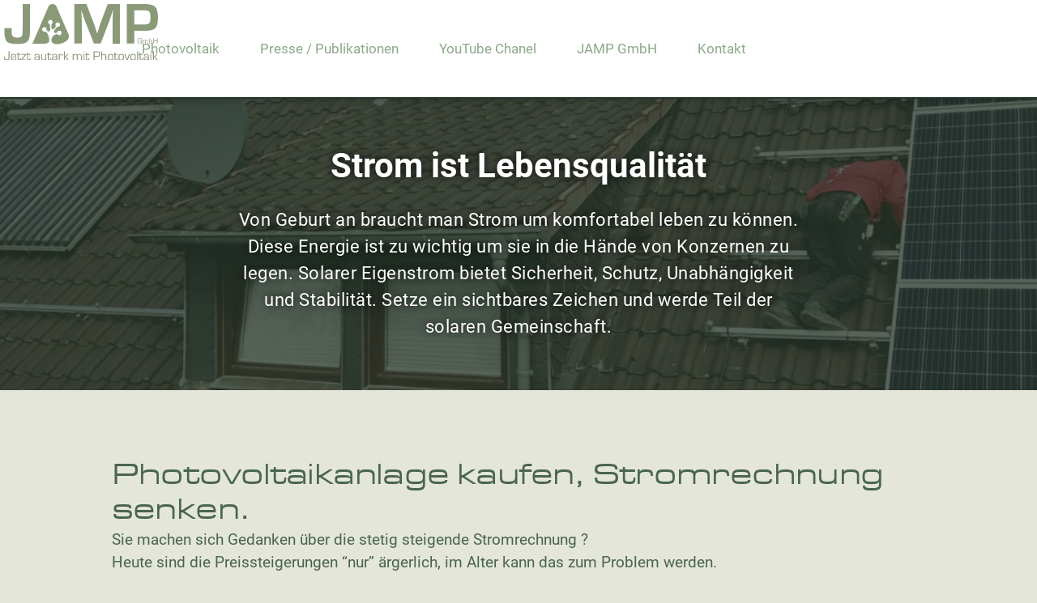

--- FILE ---
content_type: text/html; charset=UTF-8
request_url: https://jamp-gmbh.de/
body_size: 51856
content:
<!doctype html>
<html lang="de" prefix="og: https://ogp.me/ns#">
<head>
	<meta charset="UTF-8">
<script>
var gform;gform||(document.addEventListener("gform_main_scripts_loaded",function(){gform.scriptsLoaded=!0}),window.addEventListener("DOMContentLoaded",function(){gform.domLoaded=!0}),gform={domLoaded:!1,scriptsLoaded:!1,initializeOnLoaded:function(o){gform.domLoaded&&gform.scriptsLoaded?o():!gform.domLoaded&&gform.scriptsLoaded?window.addEventListener("DOMContentLoaded",o):document.addEventListener("gform_main_scripts_loaded",o)},hooks:{action:{},filter:{}},addAction:function(o,n,r,t){gform.addHook("action",o,n,r,t)},addFilter:function(o,n,r,t){gform.addHook("filter",o,n,r,t)},doAction:function(o){gform.doHook("action",o,arguments)},applyFilters:function(o){return gform.doHook("filter",o,arguments)},removeAction:function(o,n){gform.removeHook("action",o,n)},removeFilter:function(o,n,r){gform.removeHook("filter",o,n,r)},addHook:function(o,n,r,t,i){null==gform.hooks[o][n]&&(gform.hooks[o][n]=[]);var e=gform.hooks[o][n];null==i&&(i=n+"_"+e.length),gform.hooks[o][n].push({tag:i,callable:r,priority:t=null==t?10:t})},doHook:function(n,o,r){var t;if(r=Array.prototype.slice.call(r,1),null!=gform.hooks[n][o]&&((o=gform.hooks[n][o]).sort(function(o,n){return o.priority-n.priority}),o.forEach(function(o){"function"!=typeof(t=o.callable)&&(t=window[t]),"action"==n?t.apply(null,r):r[0]=t.apply(null,r)})),"filter"==n)return r[0]},removeHook:function(o,n,t,i){var r;null!=gform.hooks[o][n]&&(r=(r=gform.hooks[o][n]).filter(function(o,n,r){return!!(null!=i&&i!=o.tag||null!=t&&t!=o.priority)}),gform.hooks[o][n]=r)}});
</script>

	<meta name="viewport" content="width=device-width, initial-scale=1">
	<link rel="profile" href="https://gmpg.org/xfn/11">
	
<!-- Suchmaschinen-Optimierung durch Rank Math PRO - https://rankmath.com/ -->
<title>Startseite - Jetzt Autark mit Photovoltaik</title>
<meta name="description" content="Sie machen sich Gedanken über die stetig steigende Stromrechnung ?Heute sind die Preissteigerungen &quot;nur&quot; ärgerlich, im Alter kann das zum Problem werden."/>
<meta name="robots" content="follow, index, max-snippet:-1, max-video-preview:-1, max-image-preview:large"/>
<link rel="canonical" href="https://jamp-gmbh.de/" />
<meta property="og:locale" content="de_DE" />
<meta property="og:type" content="website" />
<meta property="og:title" content="Startseite - Jetzt Autark mit Photovoltaik" />
<meta property="og:description" content="Sie machen sich Gedanken über die stetig steigende Stromrechnung ?Heute sind die Preissteigerungen &quot;nur&quot; ärgerlich, im Alter kann das zum Problem werden." />
<meta property="og:url" content="https://jamp-gmbh.de/" />
<meta property="og:site_name" content="Jetzt Autark mit Photovoltaik" />
<meta property="og:updated_time" content="2023-06-26T20:18:03+02:00" />
<meta property="og:image" content="https://jamp-gmbh.de/wp-content/uploads/favicon.png" />
<meta property="og:image:secure_url" content="https://jamp-gmbh.de/wp-content/uploads/favicon.png" />
<meta property="og:image:width" content="500" />
<meta property="og:image:height" content="500" />
<meta property="og:image:alt" content="Jamp GmbH Favicon Wuppertal | Solingen | Remscheid" />
<meta property="og:image:type" content="image/png" />
<meta property="article:published_time" content="2022-04-08T15:41:19+02:00" />
<meta property="article:modified_time" content="2023-06-26T20:18:03+02:00" />
<meta name="twitter:card" content="summary_large_image" />
<meta name="twitter:title" content="Startseite - Jetzt Autark mit Photovoltaik" />
<meta name="twitter:description" content="Sie machen sich Gedanken über die stetig steigende Stromrechnung ?Heute sind die Preissteigerungen &quot;nur&quot; ärgerlich, im Alter kann das zum Problem werden." />
<meta name="twitter:image" content="https://jamp-gmbh.de/wp-content/uploads/favicon.png" />
<meta name="twitter:label1" content="Verfasst von" />
<meta name="twitter:data1" content="Armin Borys" />
<meta name="twitter:label2" content="Lesedauer" />
<meta name="twitter:data2" content="5 Minuten" />
<script type="application/ld+json" class="rank-math-schema">{"@context":"https://schema.org","@graph":[{"@type":"Place","@id":"https://jamp-gmbh.de/#place","address":{"@type":"PostalAddress","streetAddress":"K\u00f6nigsberger Str. 24","addressLocality":"Wuppertal","addressRegion":"Nordrhein Westfalen","postalCode":"42277","addressCountry":"Deutschland"}},{"@type":"Organization","@id":"https://jamp-gmbh.de/#organization","name":"JAMP | Jetzt Autark mit Photovoltaik","url":"https://jamp-gmbh.de","email":"info@ja","address":{"@type":"PostalAddress","streetAddress":"K\u00f6nigsberger Str. 24","addressLocality":"Wuppertal","addressRegion":"Nordrhein Westfalen","postalCode":"42277","addressCountry":"Deutschland"},"logo":{"@type":"ImageObject","@id":"https://jamp-gmbh.de/#logo","url":"https://jamp-gmbh.de/wp-content/uploads/jamp-wuppertal-photovoltaik-logo.svg","contentUrl":"https://jamp-gmbh.de/wp-content/uploads/jamp-wuppertal-photovoltaik-logo.svg","caption":"JAMP | Jetzt Autark mit Photovoltaik","inLanguage":"de","width":"598","height":"215"},"contactPoint":[{"@type":"ContactPoint","telephone":"0202 / 94 620 100","contactType":"customer support"}],"location":{"@id":"https://jamp-gmbh.de/#place"}},{"@type":"WebSite","@id":"https://jamp-gmbh.de/#website","url":"https://jamp-gmbh.de","name":"JAMP | Jetzt Autark mit Photovoltaik","publisher":{"@id":"https://jamp-gmbh.de/#organization"},"inLanguage":"de","potentialAction":{"@type":"SearchAction","target":"https://jamp-gmbh.de/?s={search_term_string}","query-input":"required name=search_term_string"}},{"@type":"ImageObject","@id":"https://jamp-gmbh.de/wp-content/uploads/cache_11068526.png","url":"https://jamp-gmbh.de/wp-content/uploads/cache_11068526.png","width":"200","height":"200","inLanguage":"de"},{"@type":"WebPage","@id":"https://jamp-gmbh.de/#webpage","url":"https://jamp-gmbh.de/","name":"Startseite - Jetzt Autark mit Photovoltaik","datePublished":"2022-04-08T15:41:19+02:00","dateModified":"2023-06-26T20:18:03+02:00","about":{"@id":"https://jamp-gmbh.de/#organization"},"isPartOf":{"@id":"https://jamp-gmbh.de/#website"},"primaryImageOfPage":{"@id":"https://jamp-gmbh.de/wp-content/uploads/cache_11068526.png"},"inLanguage":"de"},{"@type":"Person","@id":"https://jamp-gmbh.de/#author","name":"Armin Borys","image":{"@type":"ImageObject","@id":"https://secure.gravatar.com/avatar/cd97ce8245778b7accc29bb68b9dead0260f8947fb1f4eec6fb244d7d3ee5494?s=96&amp;d=mm&amp;r=g","url":"https://secure.gravatar.com/avatar/cd97ce8245778b7accc29bb68b9dead0260f8947fb1f4eec6fb244d7d3ee5494?s=96&amp;d=mm&amp;r=g","caption":"Armin Borys","inLanguage":"de"},"worksFor":{"@id":"https://jamp-gmbh.de/#organization"}},{"@type":"Article","headline":"Startseite - Jetzt Autark mit Photovoltaik","datePublished":"2022-04-08T15:41:19+02:00","dateModified":"2023-06-26T20:18:03+02:00","author":{"@id":"https://jamp-gmbh.de/#author","name":"Armin Borys"},"publisher":{"@id":"https://jamp-gmbh.de/#organization"},"description":"Sie machen sich Gedanken \u00fcber die stetig steigende Stromrechnung ?Heute sind die Preissteigerungen &quot;nur&quot; \u00e4rgerlich, im Alter kann das zum Problem werden.","name":"Startseite - Jetzt Autark mit Photovoltaik","@id":"https://jamp-gmbh.de/#richSnippet","isPartOf":{"@id":"https://jamp-gmbh.de/#webpage"},"image":{"@id":"https://jamp-gmbh.de/wp-content/uploads/cache_11068526.png"},"inLanguage":"de","mainEntityOfPage":{"@id":"https://jamp-gmbh.de/#webpage"}}]}</script>
<!-- /Rank Math WordPress SEO Plugin -->

<link rel="alternate" type="application/rss+xml" title="Jetzt Autark mit Photovoltaik &raquo; Feed" href="https://jamp-gmbh.de/feed/" />
<link rel="alternate" type="application/rss+xml" title="Jetzt Autark mit Photovoltaik &raquo; Kommentar-Feed" href="https://jamp-gmbh.de/comments/feed/" />
<link rel="alternate" title="oEmbed (JSON)" type="application/json+oembed" href="https://jamp-gmbh.de/wp-json/oembed/1.0/embed?url=https%3A%2F%2Fjamp-gmbh.de%2F" />
<link rel="alternate" title="oEmbed (XML)" type="text/xml+oembed" href="https://jamp-gmbh.de/wp-json/oembed/1.0/embed?url=https%3A%2F%2Fjamp-gmbh.de%2F&#038;format=xml" />
<style id='wp-img-auto-sizes-contain-inline-css'>
img:is([sizes=auto i],[sizes^="auto," i]){contain-intrinsic-size:3000px 1500px}
/*# sourceURL=wp-img-auto-sizes-contain-inline-css */
</style>
<style id='wp-emoji-styles-inline-css'>

	img.wp-smiley, img.emoji {
		display: inline !important;
		border: none !important;
		box-shadow: none !important;
		height: 1em !important;
		width: 1em !important;
		margin: 0 0.07em !important;
		vertical-align: -0.1em !important;
		background: none !important;
		padding: 0 !important;
	}
/*# sourceURL=wp-emoji-styles-inline-css */
</style>
<style id='classic-theme-styles-inline-css'>
/*! This file is auto-generated */
.wp-block-button__link{color:#fff;background-color:#32373c;border-radius:9999px;box-shadow:none;text-decoration:none;padding:calc(.667em + 2px) calc(1.333em + 2px);font-size:1.125em}.wp-block-file__button{background:#32373c;color:#fff;text-decoration:none}
/*# sourceURL=/wp-includes/css/classic-themes.min.css */
</style>
<link rel='stylesheet' id='hello-elementor-theme-style-css' href='https://jamp-gmbh.de/wp-content/themes/hello-elementor/theme.min.css?ver=3.0.2' media='all' />
<link rel='stylesheet' id='hello-elementor-child-style-css' href='https://jamp-gmbh.de/wp-content/themes/hello-theme-child-master/style.css?ver=1.0.0' media='all' />
<link rel='stylesheet' id='hello-elementor-css' href='https://jamp-gmbh.de/wp-content/themes/hello-elementor/style.min.css?ver=3.0.2' media='all' />
<link rel='stylesheet' id='hello-elementor-header-footer-css' href='https://jamp-gmbh.de/wp-content/themes/hello-elementor/header-footer.min.css?ver=3.0.2' media='all' />
<link rel='stylesheet' id='elementor-frontend-css' href='https://jamp-gmbh.de/wp-content/plugins/elementor/assets/css/frontend-lite.min.css?ver=3.21.8' media='all' />
<link rel='stylesheet' id='elementor-post-5-css' href='https://jamp-gmbh.de/wp-content/uploads/elementor/css/post-5.css?ver=1718359100' media='all' />
<link rel='stylesheet' id='swiper-css' href='https://jamp-gmbh.de/wp-content/plugins/elementor/assets/lib/swiper/v8/css/swiper.min.css?ver=8.4.5' media='all' />
<link rel='stylesheet' id='elementor-pro-css' href='https://jamp-gmbh.de/wp-content/plugins/elementor-pro/assets/css/frontend-lite.min.css?ver=3.21.3' media='all' />
<link rel='stylesheet' id='elementor-global-css' href='https://jamp-gmbh.de/wp-content/uploads/elementor/css/global.css?ver=1718359100' media='all' />
<link rel='stylesheet' id='elementor-post-9-css' href='https://jamp-gmbh.de/wp-content/uploads/elementor/css/post-9.css?ver=1718359113' media='all' />
<link rel='stylesheet' id='elementor-post-47-css' href='https://jamp-gmbh.de/wp-content/uploads/elementor/css/post-47.css?ver=1718359113' media='all' />
<link rel='stylesheet' id='elementor-post-534-css' href='https://jamp-gmbh.de/wp-content/uploads/elementor/css/post-534.css?ver=1718359101' media='all' />
<link rel='stylesheet' id='elementor-post-866-css' href='https://jamp-gmbh.de/wp-content/uploads/elementor/css/post-866.css?ver=1718359113' media='all' />
<link rel='stylesheet' id='elementor-post-863-css' href='https://jamp-gmbh.de/wp-content/uploads/elementor/css/post-863.css?ver=1718359113' media='all' />
<link rel='stylesheet' id='elementor-post-860-css' href='https://jamp-gmbh.de/wp-content/uploads/elementor/css/post-860.css?ver=1718359113' media='all' />
<link rel='stylesheet' id='elementor-post-857-css' href='https://jamp-gmbh.de/wp-content/uploads/elementor/css/post-857.css?ver=1718359113' media='all' />
<link rel='stylesheet' id='elementor-post-854-css' href='https://jamp-gmbh.de/wp-content/uploads/elementor/css/post-854.css?ver=1718359113' media='all' />
<link rel='stylesheet' id='elementor-post-851-css' href='https://jamp-gmbh.de/wp-content/uploads/elementor/css/post-851.css?ver=1718359113' media='all' />
<link rel='stylesheet' id='elementor-post-847-css' href='https://jamp-gmbh.de/wp-content/uploads/elementor/css/post-847.css?ver=1718359113' media='all' />
<link rel='stylesheet' id='elementor-post-791-css' href='https://jamp-gmbh.de/wp-content/uploads/elementor/css/post-791.css?ver=1718359114' media='all' />
<link rel='stylesheet' id='elementor-post-788-css' href='https://jamp-gmbh.de/wp-content/uploads/elementor/css/post-788.css?ver=1718359114' media='all' />
<link rel='stylesheet' id='elementor-post-766-css' href='https://jamp-gmbh.de/wp-content/uploads/elementor/css/post-766.css?ver=1718359114' media='all' />
<link rel='stylesheet' id='elementor-post-752-css' href='https://jamp-gmbh.de/wp-content/uploads/elementor/css/post-752.css?ver=1718359114' media='all' />
<link rel='stylesheet' id='elementor-post-736-css' href='https://jamp-gmbh.de/wp-content/uploads/elementor/css/post-736.css?ver=1718359114' media='all' />
<link rel='stylesheet' id='elementor-post-1087-css' href='https://jamp-gmbh.de/wp-content/uploads/elementor/css/post-1087.css?ver=1718359101' media='all' />
<link rel='stylesheet' id='borlabs-cookie-css' href='https://jamp-gmbh.de/wp-content/cache/borlabs-cookie/borlabs-cookie_1_de.css?ver=2.2.67-18' media='all' />
<link rel='stylesheet' id='gform_basic-css' href='https://jamp-gmbh.de/wp-content/plugins/gravityforms/assets/css/dist/basic.min.css?ver=2.8.18' media='all' />
<link rel='stylesheet' id='gform_theme_components-css' href='https://jamp-gmbh.de/wp-content/plugins/gravityforms/assets/css/dist/theme-components.min.css?ver=2.8.18' media='all' />
<link rel='stylesheet' id='gform_theme_ie11-css' href='https://jamp-gmbh.de/wp-content/plugins/gravityforms/assets/css/dist/theme-ie11.min.css?ver=2.8.18' media='all' />
<link rel='stylesheet' id='gform_theme-css' href='https://jamp-gmbh.de/wp-content/plugins/gravityforms/assets/css/dist/theme.min.css?ver=2.8.18' media='all' />
<link rel='stylesheet' id='gp-page-transitions-css' href='https://jamp-gmbh.de/wp-content/plugins/gp-page-transitions/styles/gp-page-transitions.css?ver=6.9' media='all' />
<link rel='stylesheet' id='gp-populate-anything-css' href='https://jamp-gmbh.de/wp-content/plugins/gp-populate-anything/styles/gp-populate-anything.min.css?ver=2.1.2' media='all' />
<link rel='stylesheet' id='google-fonts-1-css' href='//jamp-gmbh.de/wp-content/uploads/omgf/google-fonts-1/google-fonts-1.css?ver=1676391943' media='all' />
<script src="https://jamp-gmbh.de/wp-includes/js/jquery/jquery.min.js?ver=3.7.1" id="jquery-core-js"></script>
<script src="https://jamp-gmbh.de/wp-includes/js/jquery/jquery-migrate.min.js?ver=3.4.1" id="jquery-migrate-js"></script>
<script defer='defer' src="https://jamp-gmbh.de/wp-content/plugins/gravityforms/js/jquery.json.min.js?ver=2.8.18" id="gform_json-js"></script>
<script id="gform_gravityforms-js-extra">
var gf_global = {"gf_currency_config":{"name":"Euro","symbol_left":"","symbol_right":"&#8364;","symbol_padding":" ","thousand_separator":".","decimal_separator":",","decimals":2,"code":"EUR"},"base_url":"https://jamp-gmbh.de/wp-content/plugins/gravityforms","number_formats":[],"spinnerUrl":"https://jamp-gmbh.de/wp-content/plugins/gravityforms/images/spinner.svg","version_hash":"985f53ec0fd35354c5dc435e0ef523c1","strings":{"newRowAdded":"Neue Zeile hinzugef\u00fcgt.","rowRemoved":"Zeile entfernt","formSaved":"Das Formular wurde gespeichert. Der Inhalt beinhaltet den Link zum Zur\u00fcckkehren und Vervollst\u00e4ndigen des Formulars."}};
var gform_i18n = {"datepicker":{"days":{"monday":"Mo","tuesday":"Di","wednesday":"Mi","thursday":"Do","friday":"Fr","saturday":"Sa","sunday":"So"},"months":{"january":"Januar","february":"Februar","march":"M\u00e4rz","april":"April","may":"Mai","june":"Juni","july":"Juli","august":"August","september":"September","october":"Oktober","november":"November","december":"Dezember"},"firstDay":1,"iconText":"Datum ausw\u00e4hlen"}};
var gf_legacy_multi = {"1":""};
var gform_gravityforms = {"strings":{"invalid_file_extension":"Dieser Dateityp kann nicht hochgeladen werden. Zul\u00e4ssig sind die folgenden:","delete_file":"Diese Datei l\u00f6schen","in_progress":"In Bearbeitung","file_exceeds_limit":"Maximale Dateigr\u00f6\u00dfe \u00fcberschritten","illegal_extension":"Dateityp nicht zul\u00e4ssig.","max_reached":"Maximale Dateianzahl erreicht","unknown_error":"Ein Problem ist beim Speichern der Datei auf dem Server aufgetreten.","currently_uploading":"Bitte warte bis alle Dateien vollst\u00e4ndig hochgeladen wurden.","cancel":"Abbrechen","cancel_upload":"Upload abbrechen","cancelled":"Abgebrochen"},"vars":{"images_url":"https://jamp-gmbh.de/wp-content/plugins/gravityforms/images"}};
//# sourceURL=gform_gravityforms-js-extra
</script>
<script id="gform_gravityforms-js-before">

//# sourceURL=gform_gravityforms-js-before
</script>
<script defer='defer' src="https://jamp-gmbh.de/wp-content/plugins/gravityforms/js/gravityforms.min.js?ver=2.8.18" id="gform_gravityforms-js"></script>
<script defer='defer' src="https://jamp-gmbh.de/wp-content/plugins/gravityforms/assets/js/dist/utils.min.js?ver=50c7bea9c2320e16728e44ae9fde5f26" id="gform_gravityforms_utils-js"></script>
<script src="https://jamp-gmbh.de/wp-content/plugins/gp-page-transitions/js/built/gp-page-transitions-swiper.js?ver=aa320fd69663a280c809" id="gp-page-transitions-swiper-js"></script>
<script src="https://jamp-gmbh.de/wp-content/plugins/gp-page-transitions/js/built/gp-page-transitions.js?ver=aa320fd69663a280c809" id="gp-page-transitions-js"></script>
<link rel="https://api.w.org/" href="https://jamp-gmbh.de/wp-json/" /><link rel="alternate" title="JSON" type="application/json" href="https://jamp-gmbh.de/wp-json/wp/v2/pages/9" /><link rel="EditURI" type="application/rsd+xml" title="RSD" href="https://jamp-gmbh.de/xmlrpc.php?rsd" />
<meta name="generator" content="WordPress 6.9" />
<link rel='shortlink' href='https://jamp-gmbh.de/' />
<meta name="theme-color" content="#B50013">
<meta name="generator" content="Elementor 3.21.8; features: e_optimized_assets_loading, e_optimized_css_loading, e_font_icon_svg, additional_custom_breakpoints; settings: css_print_method-external, google_font-enabled, font_display-block">
			<meta name="theme-color" content="#49654E">
			<link rel="icon" href="https://jamp-gmbh.de/wp-content/uploads/favicon-150x150.png" sizes="32x32" />
<link rel="icon" href="https://jamp-gmbh.de/wp-content/uploads/favicon-300x300.png" sizes="192x192" />
<link rel="apple-touch-icon" href="https://jamp-gmbh.de/wp-content/uploads/favicon-300x300.png" />
<meta name="msapplication-TileImage" content="https://jamp-gmbh.de/wp-content/uploads/favicon-300x300.png" />
		<style id="wp-custom-css">
			.armin{
background-image:url("../wp-content/uploads/JAMP-Armin-in-a-Circle.png"); 
	width:200px;
	height:200px; 
	background-repeat: no-repeat;
	background-size:cover;
}
.armin2{
background-image:url("../wp-content/uploads/JAMP-Armin-in-a-Circle.png"); 
	width:200px;
	height:200px; 
	background-repeat: no-repeat;
	background-size:cover;
}
hr {border:1px solid darkgreen; margin:50px 0 !important}

.gfield_html, .gfield {margin:auto 0 !important}
.gfield_label {font-size:1rem !important}
.gform_page_fields {padding:5px !important}

.ui-datepicker-year, 
.gform_required_legend {display:none !important}
.gfield h2 {font-size:1.4em;font-weight:600}

 p.pop-style {
	color:#8A9977;
	text-decoration:underline;font-size:0.95em;
	transition-duration:0.4s}

p.pop-style:hover {
	color:#545F56;
	font-size:1em;
	transition-duration:0.8s;
	cursor:pointer}

p.text {	color:#8A9977;
	text-decoration:none;font-size:0.95em;text-align:end}

.dialog-widget {
	backdrop-filter:blur(20px);
	background-color:red !impoertant}


select#input_1_9.large.gfield_select{
    height: 40px;
    margin: 9px 0 0 0;
}

.gform_page_fields {
padding: 2rem;
}

.pop-style {padding:50px 0 0 0;text-align:end}
@media screen and (max-width:600px){
	.armin, .name  {display:none}

	
}		</style>
		<style id='global-styles-inline-css'>
:root{--wp--preset--aspect-ratio--square: 1;--wp--preset--aspect-ratio--4-3: 4/3;--wp--preset--aspect-ratio--3-4: 3/4;--wp--preset--aspect-ratio--3-2: 3/2;--wp--preset--aspect-ratio--2-3: 2/3;--wp--preset--aspect-ratio--16-9: 16/9;--wp--preset--aspect-ratio--9-16: 9/16;--wp--preset--color--black: #000000;--wp--preset--color--cyan-bluish-gray: #abb8c3;--wp--preset--color--white: #ffffff;--wp--preset--color--pale-pink: #f78da7;--wp--preset--color--vivid-red: #cf2e2e;--wp--preset--color--luminous-vivid-orange: #ff6900;--wp--preset--color--luminous-vivid-amber: #fcb900;--wp--preset--color--light-green-cyan: #7bdcb5;--wp--preset--color--vivid-green-cyan: #00d084;--wp--preset--color--pale-cyan-blue: #8ed1fc;--wp--preset--color--vivid-cyan-blue: #0693e3;--wp--preset--color--vivid-purple: #9b51e0;--wp--preset--gradient--vivid-cyan-blue-to-vivid-purple: linear-gradient(135deg,rgb(6,147,227) 0%,rgb(155,81,224) 100%);--wp--preset--gradient--light-green-cyan-to-vivid-green-cyan: linear-gradient(135deg,rgb(122,220,180) 0%,rgb(0,208,130) 100%);--wp--preset--gradient--luminous-vivid-amber-to-luminous-vivid-orange: linear-gradient(135deg,rgb(252,185,0) 0%,rgb(255,105,0) 100%);--wp--preset--gradient--luminous-vivid-orange-to-vivid-red: linear-gradient(135deg,rgb(255,105,0) 0%,rgb(207,46,46) 100%);--wp--preset--gradient--very-light-gray-to-cyan-bluish-gray: linear-gradient(135deg,rgb(238,238,238) 0%,rgb(169,184,195) 100%);--wp--preset--gradient--cool-to-warm-spectrum: linear-gradient(135deg,rgb(74,234,220) 0%,rgb(151,120,209) 20%,rgb(207,42,186) 40%,rgb(238,44,130) 60%,rgb(251,105,98) 80%,rgb(254,248,76) 100%);--wp--preset--gradient--blush-light-purple: linear-gradient(135deg,rgb(255,206,236) 0%,rgb(152,150,240) 100%);--wp--preset--gradient--blush-bordeaux: linear-gradient(135deg,rgb(254,205,165) 0%,rgb(254,45,45) 50%,rgb(107,0,62) 100%);--wp--preset--gradient--luminous-dusk: linear-gradient(135deg,rgb(255,203,112) 0%,rgb(199,81,192) 50%,rgb(65,88,208) 100%);--wp--preset--gradient--pale-ocean: linear-gradient(135deg,rgb(255,245,203) 0%,rgb(182,227,212) 50%,rgb(51,167,181) 100%);--wp--preset--gradient--electric-grass: linear-gradient(135deg,rgb(202,248,128) 0%,rgb(113,206,126) 100%);--wp--preset--gradient--midnight: linear-gradient(135deg,rgb(2,3,129) 0%,rgb(40,116,252) 100%);--wp--preset--font-size--small: 13px;--wp--preset--font-size--medium: 20px;--wp--preset--font-size--large: 36px;--wp--preset--font-size--x-large: 42px;--wp--preset--spacing--20: 0.44rem;--wp--preset--spacing--30: 0.67rem;--wp--preset--spacing--40: 1rem;--wp--preset--spacing--50: 1.5rem;--wp--preset--spacing--60: 2.25rem;--wp--preset--spacing--70: 3.38rem;--wp--preset--spacing--80: 5.06rem;--wp--preset--shadow--natural: 6px 6px 9px rgba(0, 0, 0, 0.2);--wp--preset--shadow--deep: 12px 12px 50px rgba(0, 0, 0, 0.4);--wp--preset--shadow--sharp: 6px 6px 0px rgba(0, 0, 0, 0.2);--wp--preset--shadow--outlined: 6px 6px 0px -3px rgb(255, 255, 255), 6px 6px rgb(0, 0, 0);--wp--preset--shadow--crisp: 6px 6px 0px rgb(0, 0, 0);}:where(.is-layout-flex){gap: 0.5em;}:where(.is-layout-grid){gap: 0.5em;}body .is-layout-flex{display: flex;}.is-layout-flex{flex-wrap: wrap;align-items: center;}.is-layout-flex > :is(*, div){margin: 0;}body .is-layout-grid{display: grid;}.is-layout-grid > :is(*, div){margin: 0;}:where(.wp-block-columns.is-layout-flex){gap: 2em;}:where(.wp-block-columns.is-layout-grid){gap: 2em;}:where(.wp-block-post-template.is-layout-flex){gap: 1.25em;}:where(.wp-block-post-template.is-layout-grid){gap: 1.25em;}.has-black-color{color: var(--wp--preset--color--black) !important;}.has-cyan-bluish-gray-color{color: var(--wp--preset--color--cyan-bluish-gray) !important;}.has-white-color{color: var(--wp--preset--color--white) !important;}.has-pale-pink-color{color: var(--wp--preset--color--pale-pink) !important;}.has-vivid-red-color{color: var(--wp--preset--color--vivid-red) !important;}.has-luminous-vivid-orange-color{color: var(--wp--preset--color--luminous-vivid-orange) !important;}.has-luminous-vivid-amber-color{color: var(--wp--preset--color--luminous-vivid-amber) !important;}.has-light-green-cyan-color{color: var(--wp--preset--color--light-green-cyan) !important;}.has-vivid-green-cyan-color{color: var(--wp--preset--color--vivid-green-cyan) !important;}.has-pale-cyan-blue-color{color: var(--wp--preset--color--pale-cyan-blue) !important;}.has-vivid-cyan-blue-color{color: var(--wp--preset--color--vivid-cyan-blue) !important;}.has-vivid-purple-color{color: var(--wp--preset--color--vivid-purple) !important;}.has-black-background-color{background-color: var(--wp--preset--color--black) !important;}.has-cyan-bluish-gray-background-color{background-color: var(--wp--preset--color--cyan-bluish-gray) !important;}.has-white-background-color{background-color: var(--wp--preset--color--white) !important;}.has-pale-pink-background-color{background-color: var(--wp--preset--color--pale-pink) !important;}.has-vivid-red-background-color{background-color: var(--wp--preset--color--vivid-red) !important;}.has-luminous-vivid-orange-background-color{background-color: var(--wp--preset--color--luminous-vivid-orange) !important;}.has-luminous-vivid-amber-background-color{background-color: var(--wp--preset--color--luminous-vivid-amber) !important;}.has-light-green-cyan-background-color{background-color: var(--wp--preset--color--light-green-cyan) !important;}.has-vivid-green-cyan-background-color{background-color: var(--wp--preset--color--vivid-green-cyan) !important;}.has-pale-cyan-blue-background-color{background-color: var(--wp--preset--color--pale-cyan-blue) !important;}.has-vivid-cyan-blue-background-color{background-color: var(--wp--preset--color--vivid-cyan-blue) !important;}.has-vivid-purple-background-color{background-color: var(--wp--preset--color--vivid-purple) !important;}.has-black-border-color{border-color: var(--wp--preset--color--black) !important;}.has-cyan-bluish-gray-border-color{border-color: var(--wp--preset--color--cyan-bluish-gray) !important;}.has-white-border-color{border-color: var(--wp--preset--color--white) !important;}.has-pale-pink-border-color{border-color: var(--wp--preset--color--pale-pink) !important;}.has-vivid-red-border-color{border-color: var(--wp--preset--color--vivid-red) !important;}.has-luminous-vivid-orange-border-color{border-color: var(--wp--preset--color--luminous-vivid-orange) !important;}.has-luminous-vivid-amber-border-color{border-color: var(--wp--preset--color--luminous-vivid-amber) !important;}.has-light-green-cyan-border-color{border-color: var(--wp--preset--color--light-green-cyan) !important;}.has-vivid-green-cyan-border-color{border-color: var(--wp--preset--color--vivid-green-cyan) !important;}.has-pale-cyan-blue-border-color{border-color: var(--wp--preset--color--pale-cyan-blue) !important;}.has-vivid-cyan-blue-border-color{border-color: var(--wp--preset--color--vivid-cyan-blue) !important;}.has-vivid-purple-border-color{border-color: var(--wp--preset--color--vivid-purple) !important;}.has-vivid-cyan-blue-to-vivid-purple-gradient-background{background: var(--wp--preset--gradient--vivid-cyan-blue-to-vivid-purple) !important;}.has-light-green-cyan-to-vivid-green-cyan-gradient-background{background: var(--wp--preset--gradient--light-green-cyan-to-vivid-green-cyan) !important;}.has-luminous-vivid-amber-to-luminous-vivid-orange-gradient-background{background: var(--wp--preset--gradient--luminous-vivid-amber-to-luminous-vivid-orange) !important;}.has-luminous-vivid-orange-to-vivid-red-gradient-background{background: var(--wp--preset--gradient--luminous-vivid-orange-to-vivid-red) !important;}.has-very-light-gray-to-cyan-bluish-gray-gradient-background{background: var(--wp--preset--gradient--very-light-gray-to-cyan-bluish-gray) !important;}.has-cool-to-warm-spectrum-gradient-background{background: var(--wp--preset--gradient--cool-to-warm-spectrum) !important;}.has-blush-light-purple-gradient-background{background: var(--wp--preset--gradient--blush-light-purple) !important;}.has-blush-bordeaux-gradient-background{background: var(--wp--preset--gradient--blush-bordeaux) !important;}.has-luminous-dusk-gradient-background{background: var(--wp--preset--gradient--luminous-dusk) !important;}.has-pale-ocean-gradient-background{background: var(--wp--preset--gradient--pale-ocean) !important;}.has-electric-grass-gradient-background{background: var(--wp--preset--gradient--electric-grass) !important;}.has-midnight-gradient-background{background: var(--wp--preset--gradient--midnight) !important;}.has-small-font-size{font-size: var(--wp--preset--font-size--small) !important;}.has-medium-font-size{font-size: var(--wp--preset--font-size--medium) !important;}.has-large-font-size{font-size: var(--wp--preset--font-size--large) !important;}.has-x-large-font-size{font-size: var(--wp--preset--font-size--x-large) !important;}
/*# sourceURL=global-styles-inline-css */
</style>
<link rel='stylesheet' id='e-animations-css' href='https://jamp-gmbh.de/wp-content/plugins/elementor/assets/lib/animations/animations.min.css?ver=3.21.8' media='all' />
</head>
<body class="home wp-singular page-template-default page page-id-9 wp-custom-logo wp-theme-hello-elementor wp-child-theme-hello-theme-child-master elementor-default elementor-kit-5 elementor-page elementor-page-9">


<a class="skip-link screen-reader-text" href="#content">Zum Inhalt wechseln</a>

		<div data-elementor-type="header" data-elementor-id="47" class="elementor elementor-47 elementor-location-header" data-elementor-post-type="elementor_library">
			<header class="elementor-element elementor-element-2199fec e-con-full e-flex e-con e-parent" data-id="2199fec" data-element_type="container" data-settings="{&quot;background_background&quot;:&quot;classic&quot;,&quot;sticky&quot;:&quot;top&quot;,&quot;sticky_on&quot;:[&quot;desktop&quot;,&quot;tablet&quot;,&quot;mobile&quot;],&quot;sticky_offset&quot;:0,&quot;sticky_effects_offset&quot;:0}">
				<div class="elementor-element elementor-element-de1bfd2 elementor-widget__width-initial jamp-logo elementor-widget elementor-widget-theme-site-logo elementor-widget-image" data-id="de1bfd2" data-element_type="widget" data-widget_type="theme-site-logo.default">
				<div class="elementor-widget-container">
			<style>/*! elementor - v3.21.0 - 26-05-2024 */
.elementor-widget-image{text-align:center}.elementor-widget-image a{display:inline-block}.elementor-widget-image a img[src$=".svg"]{width:48px}.elementor-widget-image img{vertical-align:middle;display:inline-block}</style>						<a href="https://jamp-gmbh.de">
			<img fetchpriority="high" width="598" height="215" src="https://jamp-gmbh.de/wp-content/uploads/jamp-wuppertal-photovoltaik-logo.svg" class="attachment-full size-full wp-image-26" alt="Firma Jamp GmbH - Photovoltaik Wuppertal | Remscheid | Solingen | Bergisches Land" />				</a>
									</div>
				</div>
				<div class="elementor-element elementor-element-96a57a3 elementor-nav-menu--stretch elementor-nav-menu__text-align-center elementor-nav-menu--dropdown-tablet elementor-nav-menu--toggle elementor-nav-menu--burger elementor-widget elementor-widget-nav-menu" data-id="96a57a3" data-element_type="widget" data-settings="{&quot;full_width&quot;:&quot;stretch&quot;,&quot;layout&quot;:&quot;horizontal&quot;,&quot;submenu_icon&quot;:{&quot;value&quot;:&quot;&lt;svg class=\&quot;e-font-icon-svg e-fas-caret-down\&quot; viewBox=\&quot;0 0 320 512\&quot; xmlns=\&quot;http:\/\/www.w3.org\/2000\/svg\&quot;&gt;&lt;path d=\&quot;M31.3 192h257.3c17.8 0 26.7 21.5 14.1 34.1L174.1 354.8c-7.8 7.8-20.5 7.8-28.3 0L17.2 226.1C4.6 213.5 13.5 192 31.3 192z\&quot;&gt;&lt;\/path&gt;&lt;\/svg&gt;&quot;,&quot;library&quot;:&quot;fa-solid&quot;},&quot;toggle&quot;:&quot;burger&quot;}" data-widget_type="nav-menu.default">
				<div class="elementor-widget-container">
			<link rel="stylesheet" href="https://jamp-gmbh.de/wp-content/plugins/elementor-pro/assets/css/widget-nav-menu.min.css">			<nav class="elementor-nav-menu--main elementor-nav-menu__container elementor-nav-menu--layout-horizontal e--pointer-background e--animation-fade">
				<ul id="menu-1-96a57a3" class="elementor-nav-menu"><li class="menu-item menu-item-type-custom menu-item-object-custom menu-item-403"><a href="#photovoltaik" class="elementor-item elementor-item-anchor">Photovoltaik</a></li>
<li class="menu-item menu-item-type-custom menu-item-object-custom menu-item-183"><a href="#presse" class="elementor-item elementor-item-anchor">Presse / Publikationen</a></li>
<li class="menu-item menu-item-type-custom menu-item-object-custom menu-item-186"><a href="#youtube" class="elementor-item elementor-item-anchor">YouTube Chanel</a></li>
<li class="menu-item menu-item-type-custom menu-item-object-custom menu-item-184"><a href="#ueber-jamp" class="elementor-item elementor-item-anchor">JAMP GmbH</a></li>
<li class="menu-item menu-item-type-custom menu-item-object-custom menu-item-187"><a href="#kontakt" class="elementor-item elementor-item-anchor">Kontakt</a></li>
</ul>			</nav>
					<div class="elementor-menu-toggle" role="button" tabindex="0" aria-label="Menu Toggle" aria-expanded="false">
			<svg aria-hidden="true" role="presentation" class="elementor-menu-toggle__icon--open e-font-icon-svg e-eicon-menu-bar" viewBox="0 0 1000 1000" xmlns="http://www.w3.org/2000/svg"><path d="M104 333H896C929 333 958 304 958 271S929 208 896 208H104C71 208 42 237 42 271S71 333 104 333ZM104 583H896C929 583 958 554 958 521S929 458 896 458H104C71 458 42 487 42 521S71 583 104 583ZM104 833H896C929 833 958 804 958 771S929 708 896 708H104C71 708 42 737 42 771S71 833 104 833Z"></path></svg><svg aria-hidden="true" role="presentation" class="elementor-menu-toggle__icon--close e-font-icon-svg e-eicon-close" viewBox="0 0 1000 1000" xmlns="http://www.w3.org/2000/svg"><path d="M742 167L500 408 258 167C246 154 233 150 217 150 196 150 179 158 167 167 154 179 150 196 150 212 150 229 154 242 171 254L408 500 167 742C138 771 138 800 167 829 196 858 225 858 254 829L496 587 738 829C750 842 767 846 783 846 800 846 817 842 829 829 842 817 846 804 846 783 846 767 842 750 829 737L588 500 833 258C863 229 863 200 833 171 804 137 775 137 742 167Z"></path></svg>			<span class="elementor-screen-only">Menü</span>
		</div>
					<nav class="elementor-nav-menu--dropdown elementor-nav-menu__container" aria-hidden="true">
				<ul id="menu-2-96a57a3" class="elementor-nav-menu"><li class="menu-item menu-item-type-custom menu-item-object-custom menu-item-403"><a href="#photovoltaik" class="elementor-item elementor-item-anchor" tabindex="-1">Photovoltaik</a></li>
<li class="menu-item menu-item-type-custom menu-item-object-custom menu-item-183"><a href="#presse" class="elementor-item elementor-item-anchor" tabindex="-1">Presse / Publikationen</a></li>
<li class="menu-item menu-item-type-custom menu-item-object-custom menu-item-186"><a href="#youtube" class="elementor-item elementor-item-anchor" tabindex="-1">YouTube Chanel</a></li>
<li class="menu-item menu-item-type-custom menu-item-object-custom menu-item-184"><a href="#ueber-jamp" class="elementor-item elementor-item-anchor" tabindex="-1">JAMP GmbH</a></li>
<li class="menu-item menu-item-type-custom menu-item-object-custom menu-item-187"><a href="#kontakt" class="elementor-item elementor-item-anchor" tabindex="-1">Kontakt</a></li>
</ul>			</nav>
				</div>
				</div>
				</header>
				</div>
		
<main id="content" class="site-main post-9 page type-page status-publish hentry">

	
	<div class="page-content">
				<div data-elementor-type="wp-page" data-elementor-id="9" class="elementor elementor-9" data-elementor-post-type="page">
				<div class="elementor-element elementor-element-bf38feb e-con-full e-flex e-con e-parent" data-id="bf38feb" data-element_type="container">
				<div class="elementor-element elementor-element-b5e90e5 elementor--h-position-center elementor--v-position-middle elementor-widget elementor-widget-slides" data-id="b5e90e5" data-element_type="widget" data-settings="{&quot;navigation&quot;:&quot;none&quot;,&quot;transition&quot;:&quot;fade&quot;,&quot;transition_speed&quot;:3500,&quot;autoplay_speed&quot;:10000,&quot;autoplay&quot;:&quot;yes&quot;,&quot;pause_on_hover&quot;:&quot;yes&quot;,&quot;pause_on_interaction&quot;:&quot;yes&quot;,&quot;infinite&quot;:&quot;yes&quot;}" data-widget_type="slides.default">
				<div class="elementor-widget-container">
			<style>/*! elementor-pro - v3.21.0 - 20-05-2024 */
.elementor-slides .swiper-slide-bg{background-size:cover;background-position:50%;background-repeat:no-repeat;min-width:100%;min-height:100%}.elementor-slides .swiper-slide-inner{background-repeat:no-repeat;background-position:50%;position:absolute;top:0;left:0;bottom:0;right:0;padding:50px;margin:auto}.elementor-slides .swiper-slide-inner,.elementor-slides .swiper-slide-inner:hover{color:#fff;display:flex}.elementor-slides .swiper-slide-inner .elementor-background-overlay{position:absolute;z-index:0;top:0;bottom:0;left:0;right:0}.elementor-slides .swiper-slide-inner .elementor-slide-content{position:relative;z-index:1;width:100%}.elementor-slides .swiper-slide-inner .elementor-slide-heading{font-size:35px;font-weight:700;line-height:1}.elementor-slides .swiper-slide-inner .elementor-slide-description{font-size:17px;line-height:1.4}.elementor-slides .swiper-slide-inner .elementor-slide-description:not(:last-child),.elementor-slides .swiper-slide-inner .elementor-slide-heading:not(:last-child){margin-bottom:30px}.elementor-slides .swiper-slide-inner .elementor-slide-button{border:2px solid #fff;color:#fff;background:transparent;display:inline-block}.elementor-slides .swiper-slide-inner .elementor-slide-button,.elementor-slides .swiper-slide-inner .elementor-slide-button:hover{background:transparent;color:inherit;text-decoration:none}.elementor--v-position-top .swiper-slide-inner{align-items:flex-start}.elementor--v-position-bottom .swiper-slide-inner{align-items:flex-end}.elementor--v-position-middle .swiper-slide-inner{align-items:center}.elementor--h-position-left .swiper-slide-inner{justify-content:flex-start}.elementor--h-position-right .swiper-slide-inner{justify-content:flex-end}.elementor--h-position-center .swiper-slide-inner{justify-content:center}body.rtl .elementor-widget-slides .elementor-swiper-button-next{left:10px;right:auto}body.rtl .elementor-widget-slides .elementor-swiper-button-prev{right:10px;left:auto}.elementor-slides-wrapper div:not(.swiper-slide)>.swiper-slide-inner{display:none}@media (max-width:767px){.elementor-slides .swiper-slide-inner{padding:30px}.elementor-slides .swiper-slide-inner .elementor-slide-heading{font-size:23px;line-height:1;margin-bottom:15px}.elementor-slides .swiper-slide-inner .elementor-slide-description{font-size:13px;line-height:1.4;margin-bottom:15px}}</style>		<div class="elementor-swiper">
			<div class="elementor-slides-wrapper elementor-main-swiper swiper" dir="ltr" data-animation="fadeInLeft">
				<div class="swiper-wrapper elementor-slides">
										<div class="elementor-repeater-item-402aaa6 swiper-slide"><div class="swiper-slide-bg" role="img"></div><div class="elementor-background-overlay"></div><div class="swiper-slide-inner" ><div class="swiper-slide-contents"><div class="elementor-slide-heading">Strom ist Lebensqualität</div><div class="elementor-slide-description">
Von Geburt an braucht man Strom um komfortabel leben zu können. Diese Energie ist zu wichtig um sie in die Hände von Konzernen zu legen.
Solarer Eigenstrom bietet Sicherheit, Schutz, Unabhängigkeit und Stabilität. Setze ein sichtbares Zeichen und werde Teil der solaren Gemeinschaft.</div></div></div></div><div class="elementor-repeater-item-de2a8b5 swiper-slide"><div class="swiper-slide-bg elementor-ken-burns elementor-ken-burns--in" role="img"></div><div class="elementor-background-overlay"></div><div class="swiper-slide-inner" ><div class="swiper-slide-contents"><div class="elementor-slide-heading">Stromrechnung senken - mit Photovoltaik </div><div class="elementor-slide-description">Werden Sie jetzt autark mit Photovoltaik. <br>
Auf dieser Seite erfahren Sie näheres zum Energieempfang aus der Kraft der Sonne!</div></div></div></div>				</div>
																					</div>
		</div>
				</div>
				</div>
				</div>
		<div class="elementor-element elementor-element-30f312f e-flex e-con-boxed e-con e-parent" data-id="30f312f" data-element_type="container">
					<div class="e-con-inner">
		<div class="elementor-element elementor-element-4dd0617 e-con-full e-flex e-con e-child" data-id="4dd0617" data-element_type="container">
				<div class="elementor-element elementor-element-6869901 elementor-widget elementor-widget-heading" data-id="6869901" data-element_type="widget" data-widget_type="heading.default">
				<div class="elementor-widget-container">
			<style>/*! elementor - v3.21.0 - 26-05-2024 */
.elementor-heading-title{padding:0;margin:0;line-height:1}.elementor-widget-heading .elementor-heading-title[class*=elementor-size-]>a{color:inherit;font-size:inherit;line-height:inherit}.elementor-widget-heading .elementor-heading-title.elementor-size-small{font-size:15px}.elementor-widget-heading .elementor-heading-title.elementor-size-medium{font-size:19px}.elementor-widget-heading .elementor-heading-title.elementor-size-large{font-size:29px}.elementor-widget-heading .elementor-heading-title.elementor-size-xl{font-size:39px}.elementor-widget-heading .elementor-heading-title.elementor-size-xxl{font-size:59px}</style><h1 class="elementor-heading-title elementor-size-default">Photovoltaikanlage kaufen, Stromrechnung senken.</h1>		</div>
				</div>
				<div class="elementor-element elementor-element-c8ac03c elementor-widget elementor-widget-text-editor" data-id="c8ac03c" data-element_type="widget" data-widget_type="text-editor.default">
				<div class="elementor-widget-container">
			<style>/*! elementor - v3.21.0 - 26-05-2024 */
.elementor-widget-text-editor.elementor-drop-cap-view-stacked .elementor-drop-cap{background-color:#69727d;color:#fff}.elementor-widget-text-editor.elementor-drop-cap-view-framed .elementor-drop-cap{color:#69727d;border:3px solid;background-color:transparent}.elementor-widget-text-editor:not(.elementor-drop-cap-view-default) .elementor-drop-cap{margin-top:8px}.elementor-widget-text-editor:not(.elementor-drop-cap-view-default) .elementor-drop-cap-letter{width:1em;height:1em}.elementor-widget-text-editor .elementor-drop-cap{float:left;text-align:center;line-height:1;font-size:50px}.elementor-widget-text-editor .elementor-drop-cap-letter{display:inline-block}</style>				<p>Sie machen sich Gedanken über die stetig steigende Stromrechnung ?<br />Heute sind die Preissteigerungen &#8220;nur&#8221; ärgerlich, im Alter kann das zum Problem werden.</p><p>Rechtzeitig installiert ist die eigene Stromerzeugung ein großer Spaß und wirtschaftlich obendrein.</p><p>Kontaktieren Sie uns und lassen Sie uns über Ihre Photovoltaikanlage sprechen.</p><p>Wir sind spezialisiert auf autarke Lösungen mit Photovoltaikmodulen und Stromspeichern.</p><p>Das ist unsere Stärke, darin haben wir eine überragende Kompetenz.</p><p>Photovoltaik, Stromspeicher und alles was Strom macht ist unser Geschäft und unsere Stärke.</p><p>Wir haben das Wissen Ihre Wünsche umzusetzen und wir tun das gerne.</p><p>Beratungen 50 km rund um Wuppertal.</p><p>Kunden mögen uns, wegen unserer ruhigen und kompetenten Art.</p><p>Man vertraut uns, weil wir alles daran setzen um 100% Zufriedenheit zu schaffen.</p><p>Unsere Kunden sind mit der Beratung und Ausführung sehr zufrieden und empfehlen uns weiter.</p><p>Wir freuen uns auf Sie.</p>						</div>
				</div>
				</div>
				<div class="elementor-element elementor-element-8c9e94a elementor-widget elementor-widget-table-of-contents" data-id="8c9e94a" data-element_type="widget" data-settings="{&quot;exclude_headings_by_selector&quot;:&quot;.gfield&quot;,&quot;headings_by_tags&quot;:[&quot;h2&quot;,&quot;h3&quot;,&quot;h4&quot;,&quot;h5&quot;,&quot;h6&quot;],&quot;marker_view&quot;:&quot;numbers&quot;,&quot;hierarchical_view&quot;:&quot;yes&quot;,&quot;min_height&quot;:{&quot;unit&quot;:&quot;px&quot;,&quot;size&quot;:&quot;&quot;,&quot;sizes&quot;:[]},&quot;min_height_tablet&quot;:{&quot;unit&quot;:&quot;px&quot;,&quot;size&quot;:&quot;&quot;,&quot;sizes&quot;:[]},&quot;min_height_mobile&quot;:{&quot;unit&quot;:&quot;px&quot;,&quot;size&quot;:&quot;&quot;,&quot;sizes&quot;:[]}}" data-widget_type="table-of-contents.default">
				<div class="elementor-widget-container">
			<style>/*! elementor-pro - v3.21.0 - 20-05-2024 */
.elementor-widget-table-of-contents .elementor-toc__header-title{color:var(--header-color)}.elementor-widget-table-of-contents.elementor-toc--collapsed .elementor-toc__toggle-button--collapse,.elementor-widget-table-of-contents:not(.elementor-toc--collapsed) .elementor-toc__toggle-button--expand{display:none}.elementor-widget-table-of-contents .elementor-widget-container{min-height:var(--box-min-height);border:var(--box-border-width,1px) solid var(--box-border-color,#9da5ae);border-radius:var(--box-border-radius,3px);background-color:var(--box-background-color);transition:min-height .4s;overflow:hidden}.elementor-toc__header{display:flex;align-items:center;justify-content:space-between;padding:var(--box-padding,20px);background-color:var(--header-background-color);border-bottom:var(--separator-width,1px) solid var(--box-border-color,#9da5ae)}.elementor-toc__header-title{font-size:18px;margin:0;color:var(--header-color);flex-grow:1}.elementor-toc__toggle-button{cursor:pointer;display:inline-flex}.elementor-toc__toggle-button i{color:var(--toggle-button-color)}.elementor-toc__toggle-button svg{height:1em;width:1em;fill:var(--toggle-button-color)}.elementor-toc__spinner-container{text-align:center}.elementor-toc__spinner{font-size:2em}.elementor-toc__spinner.e-font-icon-svg{height:1em;width:1em}.elementor-toc__body{padding:var(--box-padding,20px);max-height:var(--toc-body-max-height);overflow-y:auto}.elementor-toc__body::-webkit-scrollbar{width:7px}.elementor-toc__body::-webkit-scrollbar-thumb{background-color:#babfc5;border-radius:10px}.elementor-toc__list-wrapper{list-style:none;padding:0}.elementor-toc__list-item{margin-bottom:.5em}.elementor-toc__list-item.elementor-item-active{font-weight:700}.elementor-toc__list-item .elementor-toc__list-wrapper{margin-top:.5em;margin-inline-start:var(--nested-list-indent,1em)}.elementor-toc__list-item-text{transition-duration:var(--item-text-transition-duration)}.elementor-toc__list-item-text:hover{color:var(--item-text-hover-color);-webkit-text-decoration:var(--item-text-hover-decoration);text-decoration:var(--item-text-hover-decoration)}.elementor-toc__list-item-text.elementor-item-active{color:var(--item-text-active-color);-webkit-text-decoration:var(--item-text-active-decoration);text-decoration:var(--item-text-active-decoration)}.elementor-toc__list-item-text-wrapper{display:flex;align-items:center}.elementor-toc__list-item-text-wrapper:before,.elementor-toc__list-item-text-wrapper i{margin-inline-end:8px;color:var(--marker-color)}.elementor-toc__list-item-text-wrapper svg{margin-inline-end:8px;fill:var(--marker-color);height:var(--marker-size,.5em);width:var(--marker-size,.5em)}.elementor-toc__list-item-text-wrapper i{font-size:var(--marker-size,.5em)}.elementor-toc__list-item-text-wrapper:before{font-size:var(--marker-size,1em)}.elementor-toc--content-ellipsis .elementor-toc__list-item-text{white-space:nowrap;overflow:hidden;text-overflow:ellipsis}.elementor-toc__list-items--collapsible>.elementor-toc__list-wrapper>.elementor-toc__list-item>.elementor-toc__list-wrapper{display:none}.elementor-toc__heading-anchor{position:absolute}.elementor-toc__body .elementor-toc__list-item-text{color:var(--item-text-color);-webkit-text-decoration:var(--item-text-decoration);text-decoration:var(--item-text-decoration);transition-duration:var(--item-text-transition-duration)}.elementor-toc__body .elementor-toc__list-item-text:hover{color:var(--item-text-hover-color);-webkit-text-decoration:var(--item-text-hover-decoration);text-decoration:var(--item-text-hover-decoration)}.elementor-toc__body .elementor-toc__list-item-text.elementor-item-active{color:var(--item-text-active-color);-webkit-text-decoration:var(--item-text-active-decoration);text-decoration:var(--item-text-active-decoration)}ol.elementor-toc__list-wrapper{counter-reset:item}ol.elementor-toc__list-wrapper .elementor-toc__list-item{counter-increment:item}ol.elementor-toc__list-wrapper .elementor-toc__list-item-text-wrapper:before{content:counters(item,".") ". "}</style>		<div class="elementor-toc__header">
			<h4 class="elementor-toc__header-title">
				Seitenübersicht			</h4>
					</div>
		<div id="elementor-toc__8c9e94a" class="elementor-toc__body">
			<div class="elementor-toc__spinner-container">
				<svg class="elementor-toc__spinner eicon-animation-spin e-font-icon-svg e-eicon-loading" aria-hidden="true" viewBox="0 0 1000 1000" xmlns="http://www.w3.org/2000/svg"><path d="M500 975V858C696 858 858 696 858 500S696 142 500 142 142 304 142 500H25C25 237 238 25 500 25S975 237 975 500 763 975 500 975Z"></path></svg>			</div>
		</div>
				</div>
				</div>
					</div>
				</div>
		<div class="elementor-element elementor-element-97d98f6 e-flex e-con-boxed e-con e-parent" data-id="97d98f6" data-element_type="container">
					<div class="e-con-inner">
		<div class="elementor-element elementor-element-2f20578 e-con-full e-flex e-con e-child" data-id="2f20578" data-element_type="container" data-settings="{&quot;background_background&quot;:&quot;classic&quot;}">
		<div class="elementor-element elementor-element-7af518d e-con-full e-flex e-con e-child" data-id="7af518d" data-element_type="container">
				<div class="elementor-element elementor-element-e2756ac elementor-widget__width-inherit elementor-widget-tablet__width-inherit elementor-widget elementor-widget-html" data-id="e2756ac" data-element_type="widget" data-widget_type="html.default">
				<div class="elementor-widget-container">
			<div class="BorlabsCookie _brlbs-cb-youtube"><div class="_brlbs-content-blocker"> <div class="_brlbs-embed _brlbs-video-youtube"> <img decoding="async" class="_brlbs-thumbnail" src="https://jamp-gmbh.de/wp-content/plugins/borlabs-cookie/assets/images/cb-no-thumbnail.png" alt="YouTube"> <div class="_brlbs-caption"> <p>Mit dem Laden des Videos akzeptieren Sie die Datenschutzerklärung von YouTube.<br><a href="https://policies.google.com/privacy" target="_blank" rel="nofollow noopener noreferrer">Mehr erfahren</a></p> <p><a class="_brlbs-btn _brlbs-icon-play-white" href="#" data-borlabs-cookie-unblock role="button">Video laden</a></p> <p><label><input type="checkbox" name="unblockAll" value="1" checked> <small>YouTube immer entsperren</small></label></p> </div> </div> </div><div class="borlabs-hide" data-borlabs-cookie-type="content-blocker" data-borlabs-cookie-id="youtube"><script type="text/template">[base64]</script></div></div>		</div>
				</div>
				</div>
				</div>
		<div class="elementor-element elementor-element-15cee86 e-con-full e-flex e-con e-child" data-id="15cee86" data-element_type="container" data-settings="{&quot;background_background&quot;:&quot;classic&quot;}">
				<div class="elementor-element elementor-element-15f69b2 elementor-widget elementor-widget-menu-anchor" data-id="15f69b2" data-element_type="widget" data-widget_type="menu-anchor.default">
				<div class="elementor-widget-container">
			<style>/*! elementor - v3.21.0 - 26-05-2024 */
body.elementor-page .elementor-widget-menu-anchor{margin-bottom:0}</style>		<div class="elementor-menu-anchor" id="photovoltaik"></div>
				</div>
				</div>
				<div class="elementor-element elementor-element-00cbaea elementor-widget elementor-widget-heading" data-id="00cbaea" data-element_type="widget" data-widget_type="heading.default">
				<div class="elementor-widget-container">
			<h2 class="elementor-heading-title elementor-size-default">Hausbesitzer stellt seine autarke Eigenstromversorgung vor</h2>		</div>
				</div>
				<div class="elementor-element elementor-element-01accc1 elementor-widget elementor-widget-text-editor" data-id="01accc1" data-element_type="widget" data-widget_type="text-editor.default">
				<div class="elementor-widget-container">
							<div class="">Hmmm… Photovoltaikanlage und Stromspeicher, ist das nicht teuer ?</div><div class="">Ja klar kostet es Geld, aber keine Anlage kaufen verlagert ja nur das Problem.</div><div class=""> </div><div class="">Wer ein Haus hat, der braucht Strom</div><div class="">und wer Strom braucht muss diese Energie teuer kaufen oder selber herstellen.</div><div class=""> </div><div class="">Strom aus der eigenen Photovoltaikanlage ist nachhaltig, umweltschonend und wirtschaftlich.</div><div class="">So kostet jede Kilowattstunde vom eigenen Dach weniger als gekaufter Strom.</div><div class=""> </div><div class="">Mit einem gut dimensionierten Stromspeicher lacht dann auch noch nachts die Sonne aus Ihrer Steckdose.</div><div class=""> </div><div class="">Sie möchten steigende Strompreise stoppen? </div><div class="">Dann sollten Sie sich von der JAMP GmbH beraten lassen.</div>						</div>
				</div>
				</div>
					</div>
				</div>
		<div class="elementor-element elementor-element-2efd293 e-flex e-con-boxed e-con e-parent" data-id="2efd293" data-element_type="container">
					<div class="e-con-inner">
		<div class="elementor-element elementor-element-03c6028 e-con-full e-flex e-con e-child" data-id="03c6028" data-element_type="container" data-settings="{&quot;background_background&quot;:&quot;classic&quot;}">
				<div class="elementor-element elementor-element-76d13c0 elementor-widget__width-inherit elementor-widget elementor-widget-html" data-id="76d13c0" data-element_type="widget" data-widget_type="html.default">
				<div class="elementor-widget-container">
			<div class="BorlabsCookie _brlbs-cb-youtube"><div class="_brlbs-content-blocker"> <div class="_brlbs-embed _brlbs-video-youtube"> <img decoding="async" class="_brlbs-thumbnail" src="https://jamp-gmbh.de/wp-content/plugins/borlabs-cookie/assets/images/cb-no-thumbnail.png" alt="YouTube"> <div class="_brlbs-caption"> <p>Mit dem Laden des Videos akzeptieren Sie die Datenschutzerklärung von YouTube.<br><a href="https://policies.google.com/privacy" target="_blank" rel="nofollow noopener noreferrer">Mehr erfahren</a></p> <p><a class="_brlbs-btn _brlbs-icon-play-white" href="#" data-borlabs-cookie-unblock role="button">Video laden</a></p> <p><label><input type="checkbox" name="unblockAll" value="1" checked> <small>YouTube immer entsperren</small></label></p> </div> </div> </div><div class="borlabs-hide" data-borlabs-cookie-type="content-blocker" data-borlabs-cookie-id="youtube"><script type="text/template">[base64]</script></div></div>		</div>
				</div>
				</div>
		<div class="elementor-element elementor-element-ff139b7 e-con-full e-flex e-con e-child" data-id="ff139b7" data-element_type="container">
				<div class="elementor-element elementor-element-984d501 elementor-widget elementor-widget-heading" data-id="984d501" data-element_type="widget" data-widget_type="heading.default">
				<div class="elementor-widget-container">
			<h2 class="elementor-heading-title elementor-size-default">Autarkes Wohnen mit Photovoltaikanlage &amp; Stromspeicher</h2>		</div>
				</div>
				<div class="elementor-element elementor-element-68ceba1 elementor-widget__width-initial elementor-widget elementor-widget-text-editor" data-id="68ceba1" data-element_type="widget" data-widget_type="text-editor.default">
				<div class="elementor-widget-container">
							<div class="">Autarkie fängt im Kopf an und endet in der Wahl des richtigen Partners für die Umsetzung.</div><div class="">Maximale Unabhängigkeit stoppt steigende Preise und senkt nachhaltig Ihre Kosten.</div><div class=""> </div><div class="">Um solche Anlagen richtig planen zu können bedarf es jahrelanger Erfahrung, denn es kommt auf jedes Detail an.</div><div class="">Nutzen Sie unser Know How für die Umsetzung Ihrer solaren Wünsche.</div>						</div>
				</div>
				</div>
					</div>
				</div>
		<div class="elementor-element elementor-element-e400d83 e-flex e-con-boxed e-con e-parent" data-id="e400d83" data-element_type="container" data-settings="{&quot;background_background&quot;:&quot;classic&quot;}">
					<div class="e-con-inner">
		<div class="elementor-element elementor-element-e198971 e-con-full e-flex e-con e-child" data-id="e198971" data-element_type="container">
				<div class="elementor-element elementor-element-25f8739 elementor-widget elementor-widget-heading" data-id="25f8739" data-element_type="widget" data-widget_type="heading.default">
				<div class="elementor-widget-container">
			<h2 class="elementor-heading-title elementor-size-default">Strom selber herstellen & nutzen.</h2>		</div>
				</div>
				<div class="elementor-element elementor-element-e5ab704 elementor-widget elementor-widget-text-editor" data-id="e5ab704" data-element_type="widget" data-widget_type="text-editor.default">
				<div class="elementor-widget-container">
							Wer zuhause oder im Betrieb tagsüber Strom verbraucht,
der kann diesen Strom mit einfachen Mitteln selber herstellen.

Friseurmeister Georg Strack aus Leverkusen hat die Corona-Pause genutzt um sich für die kommenden Jahre zu rüsten.

Er hat sich eine Photovoltaikanlage unter fachkundiger Leitung selber gebaut und kann seinen Kunden sagen:
“Ab jetzt föhnt Sie die Sonne”.						</div>
				</div>
				</div>
					</div>
				</div>
		<div class="elementor-element elementor-element-4151095 e-flex e-con-boxed e-con e-parent" data-id="4151095" data-element_type="container">
					<div class="e-con-inner">
		<div class="elementor-element elementor-element-2c7f5f2 e-con-full e-flex e-con e-child" data-id="2c7f5f2" data-element_type="container" data-settings="{&quot;background_background&quot;:&quot;classic&quot;}">
				<div class="elementor-element elementor-element-730664f elementor-widget__width-inherit elementor-widget elementor-widget-html" data-id="730664f" data-element_type="widget" data-widget_type="html.default">
				<div class="elementor-widget-container">
			<div class="BorlabsCookie _brlbs-cb-youtube"><div class="_brlbs-content-blocker"> <div class="_brlbs-embed _brlbs-video-youtube"> <img decoding="async" class="_brlbs-thumbnail" src="https://jamp-gmbh.de/wp-content/plugins/borlabs-cookie/assets/images/cb-no-thumbnail.png" alt="YouTube"> <div class="_brlbs-caption"> <p>Mit dem Laden des Videos akzeptieren Sie die Datenschutzerklärung von YouTube.<br><a href="https://policies.google.com/privacy" target="_blank" rel="nofollow noopener noreferrer">Mehr erfahren</a></p> <p><a class="_brlbs-btn _brlbs-icon-play-white" href="#" data-borlabs-cookie-unblock role="button">Video laden</a></p> <p><label><input type="checkbox" name="unblockAll" value="1" checked> <small>YouTube immer entsperren</small></label></p> </div> </div> </div><div class="borlabs-hide" data-borlabs-cookie-type="content-blocker" data-borlabs-cookie-id="youtube"><script type="text/template">[base64]</script></div></div>		</div>
				</div>
				</div>
		<div class="elementor-element elementor-element-e76ab06 e-con-full e-flex e-con e-child" data-id="e76ab06" data-element_type="container">
				<div class="elementor-element elementor-element-d3a49f2 elementor-widget elementor-widget-heading" data-id="d3a49f2" data-element_type="widget" data-widget_type="heading.default">
				<div class="elementor-widget-container">
			<h2 class="elementor-heading-title elementor-size-default">Verschattung von PV-Modulen</h2>		</div>
				</div>
				<div class="elementor-element elementor-element-0175966 elementor-widget elementor-widget-text-editor" data-id="0175966" data-element_type="widget" data-widget_type="text-editor.default">
				<div class="elementor-widget-container">
							<div class="elementor-element-0175966 elementor-element elementor-widget elementor-widget-text-editor" data-id="0175966" data-element_type="widget" data-widget_type="text-editor.default"><div class="elementor-widget-container"><p class="">Was passiert bei Verschattung von PV-Modulen?</p><p class="">Man kann die geographische Lage seines Hauses nicht ändern. Das ist weder gut, noch schlecht, das ist eine Tatsache.</p><p class="">Heute gibt es Techniken welche kleine “Unzulänglichkeiten” am Dach ausgleichen. Wir kennen alle Mittel die man einsetzen muss damit Sie Ihre Ziele erreichen.</p><p class="">Das ist einfach zu bewerkstelligen und unterm Strich echt preisgünstig.<br class="" />Wir kennen alle möglichen Probleme die entstehen können und vermeiden alles was Ärger macht schon bei der Planung.</p><p class="">Übrigens…. ein Dach das “in die falsche Richtung” zeigt<br class="" />ist kein Makel sondern ein Vorteil !</p></div></div>						</div>
				</div>
				</div>
					</div>
				</div>
		<div class="elementor-element elementor-element-56e172d e-flex e-con-boxed e-con e-parent" data-id="56e172d" data-element_type="container" data-settings="{&quot;background_background&quot;:&quot;classic&quot;}">
					<div class="e-con-inner">
				<div class="elementor-element elementor-element-e61a94e elementor-widget elementor-widget-menu-anchor" data-id="e61a94e" data-element_type="widget" data-widget_type="menu-anchor.default">
				<div class="elementor-widget-container">
					<div class="elementor-menu-anchor" id="presse"></div>
				</div>
				</div>
				<div class="elementor-element elementor-element-6e69a16 elementor-widget elementor-widget-heading" data-id="6e69a16" data-element_type="widget" data-widget_type="heading.default">
				<div class="elementor-widget-container">
			<h2 class="elementor-heading-title elementor-size-default">Presse  & Publikationen</h2>		</div>
				</div>
		<div class="elementor-element elementor-element-1c6b1b8 e-flex e-con-boxed e-con e-child" data-id="1c6b1b8" data-element_type="container">
					<div class="e-con-inner">
		<div class="elementor-element elementor-element-91ea206 e-flex e-con-boxed e-con e-child" data-id="91ea206" data-element_type="container">
					<div class="e-con-inner">
				<div class="elementor-element elementor-element-23591da elementor-widget elementor-widget-image" data-id="23591da" data-element_type="widget" data-settings="{&quot;motion_fx_motion_fx_mouse&quot;:&quot;yes&quot;,&quot;motion_fx_tilt_effect&quot;:&quot;yes&quot;,&quot;motion_fx_tilt_speed&quot;:{&quot;unit&quot;:&quot;px&quot;,&quot;size&quot;:2,&quot;sizes&quot;:[]},&quot;motion_fx_tilt_direction&quot;:&quot;negative&quot;}" data-widget_type="image.default">
				<div class="elementor-widget-container">
														<a href="https://jamp-gmbh.de//wp-content/uploads/Beitrag-Jamp_1219.pdf">
							<img decoding="async" width="109" height="154" src="https://jamp-gmbh.de/wp-content/uploads/cache_11068526.png" class="attachment-large size-large wp-image-143" alt="" srcset="https://jamp-gmbh.de/wp-content/uploads/cache_11068526.png 109w, https://jamp-gmbh.de/wp-content/uploads/cache_11068526-106x150.png 106w" sizes="(max-width: 109px) 100vw, 109px" />								</a>
													</div>
				</div>
		<div class="elementor-element elementor-element-cf014ce e-flex e-con-boxed e-con e-child" data-id="cf014ce" data-element_type="container">
					<div class="e-con-inner">
				<div class="elementor-element elementor-element-1b46e74 elementor-widget elementor-widget-text-editor" data-id="1b46e74" data-element_type="widget" data-widget_type="text-editor.default">
				<div class="elementor-widget-container">
							<p><strong>Sonnentäter aus Überzeugung<br /></strong>Erschienen in PHOTOVOLTAIK Ausgabe 12/2019</p>						</div>
				</div>
				<div class="elementor-element elementor-element-ba5934b elementor-align-justify elementor-widget elementor-widget-button" data-id="ba5934b" data-element_type="widget" data-widget_type="button.default">
				<div class="elementor-widget-container">
					<div class="elementor-button-wrapper">
			<a class="elementor-button elementor-button-link elementor-size-sm" href="https://jamp-gmbh.de//wp-content/uploads/Beitrag-Jamp_1219.pdf">
						<span class="elementor-button-content-wrapper">
						<span class="elementor-button-icon elementor-align-icon-left">
				<svg aria-hidden="true" class="e-font-icon-svg e-far-file-pdf" viewBox="0 0 384 512" xmlns="http://www.w3.org/2000/svg"><path d="M369.9 97.9L286 14C277 5 264.8-.1 252.1-.1H48C21.5 0 0 21.5 0 48v416c0 26.5 21.5 48 48 48h288c26.5 0 48-21.5 48-48V131.9c0-12.7-5.1-25-14.1-34zM332.1 128H256V51.9l76.1 76.1zM48 464V48h160v104c0 13.3 10.7 24 24 24h104v288H48zm250.2-143.7c-12.2-12-47-8.7-64.4-6.5-17.2-10.5-28.7-25-36.8-46.3 3.9-16.1 10.1-40.6 5.4-56-4.2-26.2-37.8-23.6-42.6-5.9-4.4 16.1-.4 38.5 7 67.1-10 23.9-24.9 56-35.4 74.4-20 10.3-47 26.2-51 46.2-3.3 15.8 26 55.2 76.1-31.2 22.4-7.4 46.8-16.5 68.4-20.1 18.9 10.2 41 17 55.8 17 25.5 0 28-28.2 17.5-38.7zm-198.1 77.8c5.1-13.7 24.5-29.5 30.4-35-19 30.3-30.4 35.7-30.4 35zm81.6-190.6c7.4 0 6.7 32.1 1.8 40.8-4.4-13.9-4.3-40.8-1.8-40.8zm-24.4 136.6c9.7-16.9 18-37 24.7-54.7 8.3 15.1 18.9 27.2 30.1 35.5-20.8 4.3-38.9 13.1-54.8 19.2zm131.6-5s-5 6-37.3-7.8c35.1-2.6 40.9 5.4 37.3 7.8z"></path></svg>			</span>
									<span class="elementor-button-text">Download als PDF</span>
					</span>
					</a>
		</div>
				</div>
				</div>
					</div>
				</div>
					</div>
				</div>
		<div class="elementor-element elementor-element-f7bf672 e-flex e-con-boxed e-con e-child" data-id="f7bf672" data-element_type="container">
					<div class="e-con-inner">
				<div class="elementor-element elementor-element-30ab22b elementor-widget elementor-widget-image" data-id="30ab22b" data-element_type="widget" data-settings="{&quot;motion_fx_motion_fx_mouse&quot;:&quot;yes&quot;,&quot;motion_fx_tilt_effect&quot;:&quot;yes&quot;,&quot;motion_fx_tilt_speed&quot;:{&quot;unit&quot;:&quot;px&quot;,&quot;size&quot;:2,&quot;sizes&quot;:[]},&quot;motion_fx_tilt_direction&quot;:&quot;negative&quot;}" data-widget_type="image.default">
				<div class="elementor-widget-container">
														<a href="https://jamp-gmbh.de//wp-content/uploads/042-047_Solaranlage_Speicher_ne.pdf">
							<img decoding="async" width="121" height="155" src="https://jamp-gmbh.de/wp-content/uploads/cache_11916388.png" class="attachment-large size-large wp-image-149" alt="" srcset="https://jamp-gmbh.de/wp-content/uploads/cache_11916388.png 121w, https://jamp-gmbh.de/wp-content/uploads/cache_11916388-117x150.png 117w" sizes="(max-width: 121px) 100vw, 121px" />								</a>
													</div>
				</div>
		<div class="elementor-element elementor-element-1d8bfdb e-flex e-con-boxed e-con e-child" data-id="1d8bfdb" data-element_type="container">
					<div class="e-con-inner">
				<div class="elementor-element elementor-element-47d19ad elementor-widget elementor-widget-text-editor" data-id="47d19ad" data-element_type="widget" data-widget_type="text-editor.default">
				<div class="elementor-widget-container">
							<p><strong>Spargel, Strom und Speicher</strong><br />Erschienen in AGRARHEUTE ENERGIE Ausgabe Nov. 2019</p>						</div>
				</div>
				<div class="elementor-element elementor-element-2f2a66e elementor-align-justify elementor-widget elementor-widget-button" data-id="2f2a66e" data-element_type="widget" data-widget_type="button.default">
				<div class="elementor-widget-container">
					<div class="elementor-button-wrapper">
			<a class="elementor-button elementor-button-link elementor-size-sm" href="https://jamp-gmbh.de//wp-content/uploads/042-047_Solaranlage_Speicher_ne.pdf">
						<span class="elementor-button-content-wrapper">
						<span class="elementor-button-icon elementor-align-icon-left">
				<svg aria-hidden="true" class="e-font-icon-svg e-far-file-pdf" viewBox="0 0 384 512" xmlns="http://www.w3.org/2000/svg"><path d="M369.9 97.9L286 14C277 5 264.8-.1 252.1-.1H48C21.5 0 0 21.5 0 48v416c0 26.5 21.5 48 48 48h288c26.5 0 48-21.5 48-48V131.9c0-12.7-5.1-25-14.1-34zM332.1 128H256V51.9l76.1 76.1zM48 464V48h160v104c0 13.3 10.7 24 24 24h104v288H48zm250.2-143.7c-12.2-12-47-8.7-64.4-6.5-17.2-10.5-28.7-25-36.8-46.3 3.9-16.1 10.1-40.6 5.4-56-4.2-26.2-37.8-23.6-42.6-5.9-4.4 16.1-.4 38.5 7 67.1-10 23.9-24.9 56-35.4 74.4-20 10.3-47 26.2-51 46.2-3.3 15.8 26 55.2 76.1-31.2 22.4-7.4 46.8-16.5 68.4-20.1 18.9 10.2 41 17 55.8 17 25.5 0 28-28.2 17.5-38.7zm-198.1 77.8c5.1-13.7 24.5-29.5 30.4-35-19 30.3-30.4 35.7-30.4 35zm81.6-190.6c7.4 0 6.7 32.1 1.8 40.8-4.4-13.9-4.3-40.8-1.8-40.8zm-24.4 136.6c9.7-16.9 18-37 24.7-54.7 8.3 15.1 18.9 27.2 30.1 35.5-20.8 4.3-38.9 13.1-54.8 19.2zm131.6-5s-5 6-37.3-7.8c35.1-2.6 40.9 5.4 37.3 7.8z"></path></svg>			</span>
									<span class="elementor-button-text">Download als PDF</span>
					</span>
					</a>
		</div>
				</div>
				</div>
					</div>
				</div>
					</div>
				</div>
		<div class="elementor-element elementor-element-87e7124 e-flex e-con-boxed e-con e-child" data-id="87e7124" data-element_type="container">
					<div class="e-con-inner">
				<div class="elementor-element elementor-element-2d823d4 elementor-widget elementor-widget-image" data-id="2d823d4" data-element_type="widget" data-settings="{&quot;motion_fx_motion_fx_mouse&quot;:&quot;yes&quot;,&quot;motion_fx_tilt_effect&quot;:&quot;yes&quot;,&quot;motion_fx_tilt_speed&quot;:{&quot;unit&quot;:&quot;px&quot;,&quot;size&quot;:2,&quot;sizes&quot;:[]},&quot;motion_fx_tilt_direction&quot;:&quot;negative&quot;}" data-widget_type="image.default">
				<div class="elementor-widget-container">
														<a href="https://jamp-gmbh.de//wp-content/uploads/Spargelhof_PHOTOVOLTAIK_7-8.19.pdf">
							<img loading="lazy" decoding="async" width="109" height="154" src="https://jamp-gmbh.de/wp-content/uploads/cache_11919260.png" class="attachment-large size-large wp-image-155" alt="" srcset="https://jamp-gmbh.de/wp-content/uploads/cache_11919260.png 109w, https://jamp-gmbh.de/wp-content/uploads/cache_11919260-106x150.png 106w" sizes="(max-width: 109px) 100vw, 109px" />								</a>
													</div>
				</div>
		<div class="elementor-element elementor-element-64a9a79 e-flex e-con-boxed e-con e-child" data-id="64a9a79" data-element_type="container">
					<div class="e-con-inner">
				<div class="elementor-element elementor-element-6e9df04 elementor-widget elementor-widget-text-editor" data-id="6e9df04" data-element_type="widget" data-widget_type="text-editor.default">
				<div class="elementor-widget-container">
							<p><strong>Neun Monate autark</strong><br />Erschienen in PHOTOVOLTAIK Ausgabe 7-8/2019</p>						</div>
				</div>
				<div class="elementor-element elementor-element-d4d78bb elementor-align-justify elementor-widget elementor-widget-button" data-id="d4d78bb" data-element_type="widget" data-widget_type="button.default">
				<div class="elementor-widget-container">
					<div class="elementor-button-wrapper">
			<a class="elementor-button elementor-button-link elementor-size-sm" href="https://jamp-gmbh.de//wp-content/uploads/Spargelhof_PHOTOVOLTAIK_7-8.19.pdf">
						<span class="elementor-button-content-wrapper">
						<span class="elementor-button-icon elementor-align-icon-left">
				<svg aria-hidden="true" class="e-font-icon-svg e-far-file-pdf" viewBox="0 0 384 512" xmlns="http://www.w3.org/2000/svg"><path d="M369.9 97.9L286 14C277 5 264.8-.1 252.1-.1H48C21.5 0 0 21.5 0 48v416c0 26.5 21.5 48 48 48h288c26.5 0 48-21.5 48-48V131.9c0-12.7-5.1-25-14.1-34zM332.1 128H256V51.9l76.1 76.1zM48 464V48h160v104c0 13.3 10.7 24 24 24h104v288H48zm250.2-143.7c-12.2-12-47-8.7-64.4-6.5-17.2-10.5-28.7-25-36.8-46.3 3.9-16.1 10.1-40.6 5.4-56-4.2-26.2-37.8-23.6-42.6-5.9-4.4 16.1-.4 38.5 7 67.1-10 23.9-24.9 56-35.4 74.4-20 10.3-47 26.2-51 46.2-3.3 15.8 26 55.2 76.1-31.2 22.4-7.4 46.8-16.5 68.4-20.1 18.9 10.2 41 17 55.8 17 25.5 0 28-28.2 17.5-38.7zm-198.1 77.8c5.1-13.7 24.5-29.5 30.4-35-19 30.3-30.4 35.7-30.4 35zm81.6-190.6c7.4 0 6.7 32.1 1.8 40.8-4.4-13.9-4.3-40.8-1.8-40.8zm-24.4 136.6c9.7-16.9 18-37 24.7-54.7 8.3 15.1 18.9 27.2 30.1 35.5-20.8 4.3-38.9 13.1-54.8 19.2zm131.6-5s-5 6-37.3-7.8c35.1-2.6 40.9 5.4 37.3 7.8z"></path></svg>			</span>
									<span class="elementor-button-text">Download als PDF</span>
					</span>
					</a>
		</div>
				</div>
				</div>
					</div>
				</div>
					</div>
				</div>
					</div>
				</div>
		<div class="elementor-element elementor-element-426b77f e-flex e-con-boxed e-con e-child" data-id="426b77f" data-element_type="container">
					<div class="e-con-inner">
		<div class="elementor-element elementor-element-e46bdf5 e-flex e-con-boxed e-con e-child" data-id="e46bdf5" data-element_type="container">
					<div class="e-con-inner">
				<div class="elementor-element elementor-element-121ddd3 elementor-widget__width-inherit elementor-widget elementor-widget-html" data-id="121ddd3" data-element_type="widget" data-widget_type="html.default">
				<div class="elementor-widget-container">
			<div class="BorlabsCookie _brlbs-cb-youtube"><div class="_brlbs-content-blocker"> <div class="_brlbs-embed _brlbs-video-youtube"> <img decoding="async" class="_brlbs-thumbnail" src="https://jamp-gmbh.de/wp-content/plugins/borlabs-cookie/assets/images/cb-no-thumbnail.png" alt="YouTube"> <div class="_brlbs-caption"> <p>Mit dem Laden des Videos akzeptieren Sie die Datenschutzerklärung von YouTube.<br><a href="https://policies.google.com/privacy" target="_blank" rel="nofollow noopener noreferrer">Mehr erfahren</a></p> <p><a class="_brlbs-btn _brlbs-icon-play-white" href="#" data-borlabs-cookie-unblock role="button">Video laden</a></p> <p><label><input type="checkbox" name="unblockAll" value="1" checked> <small>YouTube immer entsperren</small></label></p> </div> </div> </div><div class="borlabs-hide" data-borlabs-cookie-type="content-blocker" data-borlabs-cookie-id="youtube"><script type="text/template">[base64]</script></div></div>		</div>
				</div>
				<div class="elementor-element elementor-element-d31b2d0 elementor-widget elementor-widget-text-editor" data-id="d31b2d0" data-element_type="widget" data-widget_type="text-editor.default">
				<div class="elementor-widget-container">
							<p>Video zum Thema Mieterstrom in Kalkar Wissel</p>						</div>
				</div>
					</div>
				</div>
		<div class="elementor-element elementor-element-20e65f2 e-flex e-con-boxed e-con e-child" data-id="20e65f2" data-element_type="container">
					<div class="e-con-inner">
				<div class="elementor-element elementor-element-a1e9c72 elementor-widget__width-inherit elementor-widget elementor-widget-html" data-id="a1e9c72" data-element_type="widget" data-widget_type="html.default">
				<div class="elementor-widget-container">
			<div class="BorlabsCookie _brlbs-cb-youtube"><div class="_brlbs-content-blocker"> <div class="_brlbs-embed _brlbs-video-youtube"> <img decoding="async" class="_brlbs-thumbnail" src="https://jamp-gmbh.de/wp-content/plugins/borlabs-cookie/assets/images/cb-no-thumbnail.png" alt="YouTube"> <div class="_brlbs-caption"> <p>Mit dem Laden des Videos akzeptieren Sie die Datenschutzerklärung von YouTube.<br><a href="https://policies.google.com/privacy" target="_blank" rel="nofollow noopener noreferrer">Mehr erfahren</a></p> <p><a class="_brlbs-btn _brlbs-icon-play-white" href="#" data-borlabs-cookie-unblock role="button">Video laden</a></p> <p><label><input type="checkbox" name="unblockAll" value="1" checked> <small>YouTube immer entsperren</small></label></p> </div> </div> </div><div class="borlabs-hide" data-borlabs-cookie-type="content-blocker" data-borlabs-cookie-id="youtube"><script type="text/template">[base64]</script></div></div>		</div>
				</div>
				<div class="elementor-element elementor-element-8727e37 elementor-widget elementor-widget-text-editor" data-id="8727e37" data-element_type="widget" data-widget_type="text-editor.default">
				<div class="elementor-widget-container">
							Ab wann rechnet sich Photovoltaik mit Stromspeicher?						</div>
				</div>
					</div>
				</div>
					</div>
				</div>
					</div>
				</div>
		<div class="elementor-element elementor-element-272d9d8 e-flex e-con-boxed e-con e-parent" data-id="272d9d8" data-element_type="container" data-settings="{&quot;background_background&quot;:&quot;classic&quot;}">
					<div class="e-con-inner">
		<div class="elementor-element elementor-element-abfaf43 e-con-full e-flex e-con e-child" data-id="abfaf43" data-element_type="container">
				<div class="elementor-element elementor-element-ac7ff06 elementor-widget__width-inherit elementor-widget elementor-widget-html" data-id="ac7ff06" data-element_type="widget" data-widget_type="html.default">
				<div class="elementor-widget-container">
			<div class="BorlabsCookie _brlbs-cb-youtube"><div class="_brlbs-content-blocker"> <div class="_brlbs-embed _brlbs-video-youtube"> <img decoding="async" class="_brlbs-thumbnail" src="https://jamp-gmbh.de/wp-content/plugins/borlabs-cookie/assets/images/cb-no-thumbnail.png" alt="YouTube"> <div class="_brlbs-caption"> <p>Mit dem Laden des Videos akzeptieren Sie die Datenschutzerklärung von YouTube.<br><a href="https://policies.google.com/privacy" target="_blank" rel="nofollow noopener noreferrer">Mehr erfahren</a></p> <p><a class="_brlbs-btn _brlbs-icon-play-white" href="#" data-borlabs-cookie-unblock role="button">Video laden</a></p> <p><label><input type="checkbox" name="unblockAll" value="1" checked> <small>YouTube immer entsperren</small></label></p> </div> </div> </div><div class="borlabs-hide" data-borlabs-cookie-type="content-blocker" data-borlabs-cookie-id="youtube"><script type="text/template">[base64]</script></div></div>		</div>
				</div>
				<div class="elementor-element elementor-element-840304b elementor-widget elementor-widget-text-editor" data-id="840304b" data-element_type="widget" data-widget_type="text-editor.default">
				<div class="elementor-widget-container">
							<p>Stromspeicher für den schweren Einsatz in der Landwirtschaft.</p>						</div>
				</div>
				</div>
		<div class="elementor-element elementor-element-f482c5e e-con-full e-flex e-con e-child" data-id="f482c5e" data-element_type="container">
		<div class="elementor-element elementor-element-6d1106e e-flex e-con-boxed e-con e-child" data-id="6d1106e" data-element_type="container">
					<div class="e-con-inner">
				<div class="elementor-element elementor-element-a61a88a elementor-widget elementor-widget-image" data-id="a61a88a" data-element_type="widget" data-settings="{&quot;motion_fx_motion_fx_mouse&quot;:&quot;yes&quot;,&quot;motion_fx_tilt_effect&quot;:&quot;yes&quot;,&quot;motion_fx_tilt_speed&quot;:{&quot;unit&quot;:&quot;px&quot;,&quot;size&quot;:2,&quot;sizes&quot;:[]},&quot;motion_fx_tilt_direction&quot;:&quot;negative&quot;}" data-widget_type="image.default">
				<div class="elementor-widget-container">
														<a href="https://www.pv-magazine.de/unternehmensmeldungen/mieterstrom-mit-photovoltaik-und-stromspeicher-oekologisch-dezentral-nachhaltig/" target="_blank" rel="nofollow noopener">
							<img loading="lazy" decoding="async" width="304" height="156" src="https://jamp-gmbh.de/wp-content/uploads/cache_11416166.png" class="attachment-large size-large wp-image-164" alt="" srcset="https://jamp-gmbh.de/wp-content/uploads/cache_11416166.png 304w, https://jamp-gmbh.de/wp-content/uploads/cache_11416166-300x154.png 300w, https://jamp-gmbh.de/wp-content/uploads/cache_11416166-150x77.png 150w" sizes="(max-width: 304px) 100vw, 304px" />								</a>
													</div>
				</div>
					</div>
				</div>
		<div class="elementor-element elementor-element-905e55f e-flex e-con-boxed e-con e-child" data-id="905e55f" data-element_type="container">
					<div class="e-con-inner">
				<div class="elementor-element elementor-element-c89a5cd elementor-widget elementor-widget-text-editor" data-id="c89a5cd" data-element_type="widget" data-widget_type="text-editor.default">
				<div class="elementor-widget-container">
							Mieterstrommodel mit Photovoltaik und Stromspeicher in Kalkar.						</div>
				</div>
					</div>
				</div>
		<div class="elementor-element elementor-element-23b4bad e-flex e-con-boxed e-con e-child" data-id="23b4bad" data-element_type="container">
					<div class="e-con-inner">
				<div class="elementor-element elementor-element-e2e5f05 elementor-align-justify elementor-widget elementor-widget-button" data-id="e2e5f05" data-element_type="widget" data-widget_type="button.default">
				<div class="elementor-widget-container">
					<div class="elementor-button-wrapper">
			<a class="elementor-button elementor-button-link elementor-size-sm" href="https://www.pv-magazine.de/unternehmensmeldungen/mieterstrom-mit-photovoltaik-und-stromspeicher-oekologisch-dezentral-nachhaltig/" target="_blank" rel="nofollow noopener">
						<span class="elementor-button-content-wrapper">
						<span class="elementor-button-icon elementor-align-icon-left">
				<svg aria-hidden="true" class="e-font-icon-svg e-fas-globe" viewBox="0 0 496 512" xmlns="http://www.w3.org/2000/svg"><path d="M336.5 160C322 70.7 287.8 8 248 8s-74 62.7-88.5 152h177zM152 256c0 22.2 1.2 43.5 3.3 64h185.3c2.1-20.5 3.3-41.8 3.3-64s-1.2-43.5-3.3-64H155.3c-2.1 20.5-3.3 41.8-3.3 64zm324.7-96c-28.6-67.9-86.5-120.4-158-141.6 24.4 33.8 41.2 84.7 50 141.6h108zM177.2 18.4C105.8 39.6 47.8 92.1 19.3 160h108c8.7-56.9 25.5-107.8 49.9-141.6zM487.4 192H372.7c2.1 21 3.3 42.5 3.3 64s-1.2 43-3.3 64h114.6c5.5-20.5 8.6-41.8 8.6-64s-3.1-43.5-8.5-64zM120 256c0-21.5 1.2-43 3.3-64H8.6C3.2 212.5 0 233.8 0 256s3.2 43.5 8.6 64h114.6c-2-21-3.2-42.5-3.2-64zm39.5 96c14.5 89.3 48.7 152 88.5 152s74-62.7 88.5-152h-177zm159.3 141.6c71.4-21.2 129.4-73.7 158-141.6h-108c-8.8 56.9-25.6 107.8-50 141.6zM19.3 352c28.6 67.9 86.5 120.4 158 141.6-24.4-33.8-41.2-84.7-50-141.6h-108z"></path></svg>			</span>
									<span class="elementor-button-text">PV Magazine besuchen</span>
					</span>
					</a>
		</div>
				</div>
				</div>
					</div>
				</div>
				</div>
					</div>
				</div>
		<div class="elementor-element elementor-element-7bb56a4 e-flex e-con-boxed e-con e-parent" data-id="7bb56a4" data-element_type="container" data-settings="{&quot;background_background&quot;:&quot;gradient&quot;,&quot;shape_divider_top&quot;:&quot;opacity-fan&quot;,&quot;shape_divider_bottom&quot;:&quot;opacity-fan&quot;}">
					<div class="e-con-inner">
				<div class="elementor-shape elementor-shape-top" data-negative="false">
			<svg xmlns="http://www.w3.org/2000/svg" viewBox="0 0 283.5 19.6" preserveAspectRatio="none">
	<path class="elementor-shape-fill" style="opacity:0.33" d="M0 0L0 18.8 141.8 4.1 283.5 18.8 283.5 0z"/>
	<path class="elementor-shape-fill" style="opacity:0.33" d="M0 0L0 12.6 141.8 4 283.5 12.6 283.5 0z"/>
	<path class="elementor-shape-fill" style="opacity:0.33" d="M0 0L0 6.4 141.8 4 283.5 6.4 283.5 0z"/>
	<path class="elementor-shape-fill" d="M0 0L0 1.2 141.8 4 283.5 1.2 283.5 0z"/>
</svg>		</div>
				<div class="elementor-shape elementor-shape-bottom" data-negative="false">
			<svg xmlns="http://www.w3.org/2000/svg" viewBox="0 0 283.5 19.6" preserveAspectRatio="none">
	<path class="elementor-shape-fill" style="opacity:0.33" d="M0 0L0 18.8 141.8 4.1 283.5 18.8 283.5 0z"/>
	<path class="elementor-shape-fill" style="opacity:0.33" d="M0 0L0 12.6 141.8 4 283.5 12.6 283.5 0z"/>
	<path class="elementor-shape-fill" style="opacity:0.33" d="M0 0L0 6.4 141.8 4 283.5 6.4 283.5 0z"/>
	<path class="elementor-shape-fill" d="M0 0L0 1.2 141.8 4 283.5 1.2 283.5 0z"/>
</svg>		</div>
		<div class="elementor-element elementor-element-43ec647 e-flex e-con-boxed e-con e-child" data-id="43ec647" data-element_type="container">
					<div class="e-con-inner">
				<div class="elementor-element elementor-element-8635fb0 elementor-widget elementor-widget-menu-anchor" data-id="8635fb0" data-element_type="widget" data-widget_type="menu-anchor.default">
				<div class="elementor-widget-container">
					<div class="elementor-menu-anchor" id="youtube"></div>
				</div>
				</div>
				<div class="elementor-element elementor-element-322cf71 elementor-widget elementor-widget-heading" data-id="322cf71" data-element_type="widget" data-widget_type="heading.default">
				<div class="elementor-widget-container">
			<p class="elementor-heading-title elementor-size-default">Photovoltaik zum gucken</p>		</div>
				</div>
				<div class="elementor-element elementor-element-ce9f784 elementor-widget elementor-widget-heading" data-id="ce9f784" data-element_type="widget" data-widget_type="heading.default">
				<div class="elementor-widget-container">
			<h2 class="elementor-heading-title elementor-size-default">Videos auf Youtube</h2>		</div>
				</div>
				<div class="elementor-element elementor-element-bdd0ede elementor-widget elementor-widget-text-editor" data-id="bdd0ede" data-element_type="widget" data-widget_type="text-editor.default">
				<div class="elementor-widget-container">
							<p>Wir haben da was vorbereitet&#8230; </p><p>Auf unserem Kanal bieten Wir Ihnen viele Videos rund um Photovoltaik.. Bereit?. </p>						</div>
				</div>
				<div class="elementor-element elementor-element-65cf01d elementor-align-center elementor-widget elementor-widget-button" data-id="65cf01d" data-element_type="widget" data-widget_type="button.default">
				<div class="elementor-widget-container">
					<div class="elementor-button-wrapper">
			<a class="elementor-button elementor-button-link elementor-size-sm" href="https://www.youtube.com/c/Windkraftf%C3%BCrZuhause/featured" target="_blank" id="jamp-youtube" rel="noopener">
						<span class="elementor-button-content-wrapper">
						<span class="elementor-button-icon elementor-align-icon-right">
				<svg aria-hidden="true" class="e-font-icon-svg e-fab-youtube" viewBox="0 0 576 512" xmlns="http://www.w3.org/2000/svg"><path d="M549.655 124.083c-6.281-23.65-24.787-42.276-48.284-48.597C458.781 64 288 64 288 64S117.22 64 74.629 75.486c-23.497 6.322-42.003 24.947-48.284 48.597-11.412 42.867-11.412 132.305-11.412 132.305s0 89.438 11.412 132.305c6.281 23.65 24.787 41.5 48.284 47.821C117.22 448 288 448 288 448s170.78 0 213.371-11.486c23.497-6.321 42.003-24.171 48.284-47.821 11.412-42.867 11.412-132.305 11.412-132.305s0-89.438-11.412-132.305zm-317.51 213.508V175.185l142.739 81.205-142.739 81.201z"></path></svg>			</span>
									<span class="elementor-button-text">Zum JAMP-Youtube Kanal</span>
					</span>
					</a>
		</div>
				</div>
				</div>
					</div>
				</div>
					</div>
				</div>
		<div class="elementor-element elementor-element-a691aa1 e-flex e-con-boxed e-con e-parent" data-id="a691aa1" data-element_type="container">
					<div class="e-con-inner">
				<div class="elementor-element elementor-element-e190b82 elementor-widget elementor-widget-menu-anchor" data-id="e190b82" data-element_type="widget" data-widget_type="menu-anchor.default">
				<div class="elementor-widget-container">
					<div class="elementor-menu-anchor" id="ueber-jamp"></div>
				</div>
				</div>
		<div class="elementor-element elementor-element-71cf9b9 e-flex e-con-boxed e-con e-child" data-id="71cf9b9" data-element_type="container">
					<div class="e-con-inner">
				<div class="elementor-element elementor-element-1a9e54e elementor-widget__width-initial elementor-widget-mobile__width-inherit elementor-widget elementor-widget-heading" data-id="1a9e54e" data-element_type="widget" data-widget_type="heading.default">
				<div class="elementor-widget-container">
			<h2 class="elementor-heading-title elementor-size-default">Hey! Das sind wir, die JAMP GmbH</h2>		</div>
				</div>
				<div class="elementor-element elementor-element-51b644a elementor-widget elementor-widget-image" data-id="51b644a" data-element_type="widget" data-widget_type="image.default">
				<div class="elementor-widget-container">
													<img loading="lazy" decoding="async" width="500" height="500" src="https://jamp-gmbh.de/wp-content/uploads/favicon.png" class="attachment-large size-large wp-image-21" alt="Jamp GmbH Favicon Wuppertal | Solingen | Remscheid" srcset="https://jamp-gmbh.de/wp-content/uploads/favicon.png 500w, https://jamp-gmbh.de/wp-content/uploads/favicon-300x300.png 300w, https://jamp-gmbh.de/wp-content/uploads/favicon-150x150.png 150w" sizes="(max-width: 500px) 100vw, 500px" />													</div>
				</div>
					</div>
				</div>
		<div class="elementor-element elementor-element-819ff3b e-con-full e-flex e-con e-child" data-id="819ff3b" data-element_type="container">
				<div class="elementor-element elementor-element-1957c22 elementor-widget elementor-widget-text-editor" data-id="1957c22" data-element_type="widget" data-widget_type="text-editor.default">
				<div class="elementor-widget-container">
							<div class="n module-type-text diyfeLiveArea "><p>Die <strong>JAMP GmbH</strong> wurde am 24. Juni 2011 in Heppenheim ( Bergstraße ) gegründet.<br />Am 27.03.2012 Umzug nach Wuppertal.</p><p>Wuppertal war der beste <strong>geographisch Kompromiss</strong> um  Photovoltaikanlagen und Stromspeicher in NRW zu vertreiben.</p><p><strong>Treibende Kraft</strong> im Unternehmen ist Armin Borys.</p><p><strong>Lieblingszitate</strong>:</p><ul><li>Geht nicht gibt’s nicht.</li><li>Es gibt immer 3 Möglichkeiten.</li><li>Never Give Up.</li></ul><p><strong>Werdegang</strong> :<br />Geboren 1961, Schulzeit in Schwäbisch Gmünd.<br />Lehre als Gas-Wasser Installateur / Heizungsbau mit Gesellenbrief abgeschlossen.</p><p>Aus Sonnenlicht Wärme zu machen begeistert ihn schon in jungen Jahren.</p><p>Mit 19 Jahren ging er zur Bundeswehr, wurde Fallschirmjäger, Zeitsoldat, Ausbilder im 2.FschJgBtl 251 in Calw.</p><p>Während seiner Dienstzeit entdeckt er das Talent gut mit Menschen kommunizieren zu können.</p><p><strong>Praxis</strong>:<br />Ab 1984 bildet er sich im Verkauf weiter.</p><p>Unterschiedliche Branchen mit unterschiedlichen Bedürfnissen haben in Ihm ein perfektes Gespür für Problemerkennung und Problemlösung geschaffen.</p><p>Seine ruhige Art macht ihn zu einem netten Zeitgenossen, mit dem man gerne Geschäfte macht.</p><p>Sein Persönlichkeitstyp ist der „<strong>verträumte Idealist</strong>“.</p><p>Still, reflektierend und idealistisch, Interessiert daran Menschen zu helfen.<br />Gut entwickeltes Wertesystem, nach dem er versucht zu leben.<br />Im höchsten Maße treu. Anpassungsfähig und entspannt, solange nicht einer seiner wichtigen Werte bedroht ist. Schnell im Denken und in der Lage Lösungen zu sehen. Interessiert daran andere Leute zu verstehen und zu unterstützen.</p><p>Seine erste autarke Stromversorgung mit Photovoltaik und Batteriesystem baut er Mitte der 90er Jahre auf einer Farm in den Outeniqua Mountains in Südafkrika.</p><p>Die <strong>Stärke der JAMP GmbH</strong> ist die Planung und Umsetzung von autarken Systemen.<br />Ihre Kunden sind Eigenheimbesitzer die den Wunsch nach mehr Eigenständigkeit bei der Stromproduktion haben. Stromerzeugung und Umweltschutz gehen Hand in Hand.</p><p>Wirtschaftliche Interessen von Stromkonzernen nehmen keine Rücksicht auf menschliche Interessen. Immer mehr Eigenheimbesitzer brauchen einen fairen Partner für die Planung und für den Bau der Eigenstrom Anlage.</p><p>Die JAMP GmbH und deren Partner haben eine überdurchschnittlich hohe Kompetenz in genau diesem Segment.</p><p>Unabhängigkeit von Konzernen, flexibel und kompetent, Kundenorientiert und nachhaltig.</p><p>Ihr Partner für heute und für den ganzen Weg der Energiewende.</p><p>Die JAMP GmbH steht für saubere <strong>erneuerbare Energie ohne Kompromisse</strong>.</p><p>Nachhaltigkeit – Schutz von Ressourcen – ohne Subventionen und ohne Mehrkosten.</p><p>Im Mittelpunkt steht der Mensch.</p><p>Wir <strong>arbeiten</strong> mit <strong>Ihnen</strong> und für Sie.<br />Wir setzen Ihre Ideen und Wünsche in die Tat um.</p><p>Unser <strong>oberstes Ziel</strong> ist es, den größtmöglichen Effekt mit Einsatz geringstmöglicher Mittel zu schaffen.</p></div>						</div>
				</div>
				<div class="elementor-element elementor-element-980d49c elementor-widget elementor-widget-image" data-id="980d49c" data-element_type="widget" data-widget_type="image.default">
				<div class="elementor-widget-container">
													<img loading="lazy" decoding="async" width="240" height="320" src="https://jamp-gmbh.de/wp-content/uploads/IMG_3617.jpeg" class="attachment-large size-large wp-image-1195" alt="Armin Borys von der JAMP GmbH" srcset="https://jamp-gmbh.de/wp-content/uploads/IMG_3617.jpeg 240w, https://jamp-gmbh.de/wp-content/uploads/IMG_3617-225x300.jpeg 225w, https://jamp-gmbh.de/wp-content/uploads/IMG_3617-113x150.jpeg 113w" sizes="(max-width: 240px) 100vw, 240px" />													</div>
				</div>
				<div class="elementor-element elementor-element-c2271a4 elementor-widget elementor-widget-text-editor" data-id="c2271a4" data-element_type="widget" data-widget_type="text-editor.default">
				<div class="elementor-widget-container">
							Armin Borys						</div>
				</div>
				</div>
					</div>
				</div>
		<div class="elementor-element elementor-element-8950c51 e-flex e-con-boxed e-con e-parent" data-id="8950c51" data-element_type="container">
					<div class="e-con-inner">
				<div class="elementor-element elementor-element-d56ce92 elementor-widget elementor-widget-menu-anchor" data-id="d56ce92" data-element_type="widget" data-widget_type="menu-anchor.default">
				<div class="elementor-widget-container">
					<div class="elementor-menu-anchor" id="kontakt"></div>
				</div>
				</div>
		<div class="elementor-element elementor-element-d5eb8de e-con-full e-flex e-con e-child" data-id="d5eb8de" data-element_type="container" data-settings="{&quot;background_background&quot;:&quot;classic&quot;}">
		<div class="elementor-element elementor-element-957940d e-con-full elementor-hidden-tablet elementor-hidden-mobile e-flex e-con e-child" data-id="957940d" data-element_type="container">
				<div class="elementor-element elementor-element-08e6b1a elementor-widget elementor-widget-image" data-id="08e6b1a" data-element_type="widget" data-widget_type="image.default">
				<div class="elementor-widget-container">
													<img loading="lazy" decoding="async" width="500" height="500" src="https://jamp-gmbh.de/wp-content/uploads/JAMP-Armin-in-a-Circle.png" class="attachment-large size-large wp-image-615" alt="Armin Borys Nahaufnahme von der JAMP GmbH" srcset="https://jamp-gmbh.de/wp-content/uploads/JAMP-Armin-in-a-Circle.png 500w, https://jamp-gmbh.de/wp-content/uploads/JAMP-Armin-in-a-Circle-300x300.png 300w, https://jamp-gmbh.de/wp-content/uploads/JAMP-Armin-in-a-Circle-150x150.png 150w" sizes="(max-width: 500px) 100vw, 500px" />													</div>
				</div>
				<div class="elementor-element elementor-element-8449d9b elementor-widget elementor-widget-text-editor" data-id="8449d9b" data-element_type="widget" data-widget_type="text-editor.default">
				<div class="elementor-widget-container">
							Armin Borys						</div>
				</div>
				</div>
		<div class="elementor-element elementor-element-ddaae94 e-flex e-con-boxed e-con e-child" data-id="ddaae94" data-element_type="container">
					<div class="e-con-inner">
				<div class="elementor-element elementor-element-9a18652 elementor-widget__width-initial elementor-widget elementor-widget-shortcode" data-id="9a18652" data-element_type="widget" data-widget_type="shortcode.default">
				<div class="elementor-widget-container">
					<div class="elementor-shortcode">
                <div class='gf_browser_chrome gform_wrapper gravity-theme gform-theme--no-framework gppt-has-page-transitions_wrapper gform-theme__no-reset--el_wrapper' data-form-theme='gravity-theme' data-form-index='0' id='gform_wrapper_1' >
                        <div class='gform_heading'>
                            <p class='gform_description'></p>
                        </div><form method='post' enctype='multipart/form-data' target='gform_ajax_frame_1' id='gform_1' class='gppt-has-page-transitions gform-theme__no-reset--el ' action='/' data-formid='1' novalidate>
        <div id='gf_progressbar_wrapper_1' class='gf_progressbar_wrapper' data-start-at-zero=''>
        	<p class="gf_progressbar_title">Schritt <span class='gf_step_current_page'>1</span> von <span class='gf_step_page_count'>13</span>
        	</p>
            <div class='gf_progressbar gf_progressbar_green' aria-hidden='true'>
                <div class='gf_progressbar_percentage percentbar_green percentbar_7' style='width:7%;'><span>7%</span></div>
            </div></div>
                        <div class='gform-body gform_body'><div id='gform_page_1_1' class='gform_page ' data-js='page-field-id-1' >
                                    <div class='gform_page_fields'><div id='gform_fields_1' class='gform_fields top_label form_sublabel_below description_below validation_below'><div id="field_1_152" class="gfield gfield--type-html gfield--width-full gfield_html gfield_html_formatted gfield_no_follows_desc field_sublabel_below gfield--no-description field_description_below field_validation_below gfield_visibility_visible"  data-js-reload="field_1_152" ><style>
.percentbar_green {background: rgb(138,153,119) !important;
background: -moz-linear-gradient(270deg, rgba(138,153,119,1) 0%, rgba(228,230,217,1) 100%)!important;
background: -webkit-linear-gradient(270deg, rgba(138,153,119,1) 0%, rgba(228,230,217,1) 100%)!important;
background: linear-gradient(270deg, rgba(138,153,119,1) 0%, rgba(228,230,217,1) 100%)!important;
filter: progid:DXImageTransform.Microsoft.gradient(startColorstr="#8a9977",endColorstr="#e4e6d9",GradientType=1);}
</style></div><div id="field_1_1" class="gfield gfield--type-html gfield--width-full gfield_html gfield_html_formatted gfield_no_follows_desc field_sublabel_below gfield--no-description field_description_below field_validation_below gfield_visibility_visible"  data-js-reload="field_1_1" ><h2 style="font-size:1.4rem">Kontaktformular / Angebotsanfrage</h2>
Mit diesem Formular können Sie in wenigen Schritten Ihre individuelle Beratung anfragen.
<br><br>
<span style="font-size:0.8em">
Hinweis: Ihre Daten werden vertraulich und im Rahmen des berechtigten Interesses / DSGVO mit höchster Sorgfalt von uns, der JAMP GmbH,  verwaltet und geschützt!
<br><br> 
Informationen zu unserem Datenschutz finden Sie hier: <a href="../datenschutzerklaerung" target="blank">Datenschutzerklärung</a>
</span>
<br><br>
<span style="font-size:0.8em">Hinweis: Unser Einsatzgebiet ist Wuppertal + 50 KM Umgebung! </div></div>
                    </div>
                    <div class='gform_page_footer top_label'>
                         <input type='button' id='gform_next_button_1_128' class='gform_next_button gform-theme-button button' value='Weiter'  onclick='jQuery("#gform_target_page_number_1").val("2");  jQuery("#gform_1").trigger("submit",[true]); ' onkeypress='if( event.keyCode == 13 ){ jQuery("#gform_target_page_number_1").val("2");  jQuery("#gform_1").trigger("submit",[true]); } ' /> 
                    </div>
                </div>
                <div id='gform_page_1_2' class='gform_page' data-js='page-field-id-128' style='display:none;'>
                    <div class='gform_page_fields'>
                        <div id='gform_fields_1_2' class='gform_fields top_label form_sublabel_below description_below validation_below'><div id="field_1_6" class="gfield gfield--type-html gfield--width-full gfield_html gfield_html_formatted gfield_no_follows_desc field_sublabel_below gfield--no-description field_description_below field_validation_below gfield_visibility_visible"  data-js-reload="field_1_6" ><h2 style="margin:0px">Vorstellung</h2>
<p style="font-size:1.0rem">
Mein Name ist Armin Borys, Geschäftsführer der JAMP GmbH und Ich freue mich, dass Sie heute hier sind und ich Sie zu Ihrem persönlichen Beratungsangebot begleiten darf!
<br>
Sie sind:</p></div><div id="field_1_9" class="gfield gfield--type-select gfield--width-third gfield_contains_required field_sublabel_below gfield--no-description field_description_below field_validation_below gfield_visibility_visible"  data-js-reload="field_1_9" ><label class='gfield_label gform-field-label' for='input_1_9'>Anrede<span class="gfield_required"><span class="gfield_required gfield_required_text">(erforderlich)</span></span></label><div class='ginput_container ginput_container_select'><select name='input_9' id='input_1_9' class='large gfield_select'    aria-required="true" aria-invalid="false" ><option value='Herr' >Herr</option><option value='Frau' >Frau</option></select></div></div><fieldset id="field_1_7" class="gfield gfield--type-name gfield--width-two-thirds gfield_contains_required field_sublabel_hidden_label gfield--no-description field_description_below field_validation_below gfield_visibility_visible"  data-js-reload="field_1_7" ><legend class='gfield_label gform-field-label gfield_label_before_complex' >Ihr Name<span class="gfield_required"><span class="gfield_required gfield_required_text">(erforderlich)</span></span></legend><div class='ginput_complex ginput_container ginput_container--name no_prefix has_first_name no_middle_name has_last_name no_suffix gf_name_has_2 ginput_container_name gform-grid-row' id='input_1_7'>
                            
                            <span id='input_1_7_3_container' class='name_first gform-grid-col gform-grid-col--size-auto' >
                                                    <input type='text' name='input_7.3' id='input_1_7_3' value=''   aria-required='true'   placeholder='Vorname'  />
                                                    <label for='input_1_7_3' class='gform-field-label gform-field-label--type-sub hidden_sub_label screen-reader-text'>Vorname</label>
                                                </span>
                            
                            <span id='input_1_7_6_container' class='name_last gform-grid-col gform-grid-col--size-auto' >
                                                    <input type='text' name='input_7.6' id='input_1_7_6' value=''   aria-required='true'   placeholder='Nachname'  />
                                                    <label for='input_1_7_6' class='gform-field-label gform-field-label--type-sub hidden_sub_label screen-reader-text'>Nachname</label>
                                                </span>
                            
                        </div></fieldset><div id="field_1_90" class="gfield gfield--type-phone gfield--width-half gfield_contains_required field_sublabel_below gfield--no-description field_description_below field_validation_below gfield_visibility_visible"  data-js-reload="field_1_90" ><label class='gfield_label gform-field-label' for='input_1_90'>Telefon<span class="gfield_required"><span class="gfield_required gfield_required_text">(erforderlich)</span></span></label><div class='ginput_container ginput_container_phone'><input name='input_90' id='input_1_90' type='tel' value='' class='large'   aria-required="true" aria-invalid="false"   /></div></div><div id="field_1_89" class="gfield gfield--type-email gfield--width-half gfield_contains_required field_sublabel_below gfield--no-description field_description_below field_validation_below gfield_visibility_visible"  data-js-reload="field_1_89" ><label class='gfield_label gform-field-label' for='input_1_89'>E-Mail<span class="gfield_required"><span class="gfield_required gfield_required_text">(erforderlich)</span></span></label><div class='ginput_container ginput_container_email'>
                            <input name='input_89' id='input_1_89' type='email' value='' class='large'    aria-required="true" aria-invalid="false"  />
                        </div></div></div>
                    </div>
                    <div class='gform_page_footer top_label'>
                        <input type='button' id='gform_previous_button_1_154' class='gform_previous_button gform-theme-button gform-theme-button--secondary button' value='Zurück'  onclick='jQuery("#gform_target_page_number_1").val("1");  jQuery("#gform_1").trigger("submit",[true]); ' onkeypress='if( event.keyCode == 13 ){ jQuery("#gform_target_page_number_1").val("1");  jQuery("#gform_1").trigger("submit",[true]); } ' /> <input type='button' id='gform_next_button_1_154' class='gform_next_button gform-theme-button button' value='Weiter'  onclick='jQuery("#gform_target_page_number_1").val("3");  jQuery("#gform_1").trigger("submit",[true]); ' onkeypress='if( event.keyCode == 13 ){ jQuery("#gform_target_page_number_1").val("3");  jQuery("#gform_1").trigger("submit",[true]); } ' /> 
                    </div>
                </div>
                <div id='gform_page_1_3' class='gform_page' data-js='page-field-id-154' style='display:none;'>
                    <div class='gform_page_fields'>
                        <div id='gform_fields_1_3' class='gform_fields top_label form_sublabel_below description_below validation_below'><fieldset id="field_1_26" class="gfield gfield--type-address gfield--width-full gfield_contains_required field_sublabel_below gfield--no-description field_description_below field_validation_below gfield_visibility_visible"  data-js-reload="field_1_26" ><legend class='gfield_label gform-field-label gfield_label_before_complex' >Wo soll die Solaranlage installiert werden?<span class="gfield_required"><span class="gfield_required gfield_required_text">(erforderlich)</span></span></legend>    
                    <div class='ginput_complex ginput_container has_street has_city has_zip ginput_container_address gform-grid-row' id='input_1_26' >
                         <span class='ginput_full address_line_1 ginput_address_line_1 gform-grid-col' id='input_1_26_1_container' >
                                        <input type='text' name='input_26.1' id='input_1_26_1' value=''    aria-required='true'    />
                                        <label for='input_1_26_1' id='input_1_26_1_label' class='gform-field-label gform-field-label--type-sub '>Straße & Hausnummer</label>
                                    </span><span class='ginput_left address_zip ginput_address_zip gform-grid-col' id='input_1_26_5_container' >
                                    <input type='text' name='input_26.5' id='input_1_26_5' value=''    aria-required='true'    />
                                    <label for='input_1_26_5' id='input_1_26_5_label' class='gform-field-label gform-field-label--type-sub '>PLZ</label>
                                </span><span class='ginput_right address_city ginput_address_city gform-grid-col' id='input_1_26_3_container' >
                                    <input type='text' name='input_26.3' id='input_1_26_3' value=''    aria-required='true'    />
                                    <label for='input_1_26_3' id='input_1_26_3_label' class='gform-field-label gform-field-label--type-sub '>Ort</label>
                                 </span><input type='hidden' class='gform_hidden' name='input_26.4' id='input_1_26_4' value=''/><input type='hidden' class='gform_hidden' name='input_26.6' id='input_1_26_6' value='' />
                    <div class='gf_clear gf_clear_complex'></div>
                </div></fieldset></div>
                    </div>
                    <div class='gform_page_footer top_label'>
                        <input type='button' id='gform_previous_button_1_131' class='gform_previous_button gform-theme-button gform-theme-button--secondary button' value='Zurück'  onclick='jQuery("#gform_target_page_number_1").val("2");  jQuery("#gform_1").trigger("submit",[true]); ' onkeypress='if( event.keyCode == 13 ){ jQuery("#gform_target_page_number_1").val("2");  jQuery("#gform_1").trigger("submit",[true]); } ' /> <input type='button' id='gform_next_button_1_131' class='gform_next_button gform-theme-button button' value='Weiter'  onclick='jQuery("#gform_target_page_number_1").val("4");  jQuery("#gform_1").trigger("submit",[true]); ' onkeypress='if( event.keyCode == 13 ){ jQuery("#gform_target_page_number_1").val("4");  jQuery("#gform_1").trigger("submit",[true]); } ' /> 
                    </div>
                </div>
                <div id='gform_page_1_4' class='gform_page' data-js='page-field-id-131' style='display:none;'>
                    <div class='gform_page_fields'>
                        <div id='gform_fields_1_4' class='gform_fields top_label form_sublabel_below description_below validation_below'><div id="field_1_20" class="gfield gfield--type-text gfield--width-full gfield_contains_required field_sublabel_below gfield--has-description field_description_below field_validation_below gfield_visibility_visible"  data-js-reload="field_1_20" ><label class='gfield_label gform-field-label' for='input_1_20'>Wie hoch ist Ihr jährlicher Stromverbrauch?<span class="gfield_required"><span class="gfield_required gfield_required_text">(erforderlich)</span></span></label><div class='ginput_container ginput_container_text'><input name='input_20' id='input_1_20' type='text' value='' class='large'  aria-describedby="gfield_description_1_20"  placeholder='z.B. 7500 kWh' aria-required="true" aria-invalid="false"   /> </div><div class='gfield_description' id='gfield_description_1_20'>Angabe bitte in kWh</div></div><div id="field_1_120" class="gfield gfield--type-html gfield--width-full warum-wir-das-fragen gfield_html gfield_html_formatted field_sublabel_below gfield--no-description field_description_below field_validation_below gfield_visibility_visible"  data-js-reload="field_1_120" ><p class="pop-style pop-stromverbrauch">Warum fragen wir das?</p>
<p class="text">Felder mit <span style="color: #993300;">*</span> sind erforderliche Felder</span></div></div>
                    </div>
                    <div class='gform_page_footer top_label'>
                        <input type='button' id='gform_previous_button_1_134' class='gform_previous_button gform-theme-button gform-theme-button--secondary button' value='Zurück'  onclick='jQuery("#gform_target_page_number_1").val("3");  jQuery("#gform_1").trigger("submit",[true]); ' onkeypress='if( event.keyCode == 13 ){ jQuery("#gform_target_page_number_1").val("3");  jQuery("#gform_1").trigger("submit",[true]); } ' /> <input type='button' id='gform_next_button_1_134' class='gform_next_button gform-theme-button button' value='Weiter'  onclick='jQuery("#gform_target_page_number_1").val("5");  jQuery("#gform_1").trigger("submit",[true]); ' onkeypress='if( event.keyCode == 13 ){ jQuery("#gform_target_page_number_1").val("5");  jQuery("#gform_1").trigger("submit",[true]); } ' /> 
                    </div>
                </div>
                <div id='gform_page_1_5' class='gform_page' data-js='page-field-id-134' style='display:none;'>
                    <div class='gform_page_fields'>
                        <div id='gform_fields_1_5' class='gform_fields top_label form_sublabel_below description_below validation_below'><fieldset id="field_1_45" class="gfield gfield--type-radio gfield--type-choice gfield--width-full gfield_contains_required field_sublabel_below gfield--no-description field_description_below field_validation_below gfield_visibility_visible"  data-js-reload="field_1_45" ><legend class='gfield_label gform-field-label' >Welche Gebäudeart haben Sie in der <span data-gppa-live-merge-tag="@{anschrift (Anschrift):26.1}"></span> in <span data-gppa-live-merge-tag="@{anschrift (Ort):26.3}"></span>?<span class="gfield_required"><span class="gfield_required gfield_required_text">(erforderlich)</span></span></legend><div class='ginput_container ginput_container_radio'><div class='gfield_radio' id='input_1_45'>
			<div class='gchoice gchoice_1_45_0'>
					<input class='gfield-choice-input' name='input_45' type='radio' value='Ein-/Zweifamilienhaus'  id='choice_1_45_0' onchange='gformToggleRadioOther( this )'    />
					<label for='choice_1_45_0' id='label_1_45_0' class='gform-field-label gform-field-label--type-inline'>Ein-/Zweifamilienhaus</label>
			</div>
			<div class='gchoice gchoice_1_45_1'>
					<input class='gfield-choice-input' name='input_45' type='radio' value='Mehrfamilienhaus'  id='choice_1_45_1' onchange='gformToggleRadioOther( this )'    />
					<label for='choice_1_45_1' id='label_1_45_1' class='gform-field-label gform-field-label--type-inline'>Mehrfamilienhaus</label>
			</div>
			<div class='gchoice gchoice_1_45_2'>
					<input class='gfield-choice-input' name='input_45' type='radio' value='Gewerbliches- / Firmengebäude'  id='choice_1_45_2' onchange='gformToggleRadioOther( this )'    />
					<label for='choice_1_45_2' id='label_1_45_2' class='gform-field-label gform-field-label--type-inline'>Gewerbliches- / Firmengebäude</label>
			</div>
			<div class='gchoice gchoice_1_45_3'>
					<input class='gfield-choice-input' name='input_45' type='radio' value='gf_other_choice'  id='choice_1_45_3' onchange='gformToggleRadioOther( this )'    />
					<label for='choice_1_45_3' id='label_1_45_3' class='gform-field-label gform-field-label--type-inline'>Anderes</label><br /><input id='input_1_45_other' class='gchoice_other_control' name='input_45_other' type='text' value='Anderes' aria-label='Andere Wahl, bitte angeben'  disabled='disabled' />
			</div></div></div></fieldset></div>
                    </div>
                    <div class='gform_page_footer top_label'>
                        <input type='button' id='gform_previous_button_1_153' class='gform_previous_button gform-theme-button gform-theme-button--secondary button' value='Zurück'  onclick='jQuery("#gform_target_page_number_1").val("4");  jQuery("#gform_1").trigger("submit",[true]); ' onkeypress='if( event.keyCode == 13 ){ jQuery("#gform_target_page_number_1").val("4");  jQuery("#gform_1").trigger("submit",[true]); } ' /> <input type='button' id='gform_next_button_1_153' class='gform_next_button gform-theme-button button' value='Weiter'  onclick='jQuery("#gform_target_page_number_1").val("6");  jQuery("#gform_1").trigger("submit",[true]); ' onkeypress='if( event.keyCode == 13 ){ jQuery("#gform_target_page_number_1").val("6");  jQuery("#gform_1").trigger("submit",[true]); } ' /> 
                    </div>
                </div>
                <div id='gform_page_1_6' class='gform_page' data-js='page-field-id-153' style='display:none;'>
                    <div class='gform_page_fields'>
                        <div id='gform_fields_1_6' class='gform_fields top_label form_sublabel_below description_below validation_below'><fieldset id="field_1_46" class="gfield gfield--type-radio gfield--type-choice gfield--width-full gfield_contains_required field_sublabel_below gfield--has-description field_description_below field_validation_below gfield_visibility_visible"  data-js-reload="field_1_46" ><legend class='gfield_label gform-field-label' >Das Dach ist ein...<span class="gfield_required"><span class="gfield_required gfield_required_text">(erforderlich)</span></span></legend><div class='ginput_container ginput_container_radio'><div class='gfield_radio' id='input_1_46'>
			<div class='gchoice gchoice_1_46_0'>
					<input class='gfield-choice-input' name='input_46' type='radio' value='&lt;a href=&quot;https://www.google.com/search?q=Flachdach&amp;tbm=isch&amp;ved=2ahUKEwjjg8i5mLD4AhW-wwIHHZuRBqoQ2-cCegQIABAA&amp;oq=Flachdach&amp;gs_lcp=CgNpbWcQAzIECAAQQzIICAAQgAQQsQMyBAgAEEMyBQgAEIAEMgUIABCABDIFCAAQgAQyBQgAEIAEMgUIABCABDIFCAAQgAQyBQgAEIAEOgQIIxAnUJIEWJIEYLEIaABwAHgAgAFCiAF_kgEBMpgBAKABAaoBC2d3cy13aXotaW1nwAEB&amp;sclient=img&amp;ei=5jKqYuP4L76Hi-gPm6Oa0Ao&amp;bih=1279&amp;biw=2558&quot; target=&quot;blank&quot;&gt;Flachdach&lt;/a&gt;'  id='choice_1_46_0' onchange='gformToggleRadioOther( this )' aria-describedby="gfield_description_1_46"   />
					<label for='choice_1_46_0' id='label_1_46_0' class='gform-field-label gform-field-label--type-inline'><a href="https://www.google.com/search?q=Flachdach&amp;tbm=isch&amp;ved=2ahUKEwjjg8i5mLD4AhW-wwIHHZuRBqoQ2-cCegQIABAA&amp;oq=Flachdach&amp;gs_lcp=CgNpbWcQAzIECAAQQzIICAAQgAQQsQMyBAgAEEMyBQgAEIAEMgUIABCABDIFCAAQgAQyBQgAEIAEMgUIABCABDIFCAAQgAQyBQgAEIAEOgQIIxAnUJIEWJIEYLEIaABwAHgAgAFCiAF_kgEBMpgBAKABAaoBC2d3cy13aXotaW1nwAEB&amp;sclient=img&amp;ei=5jKqYuP4L76Hi-gPm6Oa0Ao&amp;bih=1279&amp;biw=2558" target="blank" rel="noopener">Flachdach</a></label>
			</div>
			<div class='gchoice gchoice_1_46_1'>
					<input class='gfield-choice-input' name='input_46' type='radio' value='&lt;a href=&quot;https://www.google.com/search?q=Satteldach&amp;tbm=isch&amp;ved=2ahUKEwjPsLCOmbD4AhU6wwIHHfDeDroQ2-cCegQIABAA&amp;oq=Satteldach&amp;gs_lcp=CgNpbWcQAzIICAAQgAQQsQMyBAgAEEMyBQgAEIAEMgUIABCABDIFCAAQgAQyBQgAEIAEMgUIABCABDIFCAAQgAQyBQgAEIAEMgUIABCABDoECCMQJ1DzAljzAmCKCGgAcAB4AIABbYgBrQGSAQMxLjGYAQCgAQGqAQtnd3Mtd2l6LWltZ8ABAQ&amp;sclient=img&amp;ei=mDOqYs-EKLqGi-gP8L270As&amp;bih=1279&amp;biw=2558&quot; target=&quot;blank&quot;&gt;Satteldach&lt;/a&gt;'  id='choice_1_46_1' onchange='gformToggleRadioOther( this )'    />
					<label for='choice_1_46_1' id='label_1_46_1' class='gform-field-label gform-field-label--type-inline'><a href="https://www.google.com/search?q=Satteldach&amp;tbm=isch&amp;ved=2ahUKEwjPsLCOmbD4AhU6wwIHHfDeDroQ2-cCegQIABAA&amp;oq=Satteldach&amp;gs_lcp=CgNpbWcQAzIICAAQgAQQsQMyBAgAEEMyBQgAEIAEMgUIABCABDIFCAAQgAQyBQgAEIAEMgUIABCABDIFCAAQgAQyBQgAEIAEMgUIABCABDoECCMQJ1DzAljzAmCKCGgAcAB4AIABbYgBrQGSAQMxLjGYAQCgAQGqAQtnd3Mtd2l6LWltZ8ABAQ&amp;sclient=img&amp;ei=mDOqYs-EKLqGi-gP8L270As&amp;bih=1279&amp;biw=2558" target="blank" rel="noopener">Satteldach</a></label>
			</div>
			<div class='gchoice gchoice_1_46_2'>
					<input class='gfield-choice-input' name='input_46' type='radio' value='&lt;a href=&quot;https://www.google.com/search?q=Mansarddach&amp;tbm=isch&amp;ved=2ahUKEwj7iPqImbD4AhWLmKQKHcVZAyIQ2-cCegQIABAA&amp;oq=Mansarddach&amp;gs_lcp=CgNpbWcQAzIFCAAQgAQyBQgAEIAEMgUIABCABDIECAAQQzIFCAAQgAQyBQgAEIAEMgUIABCABDIFCAAQgAQyBQgAEIAEMgUIABCABDoECCMQJzoHCAAQsQMQQ1DfBFjfBGC1B2gAcAB4AIABRYgBhwGSAQEymAEAoAEBqgELZ3dzLXdpei1pbWfAAQE&amp;sclient=img&amp;ei=jTOqYruOEYuxkgXFs42QAg&amp;bih=1279&amp;biw=2558&quot; target=&quot;blank&quot;&gt;Mansarddach&lt;/a&gt;'  id='choice_1_46_2' onchange='gformToggleRadioOther( this )'    />
					<label for='choice_1_46_2' id='label_1_46_2' class='gform-field-label gform-field-label--type-inline'><a href="https://www.google.com/search?q=Mansarddach&amp;tbm=isch&amp;ved=2ahUKEwj7iPqImbD4AhWLmKQKHcVZAyIQ2-cCegQIABAA&amp;oq=Mansarddach&amp;gs_lcp=CgNpbWcQAzIFCAAQgAQyBQgAEIAEMgUIABCABDIECAAQQzIFCAAQgAQyBQgAEIAEMgUIABCABDIFCAAQgAQyBQgAEIAEMgUIABCABDoECCMQJzoHCAAQsQMQQ1DfBFjfBGC1B2gAcAB4AIABRYgBhwGSAQEymAEAoAEBqgELZ3dzLXdpei1pbWfAAQE&amp;sclient=img&amp;ei=jTOqYruOEYuxkgXFs42QAg&amp;bih=1279&amp;biw=2558" target="blank" rel="noopener">Mansarddach</a></label>
			</div>
			<div class='gchoice gchoice_1_46_3'>
					<input class='gfield-choice-input' name='input_46' type='radio' value='&lt;a href=&quot;https://www.google.com/search?q=Pultdach&amp;tbm=isch&amp;ved=2ahUKEwiIm6CVmbD4AhURMuwKHcTZBcoQ2-cCegQIABAA&amp;oq=Pultdach&amp;gs_lcp=CgNpbWcQAzIHCAAQsQMQQzIECAAQQzIFCAAQgAQyBAgAEEMyBQgAEIAEMgUIABCABDIFCAAQgAQyBQgAEIAEMgUIABCABDIFCAAQgAQ6BAgjECdQ-wNY-wNg6QZoAHAAeACAAU-IAYgBkgEBMpgBAKABAaoBC2d3cy13aXotaW1nwAEB&amp;sclient=img&amp;ei=pzOqYsirBJHksAfEs5fQDA&amp;bih=1279&amp;biw=2558&quot; target=&quot;blank&quot;&gt;Pultdach&lt;/a&gt;'  id='choice_1_46_3' onchange='gformToggleRadioOther( this )'    />
					<label for='choice_1_46_3' id='label_1_46_3' class='gform-field-label gform-field-label--type-inline'><a href="https://www.google.com/search?q=Pultdach&amp;tbm=isch&amp;ved=2ahUKEwiIm6CVmbD4AhURMuwKHcTZBcoQ2-cCegQIABAA&amp;oq=Pultdach&amp;gs_lcp=CgNpbWcQAzIHCAAQsQMQQzIECAAQQzIFCAAQgAQyBAgAEEMyBQgAEIAEMgUIABCABDIFCAAQgAQyBQgAEIAEMgUIABCABDIFCAAQgAQ6BAgjECdQ-wNY-wNg6QZoAHAAeACAAU-IAYgBkgEBMpgBAKABAaoBC2d3cy13aXotaW1nwAEB&amp;sclient=img&amp;ei=pzOqYsirBJHksAfEs5fQDA&amp;bih=1279&amp;biw=2558" target="blank" rel="noopener">Pultdach</a></label>
			</div>
			<div class='gchoice gchoice_1_46_4'>
					<input class='gfield-choice-input' name='input_46' type='radio' value='&lt;a href=&quot;https://www.google.com/search?q=Walmdach&amp;tbm=isch&amp;ved=2ahUKEwjHvduambD4AhWJuaQKHXMWCHkQ2-cCegQIABAA&amp;oq=Walmdach&amp;gs_lcp=CgNpbWcQAzIHCAAQsQMQQzIFCAAQgAQyBAgAEEMyBAgAEEMyBQgAEIAEMgUIABCABDIFCAAQgAQyBQgAEIAEMgUIABCABDIFCAAQgAQ6BAgjECdQxQNYxQNgrgZoAHAAeACAAT2IAXmSAQEymAEAoAEBqgELZ3dzLXdpei1pbWfAAQE&amp;sclient=img&amp;ei=sjOqYsecIInzkgXzrKDIBw&amp;bih=1279&amp;biw=2558&quot; target=&quot;blank&quot;&gt;Walmdach&lt;/a&gt;'  id='choice_1_46_4' onchange='gformToggleRadioOther( this )'    />
					<label for='choice_1_46_4' id='label_1_46_4' class='gform-field-label gform-field-label--type-inline'><a href="https://www.google.com/search?q=Walmdach&amp;tbm=isch&amp;ved=2ahUKEwjHvduambD4AhWJuaQKHXMWCHkQ2-cCegQIABAA&amp;oq=Walmdach&amp;gs_lcp=CgNpbWcQAzIHCAAQsQMQQzIFCAAQgAQyBAgAEEMyBAgAEEMyBQgAEIAEMgUIABCABDIFCAAQgAQyBQgAEIAEMgUIABCABDIFCAAQgAQ6BAgjECdQxQNYxQNgrgZoAHAAeACAAT2IAXmSAQEymAEAoAEBqgELZ3dzLXdpei1pbWfAAQE&amp;sclient=img&amp;ei=sjOqYsecIInzkgXzrKDIBw&amp;bih=1279&amp;biw=2558" target="blank" rel="noopener">Walmdach</a></label>
			</div>
			<div class='gchoice gchoice_1_46_5'>
					<input class='gfield-choice-input' name='input_46' type='radio' value='&lt;a href=&quot;https://www.google.com/search?q=Zeltdach&amp;tbm=isch&amp;ved=2ahUKEwiTr_WfmbD4AhUMr6QKHZjdBGAQ2-cCegQIABAA&amp;oq=Zeltdach&amp;gs_lcp=CgNpbWcQAzIECAAQQzIFCAAQgAQyBQgAEIAEMgUIABCABDIFCAAQgAQyBQgAEIAEMgUIABCABDIFCAAQgAQyBQgAEIAEMgUIABCABDoECCMQJ1C_A1i_A2DeB2gAcAB4AIABXogBnwGSAQEymAEAoAEBqgELZ3dzLXdpei1pbWfAAQE&amp;sclient=img&amp;ei=vTOqYtPcGozekgWYu5OABg&amp;bih=1279&amp;biw=2558&quot; target=&quot;blank&quot;&gt;Zeltdach&lt;/a&gt;'  id='choice_1_46_5' onchange='gformToggleRadioOther( this )'    />
					<label for='choice_1_46_5' id='label_1_46_5' class='gform-field-label gform-field-label--type-inline'><a href="https://www.google.com/search?q=Zeltdach&amp;tbm=isch&amp;ved=2ahUKEwiTr_WfmbD4AhUMr6QKHZjdBGAQ2-cCegQIABAA&amp;oq=Zeltdach&amp;gs_lcp=CgNpbWcQAzIECAAQQzIFCAAQgAQyBQgAEIAEMgUIABCABDIFCAAQgAQyBQgAEIAEMgUIABCABDIFCAAQgAQyBQgAEIAEMgUIABCABDoECCMQJ1C_A1i_A2DeB2gAcAB4AIABXogBnwGSAQEymAEAoAEBqgELZ3dzLXdpei1pbWfAAQE&amp;sclient=img&amp;ei=vTOqYtPcGozekgWYu5OABg&amp;bih=1279&amp;biw=2558" target="blank" rel="noopener">Zeltdach</a></label>
			</div>
			<div class='gchoice gchoice_1_46_6'>
					<input class='gfield-choice-input' name='input_46' type='radio' value='gf_other_choice'  id='choice_1_46_6' onchange='gformToggleRadioOther( this )'    />
					<label for='choice_1_46_6' id='label_1_46_6' class='gform-field-label gform-field-label--type-inline'>Anderes</label><br /><input id='input_1_46_other' class='gchoice_other_control' name='input_46_other' type='text' value='Anderes' aria-label='Andere Wahl, bitte angeben'  disabled='disabled' />
			</div></div></div><div class='gfield_description' id='gfield_description_1_46'>Die Dacharten sind zu Googlebildern verlinkt... Zum Vergleich und um ganz sicher zu sein ☺️</div></fieldset><div id="field_1_42" class="gfield gfield--type-html gfield--width-full warum-wir-das-fragen gfield_html gfield_html_formatted field_sublabel_below gfield--no-description field_description_below field_validation_below gfield_visibility_visible"  data-js-reload="field_1_42" ><p class="pop-style pop-gebaeudeart">Warum fragen wir das?</p><p class="text">Felder mit <span style="color: #993300;">*</span> sind erforderliche Felder</span></div></div>
                    </div>
                    <div class='gform_page_footer top_label'>
                        <input type='button' id='gform_previous_button_1_135' class='gform_previous_button gform-theme-button gform-theme-button--secondary button' value='Zurück'  onclick='jQuery("#gform_target_page_number_1").val("5");  jQuery("#gform_1").trigger("submit",[true]); ' onkeypress='if( event.keyCode == 13 ){ jQuery("#gform_target_page_number_1").val("5");  jQuery("#gform_1").trigger("submit",[true]); } ' /> <input type='button' id='gform_next_button_1_135' class='gform_next_button gform-theme-button button' value='Weiter'  onclick='jQuery("#gform_target_page_number_1").val("7");  jQuery("#gform_1").trigger("submit",[true]); ' onkeypress='if( event.keyCode == 13 ){ jQuery("#gform_target_page_number_1").val("7");  jQuery("#gform_1").trigger("submit",[true]); } ' /> 
                    </div>
                </div>
                <div id='gform_page_1_7' class='gform_page' data-js='page-field-id-135' style='display:none;'>
                    <div class='gform_page_fields'>
                        <div id='gform_fields_1_7' class='gform_fields top_label form_sublabel_below description_below validation_below'><fieldset id="field_1_52" class="gfield gfield--type-radio gfield--type-choice gfield--width-full gfield_contains_required field_sublabel_below gfield--no-description field_description_below field_validation_below gfield_visibility_visible"  data-js-reload="field_1_52" ><legend class='gfield_label gform-field-label' >Wie groß ist die sonnige Fläche für die Anlage Ihres Projektes?<span class="gfield_required"><span class="gfield_required gfield_required_text">(erforderlich)</span></span></legend><div class='ginput_container ginput_container_radio'><div class='gfield_radio' id='input_1_52'>
			<div class='gchoice gchoice_1_52_0'>
					<input class='gfield-choice-input' name='input_52' type='radio' value='20-50 m²'  id='choice_1_52_0' onchange='gformToggleRadioOther( this )'    />
					<label for='choice_1_52_0' id='label_1_52_0' class='gform-field-label gform-field-label--type-inline'>20-50 m²</label>
			</div>
			<div class='gchoice gchoice_1_52_1'>
					<input class='gfield-choice-input' name='input_52' type='radio' value='50-100 m²'  id='choice_1_52_1' onchange='gformToggleRadioOther( this )'    />
					<label for='choice_1_52_1' id='label_1_52_1' class='gform-field-label gform-field-label--type-inline'>50-100 m²</label>
			</div>
			<div class='gchoice gchoice_1_52_2'>
					<input class='gfield-choice-input' name='input_52' type='radio' value='über 100 m²'  id='choice_1_52_2' onchange='gformToggleRadioOther( this )'    />
					<label for='choice_1_52_2' id='label_1_52_2' class='gform-field-label gform-field-label--type-inline'>über 100 m²</label>
			</div>
			<div class='gchoice gchoice_1_52_3'>
					<input class='gfield-choice-input' name='input_52' type='radio' value='gf_other_choice'  id='choice_1_52_3' onchange='gformToggleRadioOther( this )'    />
					<label for='choice_1_52_3' id='label_1_52_3' class='gform-field-label gform-field-label--type-inline'>Anderes</label><br /><input id='input_1_52_other' class='gchoice_other_control' name='input_52_other' type='text' value='Anderes' aria-label='Andere Wahl, bitte angeben'  disabled='disabled' />
			</div></div></div></fieldset><div id="field_1_50" class="gfield gfield--type-html gfield--width-full warum-wir-das-fragen gfield_html gfield_html_formatted gfield_no_follows_desc field_sublabel_below gfield--no-description field_description_below field_validation_below gfield_visibility_visible"  data-js-reload="field_1_50" ><p class="pop-style pop-gebauedeflaeche">Warum fragen wir das?</p><p class="text">Felder mit <span style="color: #993300;">*</span> sind erforderliche Felder</span></div></div>
                    </div>
                    <div class='gform_page_footer top_label'>
                        <input type='button' id='gform_previous_button_1_136' class='gform_previous_button gform-theme-button gform-theme-button--secondary button' value='Zurück'  onclick='jQuery("#gform_target_page_number_1").val("6");  jQuery("#gform_1").trigger("submit",[true]); ' onkeypress='if( event.keyCode == 13 ){ jQuery("#gform_target_page_number_1").val("6");  jQuery("#gform_1").trigger("submit",[true]); } ' /> <input type='button' id='gform_next_button_1_136' class='gform_next_button gform-theme-button button' value='Weiter'  onclick='jQuery("#gform_target_page_number_1").val("8");  jQuery("#gform_1").trigger("submit",[true]); ' onkeypress='if( event.keyCode == 13 ){ jQuery("#gform_target_page_number_1").val("8");  jQuery("#gform_1").trigger("submit",[true]); } ' /> 
                    </div>
                </div>
                <div id='gform_page_1_8' class='gform_page' data-js='page-field-id-136' style='display:none;'>
                    <div class='gform_page_fields'>
                        <div id='gform_fields_1_8' class='gform_fields top_label form_sublabel_below description_below validation_below'><fieldset id="field_1_60" class="gfield gfield--type-radio gfield--type-choice gfield--width-full gfield_contains_required field_sublabel_below gfield--no-description field_description_below field_validation_below gfield_visibility_visible"  data-js-reload="field_1_60" ><legend class='gfield_label gform-field-label' >Ist die Dachfläche nach Süden ausgerichtet?<span class="gfield_required"><span class="gfield_required gfield_required_text">(erforderlich)</span></span></legend><div class='ginput_container ginput_container_radio'><div class='gfield_radio' id='input_1_60'>
			<div class='gchoice gchoice_1_60_0'>
					<input class='gfield-choice-input' name='input_60' type='radio' value='Jawohl'  id='choice_1_60_0' onchange='gformToggleRadioOther( this )'    />
					<label for='choice_1_60_0' id='label_1_60_0' class='gform-field-label gform-field-label--type-inline'>Jawohl</label>
			</div>
			<div class='gchoice gchoice_1_60_1'>
					<input class='gfield-choice-input' name='input_60' type='radio' value='Teilweise'  id='choice_1_60_1' onchange='gformToggleRadioOther( this )'    />
					<label for='choice_1_60_1' id='label_1_60_1' class='gform-field-label gform-field-label--type-inline'>Teilweise</label>
			</div>
			<div class='gchoice gchoice_1_60_2'>
					<input class='gfield-choice-input' name='input_60' type='radio' value='Nein'  id='choice_1_60_2' onchange='gformToggleRadioOther( this )'    />
					<label for='choice_1_60_2' id='label_1_60_2' class='gform-field-label gform-field-label--type-inline'>Nein</label>
			</div>
			<div class='gchoice gchoice_1_60_3'>
					<input class='gfield-choice-input' name='input_60' type='radio' value='gf_other_choice'  id='choice_1_60_3' onchange='gformToggleRadioOther( this )'    />
					<label for='choice_1_60_3' id='label_1_60_3' class='gform-field-label gform-field-label--type-inline'>Anderes</label><br /><input id='input_1_60_other' class='gchoice_other_control' name='input_60_other' type='text' value='Anderes' aria-label='Andere Wahl, bitte angeben'  disabled='disabled' />
			</div></div></div></fieldset><div id="field_1_58" class="gfield gfield--type-html gfield--width-full warum-wir-das-fragen gfield_html gfield_html_formatted gfield_no_follows_desc field_sublabel_below gfield--no-description field_description_below field_validation_below gfield_visibility_visible"  data-js-reload="field_1_58" ><p class="pop-style pop-ausrichtung-dachflaeche">Warum fragen wir das & wie finde ich das heraus?</p><p class="text">Felder mit <span style="color: #993300;">*</span> sind erforderliche Felder</span></div></div>
                    </div>
                    <div class='gform_page_footer top_label'>
                        <input type='button' id='gform_previous_button_1_137' class='gform_previous_button gform-theme-button gform-theme-button--secondary button' value='Zurück'  onclick='jQuery("#gform_target_page_number_1").val("7");  jQuery("#gform_1").trigger("submit",[true]); ' onkeypress='if( event.keyCode == 13 ){ jQuery("#gform_target_page_number_1").val("7");  jQuery("#gform_1").trigger("submit",[true]); } ' /> <input type='button' id='gform_next_button_1_137' class='gform_next_button gform-theme-button button' value='Weiter'  onclick='jQuery("#gform_target_page_number_1").val("9");  jQuery("#gform_1").trigger("submit",[true]); ' onkeypress='if( event.keyCode == 13 ){ jQuery("#gform_target_page_number_1").val("9");  jQuery("#gform_1").trigger("submit",[true]); } ' /> 
                    </div>
                </div>
                <div id='gform_page_1_9' class='gform_page' data-js='page-field-id-137' style='display:none;'>
                    <div class='gform_page_fields'>
                        <div id='gform_fields_1_9' class='gform_fields top_label form_sublabel_below description_below validation_below'><fieldset id="field_1_64" class="gfield gfield--type-radio gfield--type-choice gfield--width-full gfield_contains_required field_sublabel_below gfield--no-description field_description_below field_validation_below gfield_visibility_visible"  data-js-reload="field_1_64" ><legend class='gfield_label gform-field-label' >Sind Sie an einem Stromspeicher interessiert?<span class="gfield_required"><span class="gfield_required gfield_required_text">(erforderlich)</span></span></legend><div class='ginput_container ginput_container_radio'><div class='gfield_radio' id='input_1_64'>
			<div class='gchoice gchoice_1_64_0'>
					<input class='gfield-choice-input' name='input_64' type='radio' value='Ja, sehr!'  id='choice_1_64_0' onchange='gformToggleRadioOther( this )'    />
					<label for='choice_1_64_0' id='label_1_64_0' class='gform-field-label gform-field-label--type-inline'>Ja, sehr!</label>
			</div>
			<div class='gchoice gchoice_1_64_1'>
					<input class='gfield-choice-input' name='input_64' type='radio' value='Nein, danke!'  id='choice_1_64_1' onchange='gformToggleRadioOther( this )'    />
					<label for='choice_1_64_1' id='label_1_64_1' class='gform-field-label gform-field-label--type-inline'>Nein, danke!</label>
			</div>
			<div class='gchoice gchoice_1_64_2'>
					<input class='gfield-choice-input' name='input_64' type='radio' value='Weiß nicht...'  id='choice_1_64_2' onchange='gformToggleRadioOther( this )'    />
					<label for='choice_1_64_2' id='label_1_64_2' class='gform-field-label gform-field-label--type-inline'>Weiß nicht...</label>
			</div></div></div></fieldset><div id="field_1_63" class="gfield gfield--type-html gfield--width-full warum-wir-das-fragen gfield_html gfield_html_formatted gfield_no_follows_desc field_sublabel_below gfield--no-description field_description_below field_validation_below gfield_visibility_visible"  data-js-reload="field_1_63" ><p class="pop-style pop-stromspeicher">Warum fragen wir das & was ist ein Stromspeicher?</p><p class="text">Felder mit <span style="color: #993300;">*</span> sind erforderliche Felder</span></div></div>
                    </div>
                    <div class='gform_page_footer top_label'>
                        <input type='button' id='gform_previous_button_1_138' class='gform_previous_button gform-theme-button gform-theme-button--secondary button' value='Zurück'  onclick='jQuery("#gform_target_page_number_1").val("8");  jQuery("#gform_1").trigger("submit",[true]); ' onkeypress='if( event.keyCode == 13 ){ jQuery("#gform_target_page_number_1").val("8");  jQuery("#gform_1").trigger("submit",[true]); } ' /> <input type='button' id='gform_next_button_1_138' class='gform_next_button gform-theme-button button' value='Weiter'  onclick='jQuery("#gform_target_page_number_1").val("10");  jQuery("#gform_1").trigger("submit",[true]); ' onkeypress='if( event.keyCode == 13 ){ jQuery("#gform_target_page_number_1").val("10");  jQuery("#gform_1").trigger("submit",[true]); } ' /> 
                    </div>
                </div>
                <div id='gform_page_1_10' class='gform_page' data-js='page-field-id-138' style='display:none;'>
                    <div class='gform_page_fields'>
                        <div id='gform_fields_1_10' class='gform_fields top_label form_sublabel_below description_below validation_below'><fieldset id="field_1_72" class="gfield gfield--type-radio gfield--type-choice gfield--width-full gfield_contains_required field_sublabel_below gfield--no-description field_description_below field_validation_below gfield_visibility_visible"  data-js-reload="field_1_72" ><legend class='gfield_label gform-field-label' >Wann soll das Projekt umgesetzt werden?<span class="gfield_required"><span class="gfield_required gfield_required_text">(erforderlich)</span></span></legend><div class='ginput_container ginput_container_radio'><div class='gfield_radio' id='input_1_72'>
			<div class='gchoice gchoice_1_72_0'>
					<input class='gfield-choice-input' name='input_72' type='radio' value='sobald es geht'  id='choice_1_72_0' onchange='gformToggleRadioOther( this )'    />
					<label for='choice_1_72_0' id='label_1_72_0' class='gform-field-label gform-field-label--type-inline'>sobald es geht</label>
			</div>
			<div class='gchoice gchoice_1_72_1'>
					<input class='gfield-choice-input' name='input_72' type='radio' value='in den kommenden 1-3 Monaten'  id='choice_1_72_1' onchange='gformToggleRadioOther( this )'    />
					<label for='choice_1_72_1' id='label_1_72_1' class='gform-field-label gform-field-label--type-inline'>in den kommenden 1-3 Monaten</label>
			</div>
			<div class='gchoice gchoice_1_72_2'>
					<input class='gfield-choice-input' name='input_72' type='radio' value='gf_other_choice'  id='choice_1_72_2' onchange='gformToggleRadioOther( this )'    />
					<label for='choice_1_72_2' id='label_1_72_2' class='gform-field-label gform-field-label--type-inline'>Anderes</label><br /><input id='input_1_72_other' class='gchoice_other_control' name='input_72_other' type='text' value='Anderes' aria-label='Andere Wahl, bitte angeben'  disabled='disabled' />
			</div></div></div></fieldset><div id="field_1_71" class="gfield gfield--type-html gfield--width-full warum-wir-das-fragen gfield_html gfield_html_formatted gfield_no_follows_desc field_sublabel_below gfield--no-description field_description_below field_validation_below gfield_visibility_visible"  data-js-reload="field_1_71" ><p class="pop-style pop-projektumsetzung">Warum fragen wir das?</p><p class="text">Felder mit <span style="color: #993300;">*</span> sind erforderliche Felder</span></div></div>
                    </div>
                    <div class='gform_page_footer top_label'>
                        <input type='button' id='gform_previous_button_1_139' class='gform_previous_button gform-theme-button gform-theme-button--secondary button' value='Zurück'  onclick='jQuery("#gform_target_page_number_1").val("9");  jQuery("#gform_1").trigger("submit",[true]); ' onkeypress='if( event.keyCode == 13 ){ jQuery("#gform_target_page_number_1").val("9");  jQuery("#gform_1").trigger("submit",[true]); } ' /> <input type='button' id='gform_next_button_1_139' class='gform_next_button gform-theme-button button' value='Weiter'  onclick='jQuery("#gform_target_page_number_1").val("11");  jQuery("#gform_1").trigger("submit",[true]); ' onkeypress='if( event.keyCode == 13 ){ jQuery("#gform_target_page_number_1").val("11");  jQuery("#gform_1").trigger("submit",[true]); } ' /> 
                    </div>
                </div>
                <div id='gform_page_1_11' class='gform_page' data-js='page-field-id-139' style='display:none;'>
                    <div class='gform_page_fields'>
                        <div id='gform_fields_1_11' class='gform_fields top_label form_sublabel_below description_below validation_below'><div id="field_1_78" class="gfield gfield--type-number gfield--width-full gfield_contains_required field_sublabel_below gfield--has-description field_description_below field_validation_below gfield_visibility_visible"  data-js-reload="field_1_78" ><label class='gfield_label gform-field-label' for='input_1_78'>Welches Budget planen Sie für das Projekt?<span class="gfield_required"><span class="gfield_required gfield_required_text">(erforderlich)</span></span></label><div class='ginput_container ginput_container_number'><input name='input_78' id='input_1_78' type='text' step='any'   value='' class='large'    placeholder='z.B. 25.000 €' aria-required="true" aria-invalid="false" aria-describedby="gfield_description_1_78" /></div><div class='gfield_description' id='gfield_description_1_78'>Angabe bitte in €uro</div></div><div id="field_1_76" class="gfield gfield--type-html gfield--width-full warum-wir-das-fragen gfield_html gfield_html_formatted field_sublabel_below gfield--no-description field_description_below field_validation_below gfield_visibility_visible"  data-js-reload="field_1_76" ><p class="pop-style pop-budget">Warum fragen wir das?</p><p class="text">Felder mit <span style="color: #993300;">*</span> sind erforderliche Felder</span></div></div>
                    </div>
                    <div class='gform_page_footer top_label'>
                        <input type='button' id='gform_previous_button_1_143' class='gform_previous_button gform-theme-button gform-theme-button--secondary button' value='Zurück'  onclick='jQuery("#gform_target_page_number_1").val("10");  jQuery("#gform_1").trigger("submit",[true]); ' onkeypress='if( event.keyCode == 13 ){ jQuery("#gform_target_page_number_1").val("10");  jQuery("#gform_1").trigger("submit",[true]); } ' /> <input type='button' id='gform_next_button_1_143' class='gform_next_button gform-theme-button button' value='Weiter'  onclick='jQuery("#gform_target_page_number_1").val("12");  jQuery("#gform_1").trigger("submit",[true]); ' onkeypress='if( event.keyCode == 13 ){ jQuery("#gform_target_page_number_1").val("12");  jQuery("#gform_1").trigger("submit",[true]); } ' /> 
                    </div>
                </div>
                <div id='gform_page_1_12' class='gform_page' data-js='page-field-id-143' style='display:none;'>
                    <div class='gform_page_fields'>
                        <div id='gform_fields_1_12' class='gform_fields top_label form_sublabel_below description_below validation_below'><div id="field_1_144" class="gfield gfield--type-html gfield--width-full gfield_html gfield_html_formatted gfield_no_follows_desc field_sublabel_below gfield--no-description field_description_below field_validation_below gfield_visibility_visible"  data-js-reload="field_1_144" ><h2>Fast fertig....! </h2></div><div id="field_1_83" class="gfield gfield--type-textarea gfield--width-full field_sublabel_below gfield--no-description field_description_below field_validation_below gfield_visibility_visible"  data-js-reload="field_1_83" ><label class='gfield_label gform-field-label' for='input_1_83'>Möchten Sie uns noch etwas mitteilen oder haben Sie Fragen?</label><div class='ginput_container ginput_container_textarea'><textarea name='input_83' id='input_1_83' class='textarea medium'      aria-invalid="false"   rows='10' cols='50'></textarea></div></div></div>
                    </div>
                    <div class='gform_page_footer top_label'>
                        <input type='button' id='gform_previous_button_1_141' class='gform_previous_button gform-theme-button gform-theme-button--secondary button' value='Zurück'  onclick='jQuery("#gform_target_page_number_1").val("11");  jQuery("#gform_1").trigger("submit",[true]); ' onkeypress='if( event.keyCode == 13 ){ jQuery("#gform_target_page_number_1").val("11");  jQuery("#gform_1").trigger("submit",[true]); } ' /> <input type='button' id='gform_next_button_1_141' class='gform_next_button gform-theme-button button' value='Weiter'  onclick='jQuery("#gform_target_page_number_1").val("13");  jQuery("#gform_1").trigger("submit",[true]); ' onkeypress='if( event.keyCode == 13 ){ jQuery("#gform_target_page_number_1").val("13");  jQuery("#gform_1").trigger("submit",[true]); } ' /> 
                    </div>
                </div>
                <div id='gform_page_1_13' class='gform_page' data-js='page-field-id-141' style='display:none;'>
                    <div class='gform_page_fields'>
                        <div id='gform_fields_1_13' class='gform_fields top_label form_sublabel_below description_below validation_below'><fieldset id="field_1_112" class="gfield gfield--type-checkbox gfield--type-choice gfield--width-full gfield_contains_required field_sublabel_below gfield--has-description field_description_above field_validation_below gfield_visibility_visible"  data-js-reload="field_1_112" ><legend class='gfield_label gform-field-label gfield_label_before_complex' >Datenschutzerklärung<span class="gfield_required"><span class="gfield_required gfield_required_text">(erforderlich)</span></span></legend><div class='gfield_description' id='gfield_description_1_112'>Ich bin damit einverstanden, dass meine Daten im Bezug auf mein Anliegen im Rahmen des berechtigten Interesses verarbeitet und gespeichert werden dürfen. Ich erkläre mich außerdem bereit von Mitarbeitern der JAMP GmbH kontaktiert werden zu dürfen.
<br><br>Beides kann jederzeit per E-Mail an die <a href="m&#97;&#x69;&#x6c;t&#111;&#x3a;&#x69;n&#102;&#111;&#x40;&#x6a;a&#109;&#x70;&#x2d;g&#109;&#x62;&#x68;&#46;&#100;&#101;">&#x69;&#110;&#x66;&#111;&#64;&#x6a;&#97;m&#x70;&#45;&#x67;&#x6d;b&#x68;&#46;d&#x65;</a> widerrufen werden. Zudem habe ich die <a href="../datenschutzerklaerung" target="blank">Datenschutzerklärung</a> zur Kenntnis genommen und akzeptiere diese.</div><div class='ginput_container ginput_container_checkbox'><div class='gfield_checkbox' id='input_1_112'><div class='gchoice gchoice_1_112_1'>
								<input class='gfield-choice-input' name='input_112.1' type='checkbox'  value='Zustimmung Datenschutzerklärung und Kontaktaufnahme'  id='choice_1_112_1'   aria-describedby="gfield_description_1_112"/>
								<label for='choice_1_112_1' id='label_1_112_1' class='gform-field-label gform-field-label--type-inline'>Ich, <span data-gppa-live-merge-tag="@{Ihr Name (First):7.3}"></span> <span data-gppa-live-merge-tag="@{Name (Last):7.6}"></span>, stimme zu.</label>
							</div></div></div></fieldset><div id="field_1_155" class="gfield gfield--type-honeypot gform_validation_container field_sublabel_below gfield--has-description field_description_below field_validation_below gfield_visibility_visible"  data-js-reload="field_1_155" ><label class='gfield_label gform-field-label' for='input_1_155'>Phone</label><div class='ginput_container'><input name='input_155' id='input_1_155' type='text' value='' autocomplete='new-password'/></div><div class='gfield_description' id='gfield_description_1_155'>Dieses Feld dient zur Validierung und sollte nicht verändert werden.</div></div></div></div>
        <div class='gform_page_footer top_label'><input type='submit' id='gform_previous_button_1' class='gform_previous_button gform-theme-button gform-theme-button--secondary button' value='Zurück'  onclick='if(window["gf_submitting_1"]){return false;}  if( !jQuery("#gform_1")[0].checkValidity || jQuery("#gform_1")[0].checkValidity()){window["gf_submitting_1"]=true;}  ' onkeypress='if( event.keyCode == 13 ){ if(window["gf_submitting_1"]){return false;} if( !jQuery("#gform_1")[0].checkValidity || jQuery("#gform_1")[0].checkValidity()){window["gf_submitting_1"]=true;}  jQuery("#gform_1").trigger("submit",[true]); }' /> <input type='submit' id='gform_submit_button_1' class='gform_button button' value='Absenden'  onclick='if(window["gf_submitting_1"]){return false;}  if( !jQuery("#gform_1")[0].checkValidity || jQuery("#gform_1")[0].checkValidity()){window["gf_submitting_1"]=true;}  ' onkeypress='if( event.keyCode == 13 ){ if(window["gf_submitting_1"]){return false;} if( !jQuery("#gform_1")[0].checkValidity || jQuery("#gform_1")[0].checkValidity()){window["gf_submitting_1"]=true;}  jQuery("#gform_1").trigger("submit",[true]); }' /> <input type='hidden' name='gform_ajax' value='form_id=1&amp;title=&amp;description=1&amp;tabindex=0&amp;theme=gravity-theme' />
            <input type='hidden' class='gform_hidden' name='is_submit_1' value='1' />
            <input type='hidden' class='gform_hidden' name='gform_submit' value='1' />
            
            <input type='hidden' class='gform_hidden' name='gform_unique_id' value='' />
            <input type='hidden' class='gform_hidden' name='state_1' value='WyJbXSIsIjc1NWJlN2E3NjA5ZTliNDk1YzA1NWIzNWUwYWE1NTY0Il0=' />
            <input type='hidden' class='gform_hidden' name='gform_target_page_number_1' id='gform_target_page_number_1' value='2' />
            <input type='hidden' class='gform_hidden' name='gform_source_page_number_1' id='gform_source_page_number_1' value='1' />
            <input type='hidden' name='gform_field_values' value='' />
            
        </div>
                        </div></div>
                        </form>
                        </div>
		                <iframe style='display:none;width:0px;height:0px;' src='about:blank' name='gform_ajax_frame_1' id='gform_ajax_frame_1' title='Dieser iframe enthält die erforderliche Logik um Gravity Forms Formulare mit AJAX zu handhaben.'></iframe>
		                <script>
gform.initializeOnLoaded( function() {gformInitSpinner( 1, 'https://jamp-gmbh.de/wp-content/plugins/gravityforms/images/spinner.svg', true );jQuery('#gform_ajax_frame_1').on('load',function(){var contents = jQuery(this).contents().find('*').html();var is_postback = contents.indexOf('GF_AJAX_POSTBACK') >= 0;if(!is_postback){return;}var form_content = jQuery(this).contents().find('#gform_wrapper_1');var is_confirmation = jQuery(this).contents().find('#gform_confirmation_wrapper_1').length > 0;var is_redirect = contents.indexOf('gformRedirect(){') >= 0;var is_form = form_content.length > 0 && ! is_redirect && ! is_confirmation;var mt = parseInt(jQuery('html').css('margin-top'), 10) + parseInt(jQuery('body').css('margin-top'), 10) + 100;if(is_form){jQuery('#gform_wrapper_1').html(form_content.html());if(form_content.hasClass('gform_validation_error')){jQuery('#gform_wrapper_1').addClass('gform_validation_error');} else {jQuery('#gform_wrapper_1').removeClass('gform_validation_error');}setTimeout( function() { /* delay the scroll by 50 milliseconds to fix a bug in chrome */  }, 50 );if(window['gformInitDatepicker']) {gformInitDatepicker();}if(window['gformInitPriceFields']) {gformInitPriceFields();}var current_page = jQuery('#gform_source_page_number_1').val();gformInitSpinner( 1, 'https://jamp-gmbh.de/wp-content/plugins/gravityforms/images/spinner.svg', true );jQuery(document).trigger('gform_page_loaded', [1, current_page]);window['gf_submitting_1'] = false;}else if(!is_redirect){var confirmation_content = jQuery(this).contents().find('.GF_AJAX_POSTBACK').html();if(!confirmation_content){confirmation_content = contents;}jQuery('#gform_wrapper_1').replaceWith(confirmation_content);jQuery(document).trigger('gform_confirmation_loaded', [1]);window['gf_submitting_1'] = false;wp.a11y.speak(jQuery('#gform_confirmation_message_1').text());}else{jQuery('#gform_1').append(contents);if(window['gformRedirect']) {gformRedirect();}}jQuery(document).trigger("gform_pre_post_render", [{ formId: "1", currentPage: "current_page", abort: function() { this.preventDefault(); } }]);                if (event && event.defaultPrevented) {                return;         }        const gformWrapperDiv = document.getElementById( "gform_wrapper_1" );        if ( gformWrapperDiv ) {            const visibilitySpan = document.createElement( "span" );            visibilitySpan.id = "gform_visibility_test_1";            gformWrapperDiv.insertAdjacentElement( "afterend", visibilitySpan );        }        const visibilityTestDiv = document.getElementById( "gform_visibility_test_1" );        let postRenderFired = false;                function triggerPostRender() {            if ( postRenderFired ) {                return;            }            postRenderFired = true;            jQuery( document ).trigger( 'gform_post_render', [1, current_page] );            gform.utils.trigger( { event: 'gform/postRender', native: false, data: { formId: 1, currentPage: current_page } } );            if ( visibilityTestDiv ) {                visibilityTestDiv.parentNode.removeChild( visibilityTestDiv );            }        }        function debounce( func, wait, immediate ) {            var timeout;            return function() {                var context = this, args = arguments;                var later = function() {                    timeout = null;                    if ( !immediate ) func.apply( context, args );                };                var callNow = immediate && !timeout;                clearTimeout( timeout );                timeout = setTimeout( later, wait );                if ( callNow ) func.apply( context, args );            };        }        const debouncedTriggerPostRender = debounce( function() {            triggerPostRender();        }, 200 );        if ( visibilityTestDiv && visibilityTestDiv.offsetParent === null ) {            const observer = new MutationObserver( ( mutations ) => {                mutations.forEach( ( mutation ) => {                    if ( mutation.type === 'attributes' && visibilityTestDiv.offsetParent !== null ) {                        debouncedTriggerPostRender();                        observer.disconnect();                    }                });            });            observer.observe( document.body, {                attributes: true,                childList: false,                subtree: true,                attributeFilter: [ 'style', 'class' ],            });        } else {            triggerPostRender();        }    } );} );
</script>
</div>
				</div>
				</div>
					</div>
				</div>
				</div>
					</div>
				</div>
		<div class="elementor-element elementor-element-455f163 e-flex e-con-boxed e-con e-parent" data-id="455f163" data-element_type="container">
					<div class="e-con-inner">
		<div class="elementor-element elementor-element-5c0e119 e-flex e-con-boxed e-con e-child" data-id="5c0e119" data-element_type="container">
					<div class="e-con-inner">
				<div class="elementor-element elementor-element-c7de0c9 elementor-widget elementor-widget-heading" data-id="c7de0c9" data-element_type="widget" data-widget_type="heading.default">
				<div class="elementor-widget-container">
			<h2 class="elementor-heading-title elementor-size-default">Kontakt zur JAMP GmbH</h2>		</div>
				</div>
				<div class="elementor-element elementor-element-f837670 elementor-widget elementor-widget-text-editor" data-id="f837670" data-element_type="widget" data-widget_type="text-editor.default">
				<div class="elementor-widget-container">
							<p>Telefon: 0202 / 94 620 100<br />Telefax: 0202 / 94 620 102<br />E-Mail: <a href="&#x6d;&#97;i&#x6c;&#116;&#111;&#x3a;&#x69;&#110;f&#x6f;&#64;j&#x61;&#x6d;&#112;-&#x67;&#109;b&#x68;&#x2e;&#100;e">&#105;n&#x66;o&#x40;&#106;&#x61;&#109;&#x70;&#45;g&#x6d;b&#x68;&#46;&#x64;&#101;</a></p>						</div>
				</div>
					</div>
				</div>
					</div>
				</div>
				</div>
				<div class="post-tags">
					</div>
			</div>

	
</main>

			<div data-elementor-type="footer" data-elementor-id="534" class="elementor elementor-534 elementor-location-footer" data-elementor-post-type="elementor_library">
			<div class="elementor-element elementor-element-48b57f8 e-con-full e-flex e-con e-parent" data-id="48b57f8" data-element_type="container" data-settings="{&quot;sticky&quot;:&quot;bottom&quot;,&quot;background_background&quot;:&quot;classic&quot;,&quot;motion_fx_motion_fx_scrolling&quot;:&quot;yes&quot;,&quot;motion_fx_translateY_effect&quot;:&quot;yes&quot;,&quot;motion_fx_translateY_affectedRange&quot;:{&quot;unit&quot;:&quot;%&quot;,&quot;size&quot;:&quot;&quot;,&quot;sizes&quot;:{&quot;start&quot;:37,&quot;end&quot;:50}},&quot;motion_fx_devices&quot;:[&quot;desktop&quot;],&quot;motion_fx_range&quot;:&quot;page&quot;,&quot;sticky_on&quot;:[&quot;desktop&quot;],&quot;motion_fx_translateY_speed&quot;:{&quot;unit&quot;:&quot;px&quot;,&quot;size&quot;:4,&quot;sizes&quot;:[]},&quot;sticky_offset&quot;:0,&quot;sticky_effects_offset&quot;:0}">
		<div class="elementor-element elementor-element-0a2d79a e-con-full e-flex e-con e-parent" data-id="0a2d79a" data-element_type="container">
				<div class="elementor-element elementor-element-3d114da elementor-widget elementor-widget-text-editor" data-id="3d114da" data-element_type="widget" data-widget_type="text-editor.default">
				<div class="elementor-widget-container">
							© 2026 JAMP GmbH &amp; <a href="/impressum/#pixelharmonie" style="text-decoration: none !important;font-size:1em;font-weight:400" target="blank">Pixelharmonie Webdesign Agentur						</div>
				</div>
				</div>
		<div class="elementor-element elementor-element-2146a84 e-con-full e-flex e-con e-parent" data-id="2146a84" data-element_type="container">
				<div class="elementor-element elementor-element-0bf88e0 elementor-widget-mobile__width-inherit elementor-widget elementor-widget-text-editor" data-id="0bf88e0" data-element_type="widget" data-widget_type="text-editor.default">
				<div class="elementor-widget-container">
							<a href="https://jamp-gmbh.de/impressum/" target="_blank" rel="noopener">Impressum</a>						</div>
				</div>
				<div class="elementor-element elementor-element-5c611d7 elementor-widget-mobile__width-inherit elementor-widget elementor-widget-text-editor" data-id="5c611d7" data-element_type="widget" data-widget_type="text-editor.default">
				<div class="elementor-widget-container">
							<a href="https://jamp-gmbh.de/datenschutzerklaerung/" target="_blank" rel="noopener">Datenschutzerklärung</a>						</div>
				</div>
				<div class="elementor-element elementor-element-5da30be elementor-widget-mobile__width-inherit elementor-widget elementor-widget-text-editor" data-id="5da30be" data-element_type="widget" data-widget_type="text-editor.default">
				<div class="elementor-widget-container">
							<a href="#" class="borlabs-cookie-preference">Cookies</a>						</div>
				</div>
				<div class="elementor-element elementor-element-997338c elementor-widget-mobile__width-inherit elementor-widget elementor-widget-text-editor" data-id="997338c" data-element_type="widget" data-widget_type="text-editor.default">
				<div class="elementor-widget-container">
							<a href="https://jamp-gmbh.de/sitemap_index.xml" target="_blank" rel="noopener">Sitemap</a>						</div>
				</div>
				</div>
				</div>
				</div>
		
<script type="speculationrules">
{"prefetch":[{"source":"document","where":{"and":[{"href_matches":"/*"},{"not":{"href_matches":["/wp-*.php","/wp-admin/*","/wp-content/uploads/*","/wp-content/*","/wp-content/plugins/*","/wp-content/themes/hello-theme-child-master/*","/wp-content/themes/hello-elementor/*","/*\\?(.+)"]}},{"not":{"selector_matches":"a[rel~=\"nofollow\"]"}},{"not":{"selector_matches":".no-prefetch, .no-prefetch a"}}]},"eagerness":"conservative"}]}
</script>
		<div data-elementor-type="popup" data-elementor-id="866" class="elementor elementor-866 elementor-location-popup" data-elementor-settings="{&quot;entrance_animation&quot;:&quot;fadeIn&quot;,&quot;exit_animation&quot;:&quot;fadeIn&quot;,&quot;entrance_animation_duration&quot;:{&quot;unit&quot;:&quot;px&quot;,&quot;size&quot;:0.7,&quot;sizes&quot;:[]},&quot;prevent_scroll&quot;:&quot;yes&quot;,&quot;open_selector&quot;:&quot;.pop-budget&quot;,&quot;a11y_navigation&quot;:&quot;yes&quot;,&quot;triggers&quot;:[],&quot;timing&quot;:[]}" data-elementor-post-type="elementor_library">
			<div class="elementor-element elementor-element-1f54ce94 e-flex e-con-boxed e-con e-parent" data-id="1f54ce94" data-element_type="container">
					<div class="e-con-inner">
				<div class="elementor-element elementor-element-15d8d84b elementor-widget elementor-widget-image" data-id="15d8d84b" data-element_type="widget" data-widget_type="image.default">
				<div class="elementor-widget-container">
													<img width="500" height="500" src="https://jamp-gmbh.de/wp-content/uploads/favicon.png" class="attachment-large size-large wp-image-21" alt="Jamp GmbH Favicon Wuppertal | Solingen | Remscheid" srcset="https://jamp-gmbh.de/wp-content/uploads/favicon.png 500w, https://jamp-gmbh.de/wp-content/uploads/favicon-300x300.png 300w, https://jamp-gmbh.de/wp-content/uploads/favicon-150x150.png 150w" sizes="(max-width: 500px) 100vw, 500px" />													</div>
				</div>
				<div class="elementor-element elementor-element-68e94b89 elementor-widget elementor-widget-heading" data-id="68e94b89" data-element_type="widget" data-widget_type="heading.default">
				<div class="elementor-widget-container">
			<h2 class="elementor-heading-title elementor-size-default">Budget Planung</h2>		</div>
				</div>
				<div class="elementor-element elementor-element-513ee5c0 elementor-widget elementor-widget-text-editor" data-id="513ee5c0" data-element_type="widget" data-widget_type="text-editor.default">
				<div class="elementor-widget-container">
							<p>Es ist wichtig zu wissen, dass Photovoltaikanlagen in Ihrer Qualität und Langlebigkeit Geld kosten. Mit Ihrer Antwort auf die Frage, können wir kategorisieren ob die Umsetzung mit Ihrem Anliegen realistisch ist und wie wir das Beste für Sie rausholen können.</p>						</div>
				</div>
				<div class="elementor-element elementor-element-e449a7b elementor-widget elementor-widget-button" data-id="e449a7b" data-element_type="widget" data-widget_type="button.default">
				<div class="elementor-widget-container">
					<div class="elementor-button-wrapper">
			<a class="elementor-button elementor-button-link elementor-size-sm" href="#elementor-action%3Aaction%3Dpopup%3Aclose%26settings%3DeyJkb19ub3Rfc2hvd19hZ2FpbiI6IiJ9">
						<span class="elementor-button-content-wrapper">
									<span class="elementor-button-text">Zurück zur Frage</span>
					</span>
					</a>
		</div>
				</div>
				</div>
					</div>
				</div>
				</div>
				<div data-elementor-type="popup" data-elementor-id="863" class="elementor elementor-863 elementor-location-popup" data-elementor-settings="{&quot;entrance_animation&quot;:&quot;fadeIn&quot;,&quot;exit_animation&quot;:&quot;fadeIn&quot;,&quot;entrance_animation_duration&quot;:{&quot;unit&quot;:&quot;px&quot;,&quot;size&quot;:0.7,&quot;sizes&quot;:[]},&quot;prevent_scroll&quot;:&quot;yes&quot;,&quot;open_selector&quot;:&quot;.pop-projektumsetzung&quot;,&quot;a11y_navigation&quot;:&quot;yes&quot;,&quot;triggers&quot;:[],&quot;timing&quot;:[]}" data-elementor-post-type="elementor_library">
			<div class="elementor-element elementor-element-710dea8f e-flex e-con-boxed e-con e-parent" data-id="710dea8f" data-element_type="container">
					<div class="e-con-inner">
				<div class="elementor-element elementor-element-9fc9e61 elementor-widget elementor-widget-image" data-id="9fc9e61" data-element_type="widget" data-widget_type="image.default">
				<div class="elementor-widget-container">
													<img width="500" height="500" src="https://jamp-gmbh.de/wp-content/uploads/favicon.png" class="attachment-large size-large wp-image-21" alt="Jamp GmbH Favicon Wuppertal | Solingen | Remscheid" srcset="https://jamp-gmbh.de/wp-content/uploads/favicon.png 500w, https://jamp-gmbh.de/wp-content/uploads/favicon-300x300.png 300w, https://jamp-gmbh.de/wp-content/uploads/favicon-150x150.png 150w" sizes="(max-width: 500px) 100vw, 500px" />													</div>
				</div>
				<div class="elementor-element elementor-element-73ddb8c8 elementor-widget elementor-widget-heading" data-id="73ddb8c8" data-element_type="widget" data-widget_type="heading.default">
				<div class="elementor-widget-container">
			<h2 class="elementor-heading-title elementor-size-default">Projekt umsetzen / Zeitplan</h2>		</div>
				</div>
				<div class="elementor-element elementor-element-2f2f3e51 elementor-widget elementor-widget-text-editor" data-id="2f2f3e51" data-element_type="widget" data-widget_type="text-editor.default">
				<div class="elementor-widget-container">
							<p>Eine Frage des Timings. Anhand Ihrer Antwort prüfen wir, ob und wie wir Ihr Anliegen realisieren können. </p>						</div>
				</div>
				<div class="elementor-element elementor-element-58c96ba8 elementor-widget elementor-widget-button" data-id="58c96ba8" data-element_type="widget" data-widget_type="button.default">
				<div class="elementor-widget-container">
					<div class="elementor-button-wrapper">
			<a class="elementor-button elementor-button-link elementor-size-sm" href="#elementor-action%3Aaction%3Dpopup%3Aclose%26settings%3DeyJkb19ub3Rfc2hvd19hZ2FpbiI6IiJ9">
						<span class="elementor-button-content-wrapper">
									<span class="elementor-button-text">Zurück zur Frage</span>
					</span>
					</a>
		</div>
				</div>
				</div>
					</div>
				</div>
				</div>
				<div data-elementor-type="popup" data-elementor-id="860" class="elementor elementor-860 elementor-location-popup" data-elementor-settings="{&quot;entrance_animation&quot;:&quot;fadeIn&quot;,&quot;exit_animation&quot;:&quot;fadeIn&quot;,&quot;entrance_animation_duration&quot;:{&quot;unit&quot;:&quot;px&quot;,&quot;size&quot;:0.7,&quot;sizes&quot;:[]},&quot;prevent_scroll&quot;:&quot;yes&quot;,&quot;open_selector&quot;:&quot;.pop-stromspeicher&quot;,&quot;a11y_navigation&quot;:&quot;yes&quot;,&quot;triggers&quot;:[],&quot;timing&quot;:[]}" data-elementor-post-type="elementor_library">
			<div class="elementor-element elementor-element-3a1182 e-flex e-con-boxed e-con e-parent" data-id="3a1182" data-element_type="container">
					<div class="e-con-inner">
				<div class="elementor-element elementor-element-15d01d3d elementor-widget elementor-widget-image" data-id="15d01d3d" data-element_type="widget" data-widget_type="image.default">
				<div class="elementor-widget-container">
													<img width="500" height="500" src="https://jamp-gmbh.de/wp-content/uploads/favicon.png" class="attachment-large size-large wp-image-21" alt="Jamp GmbH Favicon Wuppertal | Solingen | Remscheid" srcset="https://jamp-gmbh.de/wp-content/uploads/favicon.png 500w, https://jamp-gmbh.de/wp-content/uploads/favicon-300x300.png 300w, https://jamp-gmbh.de/wp-content/uploads/favicon-150x150.png 150w" sizes="(max-width: 500px) 100vw, 500px" />													</div>
				</div>
				<div class="elementor-element elementor-element-2bd2e14d elementor-widget elementor-widget-heading" data-id="2bd2e14d" data-element_type="widget" data-widget_type="heading.default">
				<div class="elementor-widget-container">
			<h2 class="elementor-heading-title elementor-size-default">Stromspeicher</h2>		</div>
				</div>
				<div class="elementor-element elementor-element-2d43fd26 elementor-widget elementor-widget-text-editor" data-id="2d43fd26" data-element_type="widget" data-widget_type="text-editor.default">
				<div class="elementor-widget-container">
							<p>Wenn Sie es wünschen, wählen wir einen, zu Ihrer Anlage und Bedürfnissen, geeigneten Stromspeicher. Stromspeicher machen Photovoltaik Anlagen zu einem runden System ohne gewonnene Energie zu verlieren.</p><p><strong>Was ist ein Stromspeicher?<br /></strong>Stromspeicher sind wie eine große Batterie und speichern den gewonnen &#8220;überschüssigen&#8221; Strom zur späteren Verwendung. Dadurch können Sie die gewonnene Energie, auch Nachts oder wenn keine Sonne scheint, nutzen.</p>						</div>
				</div>
				<div class="elementor-element elementor-element-2386418b elementor-widget elementor-widget-button" data-id="2386418b" data-element_type="widget" data-widget_type="button.default">
				<div class="elementor-widget-container">
					<div class="elementor-button-wrapper">
			<a class="elementor-button elementor-button-link elementor-size-sm" href="#elementor-action%3Aaction%3Dpopup%3Aclose%26settings%3DeyJkb19ub3Rfc2hvd19hZ2FpbiI6IiJ9">
						<span class="elementor-button-content-wrapper">
									<span class="elementor-button-text">Zurück zur Frage</span>
					</span>
					</a>
		</div>
				</div>
				</div>
					</div>
				</div>
				</div>
				<div data-elementor-type="popup" data-elementor-id="857" class="elementor elementor-857 elementor-location-popup" data-elementor-settings="{&quot;entrance_animation&quot;:&quot;fadeIn&quot;,&quot;exit_animation&quot;:&quot;fadeIn&quot;,&quot;entrance_animation_duration&quot;:{&quot;unit&quot;:&quot;px&quot;,&quot;size&quot;:0.7,&quot;sizes&quot;:[]},&quot;prevent_scroll&quot;:&quot;yes&quot;,&quot;open_selector&quot;:&quot;.pop-ausrichtung-herausfinden&quot;,&quot;a11y_navigation&quot;:&quot;yes&quot;,&quot;triggers&quot;:[],&quot;timing&quot;:[]}" data-elementor-post-type="elementor_library">
			<div class="elementor-element elementor-element-792b1c75 e-flex e-con-boxed e-con e-parent" data-id="792b1c75" data-element_type="container">
					<div class="e-con-inner">
				<div class="elementor-element elementor-element-5a3400ed elementor-widget elementor-widget-image" data-id="5a3400ed" data-element_type="widget" data-widget_type="image.default">
				<div class="elementor-widget-container">
													<img width="500" height="500" src="https://jamp-gmbh.de/wp-content/uploads/favicon.png" class="attachment-large size-large wp-image-21" alt="Jamp GmbH Favicon Wuppertal | Solingen | Remscheid" srcset="https://jamp-gmbh.de/wp-content/uploads/favicon.png 500w, https://jamp-gmbh.de/wp-content/uploads/favicon-300x300.png 300w, https://jamp-gmbh.de/wp-content/uploads/favicon-150x150.png 150w" sizes="(max-width: 500px) 100vw, 500px" />													</div>
				</div>
				<div class="elementor-element elementor-element-332ab32a elementor-widget elementor-widget-heading" data-id="332ab32a" data-element_type="widget" data-widget_type="heading.default">
				<div class="elementor-widget-container">
			<h2 class="elementor-heading-title elementor-size-default">Herausfinden ob die Dachfläche nach Süden ausgerichtet ist?</h2>		</div>
				</div>
				<div class="elementor-element elementor-element-214523fa elementor-widget elementor-widget-text-editor" data-id="214523fa" data-element_type="widget" data-widget_type="text-editor.default">
				<div class="elementor-widget-container">
							Lorem ipsum dolor sit amet, consetetur sadipscing elitr, sed diam nonumy eirmod tempor invidunt ut labore et dolore magna aliquyam erat, sed diam voluptua. At vero eos et accusam et justo duo dolores et ea rebum. Stet clita kasd gubergren, no sea takimata sanctus est Lorem ipsum dolor sit amet. Lorem ipsum dolor sit amet, consetetur sadipscing elitr, sed diam nonumy eirmod tempor invidunt ut labore et dolore magna aliquyam erat, sed diam voluptua. At vero eos et accusam et justo duo dolores et ea rebum. Stet clita kasd gubergren, no sea takimata sanctus est Lorem ipsum dolor sit amet.						</div>
				</div>
				<div class="elementor-element elementor-element-19145c89 elementor-widget elementor-widget-button" data-id="19145c89" data-element_type="widget" data-widget_type="button.default">
				<div class="elementor-widget-container">
					<div class="elementor-button-wrapper">
			<a class="elementor-button elementor-button-link elementor-size-sm" href="#elementor-action%3Aaction%3Dpopup%3Aclose%26settings%3DeyJkb19ub3Rfc2hvd19hZ2FpbiI6IiJ9">
						<span class="elementor-button-content-wrapper">
									<span class="elementor-button-text">Zurück zur Frage</span>
					</span>
					</a>
		</div>
				</div>
				</div>
					</div>
				</div>
				</div>
				<div data-elementor-type="popup" data-elementor-id="854" class="elementor elementor-854 elementor-location-popup" data-elementor-settings="{&quot;entrance_animation&quot;:&quot;fadeIn&quot;,&quot;exit_animation&quot;:&quot;fadeIn&quot;,&quot;entrance_animation_duration&quot;:{&quot;unit&quot;:&quot;px&quot;,&quot;size&quot;:0.7,&quot;sizes&quot;:[]},&quot;prevent_scroll&quot;:&quot;yes&quot;,&quot;open_selector&quot;:&quot;.pop-ausrichtung-dachflaeche&quot;,&quot;a11y_navigation&quot;:&quot;yes&quot;,&quot;triggers&quot;:[],&quot;timing&quot;:[]}" data-elementor-post-type="elementor_library">
			<div class="elementor-element elementor-element-4fc86c05 e-flex e-con-boxed e-con e-parent" data-id="4fc86c05" data-element_type="container">
					<div class="e-con-inner">
				<div class="elementor-element elementor-element-76ecb5f8 elementor-widget elementor-widget-image" data-id="76ecb5f8" data-element_type="widget" data-widget_type="image.default">
				<div class="elementor-widget-container">
													<img width="500" height="500" src="https://jamp-gmbh.de/wp-content/uploads/favicon.png" class="attachment-large size-large wp-image-21" alt="Jamp GmbH Favicon Wuppertal | Solingen | Remscheid" srcset="https://jamp-gmbh.de/wp-content/uploads/favicon.png 500w, https://jamp-gmbh.de/wp-content/uploads/favicon-300x300.png 300w, https://jamp-gmbh.de/wp-content/uploads/favicon-150x150.png 150w" sizes="(max-width: 500px) 100vw, 500px" />													</div>
				</div>
				<div class="elementor-element elementor-element-621f8d40 elementor-widget elementor-widget-heading" data-id="621f8d40" data-element_type="widget" data-widget_type="heading.default">
				<div class="elementor-widget-container">
			<h2 class="elementor-heading-title elementor-size-default">Dachfläche nach Süden ausgerichtet?</h2>		</div>
				</div>
				<div class="elementor-element elementor-element-86ddbba elementor-widget elementor-widget-text-editor" data-id="86ddbba" data-element_type="widget" data-widget_type="text-editor.default">
				<div class="elementor-widget-container">
							<p>Wir möchten mit Ihrer Antwort darauf wissen bzw. herausfinden, welche Komponenten die richtigen sind.</p><p><strong>Wie finde ich heraus ob es nach Süden zeigt?</strong><br />Es gibt mehrere Varianten dies herauszufinden!</p><p><strong>Variante 1 &#8211; Der Kompass<br /></strong>Wenn Sie einen Kompass haben, stellen Sie sich einfach mal hin und lesen sie den Kompass ab. Wenn möglich nicht gerade neben der Dachrinne (Metalle lenken Kompanden ab).</p><p><strong>Variante 2 &#8211; Bauplan<br /></strong>Schauen Sie in den Bauplan für Ihr Haus. Dort muss die Nordrichtung eingezeichnet sein. Ggf. mit dem Geodreieck abmessen.</p><p><strong>Variante 3 &#8211; Grundbuchamt<br /></strong>Konsultieren Sie das Grundbuchamt Ihrer Gemeinde und lassen Sie sich einen Lageplan vom Haus geben. Kann kostenpflichtig sein. Sollte aber nicht mehr als 20€ ausmachen. Dann ebenfalls, mit der dort eingezeichneten Nordausrichtung, vergleichen und messen.</p><p><strong>*Myhtos</strong>: Früher wurde gesagt, das <b><u>nur</u></b> Solaranlagen die nach Süden zeigen effizient sind. Das ist nicht mehr so und Bedenken sind unbegründet!</p>						</div>
				</div>
				<div class="elementor-element elementor-element-6b68ca11 elementor-widget elementor-widget-button" data-id="6b68ca11" data-element_type="widget" data-widget_type="button.default">
				<div class="elementor-widget-container">
					<div class="elementor-button-wrapper">
			<a class="elementor-button elementor-button-link elementor-size-sm" href="#elementor-action%3Aaction%3Dpopup%3Aclose%26settings%3DeyJkb19ub3Rfc2hvd19hZ2FpbiI6IiJ9">
						<span class="elementor-button-content-wrapper">
									<span class="elementor-button-text">Zurück zur Frage</span>
					</span>
					</a>
		</div>
				</div>
				</div>
					</div>
				</div>
				</div>
				<div data-elementor-type="popup" data-elementor-id="851" class="elementor elementor-851 elementor-location-popup" data-elementor-settings="{&quot;entrance_animation&quot;:&quot;fadeIn&quot;,&quot;exit_animation&quot;:&quot;fadeIn&quot;,&quot;entrance_animation_duration&quot;:{&quot;unit&quot;:&quot;px&quot;,&quot;size&quot;:0.7,&quot;sizes&quot;:[]},&quot;prevent_scroll&quot;:&quot;yes&quot;,&quot;open_selector&quot;:&quot;.pop-gebauedeflaeche&quot;,&quot;a11y_navigation&quot;:&quot;yes&quot;,&quot;triggers&quot;:[],&quot;timing&quot;:[]}" data-elementor-post-type="elementor_library">
			<div class="elementor-element elementor-element-7aab9fc3 e-flex e-con-boxed e-con e-parent" data-id="7aab9fc3" data-element_type="container">
					<div class="e-con-inner">
				<div class="elementor-element elementor-element-57d93fc1 elementor-widget elementor-widget-image" data-id="57d93fc1" data-element_type="widget" data-widget_type="image.default">
				<div class="elementor-widget-container">
													<img width="500" height="500" src="https://jamp-gmbh.de/wp-content/uploads/favicon.png" class="attachment-large size-large wp-image-21" alt="Jamp GmbH Favicon Wuppertal | Solingen | Remscheid" srcset="https://jamp-gmbh.de/wp-content/uploads/favicon.png 500w, https://jamp-gmbh.de/wp-content/uploads/favicon-300x300.png 300w, https://jamp-gmbh.de/wp-content/uploads/favicon-150x150.png 150w" sizes="(max-width: 500px) 100vw, 500px" />													</div>
				</div>
				<div class="elementor-element elementor-element-4fe2f537 elementor-widget elementor-widget-heading" data-id="4fe2f537" data-element_type="widget" data-widget_type="heading.default">
				<div class="elementor-widget-container">
			<h2 class="elementor-heading-title elementor-size-default">Fläche für die Anlage</h2>		</div>
				</div>
				<div class="elementor-element elementor-element-4f8bd687 elementor-widget elementor-widget-text-editor" data-id="4f8bd687" data-element_type="widget" data-widget_type="text-editor.default">
				<div class="elementor-widget-container">
							<p>Um das bestmögliche Potenzial zu schöpfen und um auch Preise zu ermitteln, benötigen wir die Angabe der verfügbaren Fläche. Hiermit wird auch geprüft ob Ihr Strombedarf gedeckt werden kann. </p>						</div>
				</div>
				<div class="elementor-element elementor-element-2d4803f3 elementor-widget elementor-widget-button" data-id="2d4803f3" data-element_type="widget" data-widget_type="button.default">
				<div class="elementor-widget-container">
					<div class="elementor-button-wrapper">
			<a class="elementor-button elementor-button-link elementor-size-sm" href="#elementor-action%3Aaction%3Dpopup%3Aclose%26settings%3DeyJkb19ub3Rfc2hvd19hZ2FpbiI6IiJ9">
						<span class="elementor-button-content-wrapper">
									<span class="elementor-button-text">Zurück zur Frage</span>
					</span>
					</a>
		</div>
				</div>
				</div>
					</div>
				</div>
				</div>
				<div data-elementor-type="popup" data-elementor-id="847" class="elementor elementor-847 elementor-location-popup" data-elementor-settings="{&quot;entrance_animation&quot;:&quot;fadeIn&quot;,&quot;exit_animation&quot;:&quot;fadeIn&quot;,&quot;entrance_animation_duration&quot;:{&quot;unit&quot;:&quot;px&quot;,&quot;size&quot;:0.7,&quot;sizes&quot;:[]},&quot;prevent_scroll&quot;:&quot;yes&quot;,&quot;open_selector&quot;:&quot;.pop-gebaeudeart&quot;,&quot;a11y_navigation&quot;:&quot;yes&quot;,&quot;triggers&quot;:[],&quot;timing&quot;:[]}" data-elementor-post-type="elementor_library">
			<div class="elementor-element elementor-element-70d0816b e-flex e-con-boxed e-con e-parent" data-id="70d0816b" data-element_type="container">
					<div class="e-con-inner">
				<div class="elementor-element elementor-element-6d049d6e elementor-widget elementor-widget-image" data-id="6d049d6e" data-element_type="widget" data-widget_type="image.default">
				<div class="elementor-widget-container">
													<img width="500" height="500" src="https://jamp-gmbh.de/wp-content/uploads/favicon.png" class="attachment-large size-large wp-image-21" alt="Jamp GmbH Favicon Wuppertal | Solingen | Remscheid" srcset="https://jamp-gmbh.de/wp-content/uploads/favicon.png 500w, https://jamp-gmbh.de/wp-content/uploads/favicon-300x300.png 300w, https://jamp-gmbh.de/wp-content/uploads/favicon-150x150.png 150w" sizes="(max-width: 500px) 100vw, 500px" />													</div>
				</div>
				<div class="elementor-element elementor-element-60ebdb41 elementor-widget elementor-widget-heading" data-id="60ebdb41" data-element_type="widget" data-widget_type="heading.default">
				<div class="elementor-widget-container">
			<h2 class="elementor-heading-title elementor-size-default">Gebäude- / Dachart</h2>		</div>
				</div>
				<div class="elementor-element elementor-element-7ac37ee2 elementor-widget elementor-widget-text-editor" data-id="7ac37ee2" data-element_type="widget" data-widget_type="text-editor.default">
				<div class="elementor-widget-container">
							<p>Die Art des Gebäudes, ist zur Kalkulation + Planung von Zeit und Kapazitäten relevant. Je nach Art bzw. Bedarf der Installation wählen wir dann die entsprechenden Netzwerkpartner aus.&nbsp;</p>						</div>
				</div>
				<div class="elementor-element elementor-element-2d226f36 elementor-widget elementor-widget-button" data-id="2d226f36" data-element_type="widget" data-widget_type="button.default">
				<div class="elementor-widget-container">
					<div class="elementor-button-wrapper">
			<a class="elementor-button elementor-button-link elementor-size-sm" href="#elementor-action%3Aaction%3Dpopup%3Aclose%26settings%3DeyJkb19ub3Rfc2hvd19hZ2FpbiI6IiJ9">
						<span class="elementor-button-content-wrapper">
									<span class="elementor-button-text">Zurück zur Frage</span>
					</span>
					</a>
		</div>
				</div>
				</div>
					</div>
				</div>
				</div>
				<div data-elementor-type="popup" data-elementor-id="791" class="elementor elementor-791 elementor-location-popup" data-elementor-settings="{&quot;entrance_animation&quot;:&quot;fadeIn&quot;,&quot;exit_animation&quot;:&quot;fadeIn&quot;,&quot;entrance_animation_duration&quot;:{&quot;unit&quot;:&quot;px&quot;,&quot;size&quot;:0.7,&quot;sizes&quot;:[]},&quot;prevent_scroll&quot;:&quot;yes&quot;,&quot;open_selector&quot;:&quot;.pop-projektname&quot;,&quot;a11y_navigation&quot;:&quot;yes&quot;,&quot;triggers&quot;:[],&quot;timing&quot;:[]}" data-elementor-post-type="elementor_library">
			<div class="elementor-element elementor-element-10b82745 e-flex e-con-boxed e-con e-parent" data-id="10b82745" data-element_type="container">
					<div class="e-con-inner">
				<div class="elementor-element elementor-element-cd225d7 elementor-widget elementor-widget-image" data-id="cd225d7" data-element_type="widget" data-widget_type="image.default">
				<div class="elementor-widget-container">
													<img width="500" height="500" src="https://jamp-gmbh.de/wp-content/uploads/favicon.png" class="attachment-large size-large wp-image-21" alt="Jamp GmbH Favicon Wuppertal | Solingen | Remscheid" srcset="https://jamp-gmbh.de/wp-content/uploads/favicon.png 500w, https://jamp-gmbh.de/wp-content/uploads/favicon-300x300.png 300w, https://jamp-gmbh.de/wp-content/uploads/favicon-150x150.png 150w" sizes="(max-width: 500px) 100vw, 500px" />													</div>
				</div>
				<div class="elementor-element elementor-element-5b1cc29a elementor-widget elementor-widget-heading" data-id="5b1cc29a" data-element_type="widget" data-widget_type="heading.default">
				<div class="elementor-widget-container">
			<h2 class="elementor-heading-title elementor-size-default">Projektnamen</h2>		</div>
				</div>
				<div class="elementor-element elementor-element-69425c6d elementor-widget elementor-widget-text-editor" data-id="69425c6d" data-element_type="widget" data-widget_type="text-editor.default">
				<div class="elementor-widget-container">
							<p>Wir nehmen die Themen der Solarenergie, Effizienz und autarkes Leben sehr ernst. Daher geben wir &#8220;dem Kind&#8221; einen Namen um eine Identifikation herzustellen. Wenn das auch etwas für Sie ist, dann geben Sie Ihrem Projekt einen Namen. </p>						</div>
				</div>
				<div class="elementor-element elementor-element-58fdb36c elementor-widget elementor-widget-button" data-id="58fdb36c" data-element_type="widget" data-widget_type="button.default">
				<div class="elementor-widget-container">
					<div class="elementor-button-wrapper">
			<a class="elementor-button elementor-button-link elementor-size-sm" href="#elementor-action%3Aaction%3Dpopup%3Aclose%26settings%3DeyJkb19ub3Rfc2hvd19hZ2FpbiI6IiJ9">
						<span class="elementor-button-content-wrapper">
									<span class="elementor-button-text">Zurück zur Frage</span>
					</span>
					</a>
		</div>
				</div>
				</div>
					</div>
				</div>
				</div>
				<div data-elementor-type="popup" data-elementor-id="788" class="elementor elementor-788 elementor-location-popup" data-elementor-settings="{&quot;entrance_animation&quot;:&quot;fadeIn&quot;,&quot;exit_animation&quot;:&quot;fadeIn&quot;,&quot;entrance_animation_duration&quot;:{&quot;unit&quot;:&quot;px&quot;,&quot;size&quot;:0.7,&quot;sizes&quot;:[]},&quot;prevent_scroll&quot;:&quot;yes&quot;,&quot;open_selector&quot;:&quot;.pop-wohnort&quot;,&quot;a11y_navigation&quot;:&quot;yes&quot;,&quot;triggers&quot;:[],&quot;timing&quot;:[]}" data-elementor-post-type="elementor_library">
			<div class="elementor-element elementor-element-3a419f98 e-flex e-con-boxed e-con e-parent" data-id="3a419f98" data-element_type="container">
					<div class="e-con-inner">
				<div class="elementor-element elementor-element-b075905 elementor-widget elementor-widget-image" data-id="b075905" data-element_type="widget" data-widget_type="image.default">
				<div class="elementor-widget-container">
													<img width="500" height="500" src="https://jamp-gmbh.de/wp-content/uploads/favicon.png" class="attachment-large size-large wp-image-21" alt="Jamp GmbH Favicon Wuppertal | Solingen | Remscheid" srcset="https://jamp-gmbh.de/wp-content/uploads/favicon.png 500w, https://jamp-gmbh.de/wp-content/uploads/favicon-300x300.png 300w, https://jamp-gmbh.de/wp-content/uploads/favicon-150x150.png 150w" sizes="(max-width: 500px) 100vw, 500px" />													</div>
				</div>
				<div class="elementor-element elementor-element-7d391db5 elementor-widget elementor-widget-heading" data-id="7d391db5" data-element_type="widget" data-widget_type="heading.default">
				<div class="elementor-widget-container">
			<h2 class="elementor-heading-title elementor-size-default">Installation Solaranlage</h2>		</div>
				</div>
				<div class="elementor-element elementor-element-2b23deaf elementor-widget elementor-widget-text-editor" data-id="2b23deaf" data-element_type="widget" data-widget_type="text-editor.default">
				<div class="elementor-widget-container">
							<p>Selbstverständlich müssen auch wir wissen, wo die Solaranlage ihr neues Zuhause bekommen soll. Zudem prüfen wir, ob der von Ihnen angegebene Ort auch in unserem Einsatzgebiet liegt. Den Radius können Sie der Karte entnehmen. </p><p>Die abweichende Adresse ist für das Angebot. Da es sein kann, dass neue Lokalitäten erst bezogen werden oder es sich um Gewerbe-/ Bauprojekte handelt. </p>						</div>
				</div>
				<div class="elementor-element elementor-element-6642208 elementor-widget elementor-widget-image" data-id="6642208" data-element_type="widget" data-widget_type="image.default">
				<div class="elementor-widget-container">
													<img width="500" height="500" src="https://jamp-gmbh.de/wp-content/uploads/jamp-gmbh-einsatzgebiet.png" class="attachment-large size-large wp-image-1019" alt="JAMP GmbH Einsatzgebiet" srcset="https://jamp-gmbh.de/wp-content/uploads/jamp-gmbh-einsatzgebiet.png 500w, https://jamp-gmbh.de/wp-content/uploads/jamp-gmbh-einsatzgebiet-300x300.png 300w, https://jamp-gmbh.de/wp-content/uploads/jamp-gmbh-einsatzgebiet-150x150.png 150w" sizes="(max-width: 500px) 100vw, 500px" />													</div>
				</div>
				<div class="elementor-element elementor-element-318b8da5 elementor-widget elementor-widget-button" data-id="318b8da5" data-element_type="widget" data-widget_type="button.default">
				<div class="elementor-widget-container">
					<div class="elementor-button-wrapper">
			<a class="elementor-button elementor-button-link elementor-size-sm" href="#elementor-action%3Aaction%3Dpopup%3Aclose%26settings%3DeyJkb19ub3Rfc2hvd19hZ2FpbiI6IiJ9">
						<span class="elementor-button-content-wrapper">
									<span class="elementor-button-text">Zurück zur Frage</span>
					</span>
					</a>
		</div>
				</div>
				</div>
					</div>
				</div>
				</div>
				<div data-elementor-type="popup" data-elementor-id="766" class="elementor elementor-766 elementor-location-popup" data-elementor-settings="{&quot;entrance_animation&quot;:&quot;fadeIn&quot;,&quot;exit_animation&quot;:&quot;fadeIn&quot;,&quot;entrance_animation_duration&quot;:{&quot;unit&quot;:&quot;px&quot;,&quot;size&quot;:0.7,&quot;sizes&quot;:[]},&quot;open_selector&quot;:&quot;.pop-stromverbrauch&quot;,&quot;prevent_scroll&quot;:&quot;yes&quot;,&quot;a11y_navigation&quot;:&quot;yes&quot;,&quot;triggers&quot;:[],&quot;timing&quot;:[]}" data-elementor-post-type="elementor_library">
			<div class="elementor-element elementor-element-70798a53 e-flex e-con-boxed e-con e-parent" data-id="70798a53" data-element_type="container">
					<div class="e-con-inner">
				<div class="elementor-element elementor-element-75862d64 elementor-widget elementor-widget-image" data-id="75862d64" data-element_type="widget" data-widget_type="image.default">
				<div class="elementor-widget-container">
													<img width="500" height="500" src="https://jamp-gmbh.de/wp-content/uploads/favicon.png" class="attachment-large size-large wp-image-21" alt="Jamp GmbH Favicon Wuppertal | Solingen | Remscheid" srcset="https://jamp-gmbh.de/wp-content/uploads/favicon.png 500w, https://jamp-gmbh.de/wp-content/uploads/favicon-300x300.png 300w, https://jamp-gmbh.de/wp-content/uploads/favicon-150x150.png 150w" sizes="(max-width: 500px) 100vw, 500px" />													</div>
				</div>
				<div class="elementor-element elementor-element-50f7312d elementor-widget elementor-widget-heading" data-id="50f7312d" data-element_type="widget" data-widget_type="heading.default">
				<div class="elementor-widget-container">
			<h2 class="elementor-heading-title elementor-size-default">Jährlicher Stromverbrauch</h2>		</div>
				</div>
				<div class="elementor-element elementor-element-5d16246 elementor-widget elementor-widget-text-editor" data-id="5d16246" data-element_type="widget" data-widget_type="text-editor.default">
				<div class="elementor-widget-container">
							<p>Mit der Antwort auf die Frage, können wir &#8211; in Kombination mit weiteren Antworten &#8211; feststellen ob Ihr Bedarf zu Ihrem Anliegen passt und / oder was zu ergänzen ist.</p>						</div>
				</div>
				<div class="elementor-element elementor-element-a3f4b59 elementor-widget elementor-widget-button" data-id="a3f4b59" data-element_type="widget" data-widget_type="button.default">
				<div class="elementor-widget-container">
					<div class="elementor-button-wrapper">
			<a class="elementor-button elementor-button-link elementor-size-sm" href="#elementor-action%3Aaction%3Dpopup%3Aclose%26settings%3DeyJkb19ub3Rfc2hvd19hZ2FpbiI6IiJ9">
						<span class="elementor-button-content-wrapper">
									<span class="elementor-button-text">Zurück zur Frage</span>
					</span>
					</a>
		</div>
				</div>
				</div>
					</div>
				</div>
				</div>
				<div data-elementor-type="popup" data-elementor-id="752" class="elementor elementor-752 elementor-location-popup" data-elementor-settings="{&quot;entrance_animation&quot;:&quot;fadeIn&quot;,&quot;exit_animation&quot;:&quot;fadeIn&quot;,&quot;entrance_animation_duration&quot;:{&quot;unit&quot;:&quot;px&quot;,&quot;size&quot;:0.7,&quot;sizes&quot;:[]},&quot;open_selector&quot;:&quot;.pop-warum-fragen-wir-das&quot;,&quot;prevent_scroll&quot;:&quot;yes&quot;,&quot;a11y_navigation&quot;:&quot;yes&quot;,&quot;triggers&quot;:[],&quot;timing&quot;:[]}" data-elementor-post-type="elementor_library">
			<div class="elementor-element elementor-element-fc772c9 e-flex e-con-boxed e-con e-parent" data-id="fc772c9" data-element_type="container">
					<div class="e-con-inner">
				<div class="elementor-element elementor-element-65a7ee6f elementor-widget elementor-widget-image" data-id="65a7ee6f" data-element_type="widget" data-widget_type="image.default">
				<div class="elementor-widget-container">
													<img width="500" height="500" src="https://jamp-gmbh.de/wp-content/uploads/favicon.png" class="attachment-large size-large wp-image-21" alt="Jamp GmbH Favicon Wuppertal | Solingen | Remscheid" srcset="https://jamp-gmbh.de/wp-content/uploads/favicon.png 500w, https://jamp-gmbh.de/wp-content/uploads/favicon-300x300.png 300w, https://jamp-gmbh.de/wp-content/uploads/favicon-150x150.png 150w" sizes="(max-width: 500px) 100vw, 500px" />													</div>
				</div>
				<div class="elementor-element elementor-element-2aa20ecb elementor-widget elementor-widget-heading" data-id="2aa20ecb" data-element_type="widget" data-widget_type="heading.default">
				<div class="elementor-widget-container">
			<h2 class="elementor-heading-title elementor-size-default">Warum fragen wir das?</h2>		</div>
				</div>
				<div class="elementor-element elementor-element-707db8f8 elementor-widget elementor-widget-text-editor" data-id="707db8f8" data-element_type="widget" data-widget_type="text-editor.default">
				<div class="elementor-widget-container">
							Sie haben den Link geklickt. Wunderbar!
Nun wissen Sie, wie Sie die Bedeutungen der Fragen ermitteln können.						</div>
				</div>
				<div class="elementor-element elementor-element-5fc0125 elementor-widget elementor-widget-button" data-id="5fc0125" data-element_type="widget" data-widget_type="button.default">
				<div class="elementor-widget-container">
					<div class="elementor-button-wrapper">
			<a class="elementor-button elementor-button-link elementor-size-sm" href="#elementor-action%3Aaction%3Dpopup%3Aclose%26settings%3DeyJkb19ub3Rfc2hvd19hZ2FpbiI6IiJ9">
						<span class="elementor-button-content-wrapper">
									<span class="elementor-button-text">Zurück zur Frage</span>
					</span>
					</a>
		</div>
				</div>
				</div>
					</div>
				</div>
				</div>
				<div data-elementor-type="popup" data-elementor-id="736" class="elementor elementor-736 elementor-location-popup" data-elementor-settings="{&quot;entrance_animation&quot;:&quot;fadeIn&quot;,&quot;exit_animation&quot;:&quot;fadeIn&quot;,&quot;entrance_animation_duration&quot;:{&quot;unit&quot;:&quot;px&quot;,&quot;size&quot;:0.7,&quot;sizes&quot;:[]},&quot;open_selector&quot;:&quot;.pop-wissensstand&quot;,&quot;prevent_scroll&quot;:&quot;yes&quot;,&quot;a11y_navigation&quot;:&quot;yes&quot;,&quot;triggers&quot;:[],&quot;timing&quot;:[]}" data-elementor-post-type="elementor_library">
			<div class="elementor-element elementor-element-58161a3d e-flex e-con-boxed e-con e-parent" data-id="58161a3d" data-element_type="container">
					<div class="e-con-inner">
				<div class="elementor-element elementor-element-98f4709 elementor-widget elementor-widget-image" data-id="98f4709" data-element_type="widget" data-widget_type="image.default">
				<div class="elementor-widget-container">
													<img width="500" height="500" src="https://jamp-gmbh.de/wp-content/uploads/favicon.png" class="attachment-large size-large wp-image-21" alt="Jamp GmbH Favicon Wuppertal | Solingen | Remscheid" srcset="https://jamp-gmbh.de/wp-content/uploads/favicon.png 500w, https://jamp-gmbh.de/wp-content/uploads/favicon-300x300.png 300w, https://jamp-gmbh.de/wp-content/uploads/favicon-150x150.png 150w" sizes="(max-width: 500px) 100vw, 500px" />													</div>
				</div>
				<div class="elementor-element elementor-element-3f29caff elementor-widget elementor-widget-heading" data-id="3f29caff" data-element_type="widget" data-widget_type="heading.default">
				<div class="elementor-widget-container">
			<h2 class="elementor-heading-title elementor-size-default">Wissensstand zu Photovoltaik</h2>		</div>
				</div>
				<div class="elementor-element elementor-element-76943c60 elementor-widget elementor-widget-text-editor" data-id="76943c60" data-element_type="widget" data-widget_type="text-editor.default">
				<div class="elementor-widget-container">
							<p>Wir möchten für eine passgenaue Empfehlung / Kalkulation wissen, wie wir uns am besten auf Sie abstimmen können, sodass wir optimierte Informationen zusammentragen und beraten können.</p>						</div>
				</div>
				<div class="elementor-element elementor-element-7d8c163 elementor-widget elementor-widget-button" data-id="7d8c163" data-element_type="widget" data-widget_type="button.default">
				<div class="elementor-widget-container">
					<div class="elementor-button-wrapper">
			<a class="elementor-button elementor-button-link elementor-size-sm" href="#elementor-action%3Aaction%3Dpopup%3Aclose%26settings%3DeyJkb19ub3Rfc2hvd19hZ2FpbiI6IiJ9">
						<span class="elementor-button-content-wrapper">
									<span class="elementor-button-text">Zurück zur Frage</span>
					</span>
					</a>
		</div>
				</div>
				</div>
					</div>
				</div>
				</div>
				<div data-elementor-type="popup" data-elementor-id="1087" class="elementor elementor-1087 elementor-location-popup" data-elementor-settings="{&quot;entrance_animation&quot;:&quot;fadeIn&quot;,&quot;exit_animation&quot;:&quot;fadeIn&quot;,&quot;entrance_animation_duration&quot;:{&quot;unit&quot;:&quot;px&quot;,&quot;size&quot;:0.7,&quot;sizes&quot;:[]},&quot;prevent_scroll&quot;:&quot;yes&quot;,&quot;open_selector&quot;:&quot;.pop-wer-eigentuemer&quot;,&quot;a11y_navigation&quot;:&quot;yes&quot;,&quot;triggers&quot;:[],&quot;timing&quot;:[]}" data-elementor-post-type="elementor_library">
			<div class="elementor-element elementor-element-52c19145 e-flex e-con-boxed e-con e-parent" data-id="52c19145" data-element_type="container">
					<div class="e-con-inner">
				<div class="elementor-element elementor-element-77b84332 elementor-widget elementor-widget-image" data-id="77b84332" data-element_type="widget" data-widget_type="image.default">
				<div class="elementor-widget-container">
													<img width="500" height="500" src="https://jamp-gmbh.de/wp-content/uploads/favicon.png" class="attachment-large size-large wp-image-21" alt="Jamp GmbH Favicon Wuppertal | Solingen | Remscheid" srcset="https://jamp-gmbh.de/wp-content/uploads/favicon.png 500w, https://jamp-gmbh.de/wp-content/uploads/favicon-300x300.png 300w, https://jamp-gmbh.de/wp-content/uploads/favicon-150x150.png 150w" sizes="(max-width: 500px) 100vw, 500px" />													</div>
				</div>
				<div class="elementor-element elementor-element-6ef37b7c elementor-widget elementor-widget-heading" data-id="6ef37b7c" data-element_type="widget" data-widget_type="heading.default">
				<div class="elementor-widget-container">
			<h2 class="elementor-heading-title elementor-size-default">Wer ist Eigentümer?</h2>		</div>
				</div>
				<div class="elementor-element elementor-element-2ee09792 elementor-widget elementor-widget-text-editor" data-id="2ee09792" data-element_type="widget" data-widget_type="text-editor.default">
				<div class="elementor-widget-container">
							<p>Selbstverständlich muss der Eigentümer in das Projekt / Vorhaben involviert sein. </p>						</div>
				</div>
				<div class="elementor-element elementor-element-b13b788 elementor-widget elementor-widget-button" data-id="b13b788" data-element_type="widget" data-widget_type="button.default">
				<div class="elementor-widget-container">
					<div class="elementor-button-wrapper">
			<a class="elementor-button elementor-button-link elementor-size-sm" href="#elementor-action%3Aaction%3Dpopup%3Aclose%26settings%3DeyJkb19ub3Rfc2hvd19hZ2FpbiI6IiJ9">
						<span class="elementor-button-content-wrapper">
									<span class="elementor-button-text">Zurück zur Frage</span>
					</span>
					</a>
		</div>
				</div>
				</div>
					</div>
				</div>
				</div>
		<!--googleoff: all--><div data-nosnippet><script id="BorlabsCookieBoxWrap" type="text/template"><div
    id="BorlabsCookieBox"
    class="BorlabsCookie"
    role="dialog"
    aria-labelledby="CookieBoxTextHeadline"
    aria-describedby="CookieBoxTextDescription"
    aria-modal="true"
>
    <div class="middle-center" style="display: none;">
        <div class="_brlbs-box-wrap">
            <div class="_brlbs-box _brlbs-box-advanced">
                <div class="cookie-box">
                    <div class="container">
                        <div class="row">
                            <div class="col-12">
                                <div class="_brlbs-flex-center">
                                                                            <img
                                            width="32"
                                            height="32"
                                            class="cookie-logo"
                                            src="https://jamp-gmbh.de/wp-content/uploads/jamp-wuppertal-photovoltaik-logo.svg"
                                            srcset="https://jamp-gmbh.de/wp-content/uploads/jamp-wuppertal-photovoltaik-logo.svg, https://jamp-gmbh.de/wp-content/uploads/jamp-wuppertal-photovoltaik-logo.svg 2x"
                                            alt="Datenschutzeinstellungen"
                                            aria-hidden="true"
                                        >
                                    
                                    <span role="heading" aria-level="3" class="_brlbs-h3" id="CookieBoxTextHeadline">Datenschutzeinstellungen</span>
                                </div>

                                <p id="CookieBoxTextDescription"><span class="_brlbs-paragraph _brlbs-text-description">Wir benötigen Ihre Zustimmung, bevor Sie unsere Website weiter besuchen können.</span> <span class="_brlbs-paragraph _brlbs-text-confirm-age">Wenn Sie unter 16 Jahre alt sind und Ihre Zustimmung zu freiwilligen Diensten geben möchten, müssen Sie Ihre Erziehungsberechtigten um Erlaubnis bitten.</span> <span class="_brlbs-paragraph _brlbs-text-technology">Wir verwenden Cookies und andere Technologien auf unserer Website. Einige von ihnen sind essenziell, während andere uns helfen, diese Website und Ihre Erfahrung zu verbessern.</span> <span class="_brlbs-paragraph _brlbs-text-personal-data">Personenbezogene Daten können verarbeitet werden (z. B. IP-Adressen), z. B. für personalisierte Anzeigen und Inhalte oder Anzeigen- und Inhaltsmessung.</span> <span class="_brlbs-paragraph _brlbs-text-more-information">Weitere Informationen über die Verwendung Ihrer Daten finden Sie in unserer  <a class="_brlbs-cursor" href="https://jamp-gmbh.de/datenschutzerklaerung/">Datenschutzerklärung</a>.</span> <span class="_brlbs-paragraph _brlbs-text-revoke">Sie können Ihre Auswahl jederzeit unter <a class="_brlbs-cursor" href="#" data-cookie-individual>Einstellungen</a> widerrufen oder anpassen.</span></p>

                                                                    <fieldset>
                                        <legend class="sr-only">Datenschutzeinstellungen</legend>
                                        <ul>
                                                                                                <li>
                                                        <label class="_brlbs-checkbox">
                                                            Essenziell                                                            <input
                                                                id="checkbox-essential"
                                                                tabindex="0"
                                                                type="checkbox"
                                                                name="cookieGroup[]"
                                                                value="essential"
                                                                 checked                                                                 disabled                                                                data-borlabs-cookie-checkbox
                                                            >
                                                            <span class="_brlbs-checkbox-indicator"></span>
                                                        </label>
                                                    </li>
                                                                                                    <li>
                                                        <label class="_brlbs-checkbox">
                                                            Externe Medien                                                            <input
                                                                id="checkbox-external-media"
                                                                tabindex="0"
                                                                type="checkbox"
                                                                name="cookieGroup[]"
                                                                value="external-media"
                                                                 checked                                                                                                                                data-borlabs-cookie-checkbox
                                                            >
                                                            <span class="_brlbs-checkbox-indicator"></span>
                                                        </label>
                                                    </li>
                                                                                        </ul>
                                    </fieldset>

                                    
                                                                    <p class="_brlbs-accept">
                                        <a
                                            href="#"
                                            tabindex="0"
                                            role="button"
                                            class="_brlbs-btn _brlbs-btn-accept-all _brlbs-cursor"
                                            data-cookie-accept-all
                                        >
                                            Alle akzeptieren                                        </a>
                                    </p>

                                    <p class="_brlbs-accept">
                                        <a
                                            href="#"
                                            tabindex="0"
                                            role="button"
                                            id="CookieBoxSaveButton"
                                            class="_brlbs-btn _brlbs-cursor"
                                            data-cookie-accept
                                        >
                                            Speichern                                        </a>
                                    </p>
                                
                                                                    <p class="_brlbs-refuse-btn">
                                        <a
                                            class="_brlbs-btn _brlbs-cursor"
                                            href="#"
                                            tabindex="0"
                                            role="button"
                                            data-cookie-refuse
                                        >
                                            Nur essenzielle Cookies akzeptieren                                        </a>
                                    </p>
                                
                                <p class="_brlbs-manage-btn ">
                                    <a href="#" class="_brlbs-cursor _brlbs-btn " tabindex="0" role="button" data-cookie-individual>
                                        Individuelle Datenschutzeinstellungen                                    </a>
                                </p>

                                <p class="_brlbs-legal">
                                    <a href="#" class="_brlbs-cursor" tabindex="0" role="button" data-cookie-individual>
                                        Cookie-Details                                    </a>

                                                                            <span class="_brlbs-separator"></span>
                                        <a href="https://jamp-gmbh.de/datenschutzerklaerung/" tabindex="0" role="button">
                                            Datenschutzerklärung                                        </a>
                                    
                                                                    </p>
                            </div>
                        </div>
                    </div>
                </div>

                <div
    class="cookie-preference"
    aria-hidden="true"
    role="dialog"
    aria-describedby="CookiePrefDescription"
    aria-modal="true"
>
    <div class="container not-visible">
        <div class="row no-gutters">
            <div class="col-12">
                <div class="row no-gutters align-items-top">
                    <div class="col-12">
                        <div class="_brlbs-flex-center">
                                                    <img
                                width="32"
                                height="32"
                                class="cookie-logo"
                                src="https://jamp-gmbh.de/wp-content/uploads/jamp-wuppertal-photovoltaik-logo.svg"
                                srcset="https://jamp-gmbh.de/wp-content/uploads/jamp-wuppertal-photovoltaik-logo.svg, https://jamp-gmbh.de/wp-content/uploads/jamp-wuppertal-photovoltaik-logo.svg 2x"
                                alt="Datenschutzeinstellungen"
                            >
                                                    <span role="heading" aria-level="3" class="_brlbs-h3">Datenschutzeinstellungen</span>
                        </div>

                        <p id="CookiePrefDescription">
                            <span class="_brlbs-paragraph _brlbs-text-confirm-age">Wenn Sie unter 16 Jahre alt sind und Ihre Zustimmung zu freiwilligen Diensten geben möchten, müssen Sie Ihre Erziehungsberechtigten um Erlaubnis bitten.</span> <span class="_brlbs-paragraph _brlbs-text-technology">Wir verwenden Cookies und andere Technologien auf unserer Website. Einige von ihnen sind essenziell, während andere uns helfen, diese Website und Ihre Erfahrung zu verbessern.</span> <span class="_brlbs-paragraph _brlbs-text-personal-data">Personenbezogene Daten können verarbeitet werden (z. B. IP-Adressen), z. B. für personalisierte Anzeigen und Inhalte oder Anzeigen- und Inhaltsmessung.</span> <span class="_brlbs-paragraph _brlbs-text-more-information">Weitere Informationen über die Verwendung Ihrer Daten finden Sie in unserer  <a class="_brlbs-cursor" href="https://jamp-gmbh.de/datenschutzerklaerung/">Datenschutzerklärung</a>.</span> <span class="_brlbs-paragraph _brlbs-text-description">Hier finden Sie eine Übersicht über alle verwendeten Cookies. Sie können Ihre Einwilligung zu ganzen Kategorien geben oder sich weitere Informationen anzeigen lassen und so nur bestimmte Cookies auswählen.</span>                        </p>

                        <div class="row no-gutters align-items-center">
                            <div class="col-12 col-sm-10">
                                <p class="_brlbs-accept">
                                                                            <a
                                            href="#"
                                            class="_brlbs-btn _brlbs-btn-accept-all _brlbs-cursor"
                                            tabindex="0"
                                            role="button"
                                            data-cookie-accept-all
                                        >
                                            Alle akzeptieren                                        </a>
                                        
                                    <a
                                        href="#"
                                        id="CookiePrefSave"
                                        tabindex="0"
                                        role="button"
                                        class="_brlbs-btn _brlbs-cursor"
                                        data-cookie-accept
                                    >
                                        Speichern                                    </a>

                                                                            <a
                                            href="#"
                                            class="_brlbs-btn _brlbs-refuse-btn _brlbs-cursor"
                                            tabindex="0"
                                            role="button"
                                            data-cookie-refuse
                                        >
                                            Nur essenzielle Cookies akzeptieren                                        </a>
                                                                    </p>
                            </div>

                            <div class="col-12 col-sm-2">
                                <p class="_brlbs-refuse">
                                    <a
                                        href="#"
                                        class="_brlbs-cursor"
                                        tabindex="0"
                                        role="button"
                                        data-cookie-back
                                    >
                                        Zurück                                    </a>

                                                                    </p>
                            </div>
                        </div>
                    </div>
                </div>

                <div data-cookie-accordion>
                                            <fieldset>
                            <legend class="sr-only">Datenschutzeinstellungen</legend>

                                                                                                <div class="bcac-item">
                                        <div class="d-flex flex-row">
                                            <label class="w-75">
                                                <span role="heading" aria-level="4" class="_brlbs-h4">Essenziell (1)</span>
                                            </label>

                                            <div class="w-25 text-right">
                                                                                            </div>
                                        </div>

                                        <div class="d-block">
                                            <p>Essenzielle Cookies ermöglichen grundlegende Funktionen und sind für die einwandfreie Funktion der Website erforderlich.</p>

                                            <p class="text-center">
                                                <a
                                                    href="#"
                                                    class="_brlbs-cursor d-block"
                                                    tabindex="0"
                                                    role="button"
                                                    data-cookie-accordion-target="essential"
                                                >
                                                    <span data-cookie-accordion-status="show">
                                                        Cookie-Informationen anzeigen                                                    </span>

                                                    <span data-cookie-accordion-status="hide" class="borlabs-hide">
                                                        Cookie-Informationen ausblenden                                                    </span>
                                                </a>
                                            </p>
                                        </div>

                                        <div
                                            class="borlabs-hide"
                                            data-cookie-accordion-parent="essential"
                                        >
                                                                                            <table>
                                                    
                                                    <tr>
                                                        <th scope="row">Name</th>
                                                        <td>
                                                            <label>
                                                                Borlabs Cookie                                                            </label>
                                                        </td>
                                                    </tr>

                                                    <tr>
                                                        <th scope="row">Anbieter</th>
                                                        <td>Eigentümer dieser Website</td>
                                                    </tr>

                                                                                                            <tr>
                                                            <th scope="row">Zweck</th>
                                                            <td>Speichert die Einstellungen der Besucher, die in der Cookie Box von Borlabs Cookie ausgewählt wurden.</td>
                                                        </tr>
                                                        
                                                    
                                                    
                                                                                                            <tr>
                                                            <th scope="row">Cookie Name</th>
                                                            <td>borlabs-cookie</td>
                                                        </tr>
                                                        
                                                                                                            <tr>
                                                            <th scope="row">Cookie Laufzeit</th>
                                                            <td>1 Jahr</td>
                                                        </tr>
                                                                                                        </table>
                                                                                        </div>
                                    </div>
                                                                                                                                                                                                                                                                        <div class="bcac-item">
                                        <div class="d-flex flex-row">
                                            <label class="w-75">
                                                <span role="heading" aria-level="4" class="_brlbs-h4">Externe Medien (2)</span>
                                            </label>

                                            <div class="w-25 text-right">
                                                                                                    <label class="_brlbs-btn-switch">
                                                        <span class="sr-only">Externe Medien</span>
                                                        <input
                                                            tabindex="0"
                                                            id="borlabs-cookie-group-external-media"
                                                            type="checkbox"
                                                            name="cookieGroup[]"
                                                            value="external-media"
                                                             checked                                                            data-borlabs-cookie-switch
                                                        />
                                                        <span class="_brlbs-slider"></span>
                                                        <span
                                                            class="_brlbs-btn-switch-status"
                                                            data-active="An"
                                                            data-inactive="Aus">
                                                        </span>
                                                    </label>
                                                                                                </div>
                                        </div>

                                        <div class="d-block">
                                            <p>Inhalte von Videoplattformen und Social-Media-Plattformen werden standardmäßig blockiert. Wenn Cookies von externen Medien akzeptiert werden, bedarf der Zugriff auf diese Inhalte keiner manuellen Einwilligung mehr.</p>

                                            <p class="text-center">
                                                <a
                                                    href="#"
                                                    class="_brlbs-cursor d-block"
                                                    tabindex="0"
                                                    role="button"
                                                    data-cookie-accordion-target="external-media"
                                                >
                                                    <span data-cookie-accordion-status="show">
                                                        Cookie-Informationen anzeigen                                                    </span>

                                                    <span data-cookie-accordion-status="hide" class="borlabs-hide">
                                                        Cookie-Informationen ausblenden                                                    </span>
                                                </a>
                                            </p>
                                        </div>

                                        <div
                                            class="borlabs-hide"
                                            data-cookie-accordion-parent="external-media"
                                        >
                                                                                            <table>
                                                                                                            <tr>
                                                            <th scope="row">Akzeptieren</th>
                                                            <td>
                                                                <label class="_brlbs-btn-switch _brlbs-btn-switch--textRight">
                                                                    <span class="sr-only">Google Maps</span>
                                                                    <input
                                                                        id="borlabs-cookie-googlemaps"
                                                                        tabindex="0"
                                                                        type="checkbox" data-cookie-group="external-media"
                                                                        name="cookies[external-media][]"
                                                                        value="googlemaps"
                                                                         checked                                                                        data-borlabs-cookie-switch
                                                                    />

                                                                    <span class="_brlbs-slider"></span>

                                                                    <span
                                                                        class="_brlbs-btn-switch-status"
                                                                        data-active="An"
                                                                        data-inactive="Aus"
                                                                        aria-hidden="true">
                                                                    </span>
                                                                </label>
                                                            </td>
                                                        </tr>
                                                        
                                                    <tr>
                                                        <th scope="row">Name</th>
                                                        <td>
                                                            <label>
                                                                Google Maps                                                            </label>
                                                        </td>
                                                    </tr>

                                                    <tr>
                                                        <th scope="row">Anbieter</th>
                                                        <td>Google Ireland Limited, Gordon House, Barrow Street, Dublin 4, Ireland</td>
                                                    </tr>

                                                                                                            <tr>
                                                            <th scope="row">Zweck</th>
                                                            <td>Wird zum Entsperren von Google Maps-Inhalten verwendet.</td>
                                                        </tr>
                                                        
                                                                                                            <tr>
                                                            <th scope="row">Datenschutzerklärung</th>
                                                            <td class="_brlbs-pp-url">
                                                                <a
                                                                    href="https://policies.google.com/privacy"
                                                                    target="_blank"
                                                                    rel="nofollow noopener noreferrer"
                                                                >
                                                                    https://policies.google.com/privacy                                                                </a>
                                                            </td>
                                                        </tr>
                                                        
                                                                                                            <tr>
                                                            <th scope="row">Host(s)</th>
                                                            <td>.google.com</td>
                                                        </tr>
                                                        
                                                                                                            <tr>
                                                            <th scope="row">Cookie Name</th>
                                                            <td>NID</td>
                                                        </tr>
                                                        
                                                                                                            <tr>
                                                            <th scope="row">Cookie Laufzeit</th>
                                                            <td>6 Monate</td>
                                                        </tr>
                                                                                                        </table>
                                                                                                <table>
                                                                                                            <tr>
                                                            <th scope="row">Akzeptieren</th>
                                                            <td>
                                                                <label class="_brlbs-btn-switch _brlbs-btn-switch--textRight">
                                                                    <span class="sr-only">YouTube</span>
                                                                    <input
                                                                        id="borlabs-cookie-youtube"
                                                                        tabindex="0"
                                                                        type="checkbox" data-cookie-group="external-media"
                                                                        name="cookies[external-media][]"
                                                                        value="youtube"
                                                                         checked                                                                        data-borlabs-cookie-switch
                                                                    />

                                                                    <span class="_brlbs-slider"></span>

                                                                    <span
                                                                        class="_brlbs-btn-switch-status"
                                                                        data-active="An"
                                                                        data-inactive="Aus"
                                                                        aria-hidden="true">
                                                                    </span>
                                                                </label>
                                                            </td>
                                                        </tr>
                                                        
                                                    <tr>
                                                        <th scope="row">Name</th>
                                                        <td>
                                                            <label>
                                                                YouTube                                                            </label>
                                                        </td>
                                                    </tr>

                                                    <tr>
                                                        <th scope="row">Anbieter</th>
                                                        <td>Google Ireland Limited, Gordon House, Barrow Street, Dublin 4, Ireland</td>
                                                    </tr>

                                                                                                            <tr>
                                                            <th scope="row">Zweck</th>
                                                            <td>Wird verwendet, um YouTube-Inhalte zu entsperren.</td>
                                                        </tr>
                                                        
                                                                                                            <tr>
                                                            <th scope="row">Datenschutzerklärung</th>
                                                            <td class="_brlbs-pp-url">
                                                                <a
                                                                    href="https://policies.google.com/privacy"
                                                                    target="_blank"
                                                                    rel="nofollow noopener noreferrer"
                                                                >
                                                                    https://policies.google.com/privacy                                                                </a>
                                                            </td>
                                                        </tr>
                                                        
                                                                                                            <tr>
                                                            <th scope="row">Host(s)</th>
                                                            <td>google.com</td>
                                                        </tr>
                                                        
                                                                                                            <tr>
                                                            <th scope="row">Cookie Name</th>
                                                            <td>NID</td>
                                                        </tr>
                                                        
                                                                                                            <tr>
                                                            <th scope="row">Cookie Laufzeit</th>
                                                            <td>6 Monate</td>
                                                        </tr>
                                                                                                        </table>
                                                                                        </div>
                                    </div>
                                                                                                </fieldset>
                                        </div>

                <div class="d-flex justify-content-between">
                    <p class="_brlbs-branding flex-fill">
                                            </p>

                    <p class="_brlbs-legal flex-fill">
                                                    <a href="https://jamp-gmbh.de/datenschutzerklaerung/">
                                Datenschutzerklärung                            </a>
                            
                        
                                            </p>
                </div>
            </div>
        </div>
    </div>
</div>
            </div>
        </div>
    </div>
</div>
</script></div><!--googleon: all--><script src="https://jamp-gmbh.de/wp-content/themes/hello-elementor/assets/js/hello-frontend.min.js?ver=3.0.2" id="hello-theme-frontend-js"></script>
<script src="https://jamp-gmbh.de/wp-includes/js/dist/dom-ready.min.js?ver=f77871ff7694fffea381" id="wp-dom-ready-js"></script>
<script src="https://jamp-gmbh.de/wp-includes/js/dist/hooks.min.js?ver=dd5603f07f9220ed27f1" id="wp-hooks-js"></script>
<script src="https://jamp-gmbh.de/wp-includes/js/dist/i18n.min.js?ver=c26c3dc7bed366793375" id="wp-i18n-js"></script>
<script id="wp-i18n-js-after">
wp.i18n.setLocaleData( { 'text direction\u0004ltr': [ 'ltr' ] } );
//# sourceURL=wp-i18n-js-after
</script>
<script id="wp-a11y-js-translations">
( function( domain, translations ) {
	var localeData = translations.locale_data[ domain ] || translations.locale_data.messages;
	localeData[""].domain = domain;
	wp.i18n.setLocaleData( localeData, domain );
} )( "default", {"translation-revision-date":"2026-01-15 01:08:34+0000","generator":"GlotPress\/4.0.3","domain":"messages","locale_data":{"messages":{"":{"domain":"messages","plural-forms":"nplurals=2; plural=n != 1;","lang":"de"},"Notifications":["Benachrichtigungen"]}},"comment":{"reference":"wp-includes\/js\/dist\/a11y.js"}} );
//# sourceURL=wp-a11y-js-translations
</script>
<script src="https://jamp-gmbh.de/wp-includes/js/dist/a11y.min.js?ver=cb460b4676c94bd228ed" id="wp-a11y-js"></script>
<script defer='defer' src="https://jamp-gmbh.de/wp-content/plugins/gravityforms/js/placeholders.jquery.min.js?ver=2.8.18" id="gform_placeholder-js"></script>
<script defer='defer' src="https://jamp-gmbh.de/wp-content/plugins/gravityforms/assets/js/dist/vendor-theme.min.js?ver=54e7080aa7a02c83aa61fae430b9d869" id="gform_gravityforms_theme_vendors-js"></script>
<script id="gform_gravityforms_theme-js-extra">
var gform_theme_config = {"common":{"form":{"honeypot":{"version_hash":"985f53ec0fd35354c5dc435e0ef523c1"}}},"hmr_dev":"","public_path":"https://jamp-gmbh.de/wp-content/plugins/gravityforms/assets/js/dist/"};
//# sourceURL=gform_gravityforms_theme-js-extra
</script>
<script defer='defer' src="https://jamp-gmbh.de/wp-content/plugins/gravityforms/assets/js/dist/scripts-theme.min.js?ver=bab19fd84843dabc070e73326d787910" id="gform_gravityforms_theme-js"></script>
<script id="gp-populate-anything-js-extra">
var GPPA = {"AJAXURL":"https://jamp-gmbh.de/wp-admin/admin-ajax.php","GF_BASEURL":"https://jamp-gmbh.de/wp-content/plugins/gravityforms","NONCE":"2878ebcb65","I18N":{"populateChoices":"Populate choices dynamically","populateValues":"Populate value dynamically","or":"Or","and":"And","filterAriaLabel":"Filter {0}","filterGroupAriaLabel":"Filter Group {0}","filterGroups":"Filter Groups","addFilter":"Add Filter","addFilterGroup":"Add Filter Group","removeFilter":"Remove Filter","removeFilterAriaLabel":"Remove Filter {0}","label":"Label","value":"Value","price":"Price","image":"Image","loadingEllipsis":"Loading...","addCustomValue":"\u270e Custom Value","standardValues":"Standard Values","formFieldValues":"Form Field Values","specialValues":"Special Values","valueBoolTrue":"(boolean) true","valueBoolFalse":"(boolean) false","valueNull":"(null) NULL","selectAnItem":"Select a %s","unique":"Only Show Unique Results","reset":"Reset","type":"Type","objectType":"Object Type","filters":"Filters","ordering":"Ordering","ascending":"Ascending","descending":"Descending","random":"Random","choiceTemplate":"Choice Template","valueTemplates":"Value Templates","operators":{"is":"is","isnot":"is not","\u003E":"\u003E","\u003E=":"\u003E=","\u003C":"\u003C","\u003C=":"\u003C=","contains":"contains","does_not_contain":"does not contain","starts_with":"starts with","ends_with":"ends with","like":"is LIKE","is_in":"is in","is_not_in":"is not in"},"chosen_no_results":"No results matched","restrictedObjectTypeNonPrivileged":"This field is configured to an object type for which you do not have permission to edit.","restrictedObjectTypePrivileged":"The selected Object Type is restricted. Non-super admins will not be able to edit this field's GPPA settings.","tooManyPropertyValues":"Too many values to display."}};
var GPPA_FORM_1 = {"SHOW_ADMIN_FIELDS_IN_AJAX":""};
var GPPA_PAGE_CONDITIONAL_LOGIC_MAP_1 = [];
var GPPA_LMT_WHITELIST_1 = {"{anschrift (Anschrift):26.1}":"a3e125430a","{anschrift (Ort):26.3}":"eec35b5224","{Ihr Name (First):7.3}":"ccf2aa0c29","{Name (Last):7.6}":"5cff59ebe1"};
//# sourceURL=gp-populate-anything-js-extra
</script>
<script defer='defer' src="https://jamp-gmbh.de/wp-content/plugins/gp-populate-anything/js/built/gp-populate-anything.js?ver=2.1.2" id="gp-populate-anything-js"></script>
<script src="https://jamp-gmbh.de/wp-content/plugins/elementor-pro/assets/lib/smartmenus/jquery.smartmenus.min.js?ver=1.2.1" id="smartmenus-js"></script>
<script src="https://jamp-gmbh.de/wp-includes/js/imagesloaded.min.js?ver=5.0.0" id="imagesloaded-js"></script>
<script id="borlabs-cookie-js-extra">
var borlabsCookieConfig = {"ajaxURL":"https://jamp-gmbh.de/wp-admin/admin-ajax.php","language":"de","animation":"1","animationDelay":"","animationIn":"_brlbs-fadeIn","animationOut":"_brlbs-fadeOut","blockContent":"1","boxLayout":"box","boxLayoutAdvanced":"1","automaticCookieDomainAndPath":"1","cookieDomain":"jamp-gmbh.de","cookiePath":"/","cookieSameSite":"Lax","cookieSecure":"1","cookieLifetime":"182","cookieLifetimeEssentialOnly":"182","crossDomainCookie":[],"cookieBeforeConsent":"","cookiesForBots":"1","cookieVersion":"1","hideCookieBoxOnPages":["https://jamp-gmbh.de/datenschutzerklaerung/"],"respectDoNotTrack":"","reloadAfterConsent":"","reloadAfterOptOut":"1","showCookieBox":"1","cookieBoxIntegration":"javascript","ignorePreSelectStatus":"1","cookies":{"essential":["borlabs-cookie"],"statistics":[],"marketing":[],"external-media":["googlemaps","youtube"]}};
var borlabsCookieCookies = {"essential":{"borlabs-cookie":{"cookieNameList":{"borlabs-cookie":"borlabs-cookie"},"settings":{"blockCookiesBeforeConsent":"0","prioritize":"0"}}},"external-media":{"googlemaps":{"cookieNameList":{"NID":"NID"},"settings":{"blockCookiesBeforeConsent":"0","prioritize":"0"},"optInJS":"PHNjcmlwdD5pZih0eXBlb2Ygd2luZG93LkJvcmxhYnNDb29raWUgPT09ICJvYmplY3QiKSB7IHdpbmRvdy5Cb3JsYWJzQ29va2llLnVuYmxvY2tDb250ZW50SWQoImdvb2dsZW1hcHMiKTsgfTwvc2NyaXB0Pg==","optOutJS":""},"youtube":{"cookieNameList":{"NID":"NID"},"settings":{"blockCookiesBeforeConsent":"0","prioritize":"0"},"optInJS":"PHNjcmlwdD5pZih0eXBlb2Ygd2luZG93LkJvcmxhYnNDb29raWUgPT09ICJvYmplY3QiKSB7IHdpbmRvdy5Cb3JsYWJzQ29va2llLnVuYmxvY2tDb250ZW50SWQoInlvdXR1YmUiKTsgfTwvc2NyaXB0Pg==","optOutJS":""}}};
//# sourceURL=borlabs-cookie-js-extra
</script>
<script src="https://jamp-gmbh.de/wp-content/plugins/borlabs-cookie/assets/javascript/borlabs-cookie.min.js?ver=2.2.67" id="borlabs-cookie-js"></script>
<script id="borlabs-cookie-js-after">
document.addEventListener("DOMContentLoaded", function (e) {
var borlabsCookieContentBlocker = {"default": {"id": "default","global": function (contentBlockerData) {  },"init": function (el, contentBlockerData) {  },"settings": {"executeGlobalCodeBeforeUnblocking":false}},"googlemaps": {"id": "googlemaps","global": function (contentBlockerData) {  },"init": function (el, contentBlockerData) {  },"settings": {"executeGlobalCodeBeforeUnblocking":false}},"youtube": {"id": "youtube","global": function (contentBlockerData) {  },"init": function (el, contentBlockerData) {  },"settings": {"executeGlobalCodeBeforeUnblocking":false,"changeURLToNoCookie":true,"saveThumbnails":false,"autoplay":false,"thumbnailQuality":"maxresdefault","videoWrapper":false}}};
    var BorlabsCookieInitCheck = function () {

    if (typeof window.BorlabsCookie === "object" && typeof window.jQuery === "function") {

        if (typeof borlabsCookiePrioritized !== "object") {
            borlabsCookiePrioritized = { optInJS: {} };
        }

        window.BorlabsCookie.init(borlabsCookieConfig, borlabsCookieCookies, borlabsCookieContentBlocker, borlabsCookiePrioritized.optInJS);
    } else {
        window.setTimeout(BorlabsCookieInitCheck, 50);
    }
};

BorlabsCookieInitCheck();});
//# sourceURL=borlabs-cookie-js-after
</script>
<script src="https://jamp-gmbh.de/wp-content/plugins/elementor-pro/assets/js/webpack-pro.runtime.min.js?ver=3.21.3" id="elementor-pro-webpack-runtime-js"></script>
<script src="https://jamp-gmbh.de/wp-content/plugins/elementor/assets/js/webpack.runtime.min.js?ver=3.21.8" id="elementor-webpack-runtime-js"></script>
<script src="https://jamp-gmbh.de/wp-content/plugins/elementor/assets/js/frontend-modules.min.js?ver=3.21.8" id="elementor-frontend-modules-js"></script>
<script id="elementor-pro-frontend-js-before">
var ElementorProFrontendConfig = {"ajaxurl":"https:\/\/jamp-gmbh.de\/wp-admin\/admin-ajax.php","nonce":"b0cea3fb0b","urls":{"assets":"https:\/\/jamp-gmbh.de\/wp-content\/plugins\/elementor-pro\/assets\/","rest":"https:\/\/jamp-gmbh.de\/wp-json\/"},"shareButtonsNetworks":{"facebook":{"title":"Facebook","has_counter":true},"twitter":{"title":"Twitter"},"linkedin":{"title":"LinkedIn","has_counter":true},"pinterest":{"title":"Pinterest","has_counter":true},"reddit":{"title":"Reddit","has_counter":true},"vk":{"title":"VK","has_counter":true},"odnoklassniki":{"title":"OK","has_counter":true},"tumblr":{"title":"Tumblr"},"digg":{"title":"Digg"},"skype":{"title":"Skype"},"stumbleupon":{"title":"StumbleUpon","has_counter":true},"mix":{"title":"Mix"},"telegram":{"title":"Telegram"},"pocket":{"title":"Pocket","has_counter":true},"xing":{"title":"XING","has_counter":true},"whatsapp":{"title":"WhatsApp"},"email":{"title":"Email"},"print":{"title":"Print"},"x-twitter":{"title":"X"},"threads":{"title":"Threads"}},"facebook_sdk":{"lang":"de_DE","app_id":""},"lottie":{"defaultAnimationUrl":"https:\/\/jamp-gmbh.de\/wp-content\/plugins\/elementor-pro\/modules\/lottie\/assets\/animations\/default.json"}};
//# sourceURL=elementor-pro-frontend-js-before
</script>
<script src="https://jamp-gmbh.de/wp-content/plugins/elementor-pro/assets/js/frontend.min.js?ver=3.21.3" id="elementor-pro-frontend-js"></script>
<script src="https://jamp-gmbh.de/wp-content/plugins/elementor/assets/lib/waypoints/waypoints.min.js?ver=4.0.2" id="elementor-waypoints-js"></script>
<script src="https://jamp-gmbh.de/wp-includes/js/jquery/ui/core.min.js?ver=1.13.3" id="jquery-ui-core-js"></script>
<script id="elementor-frontend-js-before">
var elementorFrontendConfig = {"environmentMode":{"edit":false,"wpPreview":false,"isScriptDebug":false},"i18n":{"shareOnFacebook":"Auf Facebook teilen","shareOnTwitter":"Auf Twitter teilen","pinIt":"Anheften","download":"Download","downloadImage":"Bild downloaden","fullscreen":"Vollbild","zoom":"Zoom","share":"Teilen","playVideo":"Video abspielen","previous":"Zur\u00fcck","next":"Weiter","close":"Schlie\u00dfen","a11yCarouselWrapperAriaLabel":"Carousel | Horizontal scrolling: Arrow Left & Right","a11yCarouselPrevSlideMessage":"Previous slide","a11yCarouselNextSlideMessage":"Next slide","a11yCarouselFirstSlideMessage":"This is the first slide","a11yCarouselLastSlideMessage":"This is the last slide","a11yCarouselPaginationBulletMessage":"Go to slide"},"is_rtl":false,"breakpoints":{"xs":0,"sm":480,"md":768,"lg":1025,"xl":1440,"xxl":1600},"responsive":{"breakpoints":{"mobile":{"label":"Mobile Portrait","value":767,"default_value":767,"direction":"max","is_enabled":true},"mobile_extra":{"label":"Mobile Landscape","value":880,"default_value":880,"direction":"max","is_enabled":false},"tablet":{"label":"Tablet Portrait","value":1024,"default_value":1024,"direction":"max","is_enabled":true},"tablet_extra":{"label":"Tablet Landscape","value":1200,"default_value":1200,"direction":"max","is_enabled":false},"laptop":{"label":"Laptop","value":1366,"default_value":1366,"direction":"max","is_enabled":false},"widescreen":{"label":"Breitbild","value":2400,"default_value":2400,"direction":"min","is_enabled":false}}},"version":"3.21.8","is_static":false,"experimentalFeatures":{"e_optimized_assets_loading":true,"e_optimized_css_loading":true,"e_font_icon_svg":true,"additional_custom_breakpoints":true,"container":true,"e_swiper_latest":true,"container_grid":true,"theme_builder_v2":true,"hello-theme-header-footer":true,"home_screen":true,"ai-layout":true,"landing-pages":true,"form-submissions":true},"urls":{"assets":"https:\/\/jamp-gmbh.de\/wp-content\/plugins\/elementor\/assets\/"},"swiperClass":"swiper","settings":{"page":[],"editorPreferences":[]},"kit":{"body_background_background":"classic","active_breakpoints":["viewport_mobile","viewport_tablet"],"global_image_lightbox":"yes","lightbox_enable_counter":"yes","hello_header_logo_type":"logo","hello_header_menu_layout":"horizontal"},"post":{"id":9,"title":"Startseite%20-%20Jetzt%20Autark%20mit%20Photovoltaik","excerpt":"","featuredImage":false}};
//# sourceURL=elementor-frontend-js-before
</script>
<script src="https://jamp-gmbh.de/wp-content/plugins/elementor/assets/js/frontend.min.js?ver=3.21.8" id="elementor-frontend-js"></script>
<script src="https://jamp-gmbh.de/wp-content/plugins/elementor-pro/assets/js/elements-handlers.min.js?ver=3.21.3" id="pro-elements-handlers-js"></script>
<script src="https://jamp-gmbh.de/wp-content/plugins/elementor-pro/assets/lib/sticky/jquery.sticky.min.js?ver=3.21.3" id="e-sticky-js"></script>
<script id="wp-emoji-settings" type="application/json">
{"baseUrl":"https://s.w.org/images/core/emoji/17.0.2/72x72/","ext":".png","svgUrl":"https://s.w.org/images/core/emoji/17.0.2/svg/","svgExt":".svg","source":{"concatemoji":"https://jamp-gmbh.de/wp-includes/js/wp-emoji-release.min.js?ver=6.9"}}
</script>
<script type="module">
/*! This file is auto-generated */
const a=JSON.parse(document.getElementById("wp-emoji-settings").textContent),o=(window._wpemojiSettings=a,"wpEmojiSettingsSupports"),s=["flag","emoji"];function i(e){try{var t={supportTests:e,timestamp:(new Date).valueOf()};sessionStorage.setItem(o,JSON.stringify(t))}catch(e){}}function c(e,t,n){e.clearRect(0,0,e.canvas.width,e.canvas.height),e.fillText(t,0,0);t=new Uint32Array(e.getImageData(0,0,e.canvas.width,e.canvas.height).data);e.clearRect(0,0,e.canvas.width,e.canvas.height),e.fillText(n,0,0);const a=new Uint32Array(e.getImageData(0,0,e.canvas.width,e.canvas.height).data);return t.every((e,t)=>e===a[t])}function p(e,t){e.clearRect(0,0,e.canvas.width,e.canvas.height),e.fillText(t,0,0);var n=e.getImageData(16,16,1,1);for(let e=0;e<n.data.length;e++)if(0!==n.data[e])return!1;return!0}function u(e,t,n,a){switch(t){case"flag":return n(e,"\ud83c\udff3\ufe0f\u200d\u26a7\ufe0f","\ud83c\udff3\ufe0f\u200b\u26a7\ufe0f")?!1:!n(e,"\ud83c\udde8\ud83c\uddf6","\ud83c\udde8\u200b\ud83c\uddf6")&&!n(e,"\ud83c\udff4\udb40\udc67\udb40\udc62\udb40\udc65\udb40\udc6e\udb40\udc67\udb40\udc7f","\ud83c\udff4\u200b\udb40\udc67\u200b\udb40\udc62\u200b\udb40\udc65\u200b\udb40\udc6e\u200b\udb40\udc67\u200b\udb40\udc7f");case"emoji":return!a(e,"\ud83e\u1fac8")}return!1}function f(e,t,n,a){let r;const o=(r="undefined"!=typeof WorkerGlobalScope&&self instanceof WorkerGlobalScope?new OffscreenCanvas(300,150):document.createElement("canvas")).getContext("2d",{willReadFrequently:!0}),s=(o.textBaseline="top",o.font="600 32px Arial",{});return e.forEach(e=>{s[e]=t(o,e,n,a)}),s}function r(e){var t=document.createElement("script");t.src=e,t.defer=!0,document.head.appendChild(t)}a.supports={everything:!0,everythingExceptFlag:!0},new Promise(t=>{let n=function(){try{var e=JSON.parse(sessionStorage.getItem(o));if("object"==typeof e&&"number"==typeof e.timestamp&&(new Date).valueOf()<e.timestamp+604800&&"object"==typeof e.supportTests)return e.supportTests}catch(e){}return null}();if(!n){if("undefined"!=typeof Worker&&"undefined"!=typeof OffscreenCanvas&&"undefined"!=typeof URL&&URL.createObjectURL&&"undefined"!=typeof Blob)try{var e="postMessage("+f.toString()+"("+[JSON.stringify(s),u.toString(),c.toString(),p.toString()].join(",")+"));",a=new Blob([e],{type:"text/javascript"});const r=new Worker(URL.createObjectURL(a),{name:"wpTestEmojiSupports"});return void(r.onmessage=e=>{i(n=e.data),r.terminate(),t(n)})}catch(e){}i(n=f(s,u,c,p))}t(n)}).then(e=>{for(const n in e)a.supports[n]=e[n],a.supports.everything=a.supports.everything&&a.supports[n],"flag"!==n&&(a.supports.everythingExceptFlag=a.supports.everythingExceptFlag&&a.supports[n]);var t;a.supports.everythingExceptFlag=a.supports.everythingExceptFlag&&!a.supports.flag,a.supports.everything||((t=a.source||{}).concatemoji?r(t.concatemoji):t.wpemoji&&t.twemoji&&(r(t.twemoji),r(t.wpemoji)))});
//# sourceURL=https://jamp-gmbh.de/wp-includes/js/wp-emoji-loader.min.js
</script>
<script>
gform.initializeOnLoaded( function() { jQuery(document).on('gform_post_render', function(event, formId, currentPage){if(formId == 1) {if( ! window["GPPageTransitions_1"] ) { window["GPPageTransitions_1"] = new GPPageTransitions( {"formId":1,"hasConditionalLogic":false,"enablePageTransitions":true,"enableAutoProgress":false,"hideNextButton":"","hidePrevButton":"","enableSoftValidation":false,"validationSelectors":{"1":[],"2":[{"id":9,"selectors":["#input_1_9"],"relation":"any","validationMessage":"Bitte geben Sie Ihre Anrede an!"},{"id":7,"selectors":["#input_1_7_3","#input_1_7_6"],"relation":"all","validationMessage":"Die Angabe Ihres Namens w\u00e4re gro\u00dfartig!"},{"id":90,"selectors":["#input_1_90"],"relation":"any","validationMessage":"Dieses Feld ist erforderlich."},{"id":89,"selectors":["#input_1_89"],"relation":"any","validationMessage":"Bitte geben Sie Ihre E-Mail an!"}],"3":[{"id":26,"selectors":["#input_1_26_1","#input_1_26_3","#input_1_26_4","#input_1_26_5","#input_1_26_6"],"relation":"all","validationMessage":"Die Anschrift ist noch nicht ganz vollst\u00e4ndig..."}],"4":[{"id":20,"selectors":["#input_1_20"],"relation":"any","validationMessage":"Bitte geben Sie Ihren j\u00e4hrlichen Stromverbrauch an!"}],"5":[{"id":45,"selectors":["#input_1_45 input[type=\"radio\"]"],"relation":"any","validationMessage":"Bitte geben Sie an, um welche Geb\u00e4udeart es sich handelt!"}],"6":[{"id":46,"selectors":["#input_1_46 input[type=\"radio\"]"],"relation":"any","validationMessage":"Bitte geben Sie an, welche Dachart Sie f\u00fcr das Projekt haben!"}],"7":[{"id":52,"selectors":["#input_1_52 input[type=\"radio\"]"],"relation":"any","validationMessage":"Bitte geben Sie an, wie gro\u00df die Fl\u00e4che f\u00fcr die Anlage ist!"}],"8":[{"id":60,"selectors":["#input_1_60 input[type=\"radio\"]"],"relation":"any","validationMessage":"Bitte geben Sie an, ob Ihre Dachfl\u00e4che s\u00fcdlich ausgerichtet ist!"}],"9":[{"id":64,"selectors":["#input_1_64 input[type=\"radio\"]"],"relation":"any","validationMessage":"Bitte geben Sie an, ob Sie an einem Stromspeicher interessiert sind!"}],"10":[{"id":72,"selectors":["#input_1_72 input[type=\"radio\"]"],"relation":"any","validationMessage":"Bitte geben Sie an, wann Ihr Projekt umgesetzt werden soll!"}],"11":[{"id":78,"selectors":["#input_1_78"],"relation":"any","validationMessage":"Bitte geben Sie an, welches Budget Sie planen!"}],"12":[],"13":[{"id":112,"selectors":["#input_1_112 input[type=\"checkbox\"]"],"relation":"any","validationMessage":"Bitte stimmen Sie zu, um die Anfrage abzusenden!"}]},"validationClassForm":"gform_validation_error","validationClass":"gfield_error gfield_contains_required","validationMessageContainer":"<div class='gfield_description validation_message gfield_validation_message'>{0}<\/div>","submission":{"hasError":false},"pagination":{"type":"percentage","startAtZero":false,"pageCount":13,"progressIndicators":[],"pages":["","","","","","","","","","","","",""],"isCustom":false,"labels":{"step":"Schritt","of":"von"}},"progressBarStartAtZero":false,"transitionSettings":{"effect":"scrollHorz","speed":800,"direction":"horizontal","spaceBetween":20,"observer":true,"observeSlideChildren":true,"autoHeight":true,"loop":false,"allowTouchMove":false},"skipSoftValidation":false} ); } window["GPPageTransitions_1"].init( currentPage );gformInitCurrencyFormatFields('#input_1_78');if(typeof Placeholders != 'undefined'){
                        Placeholders.enable();
                    }} } );jQuery(document).on('gform_post_conditional_logic', function(event, formId, fields, isInit){} ) } );
</script>
<script>
gform.initializeOnLoaded( function() {jQuery(document).trigger("gform_pre_post_render", [{ formId: "1", currentPage: "1", abort: function() { this.preventDefault(); } }]);                if (event && event.defaultPrevented) {                return;         }        const gformWrapperDiv = document.getElementById( "gform_wrapper_1" );        if ( gformWrapperDiv ) {            const visibilitySpan = document.createElement( "span" );            visibilitySpan.id = "gform_visibility_test_1";            gformWrapperDiv.insertAdjacentElement( "afterend", visibilitySpan );        }        const visibilityTestDiv = document.getElementById( "gform_visibility_test_1" );        let postRenderFired = false;                function triggerPostRender() {            if ( postRenderFired ) {                return;            }            postRenderFired = true;            jQuery( document ).trigger( 'gform_post_render', [1, 1] );            gform.utils.trigger( { event: 'gform/postRender', native: false, data: { formId: 1, currentPage: 1 } } );            if ( visibilityTestDiv ) {                visibilityTestDiv.parentNode.removeChild( visibilityTestDiv );            }        }        function debounce( func, wait, immediate ) {            var timeout;            return function() {                var context = this, args = arguments;                var later = function() {                    timeout = null;                    if ( !immediate ) func.apply( context, args );                };                var callNow = immediate && !timeout;                clearTimeout( timeout );                timeout = setTimeout( later, wait );                if ( callNow ) func.apply( context, args );            };        }        const debouncedTriggerPostRender = debounce( function() {            triggerPostRender();        }, 200 );        if ( visibilityTestDiv && visibilityTestDiv.offsetParent === null ) {            const observer = new MutationObserver( ( mutations ) => {                mutations.forEach( ( mutation ) => {                    if ( mutation.type === 'attributes' && visibilityTestDiv.offsetParent !== null ) {                        debouncedTriggerPostRender();                        observer.disconnect();                    }                });            });            observer.observe( document.body, {                attributes: true,                childList: false,                subtree: true,                attributeFilter: [ 'style', 'class' ],            });        } else {            triggerPostRender();        }    } );
</script>

</body>
</html>


--- FILE ---
content_type: text/html; charset=utf-8
request_url: https://www.youtube-nocookie.com/embed/5ueH_fSgbkw
body_size: 46869
content:
<!DOCTYPE html><html lang="en" dir="ltr" data-cast-api-enabled="true"><head><meta name="viewport" content="width=device-width, initial-scale=1"><script nonce="dqw1trZa4SWwIYLqyGYSYQ">if ('undefined' == typeof Symbol || 'undefined' == typeof Symbol.iterator) {delete Array.prototype.entries;}</script><style name="www-roboto" nonce="e6KVQNSljjikoxPB-ayWQw">@font-face{font-family:'Roboto';font-style:normal;font-weight:400;font-stretch:100%;src:url(//fonts.gstatic.com/s/roboto/v48/KFO7CnqEu92Fr1ME7kSn66aGLdTylUAMa3GUBHMdazTgWw.woff2)format('woff2');unicode-range:U+0460-052F,U+1C80-1C8A,U+20B4,U+2DE0-2DFF,U+A640-A69F,U+FE2E-FE2F;}@font-face{font-family:'Roboto';font-style:normal;font-weight:400;font-stretch:100%;src:url(//fonts.gstatic.com/s/roboto/v48/KFO7CnqEu92Fr1ME7kSn66aGLdTylUAMa3iUBHMdazTgWw.woff2)format('woff2');unicode-range:U+0301,U+0400-045F,U+0490-0491,U+04B0-04B1,U+2116;}@font-face{font-family:'Roboto';font-style:normal;font-weight:400;font-stretch:100%;src:url(//fonts.gstatic.com/s/roboto/v48/KFO7CnqEu92Fr1ME7kSn66aGLdTylUAMa3CUBHMdazTgWw.woff2)format('woff2');unicode-range:U+1F00-1FFF;}@font-face{font-family:'Roboto';font-style:normal;font-weight:400;font-stretch:100%;src:url(//fonts.gstatic.com/s/roboto/v48/KFO7CnqEu92Fr1ME7kSn66aGLdTylUAMa3-UBHMdazTgWw.woff2)format('woff2');unicode-range:U+0370-0377,U+037A-037F,U+0384-038A,U+038C,U+038E-03A1,U+03A3-03FF;}@font-face{font-family:'Roboto';font-style:normal;font-weight:400;font-stretch:100%;src:url(//fonts.gstatic.com/s/roboto/v48/KFO7CnqEu92Fr1ME7kSn66aGLdTylUAMawCUBHMdazTgWw.woff2)format('woff2');unicode-range:U+0302-0303,U+0305,U+0307-0308,U+0310,U+0312,U+0315,U+031A,U+0326-0327,U+032C,U+032F-0330,U+0332-0333,U+0338,U+033A,U+0346,U+034D,U+0391-03A1,U+03A3-03A9,U+03B1-03C9,U+03D1,U+03D5-03D6,U+03F0-03F1,U+03F4-03F5,U+2016-2017,U+2034-2038,U+203C,U+2040,U+2043,U+2047,U+2050,U+2057,U+205F,U+2070-2071,U+2074-208E,U+2090-209C,U+20D0-20DC,U+20E1,U+20E5-20EF,U+2100-2112,U+2114-2115,U+2117-2121,U+2123-214F,U+2190,U+2192,U+2194-21AE,U+21B0-21E5,U+21F1-21F2,U+21F4-2211,U+2213-2214,U+2216-22FF,U+2308-230B,U+2310,U+2319,U+231C-2321,U+2336-237A,U+237C,U+2395,U+239B-23B7,U+23D0,U+23DC-23E1,U+2474-2475,U+25AF,U+25B3,U+25B7,U+25BD,U+25C1,U+25CA,U+25CC,U+25FB,U+266D-266F,U+27C0-27FF,U+2900-2AFF,U+2B0E-2B11,U+2B30-2B4C,U+2BFE,U+3030,U+FF5B,U+FF5D,U+1D400-1D7FF,U+1EE00-1EEFF;}@font-face{font-family:'Roboto';font-style:normal;font-weight:400;font-stretch:100%;src:url(//fonts.gstatic.com/s/roboto/v48/KFO7CnqEu92Fr1ME7kSn66aGLdTylUAMaxKUBHMdazTgWw.woff2)format('woff2');unicode-range:U+0001-000C,U+000E-001F,U+007F-009F,U+20DD-20E0,U+20E2-20E4,U+2150-218F,U+2190,U+2192,U+2194-2199,U+21AF,U+21E6-21F0,U+21F3,U+2218-2219,U+2299,U+22C4-22C6,U+2300-243F,U+2440-244A,U+2460-24FF,U+25A0-27BF,U+2800-28FF,U+2921-2922,U+2981,U+29BF,U+29EB,U+2B00-2BFF,U+4DC0-4DFF,U+FFF9-FFFB,U+10140-1018E,U+10190-1019C,U+101A0,U+101D0-101FD,U+102E0-102FB,U+10E60-10E7E,U+1D2C0-1D2D3,U+1D2E0-1D37F,U+1F000-1F0FF,U+1F100-1F1AD,U+1F1E6-1F1FF,U+1F30D-1F30F,U+1F315,U+1F31C,U+1F31E,U+1F320-1F32C,U+1F336,U+1F378,U+1F37D,U+1F382,U+1F393-1F39F,U+1F3A7-1F3A8,U+1F3AC-1F3AF,U+1F3C2,U+1F3C4-1F3C6,U+1F3CA-1F3CE,U+1F3D4-1F3E0,U+1F3ED,U+1F3F1-1F3F3,U+1F3F5-1F3F7,U+1F408,U+1F415,U+1F41F,U+1F426,U+1F43F,U+1F441-1F442,U+1F444,U+1F446-1F449,U+1F44C-1F44E,U+1F453,U+1F46A,U+1F47D,U+1F4A3,U+1F4B0,U+1F4B3,U+1F4B9,U+1F4BB,U+1F4BF,U+1F4C8-1F4CB,U+1F4D6,U+1F4DA,U+1F4DF,U+1F4E3-1F4E6,U+1F4EA-1F4ED,U+1F4F7,U+1F4F9-1F4FB,U+1F4FD-1F4FE,U+1F503,U+1F507-1F50B,U+1F50D,U+1F512-1F513,U+1F53E-1F54A,U+1F54F-1F5FA,U+1F610,U+1F650-1F67F,U+1F687,U+1F68D,U+1F691,U+1F694,U+1F698,U+1F6AD,U+1F6B2,U+1F6B9-1F6BA,U+1F6BC,U+1F6C6-1F6CF,U+1F6D3-1F6D7,U+1F6E0-1F6EA,U+1F6F0-1F6F3,U+1F6F7-1F6FC,U+1F700-1F7FF,U+1F800-1F80B,U+1F810-1F847,U+1F850-1F859,U+1F860-1F887,U+1F890-1F8AD,U+1F8B0-1F8BB,U+1F8C0-1F8C1,U+1F900-1F90B,U+1F93B,U+1F946,U+1F984,U+1F996,U+1F9E9,U+1FA00-1FA6F,U+1FA70-1FA7C,U+1FA80-1FA89,U+1FA8F-1FAC6,U+1FACE-1FADC,U+1FADF-1FAE9,U+1FAF0-1FAF8,U+1FB00-1FBFF;}@font-face{font-family:'Roboto';font-style:normal;font-weight:400;font-stretch:100%;src:url(//fonts.gstatic.com/s/roboto/v48/KFO7CnqEu92Fr1ME7kSn66aGLdTylUAMa3OUBHMdazTgWw.woff2)format('woff2');unicode-range:U+0102-0103,U+0110-0111,U+0128-0129,U+0168-0169,U+01A0-01A1,U+01AF-01B0,U+0300-0301,U+0303-0304,U+0308-0309,U+0323,U+0329,U+1EA0-1EF9,U+20AB;}@font-face{font-family:'Roboto';font-style:normal;font-weight:400;font-stretch:100%;src:url(//fonts.gstatic.com/s/roboto/v48/KFO7CnqEu92Fr1ME7kSn66aGLdTylUAMa3KUBHMdazTgWw.woff2)format('woff2');unicode-range:U+0100-02BA,U+02BD-02C5,U+02C7-02CC,U+02CE-02D7,U+02DD-02FF,U+0304,U+0308,U+0329,U+1D00-1DBF,U+1E00-1E9F,U+1EF2-1EFF,U+2020,U+20A0-20AB,U+20AD-20C0,U+2113,U+2C60-2C7F,U+A720-A7FF;}@font-face{font-family:'Roboto';font-style:normal;font-weight:400;font-stretch:100%;src:url(//fonts.gstatic.com/s/roboto/v48/KFO7CnqEu92Fr1ME7kSn66aGLdTylUAMa3yUBHMdazQ.woff2)format('woff2');unicode-range:U+0000-00FF,U+0131,U+0152-0153,U+02BB-02BC,U+02C6,U+02DA,U+02DC,U+0304,U+0308,U+0329,U+2000-206F,U+20AC,U+2122,U+2191,U+2193,U+2212,U+2215,U+FEFF,U+FFFD;}@font-face{font-family:'Roboto';font-style:normal;font-weight:500;font-stretch:100%;src:url(//fonts.gstatic.com/s/roboto/v48/KFO7CnqEu92Fr1ME7kSn66aGLdTylUAMa3GUBHMdazTgWw.woff2)format('woff2');unicode-range:U+0460-052F,U+1C80-1C8A,U+20B4,U+2DE0-2DFF,U+A640-A69F,U+FE2E-FE2F;}@font-face{font-family:'Roboto';font-style:normal;font-weight:500;font-stretch:100%;src:url(//fonts.gstatic.com/s/roboto/v48/KFO7CnqEu92Fr1ME7kSn66aGLdTylUAMa3iUBHMdazTgWw.woff2)format('woff2');unicode-range:U+0301,U+0400-045F,U+0490-0491,U+04B0-04B1,U+2116;}@font-face{font-family:'Roboto';font-style:normal;font-weight:500;font-stretch:100%;src:url(//fonts.gstatic.com/s/roboto/v48/KFO7CnqEu92Fr1ME7kSn66aGLdTylUAMa3CUBHMdazTgWw.woff2)format('woff2');unicode-range:U+1F00-1FFF;}@font-face{font-family:'Roboto';font-style:normal;font-weight:500;font-stretch:100%;src:url(//fonts.gstatic.com/s/roboto/v48/KFO7CnqEu92Fr1ME7kSn66aGLdTylUAMa3-UBHMdazTgWw.woff2)format('woff2');unicode-range:U+0370-0377,U+037A-037F,U+0384-038A,U+038C,U+038E-03A1,U+03A3-03FF;}@font-face{font-family:'Roboto';font-style:normal;font-weight:500;font-stretch:100%;src:url(//fonts.gstatic.com/s/roboto/v48/KFO7CnqEu92Fr1ME7kSn66aGLdTylUAMawCUBHMdazTgWw.woff2)format('woff2');unicode-range:U+0302-0303,U+0305,U+0307-0308,U+0310,U+0312,U+0315,U+031A,U+0326-0327,U+032C,U+032F-0330,U+0332-0333,U+0338,U+033A,U+0346,U+034D,U+0391-03A1,U+03A3-03A9,U+03B1-03C9,U+03D1,U+03D5-03D6,U+03F0-03F1,U+03F4-03F5,U+2016-2017,U+2034-2038,U+203C,U+2040,U+2043,U+2047,U+2050,U+2057,U+205F,U+2070-2071,U+2074-208E,U+2090-209C,U+20D0-20DC,U+20E1,U+20E5-20EF,U+2100-2112,U+2114-2115,U+2117-2121,U+2123-214F,U+2190,U+2192,U+2194-21AE,U+21B0-21E5,U+21F1-21F2,U+21F4-2211,U+2213-2214,U+2216-22FF,U+2308-230B,U+2310,U+2319,U+231C-2321,U+2336-237A,U+237C,U+2395,U+239B-23B7,U+23D0,U+23DC-23E1,U+2474-2475,U+25AF,U+25B3,U+25B7,U+25BD,U+25C1,U+25CA,U+25CC,U+25FB,U+266D-266F,U+27C0-27FF,U+2900-2AFF,U+2B0E-2B11,U+2B30-2B4C,U+2BFE,U+3030,U+FF5B,U+FF5D,U+1D400-1D7FF,U+1EE00-1EEFF;}@font-face{font-family:'Roboto';font-style:normal;font-weight:500;font-stretch:100%;src:url(//fonts.gstatic.com/s/roboto/v48/KFO7CnqEu92Fr1ME7kSn66aGLdTylUAMaxKUBHMdazTgWw.woff2)format('woff2');unicode-range:U+0001-000C,U+000E-001F,U+007F-009F,U+20DD-20E0,U+20E2-20E4,U+2150-218F,U+2190,U+2192,U+2194-2199,U+21AF,U+21E6-21F0,U+21F3,U+2218-2219,U+2299,U+22C4-22C6,U+2300-243F,U+2440-244A,U+2460-24FF,U+25A0-27BF,U+2800-28FF,U+2921-2922,U+2981,U+29BF,U+29EB,U+2B00-2BFF,U+4DC0-4DFF,U+FFF9-FFFB,U+10140-1018E,U+10190-1019C,U+101A0,U+101D0-101FD,U+102E0-102FB,U+10E60-10E7E,U+1D2C0-1D2D3,U+1D2E0-1D37F,U+1F000-1F0FF,U+1F100-1F1AD,U+1F1E6-1F1FF,U+1F30D-1F30F,U+1F315,U+1F31C,U+1F31E,U+1F320-1F32C,U+1F336,U+1F378,U+1F37D,U+1F382,U+1F393-1F39F,U+1F3A7-1F3A8,U+1F3AC-1F3AF,U+1F3C2,U+1F3C4-1F3C6,U+1F3CA-1F3CE,U+1F3D4-1F3E0,U+1F3ED,U+1F3F1-1F3F3,U+1F3F5-1F3F7,U+1F408,U+1F415,U+1F41F,U+1F426,U+1F43F,U+1F441-1F442,U+1F444,U+1F446-1F449,U+1F44C-1F44E,U+1F453,U+1F46A,U+1F47D,U+1F4A3,U+1F4B0,U+1F4B3,U+1F4B9,U+1F4BB,U+1F4BF,U+1F4C8-1F4CB,U+1F4D6,U+1F4DA,U+1F4DF,U+1F4E3-1F4E6,U+1F4EA-1F4ED,U+1F4F7,U+1F4F9-1F4FB,U+1F4FD-1F4FE,U+1F503,U+1F507-1F50B,U+1F50D,U+1F512-1F513,U+1F53E-1F54A,U+1F54F-1F5FA,U+1F610,U+1F650-1F67F,U+1F687,U+1F68D,U+1F691,U+1F694,U+1F698,U+1F6AD,U+1F6B2,U+1F6B9-1F6BA,U+1F6BC,U+1F6C6-1F6CF,U+1F6D3-1F6D7,U+1F6E0-1F6EA,U+1F6F0-1F6F3,U+1F6F7-1F6FC,U+1F700-1F7FF,U+1F800-1F80B,U+1F810-1F847,U+1F850-1F859,U+1F860-1F887,U+1F890-1F8AD,U+1F8B0-1F8BB,U+1F8C0-1F8C1,U+1F900-1F90B,U+1F93B,U+1F946,U+1F984,U+1F996,U+1F9E9,U+1FA00-1FA6F,U+1FA70-1FA7C,U+1FA80-1FA89,U+1FA8F-1FAC6,U+1FACE-1FADC,U+1FADF-1FAE9,U+1FAF0-1FAF8,U+1FB00-1FBFF;}@font-face{font-family:'Roboto';font-style:normal;font-weight:500;font-stretch:100%;src:url(//fonts.gstatic.com/s/roboto/v48/KFO7CnqEu92Fr1ME7kSn66aGLdTylUAMa3OUBHMdazTgWw.woff2)format('woff2');unicode-range:U+0102-0103,U+0110-0111,U+0128-0129,U+0168-0169,U+01A0-01A1,U+01AF-01B0,U+0300-0301,U+0303-0304,U+0308-0309,U+0323,U+0329,U+1EA0-1EF9,U+20AB;}@font-face{font-family:'Roboto';font-style:normal;font-weight:500;font-stretch:100%;src:url(//fonts.gstatic.com/s/roboto/v48/KFO7CnqEu92Fr1ME7kSn66aGLdTylUAMa3KUBHMdazTgWw.woff2)format('woff2');unicode-range:U+0100-02BA,U+02BD-02C5,U+02C7-02CC,U+02CE-02D7,U+02DD-02FF,U+0304,U+0308,U+0329,U+1D00-1DBF,U+1E00-1E9F,U+1EF2-1EFF,U+2020,U+20A0-20AB,U+20AD-20C0,U+2113,U+2C60-2C7F,U+A720-A7FF;}@font-face{font-family:'Roboto';font-style:normal;font-weight:500;font-stretch:100%;src:url(//fonts.gstatic.com/s/roboto/v48/KFO7CnqEu92Fr1ME7kSn66aGLdTylUAMa3yUBHMdazQ.woff2)format('woff2');unicode-range:U+0000-00FF,U+0131,U+0152-0153,U+02BB-02BC,U+02C6,U+02DA,U+02DC,U+0304,U+0308,U+0329,U+2000-206F,U+20AC,U+2122,U+2191,U+2193,U+2212,U+2215,U+FEFF,U+FFFD;}</style><script name="www-roboto" nonce="dqw1trZa4SWwIYLqyGYSYQ">if (document.fonts && document.fonts.load) {document.fonts.load("400 10pt Roboto", "E"); document.fonts.load("500 10pt Roboto", "E");}</script><link rel="stylesheet" href="/s/player/b95b0e7a/www-player.css" name="www-player" nonce="e6KVQNSljjikoxPB-ayWQw"><style nonce="e6KVQNSljjikoxPB-ayWQw">html {overflow: hidden;}body {font: 12px Roboto, Arial, sans-serif; background-color: #000; color: #fff; height: 100%; width: 100%; overflow: hidden; position: absolute; margin: 0; padding: 0;}#player {width: 100%; height: 100%;}h1 {text-align: center; color: #fff;}h3 {margin-top: 6px; margin-bottom: 3px;}.player-unavailable {position: absolute; top: 0; left: 0; right: 0; bottom: 0; padding: 25px; font-size: 13px; background: url(/img/meh7.png) 50% 65% no-repeat;}.player-unavailable .message {text-align: left; margin: 0 -5px 15px; padding: 0 5px 14px; border-bottom: 1px solid #888; font-size: 19px; font-weight: normal;}.player-unavailable a {color: #167ac6; text-decoration: none;}</style><script nonce="dqw1trZa4SWwIYLqyGYSYQ">var ytcsi={gt:function(n){n=(n||"")+"data_";return ytcsi[n]||(ytcsi[n]={tick:{},info:{},gel:{preLoggedGelInfos:[]}})},now:window.performance&&window.performance.timing&&window.performance.now&&window.performance.timing.navigationStart?function(){return window.performance.timing.navigationStart+window.performance.now()}:function(){return(new Date).getTime()},tick:function(l,t,n){var ticks=ytcsi.gt(n).tick;var v=t||ytcsi.now();if(ticks[l]){ticks["_"+l]=ticks["_"+l]||[ticks[l]];ticks["_"+l].push(v)}ticks[l]=
v},info:function(k,v,n){ytcsi.gt(n).info[k]=v},infoGel:function(p,n){ytcsi.gt(n).gel.preLoggedGelInfos.push(p)},setStart:function(t,n){ytcsi.tick("_start",t,n)}};
(function(w,d){function isGecko(){if(!w.navigator)return false;try{if(w.navigator.userAgentData&&w.navigator.userAgentData.brands&&w.navigator.userAgentData.brands.length){var brands=w.navigator.userAgentData.brands;var i=0;for(;i<brands.length;i++)if(brands[i]&&brands[i].brand==="Firefox")return true;return false}}catch(e){setTimeout(function(){throw e;})}if(!w.navigator.userAgent)return false;var ua=w.navigator.userAgent;return ua.indexOf("Gecko")>0&&ua.toLowerCase().indexOf("webkit")<0&&ua.indexOf("Edge")<
0&&ua.indexOf("Trident")<0&&ua.indexOf("MSIE")<0}ytcsi.setStart(w.performance?w.performance.timing.responseStart:null);var isPrerender=(d.visibilityState||d.webkitVisibilityState)=="prerender";var vName=!d.visibilityState&&d.webkitVisibilityState?"webkitvisibilitychange":"visibilitychange";if(isPrerender){var startTick=function(){ytcsi.setStart();d.removeEventListener(vName,startTick)};d.addEventListener(vName,startTick,false)}if(d.addEventListener)d.addEventListener(vName,function(){ytcsi.tick("vc")},
false);if(isGecko()){var isHidden=(d.visibilityState||d.webkitVisibilityState)=="hidden";if(isHidden)ytcsi.tick("vc")}var slt=function(el,t){setTimeout(function(){var n=ytcsi.now();el.loadTime=n;if(el.slt)el.slt()},t)};w.__ytRIL=function(el){if(!el.getAttribute("data-thumb"))if(w.requestAnimationFrame)w.requestAnimationFrame(function(){slt(el,0)});else slt(el,16)}})(window,document);
</script><script nonce="dqw1trZa4SWwIYLqyGYSYQ">var ytcfg={d:function(){return window.yt&&yt.config_||ytcfg.data_||(ytcfg.data_={})},get:function(k,o){return k in ytcfg.d()?ytcfg.d()[k]:o},set:function(){var a=arguments;if(a.length>1)ytcfg.d()[a[0]]=a[1];else{var k;for(k in a[0])ytcfg.d()[k]=a[0][k]}}};
ytcfg.set({"CLIENT_CANARY_STATE":"none","DEVICE":"cbr\u003dChrome\u0026cbrand\u003dapple\u0026cbrver\u003d131.0.0.0\u0026ceng\u003dWebKit\u0026cengver\u003d537.36\u0026cos\u003dMacintosh\u0026cosver\u003d10_15_7\u0026cplatform\u003dDESKTOP","EVENT_ID":"QBRraZ7YO8yklu8P2LGcyAw","EXPERIMENT_FLAGS":{"ab_det_apm":true,"ab_det_el_h":true,"ab_det_em_inj":true,"ab_l_sig_st":true,"ab_l_sig_st_e":true,"ab_mis_log_err":true,"action_companion_center_align_description":true,"allow_skip_networkless":true,"always_send_and_write":true,"att_web_record_metrics":true,"attmusi":true,"c3_enable_button_impression_logging":true,"c3_watch_page_component":true,"cancel_pending_navs":true,"clean_up_manual_attribution_header":true,"config_age_report_killswitch":true,"cow_optimize_idom_compat":true,"csi_config_handling_infra":true,"csi_on_gel":true,"delhi_mweb_colorful_sd":true,"delhi_mweb_colorful_sd_v2":true,"deprecate_csi_has_info":true,"deprecate_pair_servlet_enabled":true,"desktop_sparkles_light_cta_button":true,"disable_cached_masthead_data":true,"disable_child_node_auto_formatted_strings":true,"disable_enf_isd":true,"disable_log_to_visitor_layer":true,"disable_pacf_logging_for_memory_limited_tv":true,"embeds_enable_eid_enforcement_for_youtube":true,"embeds_enable_info_panel_dismissal":true,"embeds_enable_pfp_always_unbranded":true,"embeds_muted_autoplay_sound_fix":true,"embeds_serve_es6_client":true,"embeds_web_nwl_disable_nocookie":true,"embeds_web_updated_shorts_definition_fix":true,"enable_active_view_display_ad_renderer_web_home":true,"enable_ad_disclosure_banner_a11y_fix":true,"enable_chips_shelf_view_model_fully_reactive":true,"enable_client_creator_goal_ticker_bar_revamp":true,"enable_client_only_wiz_direct_reactions":true,"enable_client_sli_logging":true,"enable_client_streamz_web":true,"enable_client_ve_spec":true,"enable_cloud_save_error_popup_after_retry":true,"enable_cookie_reissue_iframe":true,"enable_dai_sdf_h5_preroll":true,"enable_datasync_id_header_in_web_vss_pings":true,"enable_default_mono_cta_migration_web_client":true,"enable_dma_post_enforcement":true,"enable_docked_chat_messages":true,"enable_entity_store_from_dependency_injection":true,"enable_inline_muted_playback_on_web_search":true,"enable_inline_muted_playback_on_web_search_for_vdc":true,"enable_inline_muted_playback_on_web_search_for_vdcb":true,"enable_is_mini_app_page_active_bugfix":true,"enable_live_overlay_feed_in_live_chat":true,"enable_logging_first_user_action_after_game_ready":true,"enable_ltc_param_fetch_from_innertube":true,"enable_masthead_mweb_padding_fix":true,"enable_menu_renderer_button_in_mweb_hclr":true,"enable_mini_app_command_handler_mweb_fix":true,"enable_mini_app_iframe_loaded_logging":true,"enable_mini_guide_downloads_item":true,"enable_mixed_direction_formatted_strings":true,"enable_mweb_livestream_ui_update":true,"enable_mweb_new_caption_language_picker":true,"enable_names_handles_account_switcher":true,"enable_network_request_logging_on_game_events":true,"enable_new_paid_product_placement":true,"enable_obtaining_ppn_query_param":true,"enable_open_in_new_tab_icon_for_short_dr_for_desktop_search":true,"enable_open_yt_content":true,"enable_origin_query_parameter_bugfix":true,"enable_pause_ads_on_ytv_html5":true,"enable_payments_purchase_manager":true,"enable_pdp_icon_prefetch":true,"enable_pl_r_si_fa":true,"enable_place_pivot_url":true,"enable_playable_a11y_label_with_badge_text":true,"enable_pv_screen_modern_text":true,"enable_removing_navbar_title_on_hashtag_page_mweb":true,"enable_resetting_scroll_position_on_flow_change":true,"enable_rta_manager":true,"enable_sdf_companion_h5":true,"enable_sdf_dai_h5_midroll":true,"enable_sdf_h5_endemic_mid_post_roll":true,"enable_sdf_on_h5_unplugged_vod_midroll":true,"enable_sdf_shorts_player_bytes_h5":true,"enable_sdk_performance_network_logging":true,"enable_sending_unwrapped_game_audio_as_serialized_metadata":true,"enable_sfv_effect_pivot_url":true,"enable_shorts_new_carousel":true,"enable_skip_ad_guidance_prompt":true,"enable_skippable_ads_for_unplugged_ad_pod":true,"enable_smearing_expansion_dai":true,"enable_third_party_info":true,"enable_time_out_messages":true,"enable_timeline_view_modern_transcript_fe":true,"enable_video_display_compact_button_group_for_desktop_search":true,"enable_watch_next_pause_autoplay_lact":true,"enable_web_home_top_landscape_image_layout_level_click":true,"enable_web_tiered_gel":true,"enable_window_constrained_buy_flow_dialog":true,"enable_wiz_queue_effect_and_on_init_initial_runs":true,"enable_ypc_spinners":true,"enable_yt_ata_iframe_authuser":true,"export_networkless_options":true,"export_player_version_to_ytconfig":true,"fill_single_video_with_notify_to_lasr":true,"fix_ad_miniplayer_controls_rendering":true,"fix_ads_tracking_for_swf_config_deprecation_mweb":true,"h5_companion_enable_adcpn_macro_substitution_for_click_pings":true,"h5_inplayer_enable_adcpn_macro_substitution_for_click_pings":true,"h5_reset_cache_and_filter_before_update_masthead":true,"hide_channel_creation_title_for_mweb":true,"high_ccv_client_side_caching_h5":true,"html5_log_trigger_events_with_debug_data":true,"html5_ssdai_enable_media_end_cue_range":true,"il_attach_cache_limit":true,"il_use_view_model_logging_context":true,"is_browser_support_for_webcam_streaming":true,"json_condensed_response":true,"kev_adb_pg":true,"kevlar_gel_error_routing":true,"kevlar_watch_cinematics":true,"live_chat_enable_controller_extraction":true,"live_chat_enable_rta_manager":true,"live_chat_increased_min_height":true,"log_click_with_layer_from_element_in_command_handler":true,"log_errors_through_nwl_on_retry":true,"mdx_enable_privacy_disclosure_ui":true,"mdx_load_cast_api_bootstrap_script":true,"medium_progress_bar_modification":true,"migrate_remaining_web_ad_badges_to_innertube":true,"mobile_account_menu_refresh":true,"mweb_a11y_enable_player_controls_invisible_toggle":true,"mweb_account_linking_noapp":true,"mweb_after_render_to_scheduler":true,"mweb_allow_modern_search_suggest_behavior":true,"mweb_animated_actions":true,"mweb_app_upsell_button_direct_to_app":true,"mweb_big_progress_bar":true,"mweb_c3_disable_carve_out":true,"mweb_c3_disable_carve_out_keep_external_links":true,"mweb_c3_enable_adaptive_signals":true,"mweb_c3_endscreen":true,"mweb_c3_endscreen_v2":true,"mweb_c3_library_page_enable_recent_shelf":true,"mweb_c3_remove_web_navigation_endpoint_data":true,"mweb_c3_use_canonical_from_player_response":true,"mweb_cinematic_watch":true,"mweb_command_handler":true,"mweb_delay_watch_initial_data":true,"mweb_disable_searchbar_scroll":true,"mweb_enable_fine_scrubbing_for_recs":true,"mweb_enable_keto_batch_player_fullscreen":true,"mweb_enable_keto_batch_player_progress_bar":true,"mweb_enable_keto_batch_player_tooltips":true,"mweb_enable_lockup_view_model_for_ucp":true,"mweb_enable_more_drawer":true,"mweb_enable_optional_fullscreen_landscape_locking":true,"mweb_enable_overlay_touch_manager":true,"mweb_enable_premium_carve_out_fix":true,"mweb_enable_refresh_detection":true,"mweb_enable_search_imp":true,"mweb_enable_sequence_signal":true,"mweb_enable_shorts_pivot_button":true,"mweb_enable_shorts_video_preload":true,"mweb_enable_skippables_on_jio_phone":true,"mweb_enable_storyboards":true,"mweb_enable_two_line_title_on_shorts":true,"mweb_enable_varispeed_controller":true,"mweb_enable_warm_channel_requests":true,"mweb_enable_watch_feed_infinite_scroll":true,"mweb_enable_wrapped_unplugged_pause_membership_dialog_renderer":true,"mweb_filter_video_format_in_webfe":true,"mweb_fix_livestream_seeking":true,"mweb_fix_monitor_visibility_after_render":true,"mweb_fix_section_list_continuation_item_renderers":true,"mweb_force_ios_fallback_to_native_control":true,"mweb_fp_auto_fullscreen":true,"mweb_fullscreen_controls":true,"mweb_fullscreen_controls_action_buttons":true,"mweb_fullscreen_watch_system":true,"mweb_home_reactive_shorts":true,"mweb_innertube_search_command":true,"mweb_lang_in_html":true,"mweb_like_button_synced_with_entities":true,"mweb_logo_use_home_page_ve":true,"mweb_module_decoration":true,"mweb_native_control_in_faux_fullscreen_shared":true,"mweb_panel_container_inert":true,"mweb_player_control_on_hover":true,"mweb_player_delhi_dtts":true,"mweb_player_settings_use_bottom_sheet":true,"mweb_player_show_previous_next_buttons_in_playlist":true,"mweb_player_skip_no_op_state_changes":true,"mweb_player_user_select_none":true,"mweb_playlist_engagement_panel":true,"mweb_progress_bar_seek_on_mouse_click":true,"mweb_pull_2_full":true,"mweb_pull_2_full_enable_touch_handlers":true,"mweb_schedule_warm_watch_response":true,"mweb_searchbox_legacy_navigation":true,"mweb_see_fewer_shorts":true,"mweb_sheets_ui_refresh":true,"mweb_shorts_comments_panel_id_change":true,"mweb_shorts_early_continuation":true,"mweb_show_ios_smart_banner":true,"mweb_use_server_url_on_startup":true,"mweb_watch_captions_enable_auto_translate":true,"mweb_watch_captions_set_default_size":true,"mweb_watch_stop_scheduler_on_player_response":true,"mweb_watchfeed_big_thumbnails":true,"mweb_yt_searchbox":true,"networkless_logging":true,"no_client_ve_attach_unless_shown":true,"nwl_send_from_memory_when_online":true,"pageid_as_header_web":true,"playback_settings_use_switch_menu":true,"player_controls_autonav_fix":true,"player_controls_skip_double_signal_update":true,"polymer_bad_build_labels":true,"polymer_verifiy_app_state":true,"qoe_send_and_write":true,"remove_chevron_from_ad_disclosure_banner_h5":true,"remove_masthead_channel_banner_on_refresh":true,"remove_slot_id_exited_trigger_for_dai_in_player_slot_expire":true,"replace_client_url_parsing_with_server_signal":true,"service_worker_enabled":true,"service_worker_push_enabled":true,"service_worker_push_home_page_prompt":true,"service_worker_push_watch_page_prompt":true,"shell_load_gcf":true,"shorten_initial_gel_batch_timeout":true,"should_use_yt_voice_endpoint_in_kaios":true,"skip_invalid_ytcsi_ticks":true,"skip_setting_info_in_csi_data_object":true,"smarter_ve_dedupping":true,"speedmaster_no_seek":true,"start_client_gcf_mweb":true,"stop_handling_click_for_non_rendering_overlay_layout":true,"suppress_error_204_logging":true,"synced_panel_scrolling_controller":true,"use_event_time_ms_header":true,"use_fifo_for_networkless":true,"use_player_abuse_bg_library":true,"use_request_time_ms_header":true,"use_session_based_sampling":true,"use_thumbnail_overlay_time_status_renderer_for_live_badge":true,"use_ts_visibilitylogger":true,"vss_final_ping_send_and_write":true,"vss_playback_use_send_and_write":true,"web_adaptive_repeat_ase":true,"web_always_load_chat_support":true,"web_animated_like":true,"web_api_url":true,"web_autonav_allow_off_by_default":true,"web_button_vm_refactor_disabled":true,"web_c3_log_app_init_finish":true,"web_csi_action_sampling_enabled":true,"web_dedupe_ve_grafting":true,"web_disable_backdrop_filter":true,"web_enable_ab_rsp_cl":true,"web_enable_course_icon_update":true,"web_enable_error_204":true,"web_enable_horizontal_video_attributes_section":true,"web_fix_segmented_like_dislike_undefined":true,"web_gcf_hashes_innertube":true,"web_gel_timeout_cap":true,"web_log_streamed_get_watch_supported":true,"web_metadata_carousel_elref_bugfix":true,"web_parent_target_for_sheets":true,"web_persist_server_autonav_state_on_client":true,"web_playback_associated_log_ctt":true,"web_playback_associated_ve":true,"web_prefetch_preload_video":true,"web_progress_bar_draggable":true,"web_resizable_advertiser_banner_on_masthead_safari_fix":true,"web_scheduler_auto_init":true,"web_shorts_just_watched_on_channel_and_pivot_study":true,"web_shorts_just_watched_overlay":true,"web_shorts_pivot_button_view_model_reactive":true,"web_shorts_wn_shelf_header_tuning":true,"web_update_panel_visibility_logging_fix":true,"web_video_attribute_view_model_a11y_fix":true,"web_watch_controls_state_signals":true,"web_wiz_attributed_string":true,"web_yt_config_context":true,"webfe_mweb_watch_microdata":true,"webfe_watch_shorts_canonical_url_fix":true,"webpo_exit_on_net_err":true,"wiz_diff_overwritable":true,"wiz_memoize_stamper_items":true,"woffle_used_state_report":true,"wpo_gel_strz":true,"wug_networking_gzip_request":true,"ytcp_paper_tooltip_use_scoped_owner_root":true,"ytidb_clear_embedded_player":true,"H5_async_logging_delay_ms":30000.0,"attention_logging_scroll_throttle":500.0,"autoplay_pause_by_lact_sampling_fraction":0.0,"cinematic_watch_effect_opacity":0.4,"log_window_onerror_fraction":0.1,"speedmaster_playback_rate":2.0,"tv_pacf_logging_sample_rate":0.01,"web_attention_logging_scroll_throttle":500.0,"web_load_prediction_threshold":0.1,"web_navigation_prediction_threshold":0.1,"web_pbj_log_warning_rate":0.0,"web_system_health_fraction":0.01,"ytidb_transaction_ended_event_rate_limit":0.02,"active_time_update_interval_ms":10000,"att_init_delay":500,"autoplay_pause_by_lact_sec":0,"botguard_async_snapshot_timeout_ms":3000,"check_navigator_accuracy_timeout_ms":0,"cinematic_watch_css_filter_blur_strength":40,"cinematic_watch_fade_out_duration":500,"close_webview_delay_ms":100,"cloud_save_game_data_rate_limit_ms":3000,"compression_disable_point":10,"custom_active_view_tos_timeout_ms":3600000,"embeds_widget_poll_interval_ms":0,"gel_min_batch_size":3,"gel_queue_timeout_max_ms":60000,"get_async_timeout_ms":60000,"hide_cta_for_home_web_video_ads_animate_in_time":2,"html5_byterate_soft_cap":0,"initial_gel_batch_timeout":2000,"max_body_size_to_compress":500000,"max_prefetch_window_sec_for_livestream_optimization":10,"min_prefetch_offset_sec_for_livestream_optimization":20,"mini_app_container_iframe_src_update_delay_ms":0,"multiple_preview_news_duration_time":11000,"mweb_c3_toast_duration_ms":5000,"mweb_deep_link_fallback_timeout_ms":10000,"mweb_delay_response_received_actions":100,"mweb_fp_dpad_rate_limit_ms":0,"mweb_fp_dpad_watch_title_clamp_lines":0,"mweb_history_manager_cache_size":100,"mweb_ios_fullscreen_playback_transition_delay_ms":500,"mweb_ios_fullscreen_system_pause_epilson_ms":0,"mweb_override_response_store_expiration_ms":0,"mweb_shorts_early_continuation_trigger_threshold":4,"mweb_w2w_max_age_seconds":0,"mweb_watch_captions_default_size":2,"neon_dark_launch_gradient_count":0,"network_polling_interval":30000,"play_click_interval_ms":30000,"play_ping_interval_ms":10000,"prefetch_comments_ms_after_video":0,"send_config_hash_timer":0,"service_worker_push_logged_out_prompt_watches":-1,"service_worker_push_prompt_cap":-1,"service_worker_push_prompt_delay_microseconds":3888000000000,"show_mini_app_ad_frequency_cap_ms":300000,"slow_compressions_before_abandon_count":4,"speedmaster_cancellation_movement_dp":10,"speedmaster_touch_activation_ms":500,"web_attention_logging_throttle":500,"web_foreground_heartbeat_interval_ms":28000,"web_gel_debounce_ms":10000,"web_logging_max_batch":100,"web_max_tracing_events":50,"web_tracing_session_replay":0,"wil_icon_max_concurrent_fetches":9999,"ytidb_remake_db_retries":3,"ytidb_reopen_db_retries":3,"WebClientReleaseProcessCritical__youtube_embeds_client_version_override":"","WebClientReleaseProcessCritical__youtube_embeds_web_client_version_override":"","WebClientReleaseProcessCritical__youtube_mweb_client_version_override":"","debug_forced_internalcountrycode":"","embeds_web_synth_ch_headers_banned_urls_regex":"","enable_web_media_service":"DISABLED","il_payload_scraping":"","live_chat_unicode_emoji_json_url":"https://www.gstatic.com/youtube/img/emojis/emojis-svg-9.json","mweb_deep_link_feature_tag_suffix":"11268432","mweb_enable_shorts_innertube_player_prefetch_trigger":"NONE","mweb_fp_dpad":"home,search,browse,channel,create_channel,experiments,settings,trending,oops,404,paid_memberships,sponsorship,premium,shorts","mweb_fp_dpad_linear_navigation":"","mweb_fp_dpad_linear_navigation_visitor":"","mweb_fp_dpad_visitor":"","mweb_preload_video_by_player_vars":"","mweb_sign_in_button_style":"STYLE_SUGGESTIVE_AVATAR","place_pivot_triggering_container_alternate":"","place_pivot_triggering_counterfactual_container_alternate":"","search_ui_mweb_searchbar_restyle":"DEFAULT","service_worker_push_force_notification_prompt_tag":"1","service_worker_scope":"/","suggest_exp_str":"","web_client_version_override":"","kevlar_command_handler_command_banlist":[],"mini_app_ids_without_game_ready":["UgkxHHtsak1SC8mRGHMZewc4HzeAY3yhPPmJ","Ugkx7OgzFqE6z_5Mtf4YsotGfQNII1DF_RBm"],"web_op_signal_type_banlist":[],"web_tracing_enabled_spans":["event","command"]},"GAPI_HINT_PARAMS":"m;/_/scs/abc-static/_/js/k\u003dgapi.gapi.en.FZb77tO2YW4.O/d\u003d1/rs\u003dAHpOoo8lqavmo6ayfVxZovyDiP6g3TOVSQ/m\u003d__features__","GAPI_HOST":"https://apis.google.com","GAPI_LOCALE":"en_US","GL":"US","HL":"en","HTML_DIR":"ltr","HTML_LANG":"en","INNERTUBE_API_KEY":"AIzaSyAO_FJ2SlqU8Q4STEHLGCilw_Y9_11qcW8","INNERTUBE_API_VERSION":"v1","INNERTUBE_CLIENT_NAME":"WEB_EMBEDDED_PLAYER","INNERTUBE_CLIENT_VERSION":"1.20260116.01.00","INNERTUBE_CONTEXT":{"client":{"hl":"en","gl":"US","remoteHost":"13.59.155.92","deviceMake":"Apple","deviceModel":"","visitorData":"CgtWYlJUYlREWFhoMCjAqKzLBjIKCgJVUxIEGgAgGA%3D%3D","userAgent":"Mozilla/5.0 (Macintosh; Intel Mac OS X 10_15_7) AppleWebKit/537.36 (KHTML, like Gecko) Chrome/131.0.0.0 Safari/537.36; ClaudeBot/1.0; +claudebot@anthropic.com),gzip(gfe)","clientName":"WEB_EMBEDDED_PLAYER","clientVersion":"1.20260116.01.00","osName":"Macintosh","osVersion":"10_15_7","originalUrl":"https://www.youtube-nocookie.com/embed/5ueH_fSgbkw","platform":"DESKTOP","clientFormFactor":"UNKNOWN_FORM_FACTOR","configInfo":{"appInstallData":"[base64]%3D%3D"},"browserName":"Chrome","browserVersion":"131.0.0.0","acceptHeader":"text/html,application/xhtml+xml,application/xml;q\u003d0.9,image/webp,image/apng,*/*;q\u003d0.8,application/signed-exchange;v\u003db3;q\u003d0.9","deviceExperimentId":"ChxOelU1TmpFNE56UTJNelUwTnpZeE9EWTVNQT09EMCorMsGGMCorMsG","rolloutToken":"CKfysMiP7_ii3QEQkZCyruKRkgMYkZCyruKRkgM%3D"},"user":{"lockedSafetyMode":false},"request":{"useSsl":true},"clickTracking":{"clickTrackingParams":"IhMInvixruKRkgMVTJLlBx3YGAfJ"},"thirdParty":{"embeddedPlayerContext":{"embeddedPlayerEncryptedContext":"AD5ZzFSNpuYXxZmMsATueBiK1DeBfKRTMSef8qgrKp7hf1MVy3K8WQxYG-tb0cAtDZjZwlJL-9K6ATBxdpWMtEPlYO9eMknm0Tv8aXcaNEeq8A7_eEoOuCwi0U8ZQb8","ancestorOriginsSupported":false}}},"INNERTUBE_CONTEXT_CLIENT_NAME":56,"INNERTUBE_CONTEXT_CLIENT_VERSION":"1.20260116.01.00","INNERTUBE_CONTEXT_GL":"US","INNERTUBE_CONTEXT_HL":"en","LATEST_ECATCHER_SERVICE_TRACKING_PARAMS":{"client.name":"WEB_EMBEDDED_PLAYER","client.jsfeat":"2021"},"LOGGED_IN":false,"PAGE_BUILD_LABEL":"youtube.embeds.web_20260116_01_RC00","PAGE_CL":856990104,"SERVER_NAME":"WebFE","VISITOR_DATA":"CgtWYlJUYlREWFhoMCjAqKzLBjIKCgJVUxIEGgAgGA%3D%3D","WEB_PLAYER_CONTEXT_CONFIGS":{"WEB_PLAYER_CONTEXT_CONFIG_ID_EMBEDDED_PLAYER":{"rootElementId":"movie_player","jsUrl":"/s/player/b95b0e7a/player_ias.vflset/en_US/base.js","cssUrl":"/s/player/b95b0e7a/www-player.css","contextId":"WEB_PLAYER_CONTEXT_CONFIG_ID_EMBEDDED_PLAYER","eventLabel":"embedded","contentRegion":"US","hl":"en_US","hostLanguage":"en","innertubeApiKey":"AIzaSyAO_FJ2SlqU8Q4STEHLGCilw_Y9_11qcW8","innertubeApiVersion":"v1","innertubeContextClientVersion":"1.20260116.01.00","device":{"brand":"apple","model":"","browser":"Chrome","browserVersion":"131.0.0.0","os":"Macintosh","osVersion":"10_15_7","platform":"DESKTOP","interfaceName":"WEB_EMBEDDED_PLAYER","interfaceVersion":"1.20260116.01.00"},"serializedExperimentIds":"24004644,51010235,51063643,51098299,51204329,51222973,51340662,51349914,51353393,51366423,51389629,51404808,51404810,51456930,51484222,51490331,51500051,51505436,51530495,51534669,51557843,51560386,51565115,51566373,51566864,51578632,51583565,51583821,51585555,51586115,51605258,51605395,51611457,51615066,51619500,51620867,51621065,51622844,51632249,51634266,51637029,51638932,51647792,51648336,51656217,51666850,51672162,51681662,51683502,51684301,51684307,51691590,51693511,51696107,51696619,51697032,51700777,51704637,51705183,51705185,51709242,51711227,51711298,51712601,51713237,51714463,51717189,51717474,51717747,51719410,51719628,51735451,51737133,51738919,51741219,51742478,51742828,51742876,51744563","serializedExperimentFlags":"H5_async_logging_delay_ms\u003d30000.0\u0026PlayerWeb__h5_enable_advisory_rating_restrictions\u003dtrue\u0026a11y_h5_associate_survey_question\u003dtrue\u0026ab_det_apm\u003dtrue\u0026ab_det_el_h\u003dtrue\u0026ab_det_em_inj\u003dtrue\u0026ab_l_sig_st\u003dtrue\u0026ab_l_sig_st_e\u003dtrue\u0026ab_mis_log_err\u003dtrue\u0026action_companion_center_align_description\u003dtrue\u0026ad_pod_disable_companion_persist_ads_quality\u003dtrue\u0026add_stmp_logs_for_voice_boost\u003dtrue\u0026allow_autohide_on_paused_videos\u003dtrue\u0026allow_drm_override\u003dtrue\u0026allow_live_autoplay\u003dtrue\u0026allow_poltergust_autoplay\u003dtrue\u0026allow_skip_networkless\u003dtrue\u0026allow_vp9_1080p_mq_enc\u003dtrue\u0026always_cache_redirect_endpoint\u003dtrue\u0026always_send_and_write\u003dtrue\u0026annotation_module_vast_cards_load_logging_fraction\u003d1.0\u0026assign_drm_family_by_format\u003dtrue\u0026att_web_record_metrics\u003dtrue\u0026attention_logging_scroll_throttle\u003d500.0\u0026attmusi\u003dtrue\u0026autoplay_time\u003d10000\u0026autoplay_time_for_fullscreen\u003d-1\u0026autoplay_time_for_music_content\u003d-1\u0026bg_vm_reinit_threshold\u003d7200000\u0026blocked_packages_for_sps\u003d[]\u0026botguard_async_snapshot_timeout_ms\u003d3000\u0026captions_url_add_ei\u003dtrue\u0026check_navigator_accuracy_timeout_ms\u003d0\u0026clean_up_manual_attribution_header\u003dtrue\u0026compression_disable_point\u003d10\u0026cow_optimize_idom_compat\u003dtrue\u0026csi_config_handling_infra\u003dtrue\u0026csi_on_gel\u003dtrue\u0026custom_active_view_tos_timeout_ms\u003d3600000\u0026dash_manifest_version\u003d5\u0026debug_bandaid_hostname\u003d\u0026debug_bandaid_port\u003d0\u0026debug_sherlog_username\u003d\u0026delhi_modern_player_default_thumbnail_percentage\u003d0.0\u0026delhi_modern_player_faster_autohide_delay_ms\u003d2000\u0026delhi_modern_player_pause_thumbnail_percentage\u003d0.6\u0026delhi_modern_web_player_blending_mode\u003d\u0026delhi_modern_web_player_disable_frosted_glass\u003dtrue\u0026delhi_modern_web_player_horizontal_volume_controls\u003dtrue\u0026delhi_modern_web_player_lhs_volume_controls\u003dtrue\u0026delhi_modern_web_player_responsive_compact_controls_threshold\u003d0\u0026deprecate_22\u003dtrue\u0026deprecate_csi_has_info\u003dtrue\u0026deprecate_delay_ping\u003dtrue\u0026deprecate_pair_servlet_enabled\u003dtrue\u0026desktop_sparkles_light_cta_button\u003dtrue\u0026disable_av1_setting\u003dtrue\u0026disable_branding_context\u003dtrue\u0026disable_cached_masthead_data\u003dtrue\u0026disable_channel_id_check_for_suspended_channels\u003dtrue\u0026disable_child_node_auto_formatted_strings\u003dtrue\u0026disable_enf_isd\u003dtrue\u0026disable_lifa_for_supex_users\u003dtrue\u0026disable_log_to_visitor_layer\u003dtrue\u0026disable_mdx_connection_in_mdx_module_for_music_web\u003dtrue\u0026disable_pacf_logging_for_memory_limited_tv\u003dtrue\u0026disable_reduced_fullscreen_autoplay_countdown_for_minors\u003dtrue\u0026disable_reel_item_watch_format_filtering\u003dtrue\u0026disable_threegpp_progressive_formats\u003dtrue\u0026disable_touch_events_on_skip_button\u003dtrue\u0026edge_encryption_fill_primary_key_version\u003dtrue\u0026embeds_enable_info_panel_dismissal\u003dtrue\u0026embeds_enable_move_set_center_crop_to_public\u003dtrue\u0026embeds_enable_per_video_embed_config\u003dtrue\u0026embeds_enable_pfp_always_unbranded\u003dtrue\u0026embeds_web_lite_mode\u003d1\u0026embeds_web_nwl_disable_nocookie\u003dtrue\u0026embeds_web_synth_ch_headers_banned_urls_regex\u003d\u0026enable_active_view_display_ad_renderer_web_home\u003dtrue\u0026enable_active_view_lr_shorts_video\u003dtrue\u0026enable_active_view_web_shorts_video\u003dtrue\u0026enable_ad_cpn_macro_substitution_for_click_pings\u003dtrue\u0026enable_ad_disclosure_banner_a11y_fix\u003dtrue\u0026enable_app_promo_endcap_eml_on_tablet\u003dtrue\u0026enable_batched_cross_device_pings_in_gel_fanout\u003dtrue\u0026enable_cast_for_web_unplugged\u003dtrue\u0026enable_cast_on_music_web\u003dtrue\u0026enable_cipher_for_manifest_urls\u003dtrue\u0026enable_cleanup_masthead_autoplay_hack_fix\u003dtrue\u0026enable_client_creator_goal_ticker_bar_revamp\u003dtrue\u0026enable_client_only_wiz_direct_reactions\u003dtrue\u0026enable_client_page_id_header_for_first_party_pings\u003dtrue\u0026enable_client_sli_logging\u003dtrue\u0026enable_client_ve_spec\u003dtrue\u0026enable_cookie_reissue_iframe\u003dtrue\u0026enable_cta_banner_on_unplugged_lr\u003dtrue\u0026enable_custom_playhead_parsing\u003dtrue\u0026enable_dai_sdf_h5_preroll\u003dtrue\u0026enable_datasync_id_header_in_web_vss_pings\u003dtrue\u0026enable_default_mono_cta_migration_web_client\u003dtrue\u0026enable_dsa_ad_badge_for_action_endcap_on_android\u003dtrue\u0026enable_dsa_ad_badge_for_action_endcap_on_ios\u003dtrue\u0026enable_entity_store_from_dependency_injection\u003dtrue\u0026enable_error_corrections_infocard_web_client\u003dtrue\u0026enable_error_corrections_infocards_icon_web\u003dtrue\u0026enable_inline_muted_playback_on_web_search\u003dtrue\u0026enable_inline_muted_playback_on_web_search_for_vdc\u003dtrue\u0026enable_inline_muted_playback_on_web_search_for_vdcb\u003dtrue\u0026enable_kabuki_comments_on_shorts\u003ddisabled\u0026enable_live_overlay_feed_in_live_chat\u003dtrue\u0026enable_ltc_param_fetch_from_innertube\u003dtrue\u0026enable_mixed_direction_formatted_strings\u003dtrue\u0026enable_modern_skip_button_on_web\u003dtrue\u0026enable_mweb_livestream_ui_update\u003dtrue\u0026enable_new_paid_product_placement\u003dtrue\u0026enable_open_in_new_tab_icon_for_short_dr_for_desktop_search\u003dtrue\u0026enable_out_of_stock_text_all_surfaces\u003dtrue\u0026enable_paid_content_overlay_bugfix\u003dtrue\u0026enable_pause_ads_on_ytv_html5\u003dtrue\u0026enable_pl_r_si_fa\u003dtrue\u0026enable_policy_based_hqa_filter_in_watch_server\u003dtrue\u0026enable_progres_commands_lr_feeds\u003dtrue\u0026enable_publishing_region_param_in_sus\u003dtrue\u0026enable_pv_screen_modern_text\u003dtrue\u0026enable_rpr_token_on_ltl_lookup\u003dtrue\u0026enable_sdf_companion_h5\u003dtrue\u0026enable_sdf_dai_h5_midroll\u003dtrue\u0026enable_sdf_h5_endemic_mid_post_roll\u003dtrue\u0026enable_sdf_on_h5_unplugged_vod_midroll\u003dtrue\u0026enable_sdf_shorts_player_bytes_h5\u003dtrue\u0026enable_server_driven_abr\u003dtrue\u0026enable_server_driven_abr_for_backgroundable\u003dtrue\u0026enable_server_driven_abr_url_generation\u003dtrue\u0026enable_server_driven_readahead\u003dtrue\u0026enable_skip_ad_guidance_prompt\u003dtrue\u0026enable_skip_to_next_messaging\u003dtrue\u0026enable_skippable_ads_for_unplugged_ad_pod\u003dtrue\u0026enable_smart_skip_player_controls_shown_on_web\u003dtrue\u0026enable_smart_skip_player_controls_shown_on_web_increased_triggering_sensitivity\u003dtrue\u0026enable_smart_skip_speedmaster_on_web\u003dtrue\u0026enable_smearing_expansion_dai\u003dtrue\u0026enable_split_screen_ad_baseline_experience_endemic_live_h5\u003dtrue\u0026enable_third_party_info\u003dtrue\u0026enable_to_call_playready_backend_directly\u003dtrue\u0026enable_unified_action_endcap_on_web\u003dtrue\u0026enable_video_display_compact_button_group_for_desktop_search\u003dtrue\u0026enable_voice_boost_feature\u003dtrue\u0026enable_vp9_appletv5_on_server\u003dtrue\u0026enable_watch_server_rejected_formats_logging\u003dtrue\u0026enable_web_home_top_landscape_image_layout_level_click\u003dtrue\u0026enable_web_media_session_metadata_fix\u003dtrue\u0026enable_web_premium_varispeed_upsell\u003dtrue\u0026enable_web_tiered_gel\u003dtrue\u0026enable_wiz_queue_effect_and_on_init_initial_runs\u003dtrue\u0026enable_yt_ata_iframe_authuser\u003dtrue\u0026enable_ytv_csdai_vp9\u003dtrue\u0026export_networkless_options\u003dtrue\u0026export_player_version_to_ytconfig\u003dtrue\u0026fill_live_request_config_in_ustreamer_config\u003dtrue\u0026fill_single_video_with_notify_to_lasr\u003dtrue\u0026filter_vb_without_non_vb_equivalents\u003dtrue\u0026filter_vp9_for_live_dai\u003dtrue\u0026fix_ad_miniplayer_controls_rendering\u003dtrue\u0026fix_ads_tracking_for_swf_config_deprecation_mweb\u003dtrue\u0026fix_h5_toggle_button_a11y\u003dtrue\u0026fix_survey_color_contrast_on_destop\u003dtrue\u0026fix_toggle_button_role_for_ad_components\u003dtrue\u0026fresca_polling_delay_override\u003d0\u0026gab_return_sabr_ssdai_config\u003dtrue\u0026gel_min_batch_size\u003d3\u0026gel_queue_timeout_max_ms\u003d60000\u0026gvi_channel_client_screen\u003dtrue\u0026h5_companion_enable_adcpn_macro_substitution_for_click_pings\u003dtrue\u0026h5_enable_ad_mbs\u003dtrue\u0026h5_inplayer_enable_adcpn_macro_substitution_for_click_pings\u003dtrue\u0026h5_reset_cache_and_filter_before_update_masthead\u003dtrue\u0026heatseeker_decoration_threshold\u003d0.0\u0026hfr_dropped_framerate_fallback_threshold\u003d0\u0026hide_cta_for_home_web_video_ads_animate_in_time\u003d2\u0026high_ccv_client_side_caching_h5\u003dtrue\u0026hls_use_new_codecs_string_api\u003dtrue\u0026html5_ad_timeout_ms\u003d0\u0026html5_adaptation_step_count\u003d0\u0026html5_ads_preroll_lock_timeout_delay_ms\u003d15000\u0026html5_allow_multiview_tile_preload\u003dtrue\u0026html5_allow_video_keyframe_without_audio\u003dtrue\u0026html5_apply_min_failures\u003dtrue\u0026html5_apply_start_time_within_ads_for_ssdai_transitions\u003dtrue\u0026html5_atr_disable_force_fallback\u003dtrue\u0026html5_att_playback_timeout_ms\u003d30000\u0026html5_attach_num_random_bytes_to_bandaid\u003d0\u0026html5_attach_po_token_to_bandaid\u003dtrue\u0026html5_autonav_cap_idle_secs\u003d0\u0026html5_autonav_quality_cap\u003d720\u0026html5_autoplay_default_quality_cap\u003d0\u0026html5_auxiliary_estimate_weight\u003d0.0\u0026html5_av1_ordinal_cap\u003d0\u0026html5_bandaid_attach_content_po_token\u003dtrue\u0026html5_block_pip_safari_delay\u003d0\u0026html5_bypass_contention_secs\u003d0.0\u0026html5_byterate_soft_cap\u003d0\u0026html5_check_for_idle_network_interval_ms\u003d-1\u0026html5_chipset_soft_cap\u003d8192\u0026html5_consume_all_buffered_bytes_one_poll\u003dtrue\u0026html5_continuous_goodput_probe_interval_ms\u003d0\u0026html5_d6de4_cloud_project_number\u003d868618676952\u0026html5_d6de4_defer_timeout_ms\u003d0\u0026html5_debug_data_log_probability\u003d0.0\u0026html5_decode_to_texture_cap\u003dtrue\u0026html5_default_ad_gain\u003d0.5\u0026html5_default_av1_threshold\u003d0\u0026html5_default_quality_cap\u003d0\u0026html5_defer_fetch_att_ms\u003d0\u0026html5_delayed_retry_count\u003d1\u0026html5_delayed_retry_delay_ms\u003d5000\u0026html5_deprecate_adservice\u003dtrue\u0026html5_deprecate_manifestful_fallback\u003dtrue\u0026html5_deprecate_video_tag_pool\u003dtrue\u0026html5_desktop_vr180_allow_panning\u003dtrue\u0026html5_df_downgrade_thresh\u003d0.6\u0026html5_disable_loop_range_for_shorts_ads\u003dtrue\u0026html5_disable_move_pssh_to_moov\u003dtrue\u0026html5_disable_non_contiguous\u003dtrue\u0026html5_disable_ustreamer_constraint_for_sabr\u003dtrue\u0026html5_disable_web_safari_dai\u003dtrue\u0026html5_displayed_frame_rate_downgrade_threshold\u003d45\u0026html5_drm_byterate_soft_cap\u003d0\u0026html5_drm_check_all_key_error_states\u003dtrue\u0026html5_drm_cpi_license_key\u003dtrue\u0026html5_drm_live_byterate_soft_cap\u003d0\u0026html5_early_media_for_sharper_shorts\u003dtrue\u0026html5_enable_ac3\u003dtrue\u0026html5_enable_audio_track_stickiness\u003dtrue\u0026html5_enable_audio_track_stickiness_phase_two\u003dtrue\u0026html5_enable_caption_changes_for_mosaic\u003dtrue\u0026html5_enable_composite_embargo\u003dtrue\u0026html5_enable_d6de4\u003dtrue\u0026html5_enable_d6de4_cold_start_and_error\u003dtrue\u0026html5_enable_d6de4_idle_priority_job\u003dtrue\u0026html5_enable_drc\u003dtrue\u0026html5_enable_drc_toggle_api\u003dtrue\u0026html5_enable_eac3\u003dtrue\u0026html5_enable_embedded_player_visibility_signals\u003dtrue\u0026html5_enable_oduc\u003dtrue\u0026html5_enable_sabr_from_watch_server\u003dtrue\u0026html5_enable_sabr_host_fallback\u003dtrue\u0026html5_enable_server_driven_request_cancellation\u003dtrue\u0026html5_enable_sps_retry_backoff_metadata_requests\u003dtrue\u0026html5_enable_ssdai_transition_with_only_enter_cuerange\u003dtrue\u0026html5_enable_triggering_cuepoint_for_slot\u003dtrue\u0026html5_enable_tvos_dash\u003dtrue\u0026html5_enable_tvos_encrypted_vp9\u003dtrue\u0026html5_enable_widevine_for_alc\u003dtrue\u0026html5_enable_widevine_for_fast_linear\u003dtrue\u0026html5_encourage_array_coalescing\u003dtrue\u0026html5_fill_default_mosaic_audio_track_id\u003dtrue\u0026html5_fix_multi_audio_offline_playback\u003dtrue\u0026html5_fixed_media_duration_for_request\u003d0\u0026html5_force_sabr_from_watch_server_for_dfss\u003dtrue\u0026html5_forward_click_tracking_params_on_reload\u003dtrue\u0026html5_gapless_ad_autoplay_on_video_to_ad_only\u003dtrue\u0026html5_gapless_ended_transition_buffer_ms\u003d200\u0026html5_gapless_handoff_close_end_long_rebuffer_cfl\u003dtrue\u0026html5_gapless_handoff_close_end_long_rebuffer_delay_ms\u003d0\u0026html5_gapless_loop_seek_offset_in_milli\u003d0\u0026html5_gapless_slow_seek_cfl\u003dtrue\u0026html5_gapless_slow_seek_delay_ms\u003d0\u0026html5_gapless_slow_start_delay_ms\u003d0\u0026html5_generate_content_po_token\u003dtrue\u0026html5_generate_session_po_token\u003dtrue\u0026html5_gl_fps_threshold\u003d0\u0026html5_hard_cap_max_vertical_resolution_for_shorts\u003d0\u0026html5_hdcp_probing_stream_url\u003d\u0026html5_head_miss_secs\u003d0.0\u0026html5_hfr_quality_cap\u003d0\u0026html5_high_res_logging_percent\u003d0.01\u0026html5_hopeless_secs\u003d0\u0026html5_huli_ssdai_use_playback_state\u003dtrue\u0026html5_idle_rate_limit_ms\u003d0\u0026html5_ignore_sabrseek_during_adskip\u003dtrue\u0026html5_innertube_heartbeats_for_fairplay\u003dtrue\u0026html5_innertube_heartbeats_for_playready\u003dtrue\u0026html5_innertube_heartbeats_for_widevine\u003dtrue\u0026html5_jumbo_mobile_subsegment_readahead_target\u003d3.0\u0026html5_jumbo_ull_nonstreaming_mffa_ms\u003d4000\u0026html5_jumbo_ull_subsegment_readahead_target\u003d1.3\u0026html5_kabuki_drm_live_51_default_off\u003dtrue\u0026html5_license_constraint_delay\u003d5000\u0026html5_live_abr_head_miss_fraction\u003d0.0\u0026html5_live_abr_repredict_fraction\u003d0.0\u0026html5_live_chunk_readahead_proxima_override\u003d0\u0026html5_live_low_latency_bandwidth_window\u003d0.0\u0026html5_live_normal_latency_bandwidth_window\u003d0.0\u0026html5_live_quality_cap\u003d0\u0026html5_live_ultra_low_latency_bandwidth_window\u003d0.0\u0026html5_liveness_drift_chunk_override\u003d0\u0026html5_liveness_drift_proxima_override\u003d0\u0026html5_log_audio_abr\u003dtrue\u0026html5_log_experiment_id_from_player_response_to_ctmp\u003d\u0026html5_log_first_ssdai_requests_killswitch\u003dtrue\u0026html5_log_rebuffer_events\u003d5\u0026html5_log_trigger_events_with_debug_data\u003dtrue\u0026html5_log_vss_extra_lr_cparams_freq\u003d\u0026html5_long_rebuffer_jiggle_cmt_delay_ms\u003d0\u0026html5_long_rebuffer_threshold_ms\u003d30000\u0026html5_manifestless_unplugged\u003dtrue\u0026html5_manifestless_vp9_otf\u003dtrue\u0026html5_max_buffer_health_for_downgrade_prop\u003d0.0\u0026html5_max_buffer_health_for_downgrade_secs\u003d0.0\u0026html5_max_byterate\u003d0\u0026html5_max_discontinuity_rewrite_count\u003d0\u0026html5_max_drift_per_track_secs\u003d0.0\u0026html5_max_headm_for_streaming_xhr\u003d0\u0026html5_max_live_dvr_window_plus_margin_secs\u003d46800.0\u0026html5_max_quality_sel_upgrade\u003d0\u0026html5_max_redirect_response_length\u003d8192\u0026html5_max_selectable_quality_ordinal\u003d0\u0026html5_max_vertical_resolution\u003d0\u0026html5_maximum_readahead_seconds\u003d0.0\u0026html5_media_fullscreen\u003dtrue\u0026html5_media_time_weight_prop\u003d0.0\u0026html5_min_failures_to_delay_retry\u003d3\u0026html5_min_media_duration_for_append_prop\u003d0.0\u0026html5_min_media_duration_for_cabr_slice\u003d0.01\u0026html5_min_playback_advance_for_steady_state_secs\u003d0\u0026html5_min_quality_ordinal\u003d0\u0026html5_min_readbehind_cap_secs\u003d60\u0026html5_min_readbehind_secs\u003d0\u0026html5_min_seconds_between_format_selections\u003d0.0\u0026html5_min_selectable_quality_ordinal\u003d0\u0026html5_min_startup_buffered_media_duration_for_live_secs\u003d0.0\u0026html5_min_startup_buffered_media_duration_secs\u003d1.2\u0026html5_min_startup_duration_live_secs\u003d0.25\u0026html5_min_underrun_buffered_pre_steady_state_ms\u003d0\u0026html5_min_upgrade_health_secs\u003d0.0\u0026html5_minimum_readahead_seconds\u003d0.0\u0026html5_mock_content_binding_for_session_token\u003d\u0026html5_move_disable_airplay\u003dtrue\u0026html5_no_placeholder_rollbacks\u003dtrue\u0026html5_non_onesie_attach_po_token\u003dtrue\u0026html5_offline_download_timeout_retry_limit\u003d4\u0026html5_offline_failure_retry_limit\u003d2\u0026html5_offline_playback_position_sync\u003dtrue\u0026html5_offline_prevent_redownload_downloaded_video\u003dtrue\u0026html5_onesie_check_timeout\u003dtrue\u0026html5_onesie_defer_content_loader_ms\u003d0\u0026html5_onesie_live_ttl_secs\u003d8\u0026html5_onesie_prewarm_interval_ms\u003d0\u0026html5_onesie_prewarm_max_lact_ms\u003d0\u0026html5_onesie_redirector_timeout_ms\u003d0\u0026html5_onesie_use_signed_onesie_ustreamer_config\u003dtrue\u0026html5_override_micro_discontinuities_threshold_ms\u003d-1\u0026html5_paced_poll_min_health_ms\u003d0\u0026html5_paced_poll_ms\u003d0\u0026html5_pause_on_nonforeground_platform_errors\u003dtrue\u0026html5_peak_shave\u003dtrue\u0026html5_perf_cap_override_sticky\u003dtrue\u0026html5_performance_cap_floor\u003d360\u0026html5_perserve_av1_perf_cap\u003dtrue\u0026html5_picture_in_picture_logging_onresize_ratio\u003d0.0\u0026html5_platform_max_buffer_health_oversend_duration_secs\u003d0.0\u0026html5_platform_minimum_readahead_seconds\u003d0.0\u0026html5_platform_whitelisted_for_frame_accurate_seeks\u003dtrue\u0026html5_player_att_initial_delay_ms\u003d3000\u0026html5_player_att_retry_delay_ms\u003d1500\u0026html5_player_autonav_logging\u003dtrue\u0026html5_player_dynamic_bottom_gradient\u003dtrue\u0026html5_player_min_build_cl\u003d-1\u0026html5_player_preload_ad_fix\u003dtrue\u0026html5_post_interrupt_readahead\u003d20\u0026html5_prefer_language_over_codec\u003dtrue\u0026html5_prefer_server_bwe3\u003dtrue\u0026html5_preload_wait_time_secs\u003d0.0\u0026html5_probe_primary_delay_base_ms\u003d0\u0026html5_process_all_encrypted_events\u003dtrue\u0026html5_publish_all_cuepoints\u003dtrue\u0026html5_qoe_proto_mock_length\u003d0\u0026html5_query_sw_secure_crypto_for_android\u003dtrue\u0026html5_random_playback_cap\u003d0\u0026html5_record_is_offline_on_playback_attempt_start\u003dtrue\u0026html5_record_ump_timing\u003dtrue\u0026html5_reload_by_kabuki_app\u003dtrue\u0026html5_remove_command_triggered_companions\u003dtrue\u0026html5_remove_not_servable_check_killswitch\u003dtrue\u0026html5_report_fatal_drm_restricted_error_killswitch\u003dtrue\u0026html5_report_slow_ads_as_error\u003dtrue\u0026html5_repredict_interval_ms\u003d0\u0026html5_request_only_hdr_or_sdr_keys\u003dtrue\u0026html5_request_size_max_kb\u003d0\u0026html5_request_size_min_kb\u003d0\u0026html5_reseek_after_time_jump_cfl\u003dtrue\u0026html5_reseek_after_time_jump_delay_ms\u003d0\u0026html5_resource_bad_status_delay_scaling\u003d1.5\u0026html5_restrict_streaming_xhr_on_sqless_requests\u003dtrue\u0026html5_retry_downloads_for_expiration\u003dtrue\u0026html5_retry_on_drm_key_error\u003dtrue\u0026html5_retry_on_drm_unavailable\u003dtrue\u0026html5_retry_quota_exceeded_via_seek\u003dtrue\u0026html5_return_playback_if_already_preloaded\u003dtrue\u0026html5_sabr_enable_server_xtag_selection\u003dtrue\u0026html5_sabr_force_max_network_interruption_duration_ms\u003d0\u0026html5_sabr_ignore_skipad_before_completion\u003dtrue\u0026html5_sabr_live_timing\u003dtrue\u0026html5_sabr_log_server_xtag_selection_onesie_mismatch\u003dtrue\u0026html5_sabr_min_media_bytes_factor_to_append_for_stream\u003d0.0\u0026html5_sabr_non_streaming_xhr_soft_cap\u003d0\u0026html5_sabr_non_streaming_xhr_vod_request_cancellation_timeout_ms\u003d0\u0026html5_sabr_report_partial_segment_estimated_duration\u003dtrue\u0026html5_sabr_report_request_cancellation_info\u003dtrue\u0026html5_sabr_request_limit_per_period\u003d20\u0026html5_sabr_request_limit_per_period_for_low_latency\u003d50\u0026html5_sabr_request_limit_per_period_for_ultra_low_latency\u003d20\u0026html5_sabr_skip_client_audio_init_selection\u003dtrue\u0026html5_sabr_unused_bloat_size_bytes\u003d0\u0026html5_samsung_kant_limit_max_bitrate\u003d0\u0026html5_seek_jiggle_cmt_delay_ms\u003d8000\u0026html5_seek_new_elem_delay_ms\u003d12000\u0026html5_seek_new_elem_shorts_delay_ms\u003d2000\u0026html5_seek_new_media_element_shorts_reuse_cfl\u003dtrue\u0026html5_seek_new_media_element_shorts_reuse_delay_ms\u003d0\u0026html5_seek_new_media_source_shorts_reuse_cfl\u003dtrue\u0026html5_seek_new_media_source_shorts_reuse_delay_ms\u003d0\u0026html5_seek_set_cmt_delay_ms\u003d2000\u0026html5_seek_timeout_delay_ms\u003d20000\u0026html5_server_stitched_dai_decorated_url_retry_limit\u003d5\u0026html5_session_po_token_interval_time_ms\u003d900000\u0026html5_set_video_id_as_expected_content_binding\u003dtrue\u0026html5_shorts_gapless_ad_slow_start_cfl\u003dtrue\u0026html5_shorts_gapless_ad_slow_start_delay_ms\u003d0\u0026html5_shorts_gapless_next_buffer_in_seconds\u003d0\u0026html5_shorts_gapless_no_gllat\u003dtrue\u0026html5_shorts_gapless_slow_start_delay_ms\u003d0\u0026html5_show_drc_toggle\u003dtrue\u0026html5_simplified_backup_timeout_sabr_live\u003dtrue\u0026html5_skip_empty_po_token\u003dtrue\u0026html5_skip_slow_ad_delay_ms\u003d15000\u0026html5_slow_start_no_media_source_delay_ms\u003d0\u0026html5_slow_start_timeout_delay_ms\u003d20000\u0026html5_ssdai_enable_media_end_cue_range\u003dtrue\u0026html5_ssdai_enable_new_seek_logic\u003dtrue\u0026html5_ssdai_failure_retry_limit\u003d0\u0026html5_ssdai_log_missing_ad_config_reason\u003dtrue\u0026html5_stall_factor\u003d0.0\u0026html5_sticky_duration_mos\u003d0\u0026html5_store_xhr_headers_readable\u003dtrue\u0026html5_streaming_resilience\u003dtrue\u0026html5_streaming_xhr_time_based_consolidation_ms\u003d-1\u0026html5_subsegment_readahead_load_speed_check_interval\u003d0.5\u0026html5_subsegment_readahead_min_buffer_health_secs\u003d0.25\u0026html5_subsegment_readahead_min_buffer_health_secs_on_timeout\u003d0.1\u0026html5_subsegment_readahead_min_load_speed\u003d1.5\u0026html5_subsegment_readahead_seek_latency_fudge\u003d0.5\u0026html5_subsegment_readahead_target_buffer_health_secs\u003d0.5\u0026html5_subsegment_readahead_timeout_secs\u003d2.0\u0026html5_track_overshoot\u003dtrue\u0026html5_transfer_processing_logs_interval\u003d1000\u0026html5_ugc_live_audio_51\u003dtrue\u0026html5_ugc_vod_audio_51\u003dtrue\u0026html5_unreported_seek_reseek_delay_ms\u003d0\u0026html5_update_time_on_seeked\u003dtrue\u0026html5_use_init_selected_audio\u003dtrue\u0026html5_use_jsonformatter_to_parse_player_response\u003dtrue\u0026html5_use_post_for_media\u003dtrue\u0026html5_use_shared_owl_instance\u003dtrue\u0026html5_use_ump\u003dtrue\u0026html5_use_ump_timing\u003dtrue\u0026html5_use_video_transition_endpoint_heartbeat\u003dtrue\u0026html5_video_tbd_min_kb\u003d0\u0026html5_viewport_undersend_maximum\u003d0.0\u0026html5_volume_slider_tooltip\u003dtrue\u0026html5_wasm_initialization_delay_ms\u003d0.0\u0026html5_web_po_experiment_ids\u003d[]\u0026html5_web_po_request_key\u003d\u0026html5_web_po_token_disable_caching\u003dtrue\u0026html5_webpo_idle_priority_job\u003dtrue\u0026html5_webpo_kaios_defer_timeout_ms\u003d0\u0026html5_woffle_resume\u003dtrue\u0026html5_workaround_delay_trigger\u003dtrue\u0026ignore_overlapping_cue_points_on_endemic_live_html5\u003dtrue\u0026il_attach_cache_limit\u003dtrue\u0026il_payload_scraping\u003d\u0026il_use_view_model_logging_context\u003dtrue\u0026initial_gel_batch_timeout\u003d2000\u0026injected_license_handler_error_code\u003d0\u0026injected_license_handler_license_status\u003d0\u0026ios_and_android_fresca_polling_delay_override\u003d0\u0026itdrm_always_generate_media_keys\u003dtrue\u0026itdrm_always_use_widevine_sdk\u003dtrue\u0026itdrm_disable_external_key_rotation_system_ids\u003d[]\u0026itdrm_enable_revocation_reporting\u003dtrue\u0026itdrm_injected_license_service_error_code\u003d0\u0026itdrm_set_sabr_license_constraint\u003dtrue\u0026itdrm_use_fairplay_sdk\u003dtrue\u0026itdrm_use_widevine_sdk_for_premium_content\u003dtrue\u0026itdrm_use_widevine_sdk_only_for_sampled_dod\u003dtrue\u0026itdrm_widevine_hardened_vmp_mode\u003dlog\u0026json_condensed_response\u003dtrue\u0026kev_adb_pg\u003dtrue\u0026kevlar_command_handler_command_banlist\u003d[]\u0026kevlar_delhi_modern_web_endscreen_ideal_tile_width_percentage\u003d0.27\u0026kevlar_delhi_modern_web_endscreen_max_rows\u003d2\u0026kevlar_delhi_modern_web_endscreen_max_width\u003d500\u0026kevlar_delhi_modern_web_endscreen_min_width\u003d200\u0026kevlar_gel_error_routing\u003dtrue\u0026kevlar_miniplayer_expand_top\u003dtrue\u0026kevlar_miniplayer_play_pause_on_scrim\u003dtrue\u0026kevlar_playback_associated_queue\u003dtrue\u0026launch_license_service_all_ott_videos_automatic_fail_open\u003dtrue\u0026live_chat_enable_controller_extraction\u003dtrue\u0026live_chat_enable_rta_manager\u003dtrue\u0026live_chunk_readahead\u003d3\u0026log_click_with_layer_from_element_in_command_handler\u003dtrue\u0026log_errors_through_nwl_on_retry\u003dtrue\u0026log_window_onerror_fraction\u003d0.1\u0026manifestless_post_live\u003dtrue\u0026manifestless_post_live_ufph\u003dtrue\u0026max_body_size_to_compress\u003d500000\u0026max_cdfe_quality_ordinal\u003d0\u0026max_prefetch_window_sec_for_livestream_optimization\u003d10\u0026max_resolution_for_white_noise\u003d360\u0026mdx_enable_privacy_disclosure_ui\u003dtrue\u0026mdx_load_cast_api_bootstrap_script\u003dtrue\u0026migrate_remaining_web_ad_badges_to_innertube\u003dtrue\u0026min_prefetch_offset_sec_for_livestream_optimization\u003d20\u0026mta_drc_mutual_exclusion_removal\u003dtrue\u0026music_enable_shared_audio_tier_logic\u003dtrue\u0026mweb_account_linking_noapp\u003dtrue\u0026mweb_c3_endscreen\u003dtrue\u0026mweb_enable_fine_scrubbing_for_recs\u003dtrue\u0026mweb_enable_skippables_on_jio_phone\u003dtrue\u0026mweb_native_control_in_faux_fullscreen_shared\u003dtrue\u0026mweb_player_control_on_hover\u003dtrue\u0026mweb_progress_bar_seek_on_mouse_click\u003dtrue\u0026mweb_shorts_comments_panel_id_change\u003dtrue\u0026network_polling_interval\u003d30000\u0026networkless_logging\u003dtrue\u0026new_codecs_string_api_uses_legacy_style\u003dtrue\u0026no_client_ve_attach_unless_shown\u003dtrue\u0026no_drm_on_demand_with_cc_license\u003dtrue\u0026no_filler_video_for_ssa_playbacks\u003dtrue\u0026nwl_send_from_memory_when_online\u003dtrue\u0026onesie_add_gfe_frontline_to_player_request\u003dtrue\u0026onesie_enable_override_headm\u003dtrue\u0026override_drm_required_playback_policy_channels\u003d[]\u0026pageid_as_header_web\u003dtrue\u0026player_ads_set_adformat_on_client\u003dtrue\u0026player_bootstrap_method\u003dtrue\u0026player_destroy_old_version\u003dtrue\u0026player_enable_playback_playlist_change\u003dtrue\u0026player_new_info_card_format\u003dtrue\u0026player_underlay_min_player_width\u003d768.0\u0026player_underlay_video_width_fraction\u003d0.6\u0026player_web_canary_stage\u003d5\u0026player_web_is_canary\u003dtrue\u0026player_web_is_canary_control\u003dtrue\u0026playready_first_play_expiration\u003d-1\u0026podcasts_videostats_default_flush_interval_seconds\u003d0\u0026polymer_bad_build_labels\u003dtrue\u0026polymer_verifiy_app_state\u003dtrue\u0026populate_format_set_info_in_cdfe_formats\u003dtrue\u0026populate_head_minus_in_watch_server\u003dtrue\u0026preskip_button_style_ads_backend\u003d\u0026proxima_auto_threshold_max_network_interruption_duration_ms\u003d0\u0026proxima_auto_threshold_min_bandwidth_estimate_bytes_per_sec\u003d0\u0026qoe_nwl_downloads\u003dtrue\u0026qoe_send_and_write\u003dtrue\u0026quality_cap_for_inline_playback\u003d0\u0026quality_cap_for_inline_playback_ads\u003d0\u0026read_ahead_model_name\u003d\u0026refactor_mta_default_track_selection\u003dtrue\u0026reject_hidden_live_formats\u003dtrue\u0026reject_live_vp9_mq_clear_with_no_abr_ladder\u003dtrue\u0026remove_chevron_from_ad_disclosure_banner_h5\u003dtrue\u0026remove_masthead_channel_banner_on_refresh\u003dtrue\u0026remove_slot_id_exited_trigger_for_dai_in_player_slot_expire\u003dtrue\u0026replace_client_url_parsing_with_server_signal\u003dtrue\u0026replace_playability_retriever_in_watch\u003dtrue\u0026return_drm_product_unknown_for_clear_playbacks\u003dtrue\u0026sabr_enable_host_fallback\u003dtrue\u0026self_podding_header_string_template\u003dself_podding_interstitial_message\u0026self_podding_midroll_choice_string_template\u003dself_podding_midroll_choice\u0026send_config_hash_timer\u003d0\u0026serve_adaptive_fmts_for_live_streams\u003dtrue\u0026set_mock_id_as_expected_content_binding\u003d\u0026shell_load_gcf\u003dtrue\u0026shorten_initial_gel_batch_timeout\u003dtrue\u0026shorts_mode_to_player_api\u003dtrue\u0026simply_embedded_enable_botguard\u003dtrue\u0026skip_invalid_ytcsi_ticks\u003dtrue\u0026skip_setting_info_in_csi_data_object\u003dtrue\u0026slow_compressions_before_abandon_count\u003d4\u0026small_avatars_for_comments\u003dtrue\u0026smart_skip_web_player_bar_min_hover_length_milliseconds\u003d1000\u0026smarter_ve_dedupping\u003dtrue\u0026speedmaster_cancellation_movement_dp\u003d10\u0026speedmaster_playback_rate\u003d2.0\u0026speedmaster_touch_activation_ms\u003d500\u0026stop_handling_click_for_non_rendering_overlay_layout\u003dtrue\u0026streaming_data_emergency_itag_blacklist\u003d[]\u0026substitute_ad_cpn_macro_in_ssdai\u003dtrue\u0026suppress_error_204_logging\u003dtrue\u0026trim_adaptive_formats_signature_cipher_for_sabr_content\u003dtrue\u0026tv_pacf_logging_sample_rate\u003d0.01\u0026tvhtml5_unplugged_preload_cache_size\u003d5\u0026use_event_time_ms_header\u003dtrue\u0026use_fifo_for_networkless\u003dtrue\u0026use_generated_media_keys_in_fairplay_requests\u003dtrue\u0026use_inlined_player_rpc\u003dtrue\u0026use_new_codecs_string_api\u003dtrue\u0026use_player_abuse_bg_library\u003dtrue\u0026use_request_time_ms_header\u003dtrue\u0026use_rta_for_player\u003dtrue\u0026use_session_based_sampling\u003dtrue\u0026use_simplified_remove_webm_rules\u003dtrue\u0026use_thumbnail_overlay_time_status_renderer_for_live_badge\u003dtrue\u0026use_ts_visibilitylogger\u003dtrue\u0026use_video_playback_premium_signal\u003dtrue\u0026variable_buffer_timeout_ms\u003d0\u0026vp9_drm_live\u003dtrue\u0026vss_final_ping_send_and_write\u003dtrue\u0026vss_playback_use_send_and_write\u003dtrue\u0026web_api_url\u003dtrue\u0026web_attention_logging_scroll_throttle\u003d500.0\u0026web_attention_logging_throttle\u003d500\u0026web_button_vm_refactor_disabled\u003dtrue\u0026web_cinematic_watch_settings\u003dtrue\u0026web_client_version_override\u003d\u0026web_collect_offline_state\u003dtrue\u0026web_csi_action_sampling_enabled\u003dtrue\u0026web_dedupe_ve_grafting\u003dtrue\u0026web_enable_ab_rsp_cl\u003dtrue\u0026web_enable_caption_language_preference_stickiness\u003dtrue\u0026web_enable_course_icon_update\u003dtrue\u0026web_enable_error_204\u003dtrue\u0026web_enable_keyboard_shortcut_for_timely_actions\u003dtrue\u0026web_enable_shopping_timely_shelf_client\u003dtrue\u0026web_enable_timely_actions\u003dtrue\u0026web_fix_fine_scrubbing_false_play\u003dtrue\u0026web_foreground_heartbeat_interval_ms\u003d28000\u0026web_fullscreen_shorts\u003dtrue\u0026web_gcf_hashes_innertube\u003dtrue\u0026web_gel_debounce_ms\u003d10000\u0026web_gel_timeout_cap\u003dtrue\u0026web_heat_map_v2\u003dtrue\u0026web_heat_marker_use_current_time\u003dtrue\u0026web_hide_next_button\u003dtrue\u0026web_hide_watch_info_empty\u003dtrue\u0026web_load_prediction_threshold\u003d0.1\u0026web_logging_max_batch\u003d100\u0026web_max_tracing_events\u003d50\u0026web_navigation_prediction_threshold\u003d0.1\u0026web_op_signal_type_banlist\u003d[]\u0026web_playback_associated_log_ctt\u003dtrue\u0026web_playback_associated_ve\u003dtrue\u0026web_player_api_logging_fraction\u003d0.01\u0026web_player_big_mode_screen_width_cutoff\u003d4001\u0026web_player_default_peeking_px\u003d36\u0026web_player_enable_featured_product_banner_exclusives_on_desktop\u003dtrue\u0026web_player_enable_featured_product_banner_promotion_text_on_desktop\u003dtrue\u0026web_player_innertube_playlist_update\u003dtrue\u0026web_player_ipp_canary_type_for_logging\u003dcontrol\u0026web_player_log_click_before_generating_ve_conversion_params\u003dtrue\u0026web_player_miniplayer_in_context_menu\u003dtrue\u0026web_player_mouse_idle_wait_time_ms\u003d3000\u0026web_player_music_visualizer_treatment\u003dfake\u0026web_player_offline_playlist_auto_refresh\u003dtrue\u0026web_player_playable_sequences_refactor\u003dtrue\u0026web_player_quick_hide_timeout_ms\u003d250\u0026web_player_seek_chapters_by_shortcut\u003dtrue\u0026web_player_seek_overlay_additional_arrow_threshold\u003d200\u0026web_player_seek_overlay_duration_bump_scale\u003d0.9\u0026web_player_seek_overlay_linger_duration\u003d1000\u0026web_player_sentinel_is_uniplayer\u003dtrue\u0026web_player_shorts_audio_pivot_event_label\u003dtrue\u0026web_player_show_music_in_this_video_graphic\u003dvideo_thumbnail\u0026web_player_spacebar_control_bugfix\u003dtrue\u0026web_player_ss_dai_ad_fetching_timeout_ms\u003d15000\u0026web_player_ss_media_time_offset\u003dtrue\u0026web_player_touch_idle_wait_time_ms\u003d4000\u0026web_player_transfer_timeout_threshold_ms\u003d10800000\u0026web_player_use_cinematic_label_2\u003dtrue\u0026web_player_use_new_api_for_quality_pullback\u003dtrue\u0026web_player_use_screen_width_for_big_mode\u003dtrue\u0026web_prefetch_preload_video\u003dtrue\u0026web_progress_bar_draggable\u003dtrue\u0026web_remix_allow_up_to_3x_playback_rate\u003dtrue\u0026web_resizable_advertiser_banner_on_masthead_safari_fix\u003dtrue\u0026web_scheduler_auto_init\u003dtrue\u0026web_settings_menu_surface_custom_playback\u003dtrue\u0026web_settings_use_input_slider\u003dtrue\u0026web_shorts_pivot_button_view_model_reactive\u003dtrue\u0026web_tracing_enabled_spans\u003d[event, command]\u0026web_tracing_session_replay\u003d0\u0026web_wiz_attributed_string\u003dtrue\u0026web_yt_config_context\u003dtrue\u0026webpo_exit_on_net_err\u003dtrue\u0026wil_icon_max_concurrent_fetches\u003d9999\u0026wiz_diff_overwritable\u003dtrue\u0026wiz_memoize_stamper_items\u003dtrue\u0026woffle_enable_download_status\u003dtrue\u0026woffle_used_state_report\u003dtrue\u0026wpo_gel_strz\u003dtrue\u0026write_reload_player_response_token_to_ustreamer_config_for_vod\u003dtrue\u0026ws_av1_max_height_floor\u003d0\u0026ws_av1_max_width_floor\u003d0\u0026ws_use_centralized_hqa_filter\u003dtrue\u0026wug_networking_gzip_request\u003dtrue\u0026ytcp_paper_tooltip_use_scoped_owner_root\u003dtrue\u0026ytidb_clear_embedded_player\u003dtrue\u0026ytidb_remake_db_retries\u003d3\u0026ytidb_reopen_db_retries\u003d3\u0026ytidb_transaction_ended_event_rate_limit\u003d0.02","startMuted":false,"mobileIphoneSupportsInlinePlayback":true,"isMobileDevice":false,"cspNonce":"dqw1trZa4SWwIYLqyGYSYQ","canaryState":"none","enableCsiLogging":true,"loaderUrl":"https://jamp-gmbh.de/","disableAutonav":false,"isEmbed":true,"disableCastApi":false,"serializedEmbedConfig":"{}","disableMdxCast":false,"datasyncId":"V2b84e155||","encryptedHostFlags":"AD5ZzFQ1CeEyQkI0-wBZ1dmBZ5MR31uE24lK4R-HgVz3ygVWjFGuWru3-3YFjDApo2BzB0TTR4x8qUGS6WeEii5j533Yp6lT7jg8ug9jZOZQbWt6Th3RnW_Pfg","canaryStage":"","trustedJsUrl":{"privateDoNotAccessOrElseTrustedResourceUrlWrappedValue":"/s/player/b95b0e7a/player_ias.vflset/en_US/base.js"},"trustedCssUrl":{"privateDoNotAccessOrElseTrustedResourceUrlWrappedValue":"/s/player/b95b0e7a/www-player.css"},"houseBrandUserStatus":"not_present","enableSabrOnEmbed":false,"serializedClientExperimentFlags":"45713225\u003d0\u002645713227\u003d0\u002645718175\u003d0.0\u002645718176\u003d0.0\u002645721421\u003d0\u002645725538\u003d0.0\u002645725539\u003d0.0\u002645725540\u003d0.0\u002645725541\u003d0.0\u002645725542\u003d0.0\u002645725543\u003d0.0\u002645728334\u003d0.0\u002645729215\u003dtrue\u002645732704\u003dtrue\u002645732791\u003dtrue\u002645735428\u003d4000.0\u002645736776\u003dtrue\u002645737488\u003d0.0\u002645737489\u003d0.0\u002645739023\u003d0.0\u002645741339\u003d0.0\u002645741773\u003d0.0\u002645743228\u003d0.0\u002645746966\u003d0.0\u002645746967\u003d0.0\u002645747053\u003d0.0\u002645750947\u003d0"}},"XSRF_FIELD_NAME":"session_token","XSRF_TOKEN":"[base64]\u003d\u003d","SERVER_VERSION":"prod","DATASYNC_ID":"V2b84e155||","SERIALIZED_CLIENT_CONFIG_DATA":"[base64]%3D%3D","ROOT_VE_TYPE":16623,"CLIENT_PROTOCOL":"h2","CLIENT_TRANSPORT":"tcp","PLAYER_CLIENT_VERSION":"1.20260111.00.00","TIME_CREATED_MS":1768625217001,"VALID_SESSION_TEMPDATA_DOMAINS":["youtu.be","youtube.com","www.youtube.com","web-green-qa.youtube.com","web-release-qa.youtube.com","web-integration-qa.youtube.com","m.youtube.com","mweb-green-qa.youtube.com","mweb-release-qa.youtube.com","mweb-integration-qa.youtube.com","studio.youtube.com","studio-green-qa.youtube.com","studio-integration-qa.youtube.com"],"LOTTIE_URL":{"privateDoNotAccessOrElseTrustedResourceUrlWrappedValue":"https://www.youtube.com/s/desktop/191847ec/jsbin/lottie-light.vflset/lottie-light.js"},"IDENTITY_MEMENTO":{"visitor_data":"CgtWYlJUYlREWFhoMCjAqKzLBjIKCgJVUxIEGgAgGA%3D%3D"},"PLAYER_VARS":{"embedded_player_response":"{\"responseContext\":{\"serviceTrackingParams\":[{\"service\":\"CSI\",\"params\":[{\"key\":\"c\",\"value\":\"WEB_EMBEDDED_PLAYER\"},{\"key\":\"cver\",\"value\":\"1.20260116.01.00\"},{\"key\":\"yt_li\",\"value\":\"0\"},{\"key\":\"GetEmbeddedPlayer_rid\",\"value\":\"0x7e03b4358c1b2d8d\"}]},{\"service\":\"GFEEDBACK\",\"params\":[{\"key\":\"logged_in\",\"value\":\"0\"}]},{\"service\":\"GUIDED_HELP\",\"params\":[{\"key\":\"logged_in\",\"value\":\"0\"}]},{\"service\":\"ECATCHER\",\"params\":[{\"key\":\"client.version\",\"value\":\"20260116\"},{\"key\":\"client.name\",\"value\":\"WEB_EMBEDDED_PLAYER\"}]}]},\"embedPreview\":{\"thumbnailPreviewRenderer\":{\"title\":{\"runs\":[{\"text\":\"Hausbesitzer stellt seine autarke Eigenstromversorgung vor\"}]},\"defaultThumbnail\":{\"thumbnails\":[{\"url\":\"https://i.ytimg.com/vi/5ueH_fSgbkw/default.jpg?sqp\u003d-oaymwEkCHgQWvKriqkDGvABAfgB1AaAAuADigIMCAAQARhlIFgoTTAP\\u0026rs\u003dAOn4CLDMxwgwDsUgQOnqnHpffw6hLE8Mbg\",\"width\":120,\"height\":90},{\"url\":\"https://i.ytimg.com/vi/5ueH_fSgbkw/hqdefault.jpg?sqp\u003d-oaymwE1CKgBEF5IVfKriqkDKAgBFQAAiEIYAXABwAEG8AEB-AHUBoAC4AOKAgwIABABGGUgWChNMA8\u003d\\u0026rs\u003dAOn4CLAxR73OdPjr6HKN43Dv8eOvhViueQ\",\"width\":168,\"height\":94},{\"url\":\"https://i.ytimg.com/vi/5ueH_fSgbkw/hqdefault.jpg?sqp\u003d-oaymwE1CMQBEG5IVfKriqkDKAgBFQAAiEIYAXABwAEG8AEB-AHUBoAC4AOKAgwIABABGGUgWChNMA8\u003d\\u0026rs\u003dAOn4CLAXm-KQbEBgwU33nq5a-ytGhDIaMQ\",\"width\":196,\"height\":110},{\"url\":\"https://i.ytimg.com/vi/5ueH_fSgbkw/hqdefault.jpg?sqp\u003d-oaymwE2CPYBEIoBSFXyq4qpAygIARUAAIhCGAFwAcABBvABAfgB1AaAAuADigIMCAAQARhlIFgoTTAP\\u0026rs\u003dAOn4CLBEFYJbLeIzVzVI7WNzB6o3_QBRPA\",\"width\":246,\"height\":138},{\"url\":\"https://i.ytimg.com/vi/5ueH_fSgbkw/mqdefault.jpg?sqp\u003d-oaymwEmCMACELQB8quKqQMa8AEB-AHUBoAC4AOKAgwIABABGGUgWChNMA8\u003d\\u0026rs\u003dAOn4CLAmqQYdTbwY4Exu1-MfppSgfaeq7g\",\"width\":320,\"height\":180},{\"url\":\"https://i.ytimg.com/vi/5ueH_fSgbkw/hqdefault.jpg?sqp\u003d-oaymwE2CNACELwBSFXyq4qpAygIARUAAIhCGAFwAcABBvABAfgB1AaAAuADigIMCAAQARhlIFgoTTAP\\u0026rs\u003dAOn4CLC5zx7V4jmDXYG3sNRS21NtUTKP8w\",\"width\":336,\"height\":188},{\"url\":\"https://i.ytimg.com/vi/5ueH_fSgbkw/hqdefault.jpg?sqp\u003d-oaymwEmCOADEOgC8quKqQMa8AEB-AHUBoAC4AOKAgwIABABGGUgWChNMA8\u003d\\u0026rs\u003dAOn4CLDm9XzylMMdl4z5OGj8Sw-cPDjGqA\",\"width\":480,\"height\":360},{\"url\":\"https://i.ytimg.com/vi/5ueH_fSgbkw/sddefault.jpg?sqp\u003d-oaymwEmCIAFEOAD8quKqQMa8AEB-AHUBoAC4AOKAgwIABABGGUgWChNMA8\u003d\\u0026rs\u003dAOn4CLBsm3qT9mIkMS4ozhFjsUPr0wQRIg\",\"width\":640,\"height\":480},{\"url\":\"https://i.ytimg.com/vi/5ueH_fSgbkw/maxresdefault.jpg?sqp\u003d-oaymwEmCIAKENAF8quKqQMa8AEB-AHUBoAC4AOKAgwIABABGGUgWChNMA8\u003d\\u0026rs\u003dAOn4CLBxWszMB72wWzezGNDs6NcepNNGPg\",\"width\":1920,\"height\":1080}]},\"playButton\":{\"buttonRenderer\":{\"style\":\"STYLE_DEFAULT\",\"size\":\"SIZE_DEFAULT\",\"isDisabled\":false,\"navigationEndpoint\":{\"clickTrackingParams\":\"CAkQ8FsiEwjoqLOu4pGSAxWgfRIBHaCpPfvKAQRdJ0BK\",\"watchEndpoint\":{\"videoId\":\"5ueH_fSgbkw\"}},\"accessibility\":{\"label\":\"Play Hausbesitzer stellt seine autarke Eigenstromversorgung vor\"},\"trackingParams\":\"CAkQ8FsiEwjoqLOu4pGSAxWgfRIBHaCpPfs\u003d\"}},\"videoDetails\":{\"embeddedPlayerOverlayVideoDetailsRenderer\":{\"channelThumbnail\":{\"thumbnails\":[{\"url\":\"https://yt3.ggpht.com/u9ptIE8OSFrgUbuK7p0OzJIYn91gqPNPM5XHhEOXn6MDecX96eu7CMNzLmav3sfFEOvCvabKyAY\u003ds68-c-k-c0x00ffffff-no-rj\",\"width\":68,\"height\":68}]},\"collapsedRenderer\":{\"embeddedPlayerOverlayVideoDetailsCollapsedRenderer\":{\"title\":{\"runs\":[{\"text\":\"Hausbesitzer stellt seine autarke Eigenstromversorgung vor\",\"navigationEndpoint\":{\"clickTrackingParams\":\"CAgQ46ICIhMI6KizruKRkgMVoH0SAR2gqT37ygEEXSdASg\u003d\u003d\",\"urlEndpoint\":{\"url\":\"https://www.youtube.com/watch?v\u003d5ueH_fSgbkw\"}}}]},\"subtitle\":{\"runs\":[{\"text\":\"36K views\"}]},\"trackingParams\":\"CAgQ46ICIhMI6KizruKRkgMVoH0SAR2gqT37\"}},\"expandedRenderer\":{\"embeddedPlayerOverlayVideoDetailsExpandedRenderer\":{\"title\":{\"runs\":[{\"text\":\"Photovoltaikanlagen Wuppertal JAMP GmbH\"}]},\"subscribeButton\":{\"subscribeButtonRenderer\":{\"buttonText\":{\"runs\":[{\"text\":\"Subscribe\"}]},\"subscribed\":false,\"enabled\":true,\"type\":\"FREE\",\"channelId\":\"UCRzQYstvz7yg6QMzP8DW_3A\",\"showPreferences\":false,\"subscribedButtonText\":{\"runs\":[{\"text\":\"Subscribed\"}]},\"unsubscribedButtonText\":{\"runs\":[{\"text\":\"Subscribe\"}]},\"trackingParams\":\"CAcQmysiEwjoqLOu4pGSAxWgfRIBHaCpPfsyCWl2LWVtYmVkcw\u003d\u003d\",\"unsubscribeButtonText\":{\"runs\":[{\"text\":\"Unsubscribe\"}]},\"serviceEndpoints\":[{\"clickTrackingParams\":\"CAcQmysiEwjoqLOu4pGSAxWgfRIBHaCpPfsyCWl2LWVtYmVkc8oBBF0nQEo\u003d\",\"subscribeEndpoint\":{\"channelIds\":[\"UCRzQYstvz7yg6QMzP8DW_3A\"],\"params\":\"EgIIBxgB\"}},{\"clickTrackingParams\":\"CAcQmysiEwjoqLOu4pGSAxWgfRIBHaCpPfsyCWl2LWVtYmVkc8oBBF0nQEo\u003d\",\"unsubscribeEndpoint\":{\"channelIds\":[\"UCRzQYstvz7yg6QMzP8DW_3A\"],\"params\":\"CgIIBxgB\"}}]}},\"subtitle\":{\"runs\":[{\"text\":\"3.37K subscribers\"}]},\"trackingParams\":\"CAYQ5KICIhMI6KizruKRkgMVoH0SAR2gqT37\"}},\"channelThumbnailEndpoint\":{\"clickTrackingParams\":\"CAAQru4BIhMI6KizruKRkgMVoH0SAR2gqT37ygEEXSdASg\u003d\u003d\",\"channelThumbnailEndpoint\":{\"urlEndpoint\":{\"clickTrackingParams\":\"CAAQru4BIhMI6KizruKRkgMVoH0SAR2gqT37ygEEXSdASg\u003d\u003d\",\"urlEndpoint\":{\"url\":\"/channel/UCRzQYstvz7yg6QMzP8DW_3A\"}}}}}},\"shareButton\":{\"buttonRenderer\":{\"style\":\"STYLE_OPACITY\",\"size\":\"SIZE_DEFAULT\",\"isDisabled\":false,\"text\":{\"runs\":[{\"text\":\"Copy link\"}]},\"icon\":{\"iconType\":\"LINK\"},\"navigationEndpoint\":{\"clickTrackingParams\":\"CAEQ8FsiEwjoqLOu4pGSAxWgfRIBHaCpPfvKAQRdJ0BK\",\"copyTextEndpoint\":{\"text\":\"https://youtu.be/5ueH_fSgbkw\",\"successActions\":[{\"clickTrackingParams\":\"CAEQ8FsiEwjoqLOu4pGSAxWgfRIBHaCpPfvKAQRdJ0BK\",\"addToToastAction\":{\"item\":{\"notificationActionRenderer\":{\"responseText\":{\"runs\":[{\"text\":\"Link copied to clipboard\"}]},\"actionButton\":{\"buttonRenderer\":{\"trackingParams\":\"CAUQ8FsiEwjoqLOu4pGSAxWgfRIBHaCpPfs\u003d\"}},\"trackingParams\":\"CAQQuWoiEwjoqLOu4pGSAxWgfRIBHaCpPfs\u003d\"}}}}],\"failureActions\":[{\"clickTrackingParams\":\"CAEQ8FsiEwjoqLOu4pGSAxWgfRIBHaCpPfvKAQRdJ0BK\",\"addToToastAction\":{\"item\":{\"notificationActionRenderer\":{\"responseText\":{\"runs\":[{\"text\":\"Unable to copy link to clipboard\"}]},\"actionButton\":{\"buttonRenderer\":{\"trackingParams\":\"CAMQ8FsiEwjoqLOu4pGSAxWgfRIBHaCpPfs\u003d\"}},\"trackingParams\":\"CAIQuWoiEwjoqLOu4pGSAxWgfRIBHaCpPfs\u003d\"}}}}]}},\"accessibility\":{\"label\":\"Copy link\"},\"trackingParams\":\"CAEQ8FsiEwjoqLOu4pGSAxWgfRIBHaCpPfs\u003d\"}},\"videoDurationSeconds\":\"498\",\"webPlayerActionsPorting\":{\"subscribeCommand\":{\"clickTrackingParams\":\"CAAQru4BIhMI6KizruKRkgMVoH0SAR2gqT37ygEEXSdASg\u003d\u003d\",\"subscribeEndpoint\":{\"channelIds\":[\"UCRzQYstvz7yg6QMzP8DW_3A\"],\"params\":\"EgIIBxgB\"}},\"unsubscribeCommand\":{\"clickTrackingParams\":\"CAAQru4BIhMI6KizruKRkgMVoH0SAR2gqT37ygEEXSdASg\u003d\u003d\",\"unsubscribeEndpoint\":{\"channelIds\":[\"UCRzQYstvz7yg6QMzP8DW_3A\"],\"params\":\"CgIIBxgB\"}}}}},\"trackingParams\":\"CAAQru4BIhMI6KizruKRkgMVoH0SAR2gqT37\",\"permissions\":{\"allowImaMonetization\":false,\"allowPfpUnbranded\":false},\"videoFlags\":{\"playableInEmbed\":true,\"isCrawlable\":true},\"previewPlayabilityStatus\":{\"status\":\"OK\",\"playableInEmbed\":true,\"contextParams\":\"Q0FFU0FnZ0E\u003d\"},\"embeddedPlayerMode\":\"EMBEDDED_PLAYER_MODE_DEFAULT\",\"embeddedPlayerConfig\":{\"embeddedPlayerMode\":\"EMBEDDED_PLAYER_MODE_DEFAULT\",\"embeddedPlayerFlags\":{}},\"embeddedPlayerContext\":{\"embeddedPlayerEncryptedContext\":\"AD5ZzFSNpuYXxZmMsATueBiK1DeBfKRTMSef8qgrKp7hf1MVy3K8WQxYG-tb0cAtDZjZwlJL-9K6ATBxdpWMtEPlYO9eMknm0Tv8aXcaNEeq8A7_eEoOuCwi0U8ZQb8\",\"ancestorOriginsSupported\":false}}","video_id":"5ueH_fSgbkw","privembed":true},"POST_MESSAGE_ORIGIN":"*","VIDEO_ID":"5ueH_fSgbkw","DOMAIN_ADMIN_STATE":"","COOKIELESS":true});window.ytcfg.obfuscatedData_ = [];</script><script nonce="dqw1trZa4SWwIYLqyGYSYQ">window.yterr=window.yterr||true;window.unhandledErrorMessages={};
window.onerror=function(msg,url,line,opt_columnNumber,opt_error){var err;if(opt_error)err=opt_error;else{err=new Error;err.message=msg;err.fileName=url;err.lineNumber=line;if(!isNaN(opt_columnNumber))err["columnNumber"]=opt_columnNumber}var message=String(err.message);if(!err.message||message in window.unhandledErrorMessages)return;window.unhandledErrorMessages[message]=true;var img=new Image;window.emergencyTimeoutImg=img;img.onload=img.onerror=function(){delete window.emergencyTimeoutImg};var values=
{"client.name":ytcfg.get("INNERTUBE_CONTEXT_CLIENT_NAME"),"client.version":ytcfg.get("INNERTUBE_CONTEXT_CLIENT_VERSION"),"msg":message,"type":"UnhandledWindow"+err.name,"file":err.fileName,"line":err.lineNumber,"stack":(err.stack||"").substr(0,500)};var parts=[ytcfg.get("EMERGENCY_BASE_URL","/error_204?t=jserror&level=ERROR")];var key;for(key in values){var value=values[key];if(value)parts.push(key+"="+encodeURIComponent(value))}img.src=parts.join("&")};
</script><script nonce="dqw1trZa4SWwIYLqyGYSYQ">var yterr = yterr || true;</script><link rel="preload" href="/s/player/b95b0e7a/player_ias.vflset/en_US/embed.js" name="player/embed" as="script" nonce="dqw1trZa4SWwIYLqyGYSYQ"><link rel="preconnect" href="https://i.ytimg.com"><script data-id="_gd" nonce="dqw1trZa4SWwIYLqyGYSYQ">window.WIZ_global_data = {"AfY8Hf":true,"HiPsbb":0,"MUE6Ne":"youtube_web","MuJWjd":false,"UUFaWc":"%.@.null,1000,2]","cfb2h":"youtube.web-front-end-critical_20260112.10_p1","fPDxwd":[],"hsFLT":"%.@.null,1000,2]","iCzhFc":false,"nQyAE":{},"oxN3nb":{"1":false,"0":false,"610401301":false,"899588437":false,"772657768":true,"513659523":false,"568333945":true,"1331761403":false,"651175828":false,"722764542":false,"748402145":false,"748402146":false,"748402147":true,"824648567":true,"824656860":false,"333098724":false},"u4g7r":"%.@.null,1,2]","vJQk6":false,"xnI9P":true,"xwAfE":true,"yFnxrf":2486};</script><title>YouTube</title><link rel="canonical" href="https://www.youtube.com/watch?v=5ueH_fSgbkw"></head><body class="date-20260116 en_US ltr  site-center-aligned site-as-giant-card webkit webkit-537" dir="ltr"><div id="player"></div><script src="/s/embeds/eaa3d07e/www-embed-player-es6.vflset/www-embed-player-es6.js" name="embed_client" id="base-js" nonce="dqw1trZa4SWwIYLqyGYSYQ"></script><script src="/s/player/b95b0e7a/player_ias.vflset/en_US/base.js" name="player/base" nonce="dqw1trZa4SWwIYLqyGYSYQ"></script><script nonce="dqw1trZa4SWwIYLqyGYSYQ">writeEmbed();</script><script nonce="dqw1trZa4SWwIYLqyGYSYQ">(function() {window.ytAtR = '\x7b\x22responseContext\x22:\x7b\x22serviceTrackingParams\x22:\x5b\x7b\x22service\x22:\x22CSI\x22,\x22params\x22:\x5b\x7b\x22key\x22:\x22c\x22,\x22value\x22:\x22WEB_EMBEDDED_PLAYER\x22\x7d,\x7b\x22key\x22:\x22cver\x22,\x22value\x22:\x221.20260116.01.00\x22\x7d,\x7b\x22key\x22:\x22yt_li\x22,\x22value\x22:\x220\x22\x7d,\x7b\x22key\x22:\x22GetAttestationChallenge_rid\x22,\x22value\x22:\x220x7e03b4358c1b2d8d\x22\x7d\x5d\x7d,\x7b\x22service\x22:\x22GFEEDBACK\x22,\x22params\x22:\x5b\x7b\x22key\x22:\x22logged_in\x22,\x22value\x22:\x220\x22\x7d\x5d\x7d,\x7b\x22service\x22:\x22GUIDED_HELP\x22,\x22params\x22:\x5b\x7b\x22key\x22:\x22logged_in\x22,\x22value\x22:\x220\x22\x7d\x5d\x7d,\x7b\x22service\x22:\x22ECATCHER\x22,\x22params\x22:\x5b\x7b\x22key\x22:\x22client.version\x22,\x22value\x22:\x2220260116\x22\x7d,\x7b\x22key\x22:\x22client.name\x22,\x22value\x22:\x22WEB_EMBEDDED_PLAYER\x22\x7d\x5d\x7d\x5d\x7d,\x22challenge\x22:\x22a\x3d6\\u0026a2\x3d10\\u0026c\x3d1768625217\\u0026d\x3d56\\u0026t\x3d21600\\u0026c1a\x3d1\\u0026c6a\x3d1\\u0026c6b\x3d1\\u0026hh\x3dCihSMYFY2JJM_m6pq4VB3xxU9DWQiH6M-33fNB6bSa0\x22,\x22bgChallenge\x22:\x7b\x22interpreterUrl\x22:\x7b\x22privateDoNotAccessOrElseTrustedResourceUrlWrappedValue\x22:\x22\/\/www.google.com\/js\/th\/qWNLhJXS8dwQvBZrj6S3vseSc883a4Pehbnj1Vttm40.js\x22\x7d,\x22interpreterHash\x22:\x22qWNLhJXS8dwQvBZrj6S3vseSc883a4Pehbnj1Vttm40\x22,\x22program\x22:\x22lcjSGTu4bB1apTde\/[base64]\/lD1G4\/jVOcGrpcJXrCDHdSJ7lsrn+042dt0P3hOtJv18kYz1408VA6\/mCVDNaAcjwqIMG6aB9GiexxbqVs54MPqt79gmeHTbaamN2irG8+6p2qgLDUp26JXdepoYMrrXIr0rya8ZjLu+fLFpwwUo0vjX8OWuFyLxgXtFuvYOI8sV3fyFJWhUoNfSVIWzZfYWLPI0\/ukklQKoaGJ7M3dLDYyg71hE11wPoUY8kjZAtZfUbkYeJSt9Nnh4nB56fFHL2ftZiA9JioG6v0AslnenCZ8ZiKX5hgCLSUsaFGQ8YhiihUUGLX3t8HrV+bB\/[base64]\/nPAP1qLb3zYZaaI0naIQVOv0UqOF9cOqGigM2jdTwWv0ybTY0Au96mq8AcHWOXqz2ppC2lZlij+kFCasi1vYpa83ixb5reKSiXZxh7aeD2+dGNKJaEzwAsS4vTzQdDEkZLBhNsUSu15suYNh+h8yhJIcoLH\/vC6uku2g8B8Y+3GaZhkkCsiZbTqxja3B\/IN4\/[base64]\/ZV0rYU5p+OibBbHoweB63v5ONXQYV3EIpkLJtezsxlWXMkH4ikpPmcgQUE8oyT61t1uEdlFc62KidOaethVMZqKPdVBy6JCwP\/MVISwDhn3EjR8QAvyMDD9Cd77bxZe\/+yRqWIkvp0cKQ85SRZOhWVB\/JHfGwWGguYcMkR9k5DD1OKS+jJzt8bOs33Ds0FZQqZvmGlJo6BvnQN+O7NI+INTsmCtzchwKgwGMlkmDd+FMDb5DIerpM\/JF3czqwG1gJy5lv\/[base64]\/OOxTEXria8vE+5y4u+3iTnsZv0Jy7R4xFMWgnzZ\/N\/[base64]\/P+4HBGCCkVhNlAzJYzOB8pyB6a6zA2CPNwJENEUS+1K6uuBk2HnS5hMjF5ctT3pe5XkeykTbH1eDxS1fROoCx+WjqhoLLCbnubFxqZlgNiTbThacStNzR6Rk0bBqfSB5nWs2IywyiSX1+Rc\/zagsIeMnplOPP5KnoWhHL0B7l1YuEQbwCwWOG2lvSjH5CXmD8WlYrFbsu10VlFatmsdL3oMzLaEDqw0GbhthK7hQnDi\/64S\/vctCYuSymNPYPITCkGgJqslUNWw3VZILc+pk4i2ajR5R5bINJnmYKiuLcrTgp6QVq7hOIYp79TekxljEFZ\/[base64]\/Ih9L2W7dZxqNBVLFPdQALAjunz8SmBqqu\/fd++B4jrcljTAd5D6IJ8hzIETBiVRJs8CJolNRJN3ZmJaCbXlquuLGn8CcwCc6DLuZU5pZYcSZvpPb\/qcrNQK4v35wEiYVEuAs9p0XXpRlZzh1MVY\/vwFrSl++hNkvbDr7b4tW30i94MnlR9r5HK1WM7BvkHhpTv9z00uaWoGmcQrZE6RDFUHXdIEW3Vb4mJpj4lTAYWjq15kQXe01F6EPG518nzxAim3c6\/ZRCs5V1QyJIi587Vkb5TzxKhAYTRpiyeoAmh\/v+IByIW8aCu\/Apaj37kgyyfFB1+rIirieCbM66MaCA9pLECMquE\/nytgP7X111Bt8+pqFtxojPL8O\/Rx6cy\/yS4HZL6AaIaZiQknnf1XvrtW9lkYMKB9axVRVSLj0Otc4FVngySq3T6HU7IEFJ1xuLXjZzR0Z58eIYGzAKwv9SZNodiG22UfK7RgxAgs\/zOa+NtemCFVi3MfFGARJdi3dVktE6Mx5qQ6oEdtIKfodPPIE7AFg86JkfcpvyweZdu\/lGDyJD6Hb7ztRef3YukZgpbIxTK3nmPA488mN6wnpPQak8CR1utSTG4AMJ\/VaMwDooMwiTaGy0MoFVhjx0L6Yr\/U5YPfAmuYD9gnvc6ZMEV7o\/jyHgkwRFmQ2X8ItPR1q+BGTH440Y2gh\/NLyst4GOw0QeNaW75MLd11Xx5HI+cSKf9lvaRE4UGHSGOm1ta90P1TVIjdNHt7hC1ATBJg0Qh8nIlh5utlE21kCHhtHUsOP1EsEN5svLUTPB1M4U\/s8fJwGxkY3AKEZdrfxHedYIV5mK3SryCUegKTWCy26GFGA5uMR4zp0SNccnscXDddXRFnkFiP6Awoyc5cp0D8CgmsiwlAV\/Eg2WaK5wjZAM0xliE31oHbLBHsLBJuF2nx64bvS7CpynX2bX6iADQSUFaMf1EytdV+8ll5zCVJOXgD0cGUXui1JdnoOhoZOk6MEY6KOga\/HL8uV0UpHZHUvhUAe4dGdFagH4LQr1otItH++gi1iMrHfvWvqe7GmId6+wFQjnEzT05tli+MzA4p2Ik9Wmc0xvN6VQlJOH7QpnFqFEfe4YY3OE\/FGwzNkjKZ27b+5T6joV7JZeiBQ+e5Wk00DXCXDEXH+4wu+ZK6opCL8Snq0YaiUP6h3nJgclytHmhwsBe3IL2UsTXf7B\/hzgIYIUpxPfUlSXYvROESeR+5Q1Yj4ciz6GGJSXtqwj02D2uB4UzKMCnYir2D0XaL01xR3ONhvbWOdY3T6WDJI9EHodZsYAQAstgC2TyWTgfRfvfsD3RyngGDxeheFdEK3ab+iYxfFfRZpG\/EqdOVKeGDblnTTr7LEdE0\/[base64]\/aqiqW6Z0NFNdTxPil3yJACO0jPeYWaFTZ25+g4dXkJDgXGzaXvDKn8DoUle35Z05vA8HIbDSv5fmKo8D7HngYurSb59hPs44zZXteIUTWOXkr7\/AwlvXe6DJnF47fhbE\/agurOUu4tUFr9\/rkLXS75\/NZiQbTmHGy8z1uthbHM9z\/3R4gIpdIfvl7x3i\/WMCag9QH4uMjI0qvvoUVGoEDl+KW1Y7wvBJw\/6kmNF1sCE5f1t+xAlsRmTqc61xYDXgur1EiiubqcY0s\/up52iydx+ByqPs7XigXjjwKSo7RgSEkAEj2qGA31KoqStAe6tkPEO7WOO43DE2oYAMD5jq1eQJuykvY84f7TvLztmZgqYJ08VIXumHmvyQK7F7taeSp8Bd431BTQV7FCkOuyk79VSGlHsXk1Ylo\/KfqVFBD+NOIrvgE5tViNOGk6BfrLJZtj6p0tr0swmOO\/FD0e5iUlRznRMOIQuObzRNg7YQCBjZn4Z+t4uHBJS8P7irY97\/LrhS86suaS9bxpLzmYLs8VuJeivcUjoTw57gdMpTGe4w5\/L\/g6IF\/iNvQYsiNBxKmYwW\/I8m6jzo3AftHxCkCikM3o+EQvF4oaCvUXaUtjeQEJNrZrA5YFTW3dZqSp4O0u1sJxRDzI7vDe2MiirIvPJd4+Y037asbmT6RkrR7aX+fkrKPssQbGj\/ZM\/+NV1ca7HWTC62BM5pSSoP8Co\/E730OlQ15XcMJPnLrnUIApW3QEqfDst41vC4HFRuGmaIE0DTXRdDiaVXWYNE\/KtXXJKMzADpvlWFhp8In7hQkSr\/r95fBg2whwxUKwULPakvpWAYY5Lw0RnHwzfJkKB3iHpS9gbhVpNdTOZjSbFpBJ0YxC5OdSdt6i6JRHnblTJWDmXEijptdcr1PHiUTKKax3q5Gs5Wy\/IfAqYViNQ7mt\/pO1KvQzl4JWFZyNZpJa30j73Xq\/AozDBoM\/vX2LiONReEKfmSiYnFFoZg0nAQdK0PtveJPT7Vzqo3JPDKmLeMKn788nZzexNG+v\/piqwfmsOaK8ken0hHItk68Sk9B2+FE0G2Bf\/AqelVLrRheUTNOtqVSUtOrPq3bo1zpusjaZveUPzq7XSCS+wiJutj6BmZKSqj3c1jyMLR9jDkhEI9r8vZELD97r5ktCWKSOi6vuStWg6l301L1a1SvvNkpKczE8JHNYsHsWaInbH7gKJ+1vivYRr3qTgsZw0Ue6Oc5a6dO6LekJmcXl+IGYUz42B8KyBJQPH28\/iYzukhpL+toZl6Tk5A5Qzl4y1X\/GowsiurjNkCa0Bd+lWVCx4x7t8hKeRQH+RAVMZ2orC2B1hGwTHN5DKmYmDT4s3E4m+7lcDC949ldd6WgN5meURpwt3l3hEOme8Xy8qQ63s5CZ2oN0\/4g+syVLCrYTH7P+yrcWp\/REpxWp0EhdUM0SZFJWYaFtIc6fENN64bEQuB5Wt6d4eJH782wLcHSPt1dSt11NYSDtQVGmNknbt5AALkl\/R9mgv0eE4e9bLgUQofsEp+41IYmJBBzXycVMtQv3AOc+CsflKjTDg7ld\/+L\/ku\/z1d3OXZx3Dmb91fnUKwuFh8Jjl\/7oCnp7vPjfnOIJHPkcqhrEVcc8pwsG43PrYJO4jeirPmVH6Jfbu2oUTAdZv3PUGMqNWwSt53UTlcuIJGJ2OT6zpx4kCUbjP8RkLkKeyFuc84+vQxzWfKwRvUklZ9eyxj+DR2TQdmIbRP0mRy3q\/J2S8UBDzG0PiZGonQG96q0fvLoton\/gG38PPbN7WKPB\/FSwPUSGEeypkLWTUqx4uAVAgYyP\/b8AVfQbCNTcTU0IkPTraiZ6\/AkuaGOQGica+Q1UdFLSKhYQcIWgNDpVolVVUMD1ILET0K2M0Gy2pJxgtFUEJMpEVVPIuwlPuaowmQ3f\/Y6NBynKdHjw67Vr53IBmasxyyPBFdgtAgmOIA17anL5ay9Z8BOBTqjEhA2hCwTA84I8tW8FQsNfrvQZnoelx5ih8\/j089eJHcHNn23gjOI2FMBkOfCaLbtOCBWaUkPIsDF5Qsyv\/WX4QSbILiGO9HjuRrQvLugY89TtI7sYN\/bvrf7h7\/suE9Air2Ce7clHYY8pA6xpyskqr2ijCdTiu7J\/p\/tccY0kgZJ\/jY24qtF9ZWpVWcbX70OmHsJ\/OjdaUzV9ARAEo8MP0Qss+uEyiuqEToCO8QxxUC1ItaFG6SL8Cn6czu+nHH9nFGLo3ZR+J7PZdRndeqHu01ETmZN8ASNbrW3DyUCsNVqY8KHDsqCqttlRGlMSzB3EBnj2xKWi\/0x8NLt8YVPBmJW5ndz90s19EzkHePdeWaR74IWVDT3DMfBA9g5cuw4RhClnldjenmnTAlolPEIJtpqMBY59RnmvzHNfyTmjJi25DEguFZ4y\/gBqvUuGt+\/3YLk6VRpyH9EadFpGCq4tiiodLq0kA1Otoz70jUq35G1VOljCbfFUn31tc1Ep1HMj5hdCguhVNh8cqkv4jG8G6EHBpdYjU3llMnSVn5jF71AEti5\/PJQLUBWePX7qQ0eu4VuzeLqxjkCVCvC3qZj3o9+lq\/hQfO1jbidRYT7S02nOoBYrBavNjAiOc5zXHqBTuhwFi3BfqSrcl8xekwaVB\/bzULxW4TExQrmzYARnYZMchtIu9I5knmRjp2jX+cQH4kYjarx2etLYjQIEru0doDKfMreXgSunpiYQj\/uRIY\/knQ3R3I9GmSM1IcAYF8bKbybQwf77P8ib6g5iu\/1RgplOcW1ruRaVdmNb0PNPDV5KUrslGoWTSu+Bu7KVTvxH8LgNfaVQOC\/IAg5FBGGS2m4JkWiC2JdbmeykqXnhoTRUCcy2\/E\/\/BmLOqBc6\/XF7X5\/Q5FUi9hcZR9liWfSMLnVzAMiv1f5jJparT+OgXssqxTmFSHvbUNpNl+K75x3LmSwgwnow5xUlII9w3iBAxNvN0KTrlPNVZZ23Ap2Xv4tlpfGuwgYtshUlIrXK83x8hVnTIngUxBakHHVnM+P1cTDHtxJgY7o1A8H5HOJ3zK4e\/yUnbC2wAHAtG97IaboETmdU\/zFCz\/Rmibt+PvYGfg23jJbmocvHBWEyAgTKb50TFKJPnTLnueQqsE6d1mzOXh22vNa9YgJO\/GXcKJ4eM9lhKTuT58Vq0P1ZFn1\/JUwAYOF0mKzpY0\/APoco6lQWCYZDS9jQ0gxYgywMcm+kiu\/XIR2js9nNMpeAxg31E1UaQoLc4P4FM+6hx6BwwT0YaLzSiP8e460xywKZFVQ6nu5gc5ajoOcExhXNNa8OAGqJxVudtbLiKVkZv9onEJflx74BwS\/NS2Gpu5XvhLY6x8LQGV+YxUqSGhKS0sfVOu1zAAiMdLdj3WTfUzXZCvJmzx8nq8Ns6Lm9g2Qo5sOJQfeSzFmVjCfos4hpRJ60eXQ2cKKVT18Sl7jfA7gII3rcW0GiSDG3mFdUGu\/f7p7sSpOhOR26uwJUIgEWzKIiH4+t+YKzBYzc0u\/jP7aj4ZZ0R1MM9K2RM4nC0xm6XuJJqTCTQbJhehRIzZwHzO8Eur8YEpO6WvtwmT0dhV55EtQW4G1Kv9bWtD8nD6xine9csH2wGhK8geytpmeFvdMlR90YAK04uLbijNK0cg\/N9CuUmekn4MOMQEe1wLi2BKLVjq+OIl8urbQsEndrtx70870v+f7nirZIqHcZymDlhhR4d85lsK1WEmktkv8vpZM\/cbywBCbUcpR2dXiNgryrgTBAXcEoFXKuwW\/2PLnXlzlpb4bhEmrtRK7k9EUo+2N3kCLTjEamvQCxRjOhl97CVnlleBsMtb2HDPZxN51e\/bNU0BTCYepEq9DTg\/RgOHF\/xNNZ8p\/JAdwH1KCP\/212om\/tk1lS4NDTZoSWnawNaQRgkb4mgxlZIYBa7Ie\/nVDHFGQuyTNuq2B2EK7p7Uo6JbPJCQWlI\/HKlhz\/IC4PmO7NTDFc1enYQ0oTCJhTzTtk4Iykft0JhkETIGdmBtlVq+Ov87eBMIZnVJrIGfxzPPDTw4NY5m63QsWN0IEpg\/e1k0VBLoP24ippOtVWFbG8ZVhGE1VQZQ4qqNaRtmCHnVhlXkgNch75Fqkk0Egdha6CdOEOI5shr4P+EaZt9OEceGtk7tx4y\/l5LERp\/[base64]\/IZWhq4C\/mldIwaNfQ41vqNWbujiiNFCrL7ps4P+13Q8GDyQEHXTz9lZi2jbrOOkmjOeS1t93S\/[base64]\/[base64]\/tR6yzH5uDkBGrSTv+9YZWtWa8LXXxkz+UOzx4PESUQdCmuc4S1KBkjaD5FR2bv0gX3Z2BqIlsU2AILaQ\/mwH9BG6glfmae+zuAqRCaNltj+ZAV0oxL2Bq9gK08XxHBiHFSKqwW2mZrWma0DB7a3EaktSYjg08zok40w9crhLEcMNVw+3v2A4YtZH4BJE917ncNwAzZcP4oCy\/OK77LgTxgcLIa4hJRcv\/ldNtzmbdNEraYA3AamBKsn31M422pDBt2ufT\/tOhE22PEreWFiPwSfaQtXskIsuDeCQeTErurAOUl+ZhneLCFrWxZ+pEuxx4rA3m5Pzf5iqsXArnlaG68ijvYNaHFiBALIbE+HzORQ78wK22cfldHxsLAAEYmC2L\/XYmQH9kuFz0QAiHqzfF3DxfcFxg2Kd11wFUbcd04WOgGcJJ5J9mVBxvGj0IgJvBpSc\/mrGQasDmmYqLYbPhHLFMiz\/NUDbVC1hsaZRW4e+KcuNR05JBUJFxPQdpzAGPZ+ZZrXP2\/[base64]\/5DcrBwd0zJSA+rRhJPA8ntQCm1a124JLgEcPznfkuL+8cF7pTZscEcSPqDs1gFkofl1+qbj5N5DbkUImk5\/84BfzY9\/xvBG1nSabvFZfzIX8sP6ByXt+0rgUgnpL04kKF1qZc9oZwQp6aO6OyRQ3\/SQjHUX9d0WY0s6Slg689yX7f3FQX6KltTytI2jXaFpZJLwM5MHaZfWb88\/LHdpdCWbj6aPMZhv6KlHAFBqcm\/g9chsH88WYXXTbOXPtn\/6+ILwwrBJZEYiy4\/OGOM1M\/1YRCaoeWkYpz6rga0NEBQXtNhDoHWH0sm0dH+c9rkf1n4Sov4HWcR7KiA\/Fyl7e0CwdwyrUSkzPtRUYpymikKM9lcyPbJ7NJDnxE83qh48+N9bUAStRkOsBZCA7Dk0BHmBY2x9QZXAg7xF4ZrSfHdwi9Pgb7asMUYygmtLIhNVhor4tWsKpwX4kQy8hug0OAfjS2tMDVAv0aPMnvK+LucsQ+sBYW97Yf4lKlWfDdfCmoU3c0ygyS\/VAxhvUKxhGZwEvKUiOLfK3AQSn48wZHfSdXCUJj9s9pyoF8hOlS\/j4pWPmbesUlAC+g9\/8x2L4n9QH4uYbeHVLj4QEr+FUqee6oqqDVpX1LxRKtqBtmzpocf7X65bRJXZbw2XsijJmpD35Pzq6TwYrGwNC0H+DS\/ZexmGStmOccdtxgecg7XuNw+C8eJQxKmsGLPCQKn4TPhlqdgzQB3elAGEicS+4vd\/d\/PDpWS2eyNrliuLaNwBdIpil0s8bt8ZQUwAEeyi74c+1j2Dcw4NAbZp2E6YfW9d2xT5kM91U1ANnFyoWcPCVjoYmn+G\/hZ4X0kOkh4I2SFO+T8OBGsujUoxwoOicjd7NWf+nYGiipvyIQqOmojxP56N0UqkiiVN8wOSE9bKYT1TUKjxnR5tc9nmjbPCbFFxNepiXGfNg8e4n5EEzVLq1\/+id4eNIACUg147HbD1xVnsSFMhiLhqcUFO53QbMEIxv7Ls6+E6xLDaHltq4JJq\/wkRHAKYsNKhNT\/IqdTqd5aoInIv04JlsWuSSGFQxenTji8SsIXtSir5DpPWz0DNqRKfx5DXx5XfOdz3fgHxb2W2Y57WGVZdfQcl\/ESwYDDqwLrf7pCCshJ3XeKfRfokUz4xA+3F+VWc\/W7EA3rgO7fJCp80Q2tGaejt\/svVRnXYso5DuKR\/RLcDW8MWU1Y+UjyZG+x5sKM9vEHIXjc13TISXAtXXHP+9DPwv61N4WzX0FbUZoNmXfCZZr54afblzm\/Le3zWJ1Wi1rxOupXOYMjGVtIkEHMlZ5VsbhYEx+jSeEfbg73JMGLfQHhh6Vp58GgekICKs+Xi46K33SQ5tImgCHwgREp7loaLAVcJn++KCwQ8IZ2uBfELzXZWKRwDMLQnRRrjPD3+Am\/[base64]\/1oMZFiUK2lPj8v0SWHO6E6GCRXJJqGTQJvxWxbwUC0YiHTTXkhmQSDJridTw2+xW9M7LXqRh4Bpifz0YCNB+iB2RKaNpHPuczJBTDUTOvwoNkfBDGtWgjoGz8pSsttrjfDBfUpv\/Q8TyulYsKnPNgwz3u61N4J8xm8qUOrfpbK3ACbN796tpw+lxJAWnopTqvoaEOGG3tvzIvIDueaK9E5ZRL9RuS8GeozpRZVhSb75AQ8v1mSnRtuSGKVb8dPdzDNNn23f2cbcPDcwS9XcZ6m6Gkrr3x6n2h2d8xTghVzIpFFc2u3V7cBWPdgEh2Umb\/mSx7WWHJcr\/6+ue8bBoLWmQjeieWUfyuUjpPwbclFCYpvaC0FJHdlacDXEHtOv6QBsLeujmNl5jR52U3j3t9dPD2mWqWVzuSnQsoIiliQC0xJ0JrooLMVdvvN+cBIyBTQY\/K01ZGpwuNOTmhT50EIY9DXTEvJ+NYwDZLhEjeIB6OuaWqmG8l2Tggj+5DukO5P7sX8YlImYyegaNaLH5P\/OaTDlzZvBF+qRR5O+Ddw5beCjNM3mECXoGSwFoHlqoGnOON8DxJzYTtAXb5YW4TEvCrpHZJzyw6JyUU\/r5KpMaICwYJrDGxOLgdQG72LISII9cSiqv+575h2qpf2xIczVqkvg7egf\/IJgflJPDwSjyBbDKyKRLAwDpkEUxevMY0iu23nnjI49uQQPmNez1sH9bgPjaZDco6\/lNyK64D4IPmzq4jC\/XsjgEosPlo6\/C\/tuecs08ZYuxrJCJzD9acJ55Waqpesuyo2QI9X0k6ORR7YhHSkyqABuKYEkVp\/rcjLPLt2CZXoShVOOdncJlSeTn4Od3a4aWaBSTtUOPle7TNo0hL06zN0t7cFDDBtA97Jt5zpOYhcirBKm\/M7WWigMbZSxNceYN9FPFkjocUieiVF8VgYoOeooib+MggfyzurHSOq+hk2MQ8mfRfiZ4S\/STMSZS2fmeUUsleSjtsZsd4ojCXWkheZ6fdwZhBqz423t8LXfdvVM\/XoAYNkVy2Qp6QM9DsU+T5ZagCY+anJj6xba4PfucaTPi1nheR8BOtYvp\/ckbTOWidGT14ytwiQjF5BJJ1fMrrLu8rTx0Bb\/N\/NhBcVcha0vfPfvqUsZFeEGFl4xkxAW2f0yIqtFYcLMVtmOD1wbMKTMgWxaKyoBTkdPmDh78vB6OrRUVk+Nsjxar1iRlwaEbbdpzL5rsPeWOBoWaxmWQscqpJK\/RjbudzxOv5bxmOFuuUj9qWbbyIlPBRotBRL0FwtLUm4p2tRQLkQIJjaeN6gQSqMfInAtFF7SqLb5nY\/79obed+OIFbnA\/UkDLf1S89evexFuSXge5vq69eFMlXaUhmDEt\/MBoZKziW2EYU+oGKtCrpIrGVt8z9sPdRTL9sBF5cHYoGsQwpic8Uxsxsk95XOgjwLVyRDwh0I2SRg5cgtSrezAdJDfdtu9PwWqNnO1B\/kde9\/ddqCSuYXqjXJxfKRL\/b9AtySqRwRczyuKarpLE95AE1Wp5isy6yt0UIdvYUHx0lh4UJVOF7cXo6bKibRw\/UeYNZNXKZE9Bb\/ArV67dqfAdPXskwQOL4LYhymrID2t6apdqSnZRccPvygt9GXrQPheu5spn+\/ab3Df4wHZYYTqCPk8uEilC+hN1EL7wjfjavpG9CF\/ymbqJwVtz4eSYY8c6n5VzD1Z+JVZUdTvfAdq6R0A6aIRZpCpkdfOaZn6PLuIyImV1v3hkdjhP15i69zQe0jTfdd7he219DMdmy8MVGRP+8Ucz94Gv4RxE6Ts1HPp02LFIC7DxLa\/2egK+lVuY+WvrML6vyigETt5r5tGcSrU28Nzq9jQ5K8GlI8zkqGCpE4mXn5lmu5U+bNW9XzUyZc01O3uzbbHGyivEZO3wuZScPRGw5ObLTRJbqC9BwlGkssNuOIW79RjwlROmKP8Y8IOle4QZjmBYLoQr46\/3CI++o5zLPYXSS821\/+F1wJ8D6KYjlZnc9O\/LpMrpGU+g3wGavSbIlb5p7QniDV7Sl+dsr7XySiQzIJfxKQIvKoTgupFLsKpcfuZP+GGFuTUKKCEd788ZQjMufzHVx8Setvby\/m+8TUGp\/eKCWXNQMdH2o\/LiOLPwjQ7RHETY3CnJcWo+kB+h2YHaOwFD+ph\/[base64]\/jaXj4cp1U3i8wVKT53s77p0umI78U\/+HOruLOeAqmmVJiFTyzG5ZB4Hk4FhJqY9vNDpyeSmV92vIzs9xghqTikzfodXZyvob+Ahr0aM4vZpKs6yLE2ELLlXL13MussP6uNIyxG\/TJnNTJSHlhRCrhhr7+vIARbTHEIG8sOm+ntPpPKNcxCPnZev984qcFzampX\/pvAosyPdH22aI\/rI6hfNB4UgefdqUqIDGhOwZYxxXQM8Ip1zS6Db1lGfkJhXre67AgcHYAKCjRZIwdb8uJ4HtkrpmLr4PnMwoyI1GbygtcTbJ+Yrndc\/glcb9VVQSuYEQeZPJAmyvNGM7atHxLG\/7WLcb9ci8JDoTVVDePHHFVyvGoTFkQD2tmvFvN7P6MT\/NA0kuEoShW5MreLPheaZMffdgfjp4x5BZ\/eoqOtSEx7dja0yRmM\/X1uVO8ZkV3XnehxM9gHU942gpbReeiG+P5h\/L+Hjfla+AR2a+QJFG07hce0eeSocWIMQKjfyolvFwS0Gl2VXiAIMsHyWcq\/RNwUYHdtX1dXwxbThj8cW7V6rQa\/xxMMC9nUBicm5zqi\/uaOMAxwA7fIHgsGOD0E2cdxFpimV08VDWKZ8Q0es6Gl3fB1+YYko3c+oucR\/EfZ4TfsMOvkXnlQWDzeNuY63rtAPWymvbjlX+UYT4n2BHbmCHksLvz2n36xTysKHAO1s83vGznckONRW\/XxkvYqrX5ybUoN5qvongC+nXxD9LNv5JgEWUrMmn714Vgc66z915\/aCRtPwvU8wumuvjWXoR0ef33NuSPp9XpkG6QK5M41yVF3Dvykioy+qhlrSeM9pQE3zQOQhMlVuCp4a\/zzlFznTLLp7gYzP0fGVA61QvxyB\/h8PG85GQi77ey24ei9QAnlD0VH7NbMihrS7owxirSeFjowV69Qf\/10vpz+JZy0ECYh1ILI73Xj8Cx+1z3TVW8mwMEiAnqt\/7xlMMl4oWfEZSf\/GEhSw2B+e\/zw0KAanTbFWUkWD54BLQWGZZt\/vSU\/EtSAG9AzMVQQc\/Hlbo4+Ud58EHxZcLJo\/tktqG+1wc5UDxvWVDemNomsQLgE8dzlUbMeJiQLtSRDbmf8kbYEyHF9\/erWGckbOgIyjZK3Gif\/v+IvgS2uQl6z4qHuxBSxjKksJkmt6njdcx30n04xL3KiF2HfWZtM0nE4S2hIcmyqQ+2899QKdqggea61JfyvrjQt0JbI\/iDsMmGJKCN8en4kBiOPVAIQnYjOwKr6V0DN0zF0bM0TOBI0rK58XBKQ+6Noohpjj+Wk3aET6BDETCyFARKMSVjrHeeR4pYIic00v32rbjEIpive8G9OD7YjMj4GBDu\/6UDSX5xIMBPgpf0PRevU0MQLWATyv2INaU15na00JsLK10MCuyTMhn2BrP\/aOfkuoQuLHLLB9REOqh1np15LEdLn5DTSIKnsrax5EEvUhLTqtu4FLEV7X0mvFpkGAcuuuI5YxLAMMJ3hmqjrUYozbi8Kg0LULqxr0GOdIlucaAaA2PAnA8oS8xXimaEh45cgV2oAXKi4VmvX0cK\/7s2zOP1BvCFAfcdCzrcqGYwatAQuZ3nqJOcG1paLcRKZFs6n6Vjof0eFR4KKDb\/qn0KL5jgcoiLtyKAzli47RV\/waGRWfzRYfSNjGYQ36PQGTaT5ckyLtsEpEPJHYb\/Tm81Eov1DOfa19txnvHdAbmN+mgA7dozRPFKqB\/+KWWTw8LSg0\/s31K67xFzXmgc7wyTHBjK8f2IX0k\/qN6wNeussM3WG63Y0uRvOU98xGinxyPL2+vlieWBay1xz+fyon4uEGiaxhAz9q5sWzHEnT6CNyivOJLGkMnj1QJgAVV0Df\/lQsqzwlUkr2tbkjc7VrIQXFtqbuWZrK7evj6gjiCSn3\/3i8JDerUagheaP\/0CAIjBxM38AabLUM4cbAW9Yw8yEQl1hGUAB9iNRskhL6Ep4CdF0eia5rqt3bUAKzScgOKHn\/jzfIOQympAPbaBe3GSr4+JhyRuR\/k\/brA8ez8NlKuX4nzCdXQbVKQyOsTf7yOgLZEQJv6W2b8eSwuvtVD5y74eT7Ce67S3O1qY3kaZFn1sr39WjhU6DkkftNlB4cIuPDX58SIDpbM6rxV6\/ymH1A2lRKCSOLZ\/EjZfyVjyLDyX6zAFaVKYluOAN+nY3gGseB\/AqDid\/rk8eqZ+OPUwL4LJ5uQSU+f+z\/GDtxrIFzdGqcGzwF9y66nFHrzlWxRibSLsxOQJsi00+UTdX21lFTMpxyIptXecUDUWYvjAafQRAnl+wtpvhtdi2BulxLdCoIxGt215g72JN5lKABtoyXPKS1pZ0uMsObLyDw6OKAZuwohVQFfDQ\/[base64]\/bnuJQM8R07Bgl3f\/lbIkkm7Ftr248YTtj5L+nqgg8j52eN9ZdtlbGgcyDZuAhGc2GtV+fZkR6xvTdV4k9NPfgriK1OIDJ2aX9aobBMDjM+A0U91RsUEx84QKPTwDtS2zossnjRgpMTWdaaPk4ZTuTlBcYJHPEJsy0NOZI5yw7YaFdRUMnoyOpGEAZoF6f3DOAK\/9P0oCBWkFv3TIiePer30fMx3VMkSA2q93NwoBrjKZrPcluL0A2v5C\/exttzl+DndO\/YSJAVcaQHPzLIHFWF\/mLULfA9qJ9JYedUi\/[base64]\/QCrG9X9H1G37a95FXMvT4Fb\/NqsOeAuKzltxM\/busTwB+d3xLZ3MfDtLDrH0O6XGP0i7Kc5AtktYoMuyVBKR6HBN6dNhy93EXOO4tG+vdCWAIAyUmDHqUDhkBw2mGE+PCcJTLitCtWsQsjqMnSOsgYB9pj6bSbCVQ003c80ROXdjA6CjrX6wbqH6cCkBVgVwJ6DJu8foLxzR9wn\/AXEzwuOwjRW8TXZpNot2Rw0PVSrc4CwKnqTRkUqvnu4A3pQwIfNyZF7JMeIYAzZQzNrLVlQLNWrp6ST\/b9AVnmXK1DKvHnCNKFdm37K7yjgL\/rSiedbY3FuB9gWTTUWSUFBsBMaeNEQSrjub5w4jRpSQoKXbT2yq\/EQad3yTzmS+VYu2vyQcxi82\/nbwpzwMj4PtYAx2FyPxIg9Ic+J7fhYrumbjn5UqoXKaC1voUv5TEjnZ1hlT0ixXJrkhZ7OeLMcobJHAADBA50OY7fcIDogYLfDuOH+L5NXA4gffZQ6w7qFpMml7se1WpPMRXzBnyNlD1RK20Tj5ECIB6ugxuejmYXPJG\/kI8B\/EIxPzqkWR42CXs99HvkGae7tG5YqUQdWo3XLsZedRIFPYhZj6Haod+yBYALeTduAW+AJZItvMH1+HnY8d4NAUZUmkG+xU7kRuu5+SvdldY8c0v6LrzHe9FflDIVwzDV3EE2tk8fAML47niJs5hOZHOSSIKK1vL\/1sEs3weX4BFWOFzgMhAl0HpMwkpY\/aBV\/JkwylCJnrkf2Vo6Nl5Fn2K9Qy4W3zwZMk2hRf19BRakDBJnbDFqe3pbUjdPPuulE0q30gRzHvrFp1p5Ky\/bcxboKAPymtS\/6aOyJ6PAEoHJ4mDAkmQjjoLzSrWeKdDYdOt4ssauzPF2QYHC0o47Y5V8SGtmKit6heAzrIjT3y7NczgSwo6zQyFTXJgGl2AJrDhcc0YPRujI2Ms1vN7Hn8\/oH5WUACQ9hHJjUPz6ePdfDfjWyLZyHtVxcYljBsyPjQa3lFBtDd6I+RBikTk0emvLZ5Z+zbEl6aMcJqV8KmHLjjXs8H71WesbhgrfYOuR806a17+dQ\/Yt9JOCpuICM44X9KhWCvc92vqnAOSqsS67E49UuJx3lbHLu\/HCU4ocOEoLtPtM6u8z5Xm6vM8lCt4yMPOvHim0J0tDJqcv1UdaScMU8gjlzGqnCnEsTs1QfTD5C0Apo0iae5hVKUmR2VtFEEfNCISS0gIJvOJCunZPsEfdPwKZAB7x\/Licj+q0trQjhLqECCtDbYgxXEkF54gQ3PBZ2PWfkMzBvEd+P1szbuyBa4X1j+r8qrPChxIM2iOujwYmZqVMPaQnfvSny1JfURArk1YPPdECS1mg2n9k7CcoqMPhTylHXI2WveoMOCZ\/aup55U0Ss5fqs+escvJYr4mAFuPjYWxKbbU5F+Qs7ElxSW6zndGPKmJOrEN8cHCDyDUY7eZkjh+XkFr4b+vGpmJxJumPePaEmjcKgkbXO5pjigMQrGd3muwTLso6FdRntnpLoNlA20fz+GlhQhO9qCBP3tLnVqXDtUaJN8jZiAOnAo\/EhS14d+JOWk7AKm9FryF9c8fK6ehmysaHbz7OnYlyyXYmTIGz13Enj7UWJ4PAAbWFj+ddsHPqvEYfBnN2eL4RQ18u8OlhnzjApmmOxuiXWcu\/335fdipn0veFCi2nz7fbZXHsrkzT1Gst9jbbdOENCAFaoXkuKMHJBLY1HTw06mQ0nSEqKN8yukFE+dHhh8cTzq2soHpV7YapMeKvXt+kIAZSZWmnoKA1VO2p\/zZveUTHkDzYJXf3mYdyiHM+\/Z9zauz+zeP5Tq0uTRtRnTvjQWe8CzpyhoT3iQHpNr37s3dLhuy6eNhNoW9Ya7KlddfLKr7cbPN09asJFq0Q64cUTNOVLzSTGhyNdDn7Z5zGpgc5P0hAnyThIjvSD+OO4u2EthY\/StR4nHtWi4V17Y8Knhg5PGuNFDVeGoGF1wp94ZzBVW2DgVV3lJZ6koUHu2Ks+AN8JqQTkyCXPhI4rxc96GQESS4\/1NXjWaUsg8D4syeSoSJwIEvfWgWiWXyyGA6TJ4qn\/wca3IlLU2BC4TPNW+xvgqUqBfT8QmVPV6Jq07chvE1+zrddkq6F+T8BZyGGROtkH6C\/ANzuPKNpGkP\/goQ\/7Mc5Dg+eIHmoTas+mRH5zcKKWHK+v0CwQwidH7JkxHmxFaTkS0WgHfeIqXhzrUqcKod7vktlMOK6lCkfpt54\/HtFaRnQNZVH9pD8y1jQ2unnCrTzYqXKBKUUGSpL2K\/EzEduxpz1DnNhUu+aH08\/HsikefXLhkn4FAib24kAIsEezrFKqp6dGAPj8LHrDByNTJIDHaTrtGkoNTq3exh7v0JFM1fmL5HXdOL7HJUnY9fKWHVbHJ5Q0o6Yfk1zsUP4KsPEgvHGe7o\/GuFXV\/\/Zs6kKH1oigkjevI+FgbfqPpJ5c4MEGEzzOgUyCzBOtaPKYEEeV6WkmrD44i01wqlRkwwRxjY\/aAnwcUePuN2NsyQgWcrKQsM\/IYslb46I1BniSxnjCqWbV2WJlnIk66A7RjzVv8e+rjGbhC65Ptl4GbOjcxWwkDyv1AkddsNPl3pSCWdroKgVLXM1kObO2iYwr+7+eRsOQa5+znIhiliFZylR7bdaLHEjnLvAwPdQsZLif+VyEzKQcnxAQBQ1ZVIsu+eXqcmk1A+VM\/i+SHjxilRbTzKM2neWBy5ii1vPwzT\/plWm9u9KkoE093XuZPwnWikVMSFlAYp\/+cumB549f3rWXFbmKY1KM8PtZ1pkiUBFqnX9gq9jxsEtOHKjmOZpoNfL4pdGkQL46eYizztcc9+qPyBfPOdVb9rnfGSvoISJeOIZDo1Z0wASHvrpjVrUi8lrrBFm181gQWFjF8MeJZM1mO8fErrElWb9VKhNiyUm06SXGw2FPT0OcasX90gqgoFyh9C5ktz\/+22RUWALbr0NS5kNVZED8lwUGAy9srG3vR3QaCscCovbM9FkjQ6R6D4W1NC5ao1+d\/kOtdJF6gZ+mOoTvhkZ0p4qYDIVLJgCWkLktFcLdrFWxEyO952diIYQQnLbN61NE1H2DfU0SsKoNoTcT5O77S\/6qoKilj9q9DYKdBqbdJNUi+1XB7bPu6FhhgJPrvqpJ2CZbTW\/sixHKK6iN4KjmBMG+iWGSp9MMd0CDVchw\/8cmizvj2Iz0KRDomYsRG9GYq54NcTl2rRmQQDULrgmndTqGJ+r4iiKfIXPQRm7zWvUn0L7kP\/9R0Z7jJXYDtxC7LQCHiXq6bqwAC3vD1b\/RvEtrI4kXengdIiQ1X8M1lGu54Od\/0hyBlKMuMRuXGXeBjxZh6FP0tS4LOTelokNAfPCRn8dFDTNulD8KIedsRt85FoA2SMmZQ1fUqbty\/JVzymoMYxogt3Xgn+MWXFAYeIbafj1JeAar7+1ij7GvOSXb5GBBsw5ED6R5DCZ9\/rqTANtnLRnbEgGLz6TP2JYZWC\/9Qj8Ci194UmcYdJ9jKSk8TZOqL8+g916Le+b6KMtxWuVJsPIEop96m6\/LTUttP34JKSLKXkVW7xunoDN+Xtx26aTuV4EwMgwNkk8BgMnqmFdfbAdSdZFk7u9tjRpz9Ow0kmRATyn7g192N9usP+RLlQufijrPf5AJ8PZbQGFoEic\/7Bc8glST7D4HXHs+uMThZEE6Zx1CuOapZepOHaeidxe0v9FFh47nLRuL0gtUlNpIQeAvVbjwjUJNBcEoVmW\/hR5gNTL1risfdeAu+T1XwgRA1P5j8AODMEpEtD95TkXU0Rl+kQoGIEkjY1imc2N2F0eXrVe9ByLysm\/iiChOiAyU92X2ruyXLOO7gSm1kVUnaq8QlNdZiZmfkOFiU6j9Co\/PNoo2YPsiEjXxx18j3B3YCB3mjE986U4n7riA8decdh6CJD3iUT57B+6MFJPvHzmdRFNw7EhCOcrbpvjj6vsNpxDmQlyUcUnOKleO\/TnAVS3vtrSaSX48hDD9cq137q1Qwcb6v5kSYL7upEh2oWIKFwAbmQ4frkw8Nhm\/sl8NucUX8j36KHFjsKQG23H4GnRNY1b6ddtjSmU6FzLDJhUaP4TcesX3Dyo3nbtXO\/ZuGQuTs\/zhL8JHoASLF2OcGE6vF3WpCNm48nDjnkmbtiapK\/ogPINt1b+qDNbrxeyw4JRuh8vdi4lyferUq9gUx2eNZ+Lnv5+cZUN2SEmMScWM7SHBN7u1yQT1OPsFjdg3PshACdaGIcyArjcZzk5N0udBYKgUML5faOD2YHYGEsceBVm27tlQSHSLniJzh\/DUXo4erQTKa6pVB6sAqHO9LGxs0yxHa\/nWHeH6z3HXoKM7BR2STW+x\/e4C0I9RsOaGf\/aiX0qYsBbCDUtAoItye1nKA0deGNddoAjzT3zv04\/o0Zup72IGgZAs2yX9aWRVPs89riHj4DAolV0wkBesPvH7Z0yKgLh+1qbxrJrPPJ9pLLrnIc8gp5uyaSXOHXJHcy0d9p3GM8wmL0XuRUP8pN0T79vtuMcz3cNWErlLgcTnk8GdqNSn3NGk8\/a3hpjtqDRLAUNKv3vpLxjTT2HGpDmYs\/Lhh2JEigy62lxAV00Bxv7dYDa1t4O88JUiWE1JzJTEsJ4LcJguxwDOgUHrUhSf\/xls4iX+aLJ09SASCr+7i+L2\/wWQfJo58hwRmJt\/gJZpa31PDTATxVFc5IvtFKDSs5BD+8Z6kf1rVk0vmVzeNMMCeN8SRKB54b\/knzI7QQ3WyKC5nW0O7oO4DBXHrB9\/wfXq3X8Y5m1zoC+aeK5xrgo2gfIXBrt2+ih1ou9NjFOApCKvVn\/1biTljfBHDmSqn1PGNvb7\/o+4sZm5YPk99PiYSjjLg52+JmehsgB07TzZxnpOzZ1wHB7WxHuVVimUn4Kp+sVJe5Sx+hKH6CRDalitn5fI6sOjANSNmZ042GrkgZfc1WXn\/gqL70p\/pT4vJFb5fbSEYwdvwj3Kuxrrrvxm2t8w3rEsvWUnfMERmbtL7bctqYg2KbjBYLrcZxGL9pKks5aJWyGs9qci0KfR7EzWAii4MiYVLBtsXgJ1koaVafywdQ4XyyeisqLXxFhtqz8A8F6oYFNO7OF4pYHii0xiDJnDL4BYB5\/taIH4xkLvU7XHorCfb3rNVU0Ch3LaimH0gDHrbE+u6jNBPEkbFQrmfNa0EUogXpTqIwqjSxrCQ2IpAKi8x\/sLnY93y\/+DH+IokOmCECCw4jqblKD7tWnip3HFcEvrhp9H08Rxa24e0OVsENMuGck3GxySPxSvv3XOtSBBCv5sA7eXqsf78GjGa5l0rI9bq2T3qaEmYnPGMaeS1kjID+JUiToEsLrLzQYjN+vh0goPiMajHHQO85vYt5cV0XHxWfadhtD9tL0ytg2xsKoviv4wdsa4T\/jpUtnaNZry\/3q\/iIhcKmbxVAGZuFq2YIankN\/dIBm33ij4B93LQZOoyMSzR7xivD0ON9QTU1Uyl5Ex5\/Htj9rwog2UAiqplkhpcxqnsMmXYAM6JLmRGRe8KZ2lq6Y2LOB1hSlsS2PsMhwiNqvC6nnij2gG+9N3uo7cSbJuEGVsZ9uBE6gKUSMhlvG14BUDUQ2IeL6V7OVyjMrsl+xlkuRnPYPP9kvN4I6QkBA7iYenKdiDKY4Vv64BBTcjK1Bg6t6UQHI1\/T7aytho\/[base64]\/wLgz7rUdH19RZa\/D2ucSsHpQpClL+CniwIpFH6340DPJ2rD88eomPY2RkhS+rDuKsv10e3dTAH59ySp\/92+hr8hHoTyH4FU5+sIc2c9cs+Wm+pERU5zoLiVoPC8s\/pOMutnOggynaspabajyJ+SuJjqVH\/bKb2ewFaE3PeNj5O0EDOfHJ8nBajGp3cpzgODIk+Tnp6zVlOxXATh25heoGVOyBNgDpyY6mAT6moEeJaGYVK\/wFqPiNdHegFVAaEykW6oxvjzpTTFD7d2Xx+9qrzF5uTukPw5vdxChjmDZ1CFEXYrPOxOFFP\/Z\/s7ozWzstneFCkGrr6BHFO7m66bctPuUPUOyGmCzr+o+n1mGSquo+kQQSjxWIf+cF+t1IC14DhiuVKp2oAF7tqmPsL9TTJrNApA8uQV\/lWLneXnymopWPmjnE50Jkn03ZzCedj+phlDb00mDZMWIPzKP8w1Z3Jjd+mF14HdfbqpBbLQzXu1DvLIL4HHUUl3AsdowOqeYv4QDVjpZhMHyc8P8zCt4PrPjH6zpDyOcLIv7bUJzP5WAQqDUX8A0U7G8Be0got4iw5EQ\/f+KANXRe2WRt\/ztalcWEZ0IsmvELNfYW7aCj7lid\/[base64]\/feqI4ycTjSAOA4Vz6km3UGzaLy8I1PVufzKgpXOlgsm1712useqfdJCTu7kEpSyT0zG4OWZMrfyVl9GgwlZZJwr67epqqM07z+SWHUfBBHk549DYI9fVC\/0VqVmbiRt9Amn0PIXaDU2UrZe4i46TqM52V0lch+tGs9ujHJ2rE0mbyq2Mbpy2IaxMqYqHGlqpHCU8s1DAGaN8o342cFF2WfS6MsDs\/q4XT6W5pQIgMo3U57Te5ykIDayXp3kcQnQmSKGTnqr85ng0MeKwgG\/OO0cOwwFGeQU84qonFaA4an\/QJi83eEWLgD3fjT7B+BhaIvwwgYhkUQWW4XYqI3mMVDhVoBH5DCIj4W7KRrfli1yIBJ\/zm6lFZeVWsJfhmwV\/Ttl4cWsCdpxyBZsstJdepL\/tYr23hLf0T1fIeZOtYmy6ay62foDyZSjBCvJ9yI1av1b30ygDjOdBWjBRk4dhZBCwLQxaL76koaVXIer0SJ48Ul6ELIgSWIWku\/+SaM9WIVYCV6gIUDRsqXjdeLQqixLEaxn3v7jCasaSjNZHdyy+d8aiS0+HoVvBDscZl8s7hQfaL8mzVbKB2t9MzYJrH5j1xDHyGdI6IJpeOLiYy6DpXqTvOkeS5rC+UVQvPZxz91k+auXTvK8qdVBrJo3wSjzvI2X\/SEqpDIRJXeHiC9psar0UJ717vIVnqROP2qViS8gDjHWRkwyZxH2jb869MHYfmyaHCK1SVJICDjoPAB53mruVzcrxRNlRSthaycBJ4Bns+7Ru\/M9GaA6Hmof29XGildD5mtuofz9TToWBZU\/TU9xKr2QxVc7nHwL\/AljPsllqPjHIArDuo9pTe6JfvHZVbFS8oFhHaZBVgKE3vOnSceBS4+nU0oHsKz25a5X5ZHn+R4t3WMLVSM2Li1EahMuIF6+7pTHU62gPYBjayJwPcQfQ36MsQXO8v7Ci5kuEN9VqEUUHVkKcxUqm3qfOgcWD4DH7RGstuwqD64rempsnG\/LP84zNZECdvT3StjJwHP4JHnvK6ux5PQx\/nOufkwx0BsRJYqonZWu1+QYUCsxKmDK3HwJyvAg75E+IkXiFn2hTy88mp2\/DduskxMwbxfoZtoZpNyFEjOtGxMp+VyDYdLCkzwLtv3WoVzK9gvlM62O0G1CLqQP+8vH7K+uzX5+kHYvODU\/Ns65+pJm\/LAh0+TFSMzCUL\/PzVdW+dBuKn6CsqigSQat48fJSjgTYoDdYRYovMWwtaZDNUW76cPzj8f4QeKNP7agBxU4zkCpneO66oeFOpsbzk3K0Y9LLjj6q62JXr0XaTSIq1aLdgeDkxV23ro888TNDJhrZtOviqok4VCXTBRpmIa2qhdB\/vWUUpCxj9QRyig364Wf6sojX6dKKq6sCvRi5r1axfSSuSJU\/8DFUAeA7EwskZcv9wetiLZAwB7VDNHSUAhXKh6\/YVXjk6hN8KyyXpFPohAn5bM68Ow1YALxFDleyO2gLtOW44FEkrTg5+pzWVQQbWvmdVeSeWhH1cO80SX1FM6Hom2jSI9aTgg\/liCP8DUIJOw0Z+rmU\/Qy4xEcrprML\/TNUBQYAjlWSnuD5PDzu8l7KdRZcLhZQFGBJlD0\/9v5H7UF9vXLh+yisJ89yxRTLIXAyTHDQAYn\/shTyNMH2E0EJMB+LQYSSAO6jOE5TZKSRO5s2qrqjC5xof8JryuuJ4HhBCAz9QP8WE0v0npdWYmzlKS1NB+o6noDdIJvq1Sh5aDZLTuNIwvBmgx12nyPFu3N5kfHUKEGX40bmk29zrmmhxUc762pVz5DiSG6qEHBM5Y17csvg7U2Ke23pbkDWswWGwLkHMW9xkI\/fRWozriQWRfL4W5LTN3\/hdOLcu8BXIwSJhUB5ZhGdwz4fe\/82bCeCFoT7Ia+gxQaqUkikXYdDyKIWiA2uJBPnIadwVbvMq087mEWtpyRxuQKR6HBqPPAD\/AgAHe0XvYX7qMiZ8YDAcLZRqhTSis7YtE9gasovCWl95SA\/MQR1rkLY00LCoIT+j8dgu9sPWmJIYtKHoF7NxoxsHso14K1ewyY92oGRbUZ8+QUjWMLiLIE\/0qZwgI5S2SPcwjdO8zLhbPM\/vAvP6jfnfi37IxmxigEV3\/YQ1MSytgpKbuBoIsXr0z91G02mk005FzKl7XPJkBq+n9lnGBZUM7oIiiGjrgwB9HO8NFMKFMA2mi3wYwCWsAgWiE0HnacMg3M3UIF9lxQnrvE3BjZ\/9USjoyG3LZznXO4+mVG0CN1GN8YmoelVa55ORODcmVlMwL+iECrvOmuK\/nXpI0My5e1p7+KjnoDsnDonojc7mQXsLrW2Sory77Htmr\/+kZohLDznDo60YKUiOq4s8Xj1+mMH1k+aRziXq4YfQiF41BjnsFeHFQXvL9FrkkhjInoAzl4PKtH1n3QxYnkJ8oBnmuLz5aRZUaoZoneK4gjcGs5SXO1RVSeIjEBI\/iWx1S0tj277Z1w2mBvSGTZ1CDC9yh2tphd045+gNbPkkIZEaOdRayOpMye2xPCDVhbrcop2a5CBKAn6gsUp42WNCdzyi14V8Vqz6rWumGWi1JIY\/8oc5EXgrSTo+JobAWQ+yv5ts7NpxURGkoptdC5K9MWGWNcElSO\/HUI+OzW+fpnxcziWlSHwyLizMi+DKILPu+fY03Qp\/zDe6rJVWhXA4za6362+lMSPNH2Jqp2RXr24e2vkpnNmxcgjCsgTocjyvkNDeC06uKZcotMZUS3ZZIQ8FGxOCwDsyMOOJtYTnByiMAktS9pY4U\/Ye7kD8mKlNiM6pHNEz2+UqSJJJoy49R8LzQ\/BdFCIoNKiYAvPckJKXuQvqa1aT2WRSCN2YEDWdEU26BUMddi9whUPRiJqYjmEGI62i1knmygw5AJQNxYw4UGoiQwQifhZs5q7Fkid+gEtkBpt7hc4OP+Oq\/jJjseLe+lKRTafxRN59DDmOVQsmsYChnuAp2VIU19dpGXvn\/VrQbpigNU6gRk1umkIMaXckv+5YD2ifx8FzGmxMYOgX9PSR3Fffua1jRst416N0m++M5zVvig5s+W7vv5LSZIOUU5cyOzMoxIux4YNOGYKvUS28r3Cz6Ta+C\/KTs1BECnJrENzMCppheIuXUHD2mneH05Vo7s8Ha3K7Ok69doxVlkZ7NWll2rXXm9ojZHg0sUwsQ8fE7agczCs8\/V5JrYj\/3bJYCJ2MSeSFVYiU8UchY3jcMy+iz5w+bjSFootm4MPrYsL2wxwPABblgt2agAog1QvHR6m2HJ+X9Z\/V8o2oPryTOIBJqJBcTqPvEMYc5Ve42fjeBmYljYgT4n2vXqutN9ZZCyDw9lo1O5iPKBETJAfnJMZDgrcbZUVIA3vW0QsrcHoaCdLHRLJUsDo5IEOqjONBG9kz5Wah\/RXelp5dMFIlEO1WAzCccqKpl07OIGTpReERBx3+4kSfqX4QfhdWQYH4FzVkFG\/6E4YTv+jDqqKINL4Nf7k5AzqA67bV0onx1GNqsc+bY1h078bMshuf7+kL+\/ja+k+JKUM5R8gukCEiR0k61+8YA8QChaXGRU79EneLw0VGo7lXOmJihiNUc+sXFteE8btAxUyqElUPEUq7BljEF7rY3aD6tZgV4w\/F\/FH7LaOKusEzVH8wjlRfj06MHU6\/+ACR1j0HNobNUAayynpO9WwTOCufsA1M6JyjKt1y7LvRblVLF5BKEBBhMFhNk8eEEssrLTN0EVM7ClcgbyuYUqajPMhdWRn8vTtMuN+PDvF\/Cien4g8R9nFpa2YkNH\/FLMgsICwSqfOM\/J\/KMjqiS12y59ovV6u\/ItyHVQx6yWVw3Aj89YwmIOg21SXMue4FEi84+BlJ1wIZ\/8tmqtxj7jvcjRgeuy4KBnZFwTvH27wJbVYjKPnIgTdFV7lic2O6KUGKOjhsmuQrLFbPPuINMJfFYts3KekVKQuqUon9cY0RHoSPCi34qDRy2GN1Bh0wyAToatw36uV3ZfKoriDFayr5UtrEVNQ5AXDyMXQghQjfhA83iCgEq\/TlC+kUnaRMVwSeFlouUlYdJst1nQD0mT2UTfAPchSemMTrARqAqA\/clXD411BoTuplv6Eur8chvDt3D\/p+kx3RzcNBvKmlFcxc3v230Q2S9SUn0DqK9j+6QcEHtkVvEyJd1kZmuT7mw+28g3PkjzDSui\/TNNXuydIpVdwONsn7S41MhuuTZLhfSggsg\/qgt83CQJIPrgJd7ZnGGiAaUZ7USG8gChLGIY+3acBJ0qEmGt869ZBzJKVYfuk2EQgpJP1BqG\/NjpRP0Pd54wYKduRZKprKELGSd77L1vtSsU5Lp6TDYPKr6lFYoZzNBehF42C2FZeZClgMr3YgyFb6iSZn67I6t0LnPPOdOU0sCFW3qgkgL4BMo0y\/Wc3YZ6rvjJt+F2jb7aY28vaMAh9m\/Pt2YYOVqnp0T1J6pCSE1GY0EmzPYl8X5fBdcWyqZRks46hS3Cp9\/qr\/9efjdwYg3M4DeX+Rsv4nj58xRrVV2Z1FJ\/eWIGgslPdsg1y614b7AvX+K\/1IQdoWwcpz9aa672Nw2bNcuNX+qI0\/X6Rbb0uUngVqzDcAJx5fy7Ovc2SO4HhBqXkWyZ\/IOZqCiYZB7fpMQi6KuU5hSPQkks+0yKDMZ+Q0AuL09UFKWZKAsGI1m5HhG5vNfUiLeSvJtMYbAnOb2GwOvnv2\/tTJWiyx36S0QR4Jm1aVSx5EkAM2Oh45DN7cZ8d225utXdLXUQjuKZTMSmVbbc8m93YU\/U2ER\/CU4mm\/ff4BLvcvcOAOJOYKv4K3spfb4FxDmDv562gH2mHsXO5RE3msYiXJ7McqaHx+A1Xahg1paXCdqKM6MT01PI4n5kX6wsElzKmNQzCawVhHDRADg08xciRTG\/YI5c002vJZRzrZUeiCyJRs1WW0G7zNuio8nE+DwoiMcHsD25RgoQLat++F1U\/+e6wjreufS9\/D5F4r+WEOEEGm+tYWXTsv2HLcT3TudwvUXRwVb3DJV\/W3SXgQMoHXcpxlrGJm82MKlM2PLejkyxOu++2PW8wBcALRs55PsNZYwGvzPKULEq7NQ2IPewtDesvpUTmwtcW3c2RBtaWjFhBaONNUHqUXT8MPbzJekB51PdBf9W\/WEIf9ieopGzj0wXcJpv4eqoeswr43XkKL9AUHPDlF6cnWg4KnLgnEhv7mxdzCoRVAeOsQksAb7yZd1z0\/QlZ88rdIdvM+K\/[base64]\/eIIetUmm7EATLtm+yzyqjtrtMNGWwTkbHQtDlpPh8TxBGk7hPclxENr0XI\/SL8APQkcfcoh\/\/QZqYcguAkKxv6hn0quDv9ejaQwm+5pOBwS8xlyVjfpT3yNWxVanqO7jFH9ck7kwVgEPTViCUxcSkyJ3G8g20vEg6kjkBkJFTBCy28JcJSpLD\/gM5mPfpl\/[base64]\/FEQjNgb04nIAFdNijnjgXTJdOoRqal0KdR\/GPXYAgL8IFDkOb95EctfNq+wdOOxKcp6e3rfh3aPDyHucuJyB7MRGlWoaSEu\/2ZeLTmOXBzsRHqiIqU2sgWj6tZNzlnZH1vr3QGXQThT9tLTbSNO\/6+sdnwrbfnAWQdlamIxXbA6xVG\/ASgClSr9018g+iGUAkxbBcZN81UKddw2D5b3JoL5eq6zIuifug8hxZrYK62rM+qOlzZ20ZIiNrYs7a7QsUDKm\/8D75zII\/X+\/Shd6MKOWdwK5epDIAy8zAAj1L1dqWCOk2q9RW785Fs\/X58GbjBdpsmNvUHZl48BzCEyM1uhz9bGUG0O\/r8vn\/W9dIIthN7uYVPjleP9eejwM+IfBXVFldJYZfzObc80QmM2V9bJBghnps75KdcRglg48nwPv2Y26hIaVhp0VVznZKwQzJcLl408cbogn0B0WMOq7xyYJjSfFeQ+gy0IszKwhhdL\/SnfBLOSVMd9uUzfd+1usZeIzHeq69Ds2IyQcnDkeXJLSWdvC1IJYgwKIPQ\/kZHheCv1se6FyFb6G32d8AxPnWaRyw5RUU+Na1D\/[base64]\/J8WUmQdnfgkEEs3vkC1at1ZprabFq+ImCzURwQqdmnV0db7wzvGgQE8wgDFHbdanCzNfGKRb\/tyCc3O+bgmstWfJF2c1iHXaPHKH8GzswU53GLiNwE1EfP5zHaBfpi6P07vYXrSvecMx7cB00\/v0Z4nBqwhOCra6fpqRu49HrPi0t35VxTcIiWOjJgubUAn4VY+vulJAtRhls6Hpd0Svm\/Lmb3PWev163J7H\/D2Jzlf0LukuxACqxe3+oVJz8Cw7l\/j0qhv58bjHoDs3E0ysZGoR3WRt8yMa\/NX3Sw1iZhb3EMIgHNB5EIvPRoxuWffJGK+54wC8Hc7I\/oUEepsg2F8G4PO5XcWTwh9Kk+HYjv40ZT5O2J9agQ2agjjAxz\/KoErhrL8MIJNDStb7hlVRjjDf9naR99rQdF9G4Wa6NkH9hjO7Qh7cPeO8BHJIKE6SVyegHUoHMitdFf6Ew3ahjX3zFKkkRhIYaGoGKuNISJXKHOUGDwwmxbcLIt2wRW4urddXvax0A4ZYj6MIW3z486X4122Ni+rpIwrjrR9lPu0z62Z5eHhGQaND1XYtQm\/D4DzkxQMGDxbIepKMqCaVHDDFwG\/jUss81e3IuccLjTY2JL6MBrOZOEyj9FfQ8tdw5RYUGd83O67Poa6Rf1VuaBBusjl9pRRnaK7okpypGsVSHzpDlJX\/lVH6wG08W2PHEKpsYt4zU082YeWRvJhveVX265DA6e60GIE9\/J0BT4qyNBdDm+pTLh10zvpXEp\/IcdtLvuccPbpr0bDG4U3ji\/t7nWYxdZJiW7\/LDum87wYKkrJ96XFoGobPqqhkxRRfn6N7RCB4wmFIn182Cp4ffASvgXoIBRVaox5ciJojLiinleTL7Rr4QCyYVb7L4vbtMDG19F7vmq2AEPZRh7jT3MpHZiHA8m\/8A8wl4mSKkkPneiS7JR\/XMdhBkfKAplnlK0hdymNjVwGkcpi\/1hYx7Ha11M\/UHIyfz0hn2rXmqpoCCKVe+\/kR1ikRA9qzyyiSiHSXgRmsBqxATv3ImKugIBq8RSuSSvQlEsheCah7WMWz3BpLZCpJZ+BJVFIJpmLm8RqNfk5\/t12wzjo0SqLhqf2i2kCHwGg0TrR0LCFWXE\/ZZdKT7z3+DZfutoBxpiF0pB8Rtqs8eNNh1DPbrStPR\/zWcIUNXWd0Jw1cKHu9j3QEY2tVqinqjZKvLh+Z9+\/VgLBqqyWmVxSkxi81q3qG\/xFbudqtiNbWsdFHw\/m4iPMdTE6Ylyn4EzwWkw1NL1VPrxaeUA\x3d\x3d\x22,\x22globalName\x22:\x22trayride\x22,\x22clientExperimentsStateBlob\x22:\x22\x5bnull,null,null,null,null,null,null,\x5b\x5d,\x5b\x5d\x5d\x22\x7d\x7d'; if (window.ytAtRC){ window.ytAtRC(window.ytAtR); }})();</script><script nonce="dqw1trZa4SWwIYLqyGYSYQ">if (window.ytcsi) {ytcsi.infoGel({serverTimeMs:  79.0 }, '');}</script><noscript><div class="player-unavailable"><h1 class="message">An error occurred.</h1><div class="submessage"><a href="https://www.youtube.com/watch?v=5ueH_fSgbkw" target="_blank">Try watching this video on www.youtube.com</a>, or enable JavaScript if it is disabled in your browser.</div></div></noscript></body></html>

--- FILE ---
content_type: text/html; charset=utf-8
request_url: https://www.youtube-nocookie.com/embed/R8SDD6YyCZA
body_size: 45213
content:
<!DOCTYPE html><html lang="en" dir="ltr" data-cast-api-enabled="true"><head><meta name="viewport" content="width=device-width, initial-scale=1"><script nonce="3yzqGLAbFXez6teeNYjYdQ">if ('undefined' == typeof Symbol || 'undefined' == typeof Symbol.iterator) {delete Array.prototype.entries;}</script><style name="www-roboto" nonce="ugQezII5Gx1kjFM2DsHCTg">@font-face{font-family:'Roboto';font-style:normal;font-weight:400;font-stretch:100%;src:url(//fonts.gstatic.com/s/roboto/v48/KFO7CnqEu92Fr1ME7kSn66aGLdTylUAMa3GUBHMdazTgWw.woff2)format('woff2');unicode-range:U+0460-052F,U+1C80-1C8A,U+20B4,U+2DE0-2DFF,U+A640-A69F,U+FE2E-FE2F;}@font-face{font-family:'Roboto';font-style:normal;font-weight:400;font-stretch:100%;src:url(//fonts.gstatic.com/s/roboto/v48/KFO7CnqEu92Fr1ME7kSn66aGLdTylUAMa3iUBHMdazTgWw.woff2)format('woff2');unicode-range:U+0301,U+0400-045F,U+0490-0491,U+04B0-04B1,U+2116;}@font-face{font-family:'Roboto';font-style:normal;font-weight:400;font-stretch:100%;src:url(//fonts.gstatic.com/s/roboto/v48/KFO7CnqEu92Fr1ME7kSn66aGLdTylUAMa3CUBHMdazTgWw.woff2)format('woff2');unicode-range:U+1F00-1FFF;}@font-face{font-family:'Roboto';font-style:normal;font-weight:400;font-stretch:100%;src:url(//fonts.gstatic.com/s/roboto/v48/KFO7CnqEu92Fr1ME7kSn66aGLdTylUAMa3-UBHMdazTgWw.woff2)format('woff2');unicode-range:U+0370-0377,U+037A-037F,U+0384-038A,U+038C,U+038E-03A1,U+03A3-03FF;}@font-face{font-family:'Roboto';font-style:normal;font-weight:400;font-stretch:100%;src:url(//fonts.gstatic.com/s/roboto/v48/KFO7CnqEu92Fr1ME7kSn66aGLdTylUAMawCUBHMdazTgWw.woff2)format('woff2');unicode-range:U+0302-0303,U+0305,U+0307-0308,U+0310,U+0312,U+0315,U+031A,U+0326-0327,U+032C,U+032F-0330,U+0332-0333,U+0338,U+033A,U+0346,U+034D,U+0391-03A1,U+03A3-03A9,U+03B1-03C9,U+03D1,U+03D5-03D6,U+03F0-03F1,U+03F4-03F5,U+2016-2017,U+2034-2038,U+203C,U+2040,U+2043,U+2047,U+2050,U+2057,U+205F,U+2070-2071,U+2074-208E,U+2090-209C,U+20D0-20DC,U+20E1,U+20E5-20EF,U+2100-2112,U+2114-2115,U+2117-2121,U+2123-214F,U+2190,U+2192,U+2194-21AE,U+21B0-21E5,U+21F1-21F2,U+21F4-2211,U+2213-2214,U+2216-22FF,U+2308-230B,U+2310,U+2319,U+231C-2321,U+2336-237A,U+237C,U+2395,U+239B-23B7,U+23D0,U+23DC-23E1,U+2474-2475,U+25AF,U+25B3,U+25B7,U+25BD,U+25C1,U+25CA,U+25CC,U+25FB,U+266D-266F,U+27C0-27FF,U+2900-2AFF,U+2B0E-2B11,U+2B30-2B4C,U+2BFE,U+3030,U+FF5B,U+FF5D,U+1D400-1D7FF,U+1EE00-1EEFF;}@font-face{font-family:'Roboto';font-style:normal;font-weight:400;font-stretch:100%;src:url(//fonts.gstatic.com/s/roboto/v48/KFO7CnqEu92Fr1ME7kSn66aGLdTylUAMaxKUBHMdazTgWw.woff2)format('woff2');unicode-range:U+0001-000C,U+000E-001F,U+007F-009F,U+20DD-20E0,U+20E2-20E4,U+2150-218F,U+2190,U+2192,U+2194-2199,U+21AF,U+21E6-21F0,U+21F3,U+2218-2219,U+2299,U+22C4-22C6,U+2300-243F,U+2440-244A,U+2460-24FF,U+25A0-27BF,U+2800-28FF,U+2921-2922,U+2981,U+29BF,U+29EB,U+2B00-2BFF,U+4DC0-4DFF,U+FFF9-FFFB,U+10140-1018E,U+10190-1019C,U+101A0,U+101D0-101FD,U+102E0-102FB,U+10E60-10E7E,U+1D2C0-1D2D3,U+1D2E0-1D37F,U+1F000-1F0FF,U+1F100-1F1AD,U+1F1E6-1F1FF,U+1F30D-1F30F,U+1F315,U+1F31C,U+1F31E,U+1F320-1F32C,U+1F336,U+1F378,U+1F37D,U+1F382,U+1F393-1F39F,U+1F3A7-1F3A8,U+1F3AC-1F3AF,U+1F3C2,U+1F3C4-1F3C6,U+1F3CA-1F3CE,U+1F3D4-1F3E0,U+1F3ED,U+1F3F1-1F3F3,U+1F3F5-1F3F7,U+1F408,U+1F415,U+1F41F,U+1F426,U+1F43F,U+1F441-1F442,U+1F444,U+1F446-1F449,U+1F44C-1F44E,U+1F453,U+1F46A,U+1F47D,U+1F4A3,U+1F4B0,U+1F4B3,U+1F4B9,U+1F4BB,U+1F4BF,U+1F4C8-1F4CB,U+1F4D6,U+1F4DA,U+1F4DF,U+1F4E3-1F4E6,U+1F4EA-1F4ED,U+1F4F7,U+1F4F9-1F4FB,U+1F4FD-1F4FE,U+1F503,U+1F507-1F50B,U+1F50D,U+1F512-1F513,U+1F53E-1F54A,U+1F54F-1F5FA,U+1F610,U+1F650-1F67F,U+1F687,U+1F68D,U+1F691,U+1F694,U+1F698,U+1F6AD,U+1F6B2,U+1F6B9-1F6BA,U+1F6BC,U+1F6C6-1F6CF,U+1F6D3-1F6D7,U+1F6E0-1F6EA,U+1F6F0-1F6F3,U+1F6F7-1F6FC,U+1F700-1F7FF,U+1F800-1F80B,U+1F810-1F847,U+1F850-1F859,U+1F860-1F887,U+1F890-1F8AD,U+1F8B0-1F8BB,U+1F8C0-1F8C1,U+1F900-1F90B,U+1F93B,U+1F946,U+1F984,U+1F996,U+1F9E9,U+1FA00-1FA6F,U+1FA70-1FA7C,U+1FA80-1FA89,U+1FA8F-1FAC6,U+1FACE-1FADC,U+1FADF-1FAE9,U+1FAF0-1FAF8,U+1FB00-1FBFF;}@font-face{font-family:'Roboto';font-style:normal;font-weight:400;font-stretch:100%;src:url(//fonts.gstatic.com/s/roboto/v48/KFO7CnqEu92Fr1ME7kSn66aGLdTylUAMa3OUBHMdazTgWw.woff2)format('woff2');unicode-range:U+0102-0103,U+0110-0111,U+0128-0129,U+0168-0169,U+01A0-01A1,U+01AF-01B0,U+0300-0301,U+0303-0304,U+0308-0309,U+0323,U+0329,U+1EA0-1EF9,U+20AB;}@font-face{font-family:'Roboto';font-style:normal;font-weight:400;font-stretch:100%;src:url(//fonts.gstatic.com/s/roboto/v48/KFO7CnqEu92Fr1ME7kSn66aGLdTylUAMa3KUBHMdazTgWw.woff2)format('woff2');unicode-range:U+0100-02BA,U+02BD-02C5,U+02C7-02CC,U+02CE-02D7,U+02DD-02FF,U+0304,U+0308,U+0329,U+1D00-1DBF,U+1E00-1E9F,U+1EF2-1EFF,U+2020,U+20A0-20AB,U+20AD-20C0,U+2113,U+2C60-2C7F,U+A720-A7FF;}@font-face{font-family:'Roboto';font-style:normal;font-weight:400;font-stretch:100%;src:url(//fonts.gstatic.com/s/roboto/v48/KFO7CnqEu92Fr1ME7kSn66aGLdTylUAMa3yUBHMdazQ.woff2)format('woff2');unicode-range:U+0000-00FF,U+0131,U+0152-0153,U+02BB-02BC,U+02C6,U+02DA,U+02DC,U+0304,U+0308,U+0329,U+2000-206F,U+20AC,U+2122,U+2191,U+2193,U+2212,U+2215,U+FEFF,U+FFFD;}@font-face{font-family:'Roboto';font-style:normal;font-weight:500;font-stretch:100%;src:url(//fonts.gstatic.com/s/roboto/v48/KFO7CnqEu92Fr1ME7kSn66aGLdTylUAMa3GUBHMdazTgWw.woff2)format('woff2');unicode-range:U+0460-052F,U+1C80-1C8A,U+20B4,U+2DE0-2DFF,U+A640-A69F,U+FE2E-FE2F;}@font-face{font-family:'Roboto';font-style:normal;font-weight:500;font-stretch:100%;src:url(//fonts.gstatic.com/s/roboto/v48/KFO7CnqEu92Fr1ME7kSn66aGLdTylUAMa3iUBHMdazTgWw.woff2)format('woff2');unicode-range:U+0301,U+0400-045F,U+0490-0491,U+04B0-04B1,U+2116;}@font-face{font-family:'Roboto';font-style:normal;font-weight:500;font-stretch:100%;src:url(//fonts.gstatic.com/s/roboto/v48/KFO7CnqEu92Fr1ME7kSn66aGLdTylUAMa3CUBHMdazTgWw.woff2)format('woff2');unicode-range:U+1F00-1FFF;}@font-face{font-family:'Roboto';font-style:normal;font-weight:500;font-stretch:100%;src:url(//fonts.gstatic.com/s/roboto/v48/KFO7CnqEu92Fr1ME7kSn66aGLdTylUAMa3-UBHMdazTgWw.woff2)format('woff2');unicode-range:U+0370-0377,U+037A-037F,U+0384-038A,U+038C,U+038E-03A1,U+03A3-03FF;}@font-face{font-family:'Roboto';font-style:normal;font-weight:500;font-stretch:100%;src:url(//fonts.gstatic.com/s/roboto/v48/KFO7CnqEu92Fr1ME7kSn66aGLdTylUAMawCUBHMdazTgWw.woff2)format('woff2');unicode-range:U+0302-0303,U+0305,U+0307-0308,U+0310,U+0312,U+0315,U+031A,U+0326-0327,U+032C,U+032F-0330,U+0332-0333,U+0338,U+033A,U+0346,U+034D,U+0391-03A1,U+03A3-03A9,U+03B1-03C9,U+03D1,U+03D5-03D6,U+03F0-03F1,U+03F4-03F5,U+2016-2017,U+2034-2038,U+203C,U+2040,U+2043,U+2047,U+2050,U+2057,U+205F,U+2070-2071,U+2074-208E,U+2090-209C,U+20D0-20DC,U+20E1,U+20E5-20EF,U+2100-2112,U+2114-2115,U+2117-2121,U+2123-214F,U+2190,U+2192,U+2194-21AE,U+21B0-21E5,U+21F1-21F2,U+21F4-2211,U+2213-2214,U+2216-22FF,U+2308-230B,U+2310,U+2319,U+231C-2321,U+2336-237A,U+237C,U+2395,U+239B-23B7,U+23D0,U+23DC-23E1,U+2474-2475,U+25AF,U+25B3,U+25B7,U+25BD,U+25C1,U+25CA,U+25CC,U+25FB,U+266D-266F,U+27C0-27FF,U+2900-2AFF,U+2B0E-2B11,U+2B30-2B4C,U+2BFE,U+3030,U+FF5B,U+FF5D,U+1D400-1D7FF,U+1EE00-1EEFF;}@font-face{font-family:'Roboto';font-style:normal;font-weight:500;font-stretch:100%;src:url(//fonts.gstatic.com/s/roboto/v48/KFO7CnqEu92Fr1ME7kSn66aGLdTylUAMaxKUBHMdazTgWw.woff2)format('woff2');unicode-range:U+0001-000C,U+000E-001F,U+007F-009F,U+20DD-20E0,U+20E2-20E4,U+2150-218F,U+2190,U+2192,U+2194-2199,U+21AF,U+21E6-21F0,U+21F3,U+2218-2219,U+2299,U+22C4-22C6,U+2300-243F,U+2440-244A,U+2460-24FF,U+25A0-27BF,U+2800-28FF,U+2921-2922,U+2981,U+29BF,U+29EB,U+2B00-2BFF,U+4DC0-4DFF,U+FFF9-FFFB,U+10140-1018E,U+10190-1019C,U+101A0,U+101D0-101FD,U+102E0-102FB,U+10E60-10E7E,U+1D2C0-1D2D3,U+1D2E0-1D37F,U+1F000-1F0FF,U+1F100-1F1AD,U+1F1E6-1F1FF,U+1F30D-1F30F,U+1F315,U+1F31C,U+1F31E,U+1F320-1F32C,U+1F336,U+1F378,U+1F37D,U+1F382,U+1F393-1F39F,U+1F3A7-1F3A8,U+1F3AC-1F3AF,U+1F3C2,U+1F3C4-1F3C6,U+1F3CA-1F3CE,U+1F3D4-1F3E0,U+1F3ED,U+1F3F1-1F3F3,U+1F3F5-1F3F7,U+1F408,U+1F415,U+1F41F,U+1F426,U+1F43F,U+1F441-1F442,U+1F444,U+1F446-1F449,U+1F44C-1F44E,U+1F453,U+1F46A,U+1F47D,U+1F4A3,U+1F4B0,U+1F4B3,U+1F4B9,U+1F4BB,U+1F4BF,U+1F4C8-1F4CB,U+1F4D6,U+1F4DA,U+1F4DF,U+1F4E3-1F4E6,U+1F4EA-1F4ED,U+1F4F7,U+1F4F9-1F4FB,U+1F4FD-1F4FE,U+1F503,U+1F507-1F50B,U+1F50D,U+1F512-1F513,U+1F53E-1F54A,U+1F54F-1F5FA,U+1F610,U+1F650-1F67F,U+1F687,U+1F68D,U+1F691,U+1F694,U+1F698,U+1F6AD,U+1F6B2,U+1F6B9-1F6BA,U+1F6BC,U+1F6C6-1F6CF,U+1F6D3-1F6D7,U+1F6E0-1F6EA,U+1F6F0-1F6F3,U+1F6F7-1F6FC,U+1F700-1F7FF,U+1F800-1F80B,U+1F810-1F847,U+1F850-1F859,U+1F860-1F887,U+1F890-1F8AD,U+1F8B0-1F8BB,U+1F8C0-1F8C1,U+1F900-1F90B,U+1F93B,U+1F946,U+1F984,U+1F996,U+1F9E9,U+1FA00-1FA6F,U+1FA70-1FA7C,U+1FA80-1FA89,U+1FA8F-1FAC6,U+1FACE-1FADC,U+1FADF-1FAE9,U+1FAF0-1FAF8,U+1FB00-1FBFF;}@font-face{font-family:'Roboto';font-style:normal;font-weight:500;font-stretch:100%;src:url(//fonts.gstatic.com/s/roboto/v48/KFO7CnqEu92Fr1ME7kSn66aGLdTylUAMa3OUBHMdazTgWw.woff2)format('woff2');unicode-range:U+0102-0103,U+0110-0111,U+0128-0129,U+0168-0169,U+01A0-01A1,U+01AF-01B0,U+0300-0301,U+0303-0304,U+0308-0309,U+0323,U+0329,U+1EA0-1EF9,U+20AB;}@font-face{font-family:'Roboto';font-style:normal;font-weight:500;font-stretch:100%;src:url(//fonts.gstatic.com/s/roboto/v48/KFO7CnqEu92Fr1ME7kSn66aGLdTylUAMa3KUBHMdazTgWw.woff2)format('woff2');unicode-range:U+0100-02BA,U+02BD-02C5,U+02C7-02CC,U+02CE-02D7,U+02DD-02FF,U+0304,U+0308,U+0329,U+1D00-1DBF,U+1E00-1E9F,U+1EF2-1EFF,U+2020,U+20A0-20AB,U+20AD-20C0,U+2113,U+2C60-2C7F,U+A720-A7FF;}@font-face{font-family:'Roboto';font-style:normal;font-weight:500;font-stretch:100%;src:url(//fonts.gstatic.com/s/roboto/v48/KFO7CnqEu92Fr1ME7kSn66aGLdTylUAMa3yUBHMdazQ.woff2)format('woff2');unicode-range:U+0000-00FF,U+0131,U+0152-0153,U+02BB-02BC,U+02C6,U+02DA,U+02DC,U+0304,U+0308,U+0329,U+2000-206F,U+20AC,U+2122,U+2191,U+2193,U+2212,U+2215,U+FEFF,U+FFFD;}</style><script name="www-roboto" nonce="3yzqGLAbFXez6teeNYjYdQ">if (document.fonts && document.fonts.load) {document.fonts.load("400 10pt Roboto", "E"); document.fonts.load("500 10pt Roboto", "E");}</script><link rel="stylesheet" href="/s/player/b95b0e7a/www-player.css" name="www-player" nonce="ugQezII5Gx1kjFM2DsHCTg"><style nonce="ugQezII5Gx1kjFM2DsHCTg">html {overflow: hidden;}body {font: 12px Roboto, Arial, sans-serif; background-color: #000; color: #fff; height: 100%; width: 100%; overflow: hidden; position: absolute; margin: 0; padding: 0;}#player {width: 100%; height: 100%;}h1 {text-align: center; color: #fff;}h3 {margin-top: 6px; margin-bottom: 3px;}.player-unavailable {position: absolute; top: 0; left: 0; right: 0; bottom: 0; padding: 25px; font-size: 13px; background: url(/img/meh7.png) 50% 65% no-repeat;}.player-unavailable .message {text-align: left; margin: 0 -5px 15px; padding: 0 5px 14px; border-bottom: 1px solid #888; font-size: 19px; font-weight: normal;}.player-unavailable a {color: #167ac6; text-decoration: none;}</style><script nonce="3yzqGLAbFXez6teeNYjYdQ">var ytcsi={gt:function(n){n=(n||"")+"data_";return ytcsi[n]||(ytcsi[n]={tick:{},info:{},gel:{preLoggedGelInfos:[]}})},now:window.performance&&window.performance.timing&&window.performance.now&&window.performance.timing.navigationStart?function(){return window.performance.timing.navigationStart+window.performance.now()}:function(){return(new Date).getTime()},tick:function(l,t,n){var ticks=ytcsi.gt(n).tick;var v=t||ytcsi.now();if(ticks[l]){ticks["_"+l]=ticks["_"+l]||[ticks[l]];ticks["_"+l].push(v)}ticks[l]=
v},info:function(k,v,n){ytcsi.gt(n).info[k]=v},infoGel:function(p,n){ytcsi.gt(n).gel.preLoggedGelInfos.push(p)},setStart:function(t,n){ytcsi.tick("_start",t,n)}};
(function(w,d){function isGecko(){if(!w.navigator)return false;try{if(w.navigator.userAgentData&&w.navigator.userAgentData.brands&&w.navigator.userAgentData.brands.length){var brands=w.navigator.userAgentData.brands;var i=0;for(;i<brands.length;i++)if(brands[i]&&brands[i].brand==="Firefox")return true;return false}}catch(e){setTimeout(function(){throw e;})}if(!w.navigator.userAgent)return false;var ua=w.navigator.userAgent;return ua.indexOf("Gecko")>0&&ua.toLowerCase().indexOf("webkit")<0&&ua.indexOf("Edge")<
0&&ua.indexOf("Trident")<0&&ua.indexOf("MSIE")<0}ytcsi.setStart(w.performance?w.performance.timing.responseStart:null);var isPrerender=(d.visibilityState||d.webkitVisibilityState)=="prerender";var vName=!d.visibilityState&&d.webkitVisibilityState?"webkitvisibilitychange":"visibilitychange";if(isPrerender){var startTick=function(){ytcsi.setStart();d.removeEventListener(vName,startTick)};d.addEventListener(vName,startTick,false)}if(d.addEventListener)d.addEventListener(vName,function(){ytcsi.tick("vc")},
false);if(isGecko()){var isHidden=(d.visibilityState||d.webkitVisibilityState)=="hidden";if(isHidden)ytcsi.tick("vc")}var slt=function(el,t){setTimeout(function(){var n=ytcsi.now();el.loadTime=n;if(el.slt)el.slt()},t)};w.__ytRIL=function(el){if(!el.getAttribute("data-thumb"))if(w.requestAnimationFrame)w.requestAnimationFrame(function(){slt(el,0)});else slt(el,16)}})(window,document);
</script><script nonce="3yzqGLAbFXez6teeNYjYdQ">var ytcfg={d:function(){return window.yt&&yt.config_||ytcfg.data_||(ytcfg.data_={})},get:function(k,o){return k in ytcfg.d()?ytcfg.d()[k]:o},set:function(){var a=arguments;if(a.length>1)ytcfg.d()[a[0]]=a[1];else{var k;for(k in a[0])ytcfg.d()[k]=a[0][k]}}};
ytcfg.set({"CLIENT_CANARY_STATE":"none","DEVICE":"cbr\u003dChrome\u0026cbrand\u003dapple\u0026cbrver\u003d131.0.0.0\u0026ceng\u003dWebKit\u0026cengver\u003d537.36\u0026cos\u003dMacintosh\u0026cosver\u003d10_15_7\u0026cplatform\u003dDESKTOP","EVENT_ID":"QBRraargO4molssPweLfgAM","EXPERIMENT_FLAGS":{"ab_det_apb_b":true,"ab_det_apm":true,"ab_det_el_h":true,"ab_det_em_inj":true,"ab_l_sig_st":true,"ab_l_sig_st_e":true,"action_companion_center_align_description":true,"allow_skip_networkless":true,"always_send_and_write":true,"att_web_record_metrics":true,"attmusi":true,"c3_enable_button_impression_logging":true,"c3_watch_page_component":true,"cancel_pending_navs":true,"clean_up_manual_attribution_header":true,"config_age_report_killswitch":true,"cow_optimize_idom_compat":true,"csi_config_handling_infra":true,"csi_on_gel":true,"delhi_mweb_colorful_sd":true,"delhi_mweb_colorful_sd_v2":true,"deprecate_csi_has_info":true,"deprecate_pair_servlet_enabled":true,"desktop_sparkles_light_cta_button":true,"disable_cached_masthead_data":true,"disable_child_node_auto_formatted_strings":true,"disable_enf_isd":true,"disable_log_to_visitor_layer":true,"disable_pacf_logging_for_memory_limited_tv":true,"embeds_enable_eid_enforcement_for_youtube":true,"embeds_enable_info_panel_dismissal":true,"embeds_enable_pfp_always_unbranded":true,"embeds_muted_autoplay_sound_fix":true,"embeds_serve_es6_client":true,"embeds_web_nwl_disable_nocookie":true,"embeds_web_updated_shorts_definition_fix":true,"enable_active_view_display_ad_renderer_web_home":true,"enable_ad_disclosure_banner_a11y_fix":true,"enable_chips_shelf_view_model_fully_reactive":true,"enable_client_creator_goal_ticker_bar_revamp":true,"enable_client_only_wiz_direct_reactions":true,"enable_client_sli_logging":true,"enable_client_streamz_web":true,"enable_client_ve_spec":true,"enable_cloud_save_error_popup_after_retry":true,"enable_cookie_reissue_iframe":true,"enable_dai_sdf_h5_preroll":true,"enable_datasync_id_header_in_web_vss_pings":true,"enable_default_mono_cta_migration_web_client":true,"enable_dma_post_enforcement":true,"enable_docked_chat_messages":true,"enable_entity_store_from_dependency_injection":true,"enable_inline_muted_playback_on_web_search":true,"enable_inline_muted_playback_on_web_search_for_vdc":true,"enable_inline_muted_playback_on_web_search_for_vdcb":true,"enable_is_mini_app_page_active_bugfix":true,"enable_live_overlay_feed_in_live_chat":true,"enable_logging_first_user_action_after_game_ready":true,"enable_ltc_param_fetch_from_innertube":true,"enable_masthead_mweb_padding_fix":true,"enable_menu_renderer_button_in_mweb_hclr":true,"enable_mini_app_command_handler_mweb_fix":true,"enable_mini_app_iframe_loaded_logging":true,"enable_mini_guide_downloads_item":true,"enable_mixed_direction_formatted_strings":true,"enable_mweb_livestream_ui_update":true,"enable_mweb_new_caption_language_picker":true,"enable_names_handles_account_switcher":true,"enable_network_request_logging_on_game_events":true,"enable_new_paid_product_placement":true,"enable_obtaining_ppn_query_param":true,"enable_open_in_new_tab_icon_for_short_dr_for_desktop_search":true,"enable_open_yt_content":true,"enable_origin_query_parameter_bugfix":true,"enable_pause_ads_on_ytv_html5":true,"enable_payments_purchase_manager":true,"enable_pdp_icon_prefetch":true,"enable_pl_r_si_fa":true,"enable_place_pivot_url":true,"enable_playable_a11y_label_with_badge_text":true,"enable_pv_screen_modern_text":true,"enable_removing_navbar_title_on_hashtag_page_mweb":true,"enable_resetting_scroll_position_on_flow_change":true,"enable_rta_manager":true,"enable_sdf_companion_h5":true,"enable_sdf_dai_h5_midroll":true,"enable_sdf_h5_endemic_mid_post_roll":true,"enable_sdf_on_h5_unplugged_vod_midroll":true,"enable_sdf_shorts_player_bytes_h5":true,"enable_sdk_performance_network_logging":true,"enable_sending_unwrapped_game_audio_as_serialized_metadata":true,"enable_sfv_effect_pivot_url":true,"enable_shorts_new_carousel":true,"enable_skip_ad_guidance_prompt":true,"enable_skippable_ads_for_unplugged_ad_pod":true,"enable_smearing_expansion_dai":true,"enable_third_party_info":true,"enable_time_out_messages":true,"enable_timeline_view_modern_transcript_fe":true,"enable_video_display_compact_button_group_for_desktop_search":true,"enable_watch_next_pause_autoplay_lact":true,"enable_web_home_top_landscape_image_layout_level_click":true,"enable_web_tiered_gel":true,"enable_window_constrained_buy_flow_dialog":true,"enable_wiz_queue_effect_and_on_init_initial_runs":true,"enable_ypc_spinners":true,"enable_yt_ata_iframe_authuser":true,"export_networkless_options":true,"export_player_version_to_ytconfig":true,"fill_single_video_with_notify_to_lasr":true,"fix_ad_miniplayer_controls_rendering":true,"fix_ads_tracking_for_swf_config_deprecation_mweb":true,"h5_companion_enable_adcpn_macro_substitution_for_click_pings":true,"h5_inplayer_enable_adcpn_macro_substitution_for_click_pings":true,"h5_reset_cache_and_filter_before_update_masthead":true,"hide_channel_creation_title_for_mweb":true,"high_ccv_client_side_caching_h5":true,"html5_force_debug_data_for_client_tmp_logs":true,"html5_log_trigger_events_with_debug_data":true,"html5_ssdai_enable_media_end_cue_range":true,"il_attach_cache_limit":true,"il_use_view_model_logging_context":true,"is_browser_support_for_webcam_streaming":true,"json_condensed_response":true,"kev_adb_pg":true,"kevlar_gel_error_routing":true,"kevlar_watch_cinematics":true,"live_chat_enable_controller_extraction":true,"live_chat_enable_rta_manager":true,"live_chat_increased_min_height":true,"log_click_with_layer_from_element_in_command_handler":true,"log_errors_through_nwl_on_retry":true,"mdx_enable_privacy_disclosure_ui":true,"mdx_load_cast_api_bootstrap_script":true,"medium_progress_bar_modification":true,"migrate_remaining_web_ad_badges_to_innertube":true,"mobile_account_menu_refresh":true,"mweb_a11y_enable_player_controls_invisible_toggle":true,"mweb_account_linking_noapp":true,"mweb_after_render_to_scheduler":true,"mweb_allow_modern_search_suggest_behavior":true,"mweb_animated_actions":true,"mweb_app_upsell_button_direct_to_app":true,"mweb_big_progress_bar":true,"mweb_c3_disable_carve_out":true,"mweb_c3_disable_carve_out_keep_external_links":true,"mweb_c3_enable_adaptive_signals":true,"mweb_c3_endscreen":true,"mweb_c3_endscreen_v2":true,"mweb_c3_library_page_enable_recent_shelf":true,"mweb_c3_remove_web_navigation_endpoint_data":true,"mweb_c3_use_canonical_from_player_response":true,"mweb_cinematic_watch":true,"mweb_command_handler":true,"mweb_delay_watch_initial_data":true,"mweb_disable_searchbar_scroll":true,"mweb_enable_fine_scrubbing_for_recs":true,"mweb_enable_keto_batch_player_fullscreen":true,"mweb_enable_keto_batch_player_progress_bar":true,"mweb_enable_keto_batch_player_tooltips":true,"mweb_enable_lockup_view_model_for_ucp":true,"mweb_enable_mix_panel_title_metadata":true,"mweb_enable_more_drawer":true,"mweb_enable_optional_fullscreen_landscape_locking":true,"mweb_enable_overlay_touch_manager":true,"mweb_enable_premium_carve_out_fix":true,"mweb_enable_refresh_detection":true,"mweb_enable_search_imp":true,"mweb_enable_sequence_signal":true,"mweb_enable_shorts_pivot_button":true,"mweb_enable_shorts_video_preload":true,"mweb_enable_skippables_on_jio_phone":true,"mweb_enable_storyboards":true,"mweb_enable_two_line_title_on_shorts":true,"mweb_enable_varispeed_controller":true,"mweb_enable_warm_channel_requests":true,"mweb_enable_watch_feed_infinite_scroll":true,"mweb_enable_wrapped_unplugged_pause_membership_dialog_renderer":true,"mweb_filter_video_format_in_webfe":true,"mweb_fix_livestream_seeking":true,"mweb_fix_monitor_visibility_after_render":true,"mweb_fix_section_list_continuation_item_renderers":true,"mweb_force_ios_fallback_to_native_control":true,"mweb_fp_auto_fullscreen":true,"mweb_fullscreen_controls":true,"mweb_fullscreen_controls_action_buttons":true,"mweb_fullscreen_watch_system":true,"mweb_home_reactive_shorts":true,"mweb_innertube_search_command":true,"mweb_kaios_enable_autoplay_switch_view_model":true,"mweb_lang_in_html":true,"mweb_like_button_synced_with_entities":true,"mweb_logo_use_home_page_ve":true,"mweb_module_decoration":true,"mweb_native_control_in_faux_fullscreen_shared":true,"mweb_panel_container_inert":true,"mweb_player_control_on_hover":true,"mweb_player_delhi_dtts":true,"mweb_player_settings_use_bottom_sheet":true,"mweb_player_show_previous_next_buttons_in_playlist":true,"mweb_player_skip_no_op_state_changes":true,"mweb_player_user_select_none":true,"mweb_playlist_engagement_panel":true,"mweb_progress_bar_seek_on_mouse_click":true,"mweb_pull_2_full":true,"mweb_pull_2_full_enable_touch_handlers":true,"mweb_schedule_warm_watch_response":true,"mweb_searchbox_legacy_navigation":true,"mweb_see_fewer_shorts":true,"mweb_sheets_ui_refresh":true,"mweb_shorts_comments_panel_id_change":true,"mweb_shorts_early_continuation":true,"mweb_show_ios_smart_banner":true,"mweb_use_server_url_on_startup":true,"mweb_watch_captions_enable_auto_translate":true,"mweb_watch_captions_set_default_size":true,"mweb_watch_stop_scheduler_on_player_response":true,"mweb_watchfeed_big_thumbnails":true,"mweb_yt_searchbox":true,"networkless_logging":true,"no_client_ve_attach_unless_shown":true,"nwl_send_from_memory_when_online":true,"pageid_as_header_web":true,"playback_settings_use_switch_menu":true,"player_controls_autonav_fix":true,"player_controls_skip_double_signal_update":true,"polymer_bad_build_labels":true,"polymer_verifiy_app_state":true,"qoe_send_and_write":true,"remove_chevron_from_ad_disclosure_banner_h5":true,"remove_masthead_channel_banner_on_refresh":true,"remove_slot_id_exited_trigger_for_dai_in_player_slot_expire":true,"replace_client_url_parsing_with_server_signal":true,"service_worker_enabled":true,"service_worker_push_enabled":true,"service_worker_push_home_page_prompt":true,"service_worker_push_watch_page_prompt":true,"shell_load_gcf":true,"shorten_initial_gel_batch_timeout":true,"should_use_yt_voice_endpoint_in_kaios":true,"skip_invalid_ytcsi_ticks":true,"skip_setting_info_in_csi_data_object":true,"smarter_ve_dedupping":true,"speedmaster_no_seek":true,"start_client_gcf_mweb":true,"stop_handling_click_for_non_rendering_overlay_layout":true,"suppress_error_204_logging":true,"synced_panel_scrolling_controller":true,"use_event_time_ms_header":true,"use_fifo_for_networkless":true,"use_player_abuse_bg_library":true,"use_request_time_ms_header":true,"use_session_based_sampling":true,"use_thumbnail_overlay_time_status_renderer_for_live_badge":true,"use_ts_visibilitylogger":true,"vss_final_ping_send_and_write":true,"vss_playback_use_send_and_write":true,"web_adaptive_repeat_ase":true,"web_always_load_chat_support":true,"web_animated_like":true,"web_api_url":true,"web_attributed_string_deep_equal_bugfix":true,"web_autonav_allow_off_by_default":true,"web_button_vm_refactor_disabled":true,"web_c3_log_app_init_finish":true,"web_csi_action_sampling_enabled":true,"web_dedupe_ve_grafting":true,"web_disable_backdrop_filter":true,"web_enable_ab_rsp_cl":true,"web_enable_course_icon_update":true,"web_enable_error_204":true,"web_enable_horizontal_video_attributes_section":true,"web_fix_segmented_like_dislike_undefined":true,"web_gcf_hashes_innertube":true,"web_gel_timeout_cap":true,"web_metadata_carousel_elref_bugfix":true,"web_parent_target_for_sheets":true,"web_persist_server_autonav_state_on_client":true,"web_playback_associated_log_ctt":true,"web_playback_associated_ve":true,"web_prefetch_preload_video":true,"web_progress_bar_draggable":true,"web_resizable_advertiser_banner_on_masthead_safari_fix":true,"web_scheduler_auto_init":true,"web_shorts_just_watched_on_channel_and_pivot_study":true,"web_shorts_just_watched_overlay":true,"web_shorts_pivot_button_view_model_reactive":true,"web_update_panel_visibility_logging_fix":true,"web_video_attribute_view_model_a11y_fix":true,"web_watch_controls_state_signals":true,"web_wiz_attributed_string":true,"web_yt_config_context":true,"webfe_mweb_watch_microdata":true,"webfe_watch_shorts_canonical_url_fix":true,"webpo_exit_on_net_err":true,"wiz_diff_overwritable":true,"wiz_memoize_stamper_items":true,"woffle_used_state_report":true,"wpo_gel_strz":true,"ytcp_paper_tooltip_use_scoped_owner_root":true,"ytidb_clear_embedded_player":true,"H5_async_logging_delay_ms":30000.0,"attention_logging_scroll_throttle":500.0,"autoplay_pause_by_lact_sampling_fraction":0.0,"cinematic_watch_effect_opacity":0.4,"log_window_onerror_fraction":0.1,"speedmaster_playback_rate":2.0,"tv_pacf_logging_sample_rate":0.01,"web_attention_logging_scroll_throttle":500.0,"web_load_prediction_threshold":0.1,"web_navigation_prediction_threshold":0.1,"web_pbj_log_warning_rate":0.0,"web_system_health_fraction":0.01,"ytidb_transaction_ended_event_rate_limit":0.02,"active_time_update_interval_ms":10000,"att_init_delay":500,"autoplay_pause_by_lact_sec":0,"botguard_async_snapshot_timeout_ms":3000,"check_navigator_accuracy_timeout_ms":0,"cinematic_watch_css_filter_blur_strength":40,"cinematic_watch_fade_out_duration":500,"close_webview_delay_ms":100,"cloud_save_game_data_rate_limit_ms":3000,"compression_disable_point":10,"custom_active_view_tos_timeout_ms":3600000,"embeds_widget_poll_interval_ms":0,"gel_min_batch_size":3,"gel_queue_timeout_max_ms":60000,"get_async_timeout_ms":60000,"hide_cta_for_home_web_video_ads_animate_in_time":2,"html5_byterate_soft_cap":0,"initial_gel_batch_timeout":2000,"max_body_size_to_compress":500000,"max_prefetch_window_sec_for_livestream_optimization":10,"min_prefetch_offset_sec_for_livestream_optimization":20,"mini_app_container_iframe_src_update_delay_ms":0,"multiple_preview_news_duration_time":11000,"mweb_c3_toast_duration_ms":5000,"mweb_deep_link_fallback_timeout_ms":10000,"mweb_delay_response_received_actions":100,"mweb_fp_dpad_rate_limit_ms":0,"mweb_fp_dpad_watch_title_clamp_lines":0,"mweb_history_manager_cache_size":100,"mweb_ios_fullscreen_playback_transition_delay_ms":500,"mweb_ios_fullscreen_system_pause_epilson_ms":0,"mweb_override_response_store_expiration_ms":0,"mweb_shorts_early_continuation_trigger_threshold":4,"mweb_w2w_max_age_seconds":0,"mweb_watch_captions_default_size":2,"neon_dark_launch_gradient_count":0,"network_polling_interval":30000,"play_click_interval_ms":30000,"play_ping_interval_ms":10000,"prefetch_comments_ms_after_video":0,"send_config_hash_timer":0,"service_worker_push_logged_out_prompt_watches":-1,"service_worker_push_prompt_cap":-1,"service_worker_push_prompt_delay_microseconds":3888000000000,"show_mini_app_ad_frequency_cap_ms":300000,"slow_compressions_before_abandon_count":4,"speedmaster_cancellation_movement_dp":10,"speedmaster_touch_activation_ms":500,"web_attention_logging_throttle":500,"web_foreground_heartbeat_interval_ms":28000,"web_gel_debounce_ms":10000,"web_logging_max_batch":100,"web_max_tracing_events":50,"web_tracing_session_replay":0,"wil_icon_max_concurrent_fetches":9999,"ytidb_remake_db_retries":3,"ytidb_reopen_db_retries":3,"WebClientReleaseProcessCritical__youtube_embeds_client_version_override":"","WebClientReleaseProcessCritical__youtube_embeds_web_client_version_override":"","WebClientReleaseProcessCritical__youtube_mweb_client_version_override":"","debug_forced_internalcountrycode":"","embeds_web_synth_ch_headers_banned_urls_regex":"","enable_web_media_service":"DISABLED","il_payload_scraping":"","live_chat_unicode_emoji_json_url":"https://www.gstatic.com/youtube/img/emojis/emojis-svg-9.json","mweb_deep_link_feature_tag_suffix":"11268432","mweb_enable_shorts_innertube_player_prefetch_trigger":"NONE","mweb_fp_dpad":"home,search,browse,channel,create_channel,experiments,settings,trending,oops,404,paid_memberships,sponsorship,premium,shorts","mweb_fp_dpad_linear_navigation":"","mweb_fp_dpad_linear_navigation_visitor":"","mweb_fp_dpad_visitor":"","mweb_preload_video_by_player_vars":"","mweb_sign_in_button_style":"STYLE_SUGGESTIVE_AVATAR","place_pivot_triggering_container_alternate":"","place_pivot_triggering_counterfactual_container_alternate":"","search_ui_mweb_searchbar_restyle":"DEFAULT","service_worker_push_force_notification_prompt_tag":"1","service_worker_scope":"/","suggest_exp_str":"","web_client_version_override":"","kevlar_command_handler_command_banlist":[],"mini_app_ids_without_game_ready":["UgkxHHtsak1SC8mRGHMZewc4HzeAY3yhPPmJ","Ugkx7OgzFqE6z_5Mtf4YsotGfQNII1DF_RBm"],"web_op_signal_type_banlist":[],"web_tracing_enabled_spans":["event","command"]},"GAPI_HINT_PARAMS":"m;/_/scs/abc-static/_/js/k\u003dgapi.gapi.en.FZb77tO2YW4.O/d\u003d1/rs\u003dAHpOoo8lqavmo6ayfVxZovyDiP6g3TOVSQ/m\u003d__features__","GAPI_HOST":"https://apis.google.com","GAPI_LOCALE":"en_US","GL":"US","HL":"en","HTML_DIR":"ltr","HTML_LANG":"en","INNERTUBE_API_KEY":"AIzaSyAO_FJ2SlqU8Q4STEHLGCilw_Y9_11qcW8","INNERTUBE_API_VERSION":"v1","INNERTUBE_CLIENT_NAME":"WEB_EMBEDDED_PLAYER","INNERTUBE_CLIENT_VERSION":"1.20260116.01.00","INNERTUBE_CONTEXT":{"client":{"hl":"en","gl":"US","remoteHost":"13.59.155.92","deviceMake":"Apple","deviceModel":"","visitorData":"[base64]%3D%3D","userAgent":"Mozilla/5.0 (Macintosh; Intel Mac OS X 10_15_7) AppleWebKit/537.36 (KHTML, like Gecko) Chrome/131.0.0.0 Safari/537.36; ClaudeBot/1.0; +claudebot@anthropic.com),gzip(gfe)","clientName":"WEB_EMBEDDED_PLAYER","clientVersion":"1.20260116.01.00","osName":"Macintosh","osVersion":"10_15_7","originalUrl":"https://www.youtube-nocookie.com/embed/R8SDD6YyCZA","platform":"DESKTOP","clientFormFactor":"UNKNOWN_FORM_FACTOR","configInfo":{"appInstallData":"[base64]%3D%3D"},"browserName":"Chrome","browserVersion":"131.0.0.0","acceptHeader":"text/html,application/xhtml+xml,application/xml;q\u003d0.9,image/webp,image/apng,*/*;q\u003d0.8,application/signed-exchange;v\u003db3;q\u003d0.9","deviceExperimentId":"ChxOelU1TmpFNE56UTJNelk1T0RJNE9UWTRNQT09EMCorMsGGMCorMsG","rolloutToken":"COmbpv_Z4sapCxCvmrKu4pGSAxivmrKu4pGSAw%3D%3D"},"user":{"lockedSafetyMode":false},"request":{"useSsl":true},"clickTracking":{"clickTrackingParams":"IhMIqoCyruKRkgMVCZRlAx1B8Rcw"},"thirdParty":{"embeddedPlayerContext":{"embeddedPlayerEncryptedContext":"AD5ZzFTjUFv9r4BmTaac1o8JDZ8X28VbzWu-gphFmEs0lF4zX4DldeNN95RAfCMbYcvGGjP8WOCUTs__siAZHyEuq7wvygnQirnz_bvX3ObV6DNqoPLvqWQz-Orl2CM","ancestorOriginsSupported":false}}},"INNERTUBE_CONTEXT_CLIENT_NAME":56,"INNERTUBE_CONTEXT_CLIENT_VERSION":"1.20260116.01.00","INNERTUBE_CONTEXT_GL":"US","INNERTUBE_CONTEXT_HL":"en","LATEST_ECATCHER_SERVICE_TRACKING_PARAMS":{"client.name":"WEB_EMBEDDED_PLAYER","client.jsfeat":"2021"},"LOGGED_IN":false,"PAGE_BUILD_LABEL":"youtube.embeds.web_20260116_01_RC00","PAGE_CL":856990104,"SERVER_NAME":"WebFE","VISITOR_DATA":"[base64]%3D%3D","WEB_PLAYER_CONTEXT_CONFIGS":{"WEB_PLAYER_CONTEXT_CONFIG_ID_EMBEDDED_PLAYER":{"rootElementId":"movie_player","jsUrl":"/s/player/b95b0e7a/player_ias.vflset/en_US/base.js","cssUrl":"/s/player/b95b0e7a/www-player.css","contextId":"WEB_PLAYER_CONTEXT_CONFIG_ID_EMBEDDED_PLAYER","eventLabel":"embedded","contentRegion":"US","hl":"en_US","hostLanguage":"en","innertubeApiKey":"AIzaSyAO_FJ2SlqU8Q4STEHLGCilw_Y9_11qcW8","innertubeApiVersion":"v1","innertubeContextClientVersion":"1.20260116.01.00","device":{"brand":"apple","model":"","browser":"Chrome","browserVersion":"131.0.0.0","os":"Macintosh","osVersion":"10_15_7","platform":"DESKTOP","interfaceName":"WEB_EMBEDDED_PLAYER","interfaceVersion":"1.20260116.01.00"},"serializedExperimentIds":"24004644,24499532,51010235,51063643,51098299,51204329,51222973,51340662,51349914,51353393,51366423,51389629,51404808,51404810,51425032,51484222,51490331,51500051,51505436,51530495,51534669,51560386,51565115,51566373,51578633,51583568,51583821,51585555,51586118,51605258,51605395,51609830,51611457,51615065,51619275,51620867,51621065,51622844,51626155,51632249,51637029,51638932,51648336,51656217,51666465,51666850,51672162,51681662,51683502,51684301,51684307,51690473,51691589,51693510,51696107,51696619,51697032,51700777,51704637,51705183,51705185,51709243,51711227,51711298,51712601,51713237,51714463,51717190,51717474,51719096,51719411,51719628,51735449,51738919,51741220,51742830,51742876,51743155,51744563","serializedExperimentFlags":"H5_async_logging_delay_ms\u003d30000.0\u0026PlayerWeb__h5_enable_advisory_rating_restrictions\u003dtrue\u0026a11y_h5_associate_survey_question\u003dtrue\u0026ab_det_apb_b\u003dtrue\u0026ab_det_apm\u003dtrue\u0026ab_det_el_h\u003dtrue\u0026ab_det_em_inj\u003dtrue\u0026ab_l_sig_st\u003dtrue\u0026ab_l_sig_st_e\u003dtrue\u0026action_companion_center_align_description\u003dtrue\u0026ad_pod_disable_companion_persist_ads_quality\u003dtrue\u0026add_stmp_logs_for_voice_boost\u003dtrue\u0026allow_autohide_on_paused_videos\u003dtrue\u0026allow_drm_override\u003dtrue\u0026allow_live_autoplay\u003dtrue\u0026allow_poltergust_autoplay\u003dtrue\u0026allow_skip_networkless\u003dtrue\u0026allow_vp9_1080p_mq_enc\u003dtrue\u0026always_cache_redirect_endpoint\u003dtrue\u0026always_send_and_write\u003dtrue\u0026annotation_module_vast_cards_load_logging_fraction\u003d0.0\u0026assign_drm_family_by_format\u003dtrue\u0026att_web_record_metrics\u003dtrue\u0026attention_logging_scroll_throttle\u003d500.0\u0026attmusi\u003dtrue\u0026autoplay_time\u003d10000\u0026autoplay_time_for_fullscreen\u003d-1\u0026autoplay_time_for_music_content\u003d-1\u0026bg_vm_reinit_threshold\u003d7200000\u0026blocked_packages_for_sps\u003d[]\u0026botguard_async_snapshot_timeout_ms\u003d3000\u0026captions_url_add_ei\u003dtrue\u0026check_navigator_accuracy_timeout_ms\u003d0\u0026clean_up_manual_attribution_header\u003dtrue\u0026compression_disable_point\u003d10\u0026cow_optimize_idom_compat\u003dtrue\u0026csi_config_handling_infra\u003dtrue\u0026csi_on_gel\u003dtrue\u0026custom_active_view_tos_timeout_ms\u003d3600000\u0026dash_manifest_version\u003d5\u0026debug_bandaid_hostname\u003d\u0026debug_bandaid_port\u003d0\u0026debug_sherlog_username\u003d\u0026delhi_fast_follow_autonav_toggle\u003dtrue\u0026delhi_modern_player_default_thumbnail_percentage\u003d0.0\u0026delhi_modern_player_faster_autohide_delay_ms\u003d2000\u0026delhi_modern_player_pause_thumbnail_percentage\u003d0.6\u0026delhi_modern_web_player_blending_mode\u003d\u0026delhi_modern_web_player_disable_frosted_glass\u003dtrue\u0026delhi_modern_web_player_horizontal_volume_controls\u003dtrue\u0026delhi_modern_web_player_lhs_volume_controls\u003dtrue\u0026delhi_modern_web_player_responsive_compact_controls_threshold\u003d0\u0026deprecate_22\u003dtrue\u0026deprecate_csi_has_info\u003dtrue\u0026deprecate_delay_ping\u003dtrue\u0026deprecate_pair_servlet_enabled\u003dtrue\u0026desktop_sparkles_light_cta_button\u003dtrue\u0026disable_av1_setting\u003dtrue\u0026disable_branding_context\u003dtrue\u0026disable_cached_masthead_data\u003dtrue\u0026disable_channel_id_check_for_suspended_channels\u003dtrue\u0026disable_child_node_auto_formatted_strings\u003dtrue\u0026disable_enf_isd\u003dtrue\u0026disable_lifa_for_supex_users\u003dtrue\u0026disable_log_to_visitor_layer\u003dtrue\u0026disable_mdx_connection_in_mdx_module_for_music_web\u003dtrue\u0026disable_pacf_logging_for_memory_limited_tv\u003dtrue\u0026disable_reduced_fullscreen_autoplay_countdown_for_minors\u003dtrue\u0026disable_reel_item_watch_format_filtering\u003dtrue\u0026disable_threegpp_progressive_formats\u003dtrue\u0026disable_touch_events_on_skip_button\u003dtrue\u0026edge_encryption_fill_primary_key_version\u003dtrue\u0026embeds_enable_info_panel_dismissal\u003dtrue\u0026embeds_enable_move_set_center_crop_to_public\u003dtrue\u0026embeds_enable_per_video_embed_config\u003dtrue\u0026embeds_enable_pfp_always_unbranded\u003dtrue\u0026embeds_web_lite_mode\u003d1\u0026embeds_web_nwl_disable_nocookie\u003dtrue\u0026embeds_web_synth_ch_headers_banned_urls_regex\u003d\u0026enable_active_view_display_ad_renderer_web_home\u003dtrue\u0026enable_active_view_lr_shorts_video\u003dtrue\u0026enable_active_view_web_shorts_video\u003dtrue\u0026enable_ad_cpn_macro_substitution_for_click_pings\u003dtrue\u0026enable_ad_disclosure_banner_a11y_fix\u003dtrue\u0026enable_app_promo_endcap_eml_on_tablet\u003dtrue\u0026enable_batched_cross_device_pings_in_gel_fanout\u003dtrue\u0026enable_cast_for_web_unplugged\u003dtrue\u0026enable_cast_on_music_web\u003dtrue\u0026enable_cipher_for_manifest_urls\u003dtrue\u0026enable_cleanup_masthead_autoplay_hack_fix\u003dtrue\u0026enable_client_creator_goal_ticker_bar_revamp\u003dtrue\u0026enable_client_only_wiz_direct_reactions\u003dtrue\u0026enable_client_page_id_header_for_first_party_pings\u003dtrue\u0026enable_client_sli_logging\u003dtrue\u0026enable_client_ve_spec\u003dtrue\u0026enable_cookie_reissue_iframe\u003dtrue\u0026enable_cta_banner_on_unplugged_lr\u003dtrue\u0026enable_custom_playhead_parsing\u003dtrue\u0026enable_dai_sdf_h5_preroll\u003dtrue\u0026enable_datasync_id_header_in_web_vss_pings\u003dtrue\u0026enable_default_mono_cta_migration_web_client\u003dtrue\u0026enable_dsa_ad_badge_for_action_endcap_on_android\u003dtrue\u0026enable_dsa_ad_badge_for_action_endcap_on_ios\u003dtrue\u0026enable_entity_store_from_dependency_injection\u003dtrue\u0026enable_error_corrections_infocard_web_client\u003dtrue\u0026enable_error_corrections_infocards_icon_web\u003dtrue\u0026enable_inline_muted_playback_on_web_search\u003dtrue\u0026enable_inline_muted_playback_on_web_search_for_vdc\u003dtrue\u0026enable_inline_muted_playback_on_web_search_for_vdcb\u003dtrue\u0026enable_kabuki_comments_on_shorts\u003ddisabled\u0026enable_live_overlay_feed_in_live_chat\u003dtrue\u0026enable_ltc_param_fetch_from_innertube\u003dtrue\u0026enable_mixed_direction_formatted_strings\u003dtrue\u0026enable_modern_skip_button_on_web\u003dtrue\u0026enable_mweb_livestream_ui_update\u003dtrue\u0026enable_new_paid_product_placement\u003dtrue\u0026enable_open_in_new_tab_icon_for_short_dr_for_desktop_search\u003dtrue\u0026enable_out_of_stock_text_all_surfaces\u003dtrue\u0026enable_paid_content_overlay_bugfix\u003dtrue\u0026enable_pause_ads_on_ytv_html5\u003dtrue\u0026enable_pl_r_si_fa\u003dtrue\u0026enable_policy_based_hqa_filter_in_watch_server\u003dtrue\u0026enable_progres_commands_lr_feeds\u003dtrue\u0026enable_publishing_region_param_in_sus\u003dtrue\u0026enable_pv_screen_modern_text\u003dtrue\u0026enable_rpr_token_on_ltl_lookup\u003dtrue\u0026enable_sdf_companion_h5\u003dtrue\u0026enable_sdf_dai_h5_midroll\u003dtrue\u0026enable_sdf_h5_endemic_mid_post_roll\u003dtrue\u0026enable_sdf_on_h5_unplugged_vod_midroll\u003dtrue\u0026enable_sdf_shorts_player_bytes_h5\u003dtrue\u0026enable_server_driven_abr\u003dtrue\u0026enable_server_driven_abr_for_backgroundable\u003dtrue\u0026enable_server_driven_abr_url_generation\u003dtrue\u0026enable_server_driven_readahead\u003dtrue\u0026enable_skip_ad_guidance_prompt\u003dtrue\u0026enable_skip_to_next_messaging\u003dtrue\u0026enable_skippable_ads_for_unplugged_ad_pod\u003dtrue\u0026enable_smart_skip_player_controls_shown_on_web\u003dtrue\u0026enable_smart_skip_player_controls_shown_on_web_increased_triggering_sensitivity\u003dtrue\u0026enable_smart_skip_speedmaster_on_web\u003dtrue\u0026enable_smearing_expansion_dai\u003dtrue\u0026enable_split_screen_ad_baseline_experience_endemic_live_h5\u003dtrue\u0026enable_third_party_info\u003dtrue\u0026enable_to_call_playready_backend_directly\u003dtrue\u0026enable_unified_action_endcap_on_web\u003dtrue\u0026enable_video_display_compact_button_group_for_desktop_search\u003dtrue\u0026enable_voice_boost_feature\u003dtrue\u0026enable_vp9_appletv5_on_server\u003dtrue\u0026enable_watch_server_rejected_formats_logging\u003dtrue\u0026enable_web_home_top_landscape_image_layout_level_click\u003dtrue\u0026enable_web_media_session_metadata_fix\u003dtrue\u0026enable_web_premium_varispeed_upsell\u003dtrue\u0026enable_web_tiered_gel\u003dtrue\u0026enable_wiz_queue_effect_and_on_init_initial_runs\u003dtrue\u0026enable_yt_ata_iframe_authuser\u003dtrue\u0026enable_ytv_csdai_vp9\u003dtrue\u0026export_networkless_options\u003dtrue\u0026export_player_version_to_ytconfig\u003dtrue\u0026fill_live_request_config_in_ustreamer_config\u003dtrue\u0026fill_single_video_with_notify_to_lasr\u003dtrue\u0026filter_vb_without_non_vb_equivalents\u003dtrue\u0026filter_vp9_for_live_dai\u003dtrue\u0026fix_ad_miniplayer_controls_rendering\u003dtrue\u0026fix_ads_tracking_for_swf_config_deprecation_mweb\u003dtrue\u0026fix_h5_toggle_button_a11y\u003dtrue\u0026fix_survey_color_contrast_on_destop\u003dtrue\u0026fix_toggle_button_role_for_ad_components\u003dtrue\u0026fresca_polling_delay_override\u003d0\u0026gab_return_sabr_ssdai_config\u003dtrue\u0026gel_min_batch_size\u003d3\u0026gel_queue_timeout_max_ms\u003d60000\u0026gvi_channel_client_screen\u003dtrue\u0026h5_companion_enable_adcpn_macro_substitution_for_click_pings\u003dtrue\u0026h5_enable_ad_mbs\u003dtrue\u0026h5_inplayer_enable_adcpn_macro_substitution_for_click_pings\u003dtrue\u0026h5_reset_cache_and_filter_before_update_masthead\u003dtrue\u0026heatseeker_decoration_threshold\u003d0.0\u0026hfr_dropped_framerate_fallback_threshold\u003d0\u0026hide_cta_for_home_web_video_ads_animate_in_time\u003d2\u0026high_ccv_client_side_caching_h5\u003dtrue\u0026hls_use_new_codecs_string_api\u003dtrue\u0026html5_ad_timeout_ms\u003d0\u0026html5_adaptation_step_count\u003d0\u0026html5_ads_preroll_lock_timeout_delay_ms\u003d15000\u0026html5_allow_multiview_tile_preload\u003dtrue\u0026html5_allow_video_keyframe_without_audio\u003dtrue\u0026html5_apply_min_failures\u003dtrue\u0026html5_apply_start_time_within_ads_for_ssdai_transitions\u003dtrue\u0026html5_atr_disable_force_fallback\u003dtrue\u0026html5_att_playback_timeout_ms\u003d30000\u0026html5_attach_num_random_bytes_to_bandaid\u003d0\u0026html5_attach_po_token_to_bandaid\u003dtrue\u0026html5_autonav_cap_idle_secs\u003d0\u0026html5_autonav_quality_cap\u003d720\u0026html5_autoplay_default_quality_cap\u003d0\u0026html5_auxiliary_estimate_weight\u003d0.0\u0026html5_av1_ordinal_cap\u003d0\u0026html5_bandaid_attach_content_po_token\u003dtrue\u0026html5_block_pip_safari_delay\u003d0\u0026html5_bypass_contention_secs\u003d0.0\u0026html5_byterate_soft_cap\u003d0\u0026html5_check_for_idle_network_interval_ms\u003d-1\u0026html5_chipset_soft_cap\u003d8192\u0026html5_consume_all_buffered_bytes_one_poll\u003dtrue\u0026html5_continuous_goodput_probe_interval_ms\u003d0\u0026html5_d6de4_cloud_project_number\u003d868618676952\u0026html5_d6de4_defer_timeout_ms\u003d0\u0026html5_debug_data_log_probability\u003d0.0\u0026html5_decode_to_texture_cap\u003dtrue\u0026html5_default_ad_gain\u003d0.5\u0026html5_default_av1_threshold\u003d0\u0026html5_default_quality_cap\u003d0\u0026html5_defer_fetch_att_ms\u003d0\u0026html5_delayed_retry_count\u003d1\u0026html5_delayed_retry_delay_ms\u003d5000\u0026html5_deprecate_adservice\u003dtrue\u0026html5_deprecate_manifestful_fallback\u003dtrue\u0026html5_deprecate_video_tag_pool\u003dtrue\u0026html5_desktop_vr180_allow_panning\u003dtrue\u0026html5_df_downgrade_thresh\u003d0.6\u0026html5_disable_loop_range_for_shorts_ads\u003dtrue\u0026html5_disable_move_pssh_to_moov\u003dtrue\u0026html5_disable_non_contiguous\u003dtrue\u0026html5_disable_ustreamer_constraint_for_sabr\u003dtrue\u0026html5_disable_web_safari_dai\u003dtrue\u0026html5_displayed_frame_rate_downgrade_threshold\u003d45\u0026html5_drm_byterate_soft_cap\u003d0\u0026html5_drm_check_all_key_error_states\u003dtrue\u0026html5_drm_cpi_license_key\u003dtrue\u0026html5_drm_live_byterate_soft_cap\u003d0\u0026html5_early_media_for_sharper_shorts\u003dtrue\u0026html5_enable_ac3\u003dtrue\u0026html5_enable_audio_track_stickiness\u003dtrue\u0026html5_enable_audio_track_stickiness_phase_two\u003dtrue\u0026html5_enable_caption_changes_for_mosaic\u003dtrue\u0026html5_enable_composite_embargo\u003dtrue\u0026html5_enable_d6de4\u003dtrue\u0026html5_enable_d6de4_cold_start_and_error\u003dtrue\u0026html5_enable_d6de4_idle_priority_job\u003dtrue\u0026html5_enable_drc\u003dtrue\u0026html5_enable_drc_toggle_api\u003dtrue\u0026html5_enable_eac3\u003dtrue\u0026html5_enable_embedded_player_visibility_signals\u003dtrue\u0026html5_enable_oduc\u003dtrue\u0026html5_enable_sabr_from_watch_server\u003dtrue\u0026html5_enable_sabr_host_fallback\u003dtrue\u0026html5_enable_server_driven_request_cancellation\u003dtrue\u0026html5_enable_sps_retry_backoff_metadata_requests\u003dtrue\u0026html5_enable_ssdai_transition_with_only_enter_cuerange\u003dtrue\u0026html5_enable_triggering_cuepoint_for_slot\u003dtrue\u0026html5_enable_tvos_dash\u003dtrue\u0026html5_enable_tvos_encrypted_vp9\u003dtrue\u0026html5_enable_widevine_for_alc\u003dtrue\u0026html5_enable_widevine_for_fast_linear\u003dtrue\u0026html5_encourage_array_coalescing\u003dtrue\u0026html5_fill_default_mosaic_audio_track_id\u003dtrue\u0026html5_fix_multi_audio_offline_playback\u003dtrue\u0026html5_fixed_media_duration_for_request\u003d0\u0026html5_force_debug_data_for_client_tmp_logs\u003dtrue\u0026html5_force_sabr_from_watch_server_for_dfss\u003dtrue\u0026html5_forward_click_tracking_params_on_reload\u003dtrue\u0026html5_gapless_ad_autoplay_on_video_to_ad_only\u003dtrue\u0026html5_gapless_ended_transition_buffer_ms\u003d200\u0026html5_gapless_handoff_close_end_long_rebuffer_cfl\u003dtrue\u0026html5_gapless_handoff_close_end_long_rebuffer_delay_ms\u003d0\u0026html5_gapless_loop_seek_offset_in_milli\u003d0\u0026html5_gapless_slow_seek_cfl\u003dtrue\u0026html5_gapless_slow_seek_delay_ms\u003d0\u0026html5_gapless_slow_start_delay_ms\u003d0\u0026html5_generate_content_po_token\u003dtrue\u0026html5_generate_session_po_token\u003dtrue\u0026html5_gl_fps_threshold\u003d0\u0026html5_hard_cap_max_vertical_resolution_for_shorts\u003d0\u0026html5_hdcp_probing_stream_url\u003d\u0026html5_head_miss_secs\u003d0.0\u0026html5_hfr_quality_cap\u003d0\u0026html5_high_res_logging_percent\u003d0.01\u0026html5_hopeless_secs\u003d0\u0026html5_huli_ssdai_use_playback_state\u003dtrue\u0026html5_idle_rate_limit_ms\u003d0\u0026html5_ignore_sabrseek_during_adskip\u003dtrue\u0026html5_innertube_heartbeats_for_fairplay\u003dtrue\u0026html5_innertube_heartbeats_for_playready\u003dtrue\u0026html5_innertube_heartbeats_for_widevine\u003dtrue\u0026html5_jumbo_mobile_subsegment_readahead_target\u003d3.0\u0026html5_jumbo_ull_nonstreaming_mffa_ms\u003d4000\u0026html5_jumbo_ull_subsegment_readahead_target\u003d1.3\u0026html5_kabuki_drm_live_51_default_off\u003dtrue\u0026html5_license_constraint_delay\u003d5000\u0026html5_live_abr_head_miss_fraction\u003d0.0\u0026html5_live_abr_repredict_fraction\u003d0.0\u0026html5_live_chunk_readahead_proxima_override\u003d0\u0026html5_live_low_latency_bandwidth_window\u003d0.0\u0026html5_live_normal_latency_bandwidth_window\u003d0.0\u0026html5_live_quality_cap\u003d0\u0026html5_live_ultra_low_latency_bandwidth_window\u003d0.0\u0026html5_liveness_drift_chunk_override\u003d0\u0026html5_liveness_drift_proxima_override\u003d0\u0026html5_log_audio_abr\u003dtrue\u0026html5_log_experiment_id_from_player_response_to_ctmp\u003d\u0026html5_log_first_ssdai_requests_killswitch\u003dtrue\u0026html5_log_rebuffer_events\u003d5\u0026html5_log_trigger_events_with_debug_data\u003dtrue\u0026html5_log_vss_extra_lr_cparams_freq\u003d\u0026html5_long_rebuffer_jiggle_cmt_delay_ms\u003d0\u0026html5_long_rebuffer_threshold_ms\u003d30000\u0026html5_manifestless_unplugged\u003dtrue\u0026html5_manifestless_vp9_otf\u003dtrue\u0026html5_max_buffer_health_for_downgrade_prop\u003d0.0\u0026html5_max_buffer_health_for_downgrade_secs\u003d0.0\u0026html5_max_byterate\u003d0\u0026html5_max_discontinuity_rewrite_count\u003d0\u0026html5_max_drift_per_track_secs\u003d0.0\u0026html5_max_headm_for_streaming_xhr\u003d0\u0026html5_max_live_dvr_window_plus_margin_secs\u003d46800.0\u0026html5_max_quality_sel_upgrade\u003d0\u0026html5_max_redirect_response_length\u003d8192\u0026html5_max_selectable_quality_ordinal\u003d0\u0026html5_max_vertical_resolution\u003d0\u0026html5_maximum_readahead_seconds\u003d0.0\u0026html5_media_fullscreen\u003dtrue\u0026html5_media_time_weight_prop\u003d0.0\u0026html5_min_failures_to_delay_retry\u003d3\u0026html5_min_media_duration_for_append_prop\u003d0.0\u0026html5_min_media_duration_for_cabr_slice\u003d0.01\u0026html5_min_playback_advance_for_steady_state_secs\u003d0\u0026html5_min_quality_ordinal\u003d0\u0026html5_min_readbehind_cap_secs\u003d60\u0026html5_min_readbehind_secs\u003d0\u0026html5_min_seconds_between_format_selections\u003d0.0\u0026html5_min_selectable_quality_ordinal\u003d0\u0026html5_min_startup_buffered_media_duration_for_live_secs\u003d0.0\u0026html5_min_startup_buffered_media_duration_secs\u003d1.2\u0026html5_min_startup_duration_live_secs\u003d0.25\u0026html5_min_underrun_buffered_pre_steady_state_ms\u003d0\u0026html5_min_upgrade_health_secs\u003d0.0\u0026html5_minimum_readahead_seconds\u003d0.0\u0026html5_mock_content_binding_for_session_token\u003d\u0026html5_move_disable_airplay\u003dtrue\u0026html5_no_placeholder_rollbacks\u003dtrue\u0026html5_non_onesie_attach_po_token\u003dtrue\u0026html5_offline_download_timeout_retry_limit\u003d4\u0026html5_offline_failure_retry_limit\u003d2\u0026html5_offline_playback_position_sync\u003dtrue\u0026html5_offline_prevent_redownload_downloaded_video\u003dtrue\u0026html5_onesie_check_timeout\u003dtrue\u0026html5_onesie_defer_content_loader_ms\u003d0\u0026html5_onesie_live_ttl_secs\u003d8\u0026html5_onesie_prewarm_interval_ms\u003d0\u0026html5_onesie_prewarm_max_lact_ms\u003d0\u0026html5_onesie_redirector_timeout_ms\u003d0\u0026html5_onesie_use_signed_onesie_ustreamer_config\u003dtrue\u0026html5_override_micro_discontinuities_threshold_ms\u003d-1\u0026html5_paced_poll_min_health_ms\u003d0\u0026html5_paced_poll_ms\u003d0\u0026html5_pause_on_nonforeground_platform_errors\u003dtrue\u0026html5_peak_shave\u003dtrue\u0026html5_perf_cap_override_sticky\u003dtrue\u0026html5_performance_cap_floor\u003d360\u0026html5_perserve_av1_perf_cap\u003dtrue\u0026html5_picture_in_picture_logging_onresize_ratio\u003d0.0\u0026html5_platform_max_buffer_health_oversend_duration_secs\u003d0.0\u0026html5_platform_minimum_readahead_seconds\u003d0.0\u0026html5_platform_whitelisted_for_frame_accurate_seeks\u003dtrue\u0026html5_player_att_initial_delay_ms\u003d3000\u0026html5_player_att_retry_delay_ms\u003d1500\u0026html5_player_autonav_logging\u003dtrue\u0026html5_player_dynamic_bottom_gradient\u003dtrue\u0026html5_player_min_build_cl\u003d-1\u0026html5_player_preload_ad_fix\u003dtrue\u0026html5_post_interrupt_readahead\u003d20\u0026html5_prefer_language_over_codec\u003dtrue\u0026html5_prefer_server_bwe3\u003dtrue\u0026html5_preload_wait_time_secs\u003d0.0\u0026html5_probe_primary_delay_base_ms\u003d0\u0026html5_process_all_encrypted_events\u003dtrue\u0026html5_publish_all_cuepoints\u003dtrue\u0026html5_qoe_proto_mock_length\u003d0\u0026html5_query_sw_secure_crypto_for_android\u003dtrue\u0026html5_random_playback_cap\u003d0\u0026html5_record_is_offline_on_playback_attempt_start\u003dtrue\u0026html5_record_ump_timing\u003dtrue\u0026html5_reload_by_kabuki_app\u003dtrue\u0026html5_remove_command_triggered_companions\u003dtrue\u0026html5_remove_not_servable_check_killswitch\u003dtrue\u0026html5_report_fatal_drm_restricted_error_killswitch\u003dtrue\u0026html5_report_slow_ads_as_error\u003dtrue\u0026html5_repredict_interval_ms\u003d0\u0026html5_request_only_hdr_or_sdr_keys\u003dtrue\u0026html5_request_size_max_kb\u003d0\u0026html5_request_size_min_kb\u003d0\u0026html5_reseek_after_time_jump_cfl\u003dtrue\u0026html5_reseek_after_time_jump_delay_ms\u003d0\u0026html5_resource_bad_status_delay_scaling\u003d1.5\u0026html5_restrict_streaming_xhr_on_sqless_requests\u003dtrue\u0026html5_retry_downloads_for_expiration\u003dtrue\u0026html5_retry_on_drm_key_error\u003dtrue\u0026html5_retry_on_drm_unavailable\u003dtrue\u0026html5_retry_quota_exceeded_via_seek\u003dtrue\u0026html5_return_playback_if_already_preloaded\u003dtrue\u0026html5_sabr_enable_server_xtag_selection\u003dtrue\u0026html5_sabr_force_max_network_interruption_duration_ms\u003d0\u0026html5_sabr_ignore_skipad_before_completion\u003dtrue\u0026html5_sabr_live_timing\u003dtrue\u0026html5_sabr_log_server_xtag_selection_onesie_mismatch\u003dtrue\u0026html5_sabr_min_media_bytes_factor_to_append_for_stream\u003d0.0\u0026html5_sabr_non_streaming_xhr_soft_cap\u003d0\u0026html5_sabr_non_streaming_xhr_vod_request_cancellation_timeout_ms\u003d0\u0026html5_sabr_report_partial_segment_estimated_duration\u003dtrue\u0026html5_sabr_report_request_cancellation_info\u003dtrue\u0026html5_sabr_request_limit_per_period\u003d20\u0026html5_sabr_request_limit_per_period_for_low_latency\u003d50\u0026html5_sabr_request_limit_per_period_for_ultra_low_latency\u003d20\u0026html5_sabr_skip_client_audio_init_selection\u003dtrue\u0026html5_sabr_unused_bloat_size_bytes\u003d0\u0026html5_samsung_kant_limit_max_bitrate\u003d0\u0026html5_seek_jiggle_cmt_delay_ms\u003d8000\u0026html5_seek_new_elem_delay_ms\u003d12000\u0026html5_seek_new_elem_shorts_delay_ms\u003d2000\u0026html5_seek_new_media_element_shorts_reuse_cfl\u003dtrue\u0026html5_seek_new_media_element_shorts_reuse_delay_ms\u003d0\u0026html5_seek_new_media_source_shorts_reuse_cfl\u003dtrue\u0026html5_seek_new_media_source_shorts_reuse_delay_ms\u003d0\u0026html5_seek_set_cmt_delay_ms\u003d2000\u0026html5_seek_timeout_delay_ms\u003d20000\u0026html5_server_stitched_dai_decorated_url_retry_limit\u003d5\u0026html5_session_po_token_interval_time_ms\u003d900000\u0026html5_set_video_id_as_expected_content_binding\u003dtrue\u0026html5_shorts_gapless_ad_slow_start_cfl\u003dtrue\u0026html5_shorts_gapless_ad_slow_start_delay_ms\u003d0\u0026html5_shorts_gapless_next_buffer_in_seconds\u003d0\u0026html5_shorts_gapless_no_gllat\u003dtrue\u0026html5_shorts_gapless_slow_start_delay_ms\u003d0\u0026html5_show_drc_toggle\u003dtrue\u0026html5_simplified_backup_timeout_sabr_live\u003dtrue\u0026html5_skip_empty_po_token\u003dtrue\u0026html5_skip_slow_ad_delay_ms\u003d15000\u0026html5_slow_start_no_media_source_delay_ms\u003d0\u0026html5_slow_start_timeout_delay_ms\u003d20000\u0026html5_ssdai_enable_media_end_cue_range\u003dtrue\u0026html5_ssdai_enable_new_seek_logic\u003dtrue\u0026html5_ssdai_failure_retry_limit\u003d0\u0026html5_ssdai_log_missing_ad_config_reason\u003dtrue\u0026html5_stall_factor\u003d0.0\u0026html5_sticky_duration_mos\u003d0\u0026html5_store_xhr_headers_readable\u003dtrue\u0026html5_streaming_resilience\u003dtrue\u0026html5_streaming_xhr_time_based_consolidation_ms\u003d-1\u0026html5_subsegment_readahead_load_speed_check_interval\u003d0.5\u0026html5_subsegment_readahead_min_buffer_health_secs\u003d0.25\u0026html5_subsegment_readahead_min_buffer_health_secs_on_timeout\u003d0.1\u0026html5_subsegment_readahead_min_load_speed\u003d1.5\u0026html5_subsegment_readahead_seek_latency_fudge\u003d0.5\u0026html5_subsegment_readahead_target_buffer_health_secs\u003d0.5\u0026html5_subsegment_readahead_timeout_secs\u003d2.0\u0026html5_track_overshoot\u003dtrue\u0026html5_transfer_processing_logs_interval\u003d1000\u0026html5_ugc_live_audio_51\u003dtrue\u0026html5_ugc_vod_audio_51\u003dtrue\u0026html5_unreported_seek_reseek_delay_ms\u003d0\u0026html5_update_time_on_seeked\u003dtrue\u0026html5_use_init_selected_audio\u003dtrue\u0026html5_use_jsonformatter_to_parse_player_response\u003dtrue\u0026html5_use_post_for_media\u003dtrue\u0026html5_use_shared_owl_instance\u003dtrue\u0026html5_use_ump\u003dtrue\u0026html5_use_ump_timing\u003dtrue\u0026html5_use_video_transition_endpoint_heartbeat\u003dtrue\u0026html5_video_tbd_min_kb\u003d0\u0026html5_viewport_undersend_maximum\u003d0.0\u0026html5_volume_slider_tooltip\u003dtrue\u0026html5_wasm_initialization_delay_ms\u003d0.0\u0026html5_web_po_experiment_ids\u003d[]\u0026html5_web_po_request_key\u003d\u0026html5_web_po_token_disable_caching\u003dtrue\u0026html5_webpo_idle_priority_job\u003dtrue\u0026html5_webpo_kaios_defer_timeout_ms\u003d0\u0026html5_woffle_resume\u003dtrue\u0026html5_workaround_delay_trigger\u003dtrue\u0026ignore_overlapping_cue_points_on_endemic_live_html5\u003dtrue\u0026il_attach_cache_limit\u003dtrue\u0026il_payload_scraping\u003d\u0026il_use_view_model_logging_context\u003dtrue\u0026initial_gel_batch_timeout\u003d2000\u0026injected_license_handler_error_code\u003d0\u0026injected_license_handler_license_status\u003d0\u0026ios_and_android_fresca_polling_delay_override\u003d0\u0026itdrm_always_generate_media_keys\u003dtrue\u0026itdrm_always_use_widevine_sdk\u003dtrue\u0026itdrm_disable_external_key_rotation_system_ids\u003d[]\u0026itdrm_enable_revocation_reporting\u003dtrue\u0026itdrm_injected_license_service_error_code\u003d0\u0026itdrm_set_sabr_license_constraint\u003dtrue\u0026itdrm_use_fairplay_sdk\u003dtrue\u0026itdrm_use_widevine_sdk_for_premium_content\u003dtrue\u0026itdrm_use_widevine_sdk_only_for_sampled_dod\u003dtrue\u0026itdrm_widevine_hardened_vmp_mode\u003dlog\u0026json_condensed_response\u003dtrue\u0026kev_adb_pg\u003dtrue\u0026kevlar_command_handler_command_banlist\u003d[]\u0026kevlar_delhi_modern_web_endscreen_ideal_tile_width_percentage\u003d0.27\u0026kevlar_delhi_modern_web_endscreen_max_rows\u003d2\u0026kevlar_delhi_modern_web_endscreen_max_width\u003d500\u0026kevlar_delhi_modern_web_endscreen_min_width\u003d200\u0026kevlar_gel_error_routing\u003dtrue\u0026kevlar_miniplayer_expand_top\u003dtrue\u0026kevlar_miniplayer_play_pause_on_scrim\u003dtrue\u0026kevlar_playback_associated_queue\u003dtrue\u0026launch_license_service_all_ott_videos_automatic_fail_open\u003dtrue\u0026live_chat_enable_controller_extraction\u003dtrue\u0026live_chat_enable_rta_manager\u003dtrue\u0026live_chunk_readahead\u003d3\u0026log_click_with_layer_from_element_in_command_handler\u003dtrue\u0026log_errors_through_nwl_on_retry\u003dtrue\u0026log_window_onerror_fraction\u003d0.1\u0026manifestless_post_live\u003dtrue\u0026manifestless_post_live_ufph\u003dtrue\u0026max_body_size_to_compress\u003d500000\u0026max_cdfe_quality_ordinal\u003d0\u0026max_prefetch_window_sec_for_livestream_optimization\u003d10\u0026max_resolution_for_white_noise\u003d360\u0026mdx_enable_privacy_disclosure_ui\u003dtrue\u0026mdx_load_cast_api_bootstrap_script\u003dtrue\u0026migrate_remaining_web_ad_badges_to_innertube\u003dtrue\u0026min_prefetch_offset_sec_for_livestream_optimization\u003d20\u0026mta_drc_mutual_exclusion_removal\u003dtrue\u0026music_enable_shared_audio_tier_logic\u003dtrue\u0026mweb_account_linking_noapp\u003dtrue\u0026mweb_c3_endscreen\u003dtrue\u0026mweb_enable_fine_scrubbing_for_recs\u003dtrue\u0026mweb_enable_skippables_on_jio_phone\u003dtrue\u0026mweb_native_control_in_faux_fullscreen_shared\u003dtrue\u0026mweb_player_control_on_hover\u003dtrue\u0026mweb_progress_bar_seek_on_mouse_click\u003dtrue\u0026mweb_shorts_comments_panel_id_change\u003dtrue\u0026network_polling_interval\u003d30000\u0026networkless_logging\u003dtrue\u0026new_codecs_string_api_uses_legacy_style\u003dtrue\u0026no_client_ve_attach_unless_shown\u003dtrue\u0026no_drm_on_demand_with_cc_license\u003dtrue\u0026no_filler_video_for_ssa_playbacks\u003dtrue\u0026nwl_send_from_memory_when_online\u003dtrue\u0026onesie_add_gfe_frontline_to_player_request\u003dtrue\u0026onesie_enable_override_headm\u003dtrue\u0026override_drm_required_playback_policy_channels\u003d[]\u0026pageid_as_header_web\u003dtrue\u0026player_ads_set_adformat_on_client\u003dtrue\u0026player_bootstrap_method\u003dtrue\u0026player_destroy_old_version\u003dtrue\u0026player_enable_playback_playlist_change\u003dtrue\u0026player_new_info_card_format\u003dtrue\u0026player_underlay_min_player_width\u003d768.0\u0026player_underlay_video_width_fraction\u003d0.6\u0026player_web_canary_stage\u003d0\u0026playready_first_play_expiration\u003d-1\u0026podcasts_videostats_default_flush_interval_seconds\u003d0\u0026polymer_bad_build_labels\u003dtrue\u0026polymer_verifiy_app_state\u003dtrue\u0026populate_format_set_info_in_cdfe_formats\u003dtrue\u0026populate_head_minus_in_watch_server\u003dtrue\u0026preskip_button_style_ads_backend\u003d\u0026proxima_auto_threshold_max_network_interruption_duration_ms\u003d0\u0026proxima_auto_threshold_min_bandwidth_estimate_bytes_per_sec\u003d0\u0026qoe_nwl_downloads\u003dtrue\u0026qoe_send_and_write\u003dtrue\u0026quality_cap_for_inline_playback\u003d0\u0026quality_cap_for_inline_playback_ads\u003d0\u0026read_ahead_model_name\u003d\u0026refactor_mta_default_track_selection\u003dtrue\u0026reject_hidden_live_formats\u003dtrue\u0026reject_live_vp9_mq_clear_with_no_abr_ladder\u003dtrue\u0026remove_chevron_from_ad_disclosure_banner_h5\u003dtrue\u0026remove_masthead_channel_banner_on_refresh\u003dtrue\u0026remove_slot_id_exited_trigger_for_dai_in_player_slot_expire\u003dtrue\u0026replace_client_url_parsing_with_server_signal\u003dtrue\u0026replace_playability_retriever_in_watch\u003dtrue\u0026return_drm_product_unknown_for_clear_playbacks\u003dtrue\u0026sabr_enable_host_fallback\u003dtrue\u0026self_podding_header_string_template\u003dself_podding_interstitial_message\u0026self_podding_midroll_choice_string_template\u003dself_podding_midroll_choice\u0026send_config_hash_timer\u003d0\u0026serve_adaptive_fmts_for_live_streams\u003dtrue\u0026set_mock_id_as_expected_content_binding\u003d\u0026shell_load_gcf\u003dtrue\u0026shorten_initial_gel_batch_timeout\u003dtrue\u0026shorts_mode_to_player_api\u003dtrue\u0026simply_embedded_enable_botguard\u003dtrue\u0026skip_invalid_ytcsi_ticks\u003dtrue\u0026skip_setting_info_in_csi_data_object\u003dtrue\u0026slow_compressions_before_abandon_count\u003d4\u0026small_avatars_for_comments\u003dtrue\u0026smart_skip_web_player_bar_min_hover_length_milliseconds\u003d1000\u0026smarter_ve_dedupping\u003dtrue\u0026speedmaster_cancellation_movement_dp\u003d10\u0026speedmaster_playback_rate\u003d2.0\u0026speedmaster_touch_activation_ms\u003d500\u0026stop_handling_click_for_non_rendering_overlay_layout\u003dtrue\u0026streaming_data_emergency_itag_blacklist\u003d[]\u0026substitute_ad_cpn_macro_in_ssdai\u003dtrue\u0026suppress_error_204_logging\u003dtrue\u0026trim_adaptive_formats_signature_cipher_for_sabr_content\u003dtrue\u0026tv_pacf_logging_sample_rate\u003d0.01\u0026tvhtml5_unplugged_preload_cache_size\u003d5\u0026use_cue_range_marker_position\u003dtrue\u0026use_event_time_ms_header\u003dtrue\u0026use_fifo_for_networkless\u003dtrue\u0026use_generated_media_keys_in_fairplay_requests\u003dtrue\u0026use_inlined_player_rpc\u003dtrue\u0026use_new_codecs_string_api\u003dtrue\u0026use_player_abuse_bg_library\u003dtrue\u0026use_request_time_ms_header\u003dtrue\u0026use_rta_for_player\u003dtrue\u0026use_session_based_sampling\u003dtrue\u0026use_simplified_remove_webm_rules\u003dtrue\u0026use_thumbnail_overlay_time_status_renderer_for_live_badge\u003dtrue\u0026use_ts_visibilitylogger\u003dtrue\u0026use_video_playback_premium_signal\u003dtrue\u0026variable_buffer_timeout_ms\u003d0\u0026vp9_drm_live\u003dtrue\u0026vss_final_ping_send_and_write\u003dtrue\u0026vss_playback_use_send_and_write\u003dtrue\u0026web_api_url\u003dtrue\u0026web_attention_logging_scroll_throttle\u003d500.0\u0026web_attention_logging_throttle\u003d500\u0026web_button_vm_refactor_disabled\u003dtrue\u0026web_cinematic_watch_settings\u003dtrue\u0026web_client_version_override\u003d\u0026web_collect_offline_state\u003dtrue\u0026web_csi_action_sampling_enabled\u003dtrue\u0026web_dedupe_ve_grafting\u003dtrue\u0026web_enable_ab_rsp_cl\u003dtrue\u0026web_enable_caption_language_preference_stickiness\u003dtrue\u0026web_enable_course_icon_update\u003dtrue\u0026web_enable_error_204\u003dtrue\u0026web_enable_keyboard_shortcut_for_timely_actions\u003dtrue\u0026web_enable_shopping_timely_shelf_client\u003dtrue\u0026web_enable_timely_actions\u003dtrue\u0026web_fix_fine_scrubbing_false_play\u003dtrue\u0026web_foreground_heartbeat_interval_ms\u003d28000\u0026web_fullscreen_shorts\u003dtrue\u0026web_gcf_hashes_innertube\u003dtrue\u0026web_gel_debounce_ms\u003d10000\u0026web_gel_timeout_cap\u003dtrue\u0026web_heat_map_v2\u003dtrue\u0026web_heat_marker_use_current_time\u003dtrue\u0026web_hide_next_button\u003dtrue\u0026web_hide_watch_info_empty\u003dtrue\u0026web_load_prediction_threshold\u003d0.1\u0026web_logging_max_batch\u003d100\u0026web_max_tracing_events\u003d50\u0026web_navigation_prediction_threshold\u003d0.1\u0026web_op_signal_type_banlist\u003d[]\u0026web_playback_associated_log_ctt\u003dtrue\u0026web_playback_associated_ve\u003dtrue\u0026web_player_api_logging_fraction\u003d0.01\u0026web_player_big_mode_screen_width_cutoff\u003d4001\u0026web_player_default_peeking_px\u003d36\u0026web_player_enable_featured_product_banner_exclusives_on_desktop\u003dtrue\u0026web_player_enable_featured_product_banner_promotion_text_on_desktop\u003dtrue\u0026web_player_innertube_playlist_update\u003dtrue\u0026web_player_ipp_canary_type_for_logging\u003d\u0026web_player_log_click_before_generating_ve_conversion_params\u003dtrue\u0026web_player_miniplayer_in_context_menu\u003dtrue\u0026web_player_mouse_idle_wait_time_ms\u003d3000\u0026web_player_music_visualizer_treatment\u003dfake\u0026web_player_offline_playlist_auto_refresh\u003dtrue\u0026web_player_playable_sequences_refactor\u003dtrue\u0026web_player_quick_hide_timeout_ms\u003d250\u0026web_player_seek_chapters_by_shortcut\u003dtrue\u0026web_player_seek_overlay_additional_arrow_threshold\u003d200\u0026web_player_seek_overlay_duration_bump_scale\u003d0.9\u0026web_player_seek_overlay_linger_duration\u003d1000\u0026web_player_sentinel_is_uniplayer\u003dtrue\u0026web_player_shorts_audio_pivot_event_label\u003dtrue\u0026web_player_show_music_in_this_video_graphic\u003dvideo_thumbnail\u0026web_player_spacebar_control_bugfix\u003dtrue\u0026web_player_ss_dai_ad_fetching_timeout_ms\u003d15000\u0026web_player_ss_media_time_offset\u003dtrue\u0026web_player_touch_idle_wait_time_ms\u003d4000\u0026web_player_transfer_timeout_threshold_ms\u003d10800000\u0026web_player_use_cinematic_label_2\u003dtrue\u0026web_player_use_new_api_for_quality_pullback\u003dtrue\u0026web_player_use_screen_width_for_big_mode\u003dtrue\u0026web_prefetch_preload_video\u003dtrue\u0026web_progress_bar_draggable\u003dtrue\u0026web_remix_allow_up_to_3x_playback_rate\u003dtrue\u0026web_resizable_advertiser_banner_on_masthead_safari_fix\u003dtrue\u0026web_scheduler_auto_init\u003dtrue\u0026web_settings_menu_surface_custom_playback\u003dtrue\u0026web_settings_use_input_slider\u003dtrue\u0026web_shorts_pivot_button_view_model_reactive\u003dtrue\u0026web_tracing_enabled_spans\u003d[event, command]\u0026web_tracing_session_replay\u003d0\u0026web_wiz_attributed_string\u003dtrue\u0026web_yt_config_context\u003dtrue\u0026webpo_exit_on_net_err\u003dtrue\u0026wil_icon_max_concurrent_fetches\u003d9999\u0026wiz_diff_overwritable\u003dtrue\u0026wiz_memoize_stamper_items\u003dtrue\u0026woffle_enable_download_status\u003dtrue\u0026woffle_used_state_report\u003dtrue\u0026wpo_gel_strz\u003dtrue\u0026write_reload_player_response_token_to_ustreamer_config_for_vod\u003dtrue\u0026ws_av1_max_height_floor\u003d0\u0026ws_av1_max_width_floor\u003d0\u0026ws_use_centralized_hqa_filter\u003dtrue\u0026ytcp_paper_tooltip_use_scoped_owner_root\u003dtrue\u0026ytidb_clear_embedded_player\u003dtrue\u0026ytidb_remake_db_retries\u003d3\u0026ytidb_reopen_db_retries\u003d3\u0026ytidb_transaction_ended_event_rate_limit\u003d0.02","startMuted":false,"mobileIphoneSupportsInlinePlayback":true,"isMobileDevice":false,"cspNonce":"3yzqGLAbFXez6teeNYjYdQ","canaryState":"none","enableCsiLogging":true,"loaderUrl":"https://jamp-gmbh.de/","disableAutonav":false,"isEmbed":true,"disableCastApi":false,"serializedEmbedConfig":"{}","disableMdxCast":false,"datasyncId":"V1733442a||","encryptedHostFlags":"AD5ZzFTP2xCRl-cz8fVjv4dZmRlXa_IyVnfyoc0AvXa5VhHc-DeNdxWf_Tnm7KpN360UJskwRZ9APcJwygLrhM_0APfHRBBjHag4a5YN-g4OhVsOXXBpfnuJPw","canaryStage":"","trustedJsUrl":{"privateDoNotAccessOrElseTrustedResourceUrlWrappedValue":"/s/player/b95b0e7a/player_ias.vflset/en_US/base.js"},"trustedCssUrl":{"privateDoNotAccessOrElseTrustedResourceUrlWrappedValue":"/s/player/b95b0e7a/www-player.css"},"houseBrandUserStatus":"not_present","enableSabrOnEmbed":false,"serializedClientExperimentFlags":"45713225\u003d0\u002645713227\u003d0\u002645718175\u003d0.0\u002645718176\u003d0.0\u002645721421\u003d0\u002645725538\u003d0.0\u002645725539\u003d0.0\u002645725540\u003d0.0\u002645725541\u003d0.0\u002645725542\u003d0.0\u002645725543\u003d0.0\u002645728334\u003d0.0\u002645729215\u003dtrue\u002645732704\u003dtrue\u002645732791\u003dtrue\u002645735428\u003d4000.0\u002645736776\u003dtrue\u002645737488\u003d0.0\u002645737489\u003d0.0\u002645739023\u003d0.0\u002645741339\u003d0.0\u002645741773\u003d0.0\u002645743228\u003d0.0\u002645746966\u003d0.0\u002645746967\u003d0.0\u002645747053\u003d0.0\u002645750947\u003d0"}},"XSRF_FIELD_NAME":"session_token","XSRF_TOKEN":"[base64]\u003d\u003d","SERVER_VERSION":"prod","DATASYNC_ID":"V1733442a||","SERIALIZED_CLIENT_CONFIG_DATA":"[base64]%3D%3D","ROOT_VE_TYPE":16623,"CLIENT_PROTOCOL":"h2","CLIENT_TRANSPORT":"tcp","PLAYER_CLIENT_VERSION":"1.20260111.00.00","TIME_CREATED_MS":1768625216995,"VALID_SESSION_TEMPDATA_DOMAINS":["youtu.be","youtube.com","www.youtube.com","web-green-qa.youtube.com","web-release-qa.youtube.com","web-integration-qa.youtube.com","m.youtube.com","mweb-green-qa.youtube.com","mweb-release-qa.youtube.com","mweb-integration-qa.youtube.com","studio.youtube.com","studio-green-qa.youtube.com","studio-integration-qa.youtube.com"],"LOTTIE_URL":{"privateDoNotAccessOrElseTrustedResourceUrlWrappedValue":"https://www.youtube.com/s/desktop/191847ec/jsbin/lottie-light.vflset/lottie-light.js"},"IDENTITY_MEMENTO":{"visitor_data":"[base64]%3D%3D"},"PLAYER_VARS":{"embedded_player_response":"{\"responseContext\":{\"serviceTrackingParams\":[{\"service\":\"CSI\",\"params\":[{\"key\":\"c\",\"value\":\"WEB_EMBEDDED_PLAYER\"},{\"key\":\"cver\",\"value\":\"1.20260116.01.00\"},{\"key\":\"yt_li\",\"value\":\"0\"},{\"key\":\"GetEmbeddedPlayer_rid\",\"value\":\"0x9363f249bcca4764\"}]},{\"service\":\"GFEEDBACK\",\"params\":[{\"key\":\"logged_in\",\"value\":\"0\"}]},{\"service\":\"GUIDED_HELP\",\"params\":[{\"key\":\"logged_in\",\"value\":\"0\"}]},{\"service\":\"ECATCHER\",\"params\":[{\"key\":\"client.version\",\"value\":\"20260116\"},{\"key\":\"client.name\",\"value\":\"WEB_EMBEDDED_PLAYER\"}]}]},\"embedPreview\":{\"thumbnailPreviewRenderer\":{\"title\":{\"runs\":[{\"text\":\"Autarkes Wohnen mit Photovoltaikanlage und Stromspeicher, ein Traum für jeden Hausbesitzer.\"}]},\"defaultThumbnail\":{\"thumbnails\":[{\"url\":\"https://i.ytimg.com/vi_webp/R8SDD6YyCZA/default.webp\",\"width\":120,\"height\":90},{\"url\":\"https://i.ytimg.com/vi/R8SDD6YyCZA/hqdefault.jpg?sqp\u003d-oaymwEbCKgBEF5IVfKriqkDDggBFQAAiEIYAXABwAEG\\u0026rs\u003dAOn4CLD-DERjOJVzpUQbw7e5Jg6Ms3gCCg\",\"width\":168,\"height\":94},{\"url\":\"https://i.ytimg.com/vi/R8SDD6YyCZA/hqdefault.jpg?sqp\u003d-oaymwEbCMQBEG5IVfKriqkDDggBFQAAiEIYAXABwAEG\\u0026rs\u003dAOn4CLAs0dtAYSDIvZuVDujVZwVOCYxc2w\",\"width\":196,\"height\":110},{\"url\":\"https://i.ytimg.com/vi/R8SDD6YyCZA/hqdefault.jpg?sqp\u003d-oaymwEcCPYBEIoBSFXyq4qpAw4IARUAAIhCGAFwAcABBg\u003d\u003d\\u0026rs\u003dAOn4CLBUXSRcdAYgNKeoBpqFyLLFfxk6FA\",\"width\":246,\"height\":138},{\"url\":\"https://i.ytimg.com/vi_webp/R8SDD6YyCZA/mqdefault.webp\",\"width\":320,\"height\":180},{\"url\":\"https://i.ytimg.com/vi/R8SDD6YyCZA/hqdefault.jpg?sqp\u003d-oaymwEcCNACELwBSFXyq4qpAw4IARUAAIhCGAFwAcABBg\u003d\u003d\\u0026rs\u003dAOn4CLDFL4DKrO4t3_sFgZk0qbJj5iCoyg\",\"width\":336,\"height\":188},{\"url\":\"https://i.ytimg.com/vi_webp/R8SDD6YyCZA/hqdefault.webp\",\"width\":480,\"height\":360},{\"url\":\"https://i.ytimg.com/vi_webp/R8SDD6YyCZA/sddefault.webp\",\"width\":640,\"height\":480}]},\"playButton\":{\"buttonRenderer\":{\"style\":\"STYLE_DEFAULT\",\"size\":\"SIZE_DEFAULT\",\"isDisabled\":false,\"navigationEndpoint\":{\"clickTrackingParams\":\"CAkQ8FsiEwj0_7Ku4pGSAxV9AxUFHeeQMd3KAQRpaj10\",\"watchEndpoint\":{\"videoId\":\"R8SDD6YyCZA\"}},\"accessibility\":{\"label\":\"Play Autarkes Wohnen mit Photovoltaikanlage und Stromspeicher, ein Traum für jeden Hausbesitzer.\"},\"trackingParams\":\"CAkQ8FsiEwj0_7Ku4pGSAxV9AxUFHeeQMd0\u003d\"}},\"videoDetails\":{\"embeddedPlayerOverlayVideoDetailsRenderer\":{\"channelThumbnail\":{\"thumbnails\":[{\"url\":\"https://yt3.ggpht.com/u9ptIE8OSFrgUbuK7p0OzJIYn91gqPNPM5XHhEOXn6MDecX96eu7CMNzLmav3sfFEOvCvabKyAY\u003ds68-c-k-c0x00ffffff-no-rj\",\"width\":68,\"height\":68}]},\"collapsedRenderer\":{\"embeddedPlayerOverlayVideoDetailsCollapsedRenderer\":{\"title\":{\"runs\":[{\"text\":\"Autarkes Wohnen mit Photovoltaikanlage und Stromspeicher, ein Traum für jeden Hausbesitzer.\",\"navigationEndpoint\":{\"clickTrackingParams\":\"CAgQ46ICIhMI9P-yruKRkgMVfQMVBR3nkDHdygEEaWo9dA\u003d\u003d\",\"urlEndpoint\":{\"url\":\"https://www.youtube.com/watch?v\u003dR8SDD6YyCZA\"}}}]},\"subtitle\":{\"runs\":[{\"text\":\"19K views\"}]},\"trackingParams\":\"CAgQ46ICIhMI9P-yruKRkgMVfQMVBR3nkDHd\"}},\"expandedRenderer\":{\"embeddedPlayerOverlayVideoDetailsExpandedRenderer\":{\"title\":{\"runs\":[{\"text\":\"Photovoltaikanlagen Wuppertal JAMP GmbH\"}]},\"subscribeButton\":{\"subscribeButtonRenderer\":{\"buttonText\":{\"runs\":[{\"text\":\"Subscribe\"}]},\"subscribed\":false,\"enabled\":true,\"type\":\"FREE\",\"channelId\":\"UCRzQYstvz7yg6QMzP8DW_3A\",\"showPreferences\":false,\"subscribedButtonText\":{\"runs\":[{\"text\":\"Subscribed\"}]},\"unsubscribedButtonText\":{\"runs\":[{\"text\":\"Subscribe\"}]},\"trackingParams\":\"CAcQmysiEwj0_7Ku4pGSAxV9AxUFHeeQMd0yCWl2LWVtYmVkcw\u003d\u003d\",\"unsubscribeButtonText\":{\"runs\":[{\"text\":\"Unsubscribe\"}]},\"serviceEndpoints\":[{\"clickTrackingParams\":\"CAcQmysiEwj0_7Ku4pGSAxV9AxUFHeeQMd0yCWl2LWVtYmVkc8oBBGlqPXQ\u003d\",\"subscribeEndpoint\":{\"channelIds\":[\"UCRzQYstvz7yg6QMzP8DW_3A\"],\"params\":\"EgIIBxgB\"}},{\"clickTrackingParams\":\"CAcQmysiEwj0_7Ku4pGSAxV9AxUFHeeQMd0yCWl2LWVtYmVkc8oBBGlqPXQ\u003d\",\"unsubscribeEndpoint\":{\"channelIds\":[\"UCRzQYstvz7yg6QMzP8DW_3A\"],\"params\":\"CgIIBxgB\"}}]}},\"subtitle\":{\"runs\":[{\"text\":\"3.37K subscribers\"}]},\"trackingParams\":\"CAYQ5KICIhMI9P-yruKRkgMVfQMVBR3nkDHd\"}},\"channelThumbnailEndpoint\":{\"clickTrackingParams\":\"CAAQru4BIhMI9P-yruKRkgMVfQMVBR3nkDHdygEEaWo9dA\u003d\u003d\",\"channelThumbnailEndpoint\":{\"urlEndpoint\":{\"clickTrackingParams\":\"CAAQru4BIhMI9P-yruKRkgMVfQMVBR3nkDHdygEEaWo9dA\u003d\u003d\",\"urlEndpoint\":{\"url\":\"/channel/UCRzQYstvz7yg6QMzP8DW_3A\"}}}}}},\"shareButton\":{\"buttonRenderer\":{\"style\":\"STYLE_OPACITY\",\"size\":\"SIZE_DEFAULT\",\"isDisabled\":false,\"text\":{\"runs\":[{\"text\":\"Copy link\"}]},\"icon\":{\"iconType\":\"LINK\"},\"navigationEndpoint\":{\"clickTrackingParams\":\"CAEQ8FsiEwj0_7Ku4pGSAxV9AxUFHeeQMd3KAQRpaj10\",\"copyTextEndpoint\":{\"text\":\"https://youtu.be/R8SDD6YyCZA\",\"successActions\":[{\"clickTrackingParams\":\"CAEQ8FsiEwj0_7Ku4pGSAxV9AxUFHeeQMd3KAQRpaj10\",\"addToToastAction\":{\"item\":{\"notificationActionRenderer\":{\"responseText\":{\"runs\":[{\"text\":\"Link copied to clipboard\"}]},\"actionButton\":{\"buttonRenderer\":{\"trackingParams\":\"CAUQ8FsiEwj0_7Ku4pGSAxV9AxUFHeeQMd0\u003d\"}},\"trackingParams\":\"CAQQuWoiEwj0_7Ku4pGSAxV9AxUFHeeQMd0\u003d\"}}}}],\"failureActions\":[{\"clickTrackingParams\":\"CAEQ8FsiEwj0_7Ku4pGSAxV9AxUFHeeQMd3KAQRpaj10\",\"addToToastAction\":{\"item\":{\"notificationActionRenderer\":{\"responseText\":{\"runs\":[{\"text\":\"Unable to copy link to clipboard\"}]},\"actionButton\":{\"buttonRenderer\":{\"trackingParams\":\"CAMQ8FsiEwj0_7Ku4pGSAxV9AxUFHeeQMd0\u003d\"}},\"trackingParams\":\"CAIQuWoiEwj0_7Ku4pGSAxV9AxUFHeeQMd0\u003d\"}}}}]}},\"accessibility\":{\"label\":\"Copy link\"},\"trackingParams\":\"CAEQ8FsiEwj0_7Ku4pGSAxV9AxUFHeeQMd0\u003d\"}},\"videoDurationSeconds\":\"197\",\"webPlayerActionsPorting\":{\"subscribeCommand\":{\"clickTrackingParams\":\"CAAQru4BIhMI9P-yruKRkgMVfQMVBR3nkDHdygEEaWo9dA\u003d\u003d\",\"subscribeEndpoint\":{\"channelIds\":[\"UCRzQYstvz7yg6QMzP8DW_3A\"],\"params\":\"EgIIBxgB\"}},\"unsubscribeCommand\":{\"clickTrackingParams\":\"CAAQru4BIhMI9P-yruKRkgMVfQMVBR3nkDHdygEEaWo9dA\u003d\u003d\",\"unsubscribeEndpoint\":{\"channelIds\":[\"UCRzQYstvz7yg6QMzP8DW_3A\"],\"params\":\"CgIIBxgB\"}}}}},\"trackingParams\":\"CAAQru4BIhMI9P-yruKRkgMVfQMVBR3nkDHd\",\"permissions\":{\"allowImaMonetization\":false,\"allowPfpUnbranded\":false},\"videoFlags\":{\"playableInEmbed\":true,\"isCrawlable\":true},\"previewPlayabilityStatus\":{\"status\":\"OK\",\"playableInEmbed\":true,\"contextParams\":\"Q0FFU0FnZ0E\u003d\"},\"embeddedPlayerMode\":\"EMBEDDED_PLAYER_MODE_DEFAULT\",\"embeddedPlayerConfig\":{\"embeddedPlayerMode\":\"EMBEDDED_PLAYER_MODE_DEFAULT\",\"embeddedPlayerFlags\":{}},\"embeddedPlayerContext\":{\"embeddedPlayerEncryptedContext\":\"AD5ZzFTjUFv9r4BmTaac1o8JDZ8X28VbzWu-gphFmEs0lF4zX4DldeNN95RAfCMbYcvGGjP8WOCUTs__siAZHyEuq7wvygnQirnz_bvX3ObV6DNqoPLvqWQz-Orl2CM\",\"ancestorOriginsSupported\":false}}","video_id":"R8SDD6YyCZA","privembed":true},"POST_MESSAGE_ORIGIN":"*","VIDEO_ID":"R8SDD6YyCZA","DOMAIN_ADMIN_STATE":"","COOKIELESS":true});window.ytcfg.obfuscatedData_ = [];</script><script nonce="3yzqGLAbFXez6teeNYjYdQ">window.yterr=window.yterr||true;window.unhandledErrorMessages={};
window.onerror=function(msg,url,line,opt_columnNumber,opt_error){var err;if(opt_error)err=opt_error;else{err=new Error;err.message=msg;err.fileName=url;err.lineNumber=line;if(!isNaN(opt_columnNumber))err["columnNumber"]=opt_columnNumber}var message=String(err.message);if(!err.message||message in window.unhandledErrorMessages)return;window.unhandledErrorMessages[message]=true;var img=new Image;window.emergencyTimeoutImg=img;img.onload=img.onerror=function(){delete window.emergencyTimeoutImg};var values=
{"client.name":ytcfg.get("INNERTUBE_CONTEXT_CLIENT_NAME"),"client.version":ytcfg.get("INNERTUBE_CONTEXT_CLIENT_VERSION"),"msg":message,"type":"UnhandledWindow"+err.name,"file":err.fileName,"line":err.lineNumber,"stack":(err.stack||"").substr(0,500)};var parts=[ytcfg.get("EMERGENCY_BASE_URL","/error_204?t=jserror&level=ERROR")];var key;for(key in values){var value=values[key];if(value)parts.push(key+"="+encodeURIComponent(value))}img.src=parts.join("&")};
</script><script nonce="3yzqGLAbFXez6teeNYjYdQ">var yterr = yterr || true;</script><link rel="preload" href="/s/player/b95b0e7a/player_ias.vflset/en_US/embed.js" name="player/embed" as="script" nonce="3yzqGLAbFXez6teeNYjYdQ"><link rel="preconnect" href="https://i.ytimg.com"><script data-id="_gd" nonce="3yzqGLAbFXez6teeNYjYdQ">window.WIZ_global_data = {"AfY8Hf":true,"HiPsbb":0,"MUE6Ne":"youtube_web","MuJWjd":false,"UUFaWc":"%.@.null,1000,2]","cfb2h":"youtube.web-front-end-critical_20260112.10_p1","fPDxwd":[],"hsFLT":"%.@.null,1000,2]","iCzhFc":false,"nQyAE":{},"oxN3nb":{"1":false,"0":false,"610401301":false,"899588437":false,"772657768":true,"513659523":false,"568333945":true,"1331761403":false,"651175828":false,"722764542":false,"748402145":false,"748402146":false,"748402147":true,"824648567":true,"824656860":false,"333098724":false},"u4g7r":"%.@.null,1,2]","vJQk6":false,"xnI9P":true,"xwAfE":true,"yFnxrf":2486};</script><title>YouTube</title><link rel="canonical" href="https://www.youtube.com/watch?v=R8SDD6YyCZA"></head><body class="date-20260116 en_US ltr  site-center-aligned site-as-giant-card webkit webkit-537" dir="ltr"><div id="player"></div><script src="/s/embeds/eaa3d07e/www-embed-player-es6.vflset/www-embed-player-es6.js" name="embed_client" id="base-js" nonce="3yzqGLAbFXez6teeNYjYdQ"></script><script src="/s/player/b95b0e7a/player_ias.vflset/en_US/base.js" name="player/base" nonce="3yzqGLAbFXez6teeNYjYdQ"></script><script nonce="3yzqGLAbFXez6teeNYjYdQ">writeEmbed();</script><script nonce="3yzqGLAbFXez6teeNYjYdQ">(function() {window.ytAtR = '\x7b\x22responseContext\x22:\x7b\x22serviceTrackingParams\x22:\x5b\x7b\x22service\x22:\x22CSI\x22,\x22params\x22:\x5b\x7b\x22key\x22:\x22c\x22,\x22value\x22:\x22WEB_EMBEDDED_PLAYER\x22\x7d,\x7b\x22key\x22:\x22cver\x22,\x22value\x22:\x221.20260116.01.00\x22\x7d,\x7b\x22key\x22:\x22yt_li\x22,\x22value\x22:\x220\x22\x7d,\x7b\x22key\x22:\x22GetAttestationChallenge_rid\x22,\x22value\x22:\x220x9363f249bcca4764\x22\x7d\x5d\x7d,\x7b\x22service\x22:\x22GFEEDBACK\x22,\x22params\x22:\x5b\x7b\x22key\x22:\x22logged_in\x22,\x22value\x22:\x220\x22\x7d\x5d\x7d,\x7b\x22service\x22:\x22GUIDED_HELP\x22,\x22params\x22:\x5b\x7b\x22key\x22:\x22logged_in\x22,\x22value\x22:\x220\x22\x7d\x5d\x7d,\x7b\x22service\x22:\x22ECATCHER\x22,\x22params\x22:\x5b\x7b\x22key\x22:\x22client.version\x22,\x22value\x22:\x2220260116\x22\x7d,\x7b\x22key\x22:\x22client.name\x22,\x22value\x22:\x22WEB_EMBEDDED_PLAYER\x22\x7d\x5d\x7d\x5d\x7d,\x22challenge\x22:\x22a\x3d6\\u0026a2\x3d10\\u0026c\x3d1768625217\\u0026d\x3d56\\u0026t\x3d21600\\u0026c1a\x3d1\\u0026c6a\x3d1\\u0026c6b\x3d1\\u0026hh\x3dCihSMYFY2JJM_m6pq4VB3xxU9DWQiH6M-33fNB6bSa0\x22,\x22bgChallenge\x22:\x7b\x22interpreterUrl\x22:\x7b\x22privateDoNotAccessOrElseTrustedResourceUrlWrappedValue\x22:\x22\/\/www.google.com\/js\/th\/qWNLhJXS8dwQvBZrj6S3vseSc883a4Pehbnj1Vttm40.js\x22\x7d,\x22interpreterHash\x22:\x22qWNLhJXS8dwQvBZrj6S3vseSc883a4Pehbnj1Vttm40\x22,\x22program\x22:\x22lcjBGUq6Suqm+7S\/MNLUaUMksCEOX+FwWzpO2F2taKFPBGbQf39YkiIgq7I\/gKfJznUXZBpxEP4aprlf9K6OUBXlKlt81Tsf3F4Uzh0uGuAfQzIGiV5FByfhYFYKqA6WvsRqdzoWY8xJnH0MY124e6lskw0fE7ShOzy7Drb9HUm7+PEmHqjVKBpDAy7dbhbYSe0bU\/iccTDlzqvkpVVPnaeLvBfPqDWhMUGtlXlG+4g5HWpNoeIOsCaJt2U3scfWULBv3W72bV6AO1thG0rQknyBvnvrHSuS1pNqiNEhqPQNhMKYJEzpsXxu5QcIS\/6x7gsgIpQyJMMiMgFj0BcT2MVOlyfszd7SX6fNdMRUxt6vZe5uGKKQ+KqtWOJsxIvV4j1RAMTiIOzJTOdBZm7CUkwk4yO4rx5a0FnkpalR17ZV5nYeKrvsIiXbT6dGpzuJQPdxfFPes\/XyeSEfYtTR+ZVJNpsAD3hS8MLbllwli6yQafUcnaDbLC2FtSBSmH4gygC0XJCsVtqk4G6IOsYLXGFz+VXQFW2wyl1a33\/5qiy\/7AArR5NTBjiVxttqhp1e9vUgImMXlgSmSWCm2dczgxZnnOOF8JpcRns2y7RirIBj8ZR48YuSD6Ss4CMYgvyKw+R7n4NjtxrYHdTxQvJ0ATsX1keWWtHMJ3YejDY2n\/zzBp7f+boQ9qQqJcIEg89iPBkigIF9h0p3H4SA6Oe8\/E7Z+abpeGXHCfbAx3kJ3BGib0K9efnlPrCU+ZzHiPUdPsplQQTIavRmbI99vrtkGF8UuFBBhfdJq18cRFvHq\/NHkfCf42iIEZGy3LTsTjuI4OuD1jvrOG1LLIGVw8gtohc1IO0OtUhvIQBmYQI9pkwy7y4tJN+\/QQ1RDTIGEfMxGLC1wWn6XIILnEl6NlAgs8H0ST4k\/+2++\/bfmo+x3T6DoXeyJzZGb0\/irabeW+EdeBIHaRSnK51q8KuWKIFfTsnzIErvte3\/YPYXQOs2t2uakUtqCnfdMyk6IPjm0lcGVWBq4YCR+p7kgpGP+nv5DzVf\/+m+PUubFt\/[base64]\/wyedO7ts\/6K4YFdEV7LJ6Mfz+kBVjZZZtacIWtP4cox\/Ksa3rXWqIx3EGvRLNygUbJTRNeLGrbFG3Rn2Ny7qRMB6sQKYQsfKBPwBYASXG\/XfwxsyNdyeLzCpYiOKrGGqnr57ikQ9R1pk0uLSIEXo4hXx4cE507eT1UyXtLFPJ0\/m19Dr4+cWTvfKA+A9Xbrurn\/Lpq+EQHbSC1Epl7RbxStD3Y6O9a82hykPbVv7NQBoYtDtdUSKUNPllYhtagimknAk4P1mF+835h6WZ6G3G+qrp4MimdQGfbmdh2dSQmqQzM8FaZeCYBJTTo+6EGEFCe7y\/+UGJAbkyorbhHKOlfDRPmgsCiQB7\/OIgzQ8PQQaxW\/WeUAiNW2gD00pXyfJrLDP3AFiGM65xfo+O0j7XfOPCBW2CSI\/1jtauHh6pDFxMCBk9ULjFx1OXdcAb8x3MeUdw\/5kh76vfQC9amP1t1QRCN4bKRYdFxcP\/NmSq2ycrE5+xOg9QcDqEb0vXT7GnEwQaCqvwS\/dWtEs24jtjQziEVjbnFcc6ek7Pte6Bn4SzpC3PRhFq\/ekjEROE8hINS5TiiBAWrn8FUYu+RqY+9xFGQ16m9efRbnml1rjSqpX66uc0LWdQX1YibF0x2rbbqlnXiYlJBme4NYgPbRfCRRCOFiuakWMN2aoVKM4rgMErrWVr20df+2Lk\/cHCYqhvd2fRiyHWFNRMCGU8MbGTsfAILra8ycpKtNEVIu8lVKwTXLlBxodTfuuXKFXbGnfvLTpWbj\/eHEja9mUY6qnjZG8\/p1XqTbKfPIMoezoKnztoHWJEvpJQqgulFqxOHZ75kmvNOmpk22xhWJUUNI6ZEwLKdRZxsUx794eoPo8wQ0Q3ZQ7TVKtzYL7ElVQPKQ\/GsHNvQ4Hcz5bzDXwZSVE643+25\/EjXDPIHrvPaE8xS2cxb77HVbkwiZmFOdNobxkoY0wqWIw9WkqhD1DKPYHYz+YmdnJnBH\/wniVBqnWieH1Rl5\/JZPzHAMCkcwhhoidnXIZpOhrTVzFL9hIIb+OpJx7gb6euLTYmmB6y+vGLZaZP1q5h57I5q8JwOJeYAdH4BZmwZ6Kl5dUIP9CmT0koTrgY8ar83bPB5LSg4k9HLKEPZv5FbcBQ2ul1gstOWMLRXRgToHXb1nxbL\/loGzu69IYTx+3rHrH3w2cXK+GrhISnkvZlo+JCp6V34gliAb92wsPrYaCr1\/lVDKnnMdhUcpBpddhwoZSOp16nQmIgfKm9amAQlrvxuam+lE9LbZLy6v\/oGGTzN0ZnWXN+J6dof97KTcbWJATYHMAtuPMk6FogBT+dPm1u37T8eBSe62evbVqiViaV1eBeWvbThWvUCKGPR9+SNkAyiULGEfHcLJxpfklL0nHKylOL77YWZZ\/PM22WPdNtlSJj7FF3v561oG33pAAUQrb6RRriOll47sfkikCE1dSdZl4kbbP8WwmE2mCEcZYwSKUyFyjLSitKTApb2bXWNq5pTGkT2NXCBWsEt5ysH2OH+OoUFtj9g0tQ2P2qV255P2Yf23\/Eauw32jjJQ7aMihpshsiqAMT1koPvXsarYUFOWKTOLRydae1hf3kcA2UUY9KlES5INnib7iI8QTuUXNeCa3b65RbNy3\/aWPLcJFpM+Z42NdaCzifuW+cAWdido64pARfHBt\/EJ9kw7VYkuFt9Up8lNXnCoKfJ4ReiDpIRVa48L85c8NSu\/AAgMqyjMJB51Ox6qMqXgwhYQvvRXWe2JTVgbRYumk+yvk7cfo4PdFht0kl7tbQUu\/lXI4hgMKwVBwMv50wrSvOWuiBrRDt5UcYCmIareg5CG1e9lMvk6uGCS5\/FzrGBzqQLu1h6LCbjW268gv5q3T3BqrUHn4C3\/NKGfM\/2bYZFP1u3Gwa+2+B+IsoEuKAhoKysOjPDrrsr4pxGUcztZMKKS1OKmnygE7bXnUHLCvT3adpiOhA6perToLgKYYL+feljNf7Y2kGm4UvK8hjgoL00qwK65eb7RBd3MtngTd5xP\/NtcYqpriGSZ1IfGAXBSZ9t88OBvEVJqjdOpq1EzKRORMxYNk2T2o1L4fW8h8axaR23xlijtlvNgpaTmj8WMhXZFea0WUF01fsMQH1JjK85VEmXj3xl6AfJNXL+wrOWxUKCirtQW\/mgb2CyNrKosPi9ROMP1RfnrfnJAKiiimimMt2a+ABfaeseehn0PiNvx16gsBTTvtWzKaKfPmuJe3CgxwHTI0TX0ysWJL98cP4Vfn+R9\/4+6rQng\/1euUxX7fFYdXmi2rgjNBNayP1tqc1zkEWnBQWfoGVZdd0CfRE62uRWjghniLreclUa041pcWYH7FpK\/eMAj03h\/cFz7K6TNag+K0kWAPI0g+XPzeNWTzwm4SmMoXNbSUOc9zeAJRE+uQghQJWIaWLWAE7ymfZPNku+2s4HBwfIt3OTXivriILyzMu6dHmV0dV9L3KAx9aQMXLyGBn9fbY94N5mum3W7z1XfliQI2kiuzNjZQzyrv\/rdlEM9\/g2wlSu857qI1baZQ9zTp\/0wlw4shkvWFvAaDqHP1Px5SbjaZw7X8rNrVY+5uVjarKdQi\/1oKVETvGMMgASjteiUe\/iE0U4OaR7V39DbYey1rrPMFyENTqiHf5OGveGJCxzN6Tkn9MfXjDdakrK92vrCw4ZSsFNKufdG3VlJnQQUahIUZPL785gB0XS0p5avx4zeP13KLfL1bIbKjmE+y2YLDAaVpoMrdKQCcejX9YoPdvXbIL8\/eDBUNIBzLN8BleRZMpYf63xKMsYRpqr6nsa\/vqUTvf2KQkn0e8yTJh38udomT4m59BnzYPFIWgIcRpmMQUDLvs4zdvKxP1utsocISLKsIy5OVV5mL90f1rxESSegBD7NPbBNNlVnIi0W8xOlUjAVbQj\/eVsel1AT3egGYygx1scHrj2dDoRXEA5VC+aSB9CvxjycIpMrj9mLamzhbtZLxC2acHBT9vRoaSsJjKsTJAPWY+aj\/0Z+2\/n9Z\/xGfvujbaRzf9795DMiRcBA7T\/2XMctJVaVyRS\/+19n8Jiwtlh0MXytNvjyiYXpHiuHnnWyJ2VBnnK95700huCZ0T8axhDz\/bpYoyPuwISUzZCE\/Nkp9uBBySsOibDjbULdkRyzUECZru58meCk6KUHAl\/NEstWDLjV9ABpSl1K8dvV25y4udQ15Z034nB+eL1pqvsDsBcSuoys1TYBP3rDP5wrwSx3NaUflYWI3zTyQ0pQ65A8TO+jfGtL7Qy\/NaTEnTUiiUskwohXKXz\/iKcRg6xUVenIaXrkichAa8v0v79QNBchuvWFc1\/Qbyc1nosfTjXVzmRJRQIECUMna+CeWG0RVD6Kqa\/F1PggtEZ5F1M4wsRxjV9ECX8wovg68mSFrBnBvfM+\/SkNIojx05AX87zYYJ7D24K5vQQ9rEiXb3Z1jLkwqmQaX9DWOXcBYrpxnx7M5smgLE3A6MYO+aU\/fNXQ5Q\/YGM1YVy2eFUbtvahOO2KStyZmrW4JgXUjilurTIkTEFQWYvQ\/zecFawLeWzA3YOvH9QawLYtgDHTxNlRTISXu9uasuODZTVGDf0uPk0YzSt2Nb5McPb08tyW04HJzgZmk+LB95\/NV1laYiVhc96r9ED\/d42W8ZMOwsrCqBQ0LdgZ68i9L81eo1H8SUQJeZHniWAiXtfeaGTTcASCDaEN6vyU7X4Rvc7GgMW3+nZp9m3zHx+9rJcSrtYSGWUphyETqGjogMqA0LbvO3FekyP5IKCRFQVd9NF7v2x5SZFQ3\/yZTuWilzlvonxSnI6akF5VkeCtoCn6YEWU90xUqqSMjDrd8TuCq08Zmg6V5xA96rzcK52VdhL01KNJOjRUrCSgrcgNa13zB0KOz+5nfLb688rG8M0rID9cx499s\/TpNpiNfi\/[base64]\/CVMNa65D9sYCX2keYKAFDyUQvE+18CjXqWkEPgeAyc5AtVs1dPtN\/[base64]\/v\/7zWjsoQ0u4BQ\/Tokqm8\/Zzv2h0IsmE8+pX5vFEd3Jc8YfFGv+ctyISN7M5EgqUGMl93AHMMh56x7yD91RFLobL+luTiVzah6ii5PI\/htI7c81ixumQCRsU6ByPEL1MrAC2CeSm9ZI7BEYVzb0eiTkxwuCtmiy2VHyOD0RYfBHScJaciA3HXkfn0wwZPhkF6Gk+\/DxDhMmn4EbTElALgZX0LhXPkAdDDc+bnPTKZ9EucNDXQA7GX\/N\/JhdiHUtGsPKoKUsqWDCWVbjTbcNYgIj6pdL888FypGoH3zfyAS07Qc5jMQm9kOXVd1P4d6G64Z4PT3CQimkBZ\/LXPVtNGUR9kELPMgiXdTbpB6KxIwBFvBnx8JBnVW+T1uhv\/+D\/xIyKpZ2e54V86FQXMVQSLiwbyzQFttBXIZoLoD723RBI6ssCPjJcZKOMHPgjEQCMo7eHuT6Bh\/GJ+nnF1qY2cguHj9FLwj+DORNFF8pC+7ylEdHRZLQXamHfHbH6VOfWpQkQwZrSw+l1B0Bj5Dt6NWlfYEhYmlBHbImSkGKrw8Y8xRVzMETJbhaueylwAO218CoVPsWvJ1f\/kjvnZfQzAr6oWTsWY9di+o9c4tM47Dit7cBkfjP7Y7y1Q\/\/EY3hh9o76AyTIQryi2zTyWlvrvgrTE8fcYt9EsTTtLjs+AuO6EJw0dH6WRMlOkVF8VHXrBTRj2y0+hPFODBR7MH16R+eR6\/vReSG4r3CbWc9qUG2BOOk0pxd4GjYpG2EbXojHLlqbtsNobys80hOATTm0kXGycigReeb7\/+FFozZntN6IiwTnvO2Qm0BrSiITxuMqpPo70JyFp3olGkafnqOUgeZv7g5jTT5UMM1n4dLlX2sm22uf4i+Qe1ePUEuOi05CgdP6oJwqte7\/TrFE+KseXBC+a86d0\/[base64]\/5h0V8ANhY3HsuJE8oV9qT7+Fdd\/AqW3CRI4P8uQc0uitqWImD+Jtrs9HwAaWyyFedAGhc5jEZmu3h42XWNdOTefLoRr0Gd3+VOSvuiF9gLkjj8mSMJ77rAS61iH3CamnSsQN3du6e4ecw2\/AO7VisC13l1rRZpFSJ0+oqz7ZyktMm415PsY2+KRqF5ZSwaMDGM3v6W6jnlFzCsRPUm\/89sq1VN9OPN\/Ozprryt0tLp8\/RKZb1mtQLRYzcAm6SrER+GmMRLx4kCYZtygFrMScOWGzqZok4vvpKM1aV\/YE0RDKBWzt0ZNsr5qeDoH83xcP5czEJ3D\/Z+NWg7rlWv1sgaV\/V4CipQi\/5o99JXyCpcvknEQjMiHIJWTJAChVe2nhKKb0wqIPG2ztS2EDXrxqeEOrSe7SFcrsJ6LcwxFOYYNaUJBEm1Dsppv72wvfsWQ\/hNKG2qONYDRB+Pay7saqEoCsihuw7L9oY8ShwGAoQ7DH6fk5EZk2pkHjo\/9+Q4VdA8zu0uYN4IXPonGsx48IWCkt0hwmzNjhZk80bzaF8+undjbBfi5cbdE3heYlIyeVUvyitVbVvP3AhgDFqL6cTy\/uEYIM88VQ0KV0PyEc7IfiLLzCag+45\/caEu+REiE3KcUeVEsJjh0IJbGc4L6tbuweYWpv7AMAonmV6GKkfKm5cWVeORP4yjirsZ5J88vvsMAu\/lqDjZvhjX2QrjLW7GYwL\/+t2nUuDibnJabuRMVQLb7L2Zvg5X4n7be5lGcHm0nFgD6kImPnZF4rvLZ1kyOntkaKXE\/gRh\/oMndBP9DPClp6E\/WjE4VKMue4lJOE3Kn3qf231j44r3p+hvLG1P69ogjV1mhuGBfqsxtcJ0zmrSVnAPHxfpc+J1F169gKHS\/R3\/yxb4V+wx+UFgA8wNfhnC87NP\/DmfTW4qz+7gfY10AbDsBx7I05qH9bXa7Fs4VhFVyHwjwmt5qx+QTP+cBm9T5EZMYr4T2UUYEXVOfCqBfMcp25DVg20kJLD9eCDs+fw+2pw+juCWuklJoD8WxjphkWUEqdw0rboXqX4P5GePrGfmlYuupvvg51gZ68KI85PUijxzZHTWu\/0kUSamsRk05lSUQ0SUirKB842CiRJcvwcbD88nM8WLq4Ezmrjz75Q3DfFGYFCUqJIKMiazfUK2zSQ\/X+YWT\/D+S2CBQo+srNOUPwYWOY8XhQKQvIyRI7MpI4dp26OWVR\/jmda+gbQ1Ja\/2m4MM81rToKkz\/hHc3pslEoGRPHSDO4BWWUSSpRbmfZQhHS0hro379fBG+p1vg6QwsNNmvD8adXVyMkDmVQtmkaYcdNu5BI9SknJoCIBIy1yS0a+eOq7I0Nx\/QLaD5cMXGuaX5\/1ydYe80V+Z191EWHEowD0TjL0qO+QMaIr1h3sDxG2g56VXz4D4RLLLnY3uxz1hnclWRykWRrySBO7BsJdxPDKZ6NzrJAk41Z61iVo9YAGLqj\/KEoYUKLXWG3SzCRnwLZzBpWijHjxb0RB7p98Yc9VWZbTRDgRV9hmD2GXUZzm1QUQkZ1h7eK1r3zJ\/xILSTlBmDwR1LCR7PJohspUiBOzfUghfd0XDWgegZbCTwLsbgXGVdDqQkuUfIHbMIjSqgKOj9tuMZVCc7JmlGHNiRWcqPm6hwX2dGobdQNITJaNUUXRryZSvlauDrEr9SMaIPT2ZkwyImBBnCC5xk3ni5LFTjlf2m0wNEP9jEsX0Bu2kBtE+QfIR\/k\/GktpW2uqL4onAaciHZjSo5VpyrGXEmNqgNRQy\/AemwvzSbAvpmNl2AfirmbRAWWH+OE+c55YFWR7VX1CCE1TWzEHqSKxZ1f8tb5z\/GuRUClf5J0VW2QWDOABlALymYev\/0wUVRE+20E8zsh+2Lp+vQCodj+rOhrQxB5v02not8WPCrH+9oBRJ9z3JU1fWF1sDpgDGF6\/C7dxO6arAX6TZOQX7GwtqXxu7EKTqXmfzLyvN8O4Csw1Z+QNthMAZfgMLNn43aUI44UDJRcxJKOMdUXvRcIHBQ3P7Xq9XGZlGl4\/ZpUK1MEXlTI89lZdSrRfUwI5fjvJs5xktdEUdWMDYZB+Kk4\/Vs6j+j1LlUjbIK6Kdb50sAcvrMU6OAqlfq5IvLGmCOKSyFCkpeoGDQCs0r1RAWBZL9o756gg\/MNQTA1yi7xC+TM6T+GPtVms8AVKG2GpyrsdrM49pJ66HNuzi\/HPsdwU1tLMFa2W2kEZQbmbRAbz7g0w8cVAUKWGsFAu781XM3y+\/JiGBtTMGiuEMbxNndw7RdaCMctONkIrqHDoMWhFFMxPuDr7mcnPZ3dso4CLbwUMMh3Xdr85lXfwfjSxnG9FSKj5oel1oGwedPgkzbgbUl7fiPvtQXeN7z3cl5xOn70wFvNNT\/Kno7wWrVkraL9H07d8yKbl6FMX6LyIdnTDxR\/7cPEFlzo2q\/[base64]\/00sfhu2LIZMeBAPhZ2INyrMgARNFzYCmMPAgDyAODCANx4mZbtchFbjIV4liRBp9lubSumeF1MJLLXpMToNQq1ub\/Yy262xG+KBKbfuH50\/fTf84PsDle2Cgz7Rt3znMURZTZr7PnPLz5jb+PcY02+28OkuBSrxXznIps65XZGGDx97iUg8+UZk2EUkwhHEqC37lFmBCNuXamD1idojOvbkEAzmE+HvzDe3Q2+VPl1ojmIQEOSGAJoZbPbTjRY3OmUUlH7MFSwDR9fKF0pu5VYkoqYrYhykl\/lRPukvIorjbaBXfZrts2NAqDqp4GOSeYm7gy\/ClHEQSDDN7Trxh\/BqUVXdMqV1Fnu65\/[base64]\/B2B+5qI9OAyh8aykjcmA+Wk+tWcfVY\/gRhPTHojWMqyIFLtGlFwOx4p4I2RwT3raJPRprurOcO97if\/M9zAfMDTWThNxaDcfCBySXRkj7sLrH5WLiNayd6w5Y867UcoV8QQPxXze6wJSI02m5KOndOvRnVFl0oouEOOTdep3ifgyw87tL3ksclwTTxNlDaR50LdP6BOG7MSrFXmFMBvVigQ5rctC27ukElnHhrsuzgxUR3vlSs3h6+DBf5\/2rlkDhRvwA6N2IRH+0HCjoZbYIapdxiHwtpMrZT+0eltscCTwAKPkMbOEGex5CctzQnhiGDZj81Bva2NtvaVMJRI5dc8Tyo4D+88yguq2Of4KH7MNfdc5WZ3jTp2y3eMxWk2vEIv\/bNEkzVrRX5mvklc43Y08fzn2utyNogydNM6SY6LkCuz2tHUTsHVzrUKp7MgWbpL1+JjyLWcKpQe+8XL\/wq4TKlXBbf1UPqvfxTgF8kDQdz7yg5YonFFAyRrwQIDgNmBNIbi8no8bCjzD0UelMpvTfM8mIlNSZiL2TcZNG4\/Z5Wbl1jERHy09HiKD529wBvMBirXZxvxrbj+us374LHchOJMnMzN8XoxjbiDIh1J20QtBLJJzKSqg4RmBOmIectjuTwfff9QFoNmAZ20eiFULXgF6Cj\/GlBxXAKZcsgcXroNEzfOWYq5g31d1zKdxjURbPpAfC0QKrAG0tph4OnoPOJv0sc\/xRi1anu7MITA6l+k\/VAeRTSMDP0M72COS6CG0mUrHkYReQ\/1jocktZWZ8Pw0N2aoe0rO+8G7KIPQ6DaUaVSM\/\/[base64]\/Yoifkuj9TswkXS1WhhzmTnFIuHuXHNf7ow1D96jyxQhTNNwFIpSdaKW1NB4Zeh7xNmiMjYY4Iar3eeIU\/[base64]\/pQ5iiDP1ZeN6knG0ObUnexeLTj2KuH\/uJFV33EvC1bOqjPi7W2wS\/t36lcBS9\/t9u0YmZsdZlM4HbS\/gCJeXxMp30M0swfTPtWELDKYgFNKORmvVhXU20FGz5ei1Yao0lLnFG68NbJDEgrz9dEwqRxcN9nxeT995jfS7ygtO0kA8k3CA\/Da2njE3ZVRy44eaWM0p7r\/JiI0ZIJk1\/qOV37qgzvUwmtMOTDr1d2aPtsXGy65XOJe43n4lKdqMPs6B+2FqzLwjcD\/RUwAHU34cnEBz44cvDPWah07CVcG2pR3yOMRBs6SaoVnopcs3QZZ4lliNS3zpqMOy1dHsdNDQC7Gy6xeRHSTHuwwz9EjLrS84hmeC6Hamtk1k6XHw5FOyh5yCkT8fS\/rdqEcneTPSedBcgexCPGpeaUoZ22+NrYAjXX9cgSyXrjjZGnIm\/FC8R3u2RBSxhXputL66wTS0oO5V\/0DLJGFTCVYat89+oULdUUEDBOd6QWRYkw1UHv9zq4BnoOxW0tfHVbf64SzRp6YSAndeONksG48lcSmt3YOwkYi6TvdY6N8vjyRCOi996mCwJ2eqmWILXyfntTW9Dsx1lPUug\/[base64]\/AyeS61yit980Wlp1WLglat8Zq8MtU0n03Kvg56LHGD+We7iIa45w1PAi8OpXY7ALtbEwj0HL7iY4ZYCrVCJ\/3dzxasebVLQopYoYhOG6\/kmLsjlqa1pFiNZuh2E9HwAFzHqMSYa1dWwQAxl8\/QZJU9fCa9Yg6Mji31egd6Odo2bMwuX8DL+wBCqmnF\/LH2uDv54Kyj20jrai+CcCIGij6rqSnx0F6ZX\/DaswnpMx\/m83y\/K9lW70TdCnf00lZZic9scnUTNlBoTApZBWp+M4s9eTrm9rYrtvPx4SzSCa0SlKn80ygc5FlN86Vz7XiMuEzh1Dzxx+9iE2Nbcghw\/6kPeo1LYd8W+O6UUltz1\/[base64]\/mQXa4zi1hj0ZTXGni1cmPe31zti\/FWlPlkNSmGEHr8IG\/O\/ov+Ew7I5+NjHq\/N+ZKy0DdvdXWGqA\/tNBa0u40V5YiRd08f1+HI2FELtsvKm3ex\/aozufz+1+\/pzOKXSXEz3CkBF+S9WksPqndTQm9B0b1mbmTD7+ZF3oU5BQhj4DUY9X62hxus68LyvUWTdfiSapclL2rs\/\/Z8WS3ujJLVNS75AUxq9GZPAMWieBdU51P6P5WO18SAWQtXe4enofEVP9dXy2oOhu82GHhfYZiLxnRfE7SYia\/4oXuPea\/zoW6kzc681TpkT6hkIIW9Q2F8R\/ndvwKvZtFGU7QWCuBTJgjAGY4OFmdNuaX22UFm\/dtbj\/L7WmFwooG3Pl0cr+\/s\/iw1vl9KyMorVaZ\/aVg\/SRlaXqWWAkTU4rSeyFg5ytj6hM\/z9\/6ixzDmdBeZWLd2+RoqMHjqvj6E6tIuD\/YNoCITGd9RfHzoJ4kCkRdPRZV\/woR\/i\/PEalv6UDdPXDZqvMQSCb+UpDdTea1Oi2QrT8b\/p2RJ8jza5FxNZEHZi5b\/CkDt0kRjQBhENFdVS\/MUUhJx8de5qnAx5IkJGxE6tZdKFtfOfydAwS0ClRQ+lh5Z63UXW\/pKMFX6SvPK\/vXSgqhghBOq558kyUMT4YP+VT3HKa0f3nxvhWawtt3EdiNo3dqWJsYxR2ODNb2XnTFKQwR3vkd71qFu\/Xz7I7WnEXoD0jsrUg06Ck+hTGYjEXTNogfxZ3+xnlR7V+wFiyP5LNjm9y4A7LZAdDgC3o2p9w4YNPlhVFjojjxHgts7YDyp6AgIaahzUWU61bA4dLZDeZqhljX\/[base64]\/yrAVR8+Jia2Dc0gOt9v8\/1kxi1mNl1r+uDdjNfCwJm4ZVH5K+C\/49qi1UwXX+DGP1zAOTqfelJY7xT\/L6Ri0krm8jiz3tGHDrd2NfR6Hl+Tju\/8xJ9ch7biJN2ht8rHElVRQsDRYeGP\/AN0y2\/XzkESZCwd+zkzqtKR5BiH5ouYHFwGPJ8IbIZWXpgpx9zEoNxrcmCP58FaYD63A5T3p2JR2Ke4frp4kePLxkW5ZeXXPsGAWOlU6oEmef74Sc2azMGfKQRF9gWR\/asAsU\/SC8DrZYLdhHUt6UyRhZFzDXBbsqPP2sLEtCLtGRma6YFHzwSAtUkFFnHvkt\/cTOkwShCGupjESXvkbu9eA\/1acbTuJcQi3\/N2+Xv5wt70I7lmPXnbxzsArseTj32KVzISXGtZr25oRUeMYgC0Cp475+ZiwWW05wwj4V2pBjXlG83Om1a4c8Nhn9cT+WyDoVKKT\/BhHpB\/Gp4UeeuKOv7av0ezu2aFbO8ViDyYqadhby5xEnSZumKO5nYz7r9Dd5iLZmx2uhIGOhPsPUIaqhsu3nepqdo0jIt15596uNSM7C9tNxegXtqAR8aXM6hMGxmFG9c4XVwo0z8H19KdODW+\/Wtp3gOrtrREwNESBKpjmp7FV+v8uBdptU9rXJG+eV7WcS43NSFK0S1DkqUyOjXNyyalRlbMohJnQFzHyjcdYG8Sf0\/cWR\/gn9qAVFJJqxzoA41tjYAjzm+AMYMHbiTmpCCtMNhmsn1hch0KgbzEZ6tJTeLDzhhfgZjFEvJOZSEtJ34PLL73G1veExQ50TsmvcwYjJP5idbiJL5s4FtpdmX4xo7L6gieBesrJzVea+3uY3bMcUG6+W8yWkr+C9dI2QfsQVWxT+DD63yxwwNcnXZTIBtJ+I+q\/[base64]\/HaGHtxK6KVfhQyHnN4Zr2JbXahn1YIeatx6mxZy0Ur0Z\/0IMICT8QOCSzEs7aT0yUNiPRezOBljeMKvblYhaXzO4JJPu4wafMG7AECXrLvQLqJZXXPKNiW8Yn2cbYCfJoTQn\/tOAtZ0Tllr4M9A\/ElSvZxcZW9U27psD3tXW4veY5DJtUBJC1BMzjCHACJxSpx445a0MhsUbu6133+iQYFj1dQPVIXOQbTHSK78t8F5lptXSgqmWLQH1hWkI6kv++Eo\/3QZRMmsC8CKaR0xolZ5znjRg91rUEbyMMmo9pUJSQUyINOBeIkmbMK8Q0DM4qVfZEMrmd8vpVRX7vgfnHDDNL+UaQxbzQ4BYbjqVnthATspBfphQ03BQLpHXSyaGRzwSB3AFq7lMib+pQBU5Y3vlNO8soG4C+mzXX8f1SKXEL\/KJ7RCE1cXkr6sIRkOX8sK0vDG6gp4V05rwzqVVlC9n+pvKR68UX7pjfjMEvHsscC6sd\/ois41phuaIBm\/i5W8DSOBOkO3pL0dst6EhfEoJ\/697wcT1uYR6\/XhQdcQ6DP5APZ7uP7tnjHkJDDXPbeFGNnQC1Xm92SNchrpuwf9k9TivJ2xY3AnXYkMPn2KY1cAXiyWm8MGulez+EXMnMVY1k\/jB8+pDHIeEbZbECX2c0+IBRIAxVM27frRi\/[base64]\/tpO1Hw2NqrYSBNLJgOq6x71uvingOrCLteW+oL1iXRMF1qDGQxqzVh5PMscNF0yW1OPERVbYfeWb0gEGWy0Q4sxnnNCXMYivAAAOFQ+8z+UPjNOWMSQ2wSs9BiI73260yM1efgt\/36JoYi\/XwYY7VrOWbQz6cr2+perSHOZ\/Bg3cez4PSl1S9XW+uEYBz65PdQmdPSSHK2qulCAk9Vy9VtdKYrkQUMFIs4VgvmP2+Lq1mWZwXiVXIJeRCdq5irHOy+NmhXdYag+kcvOUkqfzb5k2yQbSPpvOjcC7x4N9MOdy+AE3b3TGitMuRX\/G\/+E9ppA\/jd5hrRPXMSRPhaXoyE1NLIaPTU8g9kVjU14ZivRSlkE\/CkeavetCeVbYUF+N8hs71YhTv4jaX9KrLaMyk1WmPRAEYxL72qU9YyVAV5Y9khnTk9cDd8nzsGXzR8rPDPuCcjxnhecq1azb\/sCQiHKZG+ucw+iV2hbje8ASpYnRBen3\/Xd1+OzZR8R4\/\/nU3U+BDQralLTPz2z3VerEfAURROx2\/H3TUaxvJEw+prepcvtcO8S58yoMYOoh9rKESQ0PhDqn9ZG50TyTRNzo3JWgD3WxENHNfy1SvxiLHn3im2C698wlLtZFgVMBstiIZO+cfn1dyfpCK0AmUiaxh00M7glmaVGIG\/yTfCkFKOERaARxIyN1usWNGHufq9jahr5\/wSNZk91p6KrVtpNFpBRnngD7hkIf6uhQIsWUGsupYDhHxERkqGWL+X1Fyf0PUGGnf3F+pHOLH\/OIAoIf0rJ49+N1Q4lYB2x2\/2s\/uooR9\/O7OUdgqiLgOa5U3d1GBm1E7S9paj4lWRApR9pxa1iYx5UOndTnBfDYc3NwZTBKv\/[base64]\/V3sgrEEC\/tjbTx\/kIQtVIhwj7nLXzwboLLPazYq0oHVwYC7BEPFZ+DOFxe4qTzVLvfP3TxAt7vEPRT4lu75dTnknDzrKVLb7iT24tHG9qB+XVixzbmAYiEB4eG5c6co1xZsJWTXrtHgS\/SKnJ6neIZ+5ldrSh1aizuzYnR2mbA7AIt41ETqT3jt0DCmJa\/IXHoECfvMlv8f2OCh2c63dDBHtoibplkwCG1XXHD+ANj9xu2wLktonaziZEHWnrF+rlyhqGe55R0ZmE\/97m7piKmHbXBrt8Av1aypv40wu7NkQmDodzyeEjDdVXR8dLAyB4K62zzB9pEwpgQKDHVrLfeAycY3Q\/3osVhw8Z8HaATC1QFo7Q8jF0htx0Ju+XLbUpZIuSMvb\/gNHQt9Ad\/NJeYW0JcOL4ETEonIjIDJMElZRB+Wh0dN7o5BM9cU5Y07OAiekiMTF8dMXcwCm5AHj\/TacyxDJi0QDJT1kLHGePd+m+imDJiBfVBaEgzAJDDzh6cgb\/0+zZYKwm3bsr2YJ4bmCrwG2Y+uuD7W79k0Y\/1fadRCqMbf8\/YdwsccIO6xK6V3yFpUTaDCZ0ir\/kL+k7zZ9wJIkdQ75JuLLjRA4hNYbfQ6reHBDKktfjlnyz6ObGiKmI8AFnNdJVInmVRVaZdLKpfNahX0uw6F7Gyw8Q7P2\/ZlZDfCz5kk8U1uMCO5jP3\/Vkc\/[base64]\/r9gLLAHyswDm3vcTWqNx2uL4vXSEdZLM5cW1+vPgTOL83GjIPSBx863IcM5L\/660DY1Z7tgsrOagKknnr2BCPgoZJdlgdWMt7y3I6ZbwJU\/sgXo50aObFVti5MN3Ziyc27ULFJIqGkG33p38ndTFElBQ1WuuVUf\/N85rLZT\/LEB\/O+MbssPnWFBjGoziTMDFlaUbn7QASN1YaWNysLm5UfvXz3feC1P2mWsGFeM6YalS9uylStYUSNYj+HXRPpd8PMTvnYpIBKLl4wAxVFLmSpLLAGBsnNRiEd0rlRTjTPw4I5WGI1M+G6bwe\/1kDUIAIZakwJIsfyWUvWCjwtoklp\/U+yI7VN2+9bJMcTYu6l89PZ1UwObG\/5q\/LFUpgJ+zuPK3iWiAE7pqC+fdFJokmn1hfN6ESeFHRfyt75duQwiccmmekfxPlFO6vI286rp0ZWiT69ZEjKMdeKfMmDjk5r71dQrhyeXbr8GQwI5dMWXGcYWEsm8bZyt6ZtNQs4BWOsP7VelCuQ86Wxbfb4A\/QhH+mAI9NmfYBQbsYMJT\/vgu5earGFYQeE\/6D29aJZj3P6jKXr0oEo6M6+r8URG\/N\/3lesYj9I20FGgN2UHUUKVxA+eeUJ7zDu0waF20gY+4Mw\/VejmFB26qBYeWMlxRpuO51to7W4q9J\/gC8sbalWHnD0rzb2fuNQg8+d2Nej2FNOt\/TOX42O4VzEj0VfQgXijkce67qYBDb\/TIovhYELO38wvUPNt2QFH77ShdH4t88FvS3lB3cpacmh82LhqQRrVAFCK+JMxouZMAO1FRvDrfPqvc58jnkqghwmSSXQRCT1J9ZVnRnutFE5ZPqHh4PN\/v3xYcSCJqAToPoQmPqkHqmkpu3DA7D3LsnML1lr1U6k0WslnkKjry5QoYE7sf7GqHbj06BmSG06sDWwAtj1oCUBIBmVnOpbwDcXPpSanJHIfksYydQFxwOgWPHTCSerxZt\/kDFCHkn4mcFkAY9dA3Lvh7fA+RJT+G\/lSeDu2v1\/F1wToWvSxDru0bbbOdXN0oUn1b\/ZRIaojYRMQmk06C\/dYI2zn+B6FgzWI2ARrTrk0Or39JKeXCJRHA9v5kRuIggVkmy0AhKaH+b5oHgasBLGmuz\/[base64]\/il4dlFR+0zjPN6mQP+Cyxhp1He3GA7NINkKJUp7pdLL9oiFTGoIAgp7AkpSa5AwGYJHkYQtOeKeppYZYR0qHopeNaJbzFScyYfdHCsNyGOvj7A676lU+W3C\/[base64]\/kzE8Bzb5CXWeI8MgqMNDZOQjzllxwj2hMJ0iA4gxB5XekhaPPlTyVB4Hu2vkel+l\/[base64]\/GLq2X+lXkokxq30t4Qs0vnsLtnU+s6+ZBdByeCRLIFsPbOGPrlx609oeISJY6lM7FRy9YOKYUrZPGxWIJdnc3NzCA0Ru6E6vp0WAJ8x3t7XD5+\/WGbfI8lgNmrZzHraRFMmeTCcE0oRDU64UrIbZAY9sgIx5eStR\/tf9z11Pwtm+I13uWe4NMVbp4uYAG9FDgar8Ze5e00lc7\/9wUOd7rRaIzl4PGeef3NT6rOAr06UVNUDz1BeixT6tkw8VSAHTbLh6W2L\/fm\/A2fAwjGhwjXpH9Uaz9\/W5\/MtP6ZSPM7S9otkQt0gsV9GZ\/5Nc4bF+OO0DsbPhksPXqEdrC45YgSiHQdID0TtWcGRraPcvUB3E\/gifsXCJtHdxd\/z5xpui8VZmEqLy6eiLTERjqh+YuN5cRXNfai8bV4l3d\/vKKneBazqlTfNg0E7oKzWgzlUdashBI3RAqj5sShgVAN9gDmjUFBprTGfK\/iHuepb9k42AGxXJLeO\/K4sushT0Qs5zfjmEywmWgt+sZSFYxKnb2jq+HtySE48d+W1WVbTVEOymo15Pctkpj5+bh8Ed4IriMEn3cn3OiKjYQ10OBghUpq4NkOdEHZ5f75ooiUZZrleo5ae\/AnbpV7kok2naSWBU8QJ0ir9qqaB+\/5\/dPo+iO1WwKdfX6vDOoW3SyAun+7at7AvponUtQ7J\/zuLDXLx3AkPpNUpLWMu5ONlmWNfe7Yy5AronutGkSl74vOqGjAWCQw8BYsSzO+i4JuCZylD7eHxScwjvdfwRcULfXa2VrxeaDejQQ\/pMmaYepoLJHw3QSwsUk1Z9RzAak7zXmqD4\/NiDpfiCX7ORYCng2tTaCnDr5qpDWKvhiwga4ZkxnkTDdYKzLAtywnJSp72kkoNZ6rEMmRtxYOBwMkY4S1gH+A0RrzQr9IwZfkkEb\/SEB\/Kib+x9LyE2PX24pGo0aimlX89xFDrefya73b\/cPuDzRO09yfqQAgB87GAy6fJOu74GS6JD9Vgwllu04YwvzktuCS\/UsrqtcclYs9x72QbIqpuQa4OpvVps+pujEmHSUzJCN3aaKCDNJrfiEEu4ERhtbg0EG2jM6wjOaUw+l8Rq7JMAkbZeuvlfA\/P6u77Rwht7Jv7ZEduAVe+EBwZuFEMGfOTytCdkZUZygf8+vVR98lBgm60DwGMNO67VvByTtCcH5TrOeNZOh+4c5nD16CofJooJSUH7Yv3N5nIFgvrvwbTXwjr1UVUhojr0ocJ6VzreY2J\/YjmXsRvF2PydM5VJIYZuk99bYNKsPkWK5xdNJyxfews7qwqVJ51NbyWyC9VBQvfRLKuyrK\/npywpblhYhiGqsrBauJwLgFOYBNJ0CqeRBL+iqcz\/5XbecXkf31Z\/cZibMetSObK844zvbqEz0WdNOnzTeLLqnf59hQOL\/O+GicnfYooTn\/gsrw\/w62tKWcpvi1xK+TcEbhiQQpnqCGTcvGcN8QJVdV6XG0V\/uNOk+XnO5DFKc\/spkyezO5F4O8Gsk18W0Kmshxz4z0qQKeqDMynOL2mTWP0qKckzA+8+B\/8d\/xBbmvl5Zy4I\/8F8UsypYULA8UczF91ywJaeGlc9msgXQcYfemfFxhR0JAXyD0kwpfqCaIytEY+VU\/0PFhScdfDb31to99K89qUdf++990NK4jTDtWb7O\/MxXdetndwyFskMmFXJ\/eb32KQnhYEMtAb4csOcuj66h\/A5imnPbHk\/ZW\/ShBZk3fUFuSscRRGsBlCY9BrovXvIFf5jj008BvvgbhrCj\/qC7IpY8sgOp3K706iTGN3+5TAVJf9GC7ycX8S5zGv8exVZQ\/ro4jZ\/UjHdAzoIYKaGsWq2Ccr9aw1GatFH+bgGXO53wb22MJ8jik70+fAP+q0jI0xpkQaK2Zd5K4sRDsif+Te6jInuhtECeFR+W\/oSOC5XTt4PNoSTPOAbMgihXIPC0wowJw4fBIeHXwZnYSZVtoGwpQDkjFsHyQkVY5PLv44iRWFTNls4K9lcqzzEOR9fSssNxbNd+WQ1MAHpG9CwXt9AOfWn1pUnYLNUywvC\/xIjmBNaF0o653VZSkcsbLBEGBUrcnsQN\/VQUzlB\/[base64]\/9n3s\/gc2TeQ0VIUJJZiHRHosPRvZ7kzWHr\/gLZgX+Ror5nZCZa2PBACOwjJ4KR0mGfpZDWNPWeQB165lpj3l2OrOvNP95DqhRRjnCfvqhGqx0Q\/XbwXXxz\/s86WFBOT6sAP2beetwsPiHNOirkEeSnUJczVBxDKazWkz+K6LoGMqePmallHI6URzUqucIjhWC\/wc7KKIQuyWUqZQXgzli9snDrYCzAG4ZZEw0cDanY0jCkY+Qs5QD+ukQcEHaAgSg9GM7gsIntlWQpIaIku4fDKvnocudN7v9kvDldP3MPHAC6Cm1cnFHRKSRv\/IIpU6v2bW38nQOJqwAviHvUxijuv3887PbTxDecNQswJ1ZmM1qzlpENjBDPhJSYl6OeU64AVoxzwpJ6NJSltvOXnGuC+A2g\/zFhAFNfXtZ16AuBQitc9PhOi5l0ZfXZxpcHD+5rVEJ\/wZzSy4tz5bYOo5qPmXlBdFV7YPbKuv6dd\/GzIpYW+uSpqmwijMhV4UV\/[base64]\/8o3k7q2FWMHZV0YkaBZjI28xlAH7fUykp8s6i7ecC3t\/3CwhNcMyzit+YfmQjdtRrLDcJakwIcDy+me76BlFSBoROmxpQ5eAuYrj5EtpFciEVyOoWyavBlnZ5iuv7iu2yLeyAAUTJlGUIOROuY0mBlPwRoZ0phh7cQCWKqNGb\/EHycK4DCYJ+KqLPe+f8ek3uj+W5e+JAkvk\/vS\/[base64]\/rnIfmbaw71tGWs6ReILOrMUVlbPwrWk75tGTvIvAirx2MkJjRtc52tcWDzSbeoMgHlnzOPq3CHaj1TJWvj\/J7r4EZ07CYCpW1YF1rQAuUKIQGeU3PKGQNszldSMxkbCwn+Wp0R\/z3folaKegE7ICOgwvZfhJFNQ7uTutCf0QThYZfJeSFBkHMI1hW4GBmVs0eMSTlRJIWU0qWgelLFaPHUX9jc9mrXtGJuLXydF0\/rTNCpY530f7YtJBep4Sc7KJPLtPaP3QvaJX+5oGY0MMj7VGmfu2ljqAg0Xblkl8M8rYJSacyjgSYkvKsJE7y7ctamKfEWsKt2WtCclwLZDQNpL1wEC7onZiaVYfLKJm+4v9p0g9trXl802RDx5pjkOFqocQDBFZEHBd2D\/IL0zQekVozkNKdRe\/PST4ZkiDu4lKsXfS3UPB0RRQe7KYHzaE2N+8q4vdv9aufakhkyBJA0jvnJx4sg1cSpG42ABa+sMF9yQN7kQgIUSSf\/qkBK8rL6Q1SuFmJB9S9IHiOO5cA72PJZb26WGW39FLEfot335Ux6b74CZY+ao9EBob\/iYDZIiX5gUcACR6u7qNBs8ZAkNxEjVVFD9E5FOZIGilWqIInFlKT6kjnyBnljTBlrWJkUDNLvDx2TR\/AaPHQmpwS0MR9skmjVKka\/MreMm5zJGE\/GRGxEPL3x9yjOvth8X2Jzptg\/Y3JLoKcVFd4yDQqfV5z38fENWnwPM0e1zLbaGA0qvTA6TO0u7Z81zSSbF++01W6wxn+H0RusMcWKI6G5ns5nXvKoMnYK4fn70LlfZgmkoTs\/G5N303UMPK8YvFEWv4+JvYjZ\/hHBfIjeg7geMVz+Wfw+iKwJH8TZauHCM0Moil4VaNfMSQvRz7MFA8rZ884+DO\/n8IiSPEosJAekdHKIlRakpVe+is4joD\/[base64]\/kvdsSVMUUmhy1hQ8qywnkmT9v9hg94uoLP0+hGwguVqA5FrVMJwsLnuYgNu2aAxJnmLSydTCEQpRw1u0FHE0nJqhWu4TGsU4RNrMus2UhYJT6bjtSFdqFHLKyEW3K0o7mUzhzx5KYqTh4PHAh1BAgQm+oILD\/F7STjde3wteNJTJfJphznYH3Duu6e3zBm4mhMKiEPXfvjFD5Ov+oc7IlKuDpZs\/EexNxTx7fDqmuVqr\/Sr7BNxwwt55tfIcHN77aRnJEvKPh4NvsY0RgadFsJMqMlZo2tO+eGcVvRO8BHZiTb1WnyQ17HswJeDmhb8zcbuhzEhAJAuC360livEsIyIvVmkbQ4rViEuBdlBQ7xnEUrC6ecX+j7FMgv7Mg9Mj0UngLBzIYAvyDZxyY8\/Sp8nUSTkGG+ab1cL9BWTrwoRoFY0HcUxDpI\/cPLY46ugOFvZKJSmu4TdMBypZ0i7dcKqaAyXT3z\/sZPuYW9YH6mwzF+TMXKAwEm5KsjTZUU1afJRVKD7aS9pYuU+ACPFOn2NwRvHCF\/fKivPgPresRgFFb5s5g5IxN\/XjAWdyjPpBJTYmP6OthfdZqv10nuubpJVdCZmI7uMKR5LAR+P08Nzi6KMMisB6mxxTbgT8yuEuk2wSe1zLLZApBwVDIpuQrs18f5xAzQSAbmNz+CVRyE7G4ybZUDZ+ohvhdZKtdNwbnZBRpbsvPInv176T4P9aaRM+7Ane3iETeAMYc\/H92ByfT0WKWgVrZbUUVcHmWmAVqyTc9cpauxeWFDcxtufOG9U6MGEImspF5uf\/sUhfnKXvP2+0qv\/tMT980uC1\/kOxI7YOwqmWw9undcbjEgGkZDRpJmRniFNDgInt\/xy9l6I5RgwjNTZINoNy0C3i2fP27\/zJWN7jSpCd20qCmA7+qkLpc2CIx7+NPOzXB1DXxo05ubrW\/nBNxwLnea5KQ+n0R+aahZ798HeolIZyMl\/C3xdhd15DMQYym71wt1qq6k2PecbRAwLIfd5xGIwg4MgrkywQ278mZ7uhyAKt29Ox6Mthm1GwDOvjeWNcyPBDi1CYmdPCzp1VfPWtPWD4z54eDsPezdKdBP+ECwbLQ1W9Xc6lrmPOMhy8JZwXbm0EBOCBLuUAAHwvwGii47oXd4QoPHy7Ov3AxMawgq\/5KzHSlpDhVJXK47RaC4JQshT22zS\/Rq4xVnxgCBRNvmVzq0aFViobkBPO\/Yw1OSqindj5yMy5czKi3+i74sXAacSHI3lj4LZS58WMHWobGyJV2q6MHPh\/n6fOdrDHT7WPcynVKi+flVqR6WFv5IgQi1rvVO1e0ocnRDXwkMIdGtEx6ZfNwbnFKOIOoD2+03Hju5JPGoDC5VlURC\/wm4qI58DySnc9gN87OR3TtUVuAMu20Y9eTOZmRrVFg\/VWw\/iie2jTGInSLegS4nUDb6wrXNY713Qg0+yXAz22hxT2zMSCgQIix3UxfekdIXHQWtPSwrxxGhdy67O39I4mkQGHbDigmqYSzyuF4Qh8zeq1+V1kGnRVjPF3Ft6PAoqKHnBYud0QF8Hg+Fa78a\/7dbLpukQDbDeeCGmu2G8So3VCYqldkNSqD2zOqv+bjD+H87HQcaTTLVtWBC2QVK4PyxrYmMME+9oB0WheP2fOQnu\/0ZNE5\/\/JODIFUt6cWwrLYdw8pYWV3ysGQ4K0SXFdY0s4MmNmQ5ClEiQimPm4L1XAaZpIRazTKeXj\/Ie5te86RDhsQnaA2xUj7OqTtCODHVbKXj4o2E30qLTXT+QsEk83ALHowh+XAxKA9UkIyrxPR\/1lAMsFI2OAFO\/IfGXHqadsc0rkkm43xQI4\/C2lielrgWLkehfEO3pulMRmir1YvdMS90Zg13fEmncOS7VoRQmV0YZEKBqRblJyL67PiKwQMJWUO+7+d3n9mHQmDkG8TeFvubk3Fz8OI+\/vPYW9M4qJn+PKGUfEByjh7XI1TlVaTWzSidmJkLrBOr90u8hnXEIIlBruf+1nNzDOaRbrm1rx5\/OnmnuPC7rBhE3iKzqm1A9wk2ZkvBYf\/P8pXGnGldUHP3sbgiLcCNppH3imIk2rkXEsZp6ECVOCATkzQNveuGcA4s91URN6U6bq5744PxWOn1GK+lwQF+jkDM7Vx8Ifjn\/Gb\/hZeZjQlQLWB9WwdtCgV1rujUZZ\/5+GVsWLnAQxwvS+5hO4Rf6g6LEyMtv1ygemOGdsNXIbMPCIFptBQWXVuR6G8U7i3ttJUx\/YgtrtAcr4pqt\/9+fyUsst2ghdk9PjdcLAn\/585rz5ft8SvssckbhffzlF17lEburRQ49pieKGDA1adcZFj+weTxXw6lnNi9VuQN\/fq63OXg+qpepW2JsXSPERqw0NQi5AB2Bl5dmPysc4T8NeoOoQ5aUPXHgNGMnEVIRTg5vXAmEQmkJfXe6Pgxqqvh7NNHaAiXG\/[base64]\/4rhGOdCocJhGO+i\/9w1M4dwaXE5PHp0WKV9EXmliG0Wk8XKgG3+9XIbQ1WXtwxqkqqNniZpCMDLblORkaVq6sQX+BtJkpBZG8SN5vRFYJJGj9TkHl84YYnCPb1jEfA8O\/ZZr47PZ7qTKVRVtvgvgYzdb1Fs\/e+k7B\/7ey3JM7cg3b8KWX2B8EhA\/0RqaMvfbUq3KUXldih2GwOgvdRkMTwRN4T7hCk47X91u1neEOwF4P1se2cQPnnl2vEXfD1Qb8yzLXZgdQ\/1vDwQbkeuv9w22xC5OgMCAwZBnyP\/gy5JG7VpkGt73XFXNE7zwmpEdUybr6IoZExci89HCL8hZ7Avn4gMwJk02+91e18fJrxXAVYQDWMDEe5MAp+6InFjCeuyF0UFOMPMQJk8W+xhrS2EfzMQDXeeBIxZpmNlTenqV2Gtoqxm5RBJAGpMvn4w1LKsL+c\/FfjJYmm6Hmz+OSqL9mL38spiqgo86r3aY\/J17NOF3nA6EqPo4hjhGhp\/jlyc9lG7IZa47UEMqaiCMgEBU7eYRceSc1fu+guhHmrA5LFS2YhVD3t61weUXdes4tSAsixfYDEyxZsgRICtt2qdq3eeyFkmXN+c9GwEigl+Z7IxNcR17Z2h+F2\/gPeqx1IHXYjdvrwYtQ9czN5VNE9Qh1m6XE0u80m6JLqAlYg+OCtaF33uYJweMvKxEhukRxcj0LDZt7amUE4WNVUz+HeJMYFqMrJ1YmfxY6PSFZd2t\/QKOaRqsxRroH\/ao2A+1T+m+ukWAyKybxOGkyuhTcLu7xn\/vM8\/jHC3p1kAgDzgF0o47h7aRhZAMFTxU59jJ5dVWSExpfwHwHOeiq5+RkkrXmQd++kfBCIAUSOPZAGJxqo8IgEFIkjChwM4nBEzdyXNJxkKzIgnYtHDHLXTVjJkSPXCV4VnCIybyn5ywIW6rmfO5fevOwZa9v6cSXA3U8Lkk+sM4jtO\/PnrPrhz\/cVL7ooh\/IU0xp4Sg+r\/UkBA9a+WQRfuP1cqvz3co1FHzMbXUq5dTHck8Een9xzKyzHLdVpI5gdaqEbYx40DAnuw4x9\/dZlpq4DnHiKTkXtDnQrop51kLvxCH9eDEscJrEXSxHV48v2sHIXBIduHvVzN87oAXQZZySpDeMYOwK93tP\/J45EVkTV5ElLtS5ehF7GtoAWlmUeAfRMb7\/zd+tZ8YJNCxJuAHMMxQlf1N9yhHUK4Bb7Rg9\/0nVSv3A00jkw7AqXvf1ADMDwJfxMDjis6CcgJD\/OpFTpvG9vMKavbENBB74YVfpt3zJNTNJJ+RVfMULnIPINgclBLPXo9jyvcXCGrIkYhNXBestCWRnD443Ak\/kvi3WP+nJqjUcCFHK0bmTD9yrbRwzuEXkX1Y4MQbC+ed9zBdVJLXs\/jrM6eN+im2REnH3pn2yKJji7bxl\/LNyeiT+r+8IdBR9LWBGPpB5fyGLdhL9D230sshtU4\/qfUZL5D5On0IXN3\/uE7ESaaK80SJm\/nUF6CA6RwusKrDtqhbhlkBH1mIVH7yv80sgnV46v6+O7BsDhGZEf3TS328lUvfVqdUk3pW9TlyRKqbh1luRqpk763W0EyXBH19iBuiCcwHe\/fJNK0YywdIdHy+SBHVUTdF3PXrifZFHTtxHdcFZLAgwnJnDpIQdbbQbzq9sIHpT+Lho71DhHCd9k2NU4KCrMWv\/0F7eD9ha\/hnKuID5N2YbgLb5hhbiNkbmS42SDA\/1XzER9Ps55mfEAlLl3tMRj8+F+6ed5N2ZPWlZtYgXz43kPnKxZWaJYunBNBAE6x6SAoYWiTUDkEPtv155o8Hy8sbcKOSdqazNXHkT3XWKYbz25OaaPRzx26V3FmmM2XepY5ftVGjTGt\/BGifiR8oHfmKxI\/JXGbRz+YrF+VODZjmC4OI6aNiSqgFUzuY8dltVpOL19e5x9nbI07a51bRyzogzo2puffH58oP\/z7oK2Z51+HKoaBSwkVVMIXLFrSowowiGG67lqOxENC5uiCBiXElLAEyOR77Sn\/FaHn+vfYt4s65DUZi0b1BAt2I9Xe92HcGqMS3PDnLoKliwE+JTAHj3VTn5yqPjzWl3JNbER2eWHx0qUud\/8HUxJ0w5\/bgL+wWfjVrDJZidR4INUybxghBarOAaAhMNE6VawytGFtqs9Y0MGgfHwDDZthwcH+0emnoBo8wQ9avG+cO7x+\/jWJIblC53ozsAUJfWRWlgMDfxgVxvFhiSlQeyztszExrJASe\/sh9qEWta6XuPYwtNdDFZYy+7MzPbop7qsVP3nNt\/GsdFQbc6ve7lfEzsmzfB1ANuTpS\/axlMB8QlKZoxB\/ApYGKI5JqWkmhHK7fWfG8FW0f\/HRtzi5faJBdpGsLwkD5F\/ZKRp4X5x+4v7\/xPnInYUnXHgSEzdEp8qjfKP2uhUAr8cOjk0UaFUqD1GR+b8fwoPIKDA3DzF+E8EAcF4jG9lGMgHKrA11xhZZ0DDy\/WVBlN9TpCKTYQEq6W2MFrD6OYp3FlqiLjyK8+m0iJgzhVwl97KXpyvtvNhyHaXCkRJ2yHOPOlbjsGP\/lUwb5pLusqJugo7eZaN1qzyLvuW1RnxhIwlGmSjiiMclTHAYf+eDWMVsp2vLGYwsZWaGFxV3ibjzoqihpcjZFXvZrijJtfAULgQRxc1lakEw+LCvDFEiYncLh7SeM8ZbREYhBolWxL2Dz\/4nqBqkmSUzPtCigRZBA\/2ZMQPx89hsHkNempd87tcMm3Y8BzdEkETeBxE1RF4mvTI7yLpNog8oCqVJooP3vd0vkyBYG0iPqI\/BHB5mvA6LNfjQWYF7tfLoXCcwl\/[base64]\/K6V+nRjKa7nqQmYNLsZvPAgYJTOUD84G\/tAqFSXk70oUewenMrA6Yy2sbxh03U4BBSFwIJDW7B4nsAgRa2uW\/WpLt27Wm0HlwOvZWv8YWnvwrTZHOSo6Ou70GCgUpMfYSISzpTol5QgEEYPB0ITb9TxCd0ockS\/0GyAWR973Z8eQXeZUkw6VE3jQhXlAc5ib0E5LH4+YiQXS384cwFhMpZcr2VpbIRpV9leIZFZh2OFFNMpFRNwjzQobU\/MawmBy1JISfM9zpeGM5XxHy5QWubT2CqwWuqfi85ifQIP8+s+AnDiD6vNSIH1tb0ouo8bGNBasvZix80fKDGHLOMSYb1QwVLDmdyQRWdtOqUPrIiEwz19kwR4aagmBXU3+4bJ8vatgCd9P4CsEwcXock9zgwsUI8We5w4kyL3CPGtLX\/jYoIdICusuzHnekBGlq2zfjkEaWRXDpsLVTwfQpl+qubRa8CW7e566+X8BWG7AjThLQQCtsz\/TChzhVmClh3fBwYBxg5WDDq7ppW\/yrOhTHYUtcEXTH1X0FqwW0tdPRdGc3A4Sm5ki1nSaASiG4skmbwqdTxlLue7AzumakO9AZutbQd83u0ttvU1w4OHOr2y\/nmLnuA0FcyHxGwmboPO8ymRiSUb0eymMcsQ3ObeyHH9055NF4aCBidH1GkEUo+O6rqeRI7fIASCapYpiOGrRgQ8aRexv7n6J7WSL7PzZpXyyia5eVo8W\/Rv3z6a+8BBkLpwh5EDzVfM4FnEtPHYc9aMT9Vypwl94GgGsqes9j6HapVWcSmkXbfp7TnbnxjtCFd5IjgGqBOVKiIQD3Y333xEuyenhqilLg+f0uN0WKk20\/KDffM3LkNQoPMqfdftv0MII7UJWi4CqWfdzcgW6lXCB43a8QTVeutxK8R5zcKE42A1js2y5P7R9Zo1itHpCCsaEBUidQ1Pj9+RgMuwRHjW0hxak+4A\x3d\x22,\x22globalName\x22:\x22trayride\x22,\x22clientExperimentsStateBlob\x22:\x22\x5bnull,null,null,null,null,null,null,\x5b\x5d,\x5b\x5d\x5d\x22\x7d\x7d'; if (window.ytAtRC){ window.ytAtRC(window.ytAtR); }})();</script><script nonce="3yzqGLAbFXez6teeNYjYdQ">if (window.ytcsi) {ytcsi.infoGel({serverTimeMs:  107.0 }, '');}</script><noscript><div class="player-unavailable"><h1 class="message">An error occurred.</h1><div class="submessage"><a href="https://www.youtube.com/watch?v=R8SDD6YyCZA" target="_blank">Try watching this video on www.youtube.com</a>, or enable JavaScript if it is disabled in your browser.</div></div></noscript></body></html>

--- FILE ---
content_type: text/html; charset=utf-8
request_url: https://www.youtube-nocookie.com/embed/6q1rmK3CxAQ
body_size: 48373
content:
<!DOCTYPE html><html lang="en" dir="ltr" data-cast-api-enabled="true"><head><meta name="viewport" content="width=device-width, initial-scale=1"><script nonce="bbwPgfQ47zCoSU1h4AtKZw">if ('undefined' == typeof Symbol || 'undefined' == typeof Symbol.iterator) {delete Array.prototype.entries;}</script><style name="www-roboto" nonce="GexVzL6m1birOQXDZ-uKdw">@font-face{font-family:'Roboto';font-style:normal;font-weight:400;font-stretch:100%;src:url(//fonts.gstatic.com/s/roboto/v48/KFO7CnqEu92Fr1ME7kSn66aGLdTylUAMa3GUBHMdazTgWw.woff2)format('woff2');unicode-range:U+0460-052F,U+1C80-1C8A,U+20B4,U+2DE0-2DFF,U+A640-A69F,U+FE2E-FE2F;}@font-face{font-family:'Roboto';font-style:normal;font-weight:400;font-stretch:100%;src:url(//fonts.gstatic.com/s/roboto/v48/KFO7CnqEu92Fr1ME7kSn66aGLdTylUAMa3iUBHMdazTgWw.woff2)format('woff2');unicode-range:U+0301,U+0400-045F,U+0490-0491,U+04B0-04B1,U+2116;}@font-face{font-family:'Roboto';font-style:normal;font-weight:400;font-stretch:100%;src:url(//fonts.gstatic.com/s/roboto/v48/KFO7CnqEu92Fr1ME7kSn66aGLdTylUAMa3CUBHMdazTgWw.woff2)format('woff2');unicode-range:U+1F00-1FFF;}@font-face{font-family:'Roboto';font-style:normal;font-weight:400;font-stretch:100%;src:url(//fonts.gstatic.com/s/roboto/v48/KFO7CnqEu92Fr1ME7kSn66aGLdTylUAMa3-UBHMdazTgWw.woff2)format('woff2');unicode-range:U+0370-0377,U+037A-037F,U+0384-038A,U+038C,U+038E-03A1,U+03A3-03FF;}@font-face{font-family:'Roboto';font-style:normal;font-weight:400;font-stretch:100%;src:url(//fonts.gstatic.com/s/roboto/v48/KFO7CnqEu92Fr1ME7kSn66aGLdTylUAMawCUBHMdazTgWw.woff2)format('woff2');unicode-range:U+0302-0303,U+0305,U+0307-0308,U+0310,U+0312,U+0315,U+031A,U+0326-0327,U+032C,U+032F-0330,U+0332-0333,U+0338,U+033A,U+0346,U+034D,U+0391-03A1,U+03A3-03A9,U+03B1-03C9,U+03D1,U+03D5-03D6,U+03F0-03F1,U+03F4-03F5,U+2016-2017,U+2034-2038,U+203C,U+2040,U+2043,U+2047,U+2050,U+2057,U+205F,U+2070-2071,U+2074-208E,U+2090-209C,U+20D0-20DC,U+20E1,U+20E5-20EF,U+2100-2112,U+2114-2115,U+2117-2121,U+2123-214F,U+2190,U+2192,U+2194-21AE,U+21B0-21E5,U+21F1-21F2,U+21F4-2211,U+2213-2214,U+2216-22FF,U+2308-230B,U+2310,U+2319,U+231C-2321,U+2336-237A,U+237C,U+2395,U+239B-23B7,U+23D0,U+23DC-23E1,U+2474-2475,U+25AF,U+25B3,U+25B7,U+25BD,U+25C1,U+25CA,U+25CC,U+25FB,U+266D-266F,U+27C0-27FF,U+2900-2AFF,U+2B0E-2B11,U+2B30-2B4C,U+2BFE,U+3030,U+FF5B,U+FF5D,U+1D400-1D7FF,U+1EE00-1EEFF;}@font-face{font-family:'Roboto';font-style:normal;font-weight:400;font-stretch:100%;src:url(//fonts.gstatic.com/s/roboto/v48/KFO7CnqEu92Fr1ME7kSn66aGLdTylUAMaxKUBHMdazTgWw.woff2)format('woff2');unicode-range:U+0001-000C,U+000E-001F,U+007F-009F,U+20DD-20E0,U+20E2-20E4,U+2150-218F,U+2190,U+2192,U+2194-2199,U+21AF,U+21E6-21F0,U+21F3,U+2218-2219,U+2299,U+22C4-22C6,U+2300-243F,U+2440-244A,U+2460-24FF,U+25A0-27BF,U+2800-28FF,U+2921-2922,U+2981,U+29BF,U+29EB,U+2B00-2BFF,U+4DC0-4DFF,U+FFF9-FFFB,U+10140-1018E,U+10190-1019C,U+101A0,U+101D0-101FD,U+102E0-102FB,U+10E60-10E7E,U+1D2C0-1D2D3,U+1D2E0-1D37F,U+1F000-1F0FF,U+1F100-1F1AD,U+1F1E6-1F1FF,U+1F30D-1F30F,U+1F315,U+1F31C,U+1F31E,U+1F320-1F32C,U+1F336,U+1F378,U+1F37D,U+1F382,U+1F393-1F39F,U+1F3A7-1F3A8,U+1F3AC-1F3AF,U+1F3C2,U+1F3C4-1F3C6,U+1F3CA-1F3CE,U+1F3D4-1F3E0,U+1F3ED,U+1F3F1-1F3F3,U+1F3F5-1F3F7,U+1F408,U+1F415,U+1F41F,U+1F426,U+1F43F,U+1F441-1F442,U+1F444,U+1F446-1F449,U+1F44C-1F44E,U+1F453,U+1F46A,U+1F47D,U+1F4A3,U+1F4B0,U+1F4B3,U+1F4B9,U+1F4BB,U+1F4BF,U+1F4C8-1F4CB,U+1F4D6,U+1F4DA,U+1F4DF,U+1F4E3-1F4E6,U+1F4EA-1F4ED,U+1F4F7,U+1F4F9-1F4FB,U+1F4FD-1F4FE,U+1F503,U+1F507-1F50B,U+1F50D,U+1F512-1F513,U+1F53E-1F54A,U+1F54F-1F5FA,U+1F610,U+1F650-1F67F,U+1F687,U+1F68D,U+1F691,U+1F694,U+1F698,U+1F6AD,U+1F6B2,U+1F6B9-1F6BA,U+1F6BC,U+1F6C6-1F6CF,U+1F6D3-1F6D7,U+1F6E0-1F6EA,U+1F6F0-1F6F3,U+1F6F7-1F6FC,U+1F700-1F7FF,U+1F800-1F80B,U+1F810-1F847,U+1F850-1F859,U+1F860-1F887,U+1F890-1F8AD,U+1F8B0-1F8BB,U+1F8C0-1F8C1,U+1F900-1F90B,U+1F93B,U+1F946,U+1F984,U+1F996,U+1F9E9,U+1FA00-1FA6F,U+1FA70-1FA7C,U+1FA80-1FA89,U+1FA8F-1FAC6,U+1FACE-1FADC,U+1FADF-1FAE9,U+1FAF0-1FAF8,U+1FB00-1FBFF;}@font-face{font-family:'Roboto';font-style:normal;font-weight:400;font-stretch:100%;src:url(//fonts.gstatic.com/s/roboto/v48/KFO7CnqEu92Fr1ME7kSn66aGLdTylUAMa3OUBHMdazTgWw.woff2)format('woff2');unicode-range:U+0102-0103,U+0110-0111,U+0128-0129,U+0168-0169,U+01A0-01A1,U+01AF-01B0,U+0300-0301,U+0303-0304,U+0308-0309,U+0323,U+0329,U+1EA0-1EF9,U+20AB;}@font-face{font-family:'Roboto';font-style:normal;font-weight:400;font-stretch:100%;src:url(//fonts.gstatic.com/s/roboto/v48/KFO7CnqEu92Fr1ME7kSn66aGLdTylUAMa3KUBHMdazTgWw.woff2)format('woff2');unicode-range:U+0100-02BA,U+02BD-02C5,U+02C7-02CC,U+02CE-02D7,U+02DD-02FF,U+0304,U+0308,U+0329,U+1D00-1DBF,U+1E00-1E9F,U+1EF2-1EFF,U+2020,U+20A0-20AB,U+20AD-20C0,U+2113,U+2C60-2C7F,U+A720-A7FF;}@font-face{font-family:'Roboto';font-style:normal;font-weight:400;font-stretch:100%;src:url(//fonts.gstatic.com/s/roboto/v48/KFO7CnqEu92Fr1ME7kSn66aGLdTylUAMa3yUBHMdazQ.woff2)format('woff2');unicode-range:U+0000-00FF,U+0131,U+0152-0153,U+02BB-02BC,U+02C6,U+02DA,U+02DC,U+0304,U+0308,U+0329,U+2000-206F,U+20AC,U+2122,U+2191,U+2193,U+2212,U+2215,U+FEFF,U+FFFD;}@font-face{font-family:'Roboto';font-style:normal;font-weight:500;font-stretch:100%;src:url(//fonts.gstatic.com/s/roboto/v48/KFO7CnqEu92Fr1ME7kSn66aGLdTylUAMa3GUBHMdazTgWw.woff2)format('woff2');unicode-range:U+0460-052F,U+1C80-1C8A,U+20B4,U+2DE0-2DFF,U+A640-A69F,U+FE2E-FE2F;}@font-face{font-family:'Roboto';font-style:normal;font-weight:500;font-stretch:100%;src:url(//fonts.gstatic.com/s/roboto/v48/KFO7CnqEu92Fr1ME7kSn66aGLdTylUAMa3iUBHMdazTgWw.woff2)format('woff2');unicode-range:U+0301,U+0400-045F,U+0490-0491,U+04B0-04B1,U+2116;}@font-face{font-family:'Roboto';font-style:normal;font-weight:500;font-stretch:100%;src:url(//fonts.gstatic.com/s/roboto/v48/KFO7CnqEu92Fr1ME7kSn66aGLdTylUAMa3CUBHMdazTgWw.woff2)format('woff2');unicode-range:U+1F00-1FFF;}@font-face{font-family:'Roboto';font-style:normal;font-weight:500;font-stretch:100%;src:url(//fonts.gstatic.com/s/roboto/v48/KFO7CnqEu92Fr1ME7kSn66aGLdTylUAMa3-UBHMdazTgWw.woff2)format('woff2');unicode-range:U+0370-0377,U+037A-037F,U+0384-038A,U+038C,U+038E-03A1,U+03A3-03FF;}@font-face{font-family:'Roboto';font-style:normal;font-weight:500;font-stretch:100%;src:url(//fonts.gstatic.com/s/roboto/v48/KFO7CnqEu92Fr1ME7kSn66aGLdTylUAMawCUBHMdazTgWw.woff2)format('woff2');unicode-range:U+0302-0303,U+0305,U+0307-0308,U+0310,U+0312,U+0315,U+031A,U+0326-0327,U+032C,U+032F-0330,U+0332-0333,U+0338,U+033A,U+0346,U+034D,U+0391-03A1,U+03A3-03A9,U+03B1-03C9,U+03D1,U+03D5-03D6,U+03F0-03F1,U+03F4-03F5,U+2016-2017,U+2034-2038,U+203C,U+2040,U+2043,U+2047,U+2050,U+2057,U+205F,U+2070-2071,U+2074-208E,U+2090-209C,U+20D0-20DC,U+20E1,U+20E5-20EF,U+2100-2112,U+2114-2115,U+2117-2121,U+2123-214F,U+2190,U+2192,U+2194-21AE,U+21B0-21E5,U+21F1-21F2,U+21F4-2211,U+2213-2214,U+2216-22FF,U+2308-230B,U+2310,U+2319,U+231C-2321,U+2336-237A,U+237C,U+2395,U+239B-23B7,U+23D0,U+23DC-23E1,U+2474-2475,U+25AF,U+25B3,U+25B7,U+25BD,U+25C1,U+25CA,U+25CC,U+25FB,U+266D-266F,U+27C0-27FF,U+2900-2AFF,U+2B0E-2B11,U+2B30-2B4C,U+2BFE,U+3030,U+FF5B,U+FF5D,U+1D400-1D7FF,U+1EE00-1EEFF;}@font-face{font-family:'Roboto';font-style:normal;font-weight:500;font-stretch:100%;src:url(//fonts.gstatic.com/s/roboto/v48/KFO7CnqEu92Fr1ME7kSn66aGLdTylUAMaxKUBHMdazTgWw.woff2)format('woff2');unicode-range:U+0001-000C,U+000E-001F,U+007F-009F,U+20DD-20E0,U+20E2-20E4,U+2150-218F,U+2190,U+2192,U+2194-2199,U+21AF,U+21E6-21F0,U+21F3,U+2218-2219,U+2299,U+22C4-22C6,U+2300-243F,U+2440-244A,U+2460-24FF,U+25A0-27BF,U+2800-28FF,U+2921-2922,U+2981,U+29BF,U+29EB,U+2B00-2BFF,U+4DC0-4DFF,U+FFF9-FFFB,U+10140-1018E,U+10190-1019C,U+101A0,U+101D0-101FD,U+102E0-102FB,U+10E60-10E7E,U+1D2C0-1D2D3,U+1D2E0-1D37F,U+1F000-1F0FF,U+1F100-1F1AD,U+1F1E6-1F1FF,U+1F30D-1F30F,U+1F315,U+1F31C,U+1F31E,U+1F320-1F32C,U+1F336,U+1F378,U+1F37D,U+1F382,U+1F393-1F39F,U+1F3A7-1F3A8,U+1F3AC-1F3AF,U+1F3C2,U+1F3C4-1F3C6,U+1F3CA-1F3CE,U+1F3D4-1F3E0,U+1F3ED,U+1F3F1-1F3F3,U+1F3F5-1F3F7,U+1F408,U+1F415,U+1F41F,U+1F426,U+1F43F,U+1F441-1F442,U+1F444,U+1F446-1F449,U+1F44C-1F44E,U+1F453,U+1F46A,U+1F47D,U+1F4A3,U+1F4B0,U+1F4B3,U+1F4B9,U+1F4BB,U+1F4BF,U+1F4C8-1F4CB,U+1F4D6,U+1F4DA,U+1F4DF,U+1F4E3-1F4E6,U+1F4EA-1F4ED,U+1F4F7,U+1F4F9-1F4FB,U+1F4FD-1F4FE,U+1F503,U+1F507-1F50B,U+1F50D,U+1F512-1F513,U+1F53E-1F54A,U+1F54F-1F5FA,U+1F610,U+1F650-1F67F,U+1F687,U+1F68D,U+1F691,U+1F694,U+1F698,U+1F6AD,U+1F6B2,U+1F6B9-1F6BA,U+1F6BC,U+1F6C6-1F6CF,U+1F6D3-1F6D7,U+1F6E0-1F6EA,U+1F6F0-1F6F3,U+1F6F7-1F6FC,U+1F700-1F7FF,U+1F800-1F80B,U+1F810-1F847,U+1F850-1F859,U+1F860-1F887,U+1F890-1F8AD,U+1F8B0-1F8BB,U+1F8C0-1F8C1,U+1F900-1F90B,U+1F93B,U+1F946,U+1F984,U+1F996,U+1F9E9,U+1FA00-1FA6F,U+1FA70-1FA7C,U+1FA80-1FA89,U+1FA8F-1FAC6,U+1FACE-1FADC,U+1FADF-1FAE9,U+1FAF0-1FAF8,U+1FB00-1FBFF;}@font-face{font-family:'Roboto';font-style:normal;font-weight:500;font-stretch:100%;src:url(//fonts.gstatic.com/s/roboto/v48/KFO7CnqEu92Fr1ME7kSn66aGLdTylUAMa3OUBHMdazTgWw.woff2)format('woff2');unicode-range:U+0102-0103,U+0110-0111,U+0128-0129,U+0168-0169,U+01A0-01A1,U+01AF-01B0,U+0300-0301,U+0303-0304,U+0308-0309,U+0323,U+0329,U+1EA0-1EF9,U+20AB;}@font-face{font-family:'Roboto';font-style:normal;font-weight:500;font-stretch:100%;src:url(//fonts.gstatic.com/s/roboto/v48/KFO7CnqEu92Fr1ME7kSn66aGLdTylUAMa3KUBHMdazTgWw.woff2)format('woff2');unicode-range:U+0100-02BA,U+02BD-02C5,U+02C7-02CC,U+02CE-02D7,U+02DD-02FF,U+0304,U+0308,U+0329,U+1D00-1DBF,U+1E00-1E9F,U+1EF2-1EFF,U+2020,U+20A0-20AB,U+20AD-20C0,U+2113,U+2C60-2C7F,U+A720-A7FF;}@font-face{font-family:'Roboto';font-style:normal;font-weight:500;font-stretch:100%;src:url(//fonts.gstatic.com/s/roboto/v48/KFO7CnqEu92Fr1ME7kSn66aGLdTylUAMa3yUBHMdazQ.woff2)format('woff2');unicode-range:U+0000-00FF,U+0131,U+0152-0153,U+02BB-02BC,U+02C6,U+02DA,U+02DC,U+0304,U+0308,U+0329,U+2000-206F,U+20AC,U+2122,U+2191,U+2193,U+2212,U+2215,U+FEFF,U+FFFD;}</style><script name="www-roboto" nonce="bbwPgfQ47zCoSU1h4AtKZw">if (document.fonts && document.fonts.load) {document.fonts.load("400 10pt Roboto", "E"); document.fonts.load("500 10pt Roboto", "E");}</script><link rel="stylesheet" href="/s/player/b95b0e7a/www-player.css" name="www-player" nonce="GexVzL6m1birOQXDZ-uKdw"><style nonce="GexVzL6m1birOQXDZ-uKdw">html {overflow: hidden;}body {font: 12px Roboto, Arial, sans-serif; background-color: #000; color: #fff; height: 100%; width: 100%; overflow: hidden; position: absolute; margin: 0; padding: 0;}#player {width: 100%; height: 100%;}h1 {text-align: center; color: #fff;}h3 {margin-top: 6px; margin-bottom: 3px;}.player-unavailable {position: absolute; top: 0; left: 0; right: 0; bottom: 0; padding: 25px; font-size: 13px; background: url(/img/meh7.png) 50% 65% no-repeat;}.player-unavailable .message {text-align: left; margin: 0 -5px 15px; padding: 0 5px 14px; border-bottom: 1px solid #888; font-size: 19px; font-weight: normal;}.player-unavailable a {color: #167ac6; text-decoration: none;}</style><script nonce="bbwPgfQ47zCoSU1h4AtKZw">var ytcsi={gt:function(n){n=(n||"")+"data_";return ytcsi[n]||(ytcsi[n]={tick:{},info:{},gel:{preLoggedGelInfos:[]}})},now:window.performance&&window.performance.timing&&window.performance.now&&window.performance.timing.navigationStart?function(){return window.performance.timing.navigationStart+window.performance.now()}:function(){return(new Date).getTime()},tick:function(l,t,n){var ticks=ytcsi.gt(n).tick;var v=t||ytcsi.now();if(ticks[l]){ticks["_"+l]=ticks["_"+l]||[ticks[l]];ticks["_"+l].push(v)}ticks[l]=
v},info:function(k,v,n){ytcsi.gt(n).info[k]=v},infoGel:function(p,n){ytcsi.gt(n).gel.preLoggedGelInfos.push(p)},setStart:function(t,n){ytcsi.tick("_start",t,n)}};
(function(w,d){function isGecko(){if(!w.navigator)return false;try{if(w.navigator.userAgentData&&w.navigator.userAgentData.brands&&w.navigator.userAgentData.brands.length){var brands=w.navigator.userAgentData.brands;var i=0;for(;i<brands.length;i++)if(brands[i]&&brands[i].brand==="Firefox")return true;return false}}catch(e){setTimeout(function(){throw e;})}if(!w.navigator.userAgent)return false;var ua=w.navigator.userAgent;return ua.indexOf("Gecko")>0&&ua.toLowerCase().indexOf("webkit")<0&&ua.indexOf("Edge")<
0&&ua.indexOf("Trident")<0&&ua.indexOf("MSIE")<0}ytcsi.setStart(w.performance?w.performance.timing.responseStart:null);var isPrerender=(d.visibilityState||d.webkitVisibilityState)=="prerender";var vName=!d.visibilityState&&d.webkitVisibilityState?"webkitvisibilitychange":"visibilitychange";if(isPrerender){var startTick=function(){ytcsi.setStart();d.removeEventListener(vName,startTick)};d.addEventListener(vName,startTick,false)}if(d.addEventListener)d.addEventListener(vName,function(){ytcsi.tick("vc")},
false);if(isGecko()){var isHidden=(d.visibilityState||d.webkitVisibilityState)=="hidden";if(isHidden)ytcsi.tick("vc")}var slt=function(el,t){setTimeout(function(){var n=ytcsi.now();el.loadTime=n;if(el.slt)el.slt()},t)};w.__ytRIL=function(el){if(!el.getAttribute("data-thumb"))if(w.requestAnimationFrame)w.requestAnimationFrame(function(){slt(el,0)});else slt(el,16)}})(window,document);
</script><script nonce="bbwPgfQ47zCoSU1h4AtKZw">var ytcfg={d:function(){return window.yt&&yt.config_||ytcfg.data_||(ytcfg.data_={})},get:function(k,o){return k in ytcfg.d()?ytcfg.d()[k]:o},set:function(){var a=arguments;if(a.length>1)ytcfg.d()[a[0]]=a[1];else{var k;for(k in a[0])ytcfg.d()[k]=a[0][k]}}};
ytcfg.set({"CLIENT_CANARY_STATE":"none","DEVICE":"cbr\u003dChrome\u0026cbrand\u003dapple\u0026cbrver\u003d131.0.0.0\u0026ceng\u003dWebKit\u0026cengver\u003d537.36\u0026cos\u003dMacintosh\u0026cosver\u003d10_15_7\u0026cplatform\u003dDESKTOP","EVENT_ID":"QBRrabqxPIWK2_gPmZiR8Qc","EXPERIMENT_FLAGS":{"ab_det_apb_b":true,"ab_det_apm":true,"ab_det_el_h":true,"ab_det_em_inj":true,"ab_l_sig_st":true,"ab_l_sig_st_e":true,"action_companion_center_align_description":true,"allow_skip_networkless":true,"always_send_and_write":true,"att_web_record_metrics":true,"attmusi":true,"c3_enable_button_impression_logging":true,"c3_watch_page_component":true,"cancel_pending_navs":true,"clean_up_manual_attribution_header":true,"config_age_report_killswitch":true,"cow_optimize_idom_compat":true,"csi_config_handling_infra":true,"csi_on_gel":true,"delhi_mweb_colorful_sd":true,"delhi_mweb_colorful_sd_v2":true,"deprecate_csi_has_info":true,"deprecate_pair_servlet_enabled":true,"desktop_sparkles_light_cta_button":true,"disable_cached_masthead_data":true,"disable_child_node_auto_formatted_strings":true,"disable_enf_isd":true,"disable_log_to_visitor_layer":true,"disable_pacf_logging_for_memory_limited_tv":true,"embeds_enable_eid_enforcement_for_youtube":true,"embeds_enable_info_panel_dismissal":true,"embeds_enable_pfp_always_unbranded":true,"embeds_muted_autoplay_sound_fix":true,"embeds_serve_es6_client":true,"embeds_web_nwl_disable_nocookie":true,"embeds_web_updated_shorts_definition_fix":true,"enable_active_view_display_ad_renderer_web_home":true,"enable_ad_disclosure_banner_a11y_fix":true,"enable_chips_shelf_view_model_fully_reactive":true,"enable_client_creator_goal_ticker_bar_revamp":true,"enable_client_only_wiz_direct_reactions":true,"enable_client_sli_logging":true,"enable_client_streamz_web":true,"enable_client_ve_spec":true,"enable_cloud_save_error_popup_after_retry":true,"enable_cookie_reissue_iframe":true,"enable_dai_sdf_h5_preroll":true,"enable_datasync_id_header_in_web_vss_pings":true,"enable_default_mono_cta_migration_web_client":true,"enable_dma_post_enforcement":true,"enable_docked_chat_messages":true,"enable_entity_store_from_dependency_injection":true,"enable_inline_muted_playback_on_web_search":true,"enable_inline_muted_playback_on_web_search_for_vdc":true,"enable_inline_muted_playback_on_web_search_for_vdcb":true,"enable_is_extended_monitoring":true,"enable_is_mini_app_page_active_bugfix":true,"enable_live_overlay_feed_in_live_chat":true,"enable_logging_first_user_action_after_game_ready":true,"enable_ltc_param_fetch_from_innertube":true,"enable_masthead_mweb_padding_fix":true,"enable_menu_renderer_button_in_mweb_hclr":true,"enable_mini_app_command_handler_mweb_fix":true,"enable_mini_app_iframe_loaded_logging":true,"enable_mini_guide_downloads_item":true,"enable_mixed_direction_formatted_strings":true,"enable_mweb_livestream_ui_update":true,"enable_mweb_new_caption_language_picker":true,"enable_names_handles_account_switcher":true,"enable_network_request_logging_on_game_events":true,"enable_new_paid_product_placement":true,"enable_obtaining_ppn_query_param":true,"enable_open_in_new_tab_icon_for_short_dr_for_desktop_search":true,"enable_open_yt_content":true,"enable_origin_query_parameter_bugfix":true,"enable_pause_ads_on_ytv_html5":true,"enable_payments_purchase_manager":true,"enable_pdp_icon_prefetch":true,"enable_pl_r_si_fa":true,"enable_place_pivot_url":true,"enable_playable_a11y_label_with_badge_text":true,"enable_pv_screen_modern_text":true,"enable_removing_navbar_title_on_hashtag_page_mweb":true,"enable_resetting_scroll_position_on_flow_change":true,"enable_rta_manager":true,"enable_sdf_companion_h5":true,"enable_sdf_dai_h5_midroll":true,"enable_sdf_h5_endemic_mid_post_roll":true,"enable_sdf_on_h5_unplugged_vod_midroll":true,"enable_sdf_shorts_player_bytes_h5":true,"enable_sdk_performance_network_logging":true,"enable_sending_unwrapped_game_audio_as_serialized_metadata":true,"enable_sfv_effect_pivot_url":true,"enable_shorts_new_carousel":true,"enable_skip_ad_guidance_prompt":true,"enable_skippable_ads_for_unplugged_ad_pod":true,"enable_smearing_expansion_dai":true,"enable_third_party_info":true,"enable_time_out_messages":true,"enable_timeline_view_modern_transcript_fe":true,"enable_video_display_compact_button_group_for_desktop_search":true,"enable_watch_next_pause_autoplay_lact":true,"enable_web_home_top_landscape_image_layout_level_click":true,"enable_web_tiered_gel":true,"enable_window_constrained_buy_flow_dialog":true,"enable_wiz_queue_effect_and_on_init_initial_runs":true,"enable_ypc_spinners":true,"enable_yt_ata_iframe_authuser":true,"export_networkless_options":true,"export_player_version_to_ytconfig":true,"fill_single_video_with_notify_to_lasr":true,"fix_ad_miniplayer_controls_rendering":true,"fix_ads_tracking_for_swf_config_deprecation_mweb":true,"h5_companion_enable_adcpn_macro_substitution_for_click_pings":true,"h5_inplayer_enable_adcpn_macro_substitution_for_click_pings":true,"h5_reset_cache_and_filter_before_update_masthead":true,"hide_channel_creation_title_for_mweb":true,"high_ccv_client_side_caching_h5":true,"html5_log_trigger_events_with_debug_data":true,"html5_ssdai_enable_media_end_cue_range":true,"il_attach_cache_limit":true,"il_use_view_model_logging_context":true,"is_browser_support_for_webcam_streaming":true,"json_condensed_response":true,"kev_adb_pg":true,"kevlar_gel_error_routing":true,"kevlar_watch_cinematics":true,"live_chat_enable_controller_extraction":true,"live_chat_enable_rta_manager":true,"live_chat_increased_min_height":true,"log_click_with_layer_from_element_in_command_handler":true,"log_errors_through_nwl_on_retry":true,"mdx_enable_privacy_disclosure_ui":true,"mdx_load_cast_api_bootstrap_script":true,"medium_progress_bar_modification":true,"migrate_remaining_web_ad_badges_to_innertube":true,"mobile_account_menu_refresh":true,"mweb_a11y_enable_player_controls_invisible_toggle":true,"mweb_account_linking_noapp":true,"mweb_after_render_to_scheduler":true,"mweb_allow_modern_search_suggest_behavior":true,"mweb_animated_actions":true,"mweb_app_upsell_button_direct_to_app":true,"mweb_big_progress_bar":true,"mweb_c3_disable_carve_out":true,"mweb_c3_disable_carve_out_keep_external_links":true,"mweb_c3_enable_adaptive_signals":true,"mweb_c3_endscreen":true,"mweb_c3_endscreen_v2":true,"mweb_c3_library_page_enable_recent_shelf":true,"mweb_c3_remove_web_navigation_endpoint_data":true,"mweb_c3_use_canonical_from_player_response":true,"mweb_cinematic_watch":true,"mweb_command_handler":true,"mweb_delay_watch_initial_data":true,"mweb_disable_searchbar_scroll":true,"mweb_enable_fine_scrubbing_for_recs":true,"mweb_enable_keto_batch_player_fullscreen":true,"mweb_enable_keto_batch_player_progress_bar":true,"mweb_enable_keto_batch_player_tooltips":true,"mweb_enable_lockup_view_model_for_ucp":true,"mweb_enable_mix_panel_title_metadata":true,"mweb_enable_more_drawer":true,"mweb_enable_optional_fullscreen_landscape_locking":true,"mweb_enable_overlay_touch_manager":true,"mweb_enable_premium_carve_out_fix":true,"mweb_enable_refresh_detection":true,"mweb_enable_search_imp":true,"mweb_enable_sequence_signal":true,"mweb_enable_shorts_pivot_button":true,"mweb_enable_shorts_video_preload":true,"mweb_enable_skippables_on_jio_phone":true,"mweb_enable_storyboards":true,"mweb_enable_two_line_title_on_shorts":true,"mweb_enable_varispeed_controller":true,"mweb_enable_warm_channel_requests":true,"mweb_enable_watch_feed_infinite_scroll":true,"mweb_enable_wrapped_unplugged_pause_membership_dialog_renderer":true,"mweb_filter_video_format_in_webfe":true,"mweb_fix_livestream_seeking":true,"mweb_fix_monitor_visibility_after_render":true,"mweb_fix_section_list_continuation_item_renderers":true,"mweb_force_ios_fallback_to_native_control":true,"mweb_fp_auto_fullscreen":true,"mweb_fullscreen_controls":true,"mweb_fullscreen_controls_action_buttons":true,"mweb_fullscreen_watch_system":true,"mweb_home_reactive_shorts":true,"mweb_innertube_search_command":true,"mweb_kaios_enable_autoplay_switch_view_model":true,"mweb_lang_in_html":true,"mweb_like_button_synced_with_entities":true,"mweb_logo_use_home_page_ve":true,"mweb_module_decoration":true,"mweb_native_control_in_faux_fullscreen_shared":true,"mweb_panel_container_inert":true,"mweb_player_control_on_hover":true,"mweb_player_delhi_dtts":true,"mweb_player_settings_use_bottom_sheet":true,"mweb_player_show_previous_next_buttons_in_playlist":true,"mweb_player_skip_no_op_state_changes":true,"mweb_player_user_select_none":true,"mweb_playlist_engagement_panel":true,"mweb_progress_bar_seek_on_mouse_click":true,"mweb_pull_2_full":true,"mweb_pull_2_full_enable_touch_handlers":true,"mweb_schedule_warm_watch_response":true,"mweb_searchbox_legacy_navigation":true,"mweb_see_fewer_shorts":true,"mweb_sheets_ui_refresh":true,"mweb_shorts_comments_panel_id_change":true,"mweb_shorts_early_continuation":true,"mweb_show_ios_smart_banner":true,"mweb_use_server_url_on_startup":true,"mweb_watch_captions_enable_auto_translate":true,"mweb_watch_captions_set_default_size":true,"mweb_watch_stop_scheduler_on_player_response":true,"mweb_watchfeed_big_thumbnails":true,"mweb_yt_searchbox":true,"networkless_logging":true,"no_client_ve_attach_unless_shown":true,"nwl_send_from_memory_when_online":true,"pageid_as_header_web":true,"playback_settings_use_switch_menu":true,"player_controls_autonav_fix":true,"player_controls_skip_double_signal_update":true,"polymer_bad_build_labels":true,"polymer_verifiy_app_state":true,"qoe_send_and_write":true,"remove_chevron_from_ad_disclosure_banner_h5":true,"remove_masthead_channel_banner_on_refresh":true,"remove_slot_id_exited_trigger_for_dai_in_player_slot_expire":true,"replace_client_url_parsing_with_server_signal":true,"service_worker_enabled":true,"service_worker_push_enabled":true,"service_worker_push_home_page_prompt":true,"service_worker_push_watch_page_prompt":true,"shell_load_gcf":true,"shorten_initial_gel_batch_timeout":true,"should_use_yt_voice_endpoint_in_kaios":true,"skip_invalid_ytcsi_ticks":true,"skip_setting_info_in_csi_data_object":true,"smarter_ve_dedupping":true,"speedmaster_no_seek":true,"start_client_gcf_mweb":true,"stop_handling_click_for_non_rendering_overlay_layout":true,"suppress_error_204_logging":true,"synced_panel_scrolling_controller":true,"use_event_time_ms_header":true,"use_fifo_for_networkless":true,"use_player_abuse_bg_library":true,"use_request_time_ms_header":true,"use_session_based_sampling":true,"use_thumbnail_overlay_time_status_renderer_for_live_badge":true,"use_ts_visibilitylogger":true,"vss_final_ping_send_and_write":true,"vss_playback_use_send_and_write":true,"web_adaptive_repeat_ase":true,"web_always_load_chat_support":true,"web_animated_like":true,"web_api_url":true,"web_attributed_string_deep_equal_bugfix":true,"web_autonav_allow_off_by_default":true,"web_button_vm_refactor_disabled":true,"web_c3_log_app_init_finish":true,"web_csi_action_sampling_enabled":true,"web_dedupe_ve_grafting":true,"web_disable_backdrop_filter":true,"web_enable_ab_rsp_cl":true,"web_enable_course_icon_update":true,"web_enable_error_204":true,"web_enable_horizontal_video_attributes_section":true,"web_fix_segmented_like_dislike_undefined":true,"web_gcf_hashes_innertube":true,"web_gel_timeout_cap":true,"web_metadata_carousel_elref_bugfix":true,"web_parent_target_for_sheets":true,"web_persist_server_autonav_state_on_client":true,"web_playback_associated_log_ctt":true,"web_playback_associated_ve":true,"web_prefetch_preload_video":true,"web_progress_bar_draggable":true,"web_resizable_advertiser_banner_on_masthead_safari_fix":true,"web_scheduler_auto_init":true,"web_shorts_just_watched_on_channel_and_pivot_study":true,"web_shorts_just_watched_overlay":true,"web_shorts_pivot_button_view_model_reactive":true,"web_update_panel_visibility_logging_fix":true,"web_video_attribute_view_model_a11y_fix":true,"web_watch_controls_state_signals":true,"web_wiz_attributed_string":true,"web_yt_config_context":true,"webfe_mweb_watch_microdata":true,"webfe_watch_shorts_canonical_url_fix":true,"webpo_exit_on_net_err":true,"wiz_diff_overwritable":true,"wiz_memoize_stamper_items":true,"woffle_used_state_report":true,"wpo_gel_strz":true,"ytcp_paper_tooltip_use_scoped_owner_root":true,"ytidb_clear_embedded_player":true,"H5_async_logging_delay_ms":30000.0,"attention_logging_scroll_throttle":500.0,"autoplay_pause_by_lact_sampling_fraction":0.0,"cinematic_watch_effect_opacity":0.4,"log_window_onerror_fraction":0.1,"speedmaster_playback_rate":2.0,"tv_pacf_logging_sample_rate":0.01,"web_attention_logging_scroll_throttle":500.0,"web_load_prediction_threshold":0.1,"web_navigation_prediction_threshold":0.1,"web_pbj_log_warning_rate":0.0,"web_system_health_fraction":0.01,"ytidb_transaction_ended_event_rate_limit":0.02,"active_time_update_interval_ms":10000,"att_init_delay":500,"autoplay_pause_by_lact_sec":0,"botguard_async_snapshot_timeout_ms":3000,"check_navigator_accuracy_timeout_ms":0,"cinematic_watch_css_filter_blur_strength":40,"cinematic_watch_fade_out_duration":500,"close_webview_delay_ms":100,"cloud_save_game_data_rate_limit_ms":3000,"compression_disable_point":10,"custom_active_view_tos_timeout_ms":3600000,"embeds_widget_poll_interval_ms":0,"gel_min_batch_size":3,"gel_queue_timeout_max_ms":60000,"get_async_timeout_ms":60000,"hide_cta_for_home_web_video_ads_animate_in_time":2,"html5_byterate_soft_cap":0,"initial_gel_batch_timeout":2000,"max_body_size_to_compress":500000,"max_prefetch_window_sec_for_livestream_optimization":10,"min_prefetch_offset_sec_for_livestream_optimization":20,"mini_app_container_iframe_src_update_delay_ms":0,"multiple_preview_news_duration_time":11000,"mweb_c3_toast_duration_ms":5000,"mweb_deep_link_fallback_timeout_ms":10000,"mweb_delay_response_received_actions":100,"mweb_fp_dpad_rate_limit_ms":0,"mweb_fp_dpad_watch_title_clamp_lines":0,"mweb_history_manager_cache_size":100,"mweb_ios_fullscreen_playback_transition_delay_ms":500,"mweb_ios_fullscreen_system_pause_epilson_ms":0,"mweb_override_response_store_expiration_ms":0,"mweb_shorts_early_continuation_trigger_threshold":4,"mweb_w2w_max_age_seconds":0,"mweb_watch_captions_default_size":2,"neon_dark_launch_gradient_count":0,"network_polling_interval":30000,"play_click_interval_ms":30000,"play_ping_interval_ms":10000,"prefetch_comments_ms_after_video":0,"send_config_hash_timer":0,"service_worker_push_logged_out_prompt_watches":-1,"service_worker_push_prompt_cap":-1,"service_worker_push_prompt_delay_microseconds":3888000000000,"show_mini_app_ad_frequency_cap_ms":300000,"slow_compressions_before_abandon_count":4,"speedmaster_cancellation_movement_dp":10,"speedmaster_touch_activation_ms":500,"web_attention_logging_throttle":500,"web_foreground_heartbeat_interval_ms":28000,"web_gel_debounce_ms":10000,"web_logging_max_batch":100,"web_max_tracing_events":50,"web_tracing_session_replay":0,"wil_icon_max_concurrent_fetches":9999,"ytidb_remake_db_retries":3,"ytidb_reopen_db_retries":3,"WebClientReleaseProcessCritical__youtube_embeds_client_version_override":"","WebClientReleaseProcessCritical__youtube_embeds_web_client_version_override":"","WebClientReleaseProcessCritical__youtube_mweb_client_version_override":"","debug_forced_internalcountrycode":"","embeds_web_synth_ch_headers_banned_urls_regex":"","enable_web_media_service":"DISABLED","il_payload_scraping":"","live_chat_unicode_emoji_json_url":"https://www.gstatic.com/youtube/img/emojis/emojis-svg-9.json","mweb_deep_link_feature_tag_suffix":"11268432","mweb_enable_shorts_innertube_player_prefetch_trigger":"NONE","mweb_fp_dpad":"home,search,browse,channel,create_channel,experiments,settings,trending,oops,404,paid_memberships,sponsorship,premium,shorts","mweb_fp_dpad_linear_navigation":"","mweb_fp_dpad_linear_navigation_visitor":"","mweb_fp_dpad_visitor":"","mweb_preload_video_by_player_vars":"","mweb_sign_in_button_style":"STYLE_SUGGESTIVE_AVATAR","place_pivot_triggering_container_alternate":"","place_pivot_triggering_counterfactual_container_alternate":"","search_ui_mweb_searchbar_restyle":"DEFAULT","service_worker_push_force_notification_prompt_tag":"1","service_worker_scope":"/","suggest_exp_str":"","web_client_version_override":"","kevlar_command_handler_command_banlist":[],"mini_app_ids_without_game_ready":["UgkxHHtsak1SC8mRGHMZewc4HzeAY3yhPPmJ","Ugkx7OgzFqE6z_5Mtf4YsotGfQNII1DF_RBm"],"web_op_signal_type_banlist":[],"web_tracing_enabled_spans":["event","command"]},"GAPI_HINT_PARAMS":"m;/_/scs/abc-static/_/js/k\u003dgapi.gapi.en.FZb77tO2YW4.O/d\u003d1/rs\u003dAHpOoo8lqavmo6ayfVxZovyDiP6g3TOVSQ/m\u003d__features__","GAPI_HOST":"https://apis.google.com","GAPI_LOCALE":"en_US","GL":"US","HL":"en","HTML_DIR":"ltr","HTML_LANG":"en","INNERTUBE_API_KEY":"AIzaSyAO_FJ2SlqU8Q4STEHLGCilw_Y9_11qcW8","INNERTUBE_API_VERSION":"v1","INNERTUBE_CLIENT_NAME":"WEB_EMBEDDED_PLAYER","INNERTUBE_CLIENT_VERSION":"1.20260116.01.00","INNERTUBE_CONTEXT":{"client":{"hl":"en","gl":"US","remoteHost":"13.59.155.92","deviceMake":"Apple","deviceModel":"","visitorData":"[base64]%3D%3D","userAgent":"Mozilla/5.0 (Macintosh; Intel Mac OS X 10_15_7) AppleWebKit/537.36 (KHTML, like Gecko) Chrome/131.0.0.0 Safari/537.36; ClaudeBot/1.0; +claudebot@anthropic.com),gzip(gfe)","clientName":"WEB_EMBEDDED_PLAYER","clientVersion":"1.20260116.01.00","osName":"Macintosh","osVersion":"10_15_7","originalUrl":"https://www.youtube-nocookie.com/embed/6q1rmK3CxAQ","platform":"DESKTOP","clientFormFactor":"UNKNOWN_FORM_FACTOR","configInfo":{"appInstallData":"[base64]%3D"},"browserName":"Chrome","browserVersion":"131.0.0.0","acceptHeader":"text/html,application/xhtml+xml,application/xml;q\u003d0.9,image/webp,image/apng,*/*;q\u003d0.8,application/signed-exchange;v\u003db3;q\u003d0.9","deviceExperimentId":"ChxOelU1TmpFNE56UTJNekF3TWpRd016RTNOUT09EMCorMsGGMCorMsG","rolloutToken":"CLCziKPNltT_yQEQxuCyruKRkgMYxuCyruKRkgM%3D"},"user":{"lockedSafetyMode":false},"request":{"useSsl":true},"clickTracking":{"clickTrackingParams":"IhMIutGyruKRkgMVBcUWCR0ZTCR+"},"thirdParty":{"embeddedPlayerContext":{"embeddedPlayerEncryptedContext":"AD5ZzFQsXKBPzHkiARR2MMBrvr8qFSfdJMvsIkisC4CxXAB2sMxZQXxo6oC7VXxFrExQYFAUYhpq0uQ_D16swcYngMnKEPOJBUrmCzOYT58L3ba180OCQsZvMYeBxvc","ancestorOriginsSupported":false}}},"INNERTUBE_CONTEXT_CLIENT_NAME":56,"INNERTUBE_CONTEXT_CLIENT_VERSION":"1.20260116.01.00","INNERTUBE_CONTEXT_GL":"US","INNERTUBE_CONTEXT_HL":"en","LATEST_ECATCHER_SERVICE_TRACKING_PARAMS":{"client.name":"WEB_EMBEDDED_PLAYER","client.jsfeat":"2021"},"LOGGED_IN":false,"PAGE_BUILD_LABEL":"youtube.embeds.web_20260116_01_RC00","PAGE_CL":856990104,"SERVER_NAME":"WebFE","VISITOR_DATA":"[base64]%3D%3D","WEB_PLAYER_CONTEXT_CONFIGS":{"WEB_PLAYER_CONTEXT_CONFIG_ID_EMBEDDED_PLAYER":{"rootElementId":"movie_player","jsUrl":"/s/player/b95b0e7a/player_ias.vflset/en_US/base.js","cssUrl":"/s/player/b95b0e7a/www-player.css","contextId":"WEB_PLAYER_CONTEXT_CONFIG_ID_EMBEDDED_PLAYER","eventLabel":"embedded","contentRegion":"US","hl":"en_US","hostLanguage":"en","innertubeApiKey":"AIzaSyAO_FJ2SlqU8Q4STEHLGCilw_Y9_11qcW8","innertubeApiVersion":"v1","innertubeContextClientVersion":"1.20260116.01.00","device":{"brand":"apple","model":"","browser":"Chrome","browserVersion":"131.0.0.0","os":"Macintosh","osVersion":"10_15_7","platform":"DESKTOP","interfaceName":"WEB_EMBEDDED_PLAYER","interfaceVersion":"1.20260116.01.00"},"serializedExperimentIds":"24004644,51010235,51063643,51098299,51204329,51222973,51340662,51349914,51353393,51366423,51389629,51404808,51404810,51484222,51489567,51490331,51500051,51505436,51530495,51534669,51560386,51565116,51566373,51578633,51583568,51583821,51585555,51586115,51605258,51605395,51611457,51615065,51620867,51621065,51622844,51632249,51637029,51638932,51648336,51656217,51666850,51672162,51681662,51683502,51684301,51684307,51691590,51693510,51696107,51696619,51697032,51700777,51701615,51704637,51705183,51705185,51709243,51711227,51711298,51712601,51713237,51714463,51715038,51717474,51719411,51719627,51735450,51737133,51738596,51738919,51741220,51742829,51742878,51744563","serializedExperimentFlags":"H5_async_logging_delay_ms\u003d30000.0\u0026PlayerWeb__h5_enable_advisory_rating_restrictions\u003dtrue\u0026a11y_h5_associate_survey_question\u003dtrue\u0026ab_det_apb_b\u003dtrue\u0026ab_det_apm\u003dtrue\u0026ab_det_el_h\u003dtrue\u0026ab_det_em_inj\u003dtrue\u0026ab_l_sig_st\u003dtrue\u0026ab_l_sig_st_e\u003dtrue\u0026action_companion_center_align_description\u003dtrue\u0026ad_pod_disable_companion_persist_ads_quality\u003dtrue\u0026add_stmp_logs_for_voice_boost\u003dtrue\u0026allow_autohide_on_paused_videos\u003dtrue\u0026allow_drm_override\u003dtrue\u0026allow_live_autoplay\u003dtrue\u0026allow_poltergust_autoplay\u003dtrue\u0026allow_skip_networkless\u003dtrue\u0026allow_vp9_1080p_mq_enc\u003dtrue\u0026always_cache_redirect_endpoint\u003dtrue\u0026always_send_and_write\u003dtrue\u0026annotation_module_vast_cards_load_logging_fraction\u003d0.0\u0026assign_drm_family_by_format\u003dtrue\u0026att_web_record_metrics\u003dtrue\u0026attention_logging_scroll_throttle\u003d500.0\u0026attmusi\u003dtrue\u0026autoplay_time\u003d10000\u0026autoplay_time_for_fullscreen\u003d-1\u0026autoplay_time_for_music_content\u003d-1\u0026bg_vm_reinit_threshold\u003d7200000\u0026blocked_packages_for_sps\u003d[]\u0026botguard_async_snapshot_timeout_ms\u003d3000\u0026captions_url_add_ei\u003dtrue\u0026check_navigator_accuracy_timeout_ms\u003d0\u0026clean_up_manual_attribution_header\u003dtrue\u0026compression_disable_point\u003d10\u0026cow_optimize_idom_compat\u003dtrue\u0026csi_config_handling_infra\u003dtrue\u0026csi_on_gel\u003dtrue\u0026custom_active_view_tos_timeout_ms\u003d3600000\u0026dash_manifest_version\u003d5\u0026debug_bandaid_hostname\u003d\u0026debug_bandaid_port\u003d0\u0026debug_sherlog_username\u003d\u0026delhi_fast_follow_autonav_toggle\u003dtrue\u0026delhi_modern_player_default_thumbnail_percentage\u003d0.0\u0026delhi_modern_player_faster_autohide_delay_ms\u003d2000\u0026delhi_modern_player_pause_thumbnail_percentage\u003d0.6\u0026delhi_modern_web_player_blending_mode\u003d\u0026delhi_modern_web_player_disable_frosted_glass\u003dtrue\u0026delhi_modern_web_player_horizontal_volume_controls\u003dtrue\u0026delhi_modern_web_player_lhs_volume_controls\u003dtrue\u0026delhi_modern_web_player_responsive_compact_controls_threshold\u003d0\u0026deprecate_22\u003dtrue\u0026deprecate_csi_has_info\u003dtrue\u0026deprecate_delay_ping\u003dtrue\u0026deprecate_pair_servlet_enabled\u003dtrue\u0026desktop_sparkles_light_cta_button\u003dtrue\u0026disable_av1_setting\u003dtrue\u0026disable_branding_context\u003dtrue\u0026disable_cached_masthead_data\u003dtrue\u0026disable_channel_id_check_for_suspended_channels\u003dtrue\u0026disable_child_node_auto_formatted_strings\u003dtrue\u0026disable_enf_isd\u003dtrue\u0026disable_lifa_for_supex_users\u003dtrue\u0026disable_log_to_visitor_layer\u003dtrue\u0026disable_mdx_connection_in_mdx_module_for_music_web\u003dtrue\u0026disable_pacf_logging_for_memory_limited_tv\u003dtrue\u0026disable_reduced_fullscreen_autoplay_countdown_for_minors\u003dtrue\u0026disable_reel_item_watch_format_filtering\u003dtrue\u0026disable_threegpp_progressive_formats\u003dtrue\u0026disable_touch_events_on_skip_button\u003dtrue\u0026edge_encryption_fill_primary_key_version\u003dtrue\u0026embeds_enable_info_panel_dismissal\u003dtrue\u0026embeds_enable_move_set_center_crop_to_public\u003dtrue\u0026embeds_enable_per_video_embed_config\u003dtrue\u0026embeds_enable_pfp_always_unbranded\u003dtrue\u0026embeds_web_lite_mode\u003d1\u0026embeds_web_nwl_disable_nocookie\u003dtrue\u0026embeds_web_synth_ch_headers_banned_urls_regex\u003d\u0026enable_active_view_display_ad_renderer_web_home\u003dtrue\u0026enable_active_view_lr_shorts_video\u003dtrue\u0026enable_active_view_web_shorts_video\u003dtrue\u0026enable_ad_cpn_macro_substitution_for_click_pings\u003dtrue\u0026enable_ad_disclosure_banner_a11y_fix\u003dtrue\u0026enable_app_promo_endcap_eml_on_tablet\u003dtrue\u0026enable_batched_cross_device_pings_in_gel_fanout\u003dtrue\u0026enable_cast_for_web_unplugged\u003dtrue\u0026enable_cast_on_music_web\u003dtrue\u0026enable_cipher_for_manifest_urls\u003dtrue\u0026enable_cleanup_masthead_autoplay_hack_fix\u003dtrue\u0026enable_client_creator_goal_ticker_bar_revamp\u003dtrue\u0026enable_client_only_wiz_direct_reactions\u003dtrue\u0026enable_client_page_id_header_for_first_party_pings\u003dtrue\u0026enable_client_sli_logging\u003dtrue\u0026enable_client_ve_spec\u003dtrue\u0026enable_cookie_reissue_iframe\u003dtrue\u0026enable_cta_banner_on_unplugged_lr\u003dtrue\u0026enable_custom_playhead_parsing\u003dtrue\u0026enable_dai_sdf_h5_preroll\u003dtrue\u0026enable_datasync_id_header_in_web_vss_pings\u003dtrue\u0026enable_default_mono_cta_migration_web_client\u003dtrue\u0026enable_dsa_ad_badge_for_action_endcap_on_android\u003dtrue\u0026enable_dsa_ad_badge_for_action_endcap_on_ios\u003dtrue\u0026enable_entity_store_from_dependency_injection\u003dtrue\u0026enable_error_corrections_infocard_web_client\u003dtrue\u0026enable_error_corrections_infocards_icon_web\u003dtrue\u0026enable_inline_muted_playback_on_web_search\u003dtrue\u0026enable_inline_muted_playback_on_web_search_for_vdc\u003dtrue\u0026enable_inline_muted_playback_on_web_search_for_vdcb\u003dtrue\u0026enable_inline_playback_in_ustreamer_config\u003dtrue\u0026enable_is_extended_monitoring\u003dtrue\u0026enable_kabuki_comments_on_shorts\u003ddisabled\u0026enable_live_overlay_feed_in_live_chat\u003dtrue\u0026enable_ltc_param_fetch_from_innertube\u003dtrue\u0026enable_mixed_direction_formatted_strings\u003dtrue\u0026enable_modern_skip_button_on_web\u003dtrue\u0026enable_mweb_livestream_ui_update\u003dtrue\u0026enable_new_paid_product_placement\u003dtrue\u0026enable_open_in_new_tab_icon_for_short_dr_for_desktop_search\u003dtrue\u0026enable_out_of_stock_text_all_surfaces\u003dtrue\u0026enable_paid_content_overlay_bugfix\u003dtrue\u0026enable_pause_ads_on_ytv_html5\u003dtrue\u0026enable_pl_r_si_fa\u003dtrue\u0026enable_policy_based_hqa_filter_in_watch_server\u003dtrue\u0026enable_progres_commands_lr_feeds\u003dtrue\u0026enable_publishing_region_param_in_sus\u003dtrue\u0026enable_pv_screen_modern_text\u003dtrue\u0026enable_rpr_token_on_ltl_lookup\u003dtrue\u0026enable_sdf_companion_h5\u003dtrue\u0026enable_sdf_dai_h5_midroll\u003dtrue\u0026enable_sdf_h5_endemic_mid_post_roll\u003dtrue\u0026enable_sdf_on_h5_unplugged_vod_midroll\u003dtrue\u0026enable_sdf_shorts_player_bytes_h5\u003dtrue\u0026enable_server_driven_abr\u003dtrue\u0026enable_server_driven_abr_for_backgroundable\u003dtrue\u0026enable_server_driven_abr_url_generation\u003dtrue\u0026enable_server_driven_readahead\u003dtrue\u0026enable_skip_ad_guidance_prompt\u003dtrue\u0026enable_skip_to_next_messaging\u003dtrue\u0026enable_skippable_ads_for_unplugged_ad_pod\u003dtrue\u0026enable_smart_skip_player_controls_shown_on_web\u003dtrue\u0026enable_smart_skip_player_controls_shown_on_web_increased_triggering_sensitivity\u003dtrue\u0026enable_smart_skip_speedmaster_on_web\u003dtrue\u0026enable_smearing_expansion_dai\u003dtrue\u0026enable_split_screen_ad_baseline_experience_endemic_live_h5\u003dtrue\u0026enable_third_party_info\u003dtrue\u0026enable_to_call_playready_backend_directly\u003dtrue\u0026enable_unified_action_endcap_on_web\u003dtrue\u0026enable_video_display_compact_button_group_for_desktop_search\u003dtrue\u0026enable_voice_boost_feature\u003dtrue\u0026enable_vp9_appletv5_on_server\u003dtrue\u0026enable_watch_server_rejected_formats_logging\u003dtrue\u0026enable_web_home_top_landscape_image_layout_level_click\u003dtrue\u0026enable_web_media_session_metadata_fix\u003dtrue\u0026enable_web_premium_varispeed_upsell\u003dtrue\u0026enable_web_tiered_gel\u003dtrue\u0026enable_wiz_queue_effect_and_on_init_initial_runs\u003dtrue\u0026enable_yt_ata_iframe_authuser\u003dtrue\u0026enable_ytv_csdai_vp9\u003dtrue\u0026export_networkless_options\u003dtrue\u0026export_player_version_to_ytconfig\u003dtrue\u0026fill_live_request_config_in_ustreamer_config\u003dtrue\u0026fill_single_video_with_notify_to_lasr\u003dtrue\u0026filter_vb_without_non_vb_equivalents\u003dtrue\u0026filter_vp9_for_live_dai\u003dtrue\u0026fix_ad_miniplayer_controls_rendering\u003dtrue\u0026fix_ads_tracking_for_swf_config_deprecation_mweb\u003dtrue\u0026fix_h5_toggle_button_a11y\u003dtrue\u0026fix_survey_color_contrast_on_destop\u003dtrue\u0026fix_toggle_button_role_for_ad_components\u003dtrue\u0026fresca_polling_delay_override\u003d0\u0026gab_return_sabr_ssdai_config\u003dtrue\u0026gel_min_batch_size\u003d3\u0026gel_queue_timeout_max_ms\u003d60000\u0026gvi_channel_client_screen\u003dtrue\u0026h5_companion_enable_adcpn_macro_substitution_for_click_pings\u003dtrue\u0026h5_enable_ad_mbs\u003dtrue\u0026h5_inplayer_enable_adcpn_macro_substitution_for_click_pings\u003dtrue\u0026h5_reset_cache_and_filter_before_update_masthead\u003dtrue\u0026heatseeker_decoration_threshold\u003d0.0\u0026hfr_dropped_framerate_fallback_threshold\u003d0\u0026hide_cta_for_home_web_video_ads_animate_in_time\u003d2\u0026high_ccv_client_side_caching_h5\u003dtrue\u0026hls_use_new_codecs_string_api\u003dtrue\u0026html5_ad_timeout_ms\u003d0\u0026html5_adaptation_step_count\u003d0\u0026html5_ads_preroll_lock_timeout_delay_ms\u003d15000\u0026html5_allow_multiview_tile_preload\u003dtrue\u0026html5_allow_video_keyframe_without_audio\u003dtrue\u0026html5_apply_min_failures\u003dtrue\u0026html5_apply_start_time_within_ads_for_ssdai_transitions\u003dtrue\u0026html5_atr_disable_force_fallback\u003dtrue\u0026html5_att_playback_timeout_ms\u003d30000\u0026html5_attach_num_random_bytes_to_bandaid\u003d0\u0026html5_attach_po_token_to_bandaid\u003dtrue\u0026html5_autonav_cap_idle_secs\u003d0\u0026html5_autonav_quality_cap\u003d720\u0026html5_autoplay_default_quality_cap\u003d0\u0026html5_auxiliary_estimate_weight\u003d0.0\u0026html5_av1_ordinal_cap\u003d0\u0026html5_bandaid_attach_content_po_token\u003dtrue\u0026html5_block_pip_safari_delay\u003d0\u0026html5_bypass_contention_secs\u003d0.0\u0026html5_byterate_soft_cap\u003d0\u0026html5_check_for_idle_network_interval_ms\u003d-1\u0026html5_chipset_soft_cap\u003d8192\u0026html5_consume_all_buffered_bytes_one_poll\u003dtrue\u0026html5_continuous_goodput_probe_interval_ms\u003d0\u0026html5_d6de4_cloud_project_number\u003d868618676952\u0026html5_d6de4_defer_timeout_ms\u003d0\u0026html5_debug_data_log_probability\u003d0.0\u0026html5_decode_to_texture_cap\u003dtrue\u0026html5_default_ad_gain\u003d0.5\u0026html5_default_av1_threshold\u003d0\u0026html5_default_quality_cap\u003d0\u0026html5_defer_fetch_att_ms\u003d0\u0026html5_delayed_retry_count\u003d1\u0026html5_delayed_retry_delay_ms\u003d5000\u0026html5_deprecate_adservice\u003dtrue\u0026html5_deprecate_manifestful_fallback\u003dtrue\u0026html5_deprecate_video_tag_pool\u003dtrue\u0026html5_desktop_vr180_allow_panning\u003dtrue\u0026html5_df_downgrade_thresh\u003d0.6\u0026html5_disable_loop_range_for_shorts_ads\u003dtrue\u0026html5_disable_move_pssh_to_moov\u003dtrue\u0026html5_disable_non_contiguous\u003dtrue\u0026html5_disable_ustreamer_constraint_for_sabr\u003dtrue\u0026html5_disable_web_safari_dai\u003dtrue\u0026html5_displayed_frame_rate_downgrade_threshold\u003d45\u0026html5_drm_byterate_soft_cap\u003d0\u0026html5_drm_check_all_key_error_states\u003dtrue\u0026html5_drm_cpi_license_key\u003dtrue\u0026html5_drm_live_byterate_soft_cap\u003d0\u0026html5_early_media_for_sharper_shorts\u003dtrue\u0026html5_enable_ac3\u003dtrue\u0026html5_enable_audio_track_stickiness\u003dtrue\u0026html5_enable_audio_track_stickiness_phase_two\u003dtrue\u0026html5_enable_caption_changes_for_mosaic\u003dtrue\u0026html5_enable_composite_embargo\u003dtrue\u0026html5_enable_d6de4\u003dtrue\u0026html5_enable_d6de4_cold_start_and_error\u003dtrue\u0026html5_enable_d6de4_idle_priority_job\u003dtrue\u0026html5_enable_drc\u003dtrue\u0026html5_enable_drc_toggle_api\u003dtrue\u0026html5_enable_eac3\u003dtrue\u0026html5_enable_embedded_player_visibility_signals\u003dtrue\u0026html5_enable_oduc\u003dtrue\u0026html5_enable_sabr_from_watch_server\u003dtrue\u0026html5_enable_sabr_host_fallback\u003dtrue\u0026html5_enable_server_driven_request_cancellation\u003dtrue\u0026html5_enable_sps_retry_backoff_metadata_requests\u003dtrue\u0026html5_enable_ssdai_transition_with_only_enter_cuerange\u003dtrue\u0026html5_enable_triggering_cuepoint_for_slot\u003dtrue\u0026html5_enable_tvos_dash\u003dtrue\u0026html5_enable_tvos_encrypted_vp9\u003dtrue\u0026html5_enable_widevine_for_alc\u003dtrue\u0026html5_enable_widevine_for_fast_linear\u003dtrue\u0026html5_encourage_array_coalescing\u003dtrue\u0026html5_fill_default_mosaic_audio_track_id\u003dtrue\u0026html5_fix_multi_audio_offline_playback\u003dtrue\u0026html5_fixed_media_duration_for_request\u003d0\u0026html5_force_sabr_from_watch_server_for_dfss\u003dtrue\u0026html5_forward_click_tracking_params_on_reload\u003dtrue\u0026html5_gapless_ad_autoplay_on_video_to_ad_only\u003dtrue\u0026html5_gapless_ended_transition_buffer_ms\u003d200\u0026html5_gapless_handoff_close_end_long_rebuffer_cfl\u003dtrue\u0026html5_gapless_handoff_close_end_long_rebuffer_delay_ms\u003d0\u0026html5_gapless_loop_seek_offset_in_milli\u003d0\u0026html5_gapless_slow_seek_cfl\u003dtrue\u0026html5_gapless_slow_seek_delay_ms\u003d0\u0026html5_gapless_slow_start_delay_ms\u003d0\u0026html5_generate_content_po_token\u003dtrue\u0026html5_generate_session_po_token\u003dtrue\u0026html5_gl_fps_threshold\u003d0\u0026html5_hard_cap_max_vertical_resolution_for_shorts\u003d0\u0026html5_hdcp_probing_stream_url\u003d\u0026html5_head_miss_secs\u003d0.0\u0026html5_hfr_quality_cap\u003d0\u0026html5_high_res_logging_percent\u003d1.0\u0026html5_hopeless_secs\u003d0\u0026html5_huli_ssdai_use_playback_state\u003dtrue\u0026html5_idle_rate_limit_ms\u003d0\u0026html5_ignore_sabrseek_during_adskip\u003dtrue\u0026html5_innertube_heartbeats_for_fairplay\u003dtrue\u0026html5_innertube_heartbeats_for_playready\u003dtrue\u0026html5_innertube_heartbeats_for_widevine\u003dtrue\u0026html5_jumbo_mobile_subsegment_readahead_target\u003d3.0\u0026html5_jumbo_ull_nonstreaming_mffa_ms\u003d4000\u0026html5_jumbo_ull_subsegment_readahead_target\u003d1.3\u0026html5_kabuki_drm_live_51_default_off\u003dtrue\u0026html5_license_constraint_delay\u003d5000\u0026html5_live_abr_head_miss_fraction\u003d0.0\u0026html5_live_abr_repredict_fraction\u003d0.0\u0026html5_live_chunk_readahead_proxima_override\u003d0\u0026html5_live_low_latency_bandwidth_window\u003d0.0\u0026html5_live_normal_latency_bandwidth_window\u003d0.0\u0026html5_live_quality_cap\u003d0\u0026html5_live_ultra_low_latency_bandwidth_window\u003d0.0\u0026html5_liveness_drift_chunk_override\u003d0\u0026html5_liveness_drift_proxima_override\u003d0\u0026html5_log_audio_abr\u003dtrue\u0026html5_log_experiment_id_from_player_response_to_ctmp\u003d\u0026html5_log_first_ssdai_requests_killswitch\u003dtrue\u0026html5_log_rebuffer_events\u003d5\u0026html5_log_trigger_events_with_debug_data\u003dtrue\u0026html5_log_vss_extra_lr_cparams_freq\u003d\u0026html5_long_rebuffer_jiggle_cmt_delay_ms\u003d0\u0026html5_long_rebuffer_threshold_ms\u003d30000\u0026html5_manifestless_unplugged\u003dtrue\u0026html5_manifestless_vp9_otf\u003dtrue\u0026html5_max_buffer_health_for_downgrade_prop\u003d0.0\u0026html5_max_buffer_health_for_downgrade_secs\u003d0.0\u0026html5_max_byterate\u003d0\u0026html5_max_discontinuity_rewrite_count\u003d0\u0026html5_max_drift_per_track_secs\u003d0.0\u0026html5_max_headm_for_streaming_xhr\u003d0\u0026html5_max_live_dvr_window_plus_margin_secs\u003d46800.0\u0026html5_max_quality_sel_upgrade\u003d0\u0026html5_max_redirect_response_length\u003d8192\u0026html5_max_selectable_quality_ordinal\u003d0\u0026html5_max_vertical_resolution\u003d0\u0026html5_maximum_readahead_seconds\u003d0.0\u0026html5_media_fullscreen\u003dtrue\u0026html5_media_time_weight_prop\u003d0.0\u0026html5_min_failures_to_delay_retry\u003d3\u0026html5_min_media_duration_for_append_prop\u003d0.0\u0026html5_min_media_duration_for_cabr_slice\u003d0.01\u0026html5_min_playback_advance_for_steady_state_secs\u003d0\u0026html5_min_quality_ordinal\u003d0\u0026html5_min_readbehind_cap_secs\u003d60\u0026html5_min_readbehind_secs\u003d0\u0026html5_min_seconds_between_format_selections\u003d0.0\u0026html5_min_selectable_quality_ordinal\u003d0\u0026html5_min_startup_buffered_media_duration_for_live_secs\u003d0.0\u0026html5_min_startup_buffered_media_duration_secs\u003d1.2\u0026html5_min_startup_duration_live_secs\u003d0.25\u0026html5_min_underrun_buffered_pre_steady_state_ms\u003d0\u0026html5_min_upgrade_health_secs\u003d0.0\u0026html5_minimum_readahead_seconds\u003d0.0\u0026html5_mock_content_binding_for_session_token\u003d\u0026html5_move_disable_airplay\u003dtrue\u0026html5_no_placeholder_rollbacks\u003dtrue\u0026html5_non_onesie_attach_po_token\u003dtrue\u0026html5_offline_download_timeout_retry_limit\u003d4\u0026html5_offline_failure_retry_limit\u003d2\u0026html5_offline_playback_position_sync\u003dtrue\u0026html5_offline_prevent_redownload_downloaded_video\u003dtrue\u0026html5_onesie_check_timeout\u003dtrue\u0026html5_onesie_defer_content_loader_ms\u003d0\u0026html5_onesie_live_ttl_secs\u003d8\u0026html5_onesie_prewarm_interval_ms\u003d0\u0026html5_onesie_prewarm_max_lact_ms\u003d0\u0026html5_onesie_redirector_timeout_ms\u003d0\u0026html5_onesie_use_signed_onesie_ustreamer_config\u003dtrue\u0026html5_override_micro_discontinuities_threshold_ms\u003d-1\u0026html5_paced_poll_min_health_ms\u003d0\u0026html5_paced_poll_ms\u003d0\u0026html5_pause_on_nonforeground_platform_errors\u003dtrue\u0026html5_peak_shave\u003dtrue\u0026html5_perf_cap_override_sticky\u003dtrue\u0026html5_performance_cap_floor\u003d360\u0026html5_perserve_av1_perf_cap\u003dtrue\u0026html5_picture_in_picture_logging_onresize_ratio\u003d0.0\u0026html5_platform_max_buffer_health_oversend_duration_secs\u003d0.0\u0026html5_platform_minimum_readahead_seconds\u003d0.0\u0026html5_platform_whitelisted_for_frame_accurate_seeks\u003dtrue\u0026html5_player_att_initial_delay_ms\u003d3000\u0026html5_player_att_retry_delay_ms\u003d1500\u0026html5_player_autonav_logging\u003dtrue\u0026html5_player_dynamic_bottom_gradient\u003dtrue\u0026html5_player_min_build_cl\u003d-1\u0026html5_player_preload_ad_fix\u003dtrue\u0026html5_post_interrupt_readahead\u003d20\u0026html5_prefer_language_over_codec\u003dtrue\u0026html5_prefer_server_bwe3\u003dtrue\u0026html5_preload_wait_time_secs\u003d0.0\u0026html5_probe_primary_delay_base_ms\u003d0\u0026html5_process_all_encrypted_events\u003dtrue\u0026html5_publish_all_cuepoints\u003dtrue\u0026html5_qoe_proto_mock_length\u003d0\u0026html5_query_sw_secure_crypto_for_android\u003dtrue\u0026html5_random_playback_cap\u003d0\u0026html5_record_is_offline_on_playback_attempt_start\u003dtrue\u0026html5_record_ump_timing\u003dtrue\u0026html5_reload_by_kabuki_app\u003dtrue\u0026html5_remove_command_triggered_companions\u003dtrue\u0026html5_remove_not_servable_check_killswitch\u003dtrue\u0026html5_report_fatal_drm_restricted_error_killswitch\u003dtrue\u0026html5_report_slow_ads_as_error\u003dtrue\u0026html5_repredict_interval_ms\u003d0\u0026html5_request_only_hdr_or_sdr_keys\u003dtrue\u0026html5_request_size_max_kb\u003d0\u0026html5_request_size_min_kb\u003d0\u0026html5_reseek_after_time_jump_cfl\u003dtrue\u0026html5_reseek_after_time_jump_delay_ms\u003d0\u0026html5_resource_bad_status_delay_scaling\u003d1.5\u0026html5_restrict_streaming_xhr_on_sqless_requests\u003dtrue\u0026html5_retry_downloads_for_expiration\u003dtrue\u0026html5_retry_on_drm_key_error\u003dtrue\u0026html5_retry_on_drm_unavailable\u003dtrue\u0026html5_retry_quota_exceeded_via_seek\u003dtrue\u0026html5_return_playback_if_already_preloaded\u003dtrue\u0026html5_sabr_enable_server_xtag_selection\u003dtrue\u0026html5_sabr_force_max_network_interruption_duration_ms\u003d0\u0026html5_sabr_ignore_skipad_before_completion\u003dtrue\u0026html5_sabr_live_timing\u003dtrue\u0026html5_sabr_log_server_xtag_selection_onesie_mismatch\u003dtrue\u0026html5_sabr_min_media_bytes_factor_to_append_for_stream\u003d0.0\u0026html5_sabr_non_streaming_xhr_soft_cap\u003d0\u0026html5_sabr_non_streaming_xhr_vod_request_cancellation_timeout_ms\u003d0\u0026html5_sabr_report_partial_segment_estimated_duration\u003dtrue\u0026html5_sabr_report_request_cancellation_info\u003dtrue\u0026html5_sabr_request_limit_per_period\u003d20\u0026html5_sabr_request_limit_per_period_for_low_latency\u003d50\u0026html5_sabr_request_limit_per_period_for_ultra_low_latency\u003d20\u0026html5_sabr_skip_client_audio_init_selection\u003dtrue\u0026html5_sabr_unused_bloat_size_bytes\u003d0\u0026html5_samsung_kant_limit_max_bitrate\u003d0\u0026html5_seek_jiggle_cmt_delay_ms\u003d8000\u0026html5_seek_new_elem_delay_ms\u003d12000\u0026html5_seek_new_elem_shorts_delay_ms\u003d2000\u0026html5_seek_new_media_element_shorts_reuse_cfl\u003dtrue\u0026html5_seek_new_media_element_shorts_reuse_delay_ms\u003d0\u0026html5_seek_new_media_source_shorts_reuse_cfl\u003dtrue\u0026html5_seek_new_media_source_shorts_reuse_delay_ms\u003d0\u0026html5_seek_set_cmt_delay_ms\u003d2000\u0026html5_seek_timeout_delay_ms\u003d20000\u0026html5_server_stitched_dai_decorated_url_retry_limit\u003d5\u0026html5_session_po_token_interval_time_ms\u003d900000\u0026html5_set_video_id_as_expected_content_binding\u003dtrue\u0026html5_shorts_gapless_ad_slow_start_cfl\u003dtrue\u0026html5_shorts_gapless_ad_slow_start_delay_ms\u003d0\u0026html5_shorts_gapless_next_buffer_in_seconds\u003d0\u0026html5_shorts_gapless_no_gllat\u003dtrue\u0026html5_shorts_gapless_slow_start_delay_ms\u003d0\u0026html5_show_drc_toggle\u003dtrue\u0026html5_simplified_backup_timeout_sabr_live\u003dtrue\u0026html5_skip_empty_po_token\u003dtrue\u0026html5_skip_slow_ad_delay_ms\u003d15000\u0026html5_slow_start_no_media_source_delay_ms\u003d0\u0026html5_slow_start_timeout_delay_ms\u003d20000\u0026html5_ssdai_enable_media_end_cue_range\u003dtrue\u0026html5_ssdai_enable_new_seek_logic\u003dtrue\u0026html5_ssdai_failure_retry_limit\u003d0\u0026html5_ssdai_log_missing_ad_config_reason\u003dtrue\u0026html5_stall_factor\u003d0.0\u0026html5_sticky_duration_mos\u003d0\u0026html5_store_xhr_headers_readable\u003dtrue\u0026html5_streaming_resilience\u003dtrue\u0026html5_streaming_xhr_time_based_consolidation_ms\u003d-1\u0026html5_subsegment_readahead_load_speed_check_interval\u003d0.5\u0026html5_subsegment_readahead_min_buffer_health_secs\u003d0.25\u0026html5_subsegment_readahead_min_buffer_health_secs_on_timeout\u003d0.1\u0026html5_subsegment_readahead_min_load_speed\u003d1.5\u0026html5_subsegment_readahead_seek_latency_fudge\u003d0.5\u0026html5_subsegment_readahead_target_buffer_health_secs\u003d0.5\u0026html5_subsegment_readahead_timeout_secs\u003d2.0\u0026html5_track_overshoot\u003dtrue\u0026html5_transfer_processing_logs_interval\u003d1000\u0026html5_ugc_live_audio_51\u003dtrue\u0026html5_ugc_vod_audio_51\u003dtrue\u0026html5_unreported_seek_reseek_delay_ms\u003d0\u0026html5_update_time_on_seeked\u003dtrue\u0026html5_use_init_selected_audio\u003dtrue\u0026html5_use_jsonformatter_to_parse_player_response\u003dtrue\u0026html5_use_post_for_media\u003dtrue\u0026html5_use_shared_owl_instance\u003dtrue\u0026html5_use_ump\u003dtrue\u0026html5_use_ump_timing\u003dtrue\u0026html5_use_video_transition_endpoint_heartbeat\u003dtrue\u0026html5_video_tbd_min_kb\u003d0\u0026html5_viewport_undersend_maximum\u003d0.0\u0026html5_volume_slider_tooltip\u003dtrue\u0026html5_wasm_initialization_delay_ms\u003d0.0\u0026html5_web_po_experiment_ids\u003d[]\u0026html5_web_po_request_key\u003d\u0026html5_web_po_token_disable_caching\u003dtrue\u0026html5_webpo_idle_priority_job\u003dtrue\u0026html5_webpo_kaios_defer_timeout_ms\u003d0\u0026html5_woffle_resume\u003dtrue\u0026html5_workaround_delay_trigger\u003dtrue\u0026ignore_overlapping_cue_points_on_endemic_live_html5\u003dtrue\u0026il_attach_cache_limit\u003dtrue\u0026il_payload_scraping\u003d\u0026il_use_view_model_logging_context\u003dtrue\u0026initial_gel_batch_timeout\u003d2000\u0026injected_license_handler_error_code\u003d0\u0026injected_license_handler_license_status\u003d0\u0026ios_and_android_fresca_polling_delay_override\u003d0\u0026itdrm_always_generate_media_keys\u003dtrue\u0026itdrm_always_use_widevine_sdk\u003dtrue\u0026itdrm_disable_external_key_rotation_system_ids\u003d[]\u0026itdrm_enable_revocation_reporting\u003dtrue\u0026itdrm_injected_license_service_error_code\u003d0\u0026itdrm_set_sabr_license_constraint\u003dtrue\u0026itdrm_use_fairplay_sdk\u003dtrue\u0026itdrm_use_widevine_sdk_for_premium_content\u003dtrue\u0026itdrm_use_widevine_sdk_only_for_sampled_dod\u003dtrue\u0026itdrm_widevine_hardened_vmp_mode\u003dlog\u0026json_condensed_response\u003dtrue\u0026kev_adb_pg\u003dtrue\u0026kevlar_command_handler_command_banlist\u003d[]\u0026kevlar_delhi_modern_web_endscreen_ideal_tile_width_percentage\u003d0.27\u0026kevlar_delhi_modern_web_endscreen_max_rows\u003d2\u0026kevlar_delhi_modern_web_endscreen_max_width\u003d500\u0026kevlar_delhi_modern_web_endscreen_min_width\u003d200\u0026kevlar_gel_error_routing\u003dtrue\u0026kevlar_miniplayer_expand_top\u003dtrue\u0026kevlar_miniplayer_play_pause_on_scrim\u003dtrue\u0026kevlar_playback_associated_queue\u003dtrue\u0026launch_license_service_all_ott_videos_automatic_fail_open\u003dtrue\u0026live_chat_enable_controller_extraction\u003dtrue\u0026live_chat_enable_rta_manager\u003dtrue\u0026live_chunk_readahead\u003d3\u0026log_click_with_layer_from_element_in_command_handler\u003dtrue\u0026log_errors_through_nwl_on_retry\u003dtrue\u0026log_window_onerror_fraction\u003d0.1\u0026manifestless_post_live\u003dtrue\u0026manifestless_post_live_ufph\u003dtrue\u0026max_body_size_to_compress\u003d500000\u0026max_cdfe_quality_ordinal\u003d0\u0026max_prefetch_window_sec_for_livestream_optimization\u003d10\u0026max_resolution_for_white_noise\u003d360\u0026mdx_enable_privacy_disclosure_ui\u003dtrue\u0026mdx_load_cast_api_bootstrap_script\u003dtrue\u0026migrate_remaining_web_ad_badges_to_innertube\u003dtrue\u0026min_prefetch_offset_sec_for_livestream_optimization\u003d20\u0026mta_drc_mutual_exclusion_removal\u003dtrue\u0026music_enable_shared_audio_tier_logic\u003dtrue\u0026mweb_account_linking_noapp\u003dtrue\u0026mweb_c3_endscreen\u003dtrue\u0026mweb_enable_fine_scrubbing_for_recs\u003dtrue\u0026mweb_enable_skippables_on_jio_phone\u003dtrue\u0026mweb_native_control_in_faux_fullscreen_shared\u003dtrue\u0026mweb_player_control_on_hover\u003dtrue\u0026mweb_progress_bar_seek_on_mouse_click\u003dtrue\u0026mweb_shorts_comments_panel_id_change\u003dtrue\u0026network_polling_interval\u003d30000\u0026networkless_logging\u003dtrue\u0026new_codecs_string_api_uses_legacy_style\u003dtrue\u0026no_client_ve_attach_unless_shown\u003dtrue\u0026no_drm_on_demand_with_cc_license\u003dtrue\u0026no_filler_video_for_ssa_playbacks\u003dtrue\u0026nwl_send_from_memory_when_online\u003dtrue\u0026onesie_add_gfe_frontline_to_player_request\u003dtrue\u0026onesie_enable_override_headm\u003dtrue\u0026override_drm_required_playback_policy_channels\u003d[]\u0026pageid_as_header_web\u003dtrue\u0026player_ads_set_adformat_on_client\u003dtrue\u0026player_bootstrap_method\u003dtrue\u0026player_destroy_old_version\u003dtrue\u0026player_enable_playback_playlist_change\u003dtrue\u0026player_new_info_card_format\u003dtrue\u0026player_underlay_min_player_width\u003d768.0\u0026player_underlay_video_width_fraction\u003d0.6\u0026player_web_canary_stage\u003d0\u0026playready_first_play_expiration\u003d-1\u0026podcasts_videostats_default_flush_interval_seconds\u003d0\u0026polymer_bad_build_labels\u003dtrue\u0026polymer_verifiy_app_state\u003dtrue\u0026populate_format_set_info_in_cdfe_formats\u003dtrue\u0026populate_head_minus_in_watch_server\u003dtrue\u0026preskip_button_style_ads_backend\u003d\u0026proxima_auto_threshold_max_network_interruption_duration_ms\u003d0\u0026proxima_auto_threshold_min_bandwidth_estimate_bytes_per_sec\u003d0\u0026qoe_nwl_downloads\u003dtrue\u0026qoe_send_and_write\u003dtrue\u0026quality_cap_for_inline_playback\u003d0\u0026quality_cap_for_inline_playback_ads\u003d0\u0026read_ahead_model_name\u003d\u0026refactor_mta_default_track_selection\u003dtrue\u0026reject_hidden_live_formats\u003dtrue\u0026reject_live_vp9_mq_clear_with_no_abr_ladder\u003dtrue\u0026remove_chevron_from_ad_disclosure_banner_h5\u003dtrue\u0026remove_masthead_channel_banner_on_refresh\u003dtrue\u0026remove_slot_id_exited_trigger_for_dai_in_player_slot_expire\u003dtrue\u0026replace_client_url_parsing_with_server_signal\u003dtrue\u0026replace_playability_retriever_in_watch\u003dtrue\u0026return_drm_product_unknown_for_clear_playbacks\u003dtrue\u0026sabr_enable_host_fallback\u003dtrue\u0026self_podding_header_string_template\u003dself_podding_interstitial_message\u0026self_podding_midroll_choice_string_template\u003dself_podding_midroll_choice\u0026send_config_hash_timer\u003d0\u0026serve_adaptive_fmts_for_live_streams\u003dtrue\u0026set_mock_id_as_expected_content_binding\u003d\u0026shell_load_gcf\u003dtrue\u0026shorten_initial_gel_batch_timeout\u003dtrue\u0026shorts_mode_to_player_api\u003dtrue\u0026simply_embedded_enable_botguard\u003dtrue\u0026skip_invalid_ytcsi_ticks\u003dtrue\u0026skip_setting_info_in_csi_data_object\u003dtrue\u0026slow_compressions_before_abandon_count\u003d4\u0026small_avatars_for_comments\u003dtrue\u0026smart_skip_web_player_bar_min_hover_length_milliseconds\u003d1000\u0026smarter_ve_dedupping\u003dtrue\u0026speedmaster_cancellation_movement_dp\u003d10\u0026speedmaster_playback_rate\u003d2.0\u0026speedmaster_touch_activation_ms\u003d500\u0026stop_handling_click_for_non_rendering_overlay_layout\u003dtrue\u0026streaming_data_emergency_itag_blacklist\u003d[]\u0026substitute_ad_cpn_macro_in_ssdai\u003dtrue\u0026suppress_error_204_logging\u003dtrue\u0026trim_adaptive_formats_signature_cipher_for_sabr_content\u003dtrue\u0026tv_pacf_logging_sample_rate\u003d0.01\u0026tvhtml5_unplugged_preload_cache_size\u003d5\u0026use_cue_range_marker_position\u003dtrue\u0026use_event_time_ms_header\u003dtrue\u0026use_fifo_for_networkless\u003dtrue\u0026use_generated_media_keys_in_fairplay_requests\u003dtrue\u0026use_inlined_player_rpc\u003dtrue\u0026use_new_codecs_string_api\u003dtrue\u0026use_player_abuse_bg_library\u003dtrue\u0026use_request_time_ms_header\u003dtrue\u0026use_rta_for_player\u003dtrue\u0026use_session_based_sampling\u003dtrue\u0026use_simplified_remove_webm_rules\u003dtrue\u0026use_thumbnail_overlay_time_status_renderer_for_live_badge\u003dtrue\u0026use_ts_visibilitylogger\u003dtrue\u0026use_video_playback_premium_signal\u003dtrue\u0026variable_buffer_timeout_ms\u003d0\u0026vp9_drm_live\u003dtrue\u0026vss_final_ping_send_and_write\u003dtrue\u0026vss_playback_use_send_and_write\u003dtrue\u0026web_api_url\u003dtrue\u0026web_attention_logging_scroll_throttle\u003d500.0\u0026web_attention_logging_throttle\u003d500\u0026web_button_vm_refactor_disabled\u003dtrue\u0026web_cinematic_watch_settings\u003dtrue\u0026web_client_version_override\u003d\u0026web_collect_offline_state\u003dtrue\u0026web_csi_action_sampling_enabled\u003dtrue\u0026web_dedupe_ve_grafting\u003dtrue\u0026web_enable_ab_rsp_cl\u003dtrue\u0026web_enable_caption_language_preference_stickiness\u003dtrue\u0026web_enable_course_icon_update\u003dtrue\u0026web_enable_error_204\u003dtrue\u0026web_enable_keyboard_shortcut_for_timely_actions\u003dtrue\u0026web_enable_shopping_timely_shelf_client\u003dtrue\u0026web_enable_timely_actions\u003dtrue\u0026web_fix_fine_scrubbing_false_play\u003dtrue\u0026web_foreground_heartbeat_interval_ms\u003d28000\u0026web_fullscreen_shorts\u003dtrue\u0026web_gcf_hashes_innertube\u003dtrue\u0026web_gel_debounce_ms\u003d10000\u0026web_gel_timeout_cap\u003dtrue\u0026web_heat_map_v2\u003dtrue\u0026web_heat_marker_use_current_time\u003dtrue\u0026web_hide_next_button\u003dtrue\u0026web_hide_watch_info_empty\u003dtrue\u0026web_load_prediction_threshold\u003d0.1\u0026web_logging_max_batch\u003d100\u0026web_max_tracing_events\u003d50\u0026web_navigation_prediction_threshold\u003d0.1\u0026web_op_signal_type_banlist\u003d[]\u0026web_playback_associated_log_ctt\u003dtrue\u0026web_playback_associated_ve\u003dtrue\u0026web_player_api_logging_fraction\u003d0.01\u0026web_player_big_mode_screen_width_cutoff\u003d4001\u0026web_player_default_peeking_px\u003d36\u0026web_player_enable_featured_product_banner_exclusives_on_desktop\u003dtrue\u0026web_player_enable_featured_product_banner_promotion_text_on_desktop\u003dtrue\u0026web_player_innertube_playlist_update\u003dtrue\u0026web_player_ipp_canary_type_for_logging\u003d\u0026web_player_log_click_before_generating_ve_conversion_params\u003dtrue\u0026web_player_miniplayer_in_context_menu\u003dtrue\u0026web_player_mouse_idle_wait_time_ms\u003d3000\u0026web_player_music_visualizer_treatment\u003dfake\u0026web_player_offline_playlist_auto_refresh\u003dtrue\u0026web_player_playable_sequences_refactor\u003dtrue\u0026web_player_quick_hide_timeout_ms\u003d250\u0026web_player_seek_chapters_by_shortcut\u003dtrue\u0026web_player_seek_overlay_additional_arrow_threshold\u003d200\u0026web_player_seek_overlay_duration_bump_scale\u003d0.9\u0026web_player_seek_overlay_linger_duration\u003d1000\u0026web_player_sentinel_is_uniplayer\u003dtrue\u0026web_player_shorts_audio_pivot_event_label\u003dtrue\u0026web_player_show_music_in_this_video_graphic\u003dvideo_thumbnail\u0026web_player_spacebar_control_bugfix\u003dtrue\u0026web_player_ss_dai_ad_fetching_timeout_ms\u003d15000\u0026web_player_ss_media_time_offset\u003dtrue\u0026web_player_touch_idle_wait_time_ms\u003d4000\u0026web_player_transfer_timeout_threshold_ms\u003d10800000\u0026web_player_use_cinematic_label_2\u003dtrue\u0026web_player_use_new_api_for_quality_pullback\u003dtrue\u0026web_player_use_screen_width_for_big_mode\u003dtrue\u0026web_prefetch_preload_video\u003dtrue\u0026web_progress_bar_draggable\u003dtrue\u0026web_remix_allow_up_to_3x_playback_rate\u003dtrue\u0026web_resizable_advertiser_banner_on_masthead_safari_fix\u003dtrue\u0026web_scheduler_auto_init\u003dtrue\u0026web_settings_menu_surface_custom_playback\u003dtrue\u0026web_settings_use_input_slider\u003dtrue\u0026web_shorts_pivot_button_view_model_reactive\u003dtrue\u0026web_tracing_enabled_spans\u003d[event, command]\u0026web_tracing_session_replay\u003d0\u0026web_wiz_attributed_string\u003dtrue\u0026web_yt_config_context\u003dtrue\u0026webpo_exit_on_net_err\u003dtrue\u0026wil_icon_max_concurrent_fetches\u003d9999\u0026wiz_diff_overwritable\u003dtrue\u0026wiz_memoize_stamper_items\u003dtrue\u0026woffle_enable_download_status\u003dtrue\u0026woffle_used_state_report\u003dtrue\u0026wpo_gel_strz\u003dtrue\u0026write_reload_player_response_token_to_ustreamer_config_for_vod\u003dtrue\u0026ws_av1_max_height_floor\u003d0\u0026ws_av1_max_width_floor\u003d0\u0026ws_use_centralized_hqa_filter\u003dtrue\u0026ytcp_paper_tooltip_use_scoped_owner_root\u003dtrue\u0026ytidb_clear_embedded_player\u003dtrue\u0026ytidb_remake_db_retries\u003d3\u0026ytidb_reopen_db_retries\u003d3\u0026ytidb_transaction_ended_event_rate_limit\u003d0.02","startMuted":false,"mobileIphoneSupportsInlinePlayback":true,"isMobileDevice":false,"cspNonce":"bbwPgfQ47zCoSU1h4AtKZw","canaryState":"none","enableCsiLogging":true,"loaderUrl":"https://jamp-gmbh.de/","disableAutonav":false,"isEmbed":true,"disableCastApi":false,"serializedEmbedConfig":"{}","disableMdxCast":false,"datasyncId":"V0696f27a||","encryptedHostFlags":"AD5ZzFTC6A5vkQ1MxhuzVAjnyV6GcFm28RriT23R8vNmvBQKa96NC__HmUC7f9uEnTMchIYf3LIbzxVevfvZ5OULKzQGwWzTOMceILw9UUV92yWKRzVNXhJ0gQ","canaryStage":"","trustedJsUrl":{"privateDoNotAccessOrElseTrustedResourceUrlWrappedValue":"/s/player/b95b0e7a/player_ias.vflset/en_US/base.js"},"trustedCssUrl":{"privateDoNotAccessOrElseTrustedResourceUrlWrappedValue":"/s/player/b95b0e7a/www-player.css"},"houseBrandUserStatus":"not_present","enableSabrOnEmbed":false,"serializedClientExperimentFlags":"45713225\u003d0\u002645713227\u003d0\u002645718175\u003d0.0\u002645718176\u003d0.0\u002645721421\u003d0\u002645725538\u003d0.0\u002645725539\u003d0.0\u002645725540\u003d0.0\u002645725541\u003d0.0\u002645725542\u003d0.0\u002645725543\u003d0.0\u002645728334\u003d0.0\u002645729215\u003dtrue\u002645732704\u003dtrue\u002645732791\u003dtrue\u002645735428\u003d4000.0\u002645736776\u003dtrue\u002645737488\u003d0.0\u002645737489\u003d0.0\u002645739023\u003d0.0\u002645741339\u003d0.0\u002645741773\u003d0.0\u002645743228\u003d0.0\u002645746966\u003d0.0\u002645746967\u003d0.0\u002645747053\u003d0.0\u002645750947\u003d0"}},"XSRF_FIELD_NAME":"session_token","XSRF_TOKEN":"[base64]\u003d\u003d","SERVER_VERSION":"prod","DATASYNC_ID":"V0696f27a||","SERIALIZED_CLIENT_CONFIG_DATA":"[base64]%3D","ROOT_VE_TYPE":16623,"CLIENT_PROTOCOL":"h2","CLIENT_TRANSPORT":"tcp","PLAYER_CLIENT_VERSION":"1.20260111.00.00","TIME_CREATED_MS":1768625217006,"VALID_SESSION_TEMPDATA_DOMAINS":["youtu.be","youtube.com","www.youtube.com","web-green-qa.youtube.com","web-release-qa.youtube.com","web-integration-qa.youtube.com","m.youtube.com","mweb-green-qa.youtube.com","mweb-release-qa.youtube.com","mweb-integration-qa.youtube.com","studio.youtube.com","studio-green-qa.youtube.com","studio-integration-qa.youtube.com"],"LOTTIE_URL":{"privateDoNotAccessOrElseTrustedResourceUrlWrappedValue":"https://www.youtube.com/s/desktop/191847ec/jsbin/lottie-light.vflset/lottie-light.js"},"IDENTITY_MEMENTO":{"visitor_data":"[base64]%3D%3D"},"PLAYER_VARS":{"embedded_player_response":"{\"responseContext\":{\"visitorData\":\"[base64]%3D\",\"serviceTrackingParams\":[{\"service\":\"CSI\",\"params\":[{\"key\":\"c\",\"value\":\"WEB_EMBEDDED_PLAYER\"},{\"key\":\"cver\",\"value\":\"1.20260116.01.00\"},{\"key\":\"yt_li\",\"value\":\"0\"},{\"key\":\"GetEmbeddedPlayer_rid\",\"value\":\"0x2c77af2d8800e5a6\"}]},{\"service\":\"GFEEDBACK\",\"params\":[{\"key\":\"logged_in\",\"value\":\"0\"}]},{\"service\":\"GUIDED_HELP\",\"params\":[{\"key\":\"logged_in\",\"value\":\"0\"}]},{\"service\":\"ECATCHER\",\"params\":[{\"key\":\"client.version\",\"value\":\"20260116\"},{\"key\":\"client.name\",\"value\":\"WEB_EMBEDDED_PLAYER\"}]}]},\"embedPreview\":{\"thumbnailPreviewRenderer\":{\"title\":{\"runs\":[{\"text\":\"Wie man einer Photovoltaikanlage ein nicht zu übertreffendes Maximum entlockt.\"}]},\"defaultThumbnail\":{\"thumbnails\":[{\"url\":\"https://i.ytimg.com/vi_webp/6q1rmK3CxAQ/default.webp\",\"width\":120,\"height\":90},{\"url\":\"https://i.ytimg.com/vi/6q1rmK3CxAQ/hqdefault.jpg?sqp\u003d-oaymwEbCKgBEF5IVfKriqkDDggBFQAAiEIYAXABwAEG\\u0026rs\u003dAOn4CLCyIzzldIIqme4xzz96ItNG_t1rpQ\",\"width\":168,\"height\":94},{\"url\":\"https://i.ytimg.com/vi/6q1rmK3CxAQ/hqdefault.jpg?sqp\u003d-oaymwEbCMQBEG5IVfKriqkDDggBFQAAiEIYAXABwAEG\\u0026rs\u003dAOn4CLB7x0TokrUS3nwE15z3xaMqKNjCRw\",\"width\":196,\"height\":110},{\"url\":\"https://i.ytimg.com/vi/6q1rmK3CxAQ/hqdefault.jpg?sqp\u003d-oaymwEcCPYBEIoBSFXyq4qpAw4IARUAAIhCGAFwAcABBg\u003d\u003d\\u0026rs\u003dAOn4CLDeuWDGlZTVjmxgHn7AsrM6JcHvKg\",\"width\":246,\"height\":138},{\"url\":\"https://i.ytimg.com/vi_webp/6q1rmK3CxAQ/mqdefault.webp\",\"width\":320,\"height\":180},{\"url\":\"https://i.ytimg.com/vi/6q1rmK3CxAQ/hqdefault.jpg?sqp\u003d-oaymwEcCNACELwBSFXyq4qpAw4IARUAAIhCGAFwAcABBg\u003d\u003d\\u0026rs\u003dAOn4CLBUg1BwXxM2eNm3K-EtsBVXP0lvOA\",\"width\":336,\"height\":188},{\"url\":\"https://i.ytimg.com/vi_webp/6q1rmK3CxAQ/hqdefault.webp\",\"width\":480,\"height\":360},{\"url\":\"https://i.ytimg.com/vi_webp/6q1rmK3CxAQ/sddefault.webp\",\"width\":640,\"height\":480},{\"url\":\"https://i.ytimg.com/vi_webp/6q1rmK3CxAQ/maxresdefault.webp\",\"width\":1920,\"height\":1080}]},\"playButton\":{\"buttonRenderer\":{\"style\":\"STYLE_DEFAULT\",\"size\":\"SIZE_DEFAULT\",\"isDisabled\":false,\"navigationEndpoint\":{\"clickTrackingParams\":\"CAkQ8FsiEwih27Ou4pGSAxWAWV4DHTwoHEDKAQTs_W4Z\",\"watchEndpoint\":{\"videoId\":\"6q1rmK3CxAQ\"}},\"accessibility\":{\"label\":\"Play Wie man einer Photovoltaikanlage ein nicht zu übertreffendes Maximum entlockt.\"},\"trackingParams\":\"CAkQ8FsiEwih27Ou4pGSAxWAWV4DHTwoHEA\u003d\"}},\"videoDetails\":{\"embeddedPlayerOverlayVideoDetailsRenderer\":{\"channelThumbnail\":{\"thumbnails\":[{\"url\":\"https://yt3.ggpht.com/u9ptIE8OSFrgUbuK7p0OzJIYn91gqPNPM5XHhEOXn6MDecX96eu7CMNzLmav3sfFEOvCvabKyAY\u003ds68-c-k-c0x00ffffff-no-rj\",\"width\":68,\"height\":68}]},\"collapsedRenderer\":{\"embeddedPlayerOverlayVideoDetailsCollapsedRenderer\":{\"title\":{\"runs\":[{\"text\":\"Wie man einer Photovoltaikanlage ein nicht zu übertreffendes Maximum entlockt.\",\"navigationEndpoint\":{\"clickTrackingParams\":\"CAgQ46ICIhMIoduzruKRkgMVgFleAx08KBxAygEE7P1uGQ\u003d\u003d\",\"urlEndpoint\":{\"url\":\"https://www.youtube.com/watch?v\u003d6q1rmK3CxAQ\"}}}]},\"subtitle\":{\"runs\":[{\"text\":\"2.7K views\"}]},\"trackingParams\":\"CAgQ46ICIhMIoduzruKRkgMVgFleAx08KBxA\"}},\"expandedRenderer\":{\"embeddedPlayerOverlayVideoDetailsExpandedRenderer\":{\"title\":{\"runs\":[{\"text\":\"Photovoltaikanlagen Wuppertal JAMP GmbH\"}]},\"subscribeButton\":{\"subscribeButtonRenderer\":{\"buttonText\":{\"runs\":[{\"text\":\"Subscribe\"}]},\"subscribed\":false,\"enabled\":true,\"type\":\"FREE\",\"channelId\":\"UCRzQYstvz7yg6QMzP8DW_3A\",\"showPreferences\":false,\"subscribedButtonText\":{\"runs\":[{\"text\":\"Subscribed\"}]},\"unsubscribedButtonText\":{\"runs\":[{\"text\":\"Subscribe\"}]},\"trackingParams\":\"CAcQmysiEwih27Ou4pGSAxWAWV4DHTwoHEAyCWl2LWVtYmVkcw\u003d\u003d\",\"unsubscribeButtonText\":{\"runs\":[{\"text\":\"Unsubscribe\"}]},\"serviceEndpoints\":[{\"clickTrackingParams\":\"CAcQmysiEwih27Ou4pGSAxWAWV4DHTwoHEAyCWl2LWVtYmVkc8oBBOz9bhk\u003d\",\"subscribeEndpoint\":{\"channelIds\":[\"UCRzQYstvz7yg6QMzP8DW_3A\"],\"params\":\"EgIIBxgB\"}},{\"clickTrackingParams\":\"CAcQmysiEwih27Ou4pGSAxWAWV4DHTwoHEAyCWl2LWVtYmVkc8oBBOz9bhk\u003d\",\"unsubscribeEndpoint\":{\"channelIds\":[\"UCRzQYstvz7yg6QMzP8DW_3A\"],\"params\":\"CgIIBxgB\"}}]}},\"subtitle\":{\"runs\":[{\"text\":\"3.37K subscribers\"}]},\"trackingParams\":\"CAYQ5KICIhMIoduzruKRkgMVgFleAx08KBxA\"}},\"channelThumbnailEndpoint\":{\"clickTrackingParams\":\"CAAQru4BIhMIoduzruKRkgMVgFleAx08KBxAygEE7P1uGQ\u003d\u003d\",\"channelThumbnailEndpoint\":{\"urlEndpoint\":{\"clickTrackingParams\":\"CAAQru4BIhMIoduzruKRkgMVgFleAx08KBxAygEE7P1uGQ\u003d\u003d\",\"urlEndpoint\":{\"url\":\"/channel/UCRzQYstvz7yg6QMzP8DW_3A\"}}}}}},\"shareButton\":{\"buttonRenderer\":{\"style\":\"STYLE_OPACITY\",\"size\":\"SIZE_DEFAULT\",\"isDisabled\":false,\"text\":{\"runs\":[{\"text\":\"Copy link\"}]},\"icon\":{\"iconType\":\"LINK\"},\"navigationEndpoint\":{\"clickTrackingParams\":\"CAEQ8FsiEwih27Ou4pGSAxWAWV4DHTwoHEDKAQTs_W4Z\",\"copyTextEndpoint\":{\"text\":\"https://youtu.be/6q1rmK3CxAQ\",\"successActions\":[{\"clickTrackingParams\":\"CAEQ8FsiEwih27Ou4pGSAxWAWV4DHTwoHEDKAQTs_W4Z\",\"addToToastAction\":{\"item\":{\"notificationActionRenderer\":{\"responseText\":{\"runs\":[{\"text\":\"Link copied to clipboard\"}]},\"actionButton\":{\"buttonRenderer\":{\"trackingParams\":\"CAUQ8FsiEwih27Ou4pGSAxWAWV4DHTwoHEA\u003d\"}},\"trackingParams\":\"CAQQuWoiEwih27Ou4pGSAxWAWV4DHTwoHEA\u003d\"}}}}],\"failureActions\":[{\"clickTrackingParams\":\"CAEQ8FsiEwih27Ou4pGSAxWAWV4DHTwoHEDKAQTs_W4Z\",\"addToToastAction\":{\"item\":{\"notificationActionRenderer\":{\"responseText\":{\"runs\":[{\"text\":\"Unable to copy link to clipboard\"}]},\"actionButton\":{\"buttonRenderer\":{\"trackingParams\":\"CAMQ8FsiEwih27Ou4pGSAxWAWV4DHTwoHEA\u003d\"}},\"trackingParams\":\"CAIQuWoiEwih27Ou4pGSAxWAWV4DHTwoHEA\u003d\"}}}}]}},\"accessibility\":{\"label\":\"Copy link\"},\"trackingParams\":\"CAEQ8FsiEwih27Ou4pGSAxWAWV4DHTwoHEA\u003d\"}},\"videoDurationSeconds\":\"145\",\"webPlayerActionsPorting\":{\"subscribeCommand\":{\"clickTrackingParams\":\"CAAQru4BIhMIoduzruKRkgMVgFleAx08KBxAygEE7P1uGQ\u003d\u003d\",\"subscribeEndpoint\":{\"channelIds\":[\"UCRzQYstvz7yg6QMzP8DW_3A\"],\"params\":\"EgIIBxgB\"}},\"unsubscribeCommand\":{\"clickTrackingParams\":\"CAAQru4BIhMIoduzruKRkgMVgFleAx08KBxAygEE7P1uGQ\u003d\u003d\",\"unsubscribeEndpoint\":{\"channelIds\":[\"UCRzQYstvz7yg6QMzP8DW_3A\"],\"params\":\"CgIIBxgB\"}}}}},\"trackingParams\":\"CAAQru4BIhMIoduzruKRkgMVgFleAx08KBxA\",\"permissions\":{\"allowImaMonetization\":false,\"allowPfpUnbranded\":false},\"videoFlags\":{\"playableInEmbed\":true,\"isCrawlable\":true},\"previewPlayabilityStatus\":{\"status\":\"OK\",\"playableInEmbed\":true,\"contextParams\":\"Q0FFU0FnZ0E\u003d\"},\"embeddedPlayerMode\":\"EMBEDDED_PLAYER_MODE_DEFAULT\",\"embeddedPlayerConfig\":{\"embeddedPlayerMode\":\"EMBEDDED_PLAYER_MODE_DEFAULT\",\"embeddedPlayerFlags\":{}},\"embeddedPlayerContext\":{\"embeddedPlayerEncryptedContext\":\"AD5ZzFQsXKBPzHkiARR2MMBrvr8qFSfdJMvsIkisC4CxXAB2sMxZQXxo6oC7VXxFrExQYFAUYhpq0uQ_D16swcYngMnKEPOJBUrmCzOYT58L3ba180OCQsZvMYeBxvc\",\"ancestorOriginsSupported\":false}}","video_id":"6q1rmK3CxAQ","privembed":true},"POST_MESSAGE_ORIGIN":"*","VIDEO_ID":"6q1rmK3CxAQ","DOMAIN_ADMIN_STATE":"","COOKIELESS":true});window.ytcfg.obfuscatedData_ = [];</script><script nonce="bbwPgfQ47zCoSU1h4AtKZw">window.yterr=window.yterr||true;window.unhandledErrorMessages={};
window.onerror=function(msg,url,line,opt_columnNumber,opt_error){var err;if(opt_error)err=opt_error;else{err=new Error;err.message=msg;err.fileName=url;err.lineNumber=line;if(!isNaN(opt_columnNumber))err["columnNumber"]=opt_columnNumber}var message=String(err.message);if(!err.message||message in window.unhandledErrorMessages)return;window.unhandledErrorMessages[message]=true;var img=new Image;window.emergencyTimeoutImg=img;img.onload=img.onerror=function(){delete window.emergencyTimeoutImg};var values=
{"client.name":ytcfg.get("INNERTUBE_CONTEXT_CLIENT_NAME"),"client.version":ytcfg.get("INNERTUBE_CONTEXT_CLIENT_VERSION"),"msg":message,"type":"UnhandledWindow"+err.name,"file":err.fileName,"line":err.lineNumber,"stack":(err.stack||"").substr(0,500)};var parts=[ytcfg.get("EMERGENCY_BASE_URL","/error_204?t=jserror&level=ERROR")];var key;for(key in values){var value=values[key];if(value)parts.push(key+"="+encodeURIComponent(value))}img.src=parts.join("&")};
</script><script nonce="bbwPgfQ47zCoSU1h4AtKZw">var yterr = yterr || true;</script><link rel="preload" href="/s/player/b95b0e7a/player_ias.vflset/en_US/embed.js" name="player/embed" as="script" nonce="bbwPgfQ47zCoSU1h4AtKZw"><link rel="preconnect" href="https://i.ytimg.com"><script data-id="_gd" nonce="bbwPgfQ47zCoSU1h4AtKZw">window.WIZ_global_data = {"AfY8Hf":true,"HiPsbb":0,"MUE6Ne":"youtube_web","MuJWjd":false,"UUFaWc":"%.@.null,1000,2]","cfb2h":"youtube.web-front-end-critical_20260112.10_p1","fPDxwd":[],"hsFLT":"%.@.null,1000,2]","iCzhFc":false,"nQyAE":{},"oxN3nb":{"1":false,"0":false,"610401301":false,"899588437":false,"772657768":true,"513659523":false,"568333945":true,"1331761403":false,"651175828":false,"722764542":false,"748402145":false,"748402146":false,"748402147":true,"824648567":true,"824656860":false,"333098724":false},"u4g7r":"%.@.null,1,2]","vJQk6":false,"xnI9P":true,"xwAfE":true,"yFnxrf":2486};</script><title>YouTube</title><link rel="canonical" href="https://www.youtube.com/watch?v=6q1rmK3CxAQ"></head><body class="date-20260116 en_US ltr  site-center-aligned site-as-giant-card webkit webkit-537" dir="ltr"><div id="player"></div><script src="/s/embeds/eaa3d07e/www-embed-player-es6.vflset/www-embed-player-es6.js" name="embed_client" id="base-js" nonce="bbwPgfQ47zCoSU1h4AtKZw"></script><script src="/s/player/b95b0e7a/player_ias.vflset/en_US/base.js" name="player/base" nonce="bbwPgfQ47zCoSU1h4AtKZw"></script><script nonce="bbwPgfQ47zCoSU1h4AtKZw">writeEmbed();</script><script nonce="bbwPgfQ47zCoSU1h4AtKZw">(function() {window.ytAtR = '\x7b\x22responseContext\x22:\x7b\x22visitorData\x22:\[base64]%3D\x22,\x22serviceTrackingParams\x22:\x5b\x7b\x22service\x22:\x22CSI\x22,\x22params\x22:\x5b\x7b\x22key\x22:\x22c\x22,\x22value\x22:\x22WEB_EMBEDDED_PLAYER\x22\x7d,\x7b\x22key\x22:\x22cver\x22,\x22value\x22:\x221.20260116.01.00\x22\x7d,\x7b\x22key\x22:\x22yt_li\x22,\x22value\x22:\x220\x22\x7d,\x7b\x22key\x22:\x22GetAttestationChallenge_rid\x22,\x22value\x22:\x220x2c77af2d8800e5a6\x22\x7d\x5d\x7d,\x7b\x22service\x22:\x22GFEEDBACK\x22,\x22params\x22:\x5b\x7b\x22key\x22:\x22logged_in\x22,\x22value\x22:\x220\x22\x7d\x5d\x7d,\x7b\x22service\x22:\x22GUIDED_HELP\x22,\x22params\x22:\x5b\x7b\x22key\x22:\x22logged_in\x22,\x22value\x22:\x220\x22\x7d\x5d\x7d,\x7b\x22service\x22:\x22ECATCHER\x22,\x22params\x22:\x5b\x7b\x22key\x22:\x22client.version\x22,\x22value\x22:\x2220260116\x22\x7d,\x7b\x22key\x22:\x22client.name\x22,\x22value\x22:\x22WEB_EMBEDDED_PLAYER\x22\x7d\x5d\x7d\x5d\x7d,\x22challenge\x22:\x22a\x3d6\\u0026a2\x3d10\\u0026c\x3d1768625217\\u0026d\x3d56\\u0026t\x3d21600\\u0026c1a\x3d1\\u0026c6a\x3d1\\u0026c6b\x3d1\\u0026hh\x3dCihSMYFY2JJM_m6pq4VB3xxU9DWQiH6M-33fNB6bSa0\x22,\x22bgChallenge\x22:\x7b\x22interpreterUrl\x22:\x7b\x22privateDoNotAccessOrElseTrustedResourceUrlWrappedValue\x22:\x22\/\/www.google.com\/js\/th\/qWNLhJXS8dwQvBZrj6S3vseSc883a4Pehbnj1Vttm40.js\x22\x7d,\x22interpreterHash\x22:\x22qWNLhJXS8dwQvBZrj6S3vseSc883a4Pehbnj1Vttm40\x22,\x22program\x22:\x22lcjFTjd+sLKXTgeUM0qocqhEfpe9qHQaNC\/fwqyPxyD1nfPCPUfSPy9JtvWfLGe\/OhbcxidbzMvaAg91xR7gAVlYLe7AS6vBN\/INNouNtGVnGxpEYWgt1yVoDX8AuYakEL8xrF9RzDpT25MvwWeIRL9pcTSapK9m1\/EhSekal+gHTGWaTqUKrgxx3NoyY+QItfG5S8Jf446QgsEZqBxoMn1koiLfG0pK+EmXexsxxB4DEHs0HJWiGxDTGGu16kos6G2rtTp6dzznJFXtIiUSQdjUboyUXBJqUvlm4v5t3QLLwtw\/LYTz\/uEvW9zVPHcFvjkad4W9MUm3W6vms8qrRn3d9v\/Lma49Aql9xY9KCFzHM3otcsDOIZvu8wlRwia5GDdWh7be4ynpfa76fNiepcjmBbuJSzPbFWo8sy88l+s5nYWt5HkfWtY6PdobihhPYvborZFc5KT4Poqt9e+jxwX550f7y\/pByO+zyaRM2pawZZN5eDWBSmy8tz0mftZza9iLQs4VIp9Saav32O1ePI5G0KCU3ZhFbYWYB7HUqXTI\/l4S\/EnmiU5ycBGKt+kbhApw1Et2m+InPo9UvhZCNk70KAryAIZehruJc0V38Fm\/0MOXhmvKIRhN0STYSspMAusVJnL4wMRT1ZWayTHJWcYEW26\/DJHzwdYx6\/NEVse3qhyjWtWH7hhQJ66s\/io0WR4lDQ+OUIGVcj0KxFDnN9PUf7Cou7nvUuCmxOgFlL5NfJoiO51xxjW8\/[base64]\/DgVhSYT\/aMj7wBqTsuLdComAx4r\/Mr4qK3VLsggnMFDRh\/Xfrx\/JYVeal9oCZFsnBBebT1LvstN5MVAQ4CaRZdGGGB0Xz1atq5NqNu6MoBfPCBH\/eCAQ9tUovEnQfx1nk5EFGO\/[base64]\/yTISXZbnzcPqwNr5y\/btbFgFBDlCHYcylmKaczGU0D9Eo9sjZn7tqONcyKWjsnEjxT01xJnUPRLaNfi\/UCFsybwJTP2RH0aNO3tzIO7tYEgoEdhbROALLdmLV+GKyPvh1o9uOXGSis+PAbwuJO0iRUhHH2OKR0rIbIbfCMifgU6VZ7NxnHS11fjFDX5i9xt8nri\/ExfF\/3eyV91FBWzZSu8JQdohlCAiJ84ZcZ25q6P5D1hlCOyAdN23rSUghqouk8dlL0W3pRhh+TQh3gwLjx+k+ZszDFghZajgpfT3snp1wee1ehZvq6HjxRwNGrsUu1\/ZcJJ8Yms\/O5LqTlp3k13uNy\/XmEnBNKdq2XMHysaCLyPda8WizIvvq2gm3HzlNWjoNGBb19qt0xsKLwMjwbnl2LolVamhZnp2fr8llUsE0fP\/nIJ8EgTVyNsoWn8w2um2Z7mO4ygYMJ6lEig47HIhBLOG8sI6P42XbfjFTqVj2b8WmlPMXOmQelFLP5nrvpOaJbLu8H6aTLmmttt4dJuPla3HsCwXkHPZI\/b+O4CkknJ6EoV2B0QfN9vkLZbDYY7nqoKv75o4Kfcd4xoMAm4K4mBu3RTnVP39wxcyX8\/asL9WdBhahROJLc4Uqgt5GjmbSVibyr0x0TkMpHmca1NAToZIefMmMcU7\/YEOGpA9C7yCpDrbGaUpFkSgsJG8oHZa0H8AxU76R15KhXnnISokP+PKqVmziW4dJaGFbOpnIiswojzwjRYqasgKvttNq1s47bFUv5Judm\/5PKliqMV4HlHdoaSJ90E3\/Abs8ZBKrF7J9UzfVkYrH49lBRBVLrEViYe+tcC+a0NlTv3ygpLhfbC7sb7XYfIFITZ4Bkdm9kNlG6bDuKSWA1lI53FSdUPkFdGBghIfCbJ\/pe02dMZKpmGI6WfIyrJRKBeDqEBSXFvSFCcYfG4XhV38nCg6S5F7wEVvRkBeztFh2ykS6FP5b7X9uteIEySZ+AE1vtzHJSw6zWXR01hU3V\/[base64]\/[base64]\/cjYp3SXaXa2l9xV3bCz6g\/wCkKGbMDnl8HfMIDWwzVGa\/8hW+bYfsbk9YPYm1BXqQx50m2jcwVuiPk6Da1iCJA9BMZDNW8CwYKp5UVjsAILyNdKPM9pHjxt0ijNNfs840\/xbIP0kHYF7FWDfPn1FwhnXHjKYwojBPA7TECALG+2f90jI8SHYfGTHrO6CWDx7kYUq1fWntNWrUDQy7JNGR811p5PRqcIEoaMHhxbu6XKHASsrDQJJu9bB1jID5hzzNZXCMSRtfFXB8YQ81V2xHO3s33l12RCi1JGng3k9qAhGYk\/Z7ZlmZW3INgNeqafuRdioYD8yifhAmC1KJ8jBVXRP+2h6E6mQdHqNbhzsORe7knVN6cLeVzupdMzR5P4w2EaBO+gcrK1dLb8SY071lZioSD7HaGpD0YyO06MVzk37EQU\/egKCgvGqwRvL99DwK\/vD1XFrIUcU13lWRjcXfzDuM\/KI3rVy7QbAEabOQHwL2LDslxLhwqZhhkbsQ9gDLCANnyFKuzQCF4xdhJ4Wg9tKG6HBLnZr87FHYBU8ufIdXRiB2Li5iO6BF+vdXZLQQu5mHYklGpgvRdQ8\/stVo0ckzGCIFJr1Dv0wt9Ua8wGuHrTME3+MgTf2VWDEipAAF5Qp060B1im9+v+eSWDZsdtok1cxF9poin6qE1o7Uqw3qRnRL\/e8e6BpCAS9ns9t5Ax2CGoci1R\/GCQdyVEnMcEVxZ+LnXYypzrJzOl2KEFKUQURShaQdB0EfOZwnADm9BmGdR7J0vExWl1GDwTvIrc+Wic2ntgmgOsOJ5hI7k13Sv+oVZnEgbhq9TAVWbyLVpWlCh+WFSGl9oY0XWefhLyp\/8gavb8bPu1fQini\/WkcPyf7eLMict+x1U258t\/g3k3VIiZTvLObTDoxtBcmBCOK3vOqhNEDb0az16m3GQN5nrVL775sGqAFxXjFpGPkaRg2TQFsJMLMb7u15tGPTWCyFh\/1+HeHoL\/wPXBh2GOZLUWrNJJekZeP8jtOCTy8L3ofXwQ56\/3tNMApQUfsvL9+r4YzUTfPBjrP86LCdpJ9bHxFt\/kop0t7PXLVVLNOnLWaeCZyeOjRX8THXKNlpLn+GOOAIMZjN6JHybQFpeLeNrxgIs0Rea8brUKXEMS3weII+rnX8fJ2jInKGisQ1ZUuDl+R1NXMeFZPeRMMn+6Bzz26WPnX8NjaWW5\/mPX14yNgOPomQGfW47qfIxfyg+ZGxW3YCp6OyBdJg6zLRH6y2i65R9+pm59fw+qmKkEIMrtHURBM9CXsNgBTXylVXNCWCQw\/SUCe+glACH+biO4jh1P+tWJqHLruk19TvK+RxmCW5kxXQf832NS6fB0ZBfIV+1dCh1m9V0BSxewI9VNSXpGfvmHrQC8nI6Tbz04laUWdwxs5pRG2R4lI\/Zwgq3\/LS9SdfJTBXyvshSS5YcDt9J94nd82sdd92oJvbdxXXDlBvRYxV5z2TicDpA\/xoWCqtfyLVzpDw3SaS5C3WyJS3dZI6QtsHa1STQ5ZTRHR91ajiEQEbAqVBQ6acVVEJzqNV8Jv5UCv9QyTVTVVRJtTUgu0bH9K6oJyQ2dYAoBIKiiZjHWNI9L5qUme1gFbZq4K3lUD2j9akMk\/XHuuD494spNysrVul92tji2Rr7J0\/MWDxTsS8SKt86B+jaqleIfPR3HSKmYho7bzoFICZoiN9M56ocyUR\/glJNofuhne6bW2PUXnqS0TzpUfYEhgtfcmr1XhiKEDnMcZo2sLKj4RmXLZC+ta33z4+jSRH\/g2iDOnG2X1IFcJldlcenTscxSYRv+gmyN8aV+ZlgkgBj0ZyAUAnDyBilqOkLA7+DPz4mJcYGEjR+OVMJMRAgyrK+hqtWWDlFZ9aVZWdjlFzXolA58C82uLQQ7LqoKMlrNjKl4Kt4Y2\/sL2VrGLCBSHhZlPBFsvkYqFo8NrthjUEo0ijX+ExKvfxLbJQlW3XFByDEoAe3opWWsujC8EVzZtaIJnlkcGcYbQ9yKHm5yj7EoDODiEzsOJZHJVfmU4SpWlEAd4DV+EMlb1Vyfn7X+Dc1i2R6ZHBUMofhu64Xpl1hXbVr2CF7fOeghh1NbNitX6+tXIxATfgayS\/3Am8flmiSMy7pv8N5Vt\/yJbx01CRysQioEYlj\/[base64]\/UhrTxxVBxifHm9VmMBIPcoyH3FmprRoAT0a59jlPcnzpROWi4gob5S3CKCcF2qCqvN5uTKuAsNvzYvnZ1Y5Pu6RWlddVgGHS+QBLRrCgaKXq2e6NpAmPbUloRYAFslIepHKsm3dE3\/L1J6v0smSsCHJOkzHxPkCtvEDTC6elg0QdTyhIlCsd\/woc1TfCfTk+dHatjwk5bbQnroDt+ECtSy\/4Kdwid\/J8KLBypP1HcQ3Kq6klObYtTBpOBjNT\/9CKFK4httN4HCMy9ijvnoz1FXhrXC5af6TVJCo+S+BtlMHt7VFNHQqYRq6eK\/dE16llhpwK55pyltsX4nZYeKQ5ZznjSfEiGhrUc\/PUWREv4xVB0XTkr1HOc+mRVPOkrEfIljdfkqCot2rsCun4RX9fl2peg8vPqqeJjpgVx0KU89UcAF7xZAqCBb3e857OnpI8CMtFAdNMlnJxXkrZPWwzyAiYQCIEJAqRulhakTBwjDdsnPhzRNa1D7X6r1a6FN9XQAO\/fchs\/ijK5hICJF\/p0ff6Xxs4bLf\/5dL3KctSEJjC\/lHVXzobNEJhqR6lBNICcUeqPQuwmiRF5Om\/1XCKU20wL6UJw8oibXm6Spac8racIbzcuZD1UwHFHbYGL8+xeAZALmP17iJoYf6\/iHXbfngwPhUxgT4NhdSgzI4dFY7NCccDnFdLhp0UG2P4umy3qW2On3sevn10FwfBswIdScr5BM7\/7otBE5ZRy+mc6TVMMNJ00PhmZAX2b+G5yf27nrNkwiRxoNqe4zQaD0rlMCLbsBQxrUXpoDCVp63mKltOX2w3eGxpKsuZwZjm0e5L+kTAFJjhvSmBlFF4qN3+Lkg6UVZdiNHVh8\/DY4VIgR18V2AcS7ZvrKFo0qnk7Rsd7N63M32PEi68HrR+rsIwKf2R8fLG+UiWtJXZgGceCesmXT0TparOT2J6rrycqo6s9HiqxjHoTC4aCIjLZ8cy7j4mHstqLD5dJ7VDE+kCp5wMO\/[base64]\/Qa+0QceXosjq0a9zMFoBy7YsuuPRqwmFsPxmaaAFWKCrGvS21M7Fw68uXRNjyDEyHZJdNdUQRh0sscCowUZ4uSaCFhSUpn5BaJ\/2aiOwkR3rx35QxNFR115U2qf9FK1Bi\/9UJ3bHeIYlgRupcy1VCnSBkeNtqUzI\/[base64]\/X9bKBBxSf141vVXvj4DMg1EpZpuwzQ4k1V5gcQm0FtJShNmYb6\/qvxVPplN2+zkecJE\/MGhb4oV3HmmUSM2PhcDTIRmdbsjJclH5eRmfCT\/pM8YYYumNcnWA+CdWEalNpOsoMFeUUgaC7kcxUlK2Xk3YwiGjYM3Pvk+k2rq6JQsaE3wWH1hs5nlVE1MVX\/lUvwlSb8jXHq9iqoW7ZaDYU644AkhlGVILAohCr3JKK5Ydp5g3SdH4PtxdIeYo1yPAYeDqbSTnORC74JF0zShXwdzf1P9SxJa+Wculu1E52PUG\/\/pyTRlaxo9HB7HdsmzOd6wrpU\/3fCAsvLlKH80sgy9nWCZOHR1QozzoeRTlOmTR510XHh51xdQ\/kvP\/c\/GDbD0ZE69tWm1uNdy5A0t2pEnJ8EbarhvGyL+LdPw+ljaWGV2jDgCJ532KlJgaNYc2bsPtpqChSDyWL2YhVbIl0vQ\/BIWGgM7FbkgsjabZByEqOOpAI1zxvDW2k2LFnIeD31BsiE71zX4sepnRySm5UJNM6JEEmCBfQJr\/ybICe2dkO0Xjw7JwaK+36i7WrAtL316m0Gb9IoAp49+cgpt580TZRnlGJfYwi3Sju7PHsSQbgS1oFV7Y2+ljASjDAWlF1ciXpWRK+ou0jBBLFCbSvkS66pv4nvFRw+QX73bNqLMI2dVifla6S66i6nRtqN9BDWln6OBLWoyxp6IafgqP7\/E1erLvk\/KE0W4jG3sYmVVyzlFRjMYWh4cLMG+ecOx24nWS4owWs8tLadg5CozHKXl4TeblSN1\/KWuT2W08POs3AGbRF5GqfLZoCkCBdw186rEPnd6mtALLVr1hYXCvSao02nH5rDHxmnm2WAuxzDKIILeTB7SIQj78PwqoDNs\/orwMWN53HLEAz1pzi7R8a8PCfHcOdVBYPSxTh1gGDuwRlVZGFeMli5XYq4iCgpA\/KGytbbf7gXYMvKs+ku4W3tJRKSmz\/g3M9nYJIgFChVy93jlCJO7pzkgFwKOgcv+di2NNUkmgVQiY7xGDaMfvpg0lQKMrvNNzfeVpt\/H1tm6dif\/rQ1gQAH\/jSiMzlXHvOLzwEkxFKATkKwg+5q+nDWFv\/KA\/E1H378ve8GE0OBSNspad2+Y3baW\/[base64]\/ku41tgPUyk142LrnKdy9xvxUNIWTeLLVlw04e80nYmlZ+9PgbIpX0td6EUrpzJwbBRk9SqK2hMQsWVpZuAwQkgva8OYsDxfCAhzpO2RLOVPxAZREYU+hQ8JfUJTxp1FN6pVpucJQ3lOkdGcQ+FF0oHhYLgOp\/\/yzi\/lHZz0pImrX06C0ml7gXLwf8bo\/TdaeOZZlDrFu6bSpoGwPgAOwUhDhu9vI3pxkifMHJmc5ViG\/5qIa5OEVbrhrv7pvgiGcnYjfj9YZv62FA4ASp5yu1JPxQV9nDfoF5xJzcFECWhhS82ETOU\/CJfjv7rJaJEmlhw6FwEibtTc1KdfQMyF+ik1rQIkCC3K0HQn7Me9F1XlXGuiHQBEc29zjVWtI069zI6nf0ZS49MqL2nsIl4nHgKvwhujhnMdIxsvExRNWaI7xX7z3ttl3mfBNJp+\/NNy8fARXj8Y7t9WJ3I2OBmqOb2Yo5gZgE1U3sr9PHl3F2A0JahqnzFUf9M50iS84DFfaMJ1Rrnx85mqPhsEeTmVkFYw\/Q3bd21MoZ0o2G9\/zLMXehvXygs9gGhFf5zm6ICCa\/MfveVjftPCVOnZLAHi3Y5Efzzn95qtiiiPLSpLkKfHi6imrLYbKj1g+wYBKoofs1YvdS32XWR7qUYHintXUyt5XpDrLSVuz7t\/fKIocE\/[base64]\/F7VyY3ZjdjPnj8JQTudtcBbix\/zLTCdqXG221adKf2WFhYbnQhAxswLbG6\/W5K8GLZhQ9tBXlYlHHwWDnX2HqX1s4CBvrA5wiSPWEolQK9BLMKZPChYvafbsCoTr\/TY4xsU2COc3ZjiJpakA3cEnuYsRd\/4qzBPcLDGpN\/\/WxkqrNsTjT0Mc43XptcQ18yVxyLNQ+tEmQcmMt9ePUEFSUhJijAPI+1fAg9Ij\/dwWmonuPeW7paTrEm2ciqF9c0kbZs76ZLJjmUD5Ca3InoF+bSvQl3ZNoiycLQTrG2ViYi7Y7uxFDJsdrO8IbN29F8bIa3Rf\/ewzhoJDW+kHPcK6uTXl2jXRmMIcLzwOg1QD9AxMlWjIQaEZXk\/HRSYJ5JNbScLgFiEsGDFB3NQq3GO1gSUC7GqjnzVpAJETUerDC8s\/oqugdJQEcz10LldKFMC8lGz9i9oNRAjHldBlL3YnluMa+bs492aM04gDx\/Ms\/yDx+P6S4JG6uDmt\/[base64]\/3FuJ0sJmesEgX9IqKS4lb\/sYHaGo0WxKO9fCviRvhJ7QQ3Z5E6vX2rVm1DIBg1sP09I8o4Gl+ogO3iSCEXnd5h7quCcbw6f5Xhqow+nI6ZZLvlt\/xMAD4SG8zOX2En+yExti5YiMLDRSsOFacl7\/9sbdHkQg+6mWlcVRAqL9R0OYjKoWok7BWnjKPvWVqU3FPDrPY3CSSzhb54PDuM4Dlvi66z00fXw0CHYz3ZMykNrHvNEPZj7SLZPx4Gdu\/ga7DoDzKRkvJL8R7L7E1iOjNCxbHErFvsyDcY08JOBcEWtcGHzyNQnNGr8tQKGjH4WYYETNOHFqlLslcjmRbpyd5BHoqfSeWP5r5jTHt1drgIYL1psirxs+NnjpMFpfhNYvRjtoAwqGwr+FEt\/IapWq3gGRdyKmdYRxn4MaPdOjsX\/OFknFXK+46uITEDwDRR0F1BFV6E5Dldm9DXRe3B2PCUnyUeaPhuO8fjmOsQis6fUczxYCOc1IdQGT9Azm0lUxOuguesLuaL90SFiRZotxfoQPcJzYTtziWXyB1hgc8JzI97yEja5Pejx9CnrnNJfMiRWdPUdrtIxBcVjqPgsAkPN\/74BDPyg7EWEl9DexiUGGxEHFqWiSfI7RI7t0F17pK90eQZ71ZPSCQWV+uf+EifFqucqj4SLjbMnDM+kKEk0Ec06JkTPOpkozKhIyuRb5HsOFFj4CguxDxdHquw8AtHdAhP\/KimaYeMWcW7pvc+BlevdGe8MVZ2W8+dsPe\/1Psbx4CYc9rhH76HTg+KR5BS9hGZTS5M0jNuXrBXmrnoNgjZrm060Ig\/YCp03o5WlrBj2ARxRTSce0gwy67PBB+tvNAYt2SPJ\/RtBfUoQm+RVE3psRteFCzSB9TujTnJu64MM70pv+uqc5UpNMuUuMm+zBwQFRlnnlKGMh3UYVXgWLw6d2iDzzgJloyV0RfA7F0zNuNV9uEDHyKUR06sboeZQewwMVCILtq5ZwfG1xAxlkwvM3wR\/UaQrsSEKZ23JeCgvuUPlS8\/RXFmTiRUBdm3lMvemxbWf3b5nG2C6dtDlukSIcIpTcm+oVg\/M7smKoAY8SN5a1V\/cJN6ctP9eJKDK+uZxVqMQoDo77uK9P42gsItRJOny7R61HYTQsLVi7xBbluxlkolIDVwwgxBkGxIhitw9FDBtsgY0FjTnTpZMlN9+L7H7sF9iIHyiifpghgfsfmtMCXdKCl\/[base64]\/[base64]\/EDzDa\/0EWuhgAL2NCUWKaNHPB0dd4YldChhBKO+zDR3jw1tok2rks9dfOxRGhTqC1uEFIJwWgkbzhDv2f3KnsIRNtlZi+KZyMARpAPb2XRO9IPZiUoEUTrYzkfbK4zYtDbZoJu2G7r4EeBINmzwqWy5jXq9THdBD0jLcBvVxjVx0IZ5\/ekFppsQMuOp\/QpRwuTSwVBCcm1KcAOwK+TrmL73SVLEi3W0h+2TZcFNkciFa2IKtIBnb8n+iSEnnLbUBDpwPgGTH8UHxvahbvdJ7n71VUhs9nERVUw5JDcWmCQSnNZe10HCYgouUHU0qP3\/EtlsTrAEiiISc3fTNGpF3ko\/NDrmFSFuYJrbVHjXCMU5Ddnj4V72e+nqGl803AjKeem+phfZ1Kx+ctAt2587zJAjYe\/y9RDvj8WwvQaUDClHQIH5AXXnySYSEG9D+btY6JdnpfOYBDBZ9+DbFG8qG1L+1jJ+IOyf3cTMcovREst080GpHYDdYxqYK+G5By1yfEH1\/\/M0\/[base64]\/ryvTBOGGFAHf+vf3vv65wznt6MhFHZcJSYx\/HwxzH7gsbpQineXs+6dZnE2oDdVCv+hQ5LY6tjwI\/mZ\/pd3fYhOH+Mum9n7q6tiuIXIdV8VuNM9UHaZMAB2RehwIvfKQmYIMw8oD0h0yodRuMAAcy5CN56vi2Kxmvw8a91OTJIneiEPXQsbzUhVs7eRUzTCt38dNcMc1\/DcoMnGeYaIh3L1tWu9NhuvJCQdKia0CYufd1Lezbq0aeZIM7MkpzXKiHu4SfA74SPmtYFrNBd\/[base64]\/feGyZ0f9KFFjM+tdSyseUeZCkq2XdXJgmxuba1PAeDUNRd0tZWDrsZboa8brZpawJsi3+p6se7z6\/q5conFKIWCShg5T6A5H4meZx\/ryPB\/Pwmulcp0uzDm9aaF4zlxlzDZM+xcAwqdwa49U3qlh1eiFXWnhzkvaAKUBdcbeHIlUY8cUZFP5aiZca2b+bmvW3fOZG4lMJJvAUHZx6mxYnbQ1gGFZlsjZVKUynopZF3b8goH2F8xD+H5ZgJIFzlue8gqnNo9QIDO790o8PKM34GUMr0tvPFx2+r52N88gKv\/0gktKPpm0qPjWXGvTOMbe7ivrIjbPUADR9g259xP\/2vdclaEWJNVuq4ksg9+XLhI7JgW4Ef6Tb2N1GLbS0j5sMlUTqcFeMHs7\/whraJlKbDS7bd2r4TeXgk1ikS\/bI8G4RjzyqLoxoXlOwaojdtdIJxsBUAfdyhHRBDHWJlTdsKje4gQfAxIDrzSCOf4wzAHaQRUJVTwbnT7FCaTUeqy7JTuu2z1P8fmi0mo1mbD7W2UMOBmR+esBM5dVsHZsHntXtJ3Uuf2R+0yGqiY4MLEKz48QnFVY3Hlmt8UldbYmBEbi6tKvO\/Eltru\/mUb0bgm1UFyyBQyxZ0Yce9Nsa+j8\/\/y8kCHW8\/cvPCnvwxBINTE0cigERtlhJcpLBLy9fF3zJ2mN2n\/mFldxSOGC\/te5LgaMCHfGC3ckFA4d37RyoWXsK7Xlm+D7lROZYu7LeH+N1ZKk6Mo+qiCZQgbmeUiMf8cVlolXWfGoxrd0e5Vbq\/6Hs\/R6QkIjSc51JAN2znFnHF+ExULZhy2daxH\/fZJVv6azC97iSchx1NQdi2LJklp4\/qa6ddyICWigLdM0yPTwBPIM8gPhWjOFpItGQPkgtJoC96\/3yIQDxqvvGSjj9zTMrCPdeGvsrxYNfTPeg6IZSnekJL\/orpyD24JWA8Rnunos3XNzqpkrbHcZPqM7NyS6V6xxjgsgB0hpOMg\/BVmuShTKNgWe9wjyDHs7x+ymuh9pWIswoFSlh2usL4BWVnhi3F+dp9Tkcl4pddwkeDBx8lP\/FVB80A9h0P9x7QmtiCypWN64skycsc5atrJkbSLrN+\/RejJDmDST+yqGKtFN7Fxmn7TSpxn6loO3gPvlFa83G0DonWIZv6x3pQr3sPWkuaT6wpIwzRkASYfneE7lw2pIxf87R+O4uOdjEYER64\/AJuCcnhofb6MoWjoFb2C2ijUjUxJwA+2aAiAtzQKwc5X1lSJyWJYoeyF9ex2TJcmbMYx\/UsJRMn2R0adCbfKbvSdo5WctnEj7WVh\/ee9bBsn8myZk2vS7w8bOegDrzaHEAyav6E3meHui0bxwIpmXuMWsuRDqkx+D2jv3ks3eCHkjezD\/4TH\/AurLXBhi0krNpEAUGHytw+e3FFjJmoErioC3UBu2Ga8q0H3p+URaD1URD0VeCS0oLLsohzefJBgFrKi87UL3hAhiiyRUIqEZNZQLK+nT5sacYIHrIbf\/TcenxZZSVjQD6tr5DqFT\/KQXCWn62zcBlkoNuFSWPGSIHcaNB0DRW1dgjSfW897pJdKEH2WvqZ1jYtiK38TBS4HeTUdNy1xZRWgaS\/[base64]\/p6UpyoJDVRwDmNWUHLUl+xywfB\/LLnSwabPzlOepqE9N2lAfMjeuj\/18eUTNw7O1U5252Rq0lhyvoRuk6QEdJM4Ti0VGlAyoAlf1BRTuwAm92ydJxWlquak22sHBvgPD22kAC3mkJy45brpVaDeKEqGyyfWSuCU1ATJq+85j26B1APbcsxjIvMQHG60NqMsIO\/lo3OcP1iLma1P2YhW2PqfZm+27JX\/PP3TXtDYxA3M0XEquHxcI49vcn3xLU2xMDyOwA1xOgm4C3\/4ciZ\/9y\/w263LQQE57RJnz3haXja1fKIYz5T+q3o3kmrBnLul7CCUtlsBW5FAvL2QJvnkNK0SJ53m9t4hZr\/TDY8NqtyTcAM+rx+W7CglxUHj9As+U7jn2EwrZ16d5Z8i86WNygrZJpsPSY+T7Vlh4yvhumd\/3wG5yw8VHUgb1XpSjTcXztYVZweWxlnSOe5FKsk5tDEkwPAI6EZij5oaxoaNiBq3hE5FMGdwbD89gPnTOZzq3DqhotZWrWHKytT1cfjjfxrVLNkqT6tQvNrEud7bG7hoSBSgQRNWNpalgmQzgT9Ip6BcEB1q2X5RQ5IDl2nt\/BEQiYvS+PMsEtTwJE8QtuKzxMqigHC+i2yzqR4JiV8nD3ASpw2ekKd+IYMab\/uOXxdjBgIjmFpYG3IUjnLBG\/czowpSUZwpzxulXfW85NdFgCo1VL\/GZ20WQPJmi9L4mVVi5Lj2hE59TA8X+PgNgetia3+985a745e5T9\/kCZDfien21XhmwmxZmByZ7r8WAA+o9\/IjuCGyFkP1vlT5Nvc6EWNMY77ZT7CEDLJC7cYVaJRCBXT5SKdex6mOCgkCVzmcC5gDAd4cBqm3qhLevIA0woJTKAG2DYwrx5X+qJhjQadIEGXuPO7yC9+okzOp9ty7UAbkZ6ufUaTQ6jHHsNrL5NqQ+IKFzafOdzElOz4z\/jEuN2OXrgRqpvHsVCbj27ItJY1keVtqwDHMeRnW5l+tPmTtWajd7wLqcCKQMhX+x6qQDMVjFFvFQeEZAzN\/IWfHoIbIDcv2\/+vXsfMi17YEKTvvmSVvea2znW1QRecrO95Me2U5+Gt1kF\/5y0LnZyIPyL7US\/folgZ+RvXRKqfgUVL3acdh1GnkK3PvN3i7T1Em+ZoA2PF7dUWu1PvoH0hqI4q4eoBM\/thu\/OQIJPVZCEJ9h9aGTtz5v7LJAvBGKfmGcMZKjE0D3AeIDsHc18\/XqY7R\/nLwEBUf9w7E7ON2nS\/4BpiDbkD6+jQpk\/kjSdVwgTeW+J051CUE4CO3jsdhsrMzbbx\/F0ybmt58crMecRe40F13eNxlFLJ41cBDHuM2T8oTDTEqFWI\/OVN6kopsbqTSf0eQfRwpz1PHhga0E\/CDaaGEVnJPeXCzA2qB6D+Hn\/ZrxslywLt0st7UQJoQBRrwumt5Eim31ATVYvjHLK1ZNt36oyerMDzs8R5+1n2Z72mu1Qpka\/wMB14uRSpYnAAZRPrOP0tTZ4dq8BqLLEaRVmzq1f7eZ+ID3ov8oLK22aSCO+5BsBbXnQZ\/WzRZ0dDf7Pp6XI3\/ysKqfqW0t7rGWEbcGz11LWHZzse5hHqxiMOdIwhTTVHiy4IIprCHZweYrrOZ\/tY6sNFNlpU7z\/hY4TN4dR\/JHi1t34OeuNdZIAURnt6jXGCJOWPCyor\/\/EXPihRJISvzxkv+xw2WuNmiFs8QqdrqCEv9NL+6InFKhlZIpOR2tkapnRqlbs0yn67xElDCdHPk7q9vTnu9XLstxW0mTSE1MPxkCfzLrzIg5y3WrgRPQ8THJFdMXmFcdVvtWk9fs6zrWjECwSWIG2v\/ArhtxeNj9fC\/5vQE3K+hDn9RHEsUjyM9SQ3cwVhcjUM+8\/c6ljx8UlxA1B6civglQiJCAa7TRP9SzXdEF01eARw3sRWJBfJ3OCtk70YlPN2PLH\/0yEGMMFLFmPJ+wZoY366RkRet9OfL1C5blsl9RicdFOV2suuazEU2xB8weuweC2qzWaXf0z049OXG4fWq2EL1sQUF0tToJ0szdNcF3SHRKNYhVD\/zgi\/xPIj9HDeDDZ+Jno9fPyS+rvMHYtvezvuzW+B41VL5vq1dZQxCRo1Y8Uq6ZjqUKl2vy\/a0rYb0rWR9CVWBNeOXlKsks5NQAVcj2XEqxuNU\/x\/nrUtmpQaJXuys9xJ96jvsbTpfLQSPuCi12TpvQJxBI+y12FVx2TOtF+OhXqW8eaElvI7oX3PzY+0skn7RxzY6Zfl1nr7Eyjdg1Z8UQTCU4Hk6UbeqcWNJfcLa+JurENOBhPBnSyG8d1ZzNIIxEJWItqvz73ZzKc1txkf9Kn6bWscJ6\/MgnevHXttgnGilBaVfti8+0ymYf6T2KAmOTVv736pEZuFDILfCI85+RtK4mkBW26CTK5SCMtv8Uj8jtOFXaH0BS8qgkLlxVPTvW5ZVzIkjuxQc78\/W4QlLFbMiwEkMa6OCqdaaVHwzpzfna7y4OXSu+WvxF+xBhBHVh3FD+0Ucg1ey6GDBEVKnGAfrpr4Os7pokKrhgDc50gGyE+Ob8ps46bxnmqJfOoRNv8jGsQV2AkOZ75X0HUF5Q1vGbFi\/P40Siu\/[base64]\/vBfnfseF3\/HDNXJdBRDGRu+oroYQT4Yjq4JwXlsvnQi2xseCLNs9KrofmhfRykpsJisWbUdHxT0blrUtNXzKfC0hN2S83CE1AVw6y\/[base64]\/DUxk99vr6EIFt9oPagn1gehp5yELtHs+2Fo\/\/GkyqFt+T0YYPUxxbEqXoYDnJ9UaT5Hs5X63drvllqoGACeW8ZERePraEY72a7midoa7gaCtSbS8wdVo+VzoeGha4Okp4o4ftM8xVmqQTbs0Qycnd44FS\/qtQRVNK8SpFYIDc1ysrknKaajt89eNHmFGfkHLGMA7XhS4uHHY9Qu6kzcUH2ic6d5RNctwLC75sQ9fO2444PizAwOvF8h+Cs6het14n1gi+cX2w4N6gM8SzOXT2s0679eyF4yjxOeAI0BrynK\/w8vWDFgFNMltN8DDOZ1Tmfef07SReo9+noHmA5NZemkM+DzLSCwmSXEFtMQEdZVfNMcZCUZdPeAyn1MzZmZMonUD7OZE8yAkq9W34cYiSk81qs4Z8qI1QhqR5K7VTaLODYSig8bFOBwnDr1fioXKONf0p4rg0ddGgrJhw2Yok\/W1asuSpCPLTaaEcyvYwAozBmqxYJ46SsI6x6S6lKaaTQ2\/CXUW+mXtVOVAF6RxPbUhERqQkkfsLa5433D3HJIprqQXSi\/\/R4FaShVQ3pi9RL8mQkNZmSRFTBtezNJkpzIywJMVG3q8YZc0YsGWUFiJxQ8TmYmmMZNGZQwhzZGuaRdS\/c0ZQuFoEr\/YC8dF3y5XW1GkckyVhWNmn0PSf9l5jWDxOsvYzHcic95eda\/ZGUNPL5dXwR8Si+TLSMgcdjXX2NNSpQu2BJusd+Uy7JFTRhkqc1uYGCdhSiVsfGmSkmFi3j2c\/3yHMNh3RKjV2GscdMtBXROfh7v7ZfJ7pXQ7rAEPEWx2AU98D3w38X8lOT6Fn25TBzqqVtmGw4HLtYsl+ScVYLaZXuYN36bp5QlUcU8HShZqt7M3vZwIkhS0iNAFqNLVD71DdJF3HJbguQfYsBoNOPXUtXXWopC+METa3ZkA9rpzEF878oN9Hat55BhS\/Rn7kry9yfjnzgWZaV1swCJQjOwsa47N4wFQRjM7qbwsowR8kGX2ilQciduMhCg+01O9BmfpnJ2N17I1TJL31xP7dbcSHxAGXWRbHf10+MT9Ittnfb7JcPVq59LqVRKeKu6R5cZH9zKO2SiUmcfw9RZlt5CRO6i\/Tl\/3QCubqNIYGxm2BfmLfgv1KNk2Ns92INf4MrA5AnNtCN\/+U4q39xr53zsvFkpUzDS+4f3fED01cJ8maHX59awmVx5qB8rI5VSkodrAjjGzbGPenW2KFXSh6m3\/5bMJXesKRtXSaiqjgnrJssU1I1XjTzUeAGDg1xuOU\/dUrNxK3zjFtklW1BmT8Sv3aSsBfHuWO7jUR+fkm5lhs2qbRpiAFu0qcsuHT\/iWvsJ402XIbMz1bBYqNfXWaokcG7TjDd8tO2+t1kJoR6de\/YNzlM4MnN4+uZKrsMd4W1\/wFPCVJzTGGjKNBfeqRcwJJqYcM\/sh2AxInuGiZ5o5KWV2HvfDHG5qm910eWJO5OLzi2VbjukuxlqcspWK95hqowh2ZzFC116l\/ayaHwfNFLJn6Wg5DGeOR9ucGrJGvN7F4zFKPcYe3gWBKeJoKBYjMG2bm4MWkmhvydab0MvHUl51r1tZDjzpLQ+5z15XuMvd56eGdgGbDV7FmB7ipLFmsxS0DCa1rQmSvsFvckBuAhDI5mjwIaaP6fym9uYA4yU1sn5plA2h+zcW7KwI\/v4OR2tIeawqgKDSIRQxM6wrM89uc1CrTYhvbJ2jkVDh8m6XeE8gBz+mIsKrfxIchbdcWIurYd+6akv34lOoD3Ddwpk\/sih1fBLVEj3Q10dU\/U5EYqr230pfW0eOpEjUFD2PIQVJT6a\/wj9Am+pbCa50WLYTCqOVNBArhNCzRILQLmIu2eWpNFzzpiPrrMfzC2rd5Vyz3D0By94nPsnC0EdfcDERc\/1OCfuz176FURI90NDzxrNX\/FhPsBGMZVXRUPo+o2fXJqrkDro8VgNwydX1fiO6swXvxZYW2puwnYrKoLDrSYG5TItNBRdm0ZT8qFGxE2QejlA9X0irhqxTwCd5FSOiSpTuTco7S3pPv0Dr5WIe2hOSgO4F4spA7+\/iQ6GUdIDa2sNFntrTbp7NQ2K1t7V2zlNJDoQX1U5ug0ilI3EU6f9M99vOvcXBRmYeo7A+O99S7O53RtqfBa6\/48tN51XSy+CFij1ARUp+aTMvQ3N27s0KFDkUIDJ591BG+A6KC0yQp+cU6ihJL8t05Ay3npGetfF52HXz7iM2YxsjVzHZshTJEjKEQLUYZxn\/NTUbu\/1YzSroJ+5Rtdpgkn5y5vGc0egY6y4rG6q4C1StP0MsymwPmZFDjMFidTpVwtIXY+U4+iWpB\/waLysy+hUFFQJItMXiruUHV8BzJt6gzTqCBSlv3B4Dc4sACHl5y+x4\/N4PgGCZJTKmrKHwyIZbYT3ZcnCsHAiqvg948oEEgBMrR3saOhQeXQNnE0XT\/6EJTx32477ddWOWAMqJJ0nyPMkU6\/[base64]\/GtR5S6YMU53x8HE7A4go+vCYh5PBq1eygF1qH1Hif8binJt1Js\/dPLUUDCjzloMWt7hqB2Q10zdunu0LpcGF6RWV8ClG1nq+B3\/0K35am9bop9A9DsvDc41c1+2zacey6FqjgaG\/[base64]\/gDVuxTzBdM1RO4g+6gAcV9RJzsxwhNsiIEtfFwh6HJT7YY+iLwkEPXsKzio9jVuVjQYU9agBseoLDiVlKJOOggFtyUfyd+JikgWI+vSG5EZ9RzEf292fW+5UmwSWigO627sHxFA1z\/Fm8ObAJnVecv9rPyQz+2Ii7TnysfV6i89x8nGDXWf8B5abHNloITAnDAwzqdnmDpjcVHcKIAMog8D1uSibEA8vB6yv6WCdu8peM3FYug7tX+f1h9Ltrbr\/J25Ia5bikgqwREcd\/zbadej9m4a45bovBRKIF0TpVom\/nmiAnr6VZ8AoFTI+BbfCJadE3nZA6Y9ACWI\/LjJksj3XY\/GoxmCVrM5QGU0SXoCxAddi+jj\/J37HHwSIZMR1L4zTqdv13auo2o600S3twtfrZoZD3JYBMTg4lgv2aBGcqp5RadbxTCAtjapakTHIDXzyQBZHhILwlcGOHYk8WTsLDZ5mSwDU3p7+MC9OIGGaZcnJW6wKDPoPYez6DugtXANJdvIZ9Fvi4WTV2R\/Vr9ejAJ19CgFsJNoxtQmVnjsMG+J2ouo6axZiqFL1dqHblbMedxjk0m2z0H\/pLzBuAUxCWCspIuY1pVZkONxZ1sOBLR01dRpoM4+TyWoOgIeskXeJWXwOktUcxf4lqlOg9XVxi1Mtc\/K+mxCkjrGtREHkXRRM0o9bqoURHCdoJMI6FiRRrDe0FyZEXZ3b5stIYkaeMvoMfZC9vwS57J2o0U86s\/NYHzm3KqE1AGwb7GRBWoZFmFgYQ1Q4o9mT6rDBiuYXB4ZJRKEid5Aa2rLeFegDVZ4OHEDCIM8CKHsc0Ozku6J9nheG+6oyvzH\/pAVzlFg\/WZ8VddYA0UTAykETUUB0ct78fLsl13KBFZLZdSZUMTz+Aom+wm2+hpuUIQNmIvI2CNsvpwjniQFGFJeOwqj+feWkjHv6STbEjwkhtAqOHdSDsLy3rMhzvEFEq\/aySA+gIxgLM4VRD3rblCReuIFo98bQ7eFlCcWET\/uUhmhRnBIB4+r5MhD+v3GLbKwcGC3D5JPVo44WiOSXqk8+y1GbNNuvYBnvKtFnc4MvFAXtfng8YIyv8BxN54mjPQFN5r0s9m44JzS729k9e6ek7wfCicryB85YWKGkAgHMdP9ejvDI9dbfmK4VsmMzJjBxhcCGBZrz+Fd8S4TTVjd6cFne4YLWE\/cbWUlXRJRhWXwlGgJ2axEphK4vx3W4IbLm1xfjEikI3tO2NQ+7PllswshAuxKPmY9BSQSEGZJWIMWXoMiLIzBpb+S\/wq\/4\/nJS18GMXDC28WCBkOsoJnyFaWEM3JyRllx7hr5UVec4UBLkUWNqHRWB\/0JOzhiiNOWmBcb1fe0uV6g3D5bAEx+9oqVmJ6VX77EUwPJKxmtZgU0yuurS7EN1bjFogN4I1RUPy5ZhMA8pTOb3XOA2fpxFTA4PbfLkmdEU+qsCPmiMmS30NzL9Pj4DjlRz7Xr3\/XfQNwrh9WHgfCjOLslShP9q3CmX3RH\/ZDGiNzE+8fULT8M4+8rII7J0GajbymBvfg\/0pN3lHiJrTd4LlVtx\/gr8cQR6zfmXvdSzhETm0Zj\/4oNK\/zjPcdgsPbrOxQR3FWhrxxgFfrlED1wgebeMkkJJywrke4sojpD9NXFMSCUrNbUD3DQDQDyf8hqpCd0ZfJsr2xFIXwFA1gmbGsg9ayL2FZaDMn0O\/s1RhunaYCGkoIEeEVEAr3ajfIicMKrw81w8ZAX8DA9pA6czrzUGTCHTCwqG5SMKGwKatV1K7IC1cYFebRcKmqM4giV1uol2rsFNK2q8g2TB+zXxaP4n7YsSy8vo5rpl0SZmaBJ6tNQmp5O\/c\/3kGKqnFTh8hYEenRqZmJTtiZHydm+GuXJ2T\/4rBLup1piVvnq5SoBg6kx96azB++KjufyT3vMj8eGzxUwmN7O\/hTKgtcphythb+cp41ql1mzj68THM\/nuzSI0nNf3ntrtbbe+QNrvy6DUq7kNmaZ\/aCnTH2lHoaKqzHvHw20QfWZ7CbvsCgUBv59DraEZhf0hbqBWJpXo4PYJkITAqv66mIr2y7SjQ+t\/Z595B1p0b8V5wnV2NFz3XqR1gCJIu35Pt4DmrmwoOTY52PJwRz3CcGZYd9xFrWzDUfkQPQB5QCQhOCwaR39+u\/BnY2Sm2yohOegC7zviFozm1NNKK\/[base64]\/IJJ9ZsYadMCU+wlW3LCcma\/[base64]\/0DbEIYoJ2\/s0syFM+Ul8oNHk\/d6GCsBxCIY4xsMaxKiJGUN60fNQ4hP79OYwPCRUq6Vt1M11IR\/hlVFmvKPqHy+eLbt\/NwXVxeBZgdyD5f6uRz94ccQP6LlhToW0\/GAgl\/w+rp5DZqa2qOSduZ5hWn6qIxSVYc5mctEe0ZFnpcUYhxPaYGUp0dvubKTVcwCAhV78xZicbvyZy8btBzybS2cZfaDm0XsYtnZWh0ULh4\/YEoIm6L7QohBXdg6ykjgGXvtZ6RFsBnSSKp8I\/DYnmWKzjRYcyWmQz\/aa++1dFv+DXveFGnhlTYpKvv1k1WYTWJmQuucWFOrBjJWpE0qYK2l7cuWPrOtAbinWM3qbIAV2CTD490B5vs2h2Y4O2AoikUqTBGTmdCftBBVbNWN\/8Lz349KLJ2JopxYbwItej74p2qC2k+A\/9+kbH4E5Kzec2fpizMweuyfDwyFjbYFvYY9II+6dqy4qRytp1VxMgc7g\/33UqnDMj32Vr4ufyP5g1Z5aCTf+2T3VgBxGDrwGkVmXkQ60vF8r5dpl5bxEPzYjeAckhpBtKn+uuAjCdBnMVl5EaZ8YIhIKj1WbI8KHMxrR0J3KUh\/OviKbebraWsXo9u6nua1twAS1hpPp4vbtw1DS7CnFzgD5sVG46s4zryp6hhFWitbZ\/KTzbLi+cGIQsMHDM5xZpYTHAdmRIOMk35kwgHQErZ820DijUYEqUbxlr5Nx\/[base64]\/sa+fYu0BvG30MAPZdWZA5XEZdMzSXKMCrrXUAAFAoAFtaDSLTgbjlqj2ui\/+RaBjSsekwUAAnJO6cSxXsSPyBQjiBbdu\/EeOEacg4bFWOZEPhoJJUhTVKdWDh9E78Ko4FNPiOF5hFEiFcnR89HI7wZ0a1Fd7vzFHoHQhgr2cIKAWY+3l\/66pBcRvA6AP7UCGwcA2lWUAra9hPbK+\/KloryRgUp8onxQm7kdccGceUURBl\/71HCfOSoFZ6ZH37KAkHfHznJtZwDa\/iAm8RU++m1OizS8C0QICnV\/qGCwJWIF+JIu3qQOvPS0LlXtuTxsCa2iStgI2Ho4sNqgX+R27F2h0t3LedwFDXwpq+NoieAO7YyyTxow\/37SELW0m6HJ1nI7lqR\/dyBtrD9n0liODbd+yra382tc5CuX0kSUiHtjr8Mp7NQAh69ctDJ05+tE9ay38XBUEIQQsaeGJb8yps+fC45HkL6rhbb4QgUFmxEWMkJCGtQJIUQWCRPXdRaFWnL3sZBzTIu75DplWm2JP74rEjVXVbOLizvRF1Yfvg3RpaDtTFgp7EUo7DPdz2PaLKfhHAUeVB\/SiPEWqXWy9ac27MFEIT7BNJy62OCqIwLAWuKFsyDOUqzChVz2a3fqE9tnhPtAGckWAnEvIHYn257f2j83gzKoLgRhPav2LIqbFxoyOwFpt99V4oN91A\/l59zeQRYJzzLKV4ATYHuvguo3SPTCzqwnJh8jU59BQZwCrFDv4wp078wyCUVJ7o\/007ZjboRPxmezqI4r5xK7TjJUgqhUPZ5uMukRG2KPEU5323liG2u03q+ToJObZv6dtkqHKUCSLO9o4Io+0E5g7ISEUAsA7QMzBv0RO4hTc1a\/ZO0KBCey2o5PMvMXeC9idDrM23s9fbdDUEcP7CH+fuBgcQZ4UNVt+RFnA3txd3Sf91hCMo28JpuEQXdEEssI0KASqnrNWwVJC+JyiWLmZ8UA\/sdAoCFprScJAxH3LNfLn4GeRmS9ZGRv2R+IGLNvLUFacCySAIdstNOHpK2lfPlRUDUPfqJwZdlVAnzCWrEHSfAcHggVVFlmDGONHBtmRBi3HvsisIzyb4d7Acwg2YrfAlOjgul135YD9v3CIC68V0nkmbwc++OahjR\/6fh\/xgCVxr9ZcxWaZoJwz+HZw8CW5\/zYbj414HWERoit1+BqTaqZoeAkxnH85y25CJPJH6Zz810G7ISdRePcXKkYDwc4u5I+CBzpOkZyX\/Hn+kPrIeeQcUojXyCAU8qij+OBsSx\/AkXrIp\/dnN0Pm204w8KsQkkJ\/5JPyMrB\/aaZ0kops1ESqxUrg1xZO4XVX9O3M2w4w9ufNWPTAWL2FDpfW8TwaCBXkGNI4WvRjYzxT90OJiKGct6P0y8XmHmgSI9+sCJxzeOs\/lPths1gLh4vTMsvOXNgQ57yakk8V9qyUerictVZliyHGWFbbApu4Gn9GgeNCU0PJCS6PlNHUgJMdjx1u4K71bnSH8Rpln3uCzRKVGSBlWaSFbQOz1NKWn\/lT\/2JAcCg67aNHnAOadgX+\/C2VCy1oCSE6q\/qG7ThUbRw5exsLeE4Wnam7PsfCzwfp2R8608FPmqiHdZqGNVjFQn37At2Lc\/TJqqwnO5ToM+DmEthM4SqEJ7oRkDNh5145PFsrI22+tI+4aLKGvoJadQpVsrHwov0jrzBMCYjTsGupMbaBmHqbrYVvLFpUBNjkytMaVgvS36n1LUdlhRW1IptGio\/f\/BynxxqqVHKExlV6wu7tvf5mZa+ShdYTPLW09fPMqVH8HEAHV6WBmw1JO7vXI\/T2Y5FTrsUquF0uRzE5M9mQxYmum\/BNTcpt8KVVWCmsIiNEJsrYjNRCg1knCl+2q48hZ7HwAFK0XP0ugQXiJ5QT1669pUidqFwOwGa56VxheZOZo3G2NupXbIfy0KssyHj0ZX2ErIttqpEsTFrI2jj9hIOA6FvyXMSaZNxzYzIXOgfD3FEoq\/imdMrBuFgz9krBu8b4\/w5ImmVTdGBsZLpeyw9aSasK2y4zmrZNu9zunrWGNiRld6dYUZha6HWYLJ+w9PJWAhzoJQICgZi5TMA2JHe57Z9hr44iFnFyW5ZPUN2WlaXtWbXl05uRTnIkNd3NMz+CPmTN7btYyRnvaOPWbFIvf\/RB51q\/oBMWY\/61hQ5\/wE0lAQk86b7qlMn5LJWfbzXKR5EYl4Jc8fJC4YKLfSU7iYucdMFfNGpkxmYZiHRr\/kYyiX\/1vWh\/V2G9uRLZkQCTW88j8RaRAia5kCB5Uwg8XXJCcOYUGTic\/jaTd\/Z0SRUY88T5ncpFgMqnKPrxXWgMuUzUnHFwFXZLwGdvZbh2zd\/JoNhBilS02rKmJV2Gh80SmkgSfAdPHaEF4OLtldQPlRMbX6niNiWG3oMxfZGa5nh5tSETdCTqHhF4vDB2tznvrxUYPrZC+T5NzX2Q2v\/3u9qr+m0zcJw0rkArPnkeAjF4l8pfVYBTqjn4WvFhCUbjgERnVXTHV7Loj0DYvN1YL0RFdPZcnHcS0CLBhalFMOyR9Iaq5nn7t5QmtzKkuKC6+qaWm6ZbomqWdgv1+ZF0KgrnuudEJJe0BthizFEJwOZNjzYTHbfLQvc\/pFQLZExJ15+CY+EOcsgQoz81rixbZpaDZt9OSbeX4vdNc1Jtj6xkjYYB9iLpzNsL9+1LtUhEWn3zC+wcm3v\/K+8lhorQXPg4wXHEC1RLJQrtnG0X\/olQAYE3m2aHh35PbeIhRZ6dsDpNYgp6GAdWbYCF52TA1dp+ORFFUxtq7tRUQ4zjemARBkab5kodgBGjx\/NUZXIu0dSHy8xvEMtiRV+4lgKnMxTyrXNmL7sJw7sgHyDA2qCZ8K0gmbTQ9zRgBKxP11IMYP\/z\/szqI2ob0dxx+RD5uCXjhXuxAmuvrQ\/BAA3uY88xqmCezHzx1SnVVcAu1DScBpY1ikUGAWDaMWKUe7RFJuBjK4O0wnD7F1s\/3K4O8dFqfesVZZknLS3kPIP9njjUjBnCQixT8KS8yectwyDBFSN\/rQxkYoFAVGRf8ONaMhYZCyscZ32N\/xLZpwOm53Nxi85bAE6KDuiqiZxpDMD9pbAjVYuXU53foFdsyunsiqjgEzqmcclnd0dNXjs48lmlvL\/YyQHdz4GCdPn5N288KOIkMYOFtXOIRabgXkKJQ2ZpDVTg0Tha0ZjCtVY\/CPxerRdtsikZVD3VJ8lLwcGzJ0c9AXqUKChrhLlvZD1oGjq8C6TPMdWcoIQK3dKmjFk8YEnHK3eZb7NBGWUikNebrwvkq7pdREeyDg0jill3Ka\/R380A0vNCin61HwHGRMeBvjK+5TlqaFOzQbMJB+RVfILYc7sH7vdA+pxU77f+E1siaNduCOG\/iT0J5ZiP0N4CuqMuREBYjMTC94I2GGKXQ08q8aInP+TF5tuVNt9ImFJ7+V2f+AqBL3RCuDCzVqw45R8FztOFWp6ZCnQ+4dpA37gWp9WU5RRo2C+MpayMRXkd91Mdv4CgbvssVDbQjaaqGU\/TNReqyTqt67561VH1dt6J4n0g614Ut\/3CFzQBwDq7c1VvpaU02hcjGjPm\/u5mQqOw4j7iBp7KRuW2j9IjHTddrRzDs+iGwbSmlBdK13RMM3qmA\/5LCFQQDGC0fbzZik+eoP9tDdrpNT9L+5ohqTkOpruDw1Q2md+v1dqOo390kElEDwNkyE1WZtThXm3WeLl62pQvFXoHqlqN\/AZ9lf33tHcKUnhG6F+NORgplzrzHK6VW9wDSVzsacxJ8Eb\/V+EC2HdeI4h06JyXpcfoUs5uTgY8yel8mtLr7+QkMmWb4VIuxUCA9FvrNN4zL2x1ysTGkqBSR8LGeo8asWD\/vKnldl6YOwwaj5srAROa2fJcBlVYJIOyvM29AoG65vqZwhxQKKJwYfkhpf5wm5IJxgbfc+apD1gwMT1OmXQZvRKnMbpTLBwiINV4MocI1rvDwpzUhMlVtA7Agq9pjGHPn6EjjfXXeHh4rmwTYakGo\/ys30Yrofz8En1f+1FAJ1aQaoplHLE\/nLhQOCd+WjMvhjuMSHtwa8PlWqUDpz1eSfqsI98Mo52ziFOF2OL29DKazvYmW25AIqTl0GFFHtdG2RaBP0SWm0e+TQLsH0I\/CK5Fx1+l2vn5+QD5H5iRO8K\/uV5mWwr\/nNt3FsW7q\/DG2wXdlK8A8cIQh0J0IhQ7iDNOOgX9RRSOW\/+L\/qHlg9l9yFyM\/voioaBj3rq5XgPhkuVsgxjIZbmhHBjyc1W\/IrIf8Zo3qvynK75w3Jhr6us6cQrFsN6xDs9XdjiHjDacKVnEA+yoIA1qooFBetr6rg9zMWxAuYSv4ANJL4B6L4auoXZt\/wgyEj3aEMV9Xq+wYGQq\/[base64]\/BMWFpjXRPszRH8Nvt8bq9zLSUS5EUkz0USBe0Xa0SsDYLwj1yIGr8vAb+2MnEZmY8UfwBCcts+ztVDi\/Yfoy5XDlRJfW+BVpB3iO+7XiaRIvqtEWx\/nt1INqoqxx9FhB0PPCkCNrXEZIN\/q7i38Mro75RTunm\/p5J6AD\/FaQ9CG642\/ZjD0b8A\/[base64]\/VeLBlZXKMpnWLCC4d3zAj5VLBHXjhtpt5+WxROQk9zED2k4FC5imXCYUVNyZWIVg6668toHw0fCF7enoA3OyvbCq4II\/w2FAf+1O4PPf2GyeriAHTScoJ+holczRWbn5negwlwHWvDYQSIMFRJmWPCE5tDuw2\/2LNspiSbqoSE5NLtiBdoZmN1hOvLXdM\/ZTiJg55S1L4ojOQGgsEaSqg091SNm+y7Hz3ibuW5MH1y5d6Khyn7PkDeXJ8HGA7PlX0\/2KIVTuZ99SwUVSCNRw8REjsEpdmaORclTI4wk7HfA8kGcs1JPUWfT9FJeL41y6+vfOBCRdYfGhhNUwT6g8E0nBPK9wXgeIn4+3zvnP4ZpWJLR+RVpzasjcmFYBDbvwK976l57lYTTvIRvM+Pfp0msdGwF\/zMEegO5TGf1WZQYDE768EwUZy5xaTviQR1Sw1cfZ0mFOPdosjOrqgDNhPFT\/cuYv1RVdz8hx2cphbD4tleT+NrNVq0K3H027z\/7rSRk3yft\/2XQz28b\/3EmMiwQZTNs84Ps84+6dI627bN5XC\/NV04CXsqCnBVPaWSnHkZArKUa4TQubSGTs+3Eb8x5xjpjJjVg3OioZ8ViNoJQTXivz8hb9MhL4PqhPU74eNs6vmXg8qW\/xRAiD0AqOoTcUqGhgut8H0Thsm4AiLdCyaCYudSTV83\/ZIWD073nivCu2GOr29vvTRoC31CSSGRYJio5tnmf6d4jFhnnyxnuqnyb0xl8Ijvu0W1gj0uLW73XRA5J52+yqRZ\/AYkE5vS89FvlQAfmgWtPd8FPcAqjThmEkoM8Swro7LfTpNRzL4FbKjLppjbKQrCR\/a+GAqBDzYLSDE56tXiHnc8Xt+laF\/erXhQqBy63BXsn0By53jqYxeQTtvULe1K1sBDywstxvCaZ2oyS+2N15rbw72+IvfO0rvdXybNUXKOBnw59FMAhuMljqIgSdjv7t8DlUZ2ThfDzesAWiwDjl2WC5P\/ge+zLGnI82rZM4q4crMfnBCKnj\/nK57sm0ucU2N3fl43jQF377tNQFFwI5LxBpBwMFRWNXZTZQGcZGBMo8VM9HKLDqlvsys03aKxY+vicNhQLrtbaESIcf9NGbSkA\/LJlgT9A5eB0mEUF+9SHubuGSZ0W4ByzNY2a1DItl5Nh\/navX7Xt0qlyfvo14LXJ8XZv9V94L0HXRCEJU6TdcwQbQ1A+uTfmIbZ2AUtU92Ral+62wHh0PH9w\/pIyXEPO+PKZ\/TQl0fZJoNR6FrbkiWQxX\/jT808iPRytsDvbG7BYHfHsAlCHrJtbKFSsUuFYHuYDF7BJ6\/vVAeVNmQIF5Y1fAzgQ9zIshdNWhc0zlRMVBcwz6aL2+NxtIuX3L4gPo48ribPuvDQxM6t1G\/ufhYTcMZUa\/boKGIITOOaSDWHgKu5HZrp25uN5smKDiN8ppj1Bc\/XciCJ9YUKvcm5Xzfxxq0fYB0YdaWgKvHoDcjcodrFl\/UE\/UQ6gVTFQuUTlLHHPtlo7fNGA8BFUuhdnqduHHV3VfsYYc5yK6VBaxL94D117vNxeGJOxbWTFFo3CC7XYfbdlOIF3\/ccUcigbC9XL9n70qONuxoZf00b7KuJ2T1lR\/nLhOIswcoB4oamvpf72m4rVNjPFaKWFKe0luxn3FWrI1lwfD57hxynRnM19oOLgxnPo8VoCzYkbfAXd7Y9d2s6erlkEQMSKPorD4ukTsaccKF4oOX8a50SfeCxJfzetKImFf\/IhN1E64PpyGQy\/\/[base64]\/4weeY6Pu+2xWEcC6Rt2DNv7qsDHRTBdOnvVFYBDDR6fnPC+ODWz\/XeZi8YL7hTOgCuiqcllHB9jTmrWO2klJYP0F+Iq3D7ywO5Hj7pElTe0FwVb+FRTQSqjn6bfzlYXlt\/Yl9SIEMB6reED2luWfTdTH+kKP\/8RruOWtXVjjnhoVbUEEzcosRvNXLCzCkKjIPExeqwsAeLUwW7D\/O6YbPDE7TttE32tBMQqCGSQ9jDO1cCirB2an82bDffFeHqMA4MX1btZzjGKTugN7b7t5xOwP+x1puLxa7aIkimocc4mggkrnWSn2uAMBK+H0Jq\/e9eTxKEPtGEp9+gqJe3Y9wTs7meeblVt3ebg0+FOktRNKSFwpeV0KslApTunM4hWvOHwUsyVoJJLNynFVT5\/DbP\/znNDjNU1Vld+fe5wfMFTyAdW0\/4qUFTMSDWxa6eEFegwBJZRxYUJDC745e3qBUktJa+1ir2kPR02KXPNxOc2SaJ9aYJQuibCB4aSBcpxfwYMf0H7T9YBAAwpQUrsc4KS7cbjrDxYO+ljxgMb2Iit+2GysaZMvNuK6\/iU8oWIlhcOs+TtQa3bGucfearQcNTc2LKaavvcap1LOsHpQ\/xqh579pKrJEkql74qzJ3XdvubwnP6FlksDcmr5FzHslJQ0r2PqvLnGsSZICOmR+1cQXIVSFvw38Nc5ZjKuddRApti0YZT0ZBuVCZoAo2CtgYtr0yCB\/YvnLBN4UzGMiNem+vTEEuWiIqCVLvDbUgSWA4\/y9q2IzJd86UtDK4qFMLMBG0Prr27w8ypUKmyVVC6G0dq3flN0Z2BnY0FFhzjOxGNPU1J9EdOrKa\/8k9atAOXMtmR8adQYKMtXl5eUOcDTY5qBNk4AOveTot\/JzLOnE1aVHK\/hiHk4PqMoSY9l9RABY35Mj6e\/taIRVmjr1EkqRZwYxuAjcIE1XYS\/JXfCoRTGZuo7lS92pwGiJCCfxsow55BMi+PluvqCWmmNeTecvoK3qpUtdi7YiJnVMW8AzEBH1LOKhMynn2L4PvbyXeHmQRScGN0KcZzj67eiuVFzVybqEnPWVrJ9h1ukb47Kd5cR9a7o0FF02\/TY0KODHmfNrTFIjxGxvWfkQbmG8a5ia35w7jp2SiEg6AUZTehYuj1bBHc5PMCDGtBAF9jVhD9uf9PwOX7+eNi2SLkKhwZl7Rfwb5zQwe5grgYVM8+8orPO1BF5M5CrV4iJfPomZOjMWDsdS7GF6IS+ARiI89\/wbINGgZh0KnIyEVNne0fROsVva7svzbD4k4w787gI5m9z+n\/YK0D5\/a7leTMA4I+CqTktJV2hQU62rmyloT4D3vwYyVnzovi4kQrpwHP9Xs4DW1zvP89jOz16UNESW1gdLp\/x5C5wiEAoolyfA5g6mY\/B7Svag45nsaBtBP5rpeCDQoRn9qcIE37dYYUElcsGuVtqLQq5vE\/6You8cR7uZ9yr3VNcp+5Kgndc70u\/V7992\/adsUjevM1aOkN4mr6MtW2rf5Ay0NdWPI2ZIx7lEPmv1OIzmLsstP0o89xy0mWOo652TUpNIFe1Nqv7aHQeybuehreyXfszPtl0rWUY1PtwVUOJ8dfYlrbevCm0gO2nLcMu6v9FhCXLeo\/fT+3Ldlo+a6GkHPPRhO9Krv946nrWjGvo005\/dC2fYhSWPT3hLcI6eW71hww8G8KIso8JqBu\/Xw6X6cLDTbAuptMM0ykJLGK5aX7H8YOi4GYpb\/SgvgXS44v2xQv\/L2eH5bRk\/[base64]\/Gd8YdtA7vEwhb5gfIy87gx2IC9i3Pbk32w1nhollCaj2KDVy5ZntPv8lHYqaK+VOUMRny7tIWLDqkuTSmMZwlGsz4nKxFj\/WBYh\/YZ+kYr7VWe5bn+THM6K2g\/de0tODz35XrgPCvtQjsVLLXCnyC3zTRCI8kGEgiDUpYTfLZiGFouxIa2j+03hNQhxO3cIDNmsxMzogSx0SoUdexhxBQAjgIkmf++wAxa9TxnIWA087VLelQbEDPPoBNjglHqHPYNRPs3hO+xuaXIqbMdyFVCKVDGCSMQqdhzRhw+aaL7phNGhD4967zJa\/691I2TDnFjtRwV45yoOpAbLTFKFREJGq7Lq38anWaxWa1vBSwK0Lw4sUqToPhFaDM7CHrwXfQOKWMsfbzbXlermd6UrwcsF8RrHkbKfLcF2R+cHls0QxV33KEHkSwRAqKR1QQEaN36zZKBEQr0z9VCua+glMWvto9jByXKPJxwyUzuYsCVz\/5PPQaUIvOXRn8d\/7qPQLVsyTQBYwFA2z8xURCy\/kiDWvYJKh6AcsViaS4n7cxhn\/DHgCTzXNZ6xX14M5GNxI0BjBvJ2Lm8T\/PzUaK4vOHa8BvTvwzB5WDhboE5hP8hrsx8xU+6Z8ea\/SFMhJYujUKFzme6MxO6gkQ\/\/cgd9Y3CMGPIj0j2t2DXQSehAMoX1htu04tgWPrHL8pl4a2CMWMEg2yVYRNmNUGdOFW795JvIpLyE48EogqzVRVuQwHlFYzwcXubD6HIB8W+0zB0y01\/IU\/lZ1zHMAEWS8j+QL1R6SDB6w7QMRnFyC1qRa7WQXsMn987HSW1n5an6HNiwUQ8UhTvXskNk5dGdQrYI0P5diUrh9WB+Y4S90MP\/Kq8gFXmuoxarhg8mTEg5sEE5HkGzH4XWhDaQh\/2KU2hs+aLZPiezjNB\/QZ3w5g\/mbrHSCpniPsbaB0xspPgd1jlyHOH2v8R9U6cyU69sxOct4cxT\/0Vb5axj2\/n069cU4tKM7Fw2TPjaqU7WRAy\/SAjM4tuVG7ltH7LHKoJ4v9qg\/DOL3Lgz8NN\/vYoNzm8cg4u+5kbqoVsmhioIRAaEu9Nw\/7ht9N4gm+Oc5a4W45veDOuqjWvb85aQdfOMDA7drjdzOpIrTkpXsGtMCxQybT7Z1dXjd4tgRpdXcyyPj\/Pu0kAJSksbQT1fBQYW6iTHQVckRj45NAVkFQAWleQgLUPBw7\/xoegKiGm3weHmnSIJzuSiDA\x3d\x22,\x22globalName\x22:\x22trayride\x22,\x22clientExperimentsStateBlob\x22:\x22\x5bnull,null,null,null,null,null,null,\x5b\x5d,\x5b\x5d\x5d\x22\x7d\x7d'; if (window.ytAtRC){ window.ytAtRC(window.ytAtR); }})();</script><script nonce="bbwPgfQ47zCoSU1h4AtKZw">if (window.ytcsi) {ytcsi.infoGel({serverTimeMs:  76.0 }, '');}</script><noscript><div class="player-unavailable"><h1 class="message">An error occurred.</h1><div class="submessage"><a href="https://www.youtube.com/watch?v=6q1rmK3CxAQ" target="_blank">Try watching this video on www.youtube.com</a>, or enable JavaScript if it is disabled in your browser.</div></div></noscript></body></html>

--- FILE ---
content_type: text/html; charset=utf-8
request_url: https://www.youtube-nocookie.com/embed/vFWCBYAT7uU
body_size: 45563
content:
<!DOCTYPE html><html lang="en" dir="ltr" data-cast-api-enabled="true"><head><meta name="viewport" content="width=device-width, initial-scale=1"><script nonce="hvl4h4HcIjwLI2qCKB4Bnw">if ('undefined' == typeof Symbol || 'undefined' == typeof Symbol.iterator) {delete Array.prototype.entries;}</script><style name="www-roboto" nonce="unxYMxaMqwAk_ta0rGg3ig">@font-face{font-family:'Roboto';font-style:normal;font-weight:400;font-stretch:100%;src:url(//fonts.gstatic.com/s/roboto/v48/KFO7CnqEu92Fr1ME7kSn66aGLdTylUAMa3GUBHMdazTgWw.woff2)format('woff2');unicode-range:U+0460-052F,U+1C80-1C8A,U+20B4,U+2DE0-2DFF,U+A640-A69F,U+FE2E-FE2F;}@font-face{font-family:'Roboto';font-style:normal;font-weight:400;font-stretch:100%;src:url(//fonts.gstatic.com/s/roboto/v48/KFO7CnqEu92Fr1ME7kSn66aGLdTylUAMa3iUBHMdazTgWw.woff2)format('woff2');unicode-range:U+0301,U+0400-045F,U+0490-0491,U+04B0-04B1,U+2116;}@font-face{font-family:'Roboto';font-style:normal;font-weight:400;font-stretch:100%;src:url(//fonts.gstatic.com/s/roboto/v48/KFO7CnqEu92Fr1ME7kSn66aGLdTylUAMa3CUBHMdazTgWw.woff2)format('woff2');unicode-range:U+1F00-1FFF;}@font-face{font-family:'Roboto';font-style:normal;font-weight:400;font-stretch:100%;src:url(//fonts.gstatic.com/s/roboto/v48/KFO7CnqEu92Fr1ME7kSn66aGLdTylUAMa3-UBHMdazTgWw.woff2)format('woff2');unicode-range:U+0370-0377,U+037A-037F,U+0384-038A,U+038C,U+038E-03A1,U+03A3-03FF;}@font-face{font-family:'Roboto';font-style:normal;font-weight:400;font-stretch:100%;src:url(//fonts.gstatic.com/s/roboto/v48/KFO7CnqEu92Fr1ME7kSn66aGLdTylUAMawCUBHMdazTgWw.woff2)format('woff2');unicode-range:U+0302-0303,U+0305,U+0307-0308,U+0310,U+0312,U+0315,U+031A,U+0326-0327,U+032C,U+032F-0330,U+0332-0333,U+0338,U+033A,U+0346,U+034D,U+0391-03A1,U+03A3-03A9,U+03B1-03C9,U+03D1,U+03D5-03D6,U+03F0-03F1,U+03F4-03F5,U+2016-2017,U+2034-2038,U+203C,U+2040,U+2043,U+2047,U+2050,U+2057,U+205F,U+2070-2071,U+2074-208E,U+2090-209C,U+20D0-20DC,U+20E1,U+20E5-20EF,U+2100-2112,U+2114-2115,U+2117-2121,U+2123-214F,U+2190,U+2192,U+2194-21AE,U+21B0-21E5,U+21F1-21F2,U+21F4-2211,U+2213-2214,U+2216-22FF,U+2308-230B,U+2310,U+2319,U+231C-2321,U+2336-237A,U+237C,U+2395,U+239B-23B7,U+23D0,U+23DC-23E1,U+2474-2475,U+25AF,U+25B3,U+25B7,U+25BD,U+25C1,U+25CA,U+25CC,U+25FB,U+266D-266F,U+27C0-27FF,U+2900-2AFF,U+2B0E-2B11,U+2B30-2B4C,U+2BFE,U+3030,U+FF5B,U+FF5D,U+1D400-1D7FF,U+1EE00-1EEFF;}@font-face{font-family:'Roboto';font-style:normal;font-weight:400;font-stretch:100%;src:url(//fonts.gstatic.com/s/roboto/v48/KFO7CnqEu92Fr1ME7kSn66aGLdTylUAMaxKUBHMdazTgWw.woff2)format('woff2');unicode-range:U+0001-000C,U+000E-001F,U+007F-009F,U+20DD-20E0,U+20E2-20E4,U+2150-218F,U+2190,U+2192,U+2194-2199,U+21AF,U+21E6-21F0,U+21F3,U+2218-2219,U+2299,U+22C4-22C6,U+2300-243F,U+2440-244A,U+2460-24FF,U+25A0-27BF,U+2800-28FF,U+2921-2922,U+2981,U+29BF,U+29EB,U+2B00-2BFF,U+4DC0-4DFF,U+FFF9-FFFB,U+10140-1018E,U+10190-1019C,U+101A0,U+101D0-101FD,U+102E0-102FB,U+10E60-10E7E,U+1D2C0-1D2D3,U+1D2E0-1D37F,U+1F000-1F0FF,U+1F100-1F1AD,U+1F1E6-1F1FF,U+1F30D-1F30F,U+1F315,U+1F31C,U+1F31E,U+1F320-1F32C,U+1F336,U+1F378,U+1F37D,U+1F382,U+1F393-1F39F,U+1F3A7-1F3A8,U+1F3AC-1F3AF,U+1F3C2,U+1F3C4-1F3C6,U+1F3CA-1F3CE,U+1F3D4-1F3E0,U+1F3ED,U+1F3F1-1F3F3,U+1F3F5-1F3F7,U+1F408,U+1F415,U+1F41F,U+1F426,U+1F43F,U+1F441-1F442,U+1F444,U+1F446-1F449,U+1F44C-1F44E,U+1F453,U+1F46A,U+1F47D,U+1F4A3,U+1F4B0,U+1F4B3,U+1F4B9,U+1F4BB,U+1F4BF,U+1F4C8-1F4CB,U+1F4D6,U+1F4DA,U+1F4DF,U+1F4E3-1F4E6,U+1F4EA-1F4ED,U+1F4F7,U+1F4F9-1F4FB,U+1F4FD-1F4FE,U+1F503,U+1F507-1F50B,U+1F50D,U+1F512-1F513,U+1F53E-1F54A,U+1F54F-1F5FA,U+1F610,U+1F650-1F67F,U+1F687,U+1F68D,U+1F691,U+1F694,U+1F698,U+1F6AD,U+1F6B2,U+1F6B9-1F6BA,U+1F6BC,U+1F6C6-1F6CF,U+1F6D3-1F6D7,U+1F6E0-1F6EA,U+1F6F0-1F6F3,U+1F6F7-1F6FC,U+1F700-1F7FF,U+1F800-1F80B,U+1F810-1F847,U+1F850-1F859,U+1F860-1F887,U+1F890-1F8AD,U+1F8B0-1F8BB,U+1F8C0-1F8C1,U+1F900-1F90B,U+1F93B,U+1F946,U+1F984,U+1F996,U+1F9E9,U+1FA00-1FA6F,U+1FA70-1FA7C,U+1FA80-1FA89,U+1FA8F-1FAC6,U+1FACE-1FADC,U+1FADF-1FAE9,U+1FAF0-1FAF8,U+1FB00-1FBFF;}@font-face{font-family:'Roboto';font-style:normal;font-weight:400;font-stretch:100%;src:url(//fonts.gstatic.com/s/roboto/v48/KFO7CnqEu92Fr1ME7kSn66aGLdTylUAMa3OUBHMdazTgWw.woff2)format('woff2');unicode-range:U+0102-0103,U+0110-0111,U+0128-0129,U+0168-0169,U+01A0-01A1,U+01AF-01B0,U+0300-0301,U+0303-0304,U+0308-0309,U+0323,U+0329,U+1EA0-1EF9,U+20AB;}@font-face{font-family:'Roboto';font-style:normal;font-weight:400;font-stretch:100%;src:url(//fonts.gstatic.com/s/roboto/v48/KFO7CnqEu92Fr1ME7kSn66aGLdTylUAMa3KUBHMdazTgWw.woff2)format('woff2');unicode-range:U+0100-02BA,U+02BD-02C5,U+02C7-02CC,U+02CE-02D7,U+02DD-02FF,U+0304,U+0308,U+0329,U+1D00-1DBF,U+1E00-1E9F,U+1EF2-1EFF,U+2020,U+20A0-20AB,U+20AD-20C0,U+2113,U+2C60-2C7F,U+A720-A7FF;}@font-face{font-family:'Roboto';font-style:normal;font-weight:400;font-stretch:100%;src:url(//fonts.gstatic.com/s/roboto/v48/KFO7CnqEu92Fr1ME7kSn66aGLdTylUAMa3yUBHMdazQ.woff2)format('woff2');unicode-range:U+0000-00FF,U+0131,U+0152-0153,U+02BB-02BC,U+02C6,U+02DA,U+02DC,U+0304,U+0308,U+0329,U+2000-206F,U+20AC,U+2122,U+2191,U+2193,U+2212,U+2215,U+FEFF,U+FFFD;}@font-face{font-family:'Roboto';font-style:normal;font-weight:500;font-stretch:100%;src:url(//fonts.gstatic.com/s/roboto/v48/KFO7CnqEu92Fr1ME7kSn66aGLdTylUAMa3GUBHMdazTgWw.woff2)format('woff2');unicode-range:U+0460-052F,U+1C80-1C8A,U+20B4,U+2DE0-2DFF,U+A640-A69F,U+FE2E-FE2F;}@font-face{font-family:'Roboto';font-style:normal;font-weight:500;font-stretch:100%;src:url(//fonts.gstatic.com/s/roboto/v48/KFO7CnqEu92Fr1ME7kSn66aGLdTylUAMa3iUBHMdazTgWw.woff2)format('woff2');unicode-range:U+0301,U+0400-045F,U+0490-0491,U+04B0-04B1,U+2116;}@font-face{font-family:'Roboto';font-style:normal;font-weight:500;font-stretch:100%;src:url(//fonts.gstatic.com/s/roboto/v48/KFO7CnqEu92Fr1ME7kSn66aGLdTylUAMa3CUBHMdazTgWw.woff2)format('woff2');unicode-range:U+1F00-1FFF;}@font-face{font-family:'Roboto';font-style:normal;font-weight:500;font-stretch:100%;src:url(//fonts.gstatic.com/s/roboto/v48/KFO7CnqEu92Fr1ME7kSn66aGLdTylUAMa3-UBHMdazTgWw.woff2)format('woff2');unicode-range:U+0370-0377,U+037A-037F,U+0384-038A,U+038C,U+038E-03A1,U+03A3-03FF;}@font-face{font-family:'Roboto';font-style:normal;font-weight:500;font-stretch:100%;src:url(//fonts.gstatic.com/s/roboto/v48/KFO7CnqEu92Fr1ME7kSn66aGLdTylUAMawCUBHMdazTgWw.woff2)format('woff2');unicode-range:U+0302-0303,U+0305,U+0307-0308,U+0310,U+0312,U+0315,U+031A,U+0326-0327,U+032C,U+032F-0330,U+0332-0333,U+0338,U+033A,U+0346,U+034D,U+0391-03A1,U+03A3-03A9,U+03B1-03C9,U+03D1,U+03D5-03D6,U+03F0-03F1,U+03F4-03F5,U+2016-2017,U+2034-2038,U+203C,U+2040,U+2043,U+2047,U+2050,U+2057,U+205F,U+2070-2071,U+2074-208E,U+2090-209C,U+20D0-20DC,U+20E1,U+20E5-20EF,U+2100-2112,U+2114-2115,U+2117-2121,U+2123-214F,U+2190,U+2192,U+2194-21AE,U+21B0-21E5,U+21F1-21F2,U+21F4-2211,U+2213-2214,U+2216-22FF,U+2308-230B,U+2310,U+2319,U+231C-2321,U+2336-237A,U+237C,U+2395,U+239B-23B7,U+23D0,U+23DC-23E1,U+2474-2475,U+25AF,U+25B3,U+25B7,U+25BD,U+25C1,U+25CA,U+25CC,U+25FB,U+266D-266F,U+27C0-27FF,U+2900-2AFF,U+2B0E-2B11,U+2B30-2B4C,U+2BFE,U+3030,U+FF5B,U+FF5D,U+1D400-1D7FF,U+1EE00-1EEFF;}@font-face{font-family:'Roboto';font-style:normal;font-weight:500;font-stretch:100%;src:url(//fonts.gstatic.com/s/roboto/v48/KFO7CnqEu92Fr1ME7kSn66aGLdTylUAMaxKUBHMdazTgWw.woff2)format('woff2');unicode-range:U+0001-000C,U+000E-001F,U+007F-009F,U+20DD-20E0,U+20E2-20E4,U+2150-218F,U+2190,U+2192,U+2194-2199,U+21AF,U+21E6-21F0,U+21F3,U+2218-2219,U+2299,U+22C4-22C6,U+2300-243F,U+2440-244A,U+2460-24FF,U+25A0-27BF,U+2800-28FF,U+2921-2922,U+2981,U+29BF,U+29EB,U+2B00-2BFF,U+4DC0-4DFF,U+FFF9-FFFB,U+10140-1018E,U+10190-1019C,U+101A0,U+101D0-101FD,U+102E0-102FB,U+10E60-10E7E,U+1D2C0-1D2D3,U+1D2E0-1D37F,U+1F000-1F0FF,U+1F100-1F1AD,U+1F1E6-1F1FF,U+1F30D-1F30F,U+1F315,U+1F31C,U+1F31E,U+1F320-1F32C,U+1F336,U+1F378,U+1F37D,U+1F382,U+1F393-1F39F,U+1F3A7-1F3A8,U+1F3AC-1F3AF,U+1F3C2,U+1F3C4-1F3C6,U+1F3CA-1F3CE,U+1F3D4-1F3E0,U+1F3ED,U+1F3F1-1F3F3,U+1F3F5-1F3F7,U+1F408,U+1F415,U+1F41F,U+1F426,U+1F43F,U+1F441-1F442,U+1F444,U+1F446-1F449,U+1F44C-1F44E,U+1F453,U+1F46A,U+1F47D,U+1F4A3,U+1F4B0,U+1F4B3,U+1F4B9,U+1F4BB,U+1F4BF,U+1F4C8-1F4CB,U+1F4D6,U+1F4DA,U+1F4DF,U+1F4E3-1F4E6,U+1F4EA-1F4ED,U+1F4F7,U+1F4F9-1F4FB,U+1F4FD-1F4FE,U+1F503,U+1F507-1F50B,U+1F50D,U+1F512-1F513,U+1F53E-1F54A,U+1F54F-1F5FA,U+1F610,U+1F650-1F67F,U+1F687,U+1F68D,U+1F691,U+1F694,U+1F698,U+1F6AD,U+1F6B2,U+1F6B9-1F6BA,U+1F6BC,U+1F6C6-1F6CF,U+1F6D3-1F6D7,U+1F6E0-1F6EA,U+1F6F0-1F6F3,U+1F6F7-1F6FC,U+1F700-1F7FF,U+1F800-1F80B,U+1F810-1F847,U+1F850-1F859,U+1F860-1F887,U+1F890-1F8AD,U+1F8B0-1F8BB,U+1F8C0-1F8C1,U+1F900-1F90B,U+1F93B,U+1F946,U+1F984,U+1F996,U+1F9E9,U+1FA00-1FA6F,U+1FA70-1FA7C,U+1FA80-1FA89,U+1FA8F-1FAC6,U+1FACE-1FADC,U+1FADF-1FAE9,U+1FAF0-1FAF8,U+1FB00-1FBFF;}@font-face{font-family:'Roboto';font-style:normal;font-weight:500;font-stretch:100%;src:url(//fonts.gstatic.com/s/roboto/v48/KFO7CnqEu92Fr1ME7kSn66aGLdTylUAMa3OUBHMdazTgWw.woff2)format('woff2');unicode-range:U+0102-0103,U+0110-0111,U+0128-0129,U+0168-0169,U+01A0-01A1,U+01AF-01B0,U+0300-0301,U+0303-0304,U+0308-0309,U+0323,U+0329,U+1EA0-1EF9,U+20AB;}@font-face{font-family:'Roboto';font-style:normal;font-weight:500;font-stretch:100%;src:url(//fonts.gstatic.com/s/roboto/v48/KFO7CnqEu92Fr1ME7kSn66aGLdTylUAMa3KUBHMdazTgWw.woff2)format('woff2');unicode-range:U+0100-02BA,U+02BD-02C5,U+02C7-02CC,U+02CE-02D7,U+02DD-02FF,U+0304,U+0308,U+0329,U+1D00-1DBF,U+1E00-1E9F,U+1EF2-1EFF,U+2020,U+20A0-20AB,U+20AD-20C0,U+2113,U+2C60-2C7F,U+A720-A7FF;}@font-face{font-family:'Roboto';font-style:normal;font-weight:500;font-stretch:100%;src:url(//fonts.gstatic.com/s/roboto/v48/KFO7CnqEu92Fr1ME7kSn66aGLdTylUAMa3yUBHMdazQ.woff2)format('woff2');unicode-range:U+0000-00FF,U+0131,U+0152-0153,U+02BB-02BC,U+02C6,U+02DA,U+02DC,U+0304,U+0308,U+0329,U+2000-206F,U+20AC,U+2122,U+2191,U+2193,U+2212,U+2215,U+FEFF,U+FFFD;}</style><script name="www-roboto" nonce="hvl4h4HcIjwLI2qCKB4Bnw">if (document.fonts && document.fonts.load) {document.fonts.load("400 10pt Roboto", "E"); document.fonts.load("500 10pt Roboto", "E");}</script><link rel="stylesheet" href="/s/player/b95b0e7a/www-player.css" name="www-player" nonce="unxYMxaMqwAk_ta0rGg3ig"><style nonce="unxYMxaMqwAk_ta0rGg3ig">html {overflow: hidden;}body {font: 12px Roboto, Arial, sans-serif; background-color: #000; color: #fff; height: 100%; width: 100%; overflow: hidden; position: absolute; margin: 0; padding: 0;}#player {width: 100%; height: 100%;}h1 {text-align: center; color: #fff;}h3 {margin-top: 6px; margin-bottom: 3px;}.player-unavailable {position: absolute; top: 0; left: 0; right: 0; bottom: 0; padding: 25px; font-size: 13px; background: url(/img/meh7.png) 50% 65% no-repeat;}.player-unavailable .message {text-align: left; margin: 0 -5px 15px; padding: 0 5px 14px; border-bottom: 1px solid #888; font-size: 19px; font-weight: normal;}.player-unavailable a {color: #167ac6; text-decoration: none;}</style><script nonce="hvl4h4HcIjwLI2qCKB4Bnw">var ytcsi={gt:function(n){n=(n||"")+"data_";return ytcsi[n]||(ytcsi[n]={tick:{},info:{},gel:{preLoggedGelInfos:[]}})},now:window.performance&&window.performance.timing&&window.performance.now&&window.performance.timing.navigationStart?function(){return window.performance.timing.navigationStart+window.performance.now()}:function(){return(new Date).getTime()},tick:function(l,t,n){var ticks=ytcsi.gt(n).tick;var v=t||ytcsi.now();if(ticks[l]){ticks["_"+l]=ticks["_"+l]||[ticks[l]];ticks["_"+l].push(v)}ticks[l]=
v},info:function(k,v,n){ytcsi.gt(n).info[k]=v},infoGel:function(p,n){ytcsi.gt(n).gel.preLoggedGelInfos.push(p)},setStart:function(t,n){ytcsi.tick("_start",t,n)}};
(function(w,d){function isGecko(){if(!w.navigator)return false;try{if(w.navigator.userAgentData&&w.navigator.userAgentData.brands&&w.navigator.userAgentData.brands.length){var brands=w.navigator.userAgentData.brands;var i=0;for(;i<brands.length;i++)if(brands[i]&&brands[i].brand==="Firefox")return true;return false}}catch(e){setTimeout(function(){throw e;})}if(!w.navigator.userAgent)return false;var ua=w.navigator.userAgent;return ua.indexOf("Gecko")>0&&ua.toLowerCase().indexOf("webkit")<0&&ua.indexOf("Edge")<
0&&ua.indexOf("Trident")<0&&ua.indexOf("MSIE")<0}ytcsi.setStart(w.performance?w.performance.timing.responseStart:null);var isPrerender=(d.visibilityState||d.webkitVisibilityState)=="prerender";var vName=!d.visibilityState&&d.webkitVisibilityState?"webkitvisibilitychange":"visibilitychange";if(isPrerender){var startTick=function(){ytcsi.setStart();d.removeEventListener(vName,startTick)};d.addEventListener(vName,startTick,false)}if(d.addEventListener)d.addEventListener(vName,function(){ytcsi.tick("vc")},
false);if(isGecko()){var isHidden=(d.visibilityState||d.webkitVisibilityState)=="hidden";if(isHidden)ytcsi.tick("vc")}var slt=function(el,t){setTimeout(function(){var n=ytcsi.now();el.loadTime=n;if(el.slt)el.slt()},t)};w.__ytRIL=function(el){if(!el.getAttribute("data-thumb"))if(w.requestAnimationFrame)w.requestAnimationFrame(function(){slt(el,0)});else slt(el,16)}})(window,document);
</script><script nonce="hvl4h4HcIjwLI2qCKB4Bnw">var ytcfg={d:function(){return window.yt&&yt.config_||ytcfg.data_||(ytcfg.data_={})},get:function(k,o){return k in ytcfg.d()?ytcfg.d()[k]:o},set:function(){var a=arguments;if(a.length>1)ytcfg.d()[a[0]]=a[1];else{var k;for(k in a[0])ytcfg.d()[k]=a[0][k]}}};
ytcfg.set({"CLIENT_CANARY_STATE":"none","DEVICE":"cbr\u003dChrome\u0026cbrand\u003dapple\u0026cbrver\u003d131.0.0.0\u0026ceng\u003dWebKit\u0026cengver\u003d537.36\u0026cos\u003dMacintosh\u0026cosver\u003d10_15_7\u0026cplatform\u003dDESKTOP","EVENT_ID":"QBRrac_kPIKA_tcPn8WXgQo","EXPERIMENT_FLAGS":{"ab_det_apm":true,"ab_det_el_h":true,"ab_det_em_inj":true,"ab_fk_sk_cl":true,"ab_l_sig_st":true,"ab_l_sig_st_e":true,"ab_mis_log_err":true,"action_companion_center_align_description":true,"allow_skip_networkless":true,"always_send_and_write":true,"att_web_record_metrics":true,"attmusi":true,"c3_enable_button_impression_logging":true,"c3_watch_page_component":true,"cancel_pending_navs":true,"clean_up_manual_attribution_header":true,"config_age_report_killswitch":true,"cow_optimize_idom_compat":true,"csi_config_handling_infra":true,"csi_on_gel":true,"delhi_mweb_colorful_sd":true,"delhi_mweb_colorful_sd_v2":true,"deprecate_csi_has_info":true,"deprecate_pair_servlet_enabled":true,"desktop_sparkles_light_cta_button":true,"disable_cached_masthead_data":true,"disable_child_node_auto_formatted_strings":true,"disable_enf_isd":true,"disable_log_to_visitor_layer":true,"disable_pacf_logging_for_memory_limited_tv":true,"embeds_enable_eid_enforcement_for_youtube":true,"embeds_enable_info_panel_dismissal":true,"embeds_enable_pfp_always_unbranded":true,"embeds_muted_autoplay_sound_fix":true,"embeds_serve_es6_client":true,"embeds_web_nwl_disable_nocookie":true,"embeds_web_updated_shorts_definition_fix":true,"enable_active_view_display_ad_renderer_web_home":true,"enable_ad_disclosure_banner_a11y_fix":true,"enable_chips_shelf_view_model_fully_reactive":true,"enable_client_creator_goal_ticker_bar_revamp":true,"enable_client_only_wiz_direct_reactions":true,"enable_client_sli_logging":true,"enable_client_streamz_web":true,"enable_client_ve_spec":true,"enable_cloud_save_error_popup_after_retry":true,"enable_cookie_reissue_iframe":true,"enable_dai_sdf_h5_preroll":true,"enable_datasync_id_header_in_web_vss_pings":true,"enable_default_mono_cta_migration_web_client":true,"enable_dma_post_enforcement":true,"enable_docked_chat_messages":true,"enable_entity_store_from_dependency_injection":true,"enable_inline_muted_playback_on_web_search":true,"enable_inline_muted_playback_on_web_search_for_vdc":true,"enable_inline_muted_playback_on_web_search_for_vdcb":true,"enable_is_extended_monitoring":true,"enable_is_mini_app_page_active_bugfix":true,"enable_live_overlay_feed_in_live_chat":true,"enable_logging_first_user_action_after_game_ready":true,"enable_ltc_param_fetch_from_innertube":true,"enable_masthead_mweb_padding_fix":true,"enable_menu_renderer_button_in_mweb_hclr":true,"enable_mini_app_command_handler_mweb_fix":true,"enable_mini_app_iframe_loaded_logging":true,"enable_mini_guide_downloads_item":true,"enable_mixed_direction_formatted_strings":true,"enable_mweb_livestream_ui_update":true,"enable_mweb_new_caption_language_picker":true,"enable_names_handles_account_switcher":true,"enable_network_request_logging_on_game_events":true,"enable_new_paid_product_placement":true,"enable_obtaining_ppn_query_param":true,"enable_open_in_new_tab_icon_for_short_dr_for_desktop_search":true,"enable_open_yt_content":true,"enable_origin_query_parameter_bugfix":true,"enable_pause_ads_on_ytv_html5":true,"enable_payments_purchase_manager":true,"enable_pdp_icon_prefetch":true,"enable_pl_r_si_fa":true,"enable_place_pivot_url":true,"enable_playable_a11y_label_with_badge_text":true,"enable_pv_screen_modern_text":true,"enable_removing_navbar_title_on_hashtag_page_mweb":true,"enable_resetting_scroll_position_on_flow_change":true,"enable_rta_manager":true,"enable_sdf_companion_h5":true,"enable_sdf_dai_h5_midroll":true,"enable_sdf_h5_endemic_mid_post_roll":true,"enable_sdf_on_h5_unplugged_vod_midroll":true,"enable_sdf_shorts_player_bytes_h5":true,"enable_sdk_performance_network_logging":true,"enable_sending_unwrapped_game_audio_as_serialized_metadata":true,"enable_sfv_effect_pivot_url":true,"enable_shorts_new_carousel":true,"enable_skip_ad_guidance_prompt":true,"enable_skippable_ads_for_unplugged_ad_pod":true,"enable_smearing_expansion_dai":true,"enable_third_party_info":true,"enable_time_out_messages":true,"enable_timeline_view_modern_transcript_fe":true,"enable_video_display_compact_button_group_for_desktop_search":true,"enable_watch_next_pause_autoplay_lact":true,"enable_web_home_top_landscape_image_layout_level_click":true,"enable_web_tiered_gel":true,"enable_window_constrained_buy_flow_dialog":true,"enable_wiz_queue_effect_and_on_init_initial_runs":true,"enable_ypc_spinners":true,"enable_yt_ata_iframe_authuser":true,"export_networkless_options":true,"export_player_version_to_ytconfig":true,"fill_single_video_with_notify_to_lasr":true,"fix_ad_miniplayer_controls_rendering":true,"fix_ads_tracking_for_swf_config_deprecation_mweb":true,"h5_companion_enable_adcpn_macro_substitution_for_click_pings":true,"h5_inplayer_enable_adcpn_macro_substitution_for_click_pings":true,"h5_reset_cache_and_filter_before_update_masthead":true,"hide_channel_creation_title_for_mweb":true,"high_ccv_client_side_caching_h5":true,"html5_log_trigger_events_with_debug_data":true,"html5_ssdai_enable_media_end_cue_range":true,"il_attach_cache_limit":true,"il_use_view_model_logging_context":true,"is_browser_support_for_webcam_streaming":true,"json_condensed_response":true,"kev_adb_pg":true,"kevlar_gel_error_routing":true,"kevlar_watch_cinematics":true,"live_chat_enable_controller_extraction":true,"live_chat_enable_rta_manager":true,"live_chat_increased_min_height":true,"log_click_with_layer_from_element_in_command_handler":true,"log_errors_through_nwl_on_retry":true,"mdx_enable_privacy_disclosure_ui":true,"mdx_load_cast_api_bootstrap_script":true,"medium_progress_bar_modification":true,"migrate_remaining_web_ad_badges_to_innertube":true,"mobile_account_menu_refresh":true,"mweb_a11y_enable_player_controls_invisible_toggle":true,"mweb_account_linking_noapp":true,"mweb_after_render_to_scheduler":true,"mweb_allow_modern_search_suggest_behavior":true,"mweb_animated_actions":true,"mweb_app_upsell_button_direct_to_app":true,"mweb_big_progress_bar":true,"mweb_c3_disable_carve_out":true,"mweb_c3_disable_carve_out_keep_external_links":true,"mweb_c3_enable_adaptive_signals":true,"mweb_c3_endscreen":true,"mweb_c3_endscreen_v2":true,"mweb_c3_library_page_enable_recent_shelf":true,"mweb_c3_remove_web_navigation_endpoint_data":true,"mweb_c3_use_canonical_from_player_response":true,"mweb_cinematic_watch":true,"mweb_command_handler":true,"mweb_delay_watch_initial_data":true,"mweb_disable_searchbar_scroll":true,"mweb_enable_fine_scrubbing_for_recs":true,"mweb_enable_keto_batch_player_fullscreen":true,"mweb_enable_keto_batch_player_progress_bar":true,"mweb_enable_keto_batch_player_tooltips":true,"mweb_enable_lockup_view_model_for_ucp":true,"mweb_enable_more_drawer":true,"mweb_enable_optional_fullscreen_landscape_locking":true,"mweb_enable_overlay_touch_manager":true,"mweb_enable_premium_carve_out_fix":true,"mweb_enable_refresh_detection":true,"mweb_enable_search_imp":true,"mweb_enable_sequence_signal":true,"mweb_enable_shorts_pivot_button":true,"mweb_enable_shorts_video_preload":true,"mweb_enable_skippables_on_jio_phone":true,"mweb_enable_storyboards":true,"mweb_enable_two_line_title_on_shorts":true,"mweb_enable_varispeed_controller":true,"mweb_enable_warm_channel_requests":true,"mweb_enable_watch_feed_infinite_scroll":true,"mweb_enable_wrapped_unplugged_pause_membership_dialog_renderer":true,"mweb_filter_video_format_in_webfe":true,"mweb_fix_livestream_seeking":true,"mweb_fix_monitor_visibility_after_render":true,"mweb_fix_section_list_continuation_item_renderers":true,"mweb_force_ios_fallback_to_native_control":true,"mweb_fp_auto_fullscreen":true,"mweb_fullscreen_controls":true,"mweb_fullscreen_controls_action_buttons":true,"mweb_fullscreen_watch_system":true,"mweb_home_reactive_shorts":true,"mweb_innertube_search_command":true,"mweb_kaios_enable_autoplay_switch_view_model":true,"mweb_lang_in_html":true,"mweb_like_button_synced_with_entities":true,"mweb_logo_use_home_page_ve":true,"mweb_module_decoration":true,"mweb_native_control_in_faux_fullscreen_shared":true,"mweb_panel_container_inert":true,"mweb_player_control_on_hover":true,"mweb_player_delhi_dtts":true,"mweb_player_settings_use_bottom_sheet":true,"mweb_player_show_previous_next_buttons_in_playlist":true,"mweb_player_skip_no_op_state_changes":true,"mweb_player_user_select_none":true,"mweb_playlist_engagement_panel":true,"mweb_progress_bar_seek_on_mouse_click":true,"mweb_pull_2_full":true,"mweb_pull_2_full_enable_touch_handlers":true,"mweb_schedule_warm_watch_response":true,"mweb_searchbox_legacy_navigation":true,"mweb_see_fewer_shorts":true,"mweb_sheets_ui_refresh":true,"mweb_shorts_comments_panel_id_change":true,"mweb_shorts_early_continuation":true,"mweb_show_ios_smart_banner":true,"mweb_use_server_url_on_startup":true,"mweb_watch_captions_enable_auto_translate":true,"mweb_watch_captions_set_default_size":true,"mweb_watch_stop_scheduler_on_player_response":true,"mweb_watchfeed_big_thumbnails":true,"mweb_yt_searchbox":true,"networkless_logging":true,"no_client_ve_attach_unless_shown":true,"nwl_send_from_memory_when_online":true,"pageid_as_header_web":true,"playback_settings_use_switch_menu":true,"player_controls_autonav_fix":true,"player_controls_skip_double_signal_update":true,"polymer_bad_build_labels":true,"polymer_verifiy_app_state":true,"qoe_send_and_write":true,"remove_chevron_from_ad_disclosure_banner_h5":true,"remove_masthead_channel_banner_on_refresh":true,"remove_slot_id_exited_trigger_for_dai_in_player_slot_expire":true,"replace_client_url_parsing_with_server_signal":true,"service_worker_enabled":true,"service_worker_push_enabled":true,"service_worker_push_home_page_prompt":true,"service_worker_push_watch_page_prompt":true,"shell_load_gcf":true,"shorten_initial_gel_batch_timeout":true,"should_use_yt_voice_endpoint_in_kaios":true,"skip_invalid_ytcsi_ticks":true,"skip_setting_info_in_csi_data_object":true,"smarter_ve_dedupping":true,"speedmaster_no_seek":true,"start_client_gcf_mweb":true,"stop_handling_click_for_non_rendering_overlay_layout":true,"suppress_error_204_logging":true,"synced_panel_scrolling_controller":true,"use_event_time_ms_header":true,"use_fifo_for_networkless":true,"use_player_abuse_bg_library":true,"use_request_time_ms_header":true,"use_session_based_sampling":true,"use_thumbnail_overlay_time_status_renderer_for_live_badge":true,"use_ts_visibilitylogger":true,"vss_final_ping_send_and_write":true,"vss_playback_use_send_and_write":true,"web_adaptive_repeat_ase":true,"web_always_load_chat_support":true,"web_animated_like":true,"web_api_url":true,"web_autonav_allow_off_by_default":true,"web_button_vm_refactor_disabled":true,"web_c3_log_app_init_finish":true,"web_csi_action_sampling_enabled":true,"web_dedupe_ve_grafting":true,"web_disable_backdrop_filter":true,"web_enable_ab_rsp_cl":true,"web_enable_course_icon_update":true,"web_enable_error_204":true,"web_enable_horizontal_video_attributes_section":true,"web_fix_segmented_like_dislike_undefined":true,"web_gcf_hashes_innertube":true,"web_gel_timeout_cap":true,"web_metadata_carousel_elref_bugfix":true,"web_parent_target_for_sheets":true,"web_persist_server_autonav_state_on_client":true,"web_playback_associated_log_ctt":true,"web_playback_associated_ve":true,"web_prefetch_preload_video":true,"web_progress_bar_draggable":true,"web_resizable_advertiser_banner_on_masthead_safari_fix":true,"web_scheduler_auto_init":true,"web_shorts_just_watched_on_channel_and_pivot_study":true,"web_shorts_just_watched_overlay":true,"web_shorts_pivot_button_view_model_reactive":true,"web_shorts_wn_shelf_header_tuning":true,"web_update_panel_visibility_logging_fix":true,"web_video_attribute_view_model_a11y_fix":true,"web_watch_controls_state_signals":true,"web_wiz_attributed_string":true,"web_yt_config_context":true,"webfe_mweb_watch_microdata":true,"webfe_watch_shorts_canonical_url_fix":true,"webpo_exit_on_net_err":true,"wiz_diff_overwritable":true,"wiz_memoize_stamper_items":true,"woffle_used_state_report":true,"wpo_gel_strz":true,"ytcp_paper_tooltip_use_scoped_owner_root":true,"ytidb_clear_embedded_player":true,"H5_async_logging_delay_ms":30000.0,"attention_logging_scroll_throttle":500.0,"autoplay_pause_by_lact_sampling_fraction":0.0,"cinematic_watch_effect_opacity":0.4,"log_window_onerror_fraction":0.1,"speedmaster_playback_rate":2.0,"tv_pacf_logging_sample_rate":0.01,"web_attention_logging_scroll_throttle":500.0,"web_load_prediction_threshold":0.1,"web_navigation_prediction_threshold":0.1,"web_pbj_log_warning_rate":0.0,"web_system_health_fraction":0.01,"ytidb_transaction_ended_event_rate_limit":0.02,"active_time_update_interval_ms":10000,"att_init_delay":500,"autoplay_pause_by_lact_sec":0,"botguard_async_snapshot_timeout_ms":3000,"check_navigator_accuracy_timeout_ms":0,"cinematic_watch_css_filter_blur_strength":40,"cinematic_watch_fade_out_duration":500,"close_webview_delay_ms":100,"cloud_save_game_data_rate_limit_ms":3000,"compression_disable_point":10,"custom_active_view_tos_timeout_ms":3600000,"embeds_widget_poll_interval_ms":0,"gel_min_batch_size":3,"gel_queue_timeout_max_ms":60000,"get_async_timeout_ms":60000,"hide_cta_for_home_web_video_ads_animate_in_time":2,"html5_byterate_soft_cap":0,"initial_gel_batch_timeout":2000,"max_body_size_to_compress":500000,"max_prefetch_window_sec_for_livestream_optimization":10,"min_prefetch_offset_sec_for_livestream_optimization":20,"mini_app_container_iframe_src_update_delay_ms":0,"multiple_preview_news_duration_time":11000,"mweb_c3_toast_duration_ms":5000,"mweb_deep_link_fallback_timeout_ms":10000,"mweb_delay_response_received_actions":100,"mweb_fp_dpad_rate_limit_ms":0,"mweb_fp_dpad_watch_title_clamp_lines":0,"mweb_history_manager_cache_size":100,"mweb_ios_fullscreen_playback_transition_delay_ms":500,"mweb_ios_fullscreen_system_pause_epilson_ms":0,"mweb_override_response_store_expiration_ms":0,"mweb_shorts_early_continuation_trigger_threshold":4,"mweb_w2w_max_age_seconds":0,"mweb_watch_captions_default_size":2,"neon_dark_launch_gradient_count":0,"network_polling_interval":30000,"play_click_interval_ms":30000,"play_ping_interval_ms":10000,"prefetch_comments_ms_after_video":0,"send_config_hash_timer":0,"service_worker_push_logged_out_prompt_watches":-1,"service_worker_push_prompt_cap":-1,"service_worker_push_prompt_delay_microseconds":3888000000000,"show_mini_app_ad_frequency_cap_ms":300000,"slow_compressions_before_abandon_count":4,"speedmaster_cancellation_movement_dp":10,"speedmaster_touch_activation_ms":500,"web_attention_logging_throttle":500,"web_foreground_heartbeat_interval_ms":28000,"web_gel_debounce_ms":10000,"web_logging_max_batch":100,"web_max_tracing_events":50,"web_tracing_session_replay":0,"wil_icon_max_concurrent_fetches":9999,"ytidb_remake_db_retries":3,"ytidb_reopen_db_retries":3,"WebClientReleaseProcessCritical__youtube_embeds_client_version_override":"","WebClientReleaseProcessCritical__youtube_embeds_web_client_version_override":"","WebClientReleaseProcessCritical__youtube_mweb_client_version_override":"","debug_forced_internalcountrycode":"","embeds_web_synth_ch_headers_banned_urls_regex":"","enable_web_media_service":"DISABLED","il_payload_scraping":"","live_chat_unicode_emoji_json_url":"https://www.gstatic.com/youtube/img/emojis/emojis-svg-9.json","mweb_deep_link_feature_tag_suffix":"11268432","mweb_enable_shorts_innertube_player_prefetch_trigger":"NONE","mweb_fp_dpad":"home,search,browse,channel,create_channel,experiments,settings,trending,oops,404,paid_memberships,sponsorship,premium,shorts","mweb_fp_dpad_linear_navigation":"","mweb_fp_dpad_linear_navigation_visitor":"","mweb_fp_dpad_visitor":"","mweb_preload_video_by_player_vars":"","mweb_sign_in_button_style":"STYLE_SUGGESTIVE_AVATAR","place_pivot_triggering_container_alternate":"","place_pivot_triggering_counterfactual_container_alternate":"","search_ui_mweb_searchbar_restyle":"DEFAULT","service_worker_push_force_notification_prompt_tag":"1","service_worker_scope":"/","suggest_exp_str":"","web_client_version_override":"","kevlar_command_handler_command_banlist":[],"mini_app_ids_without_game_ready":["UgkxHHtsak1SC8mRGHMZewc4HzeAY3yhPPmJ","Ugkx7OgzFqE6z_5Mtf4YsotGfQNII1DF_RBm"],"web_op_signal_type_banlist":[],"web_tracing_enabled_spans":["event","command"]},"GAPI_HINT_PARAMS":"m;/_/scs/abc-static/_/js/k\u003dgapi.gapi.en.FZb77tO2YW4.O/d\u003d1/rs\u003dAHpOoo8lqavmo6ayfVxZovyDiP6g3TOVSQ/m\u003d__features__","GAPI_HOST":"https://apis.google.com","GAPI_LOCALE":"en_US","GL":"US","HL":"en","HTML_DIR":"ltr","HTML_LANG":"en","INNERTUBE_API_KEY":"AIzaSyAO_FJ2SlqU8Q4STEHLGCilw_Y9_11qcW8","INNERTUBE_API_VERSION":"v1","INNERTUBE_CLIENT_NAME":"WEB_EMBEDDED_PLAYER","INNERTUBE_CLIENT_VERSION":"1.20260116.01.00","INNERTUBE_CONTEXT":{"client":{"hl":"en","gl":"US","remoteHost":"13.59.155.92","deviceMake":"Apple","deviceModel":"","visitorData":"[base64]%3D%3D","userAgent":"Mozilla/5.0 (Macintosh; Intel Mac OS X 10_15_7) AppleWebKit/537.36 (KHTML, like Gecko) Chrome/131.0.0.0 Safari/537.36; ClaudeBot/1.0; +claudebot@anthropic.com),gzip(gfe)","clientName":"WEB_EMBEDDED_PLAYER","clientVersion":"1.20260116.01.00","osName":"Macintosh","osVersion":"10_15_7","originalUrl":"https://www.youtube-nocookie.com/embed/vFWCBYAT7uU","platform":"DESKTOP","clientFormFactor":"UNKNOWN_FORM_FACTOR","configInfo":{"appInstallData":"[base64]%3D%3D"},"browserName":"Chrome","browserVersion":"131.0.0.0","acceptHeader":"text/html,application/xhtml+xml,application/xml;q\u003d0.9,image/webp,image/apng,*/*;q\u003d0.8,application/signed-exchange;v\u003db3;q\u003d0.9","deviceExperimentId":"ChxOelU1TmpFNE56UTJNakkwTVRVd09ERTBOZz09EMGorMsGGMCorMsG","rolloutToken":"CJDIwOyjnqbpHxD_kLOu4pGSAxj_kLOu4pGSAw%3D%3D"},"user":{"lockedSafetyMode":false},"request":{"useSsl":true},"clickTracking":{"clickTrackingParams":"IhMIz4SzruKRkgMVAoD/BB2f4iWg"},"thirdParty":{"embeddedPlayerContext":{"embeddedPlayerEncryptedContext":"AD5ZzFSrp_fwT8GTBXX_dX3sgcMtWjPYcJFd5OysYHUDuY_Uc2kyNe5SPmOL9eSlDy3OUtQ1C3cbOvnmOkKyJPRZd7mMrH9bvP9i1ywhSoP9CxzAZzprL_YfEkOhBzg","ancestorOriginsSupported":false}}},"INNERTUBE_CONTEXT_CLIENT_NAME":56,"INNERTUBE_CONTEXT_CLIENT_VERSION":"1.20260116.01.00","INNERTUBE_CONTEXT_GL":"US","INNERTUBE_CONTEXT_HL":"en","LATEST_ECATCHER_SERVICE_TRACKING_PARAMS":{"client.name":"WEB_EMBEDDED_PLAYER","client.jsfeat":"2021"},"LOGGED_IN":false,"PAGE_BUILD_LABEL":"youtube.embeds.web_20260116_01_RC00","PAGE_CL":856990104,"SERVER_NAME":"WebFE","VISITOR_DATA":"[base64]%3D%3D","WEB_PLAYER_CONTEXT_CONFIGS":{"WEB_PLAYER_CONTEXT_CONFIG_ID_EMBEDDED_PLAYER":{"rootElementId":"movie_player","jsUrl":"/s/player/b95b0e7a/player_ias.vflset/en_US/base.js","cssUrl":"/s/player/b95b0e7a/www-player.css","contextId":"WEB_PLAYER_CONTEXT_CONFIG_ID_EMBEDDED_PLAYER","eventLabel":"embedded","contentRegion":"US","hl":"en_US","hostLanguage":"en","innertubeApiKey":"AIzaSyAO_FJ2SlqU8Q4STEHLGCilw_Y9_11qcW8","innertubeApiVersion":"v1","innertubeContextClientVersion":"1.20260116.01.00","device":{"brand":"apple","model":"","browser":"Chrome","browserVersion":"131.0.0.0","os":"Macintosh","osVersion":"10_15_7","platform":"DESKTOP","interfaceName":"WEB_EMBEDDED_PLAYER","interfaceVersion":"1.20260116.01.00"},"serializedExperimentIds":"24004644,24499534,51010235,51063643,51098299,51204329,51222973,51340662,51349914,51353393,51366423,51372680,51389629,51404808,51404810,51425033,51484222,51489568,51490331,51500051,51505436,51526266,51530495,51534669,51560386,51565116,51566373,51578633,51583566,51583821,51585555,51586118,51605258,51605395,51609829,51611457,51615066,51620866,51621065,51622844,51624035,51632249,51637029,51638932,51647792,51648336,51656216,51666850,51672162,51681662,51683502,51684302,51684306,51691028,51691589,51693511,51696107,51696619,51697032,51700777,51704637,51705183,51705185,51709243,51711227,51711298,51712601,51712615,51713237,51714463,51717474,51717747,51719410,51719628,51724103,51735452,51738919,51740459,51741220,51742830,51742878,51744563","serializedExperimentFlags":"H5_async_logging_delay_ms\u003d30000.0\u0026PlayerWeb__h5_enable_advisory_rating_restrictions\u003dtrue\u0026a11y_h5_associate_survey_question\u003dtrue\u0026ab_det_apm\u003dtrue\u0026ab_det_el_h\u003dtrue\u0026ab_det_em_inj\u003dtrue\u0026ab_fk_sk_cl\u003dtrue\u0026ab_l_sig_st\u003dtrue\u0026ab_l_sig_st_e\u003dtrue\u0026ab_mis_log_err\u003dtrue\u0026action_companion_center_align_description\u003dtrue\u0026ad_pod_disable_companion_persist_ads_quality\u003dtrue\u0026add_stmp_logs_for_voice_boost\u003dtrue\u0026allow_autohide_on_paused_videos\u003dtrue\u0026allow_drm_override\u003dtrue\u0026allow_live_autoplay\u003dtrue\u0026allow_poltergust_autoplay\u003dtrue\u0026allow_skip_networkless\u003dtrue\u0026allow_vp9_1080p_mq_enc\u003dtrue\u0026always_cache_redirect_endpoint\u003dtrue\u0026always_send_and_write\u003dtrue\u0026annotation_module_vast_cards_load_logging_fraction\u003d0.0\u0026assign_drm_family_by_format\u003dtrue\u0026att_web_record_metrics\u003dtrue\u0026attention_logging_scroll_throttle\u003d500.0\u0026attmusi\u003dtrue\u0026autoplay_time\u003d10000\u0026autoplay_time_for_fullscreen\u003d-1\u0026autoplay_time_for_music_content\u003d-1\u0026bg_vm_reinit_threshold\u003d7200000\u0026blocked_packages_for_sps\u003d[]\u0026botguard_async_snapshot_timeout_ms\u003d3000\u0026captions_url_add_ei\u003dtrue\u0026check_navigator_accuracy_timeout_ms\u003d0\u0026clean_up_manual_attribution_header\u003dtrue\u0026compression_disable_point\u003d10\u0026cow_optimize_idom_compat\u003dtrue\u0026csi_config_handling_infra\u003dtrue\u0026csi_on_gel\u003dtrue\u0026custom_active_view_tos_timeout_ms\u003d3600000\u0026dash_manifest_version\u003d5\u0026debug_bandaid_hostname\u003d\u0026debug_bandaid_port\u003d0\u0026debug_sherlog_username\u003d\u0026delhi_fast_follow_autonav_toggle\u003dtrue\u0026delhi_modern_player_default_thumbnail_percentage\u003d0.0\u0026delhi_modern_player_faster_autohide_delay_ms\u003d2000\u0026delhi_modern_player_pause_thumbnail_percentage\u003d0.6\u0026delhi_modern_web_player_blending_mode\u003d\u0026delhi_modern_web_player_disable_frosted_glass\u003dtrue\u0026delhi_modern_web_player_horizontal_volume_controls\u003dtrue\u0026delhi_modern_web_player_lhs_volume_controls\u003dtrue\u0026delhi_modern_web_player_responsive_compact_controls_threshold\u003d0\u0026deprecate_22\u003dtrue\u0026deprecate_csi_has_info\u003dtrue\u0026deprecate_delay_ping\u003dtrue\u0026deprecate_pair_servlet_enabled\u003dtrue\u0026desktop_sparkles_light_cta_button\u003dtrue\u0026disable_av1_setting\u003dtrue\u0026disable_branding_context\u003dtrue\u0026disable_cached_masthead_data\u003dtrue\u0026disable_channel_id_check_for_suspended_channels\u003dtrue\u0026disable_child_node_auto_formatted_strings\u003dtrue\u0026disable_enf_isd\u003dtrue\u0026disable_lifa_for_supex_users\u003dtrue\u0026disable_log_to_visitor_layer\u003dtrue\u0026disable_mdx_connection_in_mdx_module_for_music_web\u003dtrue\u0026disable_pacf_logging_for_memory_limited_tv\u003dtrue\u0026disable_reduced_fullscreen_autoplay_countdown_for_minors\u003dtrue\u0026disable_reel_item_watch_format_filtering\u003dtrue\u0026disable_threegpp_progressive_formats\u003dtrue\u0026disable_touch_events_on_skip_button\u003dtrue\u0026edge_encryption_fill_primary_key_version\u003dtrue\u0026embeds_enable_info_panel_dismissal\u003dtrue\u0026embeds_enable_move_set_center_crop_to_public\u003dtrue\u0026embeds_enable_per_video_embed_config\u003dtrue\u0026embeds_enable_pfp_always_unbranded\u003dtrue\u0026embeds_web_lite_mode\u003d1\u0026embeds_web_nwl_disable_nocookie\u003dtrue\u0026embeds_web_synth_ch_headers_banned_urls_regex\u003d\u0026enable_active_view_display_ad_renderer_web_home\u003dtrue\u0026enable_active_view_lr_shorts_video\u003dtrue\u0026enable_active_view_web_shorts_video\u003dtrue\u0026enable_ad_cpn_macro_substitution_for_click_pings\u003dtrue\u0026enable_ad_disclosure_banner_a11y_fix\u003dtrue\u0026enable_app_promo_endcap_eml_on_tablet\u003dtrue\u0026enable_batched_cross_device_pings_in_gel_fanout\u003dtrue\u0026enable_cast_for_web_unplugged\u003dtrue\u0026enable_cast_on_music_web\u003dtrue\u0026enable_cipher_for_manifest_urls\u003dtrue\u0026enable_cleanup_masthead_autoplay_hack_fix\u003dtrue\u0026enable_client_creator_goal_ticker_bar_revamp\u003dtrue\u0026enable_client_only_wiz_direct_reactions\u003dtrue\u0026enable_client_page_id_header_for_first_party_pings\u003dtrue\u0026enable_client_sli_logging\u003dtrue\u0026enable_client_ve_spec\u003dtrue\u0026enable_cookie_reissue_iframe\u003dtrue\u0026enable_cta_banner_on_unplugged_lr\u003dtrue\u0026enable_custom_playhead_parsing\u003dtrue\u0026enable_dai_sdf_h5_preroll\u003dtrue\u0026enable_datasync_id_header_in_web_vss_pings\u003dtrue\u0026enable_default_mono_cta_migration_web_client\u003dtrue\u0026enable_dsa_ad_badge_for_action_endcap_on_android\u003dtrue\u0026enable_dsa_ad_badge_for_action_endcap_on_ios\u003dtrue\u0026enable_entity_store_from_dependency_injection\u003dtrue\u0026enable_error_corrections_infocard_web_client\u003dtrue\u0026enable_error_corrections_infocards_icon_web\u003dtrue\u0026enable_inline_muted_playback_on_web_search\u003dtrue\u0026enable_inline_muted_playback_on_web_search_for_vdc\u003dtrue\u0026enable_inline_muted_playback_on_web_search_for_vdcb\u003dtrue\u0026enable_is_extended_monitoring\u003dtrue\u0026enable_kabuki_comments_on_shorts\u003ddisabled\u0026enable_live_overlay_feed_in_live_chat\u003dtrue\u0026enable_ltc_param_fetch_from_innertube\u003dtrue\u0026enable_mixed_direction_formatted_strings\u003dtrue\u0026enable_modern_skip_button_on_web\u003dtrue\u0026enable_mweb_livestream_ui_update\u003dtrue\u0026enable_new_paid_product_placement\u003dtrue\u0026enable_open_in_new_tab_icon_for_short_dr_for_desktop_search\u003dtrue\u0026enable_out_of_stock_text_all_surfaces\u003dtrue\u0026enable_paid_content_overlay_bugfix\u003dtrue\u0026enable_pause_ads_on_ytv_html5\u003dtrue\u0026enable_pl_r_si_fa\u003dtrue\u0026enable_policy_based_hqa_filter_in_watch_server\u003dtrue\u0026enable_progres_commands_lr_feeds\u003dtrue\u0026enable_progress_commands_lr_shorts\u003dtrue\u0026enable_publishing_region_param_in_sus\u003dtrue\u0026enable_pv_screen_modern_text\u003dtrue\u0026enable_rpr_token_on_ltl_lookup\u003dtrue\u0026enable_sdf_companion_h5\u003dtrue\u0026enable_sdf_dai_h5_midroll\u003dtrue\u0026enable_sdf_h5_endemic_mid_post_roll\u003dtrue\u0026enable_sdf_on_h5_unplugged_vod_midroll\u003dtrue\u0026enable_sdf_shorts_player_bytes_h5\u003dtrue\u0026enable_server_driven_abr\u003dtrue\u0026enable_server_driven_abr_for_backgroundable\u003dtrue\u0026enable_server_driven_abr_url_generation\u003dtrue\u0026enable_server_driven_readahead\u003dtrue\u0026enable_skip_ad_guidance_prompt\u003dtrue\u0026enable_skip_to_next_messaging\u003dtrue\u0026enable_skippable_ads_for_unplugged_ad_pod\u003dtrue\u0026enable_smart_skip_player_controls_shown_on_web\u003dtrue\u0026enable_smart_skip_player_controls_shown_on_web_increased_triggering_sensitivity\u003dtrue\u0026enable_smart_skip_speedmaster_on_web\u003dtrue\u0026enable_smearing_expansion_dai\u003dtrue\u0026enable_split_screen_ad_baseline_experience_endemic_live_h5\u003dtrue\u0026enable_third_party_info\u003dtrue\u0026enable_to_call_playready_backend_directly\u003dtrue\u0026enable_unified_action_endcap_on_web\u003dtrue\u0026enable_video_display_compact_button_group_for_desktop_search\u003dtrue\u0026enable_voice_boost_feature\u003dtrue\u0026enable_vp9_appletv5_on_server\u003dtrue\u0026enable_watch_server_rejected_formats_logging\u003dtrue\u0026enable_web_home_top_landscape_image_layout_level_click\u003dtrue\u0026enable_web_media_session_metadata_fix\u003dtrue\u0026enable_web_premium_varispeed_upsell\u003dtrue\u0026enable_web_tiered_gel\u003dtrue\u0026enable_wiz_queue_effect_and_on_init_initial_runs\u003dtrue\u0026enable_yt_ata_iframe_authuser\u003dtrue\u0026enable_ytv_csdai_vp9\u003dtrue\u0026export_networkless_options\u003dtrue\u0026export_player_version_to_ytconfig\u003dtrue\u0026fill_live_request_config_in_ustreamer_config\u003dtrue\u0026fill_single_video_with_notify_to_lasr\u003dtrue\u0026filter_vb_without_non_vb_equivalents\u003dtrue\u0026filter_vp9_for_live_dai\u003dtrue\u0026fix_ad_miniplayer_controls_rendering\u003dtrue\u0026fix_ads_tracking_for_swf_config_deprecation_mweb\u003dtrue\u0026fix_h5_toggle_button_a11y\u003dtrue\u0026fix_survey_color_contrast_on_destop\u003dtrue\u0026fix_toggle_button_role_for_ad_components\u003dtrue\u0026fresca_polling_delay_override\u003d0\u0026gab_return_sabr_ssdai_config\u003dtrue\u0026gel_min_batch_size\u003d3\u0026gel_queue_timeout_max_ms\u003d60000\u0026gvi_channel_client_screen\u003dtrue\u0026h5_companion_enable_adcpn_macro_substitution_for_click_pings\u003dtrue\u0026h5_enable_ad_mbs\u003dtrue\u0026h5_inplayer_enable_adcpn_macro_substitution_for_click_pings\u003dtrue\u0026h5_reset_cache_and_filter_before_update_masthead\u003dtrue\u0026heatseeker_decoration_threshold\u003d0.0\u0026hfr_dropped_framerate_fallback_threshold\u003d0\u0026hide_cta_for_home_web_video_ads_animate_in_time\u003d2\u0026high_ccv_client_side_caching_h5\u003dtrue\u0026hls_use_new_codecs_string_api\u003dtrue\u0026html5_ad_timeout_ms\u003d0\u0026html5_adaptation_step_count\u003d0\u0026html5_ads_preroll_lock_timeout_delay_ms\u003d15000\u0026html5_allow_multiview_tile_preload\u003dtrue\u0026html5_allow_preloading_with_idle_only_network_for_sabr\u003dtrue\u0026html5_allow_video_keyframe_without_audio\u003dtrue\u0026html5_apply_constraints_in_client_for_sabr\u003dtrue\u0026html5_apply_min_failures\u003dtrue\u0026html5_apply_start_time_within_ads_for_ssdai_transitions\u003dtrue\u0026html5_atr_disable_force_fallback\u003dtrue\u0026html5_att_playback_timeout_ms\u003d30000\u0026html5_attach_num_random_bytes_to_bandaid\u003d0\u0026html5_attach_po_token_to_bandaid\u003dtrue\u0026html5_autonav_cap_idle_secs\u003d0\u0026html5_autonav_quality_cap\u003d720\u0026html5_autoplay_default_quality_cap\u003d0\u0026html5_auxiliary_estimate_weight\u003d0.0\u0026html5_av1_ordinal_cap\u003d0\u0026html5_bandaid_attach_content_po_token\u003dtrue\u0026html5_block_pip_safari_delay\u003d0\u0026html5_bypass_contention_secs\u003d0.0\u0026html5_byterate_soft_cap\u003d0\u0026html5_check_for_idle_network_interval_ms\u003d1000\u0026html5_chipset_soft_cap\u003d8192\u0026html5_consume_all_buffered_bytes_one_poll\u003dtrue\u0026html5_continuous_goodput_probe_interval_ms\u003d0\u0026html5_d6de4_cloud_project_number\u003d868618676952\u0026html5_d6de4_defer_timeout_ms\u003d0\u0026html5_debug_data_log_probability\u003d0.0\u0026html5_decode_to_texture_cap\u003dtrue\u0026html5_default_ad_gain\u003d0.5\u0026html5_default_av1_threshold\u003d0\u0026html5_default_quality_cap\u003d0\u0026html5_defer_fetch_att_ms\u003d0\u0026html5_delayed_retry_count\u003d1\u0026html5_delayed_retry_delay_ms\u003d5000\u0026html5_deprecate_adservice\u003dtrue\u0026html5_deprecate_manifestful_fallback\u003dtrue\u0026html5_deprecate_video_tag_pool\u003dtrue\u0026html5_desktop_vr180_allow_panning\u003dtrue\u0026html5_df_downgrade_thresh\u003d0.6\u0026html5_disable_loop_range_for_shorts_ads\u003dtrue\u0026html5_disable_move_pssh_to_moov\u003dtrue\u0026html5_disable_non_contiguous\u003dtrue\u0026html5_disable_ustreamer_constraint_for_sabr\u003dtrue\u0026html5_disable_web_safari_dai\u003dtrue\u0026html5_displayed_frame_rate_downgrade_threshold\u003d45\u0026html5_drm_byterate_soft_cap\u003d0\u0026html5_drm_check_all_key_error_states\u003dtrue\u0026html5_drm_cpi_license_key\u003dtrue\u0026html5_drm_live_byterate_soft_cap\u003d0\u0026html5_early_media_for_sharper_shorts\u003dtrue\u0026html5_enable_ac3\u003dtrue\u0026html5_enable_audio_track_stickiness\u003dtrue\u0026html5_enable_audio_track_stickiness_phase_two\u003dtrue\u0026html5_enable_caption_changes_for_mosaic\u003dtrue\u0026html5_enable_client_viewport_size_logging\u003dtrue\u0026html5_enable_composite_embargo\u003dtrue\u0026html5_enable_d6de4\u003dtrue\u0026html5_enable_d6de4_cold_start_and_error\u003dtrue\u0026html5_enable_d6de4_idle_priority_job\u003dtrue\u0026html5_enable_drc\u003dtrue\u0026html5_enable_drc_toggle_api\u003dtrue\u0026html5_enable_eac3\u003dtrue\u0026html5_enable_embedded_player_visibility_signals\u003dtrue\u0026html5_enable_oduc\u003dtrue\u0026html5_enable_sabr_format_selection\u003dtrue\u0026html5_enable_sabr_from_watch_server\u003dtrue\u0026html5_enable_sabr_host_fallback\u003dtrue\u0026html5_enable_sabr_on_drive\u003dtrue\u0026html5_enable_sabr_vod_streaming_xhr\u003dtrue\u0026html5_enable_server_driven_request_cancellation\u003dtrue\u0026html5_enable_sps_retry_backoff_metadata_requests\u003dtrue\u0026html5_enable_ssdai_transition_with_only_enter_cuerange\u003dtrue\u0026html5_enable_triggering_cuepoint_for_slot\u003dtrue\u0026html5_enable_tvos_dash\u003dtrue\u0026html5_enable_tvos_encrypted_vp9\u003dtrue\u0026html5_enable_widevine_for_alc\u003dtrue\u0026html5_enable_widevine_for_fast_linear\u003dtrue\u0026html5_encourage_array_coalescing\u003dtrue\u0026html5_fill_default_mosaic_audio_track_id\u003dtrue\u0026html5_fix_multi_audio_offline_playback\u003dtrue\u0026html5_fixed_media_duration_for_request\u003d0\u0026html5_force_sabr_from_watch_server_for_dfss\u003dtrue\u0026html5_forward_click_tracking_params_on_reload\u003dtrue\u0026html5_gapless_ad_autoplay_on_video_to_ad_only\u003dtrue\u0026html5_gapless_ended_transition_buffer_ms\u003d200\u0026html5_gapless_handoff_close_end_long_rebuffer_cfl\u003dtrue\u0026html5_gapless_handoff_close_end_long_rebuffer_delay_ms\u003d0\u0026html5_gapless_loop_seek_offset_in_milli\u003d0\u0026html5_gapless_slow_seek_cfl\u003dtrue\u0026html5_gapless_slow_seek_delay_ms\u003d0\u0026html5_gapless_slow_start_delay_ms\u003d0\u0026html5_generate_content_po_token\u003dtrue\u0026html5_generate_session_po_token\u003dtrue\u0026html5_gl_fps_threshold\u003d0\u0026html5_hard_cap_max_vertical_resolution_for_shorts\u003d0\u0026html5_hdcp_probing_stream_url\u003d\u0026html5_head_miss_secs\u003d0.0\u0026html5_hfr_quality_cap\u003d0\u0026html5_high_res_logging_percent\u003d10.0\u0026html5_hopeless_secs\u003d0\u0026html5_huli_ssdai_use_playback_state\u003dtrue\u0026html5_idle_rate_limit_ms\u003d0\u0026html5_ignore_sabrseek_during_adskip\u003dtrue\u0026html5_innertube_heartbeats_for_fairplay\u003dtrue\u0026html5_innertube_heartbeats_for_playready\u003dtrue\u0026html5_innertube_heartbeats_for_widevine\u003dtrue\u0026html5_jumbo_mobile_subsegment_readahead_target\u003d3.0\u0026html5_jumbo_ull_nonstreaming_mffa_ms\u003d4000\u0026html5_jumbo_ull_subsegment_readahead_target\u003d1.3\u0026html5_kabuki_drm_live_51_default_off\u003dtrue\u0026html5_license_constraint_delay\u003d5000\u0026html5_live_abr_head_miss_fraction\u003d0.0\u0026html5_live_abr_repredict_fraction\u003d0.0\u0026html5_live_chunk_readahead_proxima_override\u003d0\u0026html5_live_low_latency_bandwidth_window\u003d0.0\u0026html5_live_normal_latency_bandwidth_window\u003d0.0\u0026html5_live_quality_cap\u003d0\u0026html5_live_ultra_low_latency_bandwidth_window\u003d0.0\u0026html5_liveness_drift_chunk_override\u003d0\u0026html5_liveness_drift_proxima_override\u003d0\u0026html5_log_audio_abr\u003dtrue\u0026html5_log_experiment_id_from_player_response_to_ctmp\u003d\u0026html5_log_first_ssdai_requests_killswitch\u003dtrue\u0026html5_log_rebuffer_events\u003d5\u0026html5_log_trigger_events_with_debug_data\u003dtrue\u0026html5_log_vss_extra_lr_cparams_freq\u003d\u0026html5_long_rebuffer_jiggle_cmt_delay_ms\u003d0\u0026html5_long_rebuffer_threshold_ms\u003d30000\u0026html5_manifestless_unplugged\u003dtrue\u0026html5_manifestless_vp9_otf\u003dtrue\u0026html5_max_buffer_health_for_downgrade_prop\u003d0.0\u0026html5_max_buffer_health_for_downgrade_secs\u003d0.0\u0026html5_max_byterate\u003d0\u0026html5_max_discontinuity_rewrite_count\u003d0\u0026html5_max_drift_per_track_secs\u003d0.0\u0026html5_max_headm_for_streaming_xhr\u003d0\u0026html5_max_live_dvr_window_plus_margin_secs\u003d46800.0\u0026html5_max_quality_sel_upgrade\u003d0\u0026html5_max_redirect_response_length\u003d8192\u0026html5_max_selectable_quality_ordinal\u003d0\u0026html5_max_vertical_resolution\u003d0\u0026html5_maximum_readahead_seconds\u003d0.0\u0026html5_media_fullscreen\u003dtrue\u0026html5_media_time_weight_prop\u003d0.0\u0026html5_min_failures_to_delay_retry\u003d3\u0026html5_min_media_duration_for_append_prop\u003d0.0\u0026html5_min_media_duration_for_cabr_slice\u003d0.01\u0026html5_min_playback_advance_for_steady_state_secs\u003d0\u0026html5_min_quality_ordinal\u003d0\u0026html5_min_readbehind_cap_secs\u003d60\u0026html5_min_readbehind_secs\u003d0\u0026html5_min_seconds_between_format_selections\u003d0.0\u0026html5_min_selectable_quality_ordinal\u003d0\u0026html5_min_startup_buffered_media_duration_for_live_secs\u003d0.0\u0026html5_min_startup_buffered_media_duration_secs\u003d1.2\u0026html5_min_startup_duration_live_secs\u003d0.25\u0026html5_min_underrun_buffered_pre_steady_state_ms\u003d0\u0026html5_min_upgrade_health_secs\u003d0.0\u0026html5_minimum_readahead_seconds\u003d0.0\u0026html5_mock_content_binding_for_session_token\u003d\u0026html5_move_disable_airplay\u003dtrue\u0026html5_no_placeholder_rollbacks\u003dtrue\u0026html5_non_onesie_attach_po_token\u003dtrue\u0026html5_offline_download_timeout_retry_limit\u003d4\u0026html5_offline_failure_retry_limit\u003d2\u0026html5_offline_playback_position_sync\u003dtrue\u0026html5_offline_prevent_redownload_downloaded_video\u003dtrue\u0026html5_onesie_audio_only_playback\u003dtrue\u0026html5_onesie_check_timeout\u003dtrue\u0026html5_onesie_defer_content_loader_ms\u003d0\u0026html5_onesie_live_ttl_secs\u003d8\u0026html5_onesie_prewarm_interval_ms\u003d0\u0026html5_onesie_prewarm_max_lact_ms\u003d0\u0026html5_onesie_redirector_timeout_ms\u003d0\u0026html5_onesie_send_streamer_context\u003dtrue\u0026html5_onesie_use_signed_onesie_ustreamer_config\u003dtrue\u0026html5_override_micro_discontinuities_threshold_ms\u003d-1\u0026html5_paced_poll_min_health_ms\u003d0\u0026html5_paced_poll_ms\u003d0\u0026html5_pause_on_nonforeground_platform_errors\u003dtrue\u0026html5_peak_shave\u003dtrue\u0026html5_perf_cap_override_sticky\u003dtrue\u0026html5_performance_cap_floor\u003d360\u0026html5_perserve_av1_perf_cap\u003dtrue\u0026html5_picture_in_picture_logging_onresize_ratio\u003d0.0\u0026html5_platform_max_buffer_health_oversend_duration_secs\u003d0.0\u0026html5_platform_minimum_readahead_seconds\u003d0.0\u0026html5_platform_whitelisted_for_frame_accurate_seeks\u003dtrue\u0026html5_player_att_initial_delay_ms\u003d3000\u0026html5_player_att_retry_delay_ms\u003d1500\u0026html5_player_autonav_logging\u003dtrue\u0026html5_player_dynamic_bottom_gradient\u003dtrue\u0026html5_player_min_build_cl\u003d-1\u0026html5_player_preload_ad_fix\u003dtrue\u0026html5_post_interrupt_readahead\u003d20\u0026html5_prefer_language_over_codec\u003dtrue\u0026html5_prefer_server_bwe3\u003dtrue\u0026html5_preload_before_initial_seek_with_sabr\u003dtrue\u0026html5_preload_wait_time_secs\u003d0.0\u0026html5_probe_primary_delay_base_ms\u003d0\u0026html5_process_all_encrypted_events\u003dtrue\u0026html5_publish_all_cuepoints\u003dtrue\u0026html5_qoe_proto_mock_length\u003d0\u0026html5_query_sw_secure_crypto_for_android\u003dtrue\u0026html5_random_playback_cap\u003d0\u0026html5_record_is_offline_on_playback_attempt_start\u003dtrue\u0026html5_record_ump_timing\u003dtrue\u0026html5_reload_by_kabuki_app\u003dtrue\u0026html5_remove_command_triggered_companions\u003dtrue\u0026html5_remove_not_servable_check_killswitch\u003dtrue\u0026html5_report_fatal_drm_restricted_error_killswitch\u003dtrue\u0026html5_report_slow_ads_as_error\u003dtrue\u0026html5_repredict_interval_ms\u003d0\u0026html5_request_only_hdr_or_sdr_keys\u003dtrue\u0026html5_request_size_max_kb\u003d0\u0026html5_request_size_min_kb\u003d0\u0026html5_reseek_after_time_jump_cfl\u003dtrue\u0026html5_reseek_after_time_jump_delay_ms\u003d0\u0026html5_resource_bad_status_delay_scaling\u003d1.5\u0026html5_restrict_streaming_xhr_on_sqless_requests\u003dtrue\u0026html5_retry_downloads_for_expiration\u003dtrue\u0026html5_retry_on_drm_key_error\u003dtrue\u0026html5_retry_on_drm_unavailable\u003dtrue\u0026html5_retry_quota_exceeded_via_seek\u003dtrue\u0026html5_return_playback_if_already_preloaded\u003dtrue\u0026html5_sabr_enable_server_xtag_selection\u003dtrue\u0026html5_sabr_fetch_on_idle_network_preloaded_players\u003dtrue\u0026html5_sabr_force_max_network_interruption_duration_ms\u003d0\u0026html5_sabr_ignore_skipad_before_completion\u003dtrue\u0026html5_sabr_live_timing\u003dtrue\u0026html5_sabr_log_server_xtag_selection_onesie_mismatch\u003dtrue\u0026html5_sabr_min_media_bytes_factor_to_append_for_stream\u003d0.0\u0026html5_sabr_non_streaming_xhr_soft_cap\u003d0\u0026html5_sabr_non_streaming_xhr_vod_request_cancellation_timeout_ms\u003d0\u0026html5_sabr_report_partial_segment_estimated_duration\u003dtrue\u0026html5_sabr_report_request_cancellation_info\u003dtrue\u0026html5_sabr_request_limit_per_period\u003d20\u0026html5_sabr_request_limit_per_period_for_low_latency\u003d50\u0026html5_sabr_request_limit_per_period_for_ultra_low_latency\u003d20\u0026html5_sabr_skip_client_audio_init_selection\u003dtrue\u0026html5_sabr_unused_bloat_size_bytes\u003d0\u0026html5_samsung_kant_limit_max_bitrate\u003d0\u0026html5_seek_jiggle_cmt_delay_ms\u003d8000\u0026html5_seek_new_elem_delay_ms\u003d12000\u0026html5_seek_new_elem_shorts_delay_ms\u003d2000\u0026html5_seek_new_media_element_shorts_reuse_cfl\u003dtrue\u0026html5_seek_new_media_element_shorts_reuse_delay_ms\u003d0\u0026html5_seek_new_media_source_shorts_reuse_cfl\u003dtrue\u0026html5_seek_new_media_source_shorts_reuse_delay_ms\u003d0\u0026html5_seek_set_cmt_delay_ms\u003d2000\u0026html5_seek_timeout_delay_ms\u003d20000\u0026html5_server_stitched_dai_decorated_url_retry_limit\u003d5\u0026html5_session_po_token_interval_time_ms\u003d900000\u0026html5_set_video_id_as_expected_content_binding\u003dtrue\u0026html5_shorts_gapless_ad_slow_start_cfl\u003dtrue\u0026html5_shorts_gapless_ad_slow_start_delay_ms\u003d0\u0026html5_shorts_gapless_next_buffer_in_seconds\u003d0\u0026html5_shorts_gapless_no_gllat\u003dtrue\u0026html5_shorts_gapless_slow_start_delay_ms\u003d0\u0026html5_show_drc_toggle\u003dtrue\u0026html5_simplified_backup_timeout_sabr_live\u003dtrue\u0026html5_skip_empty_po_token\u003dtrue\u0026html5_skip_slow_ad_delay_ms\u003d15000\u0026html5_slow_start_no_media_source_delay_ms\u003d0\u0026html5_slow_start_timeout_delay_ms\u003d20000\u0026html5_ssdai_enable_media_end_cue_range\u003dtrue\u0026html5_ssdai_enable_new_seek_logic\u003dtrue\u0026html5_ssdai_failure_retry_limit\u003d0\u0026html5_ssdai_log_missing_ad_config_reason\u003dtrue\u0026html5_stall_factor\u003d0.0\u0026html5_sticky_duration_mos\u003d0\u0026html5_store_xhr_headers_readable\u003dtrue\u0026html5_streaming_resilience\u003dtrue\u0026html5_streaming_xhr_time_based_consolidation_ms\u003d-1\u0026html5_subsegment_readahead_load_speed_check_interval\u003d0.5\u0026html5_subsegment_readahead_min_buffer_health_secs\u003d0.25\u0026html5_subsegment_readahead_min_buffer_health_secs_on_timeout\u003d0.1\u0026html5_subsegment_readahead_min_load_speed\u003d1.5\u0026html5_subsegment_readahead_seek_latency_fudge\u003d0.5\u0026html5_subsegment_readahead_target_buffer_health_secs\u003d0.5\u0026html5_subsegment_readahead_timeout_secs\u003d2.0\u0026html5_track_overshoot\u003dtrue\u0026html5_transfer_processing_logs_interval\u003d1000\u0026html5_trigger_loader_when_idle_network\u003dtrue\u0026html5_ugc_live_audio_51\u003dtrue\u0026html5_ugc_vod_audio_51\u003dtrue\u0026html5_unreported_seek_reseek_delay_ms\u003d0\u0026html5_update_time_on_seeked\u003dtrue\u0026html5_use_date_now_for_local_storage\u003dtrue\u0026html5_use_init_selected_audio\u003dtrue\u0026html5_use_jsonformatter_to_parse_player_response\u003dtrue\u0026html5_use_post_for_media\u003dtrue\u0026html5_use_shared_owl_instance\u003dtrue\u0026html5_use_ump\u003dtrue\u0026html5_use_ump_timing\u003dtrue\u0026html5_use_video_transition_endpoint_heartbeat\u003dtrue\u0026html5_video_tbd_min_kb\u003d0\u0026html5_viewport_undersend_maximum\u003d0.0\u0026html5_volume_slider_tooltip\u003dtrue\u0026html5_wasm_initialization_delay_ms\u003d0.0\u0026html5_web_po_experiment_ids\u003d[]\u0026html5_web_po_request_key\u003d\u0026html5_web_po_token_disable_caching\u003dtrue\u0026html5_webpo_idle_priority_job\u003dtrue\u0026html5_webpo_kaios_defer_timeout_ms\u003d0\u0026html5_woffle_resume\u003dtrue\u0026html5_workaround_delay_trigger\u003dtrue\u0026ignore_overlapping_cue_points_on_endemic_live_html5\u003dtrue\u0026il_attach_cache_limit\u003dtrue\u0026il_payload_scraping\u003d\u0026il_use_view_model_logging_context\u003dtrue\u0026initial_gel_batch_timeout\u003d2000\u0026injected_license_handler_error_code\u003d0\u0026injected_license_handler_license_status\u003d0\u0026ios_and_android_fresca_polling_delay_override\u003d0\u0026itdrm_always_generate_media_keys\u003dtrue\u0026itdrm_always_use_widevine_sdk\u003dtrue\u0026itdrm_disable_external_key_rotation_system_ids\u003d[]\u0026itdrm_enable_revocation_reporting\u003dtrue\u0026itdrm_injected_license_service_error_code\u003d0\u0026itdrm_set_sabr_license_constraint\u003dtrue\u0026itdrm_use_fairplay_sdk\u003dtrue\u0026itdrm_use_widevine_sdk_for_premium_content\u003dtrue\u0026itdrm_use_widevine_sdk_only_for_sampled_dod\u003dtrue\u0026itdrm_widevine_hardened_vmp_mode\u003dlog\u0026json_condensed_response\u003dtrue\u0026kev_adb_pg\u003dtrue\u0026kevlar_command_handler_command_banlist\u003d[]\u0026kevlar_delhi_modern_web_endscreen_ideal_tile_width_percentage\u003d0.27\u0026kevlar_delhi_modern_web_endscreen_max_rows\u003d2\u0026kevlar_delhi_modern_web_endscreen_max_width\u003d500\u0026kevlar_delhi_modern_web_endscreen_min_width\u003d200\u0026kevlar_gel_error_routing\u003dtrue\u0026kevlar_miniplayer_expand_top\u003dtrue\u0026kevlar_miniplayer_play_pause_on_scrim\u003dtrue\u0026kevlar_playback_associated_queue\u003dtrue\u0026launch_license_service_all_ott_videos_automatic_fail_open\u003dtrue\u0026live_chat_enable_controller_extraction\u003dtrue\u0026live_chat_enable_rta_manager\u003dtrue\u0026live_chunk_readahead\u003d3\u0026log_click_with_layer_from_element_in_command_handler\u003dtrue\u0026log_errors_through_nwl_on_retry\u003dtrue\u0026log_window_onerror_fraction\u003d0.1\u0026manifestless_post_live\u003dtrue\u0026manifestless_post_live_ufph\u003dtrue\u0026max_body_size_to_compress\u003d500000\u0026max_cdfe_quality_ordinal\u003d0\u0026max_prefetch_window_sec_for_livestream_optimization\u003d10\u0026max_resolution_for_white_noise\u003d360\u0026mdx_enable_privacy_disclosure_ui\u003dtrue\u0026mdx_load_cast_api_bootstrap_script\u003dtrue\u0026migrate_remaining_web_ad_badges_to_innertube\u003dtrue\u0026min_prefetch_offset_sec_for_livestream_optimization\u003d20\u0026mta_drc_mutual_exclusion_removal\u003dtrue\u0026music_enable_shared_audio_tier_logic\u003dtrue\u0026mweb_account_linking_noapp\u003dtrue\u0026mweb_c3_endscreen\u003dtrue\u0026mweb_enable_fine_scrubbing_for_recs\u003dtrue\u0026mweb_enable_skippables_on_jio_phone\u003dtrue\u0026mweb_native_control_in_faux_fullscreen_shared\u003dtrue\u0026mweb_player_control_on_hover\u003dtrue\u0026mweb_progress_bar_seek_on_mouse_click\u003dtrue\u0026mweb_shorts_comments_panel_id_change\u003dtrue\u0026network_polling_interval\u003d30000\u0026networkless_logging\u003dtrue\u0026new_codecs_string_api_uses_legacy_style\u003dtrue\u0026no_client_ve_attach_unless_shown\u003dtrue\u0026no_drm_on_demand_with_cc_license\u003dtrue\u0026no_filler_video_for_ssa_playbacks\u003dtrue\u0026nwl_send_from_memory_when_online\u003dtrue\u0026onesie_add_gfe_frontline_to_player_request\u003dtrue\u0026onesie_enable_override_headm\u003dtrue\u0026override_drm_required_playback_policy_channels\u003d[]\u0026pageid_as_header_web\u003dtrue\u0026player_ads_set_adformat_on_client\u003dtrue\u0026player_bootstrap_method\u003dtrue\u0026player_destroy_old_version\u003dtrue\u0026player_enable_playback_playlist_change\u003dtrue\u0026player_new_info_card_format\u003dtrue\u0026player_underlay_min_player_width\u003d768.0\u0026player_underlay_video_width_fraction\u003d0.6\u0026player_web_canary\u003dtrue\u0026player_web_canary_stage\u003d3\u0026player_web_is_canary\u003dtrue\u0026playready_first_play_expiration\u003d-1\u0026podcasts_videostats_default_flush_interval_seconds\u003d0\u0026polymer_bad_build_labels\u003dtrue\u0026polymer_verifiy_app_state\u003dtrue\u0026populate_format_set_info_in_cdfe_formats\u003dtrue\u0026populate_head_minus_in_watch_server\u003dtrue\u0026preskip_button_style_ads_backend\u003d\u0026proxima_auto_threshold_max_network_interruption_duration_ms\u003d0\u0026proxima_auto_threshold_min_bandwidth_estimate_bytes_per_sec\u003d0\u0026qoe_nwl_downloads\u003dtrue\u0026qoe_send_and_write\u003dtrue\u0026quality_cap_for_inline_playback\u003d0\u0026quality_cap_for_inline_playback_ads\u003d0\u0026read_ahead_model_name\u003d\u0026refactor_mta_default_track_selection\u003dtrue\u0026reject_hidden_live_formats\u003dtrue\u0026reject_live_vp9_mq_clear_with_no_abr_ladder\u003dtrue\u0026remove_chevron_from_ad_disclosure_banner_h5\u003dtrue\u0026remove_masthead_channel_banner_on_refresh\u003dtrue\u0026remove_slot_id_exited_trigger_for_dai_in_player_slot_expire\u003dtrue\u0026replace_client_url_parsing_with_server_signal\u003dtrue\u0026replace_playability_retriever_in_watch\u003dtrue\u0026return_drm_product_unknown_for_clear_playbacks\u003dtrue\u0026sabr_enable_host_fallback\u003dtrue\u0026self_podding_header_string_template\u003dself_podding_interstitial_message\u0026self_podding_midroll_choice_string_template\u003dself_podding_midroll_choice\u0026send_config_hash_timer\u003d0\u0026serve_adaptive_fmts_for_live_streams\u003dtrue\u0026set_mock_id_as_expected_content_binding\u003d\u0026shell_load_gcf\u003dtrue\u0026shorten_initial_gel_batch_timeout\u003dtrue\u0026shorts_mode_to_player_api\u003dtrue\u0026simply_embedded_enable_botguard\u003dtrue\u0026skip_invalid_ytcsi_ticks\u003dtrue\u0026skip_setting_info_in_csi_data_object\u003dtrue\u0026slow_compressions_before_abandon_count\u003d4\u0026small_avatars_for_comments\u003dtrue\u0026smart_skip_web_player_bar_min_hover_length_milliseconds\u003d1000\u0026smarter_ve_dedupping\u003dtrue\u0026speedmaster_cancellation_movement_dp\u003d10\u0026speedmaster_playback_rate\u003d2.0\u0026speedmaster_touch_activation_ms\u003d500\u0026stop_handling_click_for_non_rendering_overlay_layout\u003dtrue\u0026streaming_data_emergency_itag_blacklist\u003d[]\u0026substitute_ad_cpn_macro_in_ssdai\u003dtrue\u0026suppress_error_204_logging\u003dtrue\u0026trim_adaptive_formats_signature_cipher_for_sabr_content\u003dtrue\u0026tv_pacf_logging_sample_rate\u003d0.01\u0026tvhtml5_unplugged_preload_cache_size\u003d5\u0026use_event_time_ms_header\u003dtrue\u0026use_fifo_for_networkless\u003dtrue\u0026use_generated_media_keys_in_fairplay_requests\u003dtrue\u0026use_inlined_player_rpc\u003dtrue\u0026use_new_codecs_string_api\u003dtrue\u0026use_player_abuse_bg_library\u003dtrue\u0026use_request_time_ms_header\u003dtrue\u0026use_rta_for_player\u003dtrue\u0026use_session_based_sampling\u003dtrue\u0026use_simplified_remove_webm_rules\u003dtrue\u0026use_thumbnail_overlay_time_status_renderer_for_live_badge\u003dtrue\u0026use_ts_visibilitylogger\u003dtrue\u0026use_video_playback_premium_signal\u003dtrue\u0026variable_buffer_timeout_ms\u003d0\u0026vp9_drm_live\u003dtrue\u0026vss_final_ping_send_and_write\u003dtrue\u0026vss_playback_use_send_and_write\u003dtrue\u0026web_api_url\u003dtrue\u0026web_attention_logging_scroll_throttle\u003d500.0\u0026web_attention_logging_throttle\u003d500\u0026web_button_vm_refactor_disabled\u003dtrue\u0026web_cinematic_watch_settings\u003dtrue\u0026web_client_version_override\u003d\u0026web_collect_offline_state\u003dtrue\u0026web_csi_action_sampling_enabled\u003dtrue\u0026web_dedupe_ve_grafting\u003dtrue\u0026web_enable_ab_rsp_cl\u003dtrue\u0026web_enable_caption_language_preference_stickiness\u003dtrue\u0026web_enable_course_icon_update\u003dtrue\u0026web_enable_error_204\u003dtrue\u0026web_enable_keyboard_shortcut_for_timely_actions\u003dtrue\u0026web_enable_shopping_timely_shelf_client\u003dtrue\u0026web_enable_timely_actions\u003dtrue\u0026web_fix_fine_scrubbing_false_play\u003dtrue\u0026web_foreground_heartbeat_interval_ms\u003d28000\u0026web_fullscreen_shorts\u003dtrue\u0026web_gcf_hashes_innertube\u003dtrue\u0026web_gel_debounce_ms\u003d10000\u0026web_gel_timeout_cap\u003dtrue\u0026web_heat_map_v2\u003dtrue\u0026web_heat_marker_use_current_time\u003dtrue\u0026web_hide_next_button\u003dtrue\u0026web_hide_watch_info_empty\u003dtrue\u0026web_load_prediction_threshold\u003d0.1\u0026web_logging_max_batch\u003d100\u0026web_max_tracing_events\u003d50\u0026web_navigation_prediction_threshold\u003d0.1\u0026web_op_signal_type_banlist\u003d[]\u0026web_playback_associated_log_ctt\u003dtrue\u0026web_playback_associated_ve\u003dtrue\u0026web_player_api_logging_fraction\u003d0.01\u0026web_player_big_mode_screen_width_cutoff\u003d4001\u0026web_player_default_peeking_px\u003d36\u0026web_player_enable_featured_product_banner_exclusives_on_desktop\u003dtrue\u0026web_player_enable_featured_product_banner_promotion_text_on_desktop\u003dtrue\u0026web_player_innertube_playlist_update\u003dtrue\u0026web_player_ipp_canary_type_for_logging\u003dexperiment\u0026web_player_log_click_before_generating_ve_conversion_params\u003dtrue\u0026web_player_miniplayer_in_context_menu\u003dtrue\u0026web_player_mouse_idle_wait_time_ms\u003d3000\u0026web_player_music_visualizer_treatment\u003dfake\u0026web_player_offline_playlist_auto_refresh\u003dtrue\u0026web_player_playable_sequences_refactor\u003dtrue\u0026web_player_quick_hide_timeout_ms\u003d250\u0026web_player_seek_chapters_by_shortcut\u003dtrue\u0026web_player_seek_overlay_additional_arrow_threshold\u003d200\u0026web_player_seek_overlay_duration_bump_scale\u003d0.9\u0026web_player_seek_overlay_linger_duration\u003d1000\u0026web_player_sentinel_is_uniplayer\u003dtrue\u0026web_player_shorts_audio_pivot_event_label\u003dtrue\u0026web_player_show_music_in_this_video_graphic\u003dvideo_thumbnail\u0026web_player_spacebar_control_bugfix\u003dtrue\u0026web_player_ss_dai_ad_fetching_timeout_ms\u003d15000\u0026web_player_ss_media_time_offset\u003dtrue\u0026web_player_touch_idle_wait_time_ms\u003d4000\u0026web_player_transfer_timeout_threshold_ms\u003d10800000\u0026web_player_use_cinematic_label_2\u003dtrue\u0026web_player_use_new_api_for_quality_pullback\u003dtrue\u0026web_player_use_screen_width_for_big_mode\u003dtrue\u0026web_prefetch_preload_video\u003dtrue\u0026web_progress_bar_draggable\u003dtrue\u0026web_remix_allow_up_to_3x_playback_rate\u003dtrue\u0026web_resizable_advertiser_banner_on_masthead_safari_fix\u003dtrue\u0026web_scheduler_auto_init\u003dtrue\u0026web_settings_menu_surface_custom_playback\u003dtrue\u0026web_settings_use_input_slider\u003dtrue\u0026web_shorts_pivot_button_view_model_reactive\u003dtrue\u0026web_tracing_enabled_spans\u003d[event, command]\u0026web_tracing_session_replay\u003d0\u0026web_wiz_attributed_string\u003dtrue\u0026web_yt_config_context\u003dtrue\u0026webpo_exit_on_net_err\u003dtrue\u0026wil_icon_max_concurrent_fetches\u003d9999\u0026wiz_diff_overwritable\u003dtrue\u0026wiz_memoize_stamper_items\u003dtrue\u0026woffle_enable_download_status\u003dtrue\u0026woffle_used_state_report\u003dtrue\u0026wpo_gel_strz\u003dtrue\u0026write_reload_player_response_token_to_ustreamer_config_for_vod\u003dtrue\u0026ws_av1_max_height_floor\u003d0\u0026ws_av1_max_width_floor\u003d0\u0026ws_use_centralized_hqa_filter\u003dtrue\u0026ytcp_paper_tooltip_use_scoped_owner_root\u003dtrue\u0026ytidb_clear_embedded_player\u003dtrue\u0026ytidb_remake_db_retries\u003d3\u0026ytidb_reopen_db_retries\u003d3\u0026ytidb_transaction_ended_event_rate_limit\u003d0.02","startMuted":false,"mobileIphoneSupportsInlinePlayback":true,"isMobileDevice":false,"cspNonce":"hvl4h4HcIjwLI2qCKB4Bnw","canaryState":"none","enableCsiLogging":true,"loaderUrl":"https://jamp-gmbh.de/","disableAutonav":false,"isEmbed":true,"disableCastApi":false,"serializedEmbedConfig":"{}","disableMdxCast":false,"datasyncId":"V1e2ef118||","encryptedHostFlags":"AD5ZzFTxSbX8gGT0EFko1fPEJIHk-KaUEIWqvOFgeMTxt9voqxhZo_eeuP7ahwT3TK3RBrbjbPRt0JSz-Romez57U25Ory4yDY2d2r0wsLSbsvWmU7D_oFPGzw","canaryStage":"","trustedJsUrl":{"privateDoNotAccessOrElseTrustedResourceUrlWrappedValue":"/s/player/b95b0e7a/player_ias.vflset/en_US/base.js"},"trustedCssUrl":{"privateDoNotAccessOrElseTrustedResourceUrlWrappedValue":"/s/player/b95b0e7a/www-player.css"},"houseBrandUserStatus":"not_present","enableSabrOnEmbed":false,"serializedClientExperimentFlags":"45713225\u003d0\u002645713227\u003d0\u002645718175\u003d0.0\u002645718176\u003d0.0\u002645721421\u003d0\u002645725538\u003d0.0\u002645725539\u003d0.0\u002645725540\u003d0.0\u002645725541\u003d0.0\u002645725542\u003d0.0\u002645725543\u003d0.0\u002645728334\u003d0.0\u002645729215\u003dtrue\u002645732704\u003dtrue\u002645732791\u003dtrue\u002645735428\u003d4000.0\u002645736776\u003dtrue\u002645737488\u003d0.0\u002645737489\u003d0.0\u002645739023\u003d0.0\u002645741339\u003d0.0\u002645741773\u003d0.0\u002645743228\u003d0.0\u002645746966\u003d0.0\u002645746967\u003d0.0\u002645747053\u003d0.0\u002645750947\u003d0"}},"XSRF_FIELD_NAME":"session_token","XSRF_TOKEN":"[base64]\u003d\u003d","SERVER_VERSION":"prod","DATASYNC_ID":"V1e2ef118||","SERIALIZED_CLIENT_CONFIG_DATA":"[base64]%3D%3D","ROOT_VE_TYPE":16623,"CLIENT_PROTOCOL":"h2","CLIENT_TRANSPORT":"tcp","PLAYER_CLIENT_VERSION":"1.20260111.00.00","TIME_CREATED_MS":1768625217009,"VALID_SESSION_TEMPDATA_DOMAINS":["youtu.be","youtube.com","www.youtube.com","web-green-qa.youtube.com","web-release-qa.youtube.com","web-integration-qa.youtube.com","m.youtube.com","mweb-green-qa.youtube.com","mweb-release-qa.youtube.com","mweb-integration-qa.youtube.com","studio.youtube.com","studio-green-qa.youtube.com","studio-integration-qa.youtube.com"],"LOTTIE_URL":{"privateDoNotAccessOrElseTrustedResourceUrlWrappedValue":"https://www.youtube.com/s/desktop/191847ec/jsbin/lottie-light.vflset/lottie-light.js"},"IDENTITY_MEMENTO":{"visitor_data":"[base64]%3D%3D"},"PLAYER_VARS":{"embedded_player_response":"{\"responseContext\":{\"serviceTrackingParams\":[{\"service\":\"CSI\",\"params\":[{\"key\":\"c\",\"value\":\"WEB_EMBEDDED_PLAYER\"},{\"key\":\"cver\",\"value\":\"1.20260116.01.00\"},{\"key\":\"yt_li\",\"value\":\"0\"},{\"key\":\"GetEmbeddedPlayer_rid\",\"value\":\"0x3767bee1f29b7422\"}]},{\"service\":\"GFEEDBACK\",\"params\":[{\"key\":\"logged_in\",\"value\":\"0\"}]},{\"service\":\"GUIDED_HELP\",\"params\":[{\"key\":\"logged_in\",\"value\":\"0\"}]},{\"service\":\"ECATCHER\",\"params\":[{\"key\":\"client.version\",\"value\":\"20260116\"},{\"key\":\"client.name\",\"value\":\"WEB_EMBEDDED_PLAYER\"}]}]},\"embedPreview\":{\"thumbnailPreviewRenderer\":{\"title\":{\"runs\":[{\"text\":\"Mieterstrom PV, mit Stromspeicher und E-Tankstelle an der Energiewende teilnehmen.\"}]},\"defaultThumbnail\":{\"thumbnails\":[{\"url\":\"https://i.ytimg.com/vi_webp/vFWCBYAT7uU/default.webp\",\"width\":120,\"height\":90},{\"url\":\"https://i.ytimg.com/vi/vFWCBYAT7uU/hqdefault.jpg?sqp\u003d-oaymwEbCKgBEF5IVfKriqkDDggBFQAAiEIYAXABwAEG\\u0026rs\u003dAOn4CLA6sSJrQBRTZt3S_ofSeEbRcaOwHA\",\"width\":168,\"height\":94},{\"url\":\"https://i.ytimg.com/vi/vFWCBYAT7uU/hqdefault.jpg?sqp\u003d-oaymwEbCMQBEG5IVfKriqkDDggBFQAAiEIYAXABwAEG\\u0026rs\u003dAOn4CLDr1rb6JblRkPKtU_pWBPQJo3o6wA\",\"width\":196,\"height\":110},{\"url\":\"https://i.ytimg.com/vi/vFWCBYAT7uU/hqdefault.jpg?sqp\u003d-oaymwEcCPYBEIoBSFXyq4qpAw4IARUAAIhCGAFwAcABBg\u003d\u003d\\u0026rs\u003dAOn4CLBmpct-XdHlch2AHJzB_nRadziVVQ\",\"width\":246,\"height\":138},{\"url\":\"https://i.ytimg.com/vi_webp/vFWCBYAT7uU/mqdefault.webp\",\"width\":320,\"height\":180},{\"url\":\"https://i.ytimg.com/vi/vFWCBYAT7uU/hqdefault.jpg?sqp\u003d-oaymwEcCNACELwBSFXyq4qpAw4IARUAAIhCGAFwAcABBg\u003d\u003d\\u0026rs\u003dAOn4CLBKg7E71T-Y1rB_xlarInJmYu5KzA\",\"width\":336,\"height\":188},{\"url\":\"https://i.ytimg.com/vi_webp/vFWCBYAT7uU/hqdefault.webp\",\"width\":480,\"height\":360},{\"url\":\"https://i.ytimg.com/vi_webp/vFWCBYAT7uU/sddefault.webp\",\"width\":640,\"height\":480},{\"url\":\"https://i.ytimg.com/vi_webp/vFWCBYAT7uU/maxresdefault.webp\",\"width\":1920,\"height\":1080}]},\"playButton\":{\"buttonRenderer\":{\"style\":\"STYLE_DEFAULT\",\"size\":\"SIZE_DEFAULT\",\"isDisabled\":false,\"navigationEndpoint\":{\"clickTrackingParams\":\"CAkQ8FsiEwjM77Ou4pGSAxUig_8EHVxjC4_KAQQDfbtZ\",\"watchEndpoint\":{\"videoId\":\"vFWCBYAT7uU\"}},\"accessibility\":{\"label\":\"Play Mieterstrom PV, mit Stromspeicher und E-Tankstelle an der Energiewende teilnehmen.\"},\"trackingParams\":\"CAkQ8FsiEwjM77Ou4pGSAxUig_8EHVxjC48\u003d\"}},\"videoDetails\":{\"embeddedPlayerOverlayVideoDetailsRenderer\":{\"channelThumbnail\":{\"thumbnails\":[{\"url\":\"https://yt3.ggpht.com/u9ptIE8OSFrgUbuK7p0OzJIYn91gqPNPM5XHhEOXn6MDecX96eu7CMNzLmav3sfFEOvCvabKyAY\u003ds68-c-k-c0x00ffffff-no-rj\",\"width\":68,\"height\":68}]},\"collapsedRenderer\":{\"embeddedPlayerOverlayVideoDetailsCollapsedRenderer\":{\"title\":{\"runs\":[{\"text\":\"Mieterstrom PV, mit Stromspeicher und E-Tankstelle an der Energiewende teilnehmen.\",\"navigationEndpoint\":{\"clickTrackingParams\":\"CAgQ46ICIhMIzO-zruKRkgMVIoP_BB1cYwuPygEEA327WQ\u003d\u003d\",\"urlEndpoint\":{\"url\":\"https://www.youtube.com/watch?v\u003dvFWCBYAT7uU\"}}}]},\"subtitle\":{\"runs\":[{\"text\":\"604 views\"}]},\"trackingParams\":\"CAgQ46ICIhMIzO-zruKRkgMVIoP_BB1cYwuP\"}},\"expandedRenderer\":{\"embeddedPlayerOverlayVideoDetailsExpandedRenderer\":{\"title\":{\"runs\":[{\"text\":\"Photovoltaikanlagen Wuppertal JAMP GmbH\"}]},\"subscribeButton\":{\"subscribeButtonRenderer\":{\"buttonText\":{\"runs\":[{\"text\":\"Subscribe\"}]},\"subscribed\":false,\"enabled\":true,\"type\":\"FREE\",\"channelId\":\"UCRzQYstvz7yg6QMzP8DW_3A\",\"showPreferences\":false,\"subscribedButtonText\":{\"runs\":[{\"text\":\"Subscribed\"}]},\"unsubscribedButtonText\":{\"runs\":[{\"text\":\"Subscribe\"}]},\"trackingParams\":\"CAcQmysiEwjM77Ou4pGSAxUig_8EHVxjC48yCWl2LWVtYmVkcw\u003d\u003d\",\"unsubscribeButtonText\":{\"runs\":[{\"text\":\"Unsubscribe\"}]},\"serviceEndpoints\":[{\"clickTrackingParams\":\"CAcQmysiEwjM77Ou4pGSAxUig_8EHVxjC48yCWl2LWVtYmVkc8oBBAN9u1k\u003d\",\"subscribeEndpoint\":{\"channelIds\":[\"UCRzQYstvz7yg6QMzP8DW_3A\"],\"params\":\"EgIIBxgB\"}},{\"clickTrackingParams\":\"CAcQmysiEwjM77Ou4pGSAxUig_8EHVxjC48yCWl2LWVtYmVkc8oBBAN9u1k\u003d\",\"unsubscribeEndpoint\":{\"channelIds\":[\"UCRzQYstvz7yg6QMzP8DW_3A\"],\"params\":\"CgIIBxgB\"}}]}},\"subtitle\":{\"runs\":[{\"text\":\"3.37K subscribers\"}]},\"trackingParams\":\"CAYQ5KICIhMIzO-zruKRkgMVIoP_BB1cYwuP\"}},\"channelThumbnailEndpoint\":{\"clickTrackingParams\":\"CAAQru4BIhMIzO-zruKRkgMVIoP_BB1cYwuPygEEA327WQ\u003d\u003d\",\"channelThumbnailEndpoint\":{\"urlEndpoint\":{\"clickTrackingParams\":\"CAAQru4BIhMIzO-zruKRkgMVIoP_BB1cYwuPygEEA327WQ\u003d\u003d\",\"urlEndpoint\":{\"url\":\"/channel/UCRzQYstvz7yg6QMzP8DW_3A\"}}}}}},\"shareButton\":{\"buttonRenderer\":{\"style\":\"STYLE_OPACITY\",\"size\":\"SIZE_DEFAULT\",\"isDisabled\":false,\"text\":{\"runs\":[{\"text\":\"Copy link\"}]},\"icon\":{\"iconType\":\"LINK\"},\"navigationEndpoint\":{\"clickTrackingParams\":\"CAEQ8FsiEwjM77Ou4pGSAxUig_8EHVxjC4_KAQQDfbtZ\",\"copyTextEndpoint\":{\"text\":\"https://youtu.be/vFWCBYAT7uU\",\"successActions\":[{\"clickTrackingParams\":\"CAEQ8FsiEwjM77Ou4pGSAxUig_8EHVxjC4_KAQQDfbtZ\",\"addToToastAction\":{\"item\":{\"notificationActionRenderer\":{\"responseText\":{\"runs\":[{\"text\":\"Link copied to clipboard\"}]},\"actionButton\":{\"buttonRenderer\":{\"trackingParams\":\"CAUQ8FsiEwjM77Ou4pGSAxUig_8EHVxjC48\u003d\"}},\"trackingParams\":\"CAQQuWoiEwjM77Ou4pGSAxUig_8EHVxjC48\u003d\"}}}}],\"failureActions\":[{\"clickTrackingParams\":\"CAEQ8FsiEwjM77Ou4pGSAxUig_8EHVxjC4_KAQQDfbtZ\",\"addToToastAction\":{\"item\":{\"notificationActionRenderer\":{\"responseText\":{\"runs\":[{\"text\":\"Unable to copy link to clipboard\"}]},\"actionButton\":{\"buttonRenderer\":{\"trackingParams\":\"CAMQ8FsiEwjM77Ou4pGSAxUig_8EHVxjC48\u003d\"}},\"trackingParams\":\"CAIQuWoiEwjM77Ou4pGSAxUig_8EHVxjC48\u003d\"}}}}]}},\"accessibility\":{\"label\":\"Copy link\"},\"trackingParams\":\"CAEQ8FsiEwjM77Ou4pGSAxUig_8EHVxjC48\u003d\"}},\"videoDurationSeconds\":\"44\",\"webPlayerActionsPorting\":{\"subscribeCommand\":{\"clickTrackingParams\":\"CAAQru4BIhMIzO-zruKRkgMVIoP_BB1cYwuPygEEA327WQ\u003d\u003d\",\"subscribeEndpoint\":{\"channelIds\":[\"UCRzQYstvz7yg6QMzP8DW_3A\"],\"params\":\"EgIIBxgB\"}},\"unsubscribeCommand\":{\"clickTrackingParams\":\"CAAQru4BIhMIzO-zruKRkgMVIoP_BB1cYwuPygEEA327WQ\u003d\u003d\",\"unsubscribeEndpoint\":{\"channelIds\":[\"UCRzQYstvz7yg6QMzP8DW_3A\"],\"params\":\"CgIIBxgB\"}}}}},\"trackingParams\":\"CAAQru4BIhMIzO-zruKRkgMVIoP_BB1cYwuP\",\"permissions\":{\"allowImaMonetization\":false,\"allowPfpUnbranded\":false},\"videoFlags\":{\"playableInEmbed\":true,\"isCrawlable\":true},\"previewPlayabilityStatus\":{\"status\":\"OK\",\"playableInEmbed\":true,\"contextParams\":\"Q0FFU0FnZ0E\u003d\"},\"embeddedPlayerMode\":\"EMBEDDED_PLAYER_MODE_DEFAULT\",\"embeddedPlayerConfig\":{\"embeddedPlayerMode\":\"EMBEDDED_PLAYER_MODE_DEFAULT\",\"embeddedPlayerFlags\":{}},\"embeddedPlayerContext\":{\"embeddedPlayerEncryptedContext\":\"AD5ZzFSrp_fwT8GTBXX_dX3sgcMtWjPYcJFd5OysYHUDuY_Uc2kyNe5SPmOL9eSlDy3OUtQ1C3cbOvnmOkKyJPRZd7mMrH9bvP9i1ywhSoP9CxzAZzprL_YfEkOhBzg\",\"ancestorOriginsSupported\":false}}","video_id":"vFWCBYAT7uU","privembed":true},"POST_MESSAGE_ORIGIN":"*","VIDEO_ID":"vFWCBYAT7uU","DOMAIN_ADMIN_STATE":"","COOKIELESS":true});window.ytcfg.obfuscatedData_ = [];</script><script nonce="hvl4h4HcIjwLI2qCKB4Bnw">window.yterr=window.yterr||true;window.unhandledErrorMessages={};
window.onerror=function(msg,url,line,opt_columnNumber,opt_error){var err;if(opt_error)err=opt_error;else{err=new Error;err.message=msg;err.fileName=url;err.lineNumber=line;if(!isNaN(opt_columnNumber))err["columnNumber"]=opt_columnNumber}var message=String(err.message);if(!err.message||message in window.unhandledErrorMessages)return;window.unhandledErrorMessages[message]=true;var img=new Image;window.emergencyTimeoutImg=img;img.onload=img.onerror=function(){delete window.emergencyTimeoutImg};var values=
{"client.name":ytcfg.get("INNERTUBE_CONTEXT_CLIENT_NAME"),"client.version":ytcfg.get("INNERTUBE_CONTEXT_CLIENT_VERSION"),"msg":message,"type":"UnhandledWindow"+err.name,"file":err.fileName,"line":err.lineNumber,"stack":(err.stack||"").substr(0,500)};var parts=[ytcfg.get("EMERGENCY_BASE_URL","/error_204?t=jserror&level=ERROR")];var key;for(key in values){var value=values[key];if(value)parts.push(key+"="+encodeURIComponent(value))}img.src=parts.join("&")};
</script><script nonce="hvl4h4HcIjwLI2qCKB4Bnw">var yterr = yterr || true;</script><link rel="preload" href="/s/player/b95b0e7a/player_ias.vflset/en_US/embed.js" name="player/embed" as="script" nonce="hvl4h4HcIjwLI2qCKB4Bnw"><link rel="preconnect" href="https://i.ytimg.com"><script data-id="_gd" nonce="hvl4h4HcIjwLI2qCKB4Bnw">window.WIZ_global_data = {"AfY8Hf":true,"HiPsbb":0,"MUE6Ne":"youtube_web","MuJWjd":false,"UUFaWc":"%.@.null,1000,2]","cfb2h":"youtube.web-front-end-critical_20260112.10_p1","fPDxwd":[],"hsFLT":"%.@.null,1000,2]","iCzhFc":false,"nQyAE":{},"oxN3nb":{"1":false,"0":false,"610401301":false,"899588437":false,"772657768":true,"513659523":false,"568333945":true,"1331761403":false,"651175828":false,"722764542":false,"748402145":false,"748402146":false,"748402147":true,"824648567":true,"824656860":false,"333098724":false},"u4g7r":"%.@.null,1,2]","vJQk6":false,"xnI9P":true,"xwAfE":true,"yFnxrf":2486};</script><title>YouTube</title><link rel="canonical" href="https://www.youtube.com/watch?v=vFWCBYAT7uU"></head><body class="date-20260116 en_US ltr  site-center-aligned site-as-giant-card webkit webkit-537" dir="ltr"><div id="player"></div><script src="/s/embeds/eaa3d07e/www-embed-player-es6.vflset/www-embed-player-es6.js" name="embed_client" id="base-js" nonce="hvl4h4HcIjwLI2qCKB4Bnw"></script><script src="/s/player/b95b0e7a/player_ias.vflset/en_US/base.js" name="player/base" nonce="hvl4h4HcIjwLI2qCKB4Bnw"></script><script nonce="hvl4h4HcIjwLI2qCKB4Bnw">writeEmbed();</script><script nonce="hvl4h4HcIjwLI2qCKB4Bnw">(function() {window.ytAtR = '\x7b\x22responseContext\x22:\x7b\x22serviceTrackingParams\x22:\x5b\x7b\x22service\x22:\x22CSI\x22,\x22params\x22:\x5b\x7b\x22key\x22:\x22c\x22,\x22value\x22:\x22WEB_EMBEDDED_PLAYER\x22\x7d,\x7b\x22key\x22:\x22cver\x22,\x22value\x22:\x221.20260116.01.00\x22\x7d,\x7b\x22key\x22:\x22yt_li\x22,\x22value\x22:\x220\x22\x7d,\x7b\x22key\x22:\x22GetAttestationChallenge_rid\x22,\x22value\x22:\x220x3767bee1f29b7422\x22\x7d\x5d\x7d,\x7b\x22service\x22:\x22GFEEDBACK\x22,\x22params\x22:\x5b\x7b\x22key\x22:\x22logged_in\x22,\x22value\x22:\x220\x22\x7d\x5d\x7d,\x7b\x22service\x22:\x22GUIDED_HELP\x22,\x22params\x22:\x5b\x7b\x22key\x22:\x22logged_in\x22,\x22value\x22:\x220\x22\x7d\x5d\x7d,\x7b\x22service\x22:\x22ECATCHER\x22,\x22params\x22:\x5b\x7b\x22key\x22:\x22client.version\x22,\x22value\x22:\x2220260116\x22\x7d,\x7b\x22key\x22:\x22client.name\x22,\x22value\x22:\x22WEB_EMBEDDED_PLAYER\x22\x7d\x5d\x7d\x5d\x7d,\x22challenge\x22:\x22a\x3d6\\u0026a2\x3d10\\u0026c\x3d1768625217\\u0026d\x3d56\\u0026t\x3d21600\\u0026c1a\x3d1\\u0026c6a\x3d1\\u0026c6b\x3d1\\u0026hh\x3dCihSMYFY2JJM_m6pq4VB3xxU9DWQiH6M-33fNB6bSa0\x22,\x22bgChallenge\x22:\x7b\x22interpreterUrl\x22:\x7b\x22privateDoNotAccessOrElseTrustedResourceUrlWrappedValue\x22:\x22\/\/www.google.com\/js\/th\/qWNLhJXS8dwQvBZrj6S3vseSc883a4Pehbnj1Vttm40.js\x22\x7d,\x22interpreterHash\x22:\x22qWNLhJXS8dwQvBZrj6S3vseSc883a4Pehbnj1Vttm40\x22,\x22program\x22:\x22lcj0Eu+RqHRFJOKW4VUVVmbe10kHocT3X5g2yHAw3ugRdGM8gOTfqoNW0Drz+t\/2NOw9yAAhkLN7CHImz7G2YusgNTIESzQnyVTezbWXyXGKU9Z6kAvro4Ij3kaFnPwN85Y7Hlq23NLHUYba6pdavE2Icl1czK0z64oT\/SbDIbZjBFuKWzJEsN1yPGp7NM40zhWYAy\/uPIzQeI7\/WcwRjJ4eXXZaGXc+Qvdl3ui11I\/SVrXUUnPoqJ6dQxb0Rv1QVzTAxwqGT2rPwtIKO0kslGoFn6x+e1JmKptZL\/nYUoE6QD31x3HE18QNfUH2Z95FEGrI\/ZLQDctr\/c6aSQA90c8lZQRU0W5Y8HqJh4z3Js+\/g4BUVh07BGIJzVKE633YBWqZePF2RHDZHuKXt13T0Xknvdha8cdiXooC8XEyrr2QYRScAy\/HO4YsHKMGkTIRpZqQiBjzEJC\/pIUzgq+P3bvqy9sMVNbaz7by\/iKMVX\/[base64]\/\/XZw8Fl1wVxHynBYgY6XPregDMN\/49IyTXgCZP4W8jKDlU0dhhTeioa+9Vm6s66eIDSllsaTritxuzEHwB8LoVa\/fpkCV7GjJpjMpct7mbNsd11qCbaQADykc0vDyKbYbZ1doNr\/AHVh5sKAAQRtU2O1G55hogX4b2NsceBcXZ1H0IPOXZeWejq1U48OhJ10u775gbM5V6XaF8RLSb1Agnz7IVRx0pSpBb0NxjDe\/xFj\/CRRNXu1lqhnffdmgRhQ6hB85HurSIEc21kCg4NdlZwgkuZ1wCaN4ynteRqE\/5+TZmTwglofbFwj\/oev37X6flggkf8H3CZbBQMIo7fUOohTsP6okj00NHeSc7uq38jxfG39AR\/fprF+EJJMNL2kowWjqKgoz\/6jE3CsYQMNw2QSRKKgGT6ANQZ6eFH1l5nns144+f4we6qoQCZFWgsi6nI4VQzh5+f8HyFkt1MbDDRd1OaFYkoMT4MMY0c6QC5iChHu9rWtE4eVqfldjIEnGK5ccjzmMcLkkF5DhT8iFG\/J75hlFvmeE1\/cxOGCymmKQBC0eCVSedewmTI6LWfdPQZuJDqxt6IiCSuZz9GfiT7YwF7avY5xX5Yk85Sn\/l9zqJp+WxL2o7vn2wNYa+ImRmNvrG\/[base64]\/vb2hNfhfwFxXepI2VpUdevhhhZiJRK3I7tBzNG2YcyOPc\/ixM4yVB4s1brYtR6+ToRlGtiIdIljv8UbBettKX\/2rZWjShKnDhoiImjRvEbJnqdiQLRs8BOhx8xmPe+UddSXMNyqrxAsqlsUDOI55OcrXlbfd6RFLA7ejRr0+RaPnNXV9FMA64wBey2i2ZEM9wSrzOHppHrPsFGhqJ3vE1\/LEC2hX5CAgaKp\/4bFDSePyof8e5Ie0OsnT9WaPT3UFVDqL48FdSXdvPMUx+ZN50cwXP\/4ue5VYUQwO4CwVOpozgCD6gXvBIpt+azLDiR5x9zQHMQVXTw8n3s8YjQK3JNiOBYlMk47JILevhAJ3M5ovHP71yjiQDaL\/K0VaIkDt+j6qsW6g\/MWSOAgSBa7gowrYf6lIkVgeIjB0uGC7ea7+Rsc\/8F+QncBWEyrQXJFyH7O6a1aTvb\/C9Ro\/8EgToZdokGebyv7NOKioAZSIwZarDB7iVT3auvSF0emc0BMQe\/57rd9Ar2fxIKSyk1L+3fTZa8XWlD5vV2Ku1snGTjyiW+r7MK5\/K3anZWDy9TfWePOnU0N3\/yWwVeujnPh4fi02sMCtf64UcdT7fl0sqThJa6aSoZFMhYLXrcH2zV1BHg2pAd30hzCMAw0M7plWzOaImz6G8jhL+2DIsj09jTdt2qlSvVlTB8HPcJ0Oz0OYsEHREhQL5hY18\/A4+rW0ksp0Vzjwo9gPz3REDf4wvRuHINyncJoq1bmOYnlWmB0njfZMF1spjsOo26n2RaTZWLNXNh+en3hHgIJG8y5OqOzQq8ZP5jMdg0mJy+K0Kv5NrrY\/ziZCJuXwuuWCpNl8Wiwn9oOwwJh0gvqcyFQGIXGSiT+q4lcvf0nPJraH2ejrVH4HFA9G22Ha9xexqduRY5pPOstcBTRzCyQGEQh2E7ZnhQ1xaI2oArW05PhONMJx5opl9HTnfv5iHaTP7mBrOZ8XSv9fOwX0T62\/itkghuXOTtiq75O5q0xelHsKrvKp4HHlhvbl6xBsjF7LH5SyhG\/4yBoay4lHZYN\/otH6m3CekmAwyIWstyj\/[base64]\/CeEwQ+Ndq9qggCQdKlmpkWE7P9vF4pWMnhgCmTHbBj5mb6oSRW8\/TGWHd+kHO93nO3yTsII6ns2FUyyskpYyPGiSjJQwIV7HniGpew08\/dG\/8tUHRF2FEPb1WJN\/kdUaVRqfrE6CijXc9H7BdsvqZyTx5Ve7tNyXNYxXuVjOSnEZlN6QYxCY\/kZmUKE\/E2PcKHpuQTwnaHavKK5Ls0D4WjFBLe6tlZ0\/GTz8kh4IunGfeJ8lDjDAQnEPe3iR00dGdZ3\/byILH\/0oyddlpP9IiQ7lYkK1FTeWpyt+TZU5JCrCRHRYByuK+pToRK8gisfvU2pR1uUNuoTDlSLFml56BuYlOuWiSdXspBnCmdMRv9dcN4FMqTB8TM9\/7IHgWu43E4CoBSnxZCnD5XFgjf5kXOXY1LyhkKgjuBRlDzf0l7VgXzJYNQ8YNylInxo+EMS\/IpC0XMhXB0EI7h\/OaubiU7AxxVUCfNfW45d97kke1PbBLKVWUisNKojj4EyZWgBElcIxGbgy90A+OYOGz\/JIKkUPrkDFuMwjI95+MJYMbiBPDYGvSwLvbRUWQM5C0B5ZtofBdoD2rxM55j1DS8eT9\/QUfKsvGg0AY\/AZI6DoIrCJzhrRGutTZOSZYxFEqLSkEyvV3UOUxpudLe8\/70YQ0WuQuaG7UIA31fRFxX97T3OISjPm3hDUmAtoHqWJvIzcLuhOymUEYm0KlY0o2MvUJ45uCDh4wwyebpR6JSp6d1oUJmpBJ348swgvnVPn6kwtUw0skya7oX2woJDr7DTQ1QirDWcuHo+NUCubK65G9t\/CXwqEy\/HemAkUR8uGqstRnlvIe25YaRRd5Mt\/z\/h17Ws7wi4m0CYDsvYiCBc2vZLKxcCyCQn+6Zifqp8jXeoE6kb6zpcamAr\/\/3tND6w9GwwhsEFC4P95jUKsKDEmZJz6Cmh\/5r3J9NHbYxGOK9VCw+J35GS43\/C2HHoY2np2Jk2W6l06uao70pUJbcuITdVyJXxoA4uV6TFxaS0RNyQWg+o3DeRJPWUP+PSehBVx6LeKj\/3HyjI\/0L3HHmC4hr+\/r\/DMe6Q9rC1lMVppmua57sUqO4y6TATdqq7RsM8V8G9UbLNqSmY\/hg+X8PGD3eojcaL2FmXsbedAhT6uaOj6F35BcQyazWnN8EIg1YGio5zJ1A6H6HU0vh+\/ejM6pplf6RXade+IxjerFCxApK4OM6u5Hlk12dQtB3EQxBNb4pf3IYyb4dltyQ+Bsg3yhQ\/P2gI4iLa9OVAM9QcmMOKXQ3W1q8sQ3wXsdRgFXzMylXAo122MciCZ7hfyslvWMAeGJRxcQlW0pcp70FAhl5ZnxUaReDeEHi5dgML7280M5OVSFxDDz7qIjDKYb8CdiGGShwig0\/ivPqpwp07OP08Pazq\/IamW7h9UsT+9jtWzlhzPvxbg6OpQMQLiLl3qlPfRxiBBYRhm+o7sPVkUdi6lCHNdh7GhVrmxBk\/KFFVz65vfDHywhii22ZYUW\/9Mvhjz6G8F7W8UrLw4rrHh9r3mErBUwppZK2nzSLuk\/++hlv+dPf9WkM3WAscJBzlSGFM2ZNAZLeppyd+YdSkSSvztqNeGL99tyNwkED6652D0idmxiKXSu9w4RnP2Z2r2dgqhQWpm80AfXjKQ91OdaBjLQG+qo9SM5M+lqc3j0oTcQmZ2irgH5XBUmbddgsvPN\/+KOTZSZpT9XXfFwrmZjRVAfuD29ukNJrOJtNr+DnvkV2JEB8En4xIdso6cEu\/zmLqAzvjc2cXKRA\/FhPNwPYxBfElvmsCpHahN\/3AfUe6exw4HmlIX7j0WVBFlRbtKbNMiS0aDPt9VLJq1IhU6qTCN4U1w8gy4751mql87ZckMZFADXe9x\/KVS+De2gUAy0\/SG9+Qd2w2st4jrDdNy4jhxS\/1PT8jzs1vqFnTHhDBsSkUjiT7WFf+mqhsS0Q8joaT2aPAQrVJJ6Ksmx9u9XTrdI09JBBS1CcDGBH++ctvKuBxK2LFADhcIu6amUhzkb+nOOcyBw4yqz3OduEKd5d\/npye5AGcJTcYX2Ks3sDL54MaGgdtC\/EjXVHuBJZGZW57uUJI4I1nFSRKhIu3R5CcOXdxBiW1DJ5yxEl7wvHPbWeVIgbMm+AZ3PKlN448dGNqiABlB9\/CyXym7Y5U9s0F1yjRGgid0PNIbzfasZuqHYysoSaoCdt5gJKbk1MObclIfUHXZTGVOkK52LifjU0thGUzm7cLRWIek47M6HQ34iJbc6Uxz1bTqly6kGhtPriTXTAkenwBv6thO4Wp\/PowpzTQ\/ah8zntW3PZYUJe3TGwxMQ66dI\/pXnj+v40R4RgEkTL1TEhguwFs3xdXKZs1Qe0HzOLaYLUst9aRZsyQekAYnbqXS50MZYCzk4x\/oJEoWwwP\/gnbiOAE9bTIMWI1zUq23v6s6MrmOjLxY2yPUtbq21SO+dnRYQq6lYYooG95u0I1Ed3gW6kDINvRMnT4M+wh9FR3Od5EW5FxizqtTDmDEWlPicLOWoPbajuMYEqjTMBESgQhLwxrezfKsBxKS7w6BghG2Y1vm5THmS7shKfe0gvmoW2jjSmXlDALoyXr+3EfYHRGB\/QrafWgvV9fA9Lvr7w7tZN0KtO6CGfckaV2ZxbqMsGs5bNSErVNpa\/5LkCjVsuPXJqxNbPLtNsxvQC+QpsMnNPlSV7DNKkyo1SV6IRSrnuALRUiazhXO+EngXAbZFOIJQCBJA60zijB9XHTPCSpvQxCewjSXZVR0ATOTDn\/B8tSb9u7slUMr5436ogsA22IJEGBNJyJpKatHLb8qpuhW7zhxxfkuBv\/FsuRhTlMloP7Xl2RIrV3qFFEaTKd+1yOz\/EqR9MaW8L+eDJwEwROKmWteeZ\/CNRf9jcRm99G7F48V0b+3gfBX7huI4oavGKYaadVjv5GMrA+YLhAdTn9Mozw+enfFPteKqzzW\/59VpHRJd8EmqJHP\/qJcDdabxnJyAfVQRdputaeqWjwbD5YE30pRdR0d2xelHJGc+5cUr7nU430ZR17MtrrlqkjxqW1EP+VsRAGc2zdaR5ZAkCdmM6Tw49gtj74fxsSbov2XwE3CJ9kiggeKVaujO96g5ncO0yBlpvm6IXKEwqmZL5\/kiRffakHtK2rV0RpJDjEa860qgxv3cG38+pu4S\/ZvJ5A\/[base64]\/lxsa+O4ZqgjDaXVs\/3aUubZzaFb3SSpQAL5B7EozE\/mEOjJvt1SGM7fNcNNsF\/[base64]\/S9\/x4WXB+3P2cYfhh261x01F9C3qRbJR8ue8Ct46OSnRqzmYHRGlQatwVk6MSAEj3JrSobLONGQioxOQqDN1aTxOsv8FdiZGETKhNYti29c+KRV9UsMUlvDk8lwhPn\/ASbv4OUAbnmtZDsiw9L5li6kPsXNRNr0g1Cf5VEUZaWsHiCnnzga3apL+Q6\/3KAmJwpZqeRmp\/D5i6lDBPW4zMuu2Wu64O4+Wqc3yN79oiVNcywYKi\/[base64]\/Tk8gtnlflCnCCi4ouxBnJldqwiT6yzJHsugvl+Qid4U5jCJ4LtNjRJhIdk4yt30ZAVYkje00Zy2eK+mLKOdJFs9IMH1qqNawZt3f6R+Mc57PFzmEd7MwM5GvvbpX\/gHcoBcbH1cbVcbZEBIuPQxYo9SD1IC1wRiX4RTxfYGr2DY92NowlhGNHYjDVL1JzbmaXCRSUZNJ7sDccDujzDmSeL8XvHOU3O+1gM0rCnQ7nTDzyQrj9GAywRI3EBy4h03WoWWlS+yad42eD3vcKG3Sy\/XgxSxZlhvg3JY3Kxc4n1J\/AibI7p1sPhB9J1tUTuwhRyVmUNowi33NAAk4g3Gsia1et7Ea6tK5uYy9akKOKfUT51f0WluUb+LvvltsCA5idAhHjYrBmaHjmm1CGn5Gkkw3URsIwrS0XUiuWqopn\/UdGWqhs49RC30XS+J2H2rfd5yMhM1j3n1RlntRDhoZ3OLQk3LSzUQ9e4MRJZBZJzUJsTidAfohF6TPt2aRWE+tHRGdBLGtBuiKHvopz4hYWtijb1Sjhzw6Ewn5NSJT4ctROun\/vkmcbH2s0\/4V8NvaLfADsNJO3Ik2WdOr3kghd2XBYHOv+O6ko8evvnIRL1k53mGIdHFk7z69wcYL79GuFfaA0G\/WT+rov9ark2QKCiG9J9z3OYUiizUu586XsKTRVRgR2xKoe5Cdz7X5iysKoEZt57B9qAc1LIAvinibiX6dAaEyxFG1Erfd4Z6UJsBIKKDXY25fSDOc5myg1zmbOAi60na9gxSu40zx24S5+MfaDEvgK+i3uFGbjWajWgTrG2\/8kQfmxKTjmI\/OVJ1P4hg60QUng3oAmXNAnouJEyR++LfMaNtT3OeNuqUYxBEgqKTZPRTQdBp1z1uUyS+ur8OfLKPwY24oTnoXXAb\/TNgqZkBwPQVAi0UrZ64HOxefp+gGrPG7uNZEIVcJUcel69IQyx9RMmv6vNFIifzdklxgZbU5jk2FxeszIFSK5QzdhTjkUysg6sVntmI\/h2U7uryOyK4O5z6osS75O8bHJL1u1OEWpIknkWSe+jDrTFZsLrHPYFDGJjicYL8XxW4Bmm6DA9NJEZOfYwRKQSSAb0zUTcf5muZRTA1B5jkrtnSwttN2\/PZcpv9MaIJSAK0rJisICd6c2bTxDHlLyWLq7E0zmYzhMKmL12uTobkvKsnaPtal+k1nSWdu8za2DruiD6AmhmTt9fYRwNAaAsrRgZahR8XQ+n17rH6xexWia7WIj5XrOtOT6H6W6DY4YFxvEDk5N8OMx\/aEEpgdx5Vkk6vxKUhZ4TLZUwqR0JjrTnCxMSiI25rnxMh4\/jbkit5VnuMasOdD\/hvIlI+Rw1tV+SHJ5tBccMpoj\/qE9+FAic\/yihrq7M75yu8sLlV5h2\/dgNhm9lhqmnWaOtl9\/QoZxzQv4N2NfPaYs3jwMwolVfSZ6hlASCdqgSqzZ75KQs5+sB\/pUK9it9ec8VMWGv4yRLOGBXHiFMfedfzi3QSPU18moAhnQKpSUyHCY\/6N2M9d0\/XwfS5nDuX2q\/m4VzIC2VniVEnQqB8aUYFICUxVZRpKxuZ2xxZY4O6MDeM2RDmJh7BZ2E97S8hwlsayEdD5W6IyFl8GbCrgifpKSmwQ4i3FvlCVB8VBAMpW24AL1IKCSRbBtpbKdSLgat1uC3c9DiAZKYGx\/e6NOak2+unSdmW6+NJdl4ekMtnQMVrnArOWpJcxrqW76HlI8twvkCcApQ69ZThjGTGZnuBQqwd5VRuQ2otY4JXvIaFlQ25PZXK78iZNeSLFwVH+BcywqHwBbUtU46DklL8SgVxkqZB\/j90yF3Pm5\/a18VYByAt4vNyeHqP11M4TKXGllGMy\/gXBApdqmRmkLntbKUD+42KEoXwGnBSoabqpw1dr3O8IssAR+fTGfgl6TkThxhbTg4b8R\/cYO+dngWlbJZAPYqXuiqGhMRIy6RaJxrH9IdoXROPTba3Tn8cJpNURu8VSIcaP4P5wfYtSHPeQZ+JTY0sR8nZRjUfjY9lALxVz3ib6MpN2b28IlGfd5fLVH\/fEFSw2wq7ac8tpidC2H7JnVjPgC1SsFV+2w81JqQYbP8ZjHhOtWho+OaI1sKtp1wCFJQadVyzIz1yMSWd0ig1onhuqjof50pfDOS\/M6LU\/o2uiceCeXwqfFPZmvMhx6Fnyi0mSSyvyD1kZlyJ9amUEwFN49ShXxDEN67+fkEwKl3l0NNWbrI\/c3GnOUqmq3aTq0BOOd6PFzb2Y1N7Bc4ioFTnjDvhIkW7ES69JOpb9Qylw55Y5rzTr0GjxXtII5\/HlXj4oKOCmcTtv2vSufhHS8UTfXlqtOyQQmWFnLomiFku+DIhAOiqR4Cg6rNlO34QIQaiAAE9TdKtxct0N7eZeM9F1SC9ZZNm\/6L7z9ZyUMR2wtRt3o+HB7jVWbvGHNxyC+i6ikWH4tNdFKAeGybMNaFgqcApx6KPznz3FM+6uSBqlQ7iU8HSbCWB78RKiElfbhMJdWbiAzKoWdKNZp9h74aCborpQTZCdkwxtPtP6wa9eXhX1\/orR6BI8vfoZQhcSdI6IgZOybSILDZJcpvG1gvCBqDzommecBmmFFz\/fTbb1yFxiPq5jhgU4Tn1KxSom5NKzMtYDZb3tPCq+Z8GyINObTRkAR1r3P\/R9VHU8UqfIteIFsLxplROG\/yD\/fzOJ42RiN0wgKhQYS7jXOiLCxET1mnPodmx+9U2\/MRjrLWTXvrLUuVRhz3MB5Og\/qkI+JIvs2Aiwel\/fHfAZQXaECiTy7H6\/4YRrHDaTJYKPKe9M5ht9gq+0+4PtTdwLVNfn\/WB2uRxrM\/aBD+t35U47nCylHzprnlpGGWQVeL72Fud\/fghlWST0rta7rp7K+yn9rNFvu5DnkVtkxWzMKdMMYk9GoZrUca4+lRgqJj0qUrx\/86++ocnm\/Jp7qGT9\/Oqaf4q62tqVzym73NJYuT19fSxXbPXy6PD1KlDd8I0k2fIkLdcjvBKyfKvND8BhRGQiGp2SjtrD3CTA5QaURmzKaVvENd4Wme\/sy6RK0BV1cLVmD7iCeGsNU1MP6APLQjFifDFruObtcZArl1N86W9nwYKOwqugfceEPOmU9EGBdc30i\/rvJwtwppWCb0tqwbw+3PQyX5fo1xJsuf05Xk4VCBRnx9o37ipb\/84NuFxZyEikSa8j0doWU9J3YWQZz4HdIsiBU94JDNnWQFnRy5C2tEE3wlQDWZmkn4xUHn+kKd+fa1GfO5eaZVLJ2ukZknS7+U1okuRqlFMoWWVDnnjcxHINziPaDEhZ4fsm3Dwrjbnsww+yqOyz1BdRQQX4Y36h61uH1C4wOlNmi\/[base64]\/YyXWOizy1sxsKKiNpFWc464bsq3CZcBA\/NhXNsR9DtXXKMwGZEKlehEIlcAYN0nHy8zNGo7UEZ20k6ZSox80mKlZc4kPlkLzzdS8AwE9WdVg2P2d1sEa9i+SCAiXsE1hBaOSz68pM\/ekeHAhkbQ2DC89S41tlLPSV1h\/LL\/zLPEUCEe5cuV4w8PGu7XKqiFmykEZ6Jw7td2XHCoFsFY6l66\/HR\/u4qUXqJlZQ2a8iefnASOKAOVzWjrCx0uYDOnS6juZjJZ+XzuUOAUqngMqBIs96v+mzGXwk4+\/dKEJWnl2MRux4H9qdj8MNWey4ZwIQfZhH9zqZgW2KPDR4UeXkY5r\/vN3ZplZD1YXNc91ldgqqREuUPprJtEcyq7dI4wjXtFaCzYX62K3s2h8Hn8Fn+p7TivR9iYKqVJTE8BBkkQsBbp3O6ASRPAcOR0y3Y8\/cKCaVJTIySuhYzDFMJM+2C8trvoHSeKaRX50SNvK0HhyKo8w\/ga1lohMC5lCcbgpnWcyNO4OejDIXYhcydr9yqnKUYgQkC71uA0keNsiP1AMQRCJb8BoCc5BVFkMFzQ4j4\/MKh3o0SprYM8bAaS4aUBlW2YzPiL8drva9Py3qA\/LxmztsT2E54O42o0ZHeyEd1NFL6UsjMpi26oo0K8fqnuWrbKQn5ToiUe2mxvPE\/PqWbxI1DimM8ndSMhMHHDwwfYYN9\/tekWq\/OjY4dK46zYdkO36K227JSJsx8g+OXkkpiEbwC\/8qH+7nTOaDHkaOjN04JL6usiYuBuCvuC9YBsBh3hNhoXO0U\/ObDB7p2WQP2QheFJtvZ67ynYzE0L0TxQ8nFGDZNTdS0tLOX4RFTwADWrPdfMoawGV6cFuQNjtmT15GP0kYhcj9aKwpq0bwAlvxEisB5eYgiSEDiYClSdFS\/GdJPgqecA67ym7m5NJNEZC8A9Hwzm9+VL5JhkUWS9Xgu3KU9SDozvYz3P30RokADxseXdf6dLh8zevGGBRrLmSEL5uNczf+jP3NbodDXNU7S4OOv15rKJAfQzFpfxuBYcoLRqXa\/wHd8edYyWGELdE1rskZjMBJzc+bQ98UWk1WigxDkRigYPYmECAV2VPfuQK9bKyVGlSlYyp5ht\/vDlALYFA7AUxOUSbGyX8UfJl8XYt3huMRMAVu7Jya+LPP9ngpaTQ+0JiDy2F0+bd7WAuLiQf1aqjk1wOdwP4OIbZb\/ILrve+cbFpCFo5s3YKHDDwVo4N0hNJBTk7kD6CY4Se+lVoqVtF0KOf8AofViK5lpCpnHimks3aylkwrcwKZLsqKST4E0vFr7ObQHCfQ4IER5ZE+LPMtEXeW8n8QOG5R0kw1MfzXSfniwfb2yi0tP2jl1un6GadkSwFWzrL\/X0YiQspNVl9MDBAOpHgtDaR2iSdxxdmgMlvQeIQvQQZ2sdrYtMnNBxe77hqkJ3XWdgvkftD5ciH3vUlNh2FGvosBsMnjZW5dxzJRetJU89lgpC3zk9UhJWBJvtFmPUb19Aqki8DsqQRgI4ZKjJS0BRUpNC1TDFumvYJOQOZmY8S3Lr\/dVkNPweWRBeiTJKM1fwJ2KXm1UGllyqtiMp3yaECyIVMhaJ\/87XcErrnA3nEBTaqyUOHnZKTCxUUJtn2zeKdH4a0HNyE3BrgumHuKSsA7vZGdZqnxJrWKpfzHkShZFCJta+mSgtAI7K2dnjaBgvqjnFH\/jzi\/\/z79XG8EN+HnzC5Xs\/G9TJdy5Uzy4bP94EC5Il+GDvoKBGyfiw8R9ANmCpEW3KpiUtiW5t2trZCgruCq8GgXRrUWTYFNZht6bBZ2+Ewwl5jVVw5h2YW+snpfvkQUpr9YQq5QHLTeNRvqCXQ00AXAZhMV5cmbl+SGA+2urUtJqmjmuhlOZejgZ\/T6lauqNrTJjkyJ9huoM2Tw4jir+Z4GZgyafkxsfeQ68\/Bk5P9ntcxs3NkCKECTIt6VWUHdGlUSCmpwc7AFAqM3bZyPY0+g+YpHKXx72BBgfKP8oBMt2LpHPaDJp4rLhPCnoPyFnta0T0zGL71sJfiA9hSCQwcUXd\/J1VcoxxveRkMzRVyo799gYN8uTToarmIsSkQTMBqs8yhdSwN6dwvD4B8GWu3kWXppkg6hC26oT8xN2D3tSZNvlhdaycMUkmpHr4c03PY6SbcLC+CaBh7TvDJMDemtW6fRp\/7uJ3ibnPElQzkmTDLXssPLUFK866S5fBvLpH9uC3\/LJuOfSW5V2917HvuI8KkPSThzkJAPvkoDinkCpMZ2t1wmV\/YE4G2zf+5G5ZZu0OcX8\/sdNQbA3bZmQhYe1d7cG5nZT2WtP7ct9aqBFq8Sco0LDtvK42JYLHMqNfkSrC1Y58gkwOOtRC\/dIK5hUny0fkqXpIY8CyiOVhFYejJr9LWFYTuYrbpsm\/5XTrprd+91LVutmjmlV6OojlAfmKNSWQOUfYdBaQ+GWuf7NXBEtSfuk1Wg2E7iTxH\/1ixmu6s5x4ud0KVP0QjSAvAyvwWww7Nwj9ViYAn9O3ppKSGqq\/Uj04vEKSMO2gM9Vejlh9QvVuOaWGsjF\/v\/poLzgwpnJ\/e1VYp9ITPcf\/RqiwPFN9UGi+pavvmro3\/sU3apA4mzc6J25h2SqJzF2w5\/EDpoSLFubBoJGwJzsO\/lax0AXVx9Qjg+\/eMNTkDJ4Zboc1YE31BrG2FD45ZqbHn5Qb0Cc\/1M3nBrwXV\/lQhJFEkr6Ilb05LwRvH1VRu90vuaN21fiZSg+NrKJMNo+iCOEuISPc9EsEdrjaIOEvxZlJfnlkPXpk+yS6Zzq\/y6JM3oyBbsUu57Za2clrcLjciIBkS+VpwzB\/bdNaI0puYoLsvcWpyotTS6x+tHfRdT\/HD9Ybh\/msGdfjl\/ptqtWXXolaO4KZHp8LgoT9zpTK7lTYx5vY2OSGwqKtpuFb8JygKXLdn\/[base64]\/0RNAPyDYGUMIGY0ktT5kce66zRiPKJFXYasfGjOxz9ST9kat7bC3n5XtPS6thDrL3a34zexNlXSDXPSTbTYdFlW+lPpsGCNmxVC1Gxjs7jjvPb7FE5kU58Ojt+\/LFz0\/7jC7C\/3Zq15\/3zvNxpl1FZdhy6NTR668F3f4pK7Y+7i7CkxXOxdD8obgd2aRxtCB7nOx8PED0N8NUWilJk7hc75FMd3GT8VOG4w+9uDHqZu4NvEnE4oTR3qYVLqey9HzcLLZEAEqf2KI\/Ho1y2A1mFv4lo47ETDH1z\/mTIhI\/5GPGiMx9x6yAMGHujQf0qUGnUxSOzmu\/[base64]\/pRA7uW+dC1KOFhiMXUfgCNvVWpA80x\/mIPYRh7+kFjqmwPiDlXfwJSOvlB7Sq1CpKRC5N1qcXnuei6Cq\/[base64]\/1rbfvdAdJXBWSilES7cl1MTObV1OzqNZXUqL12ESas81miWTLWINRTRKsGeENMxj1gzYIy2DZepoom05rV\/Nh4x3HsKVnM2GiUWdfCejzBkF7cSLwlWODRkj5AKETwgC3gcYJ0LWUj1GnIe0w2\/Woi0PzDpo2A8fpstdwq3MvN6Ae1\/YHZC5MQ9yEwrEOlFNX0rmlAXkWqncpR6k5vUl0b0hB0m3OH3lCyMlrWPnDExIqnsQF8LYD+c9rm9SuHh0OCn5mR1j7gFSeVq+moaLXaUF\/fWCJrdz07quj+NbVuylCT8yl8ZcLBYEu6sW+RiUFgQvf4wAaM41tsqLSvilahY7\/fPmvstk+X2Di7cW7tiOstNg7l0p1uiDWe5JWLGP2dr0+PloLerspReGp2tuAq2XF44F+Mr0ImYlqYHCsxUDO5pbBmDi+6RAVRjNJFX5nLLXX8HHnKZvz\/EIIRG+YZ8xCK9lwCpacrMTBSN2ghkJTNcZeZqsHdvYTFXnOYnBZU3bwH4+uzLXWgmB0Vo7juvgIPSBh7nPo4rGzYrHoMZmjrocCz\/mCmdh8wGkXye9JkoZxxNlmfylMNMCLuVFZBopXTO6PIP016stJ88mPyzY9fhaAdplegWHbZjgzQ6mHKb0zypq2NwckIP0JKrzUZIf6wX8EZB5c7mjRPLaZGg4eo+O3Gi05hNQpyRF+MG71c\/EHlBinJtTyB0ikK0+jTCAcRHMR\/uqZnPfjxgQC+1sg2B7H+Z\/tNx5U3pnkuZxBPdfESwvGVXqojpjx5aMIHlbIu5nOqSYgMUqo\/QHc6OwMMc6tKd+JYtV9L9qNPRiAQFFDCK6sQKW3A3QM7mluOBeZARAsPQu0fBZn4G7B8n7USNtxW82BAgPpQK0yIc9kUr0tet47fPVP0tYorXkqIeqI7xrcePlyX98WJP9ieybGN\/pox6RQ1MyTczx0ayDXF91\/igRBzLWa\/k\/6hRUqsrEVIyX8jTg2HA3WnFF4KlBEBhQs6joKDJI96+hJGM9ozQU7WrcKEkzXkpv4t2FnUftdyIXGegMxZUf8Z61bjl7ncwlunJo0gjbrs5qqACP5jnX8qanEh439Rf9YPilebbczauZU\/+wlcD02JLdPPUPQM5uMw179cR5QA3785Fb60Wp48\/VDEvp\/58\/am1GODuGhA9VblIo+O5eZVjbyI\/6vqyhi2y30NMN\/[base64]\/T7AfCOIt1mUNah8SqhdqnZjzzqEH90PxkhvHUbRIYYe05VI0BDTtym+8P05wqjQ6jypzZOh6TC9MVoIWsQcGymAviCytdRWcxMcus35AmQGbV3YBC9BCieG+DjakN66f\/10U51gQlJawaaK8DzgfRsKncgzECrA4wpgd3x7y0GT7QK3525602yfsddlFY8O3BuJKWb4jRhXasT0SjLgb6AXi\/gn8sKz6e4\/sb2VZhvBjepi+cfJZTCzBwhGkCQ1R8MgUbHno\/vKUleICf0PEnDBkZxhe8J+kc5Oh5jLuffn4g6joOlVqwbuq9Q1SL05fiZdlQFAixkhlYT7eq7seVfx+mIlJxtdI3IprYO41Mb\/+xUWH1tiUjnFTo8MVtDk6ch3ov2aJoL1n1HP8IiSR8dGiT3yY9SQLvmjdeD7RVYkMLDAPr9XV09aSUB4X+EiddOLueW9L4jSS1DeDQLYvgEjXvuHH892oNUDqOMq47NDzBAm3UmAPFh0kUydgtPgMnq0j+lvthGS7nk9yfbdBDpU\/Ho59NvNtf5eqV6VRRBT9jN98WAFQkIbiIUG3raS\/tlKTeyjcJyj6taqhJ\/e7vbf4GlRQlLlPE2S+wYCErv3mqoBBR2esWXZ\/br\/joJXOQ\/9rgrdijPMlK9EHp5gFjnmjyzRSVKRJXPqKPyPIqXcqmt74BDg8IqxElMA5GiL9wdsZn9QZFQomq9rHc2mrPbsiLHXnp6KdE0pPgENneJT1OUQUqtbDGY2WFblJXA+vCp0TotopTi9cL2NWNX5IIBUykFh8KZQGGeALXzTYjV+iDFdWP\/VI0RlnyTWoHX+exxQ4YZgZFJu4mJASJ3MJewIxoiTb4uB\/e6HcNSQjEmnWfh8qviS3WXTR4YLzsAVdcSPOLypUEDJhjjDZVtSFFKkZaS07uQPVJout8p6KzBzgFKLs73sZoBH0rze83M+q6HKnFak8O6r1yLw2OemM4N32ilgsD1gNwnpZbaTrtmXXszNUSNoWL2njab+Yn\/Sf2hW7SlHJuNFZEzTahyRNm6lE1dE71b0OjlzFmBDA1Nbt8EP4AJUpt2FadfHYRJuaeKPEfFPmjBIMAsr6zCdFZg6B1TWS0mJzUaJ0lCT3ym5jFMerZyZXtxMBYxMMhQoYRtbF\/LD8uFCeH2QVxwbS8Of+IZAjKCsRmvtXxw9h9ZKLN3mLRd0gmOaLtypvP+rfeQtzch+3\/zQMfdRHyWXl1QSCqoGKoqI0C1pz2ElbV9Kndv3P21NcrpGFtxrmSFst9Kd9x0kjG6BSEoq0yeph0qaHS\/\/\/WMpvSySZF+RXrfBSuSLe8vg+M7A+bH\/BKm0MJq8EV0GMjDcr5iFOg+NRwIlYd+GXkmAtohRpMse6MsGGAVKDAtgKnTxDmX5YRH\/zI1hJ2615yLQPANq2\/DC6S8kAKa6PiEgHqLfeh\/JIhJ1uFmNd\/Mp5AOrtsN\/CTJ9GNX4iCVVdRSsUOk+whn\/ARiCoSBIml6m1tlDzQBrqD40lE9Da45w0CfjwllTTAe394Wu\/pzwkQ90aQ5UliHojjj3ZTw9XzJjhjqe27W+VIwfk1Y2GJfBHIRE5l7GYmz2j+GjpjYYXbg\/[base64]\/SG4Oy3y5fMb1ECdCHf7\/ySUuFd3AB5HzutyQkjr0sHe+IifTT\/c7rBSlq64S4Cz8D+qMMznkXqrpJHQK1ks3S9eq6Cd4CrqGpwdhCfigUbacbDpwkAnDMH4\/O2TvB3w8b3QIq6e\/p+wpRBDvB31oIkR\/qXNkVbd842AMPws2oiuza0eJNGaPS5cSmvTfe8xPKLy0HlOJNkf4En8iq2KBfum5Y6hwRLonaffCpJwSnIZ4TdgDhPLNGjQ8UKiD7hTXEVEVFUHNaSxN\/JBBhKaTxEJWbpRRazNrB09qkSgUZWTgFjImCWfXj\/YLYFJKoxgsRdhA6MQIh0YoSms7a8DsAhkQ\/09iiWsHVZ\/ppzeNSxxiBqVIhTA8tKD92oAJZkMSckW5ws0YcCo9gbdSeZi0gfaUdbq0gcvyWMbIjZLrmcNy9+qNSOfRGU6w5C2UEkPpwJ4Ilgyd\/a\/P66bR474woU\/O7ijFJUoyjgR44KarhgCMvrGJv3lEiTaq2FIVvPy7yNDJ7gxZ8O+OhgugKFXXxO4qUEVFOelO00+O6vxqP2r02qdgfje6GZ78dbq3wT7OmGtGzy1r9aPcThnmoQKecO4IAR\/CI69EPxHLSuQa+K3nnqydmwQAlwIbr2aFewROpNRi476aIUoCLfOctmLLIdnbGuiiMcrzy\/elB7isaYkEP1jXknHLhbNo\/MzxJh\/1idinQEaYaxxPWRSx5Wq2PCcLSPEZAXc3MwSXXx1qBpq1pdBZckcbZjSuxtM8nTcOyIPog61bnDVgk\/mfeeFLIy6Rg4vT1PNe\/G33gNo\/xW97frp1jhkPoyp1CrPegQiyNwGxxMxcuv8gbVQET\/pcg7Rezug3mPyeplkxhQhUIxKxwASI6tv1QBBzrozAaSJbMde53f4FyDTxpaOMQEaorpgvlS2uUn11sWRrw4kjvN8vAve+kIGZ5b\/kCtPmOMQS8lOnqb343nrXpzNUYFajJWtSEHHyhMLm3NAJTAVOgheqjPkkfudegF\/1ylklxVsuKT54iNlO6+C3WZz1Ku1M+8kpryopJJbWc6BklPK+gDPBtRffRkTAzn9Sg15kcVBRpC1r0LT73OLA\/NVlBgTQ5AihDoCqNIY9kmNze0Tni2AKdebrOeFl7h\/GRpE+zEuSK9ywhAqJbAR8t7FrcFIgxweM7Vl5hl70y0uHggxcmMxE9Qrc9HdpzoMSlIv+NzbrW\/eyJ9ufek3DU5gC25A0Yx\/bx4QwHh5Q676O9Tu0z9o1It6CozBbuni3+EUe+c69x\/A+u9LZyJ9O\/9t5sqSbcla8UxvAtQhhuA2VPQulXRDDr1nU3hgHgUL5BcEO6udtdbXo29btI8uYrJ\/n5918VJiDNEfmKX38mkytSg6kpNsa\/4D99s9W\/afd0ORMslCfSwCVKQzyFXhLTapqHu0NPofONeLwYP3PbhVyPKcDu9CYlvflUVYv8kGe2YdP+ojif7QsK8HChw4IdD4rWqNaAztZ\/postEGJUhPtefRAe+UhP1yV1OFHfqQUIvKt12T7ECDggsQ+Nq\/YQ7EHlnxEixJbBjhxNJjwQkpLhmX4TYKs55OxVBIkLXPH9kY1AtesSaPyt5D3sF3ynNZVKuA3meW7tTv458RRFPpdBm4bx0SwTasAy7ncOZXdEJcwV8\/rATXks3E1dnhEyOhjIM0aAEAwgaMzH3+RF3lGsIGtvMeHhmlNZsTi4XBiiWUYFq\/K2Cz11gzaW\/GCyhPl0wthXT+y5rRqlwjcGwdosK8c1ShgmgUZvT7enjoROeVcfnB7gI8geqP73YgmNPIWt5Kxws4AIf71ymlBc0zqB98ZPTd4N4lVIw2XMq+pETou6+yub\/f2tRW5N4+oYg+ORYJIDwlUXpOXRH0Dfd+YYaPVCpqM1xTqw+iAHwgC+a5r\/Sas91TWBTzuom+B3epXDDG1qmXDBPXSyPMHHGsaWmHtlgz9Pw0dQ9F6\/zGHxh8s7h8LwjN\/6iDOF3artWbMr+QMtRNL0VoJf5r6jti5w1iVzmH4iBF3EJv+U+Pu6LsO4nUEnSkJtESBjWNDUjwp1BzWrjP11xOSTzH1DatzdEQRuNd651dbmmjrdayNv\/[base64]\/d8qMADDvwfiCa8gC1Af0E8BlcO42hKcocl\/PjcwRk1dj20ZKyFko6yusVq8LPYrmkPRcq+cgCUwxO9v35rsW5Ye58aCXnWORI1cHYWaz6oWqR05+K3FBWGjK6+XfAntzDaSmb2BZmzMoIoL828rjErGUJBhqsJJqTli91Z7Xq4y3+q03\/xchEZBLFZTrGCLQSHYk49kwSNBWyGPVen9HN7bymj2qKePKvxSyDJRY\/vA2ju3kj8mEAdW4lU5sfCNpZsrb8h9+MD7DPasPKmkvSZ6jkG6IVE9dXnmHvvMVkX69o4OqqJ+OJrj\/r6+WU+BrjYRLdOq85p0fc5BGqOBYb4xNs0LCKFNolcPjvksOS0sPYZVOi9lB7uvqSvqzfOqLkcVOEvYEb1uOcB433T6bo\/Ptoi5V4IwPYul5sPHR6TgFnxWRfbq5YjJ9YurPUlROZK95xNLGIIXoHR4J\/mJjZtJtHERA\/[base64]\/q0\/zLS8aU9bifyTB8AR0Y3sAuo0qO4nI4igq+k1kF1+CIkTLg4FJV+dQDwLVB3reOM\/K5WDjJ2YXPGlQ62Vv8uirzQVh2L+HZZxZoN9Zu6ZT+TdoXF0Az5PNNu5RH3U57fb9RJyZKdGVXDmRoX2+GMDRrcvOEK2UaYVCy23iRXghOXt\/IhKJbOc7zqKOQVlzigndl9S\/sPjlLAmHwDn6rFZd1ATrhRtw0dzfLmXT3aTIgT16J80OIbCM0cXjjVIzHa\/[base64]\/yLG3kvjrvRI+nTnsSsDdTJotD2KKOHQDtzc0R4+JX3tNfET82bBwIc4E7EQc9dpS6\/zcTryT7ALQV1DfkhH0vjEnVhILodX1lreLowyWakjzYIg5tbsew5ftuPON1ZkIRRkcV8GtlY1GM3Re3TkTngXa\/jMs3x3t0A\/PPhdhpSz3azaWrVKYg88a76dUhz4OIu95vYK6HgMqfYxmIX7RxrNEDrny3\/uULAfCWKyw8yTOd7Vg2c+IeeIZ2dEhDDiHDUO8rcsxmaCl4Wc8oSKXg2Mk1a+ChgjovmwtcNx0+mlXN1XwNa+QK3agbj2HJT6WjaFTtEUuqMxERYx\/\/hKBEGwuWfViKO+LNTj9hdh6XEkMAXvuQCTeedTmZ8A+nL2ukFOhRqZqbrg2VMmppaIbWgvFtbPIAhRTCwTRgI1fLrH0c\/fq6BKJe6\/xhhpj+gG4C81Sbt0DTBmkmg\/UrhI\/QU5gXscOOd1UTbmSajQoTAzZB6R5\/nOa8kal1o\/T1oh3Reo8LiSfsUGkmtRs\/B++Fnik87ZgyCrfBRLAN7H34YMWKCX9EVBh8\/3UunPfTlFpIg6+iJGe2NvSg5bDdWPLcEzWD0Uw9ZhhmU4JBaL7imCb+1qtnsIlvXKLTfenPyX5JZvBlzVv\/8YR697DPmLMopFeUbk03obugUNtNRvgcN0EP7ixn7UXkNE4sFLSyfQlJQ+7qCVkhji3i2WFy+eT12yMhP3ZxlgceZhUtBnFHPszMajod9Dw8ustyvbU\/O0Jymf7LywM7yasf\/qcUtAhoV9JtiyvxCNJAQyW5L+NcEgZwZ1lBc3FM+4jz\/vGJUeRul7DkZFAM1B0laN251S87maHBudW4uzq1fxY8O\/cTYv0W51QVWGveeMVhin+WmTK6apX6UgbMZC68FO55et4HmLveo\/Mw\/d\/IKfJwUXTuQPnfGZWQyTjG0XQqLlns\/m4J1UACDzrhsLaVbG5F9sd5Ce29GGiSyHVkXEN\/RR7y\/jLbpDWDpDc3Kji0oRY7qN2j6GnmsWiYIwBGeJFpcCm0r\/kvBu9Unqi90cvcQQnPoRcci93HRJNvlWnn7A7OCbitkntfe5Yx9Wf+tsDB2\/pTXLSmDNjlf7OzZOmUXnmPWcXHceBC4KWSbXBZvXsMy2SVfy1ylc2KFv\/GYdmT9oJs\/1ihcI0F2rIifWAJhe1ifJyyFsAHGsUrMWFW5lkWE\/z0SHPkgHlX4OormkAmukhUfU0unR6c\/K++mmuSIhhrgDJOo1KmtGX22tSUGPtDUgn\/75Gp94x0xZPSZOvAc+v5eQLqBtqlr2qxs9QwxIrKGEhEfLrKllcSHtAD5qSQqffEESRClVBNqBx5wGBPvCQuKcwRcXMqNlJdne+aC88r+oEKZVUyIsBJXR5O\/ymwzmqw9pHRoiRx4PquLaAbWVj8r9oeQA8AABWR5oiq26o7eff9JLVs+v2x7oBeR5ShUYV7yaylPnsnufVSuiSv+CHARcb6eIh7+AzgvJoJwblFUXrbxSwHTe4GdpksJlD4LtJEMSxk\/kkRhKmhBRu8wH8z9rZa5BZ\/s9iC3zSm9AkYxJvRxulUzE+xw9qHRzOX8GdAR0wgLXTUXg5FHPB6\/B2wUf0Tbc0d9idbHv0ANkPAygc3vbV8B05ingrr2umBArExHFuKVWpmEOwupjir5neG+eXtqddOHjdAGdsNJp1nxnSllkr00hxtK\/3sv\/po+o3lRlJT6\/MNmVSAmrMXgBq9oB1dFLS5AKRuffeo+v\/YPDSU2pt9as9AeriNKe\/f4YKZtMoPRDSnLSuTtmPI+p2SO7tGMreJd926YFNx9YOHZ4r0BpJ2JmHRb9SLzEV4xjxrI0BTD4\/nRcDza26zdEmRp+VEDyN2yVeZanAi4ezMtaFEM3wGX21DEczyFPu5mq38pMS\/YNC+99WC70J0yFLyWvXCR+IawyG7Y3UphYc89wdD1ijNPT2WsBdzqplyqpHiigiiePvWGpVKyRRepRTyBMVJgAVNL+TkHx992\/nMol6f0k1ZcdgUxLNQeZk3V1ZHLuoN4IQOp\/UZGf0ug3LSQLAPPUK5A23emAEqz6\/5xqcRBfhcTdPRrgdBWg73RraD3zOAH4SgJyeGZBvvNNj+cQg4kTId8jZZMiCG8AXGnWLNrCRcRd1GV87Gd\/w7ZktQuNJmEanw+Bo2FUOWZ0UesIGt0FQnjKyDl6V09mois6eNmojg8N\/SAhu1VngG1WMf7zchmiDwQKZ5GEdYGVhv1mTfsBpu8Pl4faRQKi3\/cI5txg8w4EU89dyGgCWu4LJVPAhQSCiV9rrnU6qyU9N4V83dhV9HEu2SXl4cZJtoJE5f65yXi7biG\/aiF06HRpI06fajoggHp9Ku38cq3POQEzFbuwbpgULiM8ScfrCNUa+YZgR\/M2vL85WbtoHwmoE1dtcNFkiPKS8t\/XQhnQus+tgyApfUySazz0UXx+k5S95hh5N0f9NhNX8jOc\/MbrfeQW3Cun3JhnqwIBUwuRVo5Mi\/hBadnPxKAbBwUb2Z9OnD39mV2rRwMRbfHLUkXgslWMlMmMD5rodTmpC9WXoMD+JWl7RCDRRiQfiJwAjDkUB3BizHgKi9XrBaf6mCcqZSNZ3VpTPh4+nz2aMcycGoNg+of5i5drR+H7UlfmAsWvam7S5CsdrT8niqVBQc6w6pExFuu3\/ojgE7TQyg\/oa5C\/bfKx8phiE2+x2blrd8RO9pEddmA1kxuotbfO+1qpFfuJnz9tJYFvgfgDTSExBb0pbhDcFViz5aC\/DDOjtLMBiYas4m0ibdMVoGqT14Ekfm3es6S8ZohOayEFOiXcy3XqGCRVs3kSwrJiYsKgA\/pexOn68thlYEHWAn1sbgIgnozMnoN44i4JiQ5PB\/Jlr3eh37SxY6hE\/[base64]\/sRil8aucnxOc48ZjuNsIk8qL1C9PNfs\/jaihLRqptKEMOOjMwMEsJcYMYfZjSEBhc+eqGc7lGL7joS7K5dpD0gzrPpGISzHlYSvtQjX0EaH7d\/kvBs1pIKq90KliUKiZEQrmjVe4MPHT9t9CYubDIEdLKXl4RANX9FnGAhUUh9A\/v26LhG2hFeDDrJeHW9h3SQ5owWCZrnzHGkOJ\/Susw6g6CWWc0XOxbTtxf4dsFlZF4uCTnCwiztZo2yoT3xW1CkA9t3P1JG3HZrr5tZjl7lTa5Lo8a\/55guy65pcI48M9mMD\/48iEiMs9EZRFFZMg+oTn96Jc4xjtMnGbmAqYzo2jVA\/4KikBbAoDlZs8PcggWPlfc7uXwWDrj6qE5qGkD1JyqaYDZ5W50EQ4UDUhvpEYX7W3qG\/ychaNVbURibYyQH9ip2zM5aHVeOljjpLynhzjwsyA8I\/5fR1MQ5TQeWmjBWg9U3zCoF6Rac94JWfEYe1nuBczIi0XzQTuDl5v1BjtiXLzc0UXkuLqXZmohjVnb34jGzb7i+DWIq\/9swGZgh+ak0qXuaXoEXD+MTj9xZ3vLoRVgvzx8IRWyisbkiFN\/jIY1b2NXeiNscCKdPdyB2eZRW8mKLPDlOR5THubHmdf9ExOH5on\/R1qG2pFGs9s\/FkoSXf\/AeQaqpmMmjMTtjjdcsATmAv2zSSU3Kfcu6KN1c1MN9XHD1etcXqUhy2LgvDsew6GIiRpB1BGOzRhD5ztTxDkXlnANHdLTP43EoXcAN64avxd2BBYTz9xo5wllFwCTuc9wNPhS3Zv+PSv\/i56IrDEKJ0ZuPEryKRiFOHX+NZXwoZX32pn1NgzvKl5xX2ZHoxdrpP3hvgRGcXeUeGXxV4vhpOGEFV4ok65j6dO\/XNTQe75Ctytv\/ngGBp1\/bdUvhR0+VI7pJLrESG4ffn9QXLAsYpos1KQW+1k8i9mmf5+AXl3gxIRffc8jcJMHAHkYQ+xNSh\/jX\/JU\/wl5\/KmevpF6j7JNU7aoaE4fq0sRMgoJb7fz4INdl4DCUhvm0DsowsH5T7oe8g2+RNoNrCsePct\/EkPvXLxG00hlxD9a5hF+LH9tCraL1HK0Mg\/RsZGW3SnhKOSwXF9dUtM2FUPd0dethsJ+KE7UTYPGtqIkQZeMeN1vSEJBag0qVep2cWOt3nQYLzSnu5\/sMGhoZak0ri0gt2A2aeiuCXwAqwlFXOvn\/XvCj3jh+bZxSvzKylx+6a5eYz926zkvat0AfFN1GtGcN+iFr1WaKYuqJ6bkjuEQMIyIqBLljhSnatV+VCpuef3gYst38LSjl+xdxrzywpS23kkz\/1ClP8sdaQxeu3H\/pZACofK48nK8d9QPDxJx0sSnIagz6Gy3au5b4XP1d1D+eJx8M9+vuNaX4fVa3HwPqtsU6TJt+cEqm1gkbbom9TRcYZTi5sL3SJQ1FR\/d6ZSPbcg3mIDUYhzgmyRxHJ\/SkMRCuBYM+sgnHgWadojko0BOaJRHyU5m39MvxgRvz1imyAWN+e5BbzMkg+hRigcUVo+7oF3c8VilcbxXy8i\/2JS8Xiwd+1y\/TUCsCAsDbDCz5YyS7PVdIbsV0QBnaWrBsjef2PuADETsGYE1ZD1oj4hYnGqEZsM+fhhwCBPr96CjZPqMEtsbQDqxhlM1xcF6+TcMI4KVzLHRgvTdtSpHNKPvZ7ztpIISFjMm9sKhz\/TBY4H\/OTLbTa7GeuSXHNNN8usVJOU0EiuwmUILnhfvTFcC9puHC0j1VyHEE6rOE7uKVll4mqejYX4PLC5dqnstvAwY6F1oOPsObE7\/HNBPxb+Bx1xKH9NLBTHJhMtmd3LhgMCItr0t\/pjxLjdkPo5rqQi+s+0O4pWwbIJ8ylhFDKuqt1fWuz7TDDiUCHd7CTeuGx8vdYRx4okQ62oUSFxbyI+Ff\/0NCDLe1BWGFwvHYK73Fl+itVDlzLNsF8VmtHd594xwpRRfex0VeZHpbHwsH9lL8HeBt0i1EiADGLUDvq\/FKmo2XzMKzQ0jD6ZaOMxF0xOiKVFV2KzoYGverH7c+FvN8a58acmfzC9CJjhinymSuoijj\/2gxauLqDQHBKpSmGIN3G4tiamwCA0jdXeOdUxSypOgEMfeEnwJXhakB97cjQS8HU7pT1t5kJBuAM3dxrRNepxlWVogMvllvT\/ow4u\/hzXyg1fzUKx8eWvh327ndu9BMQH9r6teMPX2gYrPZgzE6cEXmp9\/tsPgboiw9T3EhHOQdiYpdy2oYbCeOeHjCLqnbL5wzXtVKuDmLq4nkl\/i6AoTcDfy98LZhWcAZOTn77E+Rx5YHz0trxIC2gCvotqNOZA1BH+aQwPp9u7vpzrBt2S4G\/CKr8La5JXWvVjmggcapxYLwXU7\/[base64]\/KXzq07DMgxJsreQmfTqgqkixdqpN0aFsFkwOmMrt2TF9G4mN+3mgKASXv0qsPBQJMnIzWZLNpZtymgCW\/+Q8qsZifi7yM0Vu\/GbBw7FBKHe6yDF+fBmhZx7FJzs9\/Oy8AO5sTv\/[base64]\/LGC5TxsGdebnneGgnnXoYDznJedlfpU3onTIwYTr877LhtcW\/MUamHBPOK1vf2Ae\/URQN8jF9sWwXq8HKFQBdaM0hZ9rbJLFAsHg8pxo4MdLGPGNltoCfhDHYGa5FMh40lIEUZlVenDRax5t0mJIxeUac+0IudBgQaPLlSOaFVRt\/9t5D0CgG0TM+r4ZGCBIDo7i6valjkECSZs\/6oFAYoedfqUDdsOJf9Y2g9yCONGOsccSHsc\/FizcO+jh69SFL+xrSBkPOZJo+C+nK76sHT9MvqbepHg0dz3TwGgNAbGjO+yJnHov5p6E8bReHCAxPnKgTEkD8DfAXA0\/4SHBVckGPLlRUkLK6owZS3L0iW\/ysoYOJrHIMXdboFAP4Ab8YMxFIuEDEQ2a9Sza0g6lWhv+tugH1o8HoXYO2XnB6K8DKAAeikVrf2DYGWlBTeYNOXCpafZmOnHN0Mpg7TGbNcH1tUWG9cVjbUtr3capg2RpPuZdOE7w19qgthXwghJn5MkvyM9PjdTKstxcg82pd5L9W9LHr2rY3P0twh0TI+0EX\/gYYB\/R2tn1d6Idv1+gnk3E1h9PO2h+Cl07UwtNIam2gnH3ZD972O5ycFQiR0UqnRcH3+vVJMunUCkjI9a7RyL3FAIm0VU4JFwxh7X7xacHhddLG8qoldFJFRVYoRrjuRuvXnBQ1cSU4AKgT2nvWZgp64Xru\/V2ctnC+xD2NUnrNmCI\/6vvdV7frPm7fUKnGPcEpJhijHSD655ggvsIn3FefmPuFcMhxUuBD\/GL1Crasbc3KPjBuqmCjpyRsrgn9lRbTkELeXuikdVCbQHKZci407PZc\/i87Fj9XLPcqopyA4apSjqlSi8kLtEOH6He2hjTLXPp3GO\/TVV9jK627Y\/oAeVbdjoABB2GB2BZ\/PV52Z81BTTO7ZTVRCW7NuwOjGpicpwpusEykMKWxVebJ4PmG8A5K50h\/[base64]\/SrUTjzDuK47MQf8dIdiQjpb51xMMqofxmx8u+jtg8VxHCxHJUzGTpKXjwOhH98xUSnGclbJ93rTD7Tp7\/CXK7A7QsgS\/NnCNcZm47RvwVUDaRxYuqga\/9h3tsHEw+GJ0qeGzfW+mOYcVVWKVqRvSATCaHfJQpdQwFin7EzoNvxcmJ1Md0UsPqwGqxEeWHjpNcvdbSCfgNLc1adl68LYdvMfWgaf\/irG4+nrLDKIUrH4vhG2UUAAhBXNscOCBs5sCjLdrads7sMH\/RMABB900b0bprTtM7N0jkFlDXevZmYmebyJkcaaSYYJfh1MUTqq8O8CRmQGdUwdb1ETTJ6Db5iYns10volwqptMR6C3+KZiS2b+XbhouK0SK\/0DtsRBKwfLJl0wuGhTUZI2X+k5anFszKqJH87nG\/KJ53+4OiYSrFYvF4fOoCsJwkquyxbpei85BhwoDFyWoSVAzWAm1Qz997CclyRZXqmR9RP6DpIsb9yG1FN6NjVsn0huRPOdJZ2JsV8DQ1hMJhFr9xPe2x5ckyvel8WIlZufIJEzq\/TTIM\/nCcYBTRYw8xfVc5PoqyJErYHYVPFwiJz+DN\/qowyspD\/x2\/ySrQal0J0tfJ04U3HarJiWcvh780OI1V\/Sbdv4hv5FZ2+X3y7NHiZTd41HqLZdsp1H5yfWoN65r8kXlPYcII\/bdWJIA3W3BnunNudhhxVr3O\/Ew\/vj07GYIVlnaj4nx48qkR\/f8fedKFJHv2nXviAUevvDG1jXwvE1ngui80nJBf\/oUr1eUyD3h\/p0vWP1r9AqmTgdRthrDuBYjanKOtyhg3QYl5dzqc8JCOG5GJHfP5VPzmkFR5deJbfpnswY2YUb0AMDpnDiff8oR4XXARH\/R8kf3Md17cgf1DNJytBZSqmBADjLoa+7rk0pvIkO7U98zlcyOa2gs56Fz4k2BjnQi2eSBHhJXyamvK2wD\/2dPrX4R17prZXMdk43PdBrwLnSj3CZTqxe04TUtWk0P45EQm6YPNz+yoXF2TEScyYxHbOZZ5qIhEtOnyKf9JUwot+sMQOx3b0QCQSfod\/GvhPzp8\/WBiKAbwJx58HbrXSkCQU+L\/FgIOuXBwCyEbbmFbSZj42pEiFtPVj6Qa2MgKmFGlbTUVLDlIKQiT6rb2XW3vCKnAnlKYTzMBLwMIFeyfHB\/H\/iNEPdM7o60LOvuBvSXRu4mfBKCvjF4Vt8ujhTKyTtmn4E2aj56yFE+1prhTULnVxczBcv+Aa5k64Jr2JVq64mgcbTq5HIQIENl1vhFn9W4ittg0feXsv3FcuVUWD9l\/cxo3c76SKl09W8lEVUDs1Tpp9wPx0iZF5TegAanJVIhcntB92d2AFjdnITWhdTB4xPfhckQuAyIpto0FoOIx2zpA21ddL1slCPoIf5C76WPr6WF1+QVLGb8Q3mV\/EOxyumar6QGkQmwV4kEGDA9fvukbMjivBs0VAGGdCFm1g7iSpq1FgwO+gv73\/GgXkDW3iLV+FXfh4Nav8qOFkBK0brIgIbOD\/\/73lX5PQHa60OgL9nf932wC0EXy\/qT2wxN7WzW5n61TapoHao1GOVcjh4A55IJry3\/fUbB9y0\/5uF1gZT3kE5fAuWye7aFN8C\/UkU3yll+ACDVXHunona8wv3Idp9nICM+poOl+9cEtaDuGKI\/oAuLJXZLwyuq901QYS+GXabJO6Re2fvlBF2w\/Wd+CbUXAOkDZsGo6ZIIOvdTeD5Z7RaRSkJykUp6Xl6dvDl4IwE0c7E3WJz32H7t1IRRb2QTVZ0TmeGVKX2q7cwk14K51NFqxkhrvcgOZTnbfKBk\/[base64]\/gBFGpMobg8m59pJrWXd1T9ApzuP2+CroyuYSDOWX9LOJSMFZ8NVD2kRv15eHVldCokSTPAeJ0IFTMml9V5NfBSzPyYuN2Wix3XtRcML2pFLOk4mfT0juc\/\/tYDG8UDYbngn6Q9yz6mVyfh5\/93KEhq32tkG+upa6NsizyWxZFsph3eXXU4QhDk7Ce21B155nFPt5u8+0hYxcl6VBVXtAscljOAQ8fTAer+nGIZY4qudKVtKmJY4K1holXWviilYSx\/bV0evqvqn4scz2cMM9h7+qNjORtCZev4R6Cg7RRxEdaLE4K4b7wCbFgikw\/bu\/JlQaP\/BJn9ksA1yQ++cT5Y8FGeDhf52L2ey6APmVX6x73p64WtqUXj7\/TFVnjiH1rc1a9ZEuDaymnSkK9CvhjXdvR716bx+j4zGFzVOF7LSPEf\/r2lWsyiL+r8vVKPR6F2Z8P0n\/gXlxK7mgtZgFF2uOG8kwF\/Sj9KWNDha63uXl+sq0tH0zXsWaNuRSNC8PAwJe+lxJIqXIOqCPQ8rA9BQjkfHZEo0FjaUW0H9rotRXeSNlwCQ73ckH0jQATHO7v8tLwojfHy5N4m3QsB25IQ5\/nVoHoUs8isO5J0GTQfmMMow\/iTqTVHz5WpPKv1rtbm5MiKzrp93ZXSN\/SNb2ZWgBmPmYLYrK7ZUjVBsk2SEW9d5U3fwqVNSsUQ1DYizgWtAZr+m\/ZpFjtJ65U\/ltXCvpC2d3OBJboCo3ubI9DveImIzPYnmEzGGZI8YbA9Xy+3R8azNv9d3rVmEg7Dg554tjncZdrN+VuyKpOZx90+4326a7J3s3\/mo911jgk++Pv30RaQCNwMIRx2hRzEnUXM23a+D3cr+v3UTsvlcVtMtKKxFcwrvSejrpkDMMcAFPCr5pIp7qFsgRl2Q00aT\/8FtZC0KIKdNB2uYk17ZaXtQmIi3YsT0hU\/fzVaLU4wMEe9Byc0Bi24f36DckXJXSTxBUqeVwcFf4238VgfEd3SgXa0wB3qmXbfF1+PruWwXPsK6Np\/aaxtQkiPMYhufqdB\/xy5jZYEP75ebikiQl8yFO48vYxFXEdgo4u4Lj9fF2T7C3uaowofwgfeA4fu1Nlth+hFnqcz0lxpB\/lKrHlDf6YFcFt9tzYWrZ2iqH3q664vi3ricQxKHWhRTDKDFpcadLJmTXDXu4O92ZdRU8zq9o4xwIex+5mCYtLFhHSziBgaR9q3FhFxHqXmvDS99lyTERynY0HTyAEhvoHHilPW57DJlrKjKeflgk1WiqxWYm53CIOeCma\/RA\x3d\x3d\x22,\x22globalName\x22:\x22trayride\x22,\x22clientExperimentsStateBlob\x22:\x22\x5bnull,null,null,null,null,null,null,\x5b\x5d,\x5b\x5d\x5d\x22\x7d\x7d'; if (window.ytAtRC){ window.ytAtRC(window.ytAtR); }})();</script><script nonce="hvl4h4HcIjwLI2qCKB4Bnw">if (window.ytcsi) {ytcsi.infoGel({serverTimeMs:  96.0 }, '');}</script><noscript><div class="player-unavailable"><h1 class="message">An error occurred.</h1><div class="submessage"><a href="https://www.youtube.com/watch?v=vFWCBYAT7uU" target="_blank">Try watching this video on www.youtube.com</a>, or enable JavaScript if it is disabled in your browser.</div></div></noscript></body></html>

--- FILE ---
content_type: text/html; charset=utf-8
request_url: https://www.youtube-nocookie.com/embed/zXpvkr8QoMU
body_size: 45767
content:
<!DOCTYPE html><html lang="en" dir="ltr" data-cast-api-enabled="true"><head><meta name="viewport" content="width=device-width, initial-scale=1"><script nonce="LWV8QQr7q_IngC6xIgo1nA">if ('undefined' == typeof Symbol || 'undefined' == typeof Symbol.iterator) {delete Array.prototype.entries;}</script><style name="www-roboto" nonce="1MdjZSwlSU6rDB4D_kmRuA">@font-face{font-family:'Roboto';font-style:normal;font-weight:400;font-stretch:100%;src:url(//fonts.gstatic.com/s/roboto/v48/KFO7CnqEu92Fr1ME7kSn66aGLdTylUAMa3GUBHMdazTgWw.woff2)format('woff2');unicode-range:U+0460-052F,U+1C80-1C8A,U+20B4,U+2DE0-2DFF,U+A640-A69F,U+FE2E-FE2F;}@font-face{font-family:'Roboto';font-style:normal;font-weight:400;font-stretch:100%;src:url(//fonts.gstatic.com/s/roboto/v48/KFO7CnqEu92Fr1ME7kSn66aGLdTylUAMa3iUBHMdazTgWw.woff2)format('woff2');unicode-range:U+0301,U+0400-045F,U+0490-0491,U+04B0-04B1,U+2116;}@font-face{font-family:'Roboto';font-style:normal;font-weight:400;font-stretch:100%;src:url(//fonts.gstatic.com/s/roboto/v48/KFO7CnqEu92Fr1ME7kSn66aGLdTylUAMa3CUBHMdazTgWw.woff2)format('woff2');unicode-range:U+1F00-1FFF;}@font-face{font-family:'Roboto';font-style:normal;font-weight:400;font-stretch:100%;src:url(//fonts.gstatic.com/s/roboto/v48/KFO7CnqEu92Fr1ME7kSn66aGLdTylUAMa3-UBHMdazTgWw.woff2)format('woff2');unicode-range:U+0370-0377,U+037A-037F,U+0384-038A,U+038C,U+038E-03A1,U+03A3-03FF;}@font-face{font-family:'Roboto';font-style:normal;font-weight:400;font-stretch:100%;src:url(//fonts.gstatic.com/s/roboto/v48/KFO7CnqEu92Fr1ME7kSn66aGLdTylUAMawCUBHMdazTgWw.woff2)format('woff2');unicode-range:U+0302-0303,U+0305,U+0307-0308,U+0310,U+0312,U+0315,U+031A,U+0326-0327,U+032C,U+032F-0330,U+0332-0333,U+0338,U+033A,U+0346,U+034D,U+0391-03A1,U+03A3-03A9,U+03B1-03C9,U+03D1,U+03D5-03D6,U+03F0-03F1,U+03F4-03F5,U+2016-2017,U+2034-2038,U+203C,U+2040,U+2043,U+2047,U+2050,U+2057,U+205F,U+2070-2071,U+2074-208E,U+2090-209C,U+20D0-20DC,U+20E1,U+20E5-20EF,U+2100-2112,U+2114-2115,U+2117-2121,U+2123-214F,U+2190,U+2192,U+2194-21AE,U+21B0-21E5,U+21F1-21F2,U+21F4-2211,U+2213-2214,U+2216-22FF,U+2308-230B,U+2310,U+2319,U+231C-2321,U+2336-237A,U+237C,U+2395,U+239B-23B7,U+23D0,U+23DC-23E1,U+2474-2475,U+25AF,U+25B3,U+25B7,U+25BD,U+25C1,U+25CA,U+25CC,U+25FB,U+266D-266F,U+27C0-27FF,U+2900-2AFF,U+2B0E-2B11,U+2B30-2B4C,U+2BFE,U+3030,U+FF5B,U+FF5D,U+1D400-1D7FF,U+1EE00-1EEFF;}@font-face{font-family:'Roboto';font-style:normal;font-weight:400;font-stretch:100%;src:url(//fonts.gstatic.com/s/roboto/v48/KFO7CnqEu92Fr1ME7kSn66aGLdTylUAMaxKUBHMdazTgWw.woff2)format('woff2');unicode-range:U+0001-000C,U+000E-001F,U+007F-009F,U+20DD-20E0,U+20E2-20E4,U+2150-218F,U+2190,U+2192,U+2194-2199,U+21AF,U+21E6-21F0,U+21F3,U+2218-2219,U+2299,U+22C4-22C6,U+2300-243F,U+2440-244A,U+2460-24FF,U+25A0-27BF,U+2800-28FF,U+2921-2922,U+2981,U+29BF,U+29EB,U+2B00-2BFF,U+4DC0-4DFF,U+FFF9-FFFB,U+10140-1018E,U+10190-1019C,U+101A0,U+101D0-101FD,U+102E0-102FB,U+10E60-10E7E,U+1D2C0-1D2D3,U+1D2E0-1D37F,U+1F000-1F0FF,U+1F100-1F1AD,U+1F1E6-1F1FF,U+1F30D-1F30F,U+1F315,U+1F31C,U+1F31E,U+1F320-1F32C,U+1F336,U+1F378,U+1F37D,U+1F382,U+1F393-1F39F,U+1F3A7-1F3A8,U+1F3AC-1F3AF,U+1F3C2,U+1F3C4-1F3C6,U+1F3CA-1F3CE,U+1F3D4-1F3E0,U+1F3ED,U+1F3F1-1F3F3,U+1F3F5-1F3F7,U+1F408,U+1F415,U+1F41F,U+1F426,U+1F43F,U+1F441-1F442,U+1F444,U+1F446-1F449,U+1F44C-1F44E,U+1F453,U+1F46A,U+1F47D,U+1F4A3,U+1F4B0,U+1F4B3,U+1F4B9,U+1F4BB,U+1F4BF,U+1F4C8-1F4CB,U+1F4D6,U+1F4DA,U+1F4DF,U+1F4E3-1F4E6,U+1F4EA-1F4ED,U+1F4F7,U+1F4F9-1F4FB,U+1F4FD-1F4FE,U+1F503,U+1F507-1F50B,U+1F50D,U+1F512-1F513,U+1F53E-1F54A,U+1F54F-1F5FA,U+1F610,U+1F650-1F67F,U+1F687,U+1F68D,U+1F691,U+1F694,U+1F698,U+1F6AD,U+1F6B2,U+1F6B9-1F6BA,U+1F6BC,U+1F6C6-1F6CF,U+1F6D3-1F6D7,U+1F6E0-1F6EA,U+1F6F0-1F6F3,U+1F6F7-1F6FC,U+1F700-1F7FF,U+1F800-1F80B,U+1F810-1F847,U+1F850-1F859,U+1F860-1F887,U+1F890-1F8AD,U+1F8B0-1F8BB,U+1F8C0-1F8C1,U+1F900-1F90B,U+1F93B,U+1F946,U+1F984,U+1F996,U+1F9E9,U+1FA00-1FA6F,U+1FA70-1FA7C,U+1FA80-1FA89,U+1FA8F-1FAC6,U+1FACE-1FADC,U+1FADF-1FAE9,U+1FAF0-1FAF8,U+1FB00-1FBFF;}@font-face{font-family:'Roboto';font-style:normal;font-weight:400;font-stretch:100%;src:url(//fonts.gstatic.com/s/roboto/v48/KFO7CnqEu92Fr1ME7kSn66aGLdTylUAMa3OUBHMdazTgWw.woff2)format('woff2');unicode-range:U+0102-0103,U+0110-0111,U+0128-0129,U+0168-0169,U+01A0-01A1,U+01AF-01B0,U+0300-0301,U+0303-0304,U+0308-0309,U+0323,U+0329,U+1EA0-1EF9,U+20AB;}@font-face{font-family:'Roboto';font-style:normal;font-weight:400;font-stretch:100%;src:url(//fonts.gstatic.com/s/roboto/v48/KFO7CnqEu92Fr1ME7kSn66aGLdTylUAMa3KUBHMdazTgWw.woff2)format('woff2');unicode-range:U+0100-02BA,U+02BD-02C5,U+02C7-02CC,U+02CE-02D7,U+02DD-02FF,U+0304,U+0308,U+0329,U+1D00-1DBF,U+1E00-1E9F,U+1EF2-1EFF,U+2020,U+20A0-20AB,U+20AD-20C0,U+2113,U+2C60-2C7F,U+A720-A7FF;}@font-face{font-family:'Roboto';font-style:normal;font-weight:400;font-stretch:100%;src:url(//fonts.gstatic.com/s/roboto/v48/KFO7CnqEu92Fr1ME7kSn66aGLdTylUAMa3yUBHMdazQ.woff2)format('woff2');unicode-range:U+0000-00FF,U+0131,U+0152-0153,U+02BB-02BC,U+02C6,U+02DA,U+02DC,U+0304,U+0308,U+0329,U+2000-206F,U+20AC,U+2122,U+2191,U+2193,U+2212,U+2215,U+FEFF,U+FFFD;}@font-face{font-family:'Roboto';font-style:normal;font-weight:500;font-stretch:100%;src:url(//fonts.gstatic.com/s/roboto/v48/KFO7CnqEu92Fr1ME7kSn66aGLdTylUAMa3GUBHMdazTgWw.woff2)format('woff2');unicode-range:U+0460-052F,U+1C80-1C8A,U+20B4,U+2DE0-2DFF,U+A640-A69F,U+FE2E-FE2F;}@font-face{font-family:'Roboto';font-style:normal;font-weight:500;font-stretch:100%;src:url(//fonts.gstatic.com/s/roboto/v48/KFO7CnqEu92Fr1ME7kSn66aGLdTylUAMa3iUBHMdazTgWw.woff2)format('woff2');unicode-range:U+0301,U+0400-045F,U+0490-0491,U+04B0-04B1,U+2116;}@font-face{font-family:'Roboto';font-style:normal;font-weight:500;font-stretch:100%;src:url(//fonts.gstatic.com/s/roboto/v48/KFO7CnqEu92Fr1ME7kSn66aGLdTylUAMa3CUBHMdazTgWw.woff2)format('woff2');unicode-range:U+1F00-1FFF;}@font-face{font-family:'Roboto';font-style:normal;font-weight:500;font-stretch:100%;src:url(//fonts.gstatic.com/s/roboto/v48/KFO7CnqEu92Fr1ME7kSn66aGLdTylUAMa3-UBHMdazTgWw.woff2)format('woff2');unicode-range:U+0370-0377,U+037A-037F,U+0384-038A,U+038C,U+038E-03A1,U+03A3-03FF;}@font-face{font-family:'Roboto';font-style:normal;font-weight:500;font-stretch:100%;src:url(//fonts.gstatic.com/s/roboto/v48/KFO7CnqEu92Fr1ME7kSn66aGLdTylUAMawCUBHMdazTgWw.woff2)format('woff2');unicode-range:U+0302-0303,U+0305,U+0307-0308,U+0310,U+0312,U+0315,U+031A,U+0326-0327,U+032C,U+032F-0330,U+0332-0333,U+0338,U+033A,U+0346,U+034D,U+0391-03A1,U+03A3-03A9,U+03B1-03C9,U+03D1,U+03D5-03D6,U+03F0-03F1,U+03F4-03F5,U+2016-2017,U+2034-2038,U+203C,U+2040,U+2043,U+2047,U+2050,U+2057,U+205F,U+2070-2071,U+2074-208E,U+2090-209C,U+20D0-20DC,U+20E1,U+20E5-20EF,U+2100-2112,U+2114-2115,U+2117-2121,U+2123-214F,U+2190,U+2192,U+2194-21AE,U+21B0-21E5,U+21F1-21F2,U+21F4-2211,U+2213-2214,U+2216-22FF,U+2308-230B,U+2310,U+2319,U+231C-2321,U+2336-237A,U+237C,U+2395,U+239B-23B7,U+23D0,U+23DC-23E1,U+2474-2475,U+25AF,U+25B3,U+25B7,U+25BD,U+25C1,U+25CA,U+25CC,U+25FB,U+266D-266F,U+27C0-27FF,U+2900-2AFF,U+2B0E-2B11,U+2B30-2B4C,U+2BFE,U+3030,U+FF5B,U+FF5D,U+1D400-1D7FF,U+1EE00-1EEFF;}@font-face{font-family:'Roboto';font-style:normal;font-weight:500;font-stretch:100%;src:url(//fonts.gstatic.com/s/roboto/v48/KFO7CnqEu92Fr1ME7kSn66aGLdTylUAMaxKUBHMdazTgWw.woff2)format('woff2');unicode-range:U+0001-000C,U+000E-001F,U+007F-009F,U+20DD-20E0,U+20E2-20E4,U+2150-218F,U+2190,U+2192,U+2194-2199,U+21AF,U+21E6-21F0,U+21F3,U+2218-2219,U+2299,U+22C4-22C6,U+2300-243F,U+2440-244A,U+2460-24FF,U+25A0-27BF,U+2800-28FF,U+2921-2922,U+2981,U+29BF,U+29EB,U+2B00-2BFF,U+4DC0-4DFF,U+FFF9-FFFB,U+10140-1018E,U+10190-1019C,U+101A0,U+101D0-101FD,U+102E0-102FB,U+10E60-10E7E,U+1D2C0-1D2D3,U+1D2E0-1D37F,U+1F000-1F0FF,U+1F100-1F1AD,U+1F1E6-1F1FF,U+1F30D-1F30F,U+1F315,U+1F31C,U+1F31E,U+1F320-1F32C,U+1F336,U+1F378,U+1F37D,U+1F382,U+1F393-1F39F,U+1F3A7-1F3A8,U+1F3AC-1F3AF,U+1F3C2,U+1F3C4-1F3C6,U+1F3CA-1F3CE,U+1F3D4-1F3E0,U+1F3ED,U+1F3F1-1F3F3,U+1F3F5-1F3F7,U+1F408,U+1F415,U+1F41F,U+1F426,U+1F43F,U+1F441-1F442,U+1F444,U+1F446-1F449,U+1F44C-1F44E,U+1F453,U+1F46A,U+1F47D,U+1F4A3,U+1F4B0,U+1F4B3,U+1F4B9,U+1F4BB,U+1F4BF,U+1F4C8-1F4CB,U+1F4D6,U+1F4DA,U+1F4DF,U+1F4E3-1F4E6,U+1F4EA-1F4ED,U+1F4F7,U+1F4F9-1F4FB,U+1F4FD-1F4FE,U+1F503,U+1F507-1F50B,U+1F50D,U+1F512-1F513,U+1F53E-1F54A,U+1F54F-1F5FA,U+1F610,U+1F650-1F67F,U+1F687,U+1F68D,U+1F691,U+1F694,U+1F698,U+1F6AD,U+1F6B2,U+1F6B9-1F6BA,U+1F6BC,U+1F6C6-1F6CF,U+1F6D3-1F6D7,U+1F6E0-1F6EA,U+1F6F0-1F6F3,U+1F6F7-1F6FC,U+1F700-1F7FF,U+1F800-1F80B,U+1F810-1F847,U+1F850-1F859,U+1F860-1F887,U+1F890-1F8AD,U+1F8B0-1F8BB,U+1F8C0-1F8C1,U+1F900-1F90B,U+1F93B,U+1F946,U+1F984,U+1F996,U+1F9E9,U+1FA00-1FA6F,U+1FA70-1FA7C,U+1FA80-1FA89,U+1FA8F-1FAC6,U+1FACE-1FADC,U+1FADF-1FAE9,U+1FAF0-1FAF8,U+1FB00-1FBFF;}@font-face{font-family:'Roboto';font-style:normal;font-weight:500;font-stretch:100%;src:url(//fonts.gstatic.com/s/roboto/v48/KFO7CnqEu92Fr1ME7kSn66aGLdTylUAMa3OUBHMdazTgWw.woff2)format('woff2');unicode-range:U+0102-0103,U+0110-0111,U+0128-0129,U+0168-0169,U+01A0-01A1,U+01AF-01B0,U+0300-0301,U+0303-0304,U+0308-0309,U+0323,U+0329,U+1EA0-1EF9,U+20AB;}@font-face{font-family:'Roboto';font-style:normal;font-weight:500;font-stretch:100%;src:url(//fonts.gstatic.com/s/roboto/v48/KFO7CnqEu92Fr1ME7kSn66aGLdTylUAMa3KUBHMdazTgWw.woff2)format('woff2');unicode-range:U+0100-02BA,U+02BD-02C5,U+02C7-02CC,U+02CE-02D7,U+02DD-02FF,U+0304,U+0308,U+0329,U+1D00-1DBF,U+1E00-1E9F,U+1EF2-1EFF,U+2020,U+20A0-20AB,U+20AD-20C0,U+2113,U+2C60-2C7F,U+A720-A7FF;}@font-face{font-family:'Roboto';font-style:normal;font-weight:500;font-stretch:100%;src:url(//fonts.gstatic.com/s/roboto/v48/KFO7CnqEu92Fr1ME7kSn66aGLdTylUAMa3yUBHMdazQ.woff2)format('woff2');unicode-range:U+0000-00FF,U+0131,U+0152-0153,U+02BB-02BC,U+02C6,U+02DA,U+02DC,U+0304,U+0308,U+0329,U+2000-206F,U+20AC,U+2122,U+2191,U+2193,U+2212,U+2215,U+FEFF,U+FFFD;}</style><script name="www-roboto" nonce="LWV8QQr7q_IngC6xIgo1nA">if (document.fonts && document.fonts.load) {document.fonts.load("400 10pt Roboto", "E"); document.fonts.load("500 10pt Roboto", "E");}</script><link rel="stylesheet" href="/s/player/b95b0e7a/www-player.css" name="www-player" nonce="1MdjZSwlSU6rDB4D_kmRuA"><style nonce="1MdjZSwlSU6rDB4D_kmRuA">html {overflow: hidden;}body {font: 12px Roboto, Arial, sans-serif; background-color: #000; color: #fff; height: 100%; width: 100%; overflow: hidden; position: absolute; margin: 0; padding: 0;}#player {width: 100%; height: 100%;}h1 {text-align: center; color: #fff;}h3 {margin-top: 6px; margin-bottom: 3px;}.player-unavailable {position: absolute; top: 0; left: 0; right: 0; bottom: 0; padding: 25px; font-size: 13px; background: url(/img/meh7.png) 50% 65% no-repeat;}.player-unavailable .message {text-align: left; margin: 0 -5px 15px; padding: 0 5px 14px; border-bottom: 1px solid #888; font-size: 19px; font-weight: normal;}.player-unavailable a {color: #167ac6; text-decoration: none;}</style><script nonce="LWV8QQr7q_IngC6xIgo1nA">var ytcsi={gt:function(n){n=(n||"")+"data_";return ytcsi[n]||(ytcsi[n]={tick:{},info:{},gel:{preLoggedGelInfos:[]}})},now:window.performance&&window.performance.timing&&window.performance.now&&window.performance.timing.navigationStart?function(){return window.performance.timing.navigationStart+window.performance.now()}:function(){return(new Date).getTime()},tick:function(l,t,n){var ticks=ytcsi.gt(n).tick;var v=t||ytcsi.now();if(ticks[l]){ticks["_"+l]=ticks["_"+l]||[ticks[l]];ticks["_"+l].push(v)}ticks[l]=
v},info:function(k,v,n){ytcsi.gt(n).info[k]=v},infoGel:function(p,n){ytcsi.gt(n).gel.preLoggedGelInfos.push(p)},setStart:function(t,n){ytcsi.tick("_start",t,n)}};
(function(w,d){function isGecko(){if(!w.navigator)return false;try{if(w.navigator.userAgentData&&w.navigator.userAgentData.brands&&w.navigator.userAgentData.brands.length){var brands=w.navigator.userAgentData.brands;var i=0;for(;i<brands.length;i++)if(brands[i]&&brands[i].brand==="Firefox")return true;return false}}catch(e){setTimeout(function(){throw e;})}if(!w.navigator.userAgent)return false;var ua=w.navigator.userAgent;return ua.indexOf("Gecko")>0&&ua.toLowerCase().indexOf("webkit")<0&&ua.indexOf("Edge")<
0&&ua.indexOf("Trident")<0&&ua.indexOf("MSIE")<0}ytcsi.setStart(w.performance?w.performance.timing.responseStart:null);var isPrerender=(d.visibilityState||d.webkitVisibilityState)=="prerender";var vName=!d.visibilityState&&d.webkitVisibilityState?"webkitvisibilitychange":"visibilitychange";if(isPrerender){var startTick=function(){ytcsi.setStart();d.removeEventListener(vName,startTick)};d.addEventListener(vName,startTick,false)}if(d.addEventListener)d.addEventListener(vName,function(){ytcsi.tick("vc")},
false);if(isGecko()){var isHidden=(d.visibilityState||d.webkitVisibilityState)=="hidden";if(isHidden)ytcsi.tick("vc")}var slt=function(el,t){setTimeout(function(){var n=ytcsi.now();el.loadTime=n;if(el.slt)el.slt()},t)};w.__ytRIL=function(el){if(!el.getAttribute("data-thumb"))if(w.requestAnimationFrame)w.requestAnimationFrame(function(){slt(el,0)});else slt(el,16)}})(window,document);
</script><script nonce="LWV8QQr7q_IngC6xIgo1nA">var ytcfg={d:function(){return window.yt&&yt.config_||ytcfg.data_||(ytcfg.data_={})},get:function(k,o){return k in ytcfg.d()?ytcfg.d()[k]:o},set:function(){var a=arguments;if(a.length>1)ytcfg.d()[a[0]]=a[1];else{var k;for(k in a[0])ytcfg.d()[k]=a[0][k]}}};
ytcfg.set({"CLIENT_CANARY_STATE":"none","DEVICE":"cbr\u003dChrome\u0026cbrand\u003dapple\u0026cbrver\u003d131.0.0.0\u0026ceng\u003dWebKit\u0026cengver\u003d537.36\u0026cos\u003dMacintosh\u0026cosver\u003d10_15_7\u0026cplatform\u003dDESKTOP","EVENT_ID":"QRRrabtxss_4vg_V7PaoDg","EXPERIMENT_FLAGS":{"ab_det_apb_b":true,"ab_det_apm":true,"ab_det_el_h":true,"ab_det_em_inj":true,"ab_l_sig_st":true,"ab_l_sig_st_e":true,"action_companion_center_align_description":true,"allow_skip_networkless":true,"always_send_and_write":true,"att_web_record_metrics":true,"attmusi":true,"c3_enable_button_impression_logging":true,"c3_watch_page_component":true,"cancel_pending_navs":true,"clean_up_manual_attribution_header":true,"config_age_report_killswitch":true,"cow_optimize_idom_compat":true,"csi_config_handling_infra":true,"csi_on_gel":true,"delhi_mweb_colorful_sd":true,"delhi_mweb_colorful_sd_v2":true,"deprecate_csi_has_info":true,"deprecate_pair_servlet_enabled":true,"desktop_sparkles_light_cta_button":true,"disable_cached_masthead_data":true,"disable_child_node_auto_formatted_strings":true,"disable_enf_isd":true,"disable_log_to_visitor_layer":true,"disable_pacf_logging_for_memory_limited_tv":true,"embeds_enable_eid_enforcement_for_youtube":true,"embeds_enable_info_panel_dismissal":true,"embeds_enable_pfp_always_unbranded":true,"embeds_muted_autoplay_sound_fix":true,"embeds_serve_es6_client":true,"embeds_web_nwl_disable_nocookie":true,"embeds_web_updated_shorts_definition_fix":true,"enable_active_view_display_ad_renderer_web_home":true,"enable_ad_disclosure_banner_a11y_fix":true,"enable_chips_shelf_view_model_fully_reactive":true,"enable_client_creator_goal_ticker_bar_revamp":true,"enable_client_only_wiz_direct_reactions":true,"enable_client_sli_logging":true,"enable_client_streamz_web":true,"enable_client_ve_spec":true,"enable_cloud_save_error_popup_after_retry":true,"enable_cookie_reissue_iframe":true,"enable_dai_sdf_h5_preroll":true,"enable_datasync_id_header_in_web_vss_pings":true,"enable_default_mono_cta_migration_web_client":true,"enable_dma_post_enforcement":true,"enable_docked_chat_messages":true,"enable_entity_store_from_dependency_injection":true,"enable_inline_muted_playback_on_web_search":true,"enable_inline_muted_playback_on_web_search_for_vdc":true,"enable_inline_muted_playback_on_web_search_for_vdcb":true,"enable_is_extended_monitoring":true,"enable_is_mini_app_page_active_bugfix":true,"enable_live_overlay_feed_in_live_chat":true,"enable_logging_first_user_action_after_game_ready":true,"enable_ltc_param_fetch_from_innertube":true,"enable_masthead_mweb_padding_fix":true,"enable_menu_renderer_button_in_mweb_hclr":true,"enable_mini_app_command_handler_mweb_fix":true,"enable_mini_app_iframe_loaded_logging":true,"enable_mini_guide_downloads_item":true,"enable_mixed_direction_formatted_strings":true,"enable_mweb_livestream_ui_update":true,"enable_mweb_new_caption_language_picker":true,"enable_names_handles_account_switcher":true,"enable_network_request_logging_on_game_events":true,"enable_new_paid_product_placement":true,"enable_obtaining_ppn_query_param":true,"enable_open_in_new_tab_icon_for_short_dr_for_desktop_search":true,"enable_open_yt_content":true,"enable_origin_query_parameter_bugfix":true,"enable_pause_ads_on_ytv_html5":true,"enable_payments_purchase_manager":true,"enable_pdp_icon_prefetch":true,"enable_pl_r_si_fa":true,"enable_place_pivot_url":true,"enable_playable_a11y_label_with_badge_text":true,"enable_pv_screen_modern_text":true,"enable_removing_navbar_title_on_hashtag_page_mweb":true,"enable_resetting_scroll_position_on_flow_change":true,"enable_rta_manager":true,"enable_sdf_companion_h5":true,"enable_sdf_dai_h5_midroll":true,"enable_sdf_h5_endemic_mid_post_roll":true,"enable_sdf_on_h5_unplugged_vod_midroll":true,"enable_sdf_shorts_player_bytes_h5":true,"enable_sdk_performance_network_logging":true,"enable_sending_unwrapped_game_audio_as_serialized_metadata":true,"enable_sfv_effect_pivot_url":true,"enable_shorts_new_carousel":true,"enable_skip_ad_guidance_prompt":true,"enable_skippable_ads_for_unplugged_ad_pod":true,"enable_smearing_expansion_dai":true,"enable_third_party_info":true,"enable_time_out_messages":true,"enable_timeline_view_modern_transcript_fe":true,"enable_video_display_compact_button_group_for_desktop_search":true,"enable_watch_next_pause_autoplay_lact":true,"enable_web_home_top_landscape_image_layout_level_click":true,"enable_web_tiered_gel":true,"enable_window_constrained_buy_flow_dialog":true,"enable_wiz_queue_effect_and_on_init_initial_runs":true,"enable_ypc_spinners":true,"enable_yt_ata_iframe_authuser":true,"export_networkless_options":true,"export_player_version_to_ytconfig":true,"fill_single_video_with_notify_to_lasr":true,"fix_ad_miniplayer_controls_rendering":true,"fix_ads_tracking_for_swf_config_deprecation_mweb":true,"h5_companion_enable_adcpn_macro_substitution_for_click_pings":true,"h5_inplayer_enable_adcpn_macro_substitution_for_click_pings":true,"h5_reset_cache_and_filter_before_update_masthead":true,"hide_channel_creation_title_for_mweb":true,"high_ccv_client_side_caching_h5":true,"html5_log_trigger_events_with_debug_data":true,"html5_ssdai_enable_media_end_cue_range":true,"il_attach_cache_limit":true,"il_use_view_model_logging_context":true,"is_browser_support_for_webcam_streaming":true,"json_condensed_response":true,"kev_adb_pg":true,"kevlar_gel_error_routing":true,"kevlar_watch_cinematics":true,"live_chat_enable_controller_extraction":true,"live_chat_enable_rta_manager":true,"live_chat_increased_min_height":true,"log_click_with_layer_from_element_in_command_handler":true,"log_errors_through_nwl_on_retry":true,"mdx_enable_privacy_disclosure_ui":true,"mdx_load_cast_api_bootstrap_script":true,"medium_progress_bar_modification":true,"migrate_remaining_web_ad_badges_to_innertube":true,"mobile_account_menu_refresh":true,"mweb_a11y_enable_player_controls_invisible_toggle":true,"mweb_account_linking_noapp":true,"mweb_after_render_to_scheduler":true,"mweb_allow_modern_search_suggest_behavior":true,"mweb_animated_actions":true,"mweb_app_upsell_button_direct_to_app":true,"mweb_big_progress_bar":true,"mweb_c3_disable_carve_out":true,"mweb_c3_disable_carve_out_keep_external_links":true,"mweb_c3_enable_adaptive_signals":true,"mweb_c3_endscreen":true,"mweb_c3_endscreen_v2":true,"mweb_c3_library_page_enable_recent_shelf":true,"mweb_c3_remove_web_navigation_endpoint_data":true,"mweb_c3_use_canonical_from_player_response":true,"mweb_cinematic_watch":true,"mweb_command_handler":true,"mweb_delay_watch_initial_data":true,"mweb_disable_searchbar_scroll":true,"mweb_enable_fine_scrubbing_for_recs":true,"mweb_enable_keto_batch_player_fullscreen":true,"mweb_enable_keto_batch_player_progress_bar":true,"mweb_enable_keto_batch_player_tooltips":true,"mweb_enable_lockup_view_model_for_ucp":true,"mweb_enable_mix_panel_title_metadata":true,"mweb_enable_more_drawer":true,"mweb_enable_optional_fullscreen_landscape_locking":true,"mweb_enable_overlay_touch_manager":true,"mweb_enable_premium_carve_out_fix":true,"mweb_enable_refresh_detection":true,"mweb_enable_search_imp":true,"mweb_enable_sequence_signal":true,"mweb_enable_shorts_pivot_button":true,"mweb_enable_shorts_video_preload":true,"mweb_enable_skippables_on_jio_phone":true,"mweb_enable_storyboards":true,"mweb_enable_two_line_title_on_shorts":true,"mweb_enable_varispeed_controller":true,"mweb_enable_warm_channel_requests":true,"mweb_enable_watch_feed_infinite_scroll":true,"mweb_enable_wrapped_unplugged_pause_membership_dialog_renderer":true,"mweb_filter_video_format_in_webfe":true,"mweb_fix_livestream_seeking":true,"mweb_fix_monitor_visibility_after_render":true,"mweb_fix_section_list_continuation_item_renderers":true,"mweb_force_ios_fallback_to_native_control":true,"mweb_fp_auto_fullscreen":true,"mweb_fullscreen_controls":true,"mweb_fullscreen_controls_action_buttons":true,"mweb_fullscreen_watch_system":true,"mweb_home_reactive_shorts":true,"mweb_innertube_search_command":true,"mweb_lang_in_html":true,"mweb_like_button_synced_with_entities":true,"mweb_logo_use_home_page_ve":true,"mweb_module_decoration":true,"mweb_native_control_in_faux_fullscreen_shared":true,"mweb_panel_container_inert":true,"mweb_player_control_on_hover":true,"mweb_player_delhi_dtts":true,"mweb_player_settings_use_bottom_sheet":true,"mweb_player_show_previous_next_buttons_in_playlist":true,"mweb_player_skip_no_op_state_changes":true,"mweb_player_user_select_none":true,"mweb_playlist_engagement_panel":true,"mweb_progress_bar_seek_on_mouse_click":true,"mweb_pull_2_full":true,"mweb_pull_2_full_enable_touch_handlers":true,"mweb_schedule_warm_watch_response":true,"mweb_searchbox_legacy_navigation":true,"mweb_see_fewer_shorts":true,"mweb_sheets_ui_refresh":true,"mweb_shorts_comments_panel_id_change":true,"mweb_shorts_early_continuation":true,"mweb_show_ios_smart_banner":true,"mweb_use_server_url_on_startup":true,"mweb_watch_captions_enable_auto_translate":true,"mweb_watch_captions_set_default_size":true,"mweb_watch_stop_scheduler_on_player_response":true,"mweb_watchfeed_big_thumbnails":true,"mweb_yt_searchbox":true,"networkless_logging":true,"no_client_ve_attach_unless_shown":true,"nwl_send_from_memory_when_online":true,"pageid_as_header_web":true,"playback_settings_use_switch_menu":true,"player_controls_autonav_fix":true,"player_controls_skip_double_signal_update":true,"polymer_bad_build_labels":true,"polymer_verifiy_app_state":true,"qoe_send_and_write":true,"remove_chevron_from_ad_disclosure_banner_h5":true,"remove_masthead_channel_banner_on_refresh":true,"remove_slot_id_exited_trigger_for_dai_in_player_slot_expire":true,"replace_client_url_parsing_with_server_signal":true,"service_worker_enabled":true,"service_worker_push_enabled":true,"service_worker_push_home_page_prompt":true,"service_worker_push_watch_page_prompt":true,"shell_load_gcf":true,"shorten_initial_gel_batch_timeout":true,"should_use_yt_voice_endpoint_in_kaios":true,"skip_invalid_ytcsi_ticks":true,"skip_setting_info_in_csi_data_object":true,"smarter_ve_dedupping":true,"speedmaster_no_seek":true,"start_client_gcf_mweb":true,"stop_handling_click_for_non_rendering_overlay_layout":true,"suppress_error_204_logging":true,"synced_panel_scrolling_controller":true,"use_event_time_ms_header":true,"use_fifo_for_networkless":true,"use_player_abuse_bg_library":true,"use_request_time_ms_header":true,"use_session_based_sampling":true,"use_thumbnail_overlay_time_status_renderer_for_live_badge":true,"use_ts_visibilitylogger":true,"vss_final_ping_send_and_write":true,"vss_playback_use_send_and_write":true,"web_adaptive_repeat_ase":true,"web_always_load_chat_support":true,"web_animated_like":true,"web_api_url":true,"web_attributed_string_deep_equal_bugfix":true,"web_autonav_allow_off_by_default":true,"web_button_vm_refactor_disabled":true,"web_c3_log_app_init_finish":true,"web_csi_action_sampling_enabled":true,"web_dedupe_ve_grafting":true,"web_disable_backdrop_filter":true,"web_enable_ab_rsp_cl":true,"web_enable_course_icon_update":true,"web_enable_error_204":true,"web_enable_horizontal_video_attributes_section":true,"web_fix_segmented_like_dislike_undefined":true,"web_gcf_hashes_innertube":true,"web_gel_timeout_cap":true,"web_metadata_carousel_elref_bugfix":true,"web_parent_target_for_sheets":true,"web_persist_server_autonav_state_on_client":true,"web_playback_associated_log_ctt":true,"web_playback_associated_ve":true,"web_prefetch_preload_video":true,"web_progress_bar_draggable":true,"web_resizable_advertiser_banner_on_masthead_safari_fix":true,"web_scheduler_auto_init":true,"web_shorts_just_watched_on_channel_and_pivot_study":true,"web_shorts_just_watched_overlay":true,"web_shorts_pivot_button_view_model_reactive":true,"web_update_panel_visibility_logging_fix":true,"web_video_attribute_view_model_a11y_fix":true,"web_watch_controls_state_signals":true,"web_wiz_attributed_string":true,"web_yt_config_context":true,"webfe_mweb_watch_microdata":true,"webfe_watch_shorts_canonical_url_fix":true,"webpo_exit_on_net_err":true,"wiz_diff_overwritable":true,"wiz_memoize_stamper_items":true,"woffle_used_state_report":true,"wpo_gel_strz":true,"ytcp_paper_tooltip_use_scoped_owner_root":true,"ytidb_clear_embedded_player":true,"H5_async_logging_delay_ms":30000.0,"attention_logging_scroll_throttle":500.0,"autoplay_pause_by_lact_sampling_fraction":0.0,"cinematic_watch_effect_opacity":0.4,"log_window_onerror_fraction":0.1,"speedmaster_playback_rate":2.0,"tv_pacf_logging_sample_rate":0.01,"web_attention_logging_scroll_throttle":500.0,"web_load_prediction_threshold":0.1,"web_navigation_prediction_threshold":0.1,"web_pbj_log_warning_rate":0.0,"web_system_health_fraction":0.01,"ytidb_transaction_ended_event_rate_limit":0.02,"active_time_update_interval_ms":10000,"att_init_delay":500,"autoplay_pause_by_lact_sec":0,"botguard_async_snapshot_timeout_ms":3000,"check_navigator_accuracy_timeout_ms":0,"cinematic_watch_css_filter_blur_strength":40,"cinematic_watch_fade_out_duration":500,"close_webview_delay_ms":100,"cloud_save_game_data_rate_limit_ms":3000,"compression_disable_point":10,"custom_active_view_tos_timeout_ms":3600000,"embeds_widget_poll_interval_ms":0,"gel_min_batch_size":3,"gel_queue_timeout_max_ms":60000,"get_async_timeout_ms":60000,"hide_cta_for_home_web_video_ads_animate_in_time":2,"html5_byterate_soft_cap":0,"initial_gel_batch_timeout":2000,"max_body_size_to_compress":500000,"max_prefetch_window_sec_for_livestream_optimization":10,"min_prefetch_offset_sec_for_livestream_optimization":20,"mini_app_container_iframe_src_update_delay_ms":0,"multiple_preview_news_duration_time":11000,"mweb_c3_toast_duration_ms":5000,"mweb_deep_link_fallback_timeout_ms":10000,"mweb_delay_response_received_actions":100,"mweb_fp_dpad_rate_limit_ms":0,"mweb_fp_dpad_watch_title_clamp_lines":0,"mweb_history_manager_cache_size":100,"mweb_ios_fullscreen_playback_transition_delay_ms":500,"mweb_ios_fullscreen_system_pause_epilson_ms":0,"mweb_override_response_store_expiration_ms":0,"mweb_shorts_early_continuation_trigger_threshold":4,"mweb_w2w_max_age_seconds":0,"mweb_watch_captions_default_size":2,"neon_dark_launch_gradient_count":0,"network_polling_interval":30000,"play_click_interval_ms":30000,"play_ping_interval_ms":10000,"prefetch_comments_ms_after_video":0,"send_config_hash_timer":0,"service_worker_push_logged_out_prompt_watches":-1,"service_worker_push_prompt_cap":-1,"service_worker_push_prompt_delay_microseconds":3888000000000,"show_mini_app_ad_frequency_cap_ms":300000,"slow_compressions_before_abandon_count":4,"speedmaster_cancellation_movement_dp":10,"speedmaster_touch_activation_ms":500,"web_attention_logging_throttle":500,"web_foreground_heartbeat_interval_ms":28000,"web_gel_debounce_ms":10000,"web_logging_max_batch":100,"web_max_tracing_events":50,"web_tracing_session_replay":0,"wil_icon_max_concurrent_fetches":9999,"ytidb_remake_db_retries":3,"ytidb_reopen_db_retries":3,"WebClientReleaseProcessCritical__youtube_embeds_client_version_override":"","WebClientReleaseProcessCritical__youtube_embeds_web_client_version_override":"","WebClientReleaseProcessCritical__youtube_mweb_client_version_override":"","debug_forced_internalcountrycode":"","embeds_web_synth_ch_headers_banned_urls_regex":"","enable_web_media_service":"DISABLED","il_payload_scraping":"","live_chat_unicode_emoji_json_url":"https://www.gstatic.com/youtube/img/emojis/emojis-svg-9.json","mweb_deep_link_feature_tag_suffix":"11268432","mweb_enable_shorts_innertube_player_prefetch_trigger":"NONE","mweb_fp_dpad":"home,search,browse,channel,create_channel,experiments,settings,trending,oops,404,paid_memberships,sponsorship,premium,shorts","mweb_fp_dpad_linear_navigation":"","mweb_fp_dpad_linear_navigation_visitor":"","mweb_fp_dpad_visitor":"","mweb_preload_video_by_player_vars":"","mweb_sign_in_button_style":"STYLE_SUGGESTIVE_AVATAR","place_pivot_triggering_container_alternate":"","place_pivot_triggering_counterfactual_container_alternate":"","search_ui_mweb_searchbar_restyle":"DEFAULT","service_worker_push_force_notification_prompt_tag":"1","service_worker_scope":"/","suggest_exp_str":"","web_client_version_override":"","kevlar_command_handler_command_banlist":[],"mini_app_ids_without_game_ready":["UgkxHHtsak1SC8mRGHMZewc4HzeAY3yhPPmJ","Ugkx7OgzFqE6z_5Mtf4YsotGfQNII1DF_RBm"],"web_op_signal_type_banlist":[],"web_tracing_enabled_spans":["event","command"]},"GAPI_HINT_PARAMS":"m;/_/scs/abc-static/_/js/k\u003dgapi.gapi.en.FZb77tO2YW4.O/d\u003d1/rs\u003dAHpOoo8lqavmo6ayfVxZovyDiP6g3TOVSQ/m\u003d__features__","GAPI_HOST":"https://apis.google.com","GAPI_LOCALE":"en_US","GL":"US","HL":"en","HTML_DIR":"ltr","HTML_LANG":"en","INNERTUBE_API_KEY":"AIzaSyAO_FJ2SlqU8Q4STEHLGCilw_Y9_11qcW8","INNERTUBE_API_VERSION":"v1","INNERTUBE_CLIENT_NAME":"WEB_EMBEDDED_PLAYER","INNERTUBE_CLIENT_VERSION":"1.20260116.01.00","INNERTUBE_CONTEXT":{"client":{"hl":"en","gl":"US","remoteHost":"13.59.155.92","deviceMake":"Apple","deviceModel":"","visitorData":"[base64]%3D%3D","userAgent":"Mozilla/5.0 (Macintosh; Intel Mac OS X 10_15_7) AppleWebKit/537.36 (KHTML, like Gecko) Chrome/131.0.0.0 Safari/537.36; ClaudeBot/1.0; +claudebot@anthropic.com),gzip(gfe)","clientName":"WEB_EMBEDDED_PLAYER","clientVersion":"1.20260116.01.00","osName":"Macintosh","osVersion":"10_15_7","originalUrl":"https://www.youtube-nocookie.com/embed/zXpvkr8QoMU","platform":"DESKTOP","clientFormFactor":"UNKNOWN_FORM_FACTOR","configInfo":{"appInstallData":"[base64]"},"browserName":"Chrome","browserVersion":"131.0.0.0","acceptHeader":"text/html,application/xhtml+xml,application/xml;q\u003d0.9,image/webp,image/apng,*/*;q\u003d0.8,application/signed-exchange;v\u003db3;q\u003d0.9","deviceExperimentId":"ChxOelU1TmpFNE56UTJOelF4TkRZNE1qazBNQT09EMGorMsGGMGorMsG","rolloutToken":"CMaJnPKKr-WuFhD_oLSu4pGSAxj_oLSu4pGSAw%3D%3D"},"user":{"lockedSafetyMode":false},"request":{"useSsl":true},"clickTracking":{"clickTrackingParams":"IhMI+5W0ruKRkgMVsifeAR1Vth3l"},"thirdParty":{"embeddedPlayerContext":{"embeddedPlayerEncryptedContext":"AD5ZzFTRMfhrEmR3H5Epe5aARODTef4dFVDp6dosqvc4XikN2lkpMq2VTncicI0Az_69LEIjH-KJudxjizx2jYDMTVhoXrKyFFCGx5YITlTpT8Gqppwr7MQxNpjEn5Q","ancestorOriginsSupported":false}}},"INNERTUBE_CONTEXT_CLIENT_NAME":56,"INNERTUBE_CONTEXT_CLIENT_VERSION":"1.20260116.01.00","INNERTUBE_CONTEXT_GL":"US","INNERTUBE_CONTEXT_HL":"en","LATEST_ECATCHER_SERVICE_TRACKING_PARAMS":{"client.name":"WEB_EMBEDDED_PLAYER","client.jsfeat":"2021"},"LOGGED_IN":false,"PAGE_BUILD_LABEL":"youtube.embeds.web_20260116_01_RC00","PAGE_CL":856990104,"SERVER_NAME":"WebFE","VISITOR_DATA":"[base64]%3D%3D","WEB_PLAYER_CONTEXT_CONFIGS":{"WEB_PLAYER_CONTEXT_CONFIG_ID_EMBEDDED_PLAYER":{"rootElementId":"movie_player","jsUrl":"/s/player/b95b0e7a/player_ias.vflset/en_US/base.js","cssUrl":"/s/player/b95b0e7a/www-player.css","contextId":"WEB_PLAYER_CONTEXT_CONFIG_ID_EMBEDDED_PLAYER","eventLabel":"embedded","contentRegion":"US","hl":"en_US","hostLanguage":"en","innertubeApiKey":"AIzaSyAO_FJ2SlqU8Q4STEHLGCilw_Y9_11qcW8","innertubeApiVersion":"v1","innertubeContextClientVersion":"1.20260116.01.00","device":{"brand":"apple","model":"","browser":"Chrome","browserVersion":"131.0.0.0","os":"Macintosh","osVersion":"10_15_7","platform":"DESKTOP","interfaceName":"WEB_EMBEDDED_PLAYER","interfaceVersion":"1.20260116.01.00"},"serializedExperimentIds":"24004644,51010235,51063643,51098299,51204329,51222973,51340662,51349914,51353393,51366423,51372681,51389629,51404808,51404810,51425030,51484222,51489567,51490331,51500051,51505436,51530495,51534669,51560386,51565116,51566373,51578633,51583566,51583821,51585555,51586115,51605258,51605395,51611457,51615067,51620866,51621065,51622844,51632249,51637029,51638932,51648336,51656217,51666850,51672162,51681662,51683502,51684301,51684307,51691589,51692848,51693511,51696107,51696619,51697032,51700777,51704637,51705183,51705185,51709242,51711227,51711298,51712601,51713176,51713237,51714463,51717474,51718246,51719411,51719628,51732102,51735451,51737133,51738919,51741220,51742477,51742830,51742878,51744562","serializedExperimentFlags":"H5_async_logging_delay_ms\u003d30000.0\u0026PlayerWeb__h5_enable_advisory_rating_restrictions\u003dtrue\u0026a11y_h5_associate_survey_question\u003dtrue\u0026ab_det_apb_b\u003dtrue\u0026ab_det_apm\u003dtrue\u0026ab_det_el_h\u003dtrue\u0026ab_det_em_inj\u003dtrue\u0026ab_l_sig_st\u003dtrue\u0026ab_l_sig_st_e\u003dtrue\u0026action_companion_center_align_description\u003dtrue\u0026ad_pod_disable_companion_persist_ads_quality\u003dtrue\u0026add_stmp_logs_for_voice_boost\u003dtrue\u0026allow_autohide_on_paused_videos\u003dtrue\u0026allow_drm_override\u003dtrue\u0026allow_live_autoplay\u003dtrue\u0026allow_poltergust_autoplay\u003dtrue\u0026allow_skip_networkless\u003dtrue\u0026allow_vp9_1080p_mq_enc\u003dtrue\u0026always_cache_redirect_endpoint\u003dtrue\u0026always_send_and_write\u003dtrue\u0026annotation_module_vast_cards_load_logging_fraction\u003d0.0\u0026assign_drm_family_by_format\u003dtrue\u0026att_web_record_metrics\u003dtrue\u0026attention_logging_scroll_throttle\u003d500.0\u0026attmusi\u003dtrue\u0026autoplay_time\u003d10000\u0026autoplay_time_for_fullscreen\u003d-1\u0026autoplay_time_for_music_content\u003d-1\u0026bg_vm_reinit_threshold\u003d7200000\u0026blocked_packages_for_sps\u003d[]\u0026botguard_async_snapshot_timeout_ms\u003d3000\u0026captions_url_add_ei\u003dtrue\u0026check_navigator_accuracy_timeout_ms\u003d0\u0026clean_up_manual_attribution_header\u003dtrue\u0026compression_disable_point\u003d10\u0026cow_optimize_idom_compat\u003dtrue\u0026csi_config_handling_infra\u003dtrue\u0026csi_on_gel\u003dtrue\u0026custom_active_view_tos_timeout_ms\u003d3600000\u0026dash_manifest_version\u003d5\u0026debug_bandaid_hostname\u003d\u0026debug_bandaid_port\u003d0\u0026debug_sherlog_username\u003d\u0026delhi_fast_follow_autonav_toggle\u003dtrue\u0026delhi_modern_player_default_thumbnail_percentage\u003d0.0\u0026delhi_modern_player_faster_autohide_delay_ms\u003d2000\u0026delhi_modern_player_pause_thumbnail_percentage\u003d0.6\u0026delhi_modern_web_player_blending_mode\u003d\u0026delhi_modern_web_player_disable_frosted_glass\u003dtrue\u0026delhi_modern_web_player_horizontal_volume_controls\u003dtrue\u0026delhi_modern_web_player_lhs_volume_controls\u003dtrue\u0026delhi_modern_web_player_responsive_compact_controls_threshold\u003d0\u0026deprecate_22\u003dtrue\u0026deprecate_csi_has_info\u003dtrue\u0026deprecate_delay_ping\u003dtrue\u0026deprecate_pair_servlet_enabled\u003dtrue\u0026desktop_sparkles_light_cta_button\u003dtrue\u0026disable_av1_setting\u003dtrue\u0026disable_branding_context\u003dtrue\u0026disable_cached_masthead_data\u003dtrue\u0026disable_channel_id_check_for_suspended_channels\u003dtrue\u0026disable_child_node_auto_formatted_strings\u003dtrue\u0026disable_enf_isd\u003dtrue\u0026disable_lifa_for_supex_users\u003dtrue\u0026disable_log_to_visitor_layer\u003dtrue\u0026disable_mdx_connection_in_mdx_module_for_music_web\u003dtrue\u0026disable_pacf_logging_for_memory_limited_tv\u003dtrue\u0026disable_reduced_fullscreen_autoplay_countdown_for_minors\u003dtrue\u0026disable_reel_item_watch_format_filtering\u003dtrue\u0026disable_threegpp_progressive_formats\u003dtrue\u0026disable_touch_events_on_skip_button\u003dtrue\u0026edge_encryption_fill_primary_key_version\u003dtrue\u0026embeds_enable_info_panel_dismissal\u003dtrue\u0026embeds_enable_move_set_center_crop_to_public\u003dtrue\u0026embeds_enable_per_video_embed_config\u003dtrue\u0026embeds_enable_pfp_always_unbranded\u003dtrue\u0026embeds_web_lite_mode\u003d1\u0026embeds_web_nwl_disable_nocookie\u003dtrue\u0026embeds_web_synth_ch_headers_banned_urls_regex\u003d\u0026enable_active_view_display_ad_renderer_web_home\u003dtrue\u0026enable_active_view_lr_shorts_video\u003dtrue\u0026enable_active_view_web_shorts_video\u003dtrue\u0026enable_ad_cpn_macro_substitution_for_click_pings\u003dtrue\u0026enable_ad_disclosure_banner_a11y_fix\u003dtrue\u0026enable_app_promo_endcap_eml_on_tablet\u003dtrue\u0026enable_batched_cross_device_pings_in_gel_fanout\u003dtrue\u0026enable_cast_for_web_unplugged\u003dtrue\u0026enable_cast_on_music_web\u003dtrue\u0026enable_cipher_for_manifest_urls\u003dtrue\u0026enable_cleanup_masthead_autoplay_hack_fix\u003dtrue\u0026enable_client_creator_goal_ticker_bar_revamp\u003dtrue\u0026enable_client_only_wiz_direct_reactions\u003dtrue\u0026enable_client_page_id_header_for_first_party_pings\u003dtrue\u0026enable_client_sli_logging\u003dtrue\u0026enable_client_ve_spec\u003dtrue\u0026enable_cookie_reissue_iframe\u003dtrue\u0026enable_cta_banner_on_unplugged_lr\u003dtrue\u0026enable_custom_playhead_parsing\u003dtrue\u0026enable_dai_sdf_h5_preroll\u003dtrue\u0026enable_datasync_id_header_in_web_vss_pings\u003dtrue\u0026enable_default_mono_cta_migration_web_client\u003dtrue\u0026enable_dsa_ad_badge_for_action_endcap_on_android\u003dtrue\u0026enable_dsa_ad_badge_for_action_endcap_on_ios\u003dtrue\u0026enable_entity_store_from_dependency_injection\u003dtrue\u0026enable_error_corrections_infocard_web_client\u003dtrue\u0026enable_error_corrections_infocards_icon_web\u003dtrue\u0026enable_inline_muted_playback_on_web_search\u003dtrue\u0026enable_inline_muted_playback_on_web_search_for_vdc\u003dtrue\u0026enable_inline_muted_playback_on_web_search_for_vdcb\u003dtrue\u0026enable_is_extended_monitoring\u003dtrue\u0026enable_kabuki_comments_on_shorts\u003ddisabled\u0026enable_live_overlay_feed_in_live_chat\u003dtrue\u0026enable_ltc_param_fetch_from_innertube\u003dtrue\u0026enable_mixed_direction_formatted_strings\u003dtrue\u0026enable_modern_skip_button_on_web\u003dtrue\u0026enable_mweb_livestream_ui_update\u003dtrue\u0026enable_new_paid_product_placement\u003dtrue\u0026enable_open_in_new_tab_icon_for_short_dr_for_desktop_search\u003dtrue\u0026enable_out_of_stock_text_all_surfaces\u003dtrue\u0026enable_paid_content_overlay_bugfix\u003dtrue\u0026enable_pause_ads_on_ytv_html5\u003dtrue\u0026enable_pl_r_si_fa\u003dtrue\u0026enable_policy_based_hqa_filter_in_watch_server\u003dtrue\u0026enable_progres_commands_lr_feeds\u003dtrue\u0026enable_publishing_region_param_in_sus\u003dtrue\u0026enable_pv_screen_modern_text\u003dtrue\u0026enable_rpr_token_on_ltl_lookup\u003dtrue\u0026enable_sdf_companion_h5\u003dtrue\u0026enable_sdf_dai_h5_midroll\u003dtrue\u0026enable_sdf_h5_endemic_mid_post_roll\u003dtrue\u0026enable_sdf_on_h5_unplugged_vod_midroll\u003dtrue\u0026enable_sdf_shorts_player_bytes_h5\u003dtrue\u0026enable_server_driven_abr\u003dtrue\u0026enable_server_driven_abr_for_backgroundable\u003dtrue\u0026enable_server_driven_abr_url_generation\u003dtrue\u0026enable_server_driven_readahead\u003dtrue\u0026enable_skip_ad_guidance_prompt\u003dtrue\u0026enable_skip_to_next_messaging\u003dtrue\u0026enable_skippable_ads_for_unplugged_ad_pod\u003dtrue\u0026enable_smart_skip_player_controls_shown_on_web\u003dtrue\u0026enable_smart_skip_player_controls_shown_on_web_increased_triggering_sensitivity\u003dtrue\u0026enable_smart_skip_speedmaster_on_web\u003dtrue\u0026enable_smearing_expansion_dai\u003dtrue\u0026enable_split_screen_ad_baseline_experience_endemic_live_h5\u003dtrue\u0026enable_third_party_info\u003dtrue\u0026enable_to_call_playready_backend_directly\u003dtrue\u0026enable_unified_action_endcap_on_web\u003dtrue\u0026enable_video_display_compact_button_group_for_desktop_search\u003dtrue\u0026enable_voice_boost_feature\u003dtrue\u0026enable_vp9_appletv5_on_server\u003dtrue\u0026enable_watch_server_rejected_formats_logging\u003dtrue\u0026enable_web_home_top_landscape_image_layout_level_click\u003dtrue\u0026enable_web_media_session_metadata_fix\u003dtrue\u0026enable_web_premium_varispeed_upsell\u003dtrue\u0026enable_web_tiered_gel\u003dtrue\u0026enable_wiz_queue_effect_and_on_init_initial_runs\u003dtrue\u0026enable_yt_ata_iframe_authuser\u003dtrue\u0026enable_ytv_csdai_vp9\u003dtrue\u0026export_networkless_options\u003dtrue\u0026export_player_version_to_ytconfig\u003dtrue\u0026fill_live_request_config_in_ustreamer_config\u003dtrue\u0026fill_single_video_with_notify_to_lasr\u003dtrue\u0026filter_vb_without_non_vb_equivalents\u003dtrue\u0026filter_vp9_for_live_dai\u003dtrue\u0026fix_ad_miniplayer_controls_rendering\u003dtrue\u0026fix_ads_tracking_for_swf_config_deprecation_mweb\u003dtrue\u0026fix_h5_toggle_button_a11y\u003dtrue\u0026fix_survey_color_contrast_on_destop\u003dtrue\u0026fix_toggle_button_role_for_ad_components\u003dtrue\u0026fresca_polling_delay_override\u003d0\u0026gab_return_sabr_ssdai_config\u003dtrue\u0026gel_min_batch_size\u003d3\u0026gel_queue_timeout_max_ms\u003d60000\u0026gvi_channel_client_screen\u003dtrue\u0026h5_companion_enable_adcpn_macro_substitution_for_click_pings\u003dtrue\u0026h5_enable_ad_mbs\u003dtrue\u0026h5_inplayer_enable_adcpn_macro_substitution_for_click_pings\u003dtrue\u0026h5_reset_cache_and_filter_before_update_masthead\u003dtrue\u0026heatseeker_decoration_threshold\u003d0.0\u0026hfr_dropped_framerate_fallback_threshold\u003d0\u0026hide_cta_for_home_web_video_ads_animate_in_time\u003d2\u0026high_ccv_client_side_caching_h5\u003dtrue\u0026hls_use_new_codecs_string_api\u003dtrue\u0026html5_ad_timeout_ms\u003d0\u0026html5_adaptation_step_count\u003d0\u0026html5_ads_preroll_lock_timeout_delay_ms\u003d15000\u0026html5_allow_multiview_tile_preload\u003dtrue\u0026html5_allow_video_keyframe_without_audio\u003dtrue\u0026html5_apply_min_failures\u003dtrue\u0026html5_apply_start_time_within_ads_for_ssdai_transitions\u003dtrue\u0026html5_atr_disable_force_fallback\u003dtrue\u0026html5_att_playback_timeout_ms\u003d30000\u0026html5_attach_num_random_bytes_to_bandaid\u003d0\u0026html5_attach_po_token_to_bandaid\u003dtrue\u0026html5_autonav_cap_idle_secs\u003d0\u0026html5_autonav_quality_cap\u003d720\u0026html5_autoplay_default_quality_cap\u003d0\u0026html5_auxiliary_estimate_weight\u003d0.0\u0026html5_av1_ordinal_cap\u003d0\u0026html5_bandaid_attach_content_po_token\u003dtrue\u0026html5_block_pip_safari_delay\u003d0\u0026html5_bypass_contention_secs\u003d0.0\u0026html5_byterate_soft_cap\u003d0\u0026html5_check_for_idle_network_interval_ms\u003d-1\u0026html5_chipset_soft_cap\u003d8192\u0026html5_consume_all_buffered_bytes_one_poll\u003dtrue\u0026html5_continuous_goodput_probe_interval_ms\u003d0\u0026html5_d6de4_cloud_project_number\u003d868618676952\u0026html5_d6de4_defer_timeout_ms\u003d0\u0026html5_debug_data_log_probability\u003d0.0\u0026html5_decode_to_texture_cap\u003dtrue\u0026html5_default_ad_gain\u003d0.5\u0026html5_default_av1_threshold\u003d0\u0026html5_default_quality_cap\u003d0\u0026html5_defer_fetch_att_ms\u003d0\u0026html5_delayed_retry_count\u003d1\u0026html5_delayed_retry_delay_ms\u003d5000\u0026html5_deprecate_adservice\u003dtrue\u0026html5_deprecate_manifestful_fallback\u003dtrue\u0026html5_deprecate_video_tag_pool\u003dtrue\u0026html5_desktop_vr180_allow_panning\u003dtrue\u0026html5_df_downgrade_thresh\u003d0.6\u0026html5_disable_loop_range_for_shorts_ads\u003dtrue\u0026html5_disable_move_pssh_to_moov\u003dtrue\u0026html5_disable_non_contiguous\u003dtrue\u0026html5_disable_ustreamer_constraint_for_sabr\u003dtrue\u0026html5_disable_web_safari_dai\u003dtrue\u0026html5_displayed_frame_rate_downgrade_threshold\u003d45\u0026html5_drm_byterate_soft_cap\u003d0\u0026html5_drm_check_all_key_error_states\u003dtrue\u0026html5_drm_cpi_license_key\u003dtrue\u0026html5_drm_live_byterate_soft_cap\u003d0\u0026html5_early_media_for_sharper_shorts\u003dtrue\u0026html5_enable_ac3\u003dtrue\u0026html5_enable_audio_track_stickiness\u003dtrue\u0026html5_enable_audio_track_stickiness_phase_two\u003dtrue\u0026html5_enable_caption_changes_for_mosaic\u003dtrue\u0026html5_enable_composite_embargo\u003dtrue\u0026html5_enable_d6de4\u003dtrue\u0026html5_enable_d6de4_cold_start_and_error\u003dtrue\u0026html5_enable_d6de4_idle_priority_job\u003dtrue\u0026html5_enable_drc\u003dtrue\u0026html5_enable_drc_toggle_api\u003dtrue\u0026html5_enable_eac3\u003dtrue\u0026html5_enable_embedded_player_visibility_signals\u003dtrue\u0026html5_enable_oduc\u003dtrue\u0026html5_enable_sabr_from_watch_server\u003dtrue\u0026html5_enable_sabr_host_fallback\u003dtrue\u0026html5_enable_server_driven_request_cancellation\u003dtrue\u0026html5_enable_sps_retry_backoff_metadata_requests\u003dtrue\u0026html5_enable_ssdai_transition_with_only_enter_cuerange\u003dtrue\u0026html5_enable_triggering_cuepoint_for_slot\u003dtrue\u0026html5_enable_tvos_dash\u003dtrue\u0026html5_enable_tvos_encrypted_vp9\u003dtrue\u0026html5_enable_widevine_for_alc\u003dtrue\u0026html5_enable_widevine_for_fast_linear\u003dtrue\u0026html5_encourage_array_coalescing\u003dtrue\u0026html5_fill_default_mosaic_audio_track_id\u003dtrue\u0026html5_fix_multi_audio_offline_playback\u003dtrue\u0026html5_fixed_media_duration_for_request\u003d0\u0026html5_force_sabr_from_watch_server_for_dfss\u003dtrue\u0026html5_forward_click_tracking_params_on_reload\u003dtrue\u0026html5_gapless_ad_autoplay_on_video_to_ad_only\u003dtrue\u0026html5_gapless_ended_transition_buffer_ms\u003d200\u0026html5_gapless_handoff_close_end_long_rebuffer_cfl\u003dtrue\u0026html5_gapless_handoff_close_end_long_rebuffer_delay_ms\u003d0\u0026html5_gapless_loop_seek_offset_in_milli\u003d0\u0026html5_gapless_slow_seek_cfl\u003dtrue\u0026html5_gapless_slow_seek_delay_ms\u003d0\u0026html5_gapless_slow_start_delay_ms\u003d0\u0026html5_generate_content_po_token\u003dtrue\u0026html5_generate_session_po_token\u003dtrue\u0026html5_gl_fps_threshold\u003d0\u0026html5_hard_cap_max_vertical_resolution_for_shorts\u003d0\u0026html5_hdcp_probing_stream_url\u003d\u0026html5_head_miss_secs\u003d0.0\u0026html5_hfr_quality_cap\u003d0\u0026html5_high_res_logging_percent\u003d0.01\u0026html5_hopeless_secs\u003d0\u0026html5_huli_ssdai_use_playback_state\u003dtrue\u0026html5_idle_rate_limit_ms\u003d0\u0026html5_ignore_sabrseek_during_adskip\u003dtrue\u0026html5_innertube_heartbeats_for_fairplay\u003dtrue\u0026html5_innertube_heartbeats_for_playready\u003dtrue\u0026html5_innertube_heartbeats_for_widevine\u003dtrue\u0026html5_jumbo_mobile_subsegment_readahead_target\u003d3.0\u0026html5_jumbo_ull_nonstreaming_mffa_ms\u003d4000\u0026html5_jumbo_ull_subsegment_readahead_target\u003d1.3\u0026html5_kabuki_drm_live_51_default_off\u003dtrue\u0026html5_license_constraint_delay\u003d5000\u0026html5_live_abr_head_miss_fraction\u003d0.0\u0026html5_live_abr_repredict_fraction\u003d0.0\u0026html5_live_chunk_readahead_proxima_override\u003d0\u0026html5_live_low_latency_bandwidth_window\u003d0.0\u0026html5_live_normal_latency_bandwidth_window\u003d0.0\u0026html5_live_quality_cap\u003d0\u0026html5_live_ultra_low_latency_bandwidth_window\u003d0.0\u0026html5_liveness_drift_chunk_override\u003d0\u0026html5_liveness_drift_proxima_override\u003d0\u0026html5_log_audio_abr\u003dtrue\u0026html5_log_experiment_id_from_player_response_to_ctmp\u003d\u0026html5_log_first_ssdai_requests_killswitch\u003dtrue\u0026html5_log_rebuffer_events\u003d5\u0026html5_log_start_seconds_inconsistency\u003dtrue\u0026html5_log_trigger_events_with_debug_data\u003dtrue\u0026html5_log_vss_extra_lr_cparams_freq\u003d\u0026html5_long_rebuffer_jiggle_cmt_delay_ms\u003d0\u0026html5_long_rebuffer_threshold_ms\u003d30000\u0026html5_manifestless_unplugged\u003dtrue\u0026html5_manifestless_vp9_otf\u003dtrue\u0026html5_max_buffer_health_for_downgrade_prop\u003d0.0\u0026html5_max_buffer_health_for_downgrade_secs\u003d0.0\u0026html5_max_byterate\u003d0\u0026html5_max_discontinuity_rewrite_count\u003d0\u0026html5_max_drift_per_track_secs\u003d0.0\u0026html5_max_headm_for_streaming_xhr\u003d0\u0026html5_max_live_dvr_window_plus_margin_secs\u003d46800.0\u0026html5_max_quality_sel_upgrade\u003d0\u0026html5_max_redirect_response_length\u003d8192\u0026html5_max_selectable_quality_ordinal\u003d0\u0026html5_max_vertical_resolution\u003d0\u0026html5_maximum_readahead_seconds\u003d0.0\u0026html5_media_fullscreen\u003dtrue\u0026html5_media_time_weight_prop\u003d0.0\u0026html5_min_failures_to_delay_retry\u003d3\u0026html5_min_media_duration_for_append_prop\u003d0.0\u0026html5_min_media_duration_for_cabr_slice\u003d0.01\u0026html5_min_playback_advance_for_steady_state_secs\u003d0\u0026html5_min_quality_ordinal\u003d0\u0026html5_min_readbehind_cap_secs\u003d60\u0026html5_min_readbehind_secs\u003d0\u0026html5_min_seconds_between_format_selections\u003d0.0\u0026html5_min_selectable_quality_ordinal\u003d0\u0026html5_min_startup_buffered_media_duration_for_live_secs\u003d0.0\u0026html5_min_startup_buffered_media_duration_secs\u003d1.2\u0026html5_min_startup_duration_live_secs\u003d0.25\u0026html5_min_underrun_buffered_pre_steady_state_ms\u003d0\u0026html5_min_upgrade_health_secs\u003d0.0\u0026html5_minimum_readahead_seconds\u003d0.0\u0026html5_mock_content_binding_for_session_token\u003d\u0026html5_move_disable_airplay\u003dtrue\u0026html5_no_placeholder_rollbacks\u003dtrue\u0026html5_non_onesie_attach_po_token\u003dtrue\u0026html5_offline_download_timeout_retry_limit\u003d4\u0026html5_offline_failure_retry_limit\u003d2\u0026html5_offline_playback_position_sync\u003dtrue\u0026html5_offline_prevent_redownload_downloaded_video\u003dtrue\u0026html5_onesie_check_timeout\u003dtrue\u0026html5_onesie_defer_content_loader_ms\u003d0\u0026html5_onesie_live_ttl_secs\u003d8\u0026html5_onesie_prewarm_interval_ms\u003d0\u0026html5_onesie_prewarm_max_lact_ms\u003d0\u0026html5_onesie_redirector_timeout_ms\u003d0\u0026html5_onesie_use_signed_onesie_ustreamer_config\u003dtrue\u0026html5_override_micro_discontinuities_threshold_ms\u003d-1\u0026html5_paced_poll_min_health_ms\u003d0\u0026html5_paced_poll_ms\u003d0\u0026html5_pause_on_nonforeground_platform_errors\u003dtrue\u0026html5_peak_shave\u003dtrue\u0026html5_perf_cap_override_sticky\u003dtrue\u0026html5_performance_cap_floor\u003d360\u0026html5_perserve_av1_perf_cap\u003dtrue\u0026html5_picture_in_picture_logging_onresize_ratio\u003d0.0\u0026html5_platform_max_buffer_health_oversend_duration_secs\u003d0.0\u0026html5_platform_minimum_readahead_seconds\u003d0.0\u0026html5_platform_whitelisted_for_frame_accurate_seeks\u003dtrue\u0026html5_player_att_initial_delay_ms\u003d3000\u0026html5_player_att_retry_delay_ms\u003d1500\u0026html5_player_autonav_logging\u003dtrue\u0026html5_player_dynamic_bottom_gradient\u003dtrue\u0026html5_player_min_build_cl\u003d-1\u0026html5_player_preload_ad_fix\u003dtrue\u0026html5_post_interrupt_readahead\u003d20\u0026html5_prefer_language_over_codec\u003dtrue\u0026html5_prefer_server_bwe3\u003dtrue\u0026html5_preload_wait_time_secs\u003d0.0\u0026html5_probe_primary_delay_base_ms\u003d0\u0026html5_process_all_encrypted_events\u003dtrue\u0026html5_publish_all_cuepoints\u003dtrue\u0026html5_qoe_proto_mock_length\u003d0\u0026html5_query_sw_secure_crypto_for_android\u003dtrue\u0026html5_random_playback_cap\u003d0\u0026html5_record_is_offline_on_playback_attempt_start\u003dtrue\u0026html5_record_ump_timing\u003dtrue\u0026html5_reload_by_kabuki_app\u003dtrue\u0026html5_remove_command_triggered_companions\u003dtrue\u0026html5_remove_not_servable_check_killswitch\u003dtrue\u0026html5_report_fatal_drm_restricted_error_killswitch\u003dtrue\u0026html5_report_slow_ads_as_error\u003dtrue\u0026html5_repredict_interval_ms\u003d0\u0026html5_request_only_hdr_or_sdr_keys\u003dtrue\u0026html5_request_size_max_kb\u003d0\u0026html5_request_size_min_kb\u003d0\u0026html5_reseek_after_time_jump_cfl\u003dtrue\u0026html5_reseek_after_time_jump_delay_ms\u003d0\u0026html5_resource_bad_status_delay_scaling\u003d1.5\u0026html5_restrict_streaming_xhr_on_sqless_requests\u003dtrue\u0026html5_retry_downloads_for_expiration\u003dtrue\u0026html5_retry_on_drm_key_error\u003dtrue\u0026html5_retry_on_drm_unavailable\u003dtrue\u0026html5_retry_quota_exceeded_via_seek\u003dtrue\u0026html5_return_playback_if_already_preloaded\u003dtrue\u0026html5_sabr_enable_server_xtag_selection\u003dtrue\u0026html5_sabr_force_max_network_interruption_duration_ms\u003d0\u0026html5_sabr_ignore_skipad_before_completion\u003dtrue\u0026html5_sabr_live_timing\u003dtrue\u0026html5_sabr_log_server_xtag_selection_onesie_mismatch\u003dtrue\u0026html5_sabr_min_media_bytes_factor_to_append_for_stream\u003d0.0\u0026html5_sabr_non_streaming_xhr_soft_cap\u003d0\u0026html5_sabr_non_streaming_xhr_vod_request_cancellation_timeout_ms\u003d0\u0026html5_sabr_report_partial_segment_estimated_duration\u003dtrue\u0026html5_sabr_report_request_cancellation_info\u003dtrue\u0026html5_sabr_request_limit_per_period\u003d20\u0026html5_sabr_request_limit_per_period_for_low_latency\u003d50\u0026html5_sabr_request_limit_per_period_for_ultra_low_latency\u003d20\u0026html5_sabr_skip_client_audio_init_selection\u003dtrue\u0026html5_sabr_unused_bloat_size_bytes\u003d0\u0026html5_samsung_kant_limit_max_bitrate\u003d0\u0026html5_seek_jiggle_cmt_delay_ms\u003d8000\u0026html5_seek_new_elem_delay_ms\u003d12000\u0026html5_seek_new_elem_shorts_delay_ms\u003d2000\u0026html5_seek_new_media_element_shorts_reuse_cfl\u003dtrue\u0026html5_seek_new_media_element_shorts_reuse_delay_ms\u003d0\u0026html5_seek_new_media_source_shorts_reuse_cfl\u003dtrue\u0026html5_seek_new_media_source_shorts_reuse_delay_ms\u003d0\u0026html5_seek_set_cmt_delay_ms\u003d2000\u0026html5_seek_timeout_delay_ms\u003d20000\u0026html5_server_stitched_dai_decorated_url_retry_limit\u003d5\u0026html5_session_po_token_interval_time_ms\u003d900000\u0026html5_set_video_id_as_expected_content_binding\u003dtrue\u0026html5_shorts_gapless_ad_slow_start_cfl\u003dtrue\u0026html5_shorts_gapless_ad_slow_start_delay_ms\u003d0\u0026html5_shorts_gapless_next_buffer_in_seconds\u003d0\u0026html5_shorts_gapless_no_gllat\u003dtrue\u0026html5_shorts_gapless_slow_start_delay_ms\u003d0\u0026html5_show_drc_toggle\u003dtrue\u0026html5_simplified_backup_timeout_sabr_live\u003dtrue\u0026html5_skip_empty_po_token\u003dtrue\u0026html5_skip_slow_ad_delay_ms\u003d15000\u0026html5_slow_start_no_media_source_delay_ms\u003d0\u0026html5_slow_start_timeout_delay_ms\u003d20000\u0026html5_ssdai_enable_media_end_cue_range\u003dtrue\u0026html5_ssdai_enable_new_seek_logic\u003dtrue\u0026html5_ssdai_failure_retry_limit\u003d0\u0026html5_ssdai_log_missing_ad_config_reason\u003dtrue\u0026html5_stall_factor\u003d0.0\u0026html5_sticky_duration_mos\u003d0\u0026html5_store_xhr_headers_readable\u003dtrue\u0026html5_streaming_resilience\u003dtrue\u0026html5_streaming_xhr_time_based_consolidation_ms\u003d-1\u0026html5_subsegment_readahead_load_speed_check_interval\u003d0.5\u0026html5_subsegment_readahead_min_buffer_health_secs\u003d0.25\u0026html5_subsegment_readahead_min_buffer_health_secs_on_timeout\u003d0.1\u0026html5_subsegment_readahead_min_load_speed\u003d1.5\u0026html5_subsegment_readahead_seek_latency_fudge\u003d0.5\u0026html5_subsegment_readahead_target_buffer_health_secs\u003d0.5\u0026html5_subsegment_readahead_timeout_secs\u003d2.0\u0026html5_track_overshoot\u003dtrue\u0026html5_transfer_processing_logs_interval\u003d1000\u0026html5_ugc_live_audio_51\u003dtrue\u0026html5_ugc_vod_audio_51\u003dtrue\u0026html5_unreported_seek_reseek_delay_ms\u003d0\u0026html5_update_time_on_seeked\u003dtrue\u0026html5_use_init_selected_audio\u003dtrue\u0026html5_use_jsonformatter_to_parse_player_response\u003dtrue\u0026html5_use_post_for_media\u003dtrue\u0026html5_use_shared_owl_instance\u003dtrue\u0026html5_use_ump\u003dtrue\u0026html5_use_ump_timing\u003dtrue\u0026html5_use_video_transition_endpoint_heartbeat\u003dtrue\u0026html5_video_tbd_min_kb\u003d0\u0026html5_viewport_undersend_maximum\u003d0.0\u0026html5_volume_slider_tooltip\u003dtrue\u0026html5_wasm_initialization_delay_ms\u003d0.0\u0026html5_web_po_experiment_ids\u003d[]\u0026html5_web_po_request_key\u003d\u0026html5_web_po_token_disable_caching\u003dtrue\u0026html5_webpo_idle_priority_job\u003dtrue\u0026html5_webpo_kaios_defer_timeout_ms\u003d0\u0026html5_woffle_resume\u003dtrue\u0026html5_workaround_delay_trigger\u003dtrue\u0026ignore_overlapping_cue_points_on_endemic_live_html5\u003dtrue\u0026il_attach_cache_limit\u003dtrue\u0026il_payload_scraping\u003d\u0026il_use_view_model_logging_context\u003dtrue\u0026initial_gel_batch_timeout\u003d2000\u0026injected_license_handler_error_code\u003d0\u0026injected_license_handler_license_status\u003d0\u0026ios_and_android_fresca_polling_delay_override\u003d0\u0026itdrm_always_generate_media_keys\u003dtrue\u0026itdrm_always_use_widevine_sdk\u003dtrue\u0026itdrm_disable_external_key_rotation_system_ids\u003d[]\u0026itdrm_enable_revocation_reporting\u003dtrue\u0026itdrm_injected_license_service_error_code\u003d0\u0026itdrm_set_sabr_license_constraint\u003dtrue\u0026itdrm_use_fairplay_sdk\u003dtrue\u0026itdrm_use_widevine_sdk_for_premium_content\u003dtrue\u0026itdrm_use_widevine_sdk_only_for_sampled_dod\u003dtrue\u0026itdrm_widevine_hardened_vmp_mode\u003dlog\u0026json_condensed_response\u003dtrue\u0026kev_adb_pg\u003dtrue\u0026kevlar_command_handler_command_banlist\u003d[]\u0026kevlar_delhi_modern_web_endscreen_ideal_tile_width_percentage\u003d0.27\u0026kevlar_delhi_modern_web_endscreen_max_rows\u003d2\u0026kevlar_delhi_modern_web_endscreen_max_width\u003d500\u0026kevlar_delhi_modern_web_endscreen_min_width\u003d200\u0026kevlar_gel_error_routing\u003dtrue\u0026kevlar_miniplayer_expand_top\u003dtrue\u0026kevlar_miniplayer_play_pause_on_scrim\u003dtrue\u0026kevlar_playback_associated_queue\u003dtrue\u0026launch_license_service_all_ott_videos_automatic_fail_open\u003dtrue\u0026live_chat_enable_controller_extraction\u003dtrue\u0026live_chat_enable_rta_manager\u003dtrue\u0026live_chunk_readahead\u003d3\u0026log_click_with_layer_from_element_in_command_handler\u003dtrue\u0026log_errors_through_nwl_on_retry\u003dtrue\u0026log_window_onerror_fraction\u003d0.1\u0026manifestless_post_live\u003dtrue\u0026manifestless_post_live_ufph\u003dtrue\u0026max_body_size_to_compress\u003d500000\u0026max_cdfe_quality_ordinal\u003d0\u0026max_prefetch_window_sec_for_livestream_optimization\u003d10\u0026max_resolution_for_white_noise\u003d360\u0026mdx_enable_privacy_disclosure_ui\u003dtrue\u0026mdx_load_cast_api_bootstrap_script\u003dtrue\u0026migrate_remaining_web_ad_badges_to_innertube\u003dtrue\u0026min_prefetch_offset_sec_for_livestream_optimization\u003d20\u0026mta_drc_mutual_exclusion_removal\u003dtrue\u0026music_enable_shared_audio_tier_logic\u003dtrue\u0026mweb_account_linking_noapp\u003dtrue\u0026mweb_c3_endscreen\u003dtrue\u0026mweb_enable_fine_scrubbing_for_recs\u003dtrue\u0026mweb_enable_skippables_on_jio_phone\u003dtrue\u0026mweb_native_control_in_faux_fullscreen_shared\u003dtrue\u0026mweb_player_control_on_hover\u003dtrue\u0026mweb_progress_bar_seek_on_mouse_click\u003dtrue\u0026mweb_shorts_comments_panel_id_change\u003dtrue\u0026network_polling_interval\u003d30000\u0026networkless_logging\u003dtrue\u0026new_codecs_string_api_uses_legacy_style\u003dtrue\u0026no_client_ve_attach_unless_shown\u003dtrue\u0026no_drm_on_demand_with_cc_license\u003dtrue\u0026no_filler_video_for_ssa_playbacks\u003dtrue\u0026nwl_send_from_memory_when_online\u003dtrue\u0026onesie_add_gfe_frontline_to_player_request\u003dtrue\u0026onesie_enable_override_headm\u003dtrue\u0026override_drm_required_playback_policy_channels\u003d[]\u0026pageid_as_header_web\u003dtrue\u0026player_ads_set_adformat_on_client\u003dtrue\u0026player_bootstrap_method\u003dtrue\u0026player_destroy_old_version\u003dtrue\u0026player_enable_playback_playlist_change\u003dtrue\u0026player_new_info_card_format\u003dtrue\u0026player_underlay_min_player_width\u003d768.0\u0026player_underlay_video_width_fraction\u003d0.6\u0026player_web_canary_stage\u003d0\u0026playready_first_play_expiration\u003d-1\u0026podcasts_videostats_default_flush_interval_seconds\u003d0\u0026polymer_bad_build_labels\u003dtrue\u0026polymer_verifiy_app_state\u003dtrue\u0026populate_format_set_info_in_cdfe_formats\u003dtrue\u0026populate_head_minus_in_watch_server\u003dtrue\u0026preskip_button_style_ads_backend\u003d\u0026proxima_auto_threshold_max_network_interruption_duration_ms\u003d0\u0026proxima_auto_threshold_min_bandwidth_estimate_bytes_per_sec\u003d0\u0026qoe_nwl_downloads\u003dtrue\u0026qoe_send_and_write\u003dtrue\u0026quality_cap_for_inline_playback\u003d0\u0026quality_cap_for_inline_playback_ads\u003d0\u0026read_ahead_model_name\u003d\u0026refactor_mta_default_track_selection\u003dtrue\u0026reject_hidden_live_formats\u003dtrue\u0026reject_live_vp9_mq_clear_with_no_abr_ladder\u003dtrue\u0026remove_chevron_from_ad_disclosure_banner_h5\u003dtrue\u0026remove_masthead_channel_banner_on_refresh\u003dtrue\u0026remove_slot_id_exited_trigger_for_dai_in_player_slot_expire\u003dtrue\u0026replace_client_url_parsing_with_server_signal\u003dtrue\u0026replace_playability_retriever_in_watch\u003dtrue\u0026return_drm_product_unknown_for_clear_playbacks\u003dtrue\u0026sabr_enable_host_fallback\u003dtrue\u0026self_podding_header_string_template\u003dself_podding_interstitial_message\u0026self_podding_midroll_choice_string_template\u003dself_podding_midroll_choice\u0026send_config_hash_timer\u003d0\u0026serve_adaptive_fmts_for_live_streams\u003dtrue\u0026set_mock_id_as_expected_content_binding\u003d\u0026shell_load_gcf\u003dtrue\u0026shorten_initial_gel_batch_timeout\u003dtrue\u0026shorts_mode_to_player_api\u003dtrue\u0026simply_embedded_enable_botguard\u003dtrue\u0026skip_invalid_ytcsi_ticks\u003dtrue\u0026skip_setting_info_in_csi_data_object\u003dtrue\u0026slow_compressions_before_abandon_count\u003d4\u0026small_avatars_for_comments\u003dtrue\u0026smart_skip_web_player_bar_min_hover_length_milliseconds\u003d1000\u0026smarter_ve_dedupping\u003dtrue\u0026speedmaster_cancellation_movement_dp\u003d10\u0026speedmaster_playback_rate\u003d2.0\u0026speedmaster_touch_activation_ms\u003d500\u0026stop_handling_click_for_non_rendering_overlay_layout\u003dtrue\u0026streaming_data_emergency_itag_blacklist\u003d[]\u0026substitute_ad_cpn_macro_in_ssdai\u003dtrue\u0026suppress_error_204_logging\u003dtrue\u0026trim_adaptive_formats_signature_cipher_for_sabr_content\u003dtrue\u0026tv_pacf_logging_sample_rate\u003d0.01\u0026tvhtml5_unplugged_preload_cache_size\u003d5\u0026use_cue_range_marker_position\u003dtrue\u0026use_event_time_ms_header\u003dtrue\u0026use_fifo_for_networkless\u003dtrue\u0026use_generated_media_keys_in_fairplay_requests\u003dtrue\u0026use_inlined_player_rpc\u003dtrue\u0026use_new_codecs_string_api\u003dtrue\u0026use_player_abuse_bg_library\u003dtrue\u0026use_request_time_ms_header\u003dtrue\u0026use_rta_for_player\u003dtrue\u0026use_session_based_sampling\u003dtrue\u0026use_simplified_remove_webm_rules\u003dtrue\u0026use_thumbnail_overlay_time_status_renderer_for_live_badge\u003dtrue\u0026use_ts_visibilitylogger\u003dtrue\u0026use_video_playback_premium_signal\u003dtrue\u0026variable_buffer_timeout_ms\u003d0\u0026vp9_drm_live\u003dtrue\u0026vss_final_ping_send_and_write\u003dtrue\u0026vss_playback_use_send_and_write\u003dtrue\u0026web_api_url\u003dtrue\u0026web_attention_logging_scroll_throttle\u003d500.0\u0026web_attention_logging_throttle\u003d500\u0026web_button_vm_refactor_disabled\u003dtrue\u0026web_cinematic_watch_settings\u003dtrue\u0026web_client_version_override\u003d\u0026web_collect_offline_state\u003dtrue\u0026web_csi_action_sampling_enabled\u003dtrue\u0026web_dedupe_ve_grafting\u003dtrue\u0026web_enable_ab_rsp_cl\u003dtrue\u0026web_enable_caption_language_preference_stickiness\u003dtrue\u0026web_enable_course_icon_update\u003dtrue\u0026web_enable_error_204\u003dtrue\u0026web_enable_keyboard_shortcut_for_timely_actions\u003dtrue\u0026web_enable_shopping_timely_shelf_client\u003dtrue\u0026web_enable_timely_actions\u003dtrue\u0026web_fix_fine_scrubbing_false_play\u003dtrue\u0026web_foreground_heartbeat_interval_ms\u003d28000\u0026web_fullscreen_shorts\u003dtrue\u0026web_gcf_hashes_innertube\u003dtrue\u0026web_gel_debounce_ms\u003d10000\u0026web_gel_timeout_cap\u003dtrue\u0026web_heat_map_v2\u003dtrue\u0026web_heat_marker_use_current_time\u003dtrue\u0026web_hide_next_button\u003dtrue\u0026web_hide_watch_info_empty\u003dtrue\u0026web_load_prediction_threshold\u003d0.1\u0026web_logging_max_batch\u003d100\u0026web_max_tracing_events\u003d50\u0026web_navigation_prediction_threshold\u003d0.1\u0026web_op_signal_type_banlist\u003d[]\u0026web_playback_associated_log_ctt\u003dtrue\u0026web_playback_associated_ve\u003dtrue\u0026web_player_api_logging_fraction\u003d0.01\u0026web_player_big_mode_screen_width_cutoff\u003d4001\u0026web_player_default_peeking_px\u003d36\u0026web_player_enable_featured_product_banner_exclusives_on_desktop\u003dtrue\u0026web_player_enable_featured_product_banner_promotion_text_on_desktop\u003dtrue\u0026web_player_innertube_playlist_update\u003dtrue\u0026web_player_ipp_canary_type_for_logging\u003d\u0026web_player_log_click_before_generating_ve_conversion_params\u003dtrue\u0026web_player_miniplayer_in_context_menu\u003dtrue\u0026web_player_mouse_idle_wait_time_ms\u003d3000\u0026web_player_music_visualizer_treatment\u003dfake\u0026web_player_offline_playlist_auto_refresh\u003dtrue\u0026web_player_playable_sequences_refactor\u003dtrue\u0026web_player_quick_hide_timeout_ms\u003d250\u0026web_player_seek_chapters_by_shortcut\u003dtrue\u0026web_player_seek_overlay_additional_arrow_threshold\u003d200\u0026web_player_seek_overlay_duration_bump_scale\u003d0.9\u0026web_player_seek_overlay_linger_duration\u003d1000\u0026web_player_sentinel_is_uniplayer\u003dtrue\u0026web_player_shorts_audio_pivot_event_label\u003dtrue\u0026web_player_show_music_in_this_video_graphic\u003dvideo_thumbnail\u0026web_player_spacebar_control_bugfix\u003dtrue\u0026web_player_ss_dai_ad_fetching_timeout_ms\u003d15000\u0026web_player_ss_media_time_offset\u003dtrue\u0026web_player_touch_idle_wait_time_ms\u003d4000\u0026web_player_transfer_timeout_threshold_ms\u003d10800000\u0026web_player_use_cinematic_label_2\u003dtrue\u0026web_player_use_new_api_for_quality_pullback\u003dtrue\u0026web_player_use_screen_width_for_big_mode\u003dtrue\u0026web_prefetch_preload_video\u003dtrue\u0026web_progress_bar_draggable\u003dtrue\u0026web_remix_allow_up_to_3x_playback_rate\u003dtrue\u0026web_resizable_advertiser_banner_on_masthead_safari_fix\u003dtrue\u0026web_scheduler_auto_init\u003dtrue\u0026web_settings_menu_surface_custom_playback\u003dtrue\u0026web_settings_use_input_slider\u003dtrue\u0026web_shorts_pivot_button_view_model_reactive\u003dtrue\u0026web_tracing_enabled_spans\u003d[event, command]\u0026web_tracing_session_replay\u003d0\u0026web_wiz_attributed_string\u003dtrue\u0026web_yt_config_context\u003dtrue\u0026webpo_exit_on_net_err\u003dtrue\u0026wil_icon_max_concurrent_fetches\u003d9999\u0026wiz_diff_overwritable\u003dtrue\u0026wiz_memoize_stamper_items\u003dtrue\u0026woffle_enable_download_status\u003dtrue\u0026woffle_used_state_report\u003dtrue\u0026wpo_gel_strz\u003dtrue\u0026write_reload_player_response_token_to_ustreamer_config_for_vod\u003dtrue\u0026ws_av1_max_height_floor\u003d0\u0026ws_av1_max_width_floor\u003d0\u0026ws_use_centralized_hqa_filter\u003dtrue\u0026ytcp_paper_tooltip_use_scoped_owner_root\u003dtrue\u0026ytidb_clear_embedded_player\u003dtrue\u0026ytidb_remake_db_retries\u003d3\u0026ytidb_reopen_db_retries\u003d3\u0026ytidb_transaction_ended_event_rate_limit\u003d0.02","startMuted":false,"mobileIphoneSupportsInlinePlayback":true,"isMobileDevice":false,"cspNonce":"LWV8QQr7q_IngC6xIgo1nA","canaryState":"none","enableCsiLogging":true,"loaderUrl":"https://jamp-gmbh.de/","disableAutonav":false,"isEmbed":true,"disableCastApi":false,"serializedEmbedConfig":"{}","disableMdxCast":false,"datasyncId":"V955ea07a||","encryptedHostFlags":"AD5ZzFT4o_3evWf8Tg3nv6fH-2iIIxmh_I5LOKu3fPSM8sud6Qv7ilPKMWzHwpuJyCaGEUq872aT-R8CgdTpqql1y2YinZf7S8e851Zkg4sLdqCHHLVSKn82Tw","canaryStage":"","trustedJsUrl":{"privateDoNotAccessOrElseTrustedResourceUrlWrappedValue":"/s/player/b95b0e7a/player_ias.vflset/en_US/base.js"},"trustedCssUrl":{"privateDoNotAccessOrElseTrustedResourceUrlWrappedValue":"/s/player/b95b0e7a/www-player.css"},"houseBrandUserStatus":"not_present","enableSabrOnEmbed":false,"serializedClientExperimentFlags":"45713225\u003d0\u002645713227\u003d0\u002645718175\u003d0.0\u002645718176\u003d0.0\u002645721421\u003d0\u002645725538\u003d0.0\u002645725539\u003d0.0\u002645725540\u003d0.0\u002645725541\u003d0.0\u002645725542\u003d0.0\u002645725543\u003d0.0\u002645728334\u003d0.0\u002645729215\u003dtrue\u002645732704\u003dtrue\u002645732791\u003dtrue\u002645735428\u003d4000.0\u002645736776\u003dtrue\u002645737488\u003d0.0\u002645737489\u003d0.0\u002645739023\u003d0.0\u002645741339\u003d0.0\u002645741773\u003d0.0\u002645743228\u003d0.0\u002645746966\u003d0.0\u002645746967\u003d0.0\u002645747053\u003d0.0\u002645750947\u003d0"}},"XSRF_FIELD_NAME":"session_token","XSRF_TOKEN":"[base64]\u003d\u003d","SERVER_VERSION":"prod","DATASYNC_ID":"V955ea07a||","SERIALIZED_CLIENT_CONFIG_DATA":"[base64]","ROOT_VE_TYPE":16623,"CLIENT_PROTOCOL":"h2","CLIENT_TRANSPORT":"tcp","PLAYER_CLIENT_VERSION":"1.20260111.00.00","TIME_CREATED_MS":1768625217030,"VALID_SESSION_TEMPDATA_DOMAINS":["youtu.be","youtube.com","www.youtube.com","web-green-qa.youtube.com","web-release-qa.youtube.com","web-integration-qa.youtube.com","m.youtube.com","mweb-green-qa.youtube.com","mweb-release-qa.youtube.com","mweb-integration-qa.youtube.com","studio.youtube.com","studio-green-qa.youtube.com","studio-integration-qa.youtube.com"],"LOTTIE_URL":{"privateDoNotAccessOrElseTrustedResourceUrlWrappedValue":"https://www.youtube.com/s/desktop/191847ec/jsbin/lottie-light.vflset/lottie-light.js"},"IDENTITY_MEMENTO":{"visitor_data":"[base64]%3D%3D"},"PLAYER_VARS":{"embedded_player_response":"{\"responseContext\":{\"serviceTrackingParams\":[{\"service\":\"CSI\",\"params\":[{\"key\":\"c\",\"value\":\"WEB_EMBEDDED_PLAYER\"},{\"key\":\"cver\",\"value\":\"1.20260116.01.00\"},{\"key\":\"yt_li\",\"value\":\"0\"},{\"key\":\"GetEmbeddedPlayer_rid\",\"value\":\"0xd2ede4b3759a8aef\"}]},{\"service\":\"GFEEDBACK\",\"params\":[{\"key\":\"logged_in\",\"value\":\"0\"}]},{\"service\":\"GUIDED_HELP\",\"params\":[{\"key\":\"logged_in\",\"value\":\"0\"}]},{\"service\":\"ECATCHER\",\"params\":[{\"key\":\"client.version\",\"value\":\"20260116\"},{\"key\":\"client.name\",\"value\":\"WEB_EMBEDDED_PLAYER\"}]}]},\"embedPreview\":{\"thumbnailPreviewRenderer\":{\"title\":{\"runs\":[{\"text\":\"Ab wann rechnet sich Photovoltaik mit Stromspeicher ?\"}]},\"defaultThumbnail\":{\"thumbnails\":[{\"url\":\"https://i.ytimg.com/vi_webp/zXpvkr8QoMU/default.webp\",\"width\":120,\"height\":90},{\"url\":\"https://i.ytimg.com/vi/zXpvkr8QoMU/hqdefault.jpg?sqp\u003d-oaymwEbCKgBEF5IVfKriqkDDggBFQAAiEIYAXABwAEG\\u0026rs\u003dAOn4CLAqcA5VAhE1xT-tnMIa557YTN0OTw\",\"width\":168,\"height\":94},{\"url\":\"https://i.ytimg.com/vi/zXpvkr8QoMU/hqdefault.jpg?sqp\u003d-oaymwEbCMQBEG5IVfKriqkDDggBFQAAiEIYAXABwAEG\\u0026rs\u003dAOn4CLAgBGUkYRqNSjF2DixUNrZElb1hAw\",\"width\":196,\"height\":110},{\"url\":\"https://i.ytimg.com/vi/zXpvkr8QoMU/hqdefault.jpg?sqp\u003d-oaymwEcCPYBEIoBSFXyq4qpAw4IARUAAIhCGAFwAcABBg\u003d\u003d\\u0026rs\u003dAOn4CLCsgFj-U5mMdm39kgcAf33Z-mpFKA\",\"width\":246,\"height\":138},{\"url\":\"https://i.ytimg.com/vi_webp/zXpvkr8QoMU/mqdefault.webp\",\"width\":320,\"height\":180},{\"url\":\"https://i.ytimg.com/vi/zXpvkr8QoMU/hqdefault.jpg?sqp\u003d-oaymwEcCNACELwBSFXyq4qpAw4IARUAAIhCGAFwAcABBg\u003d\u003d\\u0026rs\u003dAOn4CLDyuWNBsu5cQdTlTNH8W45oBW3rhA\",\"width\":336,\"height\":188},{\"url\":\"https://i.ytimg.com/vi_webp/zXpvkr8QoMU/hqdefault.webp\",\"width\":480,\"height\":360},{\"url\":\"https://i.ytimg.com/vi_webp/zXpvkr8QoMU/sddefault.webp\",\"width\":640,\"height\":480}]},\"playButton\":{\"buttonRenderer\":{\"style\":\"STYLE_DEFAULT\",\"size\":\"SIZE_DEFAULT\",\"isDisabled\":false,\"navigationEndpoint\":{\"clickTrackingParams\":\"CAkQ8FsiEwjZl7Wu4pGSAxWsfRIBHW-_MLzKAQQCoYSm\",\"watchEndpoint\":{\"videoId\":\"zXpvkr8QoMU\"}},\"accessibility\":{\"label\":\"Play Ab wann rechnet sich Photovoltaik mit Stromspeicher ?\"},\"trackingParams\":\"CAkQ8FsiEwjZl7Wu4pGSAxWsfRIBHW-_MLw\u003d\"}},\"videoDetails\":{\"embeddedPlayerOverlayVideoDetailsRenderer\":{\"channelThumbnail\":{\"thumbnails\":[{\"url\":\"https://yt3.ggpht.com/u9ptIE8OSFrgUbuK7p0OzJIYn91gqPNPM5XHhEOXn6MDecX96eu7CMNzLmav3sfFEOvCvabKyAY\u003ds68-c-k-c0x00ffffff-no-rj\",\"width\":68,\"height\":68}]},\"collapsedRenderer\":{\"embeddedPlayerOverlayVideoDetailsCollapsedRenderer\":{\"title\":{\"runs\":[{\"text\":\"Ab wann rechnet sich Photovoltaik mit Stromspeicher ?\",\"navigationEndpoint\":{\"clickTrackingParams\":\"CAgQ46ICIhMI2Ze1ruKRkgMVrH0SAR1vvzC8ygEEAqGEpg\u003d\u003d\",\"urlEndpoint\":{\"url\":\"https://www.youtube.com/watch?v\u003dzXpvkr8QoMU\"}}}]},\"subtitle\":{\"runs\":[{\"text\":\"3.9K views\"}]},\"trackingParams\":\"CAgQ46ICIhMI2Ze1ruKRkgMVrH0SAR1vvzC8\"}},\"expandedRenderer\":{\"embeddedPlayerOverlayVideoDetailsExpandedRenderer\":{\"title\":{\"runs\":[{\"text\":\"Photovoltaikanlagen Wuppertal JAMP GmbH\"}]},\"subscribeButton\":{\"subscribeButtonRenderer\":{\"buttonText\":{\"runs\":[{\"text\":\"Subscribe\"}]},\"subscribed\":false,\"enabled\":true,\"type\":\"FREE\",\"channelId\":\"UCRzQYstvz7yg6QMzP8DW_3A\",\"showPreferences\":false,\"subscribedButtonText\":{\"runs\":[{\"text\":\"Subscribed\"}]},\"unsubscribedButtonText\":{\"runs\":[{\"text\":\"Subscribe\"}]},\"trackingParams\":\"CAcQmysiEwjZl7Wu4pGSAxWsfRIBHW-_MLwyCWl2LWVtYmVkcw\u003d\u003d\",\"unsubscribeButtonText\":{\"runs\":[{\"text\":\"Unsubscribe\"}]},\"serviceEndpoints\":[{\"clickTrackingParams\":\"CAcQmysiEwjZl7Wu4pGSAxWsfRIBHW-_MLwyCWl2LWVtYmVkc8oBBAKhhKY\u003d\",\"subscribeEndpoint\":{\"channelIds\":[\"UCRzQYstvz7yg6QMzP8DW_3A\"],\"params\":\"EgIIBxgB\"}},{\"clickTrackingParams\":\"CAcQmysiEwjZl7Wu4pGSAxWsfRIBHW-_MLwyCWl2LWVtYmVkc8oBBAKhhKY\u003d\",\"unsubscribeEndpoint\":{\"channelIds\":[\"UCRzQYstvz7yg6QMzP8DW_3A\"],\"params\":\"CgIIBxgB\"}}]}},\"subtitle\":{\"runs\":[{\"text\":\"3.37K subscribers\"}]},\"trackingParams\":\"CAYQ5KICIhMI2Ze1ruKRkgMVrH0SAR1vvzC8\"}},\"channelThumbnailEndpoint\":{\"clickTrackingParams\":\"CAAQru4BIhMI2Ze1ruKRkgMVrH0SAR1vvzC8ygEEAqGEpg\u003d\u003d\",\"channelThumbnailEndpoint\":{\"urlEndpoint\":{\"clickTrackingParams\":\"CAAQru4BIhMI2Ze1ruKRkgMVrH0SAR1vvzC8ygEEAqGEpg\u003d\u003d\",\"urlEndpoint\":{\"url\":\"/channel/UCRzQYstvz7yg6QMzP8DW_3A\"}}}}}},\"shareButton\":{\"buttonRenderer\":{\"style\":\"STYLE_OPACITY\",\"size\":\"SIZE_DEFAULT\",\"isDisabled\":false,\"text\":{\"runs\":[{\"text\":\"Copy link\"}]},\"icon\":{\"iconType\":\"LINK\"},\"navigationEndpoint\":{\"clickTrackingParams\":\"CAEQ8FsiEwjZl7Wu4pGSAxWsfRIBHW-_MLzKAQQCoYSm\",\"copyTextEndpoint\":{\"text\":\"https://youtu.be/zXpvkr8QoMU\",\"successActions\":[{\"clickTrackingParams\":\"CAEQ8FsiEwjZl7Wu4pGSAxWsfRIBHW-_MLzKAQQCoYSm\",\"addToToastAction\":{\"item\":{\"notificationActionRenderer\":{\"responseText\":{\"runs\":[{\"text\":\"Link copied to clipboard\"}]},\"actionButton\":{\"buttonRenderer\":{\"trackingParams\":\"CAUQ8FsiEwjZl7Wu4pGSAxWsfRIBHW-_MLw\u003d\"}},\"trackingParams\":\"CAQQuWoiEwjZl7Wu4pGSAxWsfRIBHW-_MLw\u003d\"}}}}],\"failureActions\":[{\"clickTrackingParams\":\"CAEQ8FsiEwjZl7Wu4pGSAxWsfRIBHW-_MLzKAQQCoYSm\",\"addToToastAction\":{\"item\":{\"notificationActionRenderer\":{\"responseText\":{\"runs\":[{\"text\":\"Unable to copy link to clipboard\"}]},\"actionButton\":{\"buttonRenderer\":{\"trackingParams\":\"CAMQ8FsiEwjZl7Wu4pGSAxWsfRIBHW-_MLw\u003d\"}},\"trackingParams\":\"CAIQuWoiEwjZl7Wu4pGSAxWsfRIBHW-_MLw\u003d\"}}}}]}},\"accessibility\":{\"label\":\"Copy link\"},\"trackingParams\":\"CAEQ8FsiEwjZl7Wu4pGSAxWsfRIBHW-_MLw\u003d\"}},\"videoDurationSeconds\":\"272\",\"webPlayerActionsPorting\":{\"subscribeCommand\":{\"clickTrackingParams\":\"CAAQru4BIhMI2Ze1ruKRkgMVrH0SAR1vvzC8ygEEAqGEpg\u003d\u003d\",\"subscribeEndpoint\":{\"channelIds\":[\"UCRzQYstvz7yg6QMzP8DW_3A\"],\"params\":\"EgIIBxgB\"}},\"unsubscribeCommand\":{\"clickTrackingParams\":\"CAAQru4BIhMI2Ze1ruKRkgMVrH0SAR1vvzC8ygEEAqGEpg\u003d\u003d\",\"unsubscribeEndpoint\":{\"channelIds\":[\"UCRzQYstvz7yg6QMzP8DW_3A\"],\"params\":\"CgIIBxgB\"}}}}},\"trackingParams\":\"CAAQru4BIhMI2Ze1ruKRkgMVrH0SAR1vvzC8\",\"permissions\":{\"allowImaMonetization\":false,\"allowPfpUnbranded\":false},\"videoFlags\":{\"playableInEmbed\":true,\"isCrawlable\":true},\"previewPlayabilityStatus\":{\"status\":\"OK\",\"playableInEmbed\":true,\"contextParams\":\"Q0FFU0FnZ0E\u003d\"},\"embeddedPlayerMode\":\"EMBEDDED_PLAYER_MODE_DEFAULT\",\"embeddedPlayerConfig\":{\"embeddedPlayerMode\":\"EMBEDDED_PLAYER_MODE_DEFAULT\",\"embeddedPlayerFlags\":{}},\"embeddedPlayerContext\":{\"embeddedPlayerEncryptedContext\":\"AD5ZzFTRMfhrEmR3H5Epe5aARODTef4dFVDp6dosqvc4XikN2lkpMq2VTncicI0Az_69LEIjH-KJudxjizx2jYDMTVhoXrKyFFCGx5YITlTpT8Gqppwr7MQxNpjEn5Q\",\"ancestorOriginsSupported\":false}}","video_id":"zXpvkr8QoMU","privembed":true},"POST_MESSAGE_ORIGIN":"*","VIDEO_ID":"zXpvkr8QoMU","DOMAIN_ADMIN_STATE":"","COOKIELESS":true});window.ytcfg.obfuscatedData_ = [];</script><script nonce="LWV8QQr7q_IngC6xIgo1nA">window.yterr=window.yterr||true;window.unhandledErrorMessages={};
window.onerror=function(msg,url,line,opt_columnNumber,opt_error){var err;if(opt_error)err=opt_error;else{err=new Error;err.message=msg;err.fileName=url;err.lineNumber=line;if(!isNaN(opt_columnNumber))err["columnNumber"]=opt_columnNumber}var message=String(err.message);if(!err.message||message in window.unhandledErrorMessages)return;window.unhandledErrorMessages[message]=true;var img=new Image;window.emergencyTimeoutImg=img;img.onload=img.onerror=function(){delete window.emergencyTimeoutImg};var values=
{"client.name":ytcfg.get("INNERTUBE_CONTEXT_CLIENT_NAME"),"client.version":ytcfg.get("INNERTUBE_CONTEXT_CLIENT_VERSION"),"msg":message,"type":"UnhandledWindow"+err.name,"file":err.fileName,"line":err.lineNumber,"stack":(err.stack||"").substr(0,500)};var parts=[ytcfg.get("EMERGENCY_BASE_URL","/error_204?t=jserror&level=ERROR")];var key;for(key in values){var value=values[key];if(value)parts.push(key+"="+encodeURIComponent(value))}img.src=parts.join("&")};
</script><script nonce="LWV8QQr7q_IngC6xIgo1nA">var yterr = yterr || true;</script><link rel="preload" href="/s/player/b95b0e7a/player_ias.vflset/en_US/embed.js" name="player/embed" as="script" nonce="LWV8QQr7q_IngC6xIgo1nA"><link rel="preconnect" href="https://i.ytimg.com"><script data-id="_gd" nonce="LWV8QQr7q_IngC6xIgo1nA">window.WIZ_global_data = {"AfY8Hf":true,"HiPsbb":0,"MUE6Ne":"youtube_web","MuJWjd":false,"UUFaWc":"%.@.null,1000,2]","cfb2h":"youtube.web-front-end-critical_20260112.10_p1","fPDxwd":[],"hsFLT":"%.@.null,1000,2]","iCzhFc":false,"nQyAE":{},"oxN3nb":{"1":false,"0":false,"610401301":false,"899588437":false,"772657768":true,"513659523":false,"568333945":true,"1331761403":false,"651175828":false,"722764542":false,"748402145":false,"748402146":false,"748402147":true,"824648567":true,"824656860":false,"333098724":false},"u4g7r":"%.@.null,1,2]","vJQk6":false,"xnI9P":true,"xwAfE":true,"yFnxrf":2486};</script><title>YouTube</title><link rel="canonical" href="https://www.youtube.com/watch?v=zXpvkr8QoMU"></head><body class="date-20260116 en_US ltr  site-center-aligned site-as-giant-card webkit webkit-537" dir="ltr"><div id="player"></div><script src="/s/embeds/eaa3d07e/www-embed-player-es6.vflset/www-embed-player-es6.js" name="embed_client" id="base-js" nonce="LWV8QQr7q_IngC6xIgo1nA"></script><script src="/s/player/b95b0e7a/player_ias.vflset/en_US/base.js" name="player/base" nonce="LWV8QQr7q_IngC6xIgo1nA"></script><script nonce="LWV8QQr7q_IngC6xIgo1nA">writeEmbed();</script><script nonce="LWV8QQr7q_IngC6xIgo1nA">(function() {window.ytAtR = '\x7b\x22responseContext\x22:\x7b\x22serviceTrackingParams\x22:\x5b\x7b\x22service\x22:\x22CSI\x22,\x22params\x22:\x5b\x7b\x22key\x22:\x22c\x22,\x22value\x22:\x22WEB_EMBEDDED_PLAYER\x22\x7d,\x7b\x22key\x22:\x22cver\x22,\x22value\x22:\x221.20260116.01.00\x22\x7d,\x7b\x22key\x22:\x22yt_li\x22,\x22value\x22:\x220\x22\x7d,\x7b\x22key\x22:\x22GetAttestationChallenge_rid\x22,\x22value\x22:\x220xd2ede4b3759a8aef\x22\x7d\x5d\x7d,\x7b\x22service\x22:\x22GFEEDBACK\x22,\x22params\x22:\x5b\x7b\x22key\x22:\x22logged_in\x22,\x22value\x22:\x220\x22\x7d\x5d\x7d,\x7b\x22service\x22:\x22GUIDED_HELP\x22,\x22params\x22:\x5b\x7b\x22key\x22:\x22logged_in\x22,\x22value\x22:\x220\x22\x7d\x5d\x7d,\x7b\x22service\x22:\x22ECATCHER\x22,\x22params\x22:\x5b\x7b\x22key\x22:\x22client.version\x22,\x22value\x22:\x2220260116\x22\x7d,\x7b\x22key\x22:\x22client.name\x22,\x22value\x22:\x22WEB_EMBEDDED_PLAYER\x22\x7d\x5d\x7d\x5d\x7d,\x22challenge\x22:\x22a\x3d6\\u0026a2\x3d10\\u0026c\x3d1768625217\\u0026d\x3d56\\u0026t\x3d21600\\u0026c1a\x3d1\\u0026c6a\x3d1\\u0026c6b\x3d1\\u0026hh\x3dCihSMYFY2JJM_m6pq4VB3xxU9DWQiH6M-33fNB6bSa0\x22,\x22bgChallenge\x22:\x7b\x22interpreterUrl\x22:\x7b\x22privateDoNotAccessOrElseTrustedResourceUrlWrappedValue\x22:\x22\/\/www.google.com\/js\/th\/qWNLhJXS8dwQvBZrj6S3vseSc883a4Pehbnj1Vttm40.js\x22\x7d,\x22interpreterHash\x22:\x22qWNLhJXS8dwQvBZrj6S3vseSc883a4Pehbnj1Vttm40\x22,\x22program\x22:\[base64]\/XX7YMozizM4mWwMu0xjkQbYUXhI+A0fqLZRRSnczU0oqHE\/VRgLInIOlP8EzqMho4Oah6R2G3mDD4K44gbDHS4h4RmLAYAf1NwsWIS37Q6Iga3O+MSgz21IwmpKKzvCuUb9CO30RKFkOQibSGZfHvD5KYQoeTx8H5IOu6HClE255r8fKgMfvTJU6LcPQSM4pVKC1N3xgCkzopaWZmHpyKLr\/eHPqFFlcVZbHQIWzL5A6sTyhy8tnYICAsRUT3PfgAsu5cmkzZMAZvtR1FZMUr0wfP6jET7fA1HNzjjNMpEnvam8o0kLCmEWHc4q5EHwz000d6TVQp+gz3M7q+yZ\/05QVmU37BFp+uD6niNcnbnn4ZhnRGUNDdIEGx8uqdDgBuRr5tsxxLBYCj4u0E8\/Nc01UDTc1ZGVFxaHtBm\/A8nxwDUTsxFAcj31jU5iV\/ut91dUJRC17jtsZyOBviY2Va90tQjqzUnSEds5SHfzrgX0iAdrivVHxAbaXN00vp2eIyZMV7CrvkqB4izEHCQGo5BurHNZT0fAh9F1Nh8I2Yn\/onniKQ8irSYIenwJ\/4dgVtx2Q2E4EOXDeSdLvicsy9KN7YMcCS2ooXNZGkHUkm05FijDTCwZ8fXt9+eUVCGMWbuJwAR3yfvPXxYo+zOrgdyv1V3MaxVl5n\/dmIb\/6pXSODxNYKSMw4fZKc4ill\/OeKUR+wJw6KCS83\/DNc8f+TDT2DD7ANrEEKxrJw5N1gv3pPuzRsOKKvkzZBzOIgpruKVNhR\/t4aUGc+lmKMR+PecEISHo2czmHDif44Fh4OIp6aNnMBBJJa5rhrSBz7qlol3PSBS9lq03CL+Nf+0bVS8w7\/HB7rIhlrBLWODpJmCbgwyL1vjuU\/48eCcPrPmZkJGAfhm9\/4wPsLpuz+QYwXaXuSSft0J0Mn4lENJTYqGbetQmPWNnocibfnpr2PUfZtRhXNpS\/hsoT5k4zozjvhhWEjl6GKyro1Si3+CJfhF5FAD78jbwsAMavywSgnZ0NfZ\/p0O5R+Gh\/wktuGkbhLRb\/Mer4ErjPG3\/FBaxKy\/[base64]\/bGwc\/JbhcTH4Nf3HVtESYHpww2jiJjfPJUebmTN0hc02rHCR8JAj1ng9+OM+NWAEy9BJLHnYXtFj9S1zccL6fRULstulRXBE7x3ZaoroYmYz2B7ZC7JT5LE\/gSal8M+6Vc0kLgcIcC3WtfFCEIbcpmHoALHPdviNLudKOCnnB0vJI+OgczZvY1g8licmxTcPDoK3KfR5r62lD6xQk8E4OJkFBrK5fB4RIfnZ1o8NI\/fCw1l8gDOGNetq0doX\/qlCinwOvPWJSeR47P5F7l9FDannGFxqufEKeGRax+mrwFjuJICqqpgonVaLL0SwNNKSxHfB5y7b18s51HpJ6QlSvBh1cKA+Jd\/lIeSS51UF7VwZBmuKMHDC5xay9zuvLHVfvqm9rTcy\/0sXlm2VmAuriVo\/mrZ7L+g61RzzBg\/keR30dLIcLg3lsjZq7jYpYswOWG4JBrBfRs9yZ05Ppvz3NNaB5uZvH0zX3MjFFSQwVrvinVQuTUJGWOd4VPk96Y+D1XZywNDrWSBDUvMaw\/DXFC\/UMieEC817C0dqqrCJmCf00jS3zPxmpp+s5NMBQ+KvTt8EMksPIqR4FnlFMbiWiLO7tJ6LHMjczq+dLcmGv4PSVJRjKq2kbpSD3hrZNWtLhXjaAcNJNbsV5nZgNv7FMqHhsgPh7FulGH5K\/YG8DiVmrTfzFyMux+51jiVyVmCfF8DEC3xLvAxiGdVZ9vcx\/v\/JqZnBkcsimnD2VtcLqmNIAxsSHdcI3Db0a7FamYQDDHgJIY4jsf78B\/zqNJdbEK7pWGCBIe90kM077L4C4CU0\/8WS42p2J57dw9AgIlLRXSdMxyu9pdNfpTbtwYZXiJqVPcD+8APcxGV5wdP3AgGd1bXHXR\/UDyZar74Mn9DVWdj9PKb6zLlGuPfckzmmb1d6AkwLCs4TOw0g+IQTkSmAKhfHtyi5QPuJaLztILtguJo4r80OHEzjdBDttlxfHSDujTEBNIdS1TU+iMNtNJ9ASVquO\/cTO5D4VbdAqwziEsk6aPijWJixlV9GStxJNs1V6Zb0o5XfQiVJsznHg6VhtWYnYVq5TNBTVyPfkjgpGF3fWjQ0rJ7z1G2vAYoDZSJvaQ5SbLE\/W2KGzqHzyawkLG9rfMIbAZFHky6auxz7q3W5\/u2VVkK3fAhpl7\/U9XcqsiqMJQRc89eVljFXQ6QzDhX1bdtsg9fOg60Hyus1grIcOUtuWN2vBPbvP8R1shSMgyKeRfj4KWBA7\/VByCWV+5E9JL8DZ7XsaYI5uCJOss6pgMGeR3c8gUuJTS6dtkjjM\/1KPfKnilGJdCvXArHwZsvGyVG7C9+1ZhS6fGZ0\/CGl35OQ3MKS+JbniVe+DVJXA2aCsNJtfEs+3lmOTkd9+mERL1q5sfrllRshzkTGuUuX1Ji\/2XfSSFiqJCRfP9fCOEGQN48Y0bgmZwOCATCsP6N3\/1qpp0TFEpuleEZLEiJhlkNTtfOq23p2VciIUcmCf2AWne\/PlIIcHi7Q\/\/tL4jc1VQJy7oqxrUiNgSHMiRUGf7culEB5Z9mJDLVymysUZmnEkFe+b+WxJ+Rg4GJ7jYbBDI\/4qXsn+ZnogcVOmOVAJuORam02fvENpH\/ArpvRzZaFR\/o5CSwTBWT5kVqMWDCKel7B\/[base64]\/TbGbKvQ3joKIdN5tn4KGlPU4ddW1kzbKFQL+5KWAhBbzW5VheIuPMLq4\/NpResqBR2BJakQhUOpdEmjppPaHiGdaC5Lxh8+vmE9NGSOPCkHQJOhQqdqesLDd3nNsVYmN1wGewYNB49dT4QQkzW3JW17sLt5OdJ92qtie2R0Rhd3K8D\/PDOO34RwVKJsAW1UdYjANimoYxlrBQVHw6jV5sePQxh9kPrp9yRAR1Iyvb1DYFWfwRc6OdQJ9UuZZGo590UqAYvfAu6AMqvbJE5X4yg0FH\/bLJWbIKctDLEWrLsQUj0Yq9xHHFPfOT++MyJZDGuHw0btDJkTuQk17bqCDd0ZHDePoPz1gH7+2BV7c1YZsv5VxmmWKzs3XU5InnVxwmbZpj1MNvB7N3ESjthZAI84y3b4xsPEhGVu9wngonk+17kdRbalNmVPqXsGHDhRwyyz\/rTr8ou4684a80m5J6tn1VHGS27WIeTzW3ymPMU6b39O5NrJTfkQ0hVEMNkgGP0\/xRcK1j2o1f8231yXgK6a+lp82NR2yYR\/qIIYwcbwgT4JkT24Z5u0VlxRZrNprk\/RKNRUasILhEQSzL9XfGA4kHSrpDe\/YgbmaIZRxmF6IMIJ5uXu9KWbe6\/ciQswmkyLK1LxPXBy7AIay39+TKQzPXPKdfppTwjvWwVM5z6Nhk7rgS96HAPHBF3cBxswsDFKI5nsy95cBYgsNLMo13zAyP203jNt12D9Eb4VZlDEIw\/apFGYjsZNun7C93z1uQqr53YQMQNkPfKYx8Im74+RZlCyd50PwbaZO5kXX0M0PP7\/wK4p8SaQ46TAnYlrXFwl278rDnBL\/XxvCo0fkpSfEIyr4D8\/QVVbuRUva+TEiK\/RPX0RhUgOc8Bn43lq29xzq1njHuJmkmtgHIqO9kzpcxYW1WAzvT2XlBQwh3BXD\/207bicEswTREqhYAbFRuqviNpUdlmSJqAzWOMZ5Xoqe+BPwZsXB+KC6oI+eGDN9bJmeYKTi3kXqoS6cYiOzfSGK4dRisL+aRTVCcmcX801O2tf0i0u8V5ivy3tzBOO53tAq14UlXk9WFZpFZD2sTR5P8h3eWibdtm384BK+pQFl2em0U1jvncjv\/i0WDKxrW5IFYsbQ2+O+AqfTckQvXcOLuiHM8uD0GFFDgfUa99vzKr6jC9mIR3ksUmv56xUh+Zrl3h8chcJMwu51wM8EcUF+hVmvlYoSFTX7fnxbr5g0UNLs0CIXBjOPvKgmcsLYDFqiptpNxv24AavYXNEjT5M0kbnYKM1dyvBOq\/a4wUrmTBqGDbk1GCpdZkx3VYycylsAkISTt3MPEsIcfz+rb0tDjRAH5NNNgmN+eI\/6uPVqo2CC5KNm1cn5zkvn9MT80P03Ctm+rY2XM6ylyjAYJGKhVP55408q60ZKsCAN2jSI17JXrANFLx\/PIsi4Kc9\/k81MRssmvtTtPdGVLaztA5mpEEeBDcmXC3J95xEvpoAmz1VVhzBSiRotyPH\/AmaG62NsWaT1mbDivprV5L\/fczSsdy9EP8Fn2fq2ajWRzpNJpwkbPUSeX1k+GtRdBz8gFt\/kh\/d0hIYiLemsEVd1J0aueD6dJ\/eVez\/qSWppcIqDHiFQKWGidlmJF8GkebvaO9UWAn8x95RE4ni9FcluD7kbb0Hr1SUdvErh2Ny2mVWE4XZ\/LjXuILzzV7Lku\/s\/JPIoWZwu5lPoqquqYOT5V\/aueoqzKIA\/ZeZA3x0kODJ0ro0Vrpy5gB4tZ4p2d3pagg0UVZ\/jQzmQ6RDiVth\/P+kUs9DowjVLnp0dJBhV+bzlfkS8FkH85O0JpXQhc8lv2tW9waXp6cx+Rlab4F7W\/iVO3XDvvKyO\/ZHxmlIIijPGr2+LG0W0NP0El6J0yKLd7NebmOIaArdbon4xZ0HPzobI8oENfKAWdyi3Ft102sw2ZLtM3vppVS5ZLgSrvwd+cNF8Mo0ogEwJC4hcY9lwsE909FgH41TId2rNHuU0sXbSkdX4pL\/k\/4gSVDckBgs9O455cpX8XJukZ+Vg68opqCbruNGcY9OT5Vji4DTOxk6kDcySDzIw7Ws02txTQk8wonGi2\/ybLEwYyDhbalBaePjlf1BYh5hmmAmasalKeZSOM5Xr5WwiR8j\/dltwJm\/BrMawnlYrOVMUWa0dkn49rce6AZBrBNKydy+qxqrSpbEe2tFXA8keQ1+oJqSCICG5j\/BDkRxfn+jNxN0k+kgcD1d7KY3u2jK6xjTMKk\/fBcFLYcmfsXa1Ff2odvFDH1JsOb\/3HWGYmR98AV+dcFJWqNLNfV8XyEuQwWFyLKClgIGUlDSrMWRZ7hwWXsEdgEGWceG36PU3a39J5SaXB6EGK597kfVsM4IPbPgwhl2lntctkLmq0UuWPkuyonz98AvMMQlsHzrksTqGO\/BTZq28\/IwpgMOt2NwPJyT3EiE1z5G6VmK+85NM6aX67GP9ey9YDosgkrS5pPagLs9RpyME\/omVjfRo1PYnhvQMN1aDRQ4mTqbYI963czktr\/0LA+kipIZSuA5iVinYXumRX9fkMmWFxDUB8Q2L7FV2EZRseeGg1Ha6e+b0xgqaVReQJPupsiLYBMWLL8OfauW9efi3tEwRHzP\/PudYVb15lm7DL3U5G6MkxiAH5KarvxnTSjFRbtlFDuW0i6vAenX6QYzW2uBaakY7iaQbEPWE5nAGfuQX7QAhnr+s+se7XAMBtKaDRW3POMZhb0\/s0OWyPjUJEkeXOjS38OYCHgRsC+ZkyTvd6ZDKLfpgu3DmhXRIABigpXeZryb7PtsEMiuxpzxrBeJHceF7DVnZQ9CxOv+1Ss0aRhQ5ds2+Boi4ZBAwydWPpieCuDG8qDKmoyNub3I092me6WEwpYTo0\/4E8mwxWub\/VBWxi6BpSI++s5GkN3VqFr5qnlESP7HxaQfCB0AycuCSynP+hbgYp3b2HBl23vRH2kBgTDGW\/[base64]\/7Es3XHmBELPmtzcLn2vvvzMwWPEnv72VCaueGSenB0xMQEYgck6YVlyofs0BQovB9jowc5fHXTKY5LYO7CBDeUYI5VAZjj+mnhdRg4baXO1FMCFVEMFFD20FO4giGWA\/bjNNSbrWMxgoGp8mD+qLFWRI2Ks1X8qKsDF0JfFmIT8Nbvqzeq\/1blbW2XgI2bCMyysNklgXpl5Lrs7IWtWghF8TS0FYt2QKSoDlLgbl\/g6B2gNzqCMICp1blMr\/Lg92HhCF+NmIsxS38d38vK1Ybbr78Dt6RnGobY6JKiRqOzzod8y\/9R3fhHerA21+kX\/fzSWx9PD\/qRK0OsheOl4LqNdmRGHUWmGGcxAsHm8AR6ron18UKEG0S1a7mdO7Vd7c3mNwJNPHsSBzeQ3nWA0aUGa8E6fBUpHMJNV4WEtpsna\/b\/RZqAUGwiVfZNH0AKJGV9zcgMD12agdxh6IaTj1jDQQeYPuOZqwERqMfEghCYmVBtH9ta7+z9A89ZTzrxbD+sNxiCb7tCvrOyod8SaW01tfpB6WImXb3O4OAtYTGni6cV3AJDfDg1MZ+YgBpW3oCsu143Yy8SkuEecvsqAQOG2T4TsWFsS6xTUsadHByguchT9ltx4ta\/oYoD+GUCAUvac+247VaXkrm+Dn5+2+U+ktc48JYfZBkNpVzwmskErbeBoLqLBT1zi5vOMVU1hp6X\/VvNWXVQdTZ2P23HhehJtzxZ09b6vBf6DZbfGBh8cPxSiI0L6f3oUok+iVqtmaLjnna7A8QoBLZDj5opH6mGFteC73kvmRNbnPU5sXPQ9M2QU+VkAM6OUPbGm9bRrW6M5rx11C6ynr1gOVdstvkOvWG3gh4Y6ND\/WWYUA4Yhbdx4l2D1QYw\/5LWa9y8RJBRTn4Akvf4Lzk44hoPIjCm5u2QRettPFkq9vkwYv67EFabU1SGG7k1BEhxoDwyCFcCdZAqZOepKWYx8E4LB2P49qIGVE499iouwx3jHaI\/gvQM7Qfni\/AkV7rQmvQRppR0D3hPr1ttjC20NuEkF7YUHdYkU0FC1HJYyhP\/UUXl9Cvsoy\/0ijVw\/GhacVy4m8eH6NkoB2eSXRDuuFYrFkRAGFHK2BPJXmfI50V2RcSX8JAb7Q2h5piPct6Y+DG9ixS0Ln2WIm1jxW4SdYT8FaSc1qom1jep+\/9KRvtpiQwSdo0E3AMCsat1VvZ1gnUavrWUCqGQ6i\/AbaIy6hnNqGN5ZTBlLMqGROR4wyebT4LZuwJme1\/rW9T5xWJhfhSp\/mit1ARqilPY1rhcIVEFQBCPCAJnTKUiv7ecALeOw2fqiysHbvVY36I\/V0DItneQ2ueseNTVwuBCpndcXoUxCIDPctN3c69HHNzM0w2zVeBuT5yPxr6lcCt5TonTWl3Aa85Wm2dlcsH\/h2Q8lrZOCoT4GkL+KzL60ovUTqpQqhBoD8wZtKSkwH7tYfc1UYc55YeAcfDxZ46saN44FzeEUFph6MfK8qOWIM0JGIVYo2Fkai1fjl1\/Henn\/uCcCtZhL8CK\/TogA9nrr+1pdACD87A0ydU5CS9dhEOXUrjEs74NgZGuAavci14U1L8JhebCMh8NYmasKrlyk4+SeVORmtVGxCZpY2S6xXo\/2H3Q+OehWwP\/HlKYuO5iX3Xzq+DmEokRGQfIqUNdxsA2VtlkLmz2Oci8DGS1ZZLllLEPOfFfA0iz+nt5fox81CmZIDr0z4nkBFeT+b9+2tggCwmjQMJZ+k8Ebpvea6+OwebID6jpF9usazLjxqKUr7r62quBc3PrGLU42gJmcicG\/O0NyvGAmvLozKPa3O+7R5j0Qsl\/wWwHxH59fqIOmJeOFNHHmtJnbquQDOxidzAzyUL+JsK8bNNC4iTsAKh3tshE\/wS2kjkyQBMhEqvlIsZ8YAZ2+boLnFCWfIxX+N6UMYJl2QxyqPrAV4FzIaQvCvpaPezp8BkoaiCk+nEJggDWzOCdCF\/[base64]\/5YLGgAv9wB2sPDos7VKh\/Jk+1MP\/i3tz+2VH3OGy8Zyf2nNoVxXEc4AMQdki2wANi+e6gJRE6gbDuKdvzxs+gI2eAj3Pct6FseNcndbBYyps\/GE9DZ2oOCFCwn6MO9JXNtyuu5cNf+e06r9qPYNVQi2lASGJwfOOw7epcdELppo\/4pG5\/041U8pFCGOgBIcHedelvl4i3mhU\/sRY4tJsO7Dg4YYwzPr7imkUX94b+uRqMVjFj09l2ZecfKTU15aNxmmoTdGBY4Y2l\/hLpLwZbACLQ1KL96vYSbQNzpTKKVUUsLEcsWXtBq3uVZ5Gro2zA9VDP\/Sz8smFZROv1Uw29PF8tn5rYT64VXsvi\/rK5H8oq9Y3tuvj6liMov1eGXvv52Km8u7pWayIm16nWx0iU0KRdwbCy13whYW8lqlXSNEGrJKPFNQohlpBpH\/z3iLD5teFRi7RgBkmqIW2p8+lpHWLi1mn0r3aBufwM+urL1IsYXLoPrFQuyYdUuGQRBmvnMjHYKmLtHZ4uDPiT2k0PNnZRLBMaFCimeNWAblA5tRo8Io1YMd8ZD\/4VZu+nz5SIGip2MqK0UpkhByC4n2XEzdkhxTsMyNlnOqN8VaiYzloByxH0faMxc9BL+n6A9nrZ5fnztfXGsoMHqzDeDWNgCrRdS8HACeF2WyJRXYZZTPaX\/6vlyRyo39k+eIN9SsurKhpgZI8X2oeh0zGL0TWpzeKNPTOFU854xJOomEz6mXHBqElzGUV2mKPRWer1dNCvRMJctOpgxTniGmZANxwvND113fuZA12typIKCq2HmNqdVpTAyob9zocuV55FBx\/9yXzbyeSR4K\/bGUAf5j1Hj029ltnox2nSMgacTj5Z7uN2FTOZq6Qk8wCsocl7oECt3oeBe5B3vNdMPxB247r68OvxGL6wCmAmA0AWTl\/QenYBqcKhjV7pLj\/M61EuXjG8xakw\/JDLgvNSUkDOBuIW6cIoJAAlqEWQ1U6ojmPEQ3XbBTPzRGr4BmPCbuG0NH6VzqlHwf2cjMgAEVqIuMqLXPlR6E\/[base64]\/CDLQgpuxjmrtobL7ytvdoOVI\/YJkK0N2aauzYt38o\/mifkVZPgpHOeCOh0Ot2fCYK836n0t4x1cViS992jFFghIsxzSiuQI\/W+APOR3z2HVCMruzeqdMF3ldKtt5qH0cZP0tmt1s1g8G1t0KQqDRa6exMNmVs1Lzln2oHfhQJrj39Bd\/UtuiTjUS9U5NxgOp86XWIdEubWvKn4GqiXgO10C42W7\/O8tTlbRdeKrEib0byRp+4TWW0L+WhECXbYj0PnVId1fHhSzw8X8sPgHygTJa9srTVIfuzs5sSovNQc6rDiivnwlVFmL0RwWFTsC0OA6p\/DNJxb+SVzYE8b8e3dNktIVa61KmSGI7yL14CSlz7eX37hjt9X5MnYystCYe9vXjz1U4ywAccJ1LRz1EZRtZvzh4o\/9DCBWZdYWubbtAQAaeSC8txrHWBT46eTjELsypubqovIfu9sgO4GnSBmmxvRXAN6ei6V\/ssqeJRa0+NHkq\/S0r\/Ftvgq\/mYo+mnjSEbP8U9E7CG3+RkOqeqke3TQYGT8GStkDmUWj4KtblgWIiLST64cts138Mz9W7WRQQW\/cC2kZd6jpsU1mgnV5c5d0fNU2xSvh5yO3UBgQ8\/3+oeT2qEp6\/zpAAC6ZajVNSXreEciz0JqhMziv1\/93RXGwY5Mokzj7LxKCzj11LI4KIbUAWLMYp7Iu1gKKYC3BupCaTIrhtLU\/PKvuMzo92QfE3WABDaGHLiw8Uusd+F9xb3b0QXQ\/UtC6MQtm6X4b3rxomuqQJSQVeiRLj34PwGnxVYyTeffkRxDvHqBTK1jzoG+1Uln9WEGmTFZ2QkB4rTKfxPpbwkc3P5LtKbn2A7GcDTOeEFkmQdm5b1tJ+TJPHBZLDUXwOVeAxohb3ttvMNIGphD\/[base64]\/oCihnDsqnEVG1sj5mQwxn\/GuGcsyMhBgZKHRkuzs2fYEftWNK6Y1YL7pWmbh6F02YSbl\/eMepO+kTgDg9h87d1oC5fETg5G++1qwzCriEED5jg6o8o986VAZE9iuMTqL0KmCfSOuP930V0IQuac0Tt0C+Kon83cxmpcm1hOlGruAhZIODyj9bJUVpB6Y+r0\/vNyW0LPvF6rbY\/yBjAXWmuBy1ukjTqeO3dDSND2o8pKxjfaGzWh6TwUe\/+V3YjwplpGaIer+IabwE54oJ60DwN\/cpwlktskz6xvwNxMYgJ6AV1SMBbNiYsOJN93MhMw7ji2uM6GeS8Ktr\/XkBMwovipef54AXqO78E5RkeX6GkPq3NecYjfqBapdyGhgBhaarPom55AZ0tXirANeri\/xjtw2Js3hLjBKMxbcHR4dJKcpvJeGFS1QQ3SgY8lBHdatuln73xJIxcWasiQdUq3Wpcz7oHRFAaQ6GkrGbgL1UBAzRz7q9\/e4O9G5j832\/huQFTx4HJyVB5wulVq6wr5ZvA7E6lSsxAt+4NWaVXYC9g2qgruja2b7kCJawizxb6NQtH1BKyyaHta\/uq6Tok7Bf3\/TFC19wg6THzJ8q5ph6svg+ZcRHYsqHPsQQJHO7IAEMY+wsxa\/X3T\/EKd\/lOiIKq8T7aOzTIxyjufsnNIbvTEpx4lEBDsU\/Tj6HI5PeJGW8yw5KidkfrT0jGyLNL2NPOWNmdLc6bQZbTmIqvKOyEjV3odSiztOxYupTJVdxIX8KbHaqUfVrbFqcuukCGd\/UAXgwUWbYeAR8onWzstMYZPUzwr9cLFrsGmcS4Rbg82Q6Pc9HSW0JrYHxlhy+LhInpvS3MMLcGv\/F7YNn4rBlMiBO+h+gnfNEy84XqFV0gXCbBZq\/FzN0zBTSCyn0NEbmS+mPVQDxRq+\/psA+hOLHuAynmAoDA1kCA1B7ZPQjMgJKPkqC7i2unFYa6eA+LpEvkPBETKf+tMMgfJ36iXK535YViD87Z3sH\/TuVdmFCBYnXycUAcsrRI47dkaoioMmNy46VVDEEuCOjK0Ke5hFi2bjqLdeL4UyFptKHE5eCHz7LEaz6J6y+waG9Elv5mUchG0T4W4Vth+dB1gr0VwRlvtU8dbBcMWmb3OdT7Av2Un8\/KoeouwcHmgXcPq90hYoNINDX8tHFX4oZs4BFR+prSN+UV3KVAxhgeuZqf\/jevPYYhP0RHKgp4gXDzLeW9zgbWmA6npnv4bg6mUHwbFtM4Mdb1j3EKxADV53mPQxiYBzFAiynkSBhh6UYvD665XxQwQu+F1HaOg8FSj7K\/qBE0ojKfX1kKOmbpHA5ew8k6cxzM+toG9FEK\/H2NhO0dTn7zReGfqBgYwi8PBHiYo8MHFhhd8GIeB5rDDqF0KD0lEcJkJkqMlQbXLEqg2wWa2Oxedo7VpGGerdJnh1Ea8vxO6janry4FJJrIiHaB9o4+mmwuFoloVtCjpVa3aq72MkERtlxPdHaaGojnxsnJhIIstM\/TLP1ixprIwaZt2c\/eoTeYhuf4NWUqags0p4i6JrbQbIhwqM\/+jiHTYaSBw\/M9jDenRPn3MvEdxtzqpmg6RQD4iUFs4\/nlCHGqqq+bKBThGEuQPHU50zmPeixhSeJRZjBAcZXTg6uJdrFyUKZy4tu6w9H\/kJLYHJcV+RfG9EWenYrQJTV6yVlAMa7QuJvKs39Bnl9tM8aGvgJk3PIU66UF4VJMRsUCW0QHF\/GqqNRsQRVRReVeXM7iEabmbkl6C5\/j3D1R+EYTj3FRm9D842Ul+E3HcB2rTRusXrGeDT7FAk2CSqh\/ERhIOLdiuRDNxsQ8Ozh\/Bd7esmFXWVn0ar5SR4EETTTTTyKEpSqWQFQoPqzuclcgAn98BD7TFyJctwoGp6I2g\/EL4f\/3wy1zhzndqIlCKZEY8bDOGPOEDIAJvHBNAutpiYYfrtO\/x4jTEhfRCOu6YV1rOHMAMrwTTpWzAPwA\/IPJrdjSFUTcg6K7ZAmucDxMKhL6GhxrS0vKE7EJLOzKI0bNsVEBcSuKkdGijU\/wJH5+jw91MDht5\/6djaYcOVEsYZ1fmJ+fB7TQeCGpKxcsOelSbLOLnf5t\/[base64]\/[base64]\/4HOlemp9DY57Y7EbxTuY4\/w7PpIpDbQZ6eF4YNtHPTmw+Vtq1353ueVu04vtyOe3siDc+queJmPMQSUCIxPVcfnxp\/\/Om3f6myenZkTwHefoHDv\/iyFkFd\/qxfMY\/drH0xESghxEZZUjBXW\/T+Nn2TZTwMvT\/Q2O2j2wKN0zAvKMNA0ZWix1hTpFdcDmTeT86ucYVjojwHU0aONCQyP2anBLwzNWcE3EVH97EJaqkcVeu0ZKkr6lQTMNgjIjxUtHDDyBJNvThohpe6A3IOHLFFOFp4L1kX3ypP7aWWRk7WS0l1p+3cqRcWtW646Y8nUPt9Sdkr5Qnj3M6QMmP3fnjJsyj2vV13\/UugORw20iDAmKhcLEKQdyOO7YNhniNqVji2G1LBFcytuXjofdLJxciuTMmy79Gf27saVUDuyvrsdNCs8rHwMsrSH+kZpAni13e2Wk65gMscOXho8ReLFxvhQVVuGPKoMq+0QstlCexz\/I7TBLlWei8ZlpBuRGCUhtWFxMJ3tBtEROm67ItTYnGxR6MrP5aCgWep0DEkNrRPgGGAnEkv0vE68LZur2yp8QMBVghIdrNhChdhnLze22BFHjiGZf9pzcKloAz+zWep\/hCakSq1ujAr1TYDyYrIHtj5x1eP51PWcJps4TGMjdLGjqPylzNC847lq4psJNn6GVXB2C3geUnSyuXqqCOnS1HTY5Y+cRmybVwgYVPpCJWp6StkaBq8bCvWQxZ+OEiLZSxFNSitTq0sYmulfgsGTyvEA+TFHeP41Esfon5RWnevZ625evx1XGI+PBZr+l\/IxeZOsQwJziuzyV61+XjfYvWW\/[base64]\/1VM3bJeCD6\/3QmtsfZlF43iRFdsOuEMm87sp+8oWs8EXpHO6XDMbDYrGm9e9isMUPj+Trw1iZtZomDgWXGDAPXpf7Shf6CXFPYTKU2Bq9F2+S7DjgQ3Y9kdnTkyL0Co\/1AWRxMFX9HSZ1ozKboTjd4XXCxVoYcUsmY\/AIKeVGZRlvyjEjW5+zm9s8IBAAPX\/g7msO6Giydjg+tGr6K1EKgCY7Z++4fvoxA\/IpjHRD0YPIKKRrv2Wt2eEdasajCxN2iwtIcYHlMyj+SPthT3xn3xV4uINefs\/BbverGhIoOMCKkEByaS4e7r+slcOO3VpNX+KfKEfirv7gZu67ES58vWdAGFoC7av+FrL2uCrzCBYIldhelIadnelM8uZXpRKg6CJF\/2kzIUHvyHeEaw1pJE3cDWxlk0FsJ0O7mEikUFOycOXTh4HMcD29LUGWdnYjPq9+AF9LPvA7gVAlT3Nwtq++kjs5+GleM0MUd23jE1bUQWrJqNgFtBm9w3vCyFuPN+qqdOrjSxk2Y0dEyPmJYYe4+A9xSnHZ34K6BROTE\/a2MBw9vdjaqtr8Dm5ZIokfWN77jcRHDSE5N+l+3qbwAj1TNexUDmxIYT5W\/S5JQq1157Fv70fcHNFuYBgo7MSSccEquwKCZnJShJSJ8\/k98AHSPBuOOZ3uKfz10jT5GOB\/\/fh0qaD0QPkXcVmHSxocXu66kpS1d4x9VCzJNOchGgifbS0T6AQBEk\/EPnQC+oDcJGxN6oSQS8CcPqUJVUxJXlN26IIUylud0+Xjmp6NC58Ge8WEVvfREu5oxnVjUibx5amJoamd19LglboW2wdPIC5PZUSqDO0IF39U5IPQFEtIwkaWiFh02gAhar\/b7xWnK\/[base64]\/kgGLWomMN8lMfEEDiqfO+UGeglv\/Pka2MhByDYhGt+HpQpLiI45uZR7MeZDknN97J41WaJf9porOiPm5BYapE3JS\/ISSzi+XXzvUIqXQmWzJlPQ0A52gjhJKllh\/A8dOCJ2cWtJXGbNGynJ7sM+VDYOazpGrNxYCF5TuwwC6q+i\/wRi0a81hMaqiPf8aZFsqIxebHF3CHrrmRSn\/2yRWFN7BlQm59g6d5\/uOEfyPdOtBA4ieawe5PB2\/k7Gy2bLbtwnddQcpwPkLa+cLdVKZYSXRmVza8KOiG+wLXjnX9884eExwcYIs3PuAqUYVTs0\/ixal6YwtpHiALPU\/YNW8dKbYjqYSxs\/jNDzc1JLZACi7sRoxG+iLGBPuUMc5QjYPFo0n+ncA7NPZGE6kwwmL9gPJXqDoNfRhHX7rweeewbv88ubDWjce9OgMp5E03aCF+lXbYXOqvvEp2Q\/I9aw1m4uHYxT4B26VJdiEWlucDgz9FKez26MjZYHSVtxYZ1Wt8LNzYlOjfzRzSXu10vkGwwxvroWL3k92+RMQqpDabdw6KFLQuTmgk20epQ6L0\/3XxZXqUkiNDIjAnZVHgYtxNih3xmeCeOKkXTrjb2F1tfOC35D2UvFiq9D\/jclU3uMMEQyJeqMT3XdIa1\/SzbglbG3pq1TjVeTtmIqAV1TblROFaG\/CkiF0IoGjqPu9UeOspNjYDCmRSTbP0DDuUZU72eC4idpAy0rdzK9qhRBxmzxqxWBeL4s3HVZZGNtHl8FCTvkw12wO0Azy73a6jQYkipyuJQTfjsswsyGhY\/0amtOX0FNxuyYGs9tkmKn4CUqCe\/1EpWKL17Sh5SixoN5BSma5IfA8xxGIqBdSySBtpPPIcHLB02auUPYd8lYyZSrqSd2XWg2to4m4KAUv98ZuPMfRFrGylOsp94Lc8y9cYnXQY4zdHnsdH2TH7Fex1SBkrjr47auid5gCZJTwdPtYoBJJo3zC8gt8T7AyKr4GRBM\/zNI72DsrjVmLoImFYLKK3cWWES\/4WqxbY1RAFwQWC23o+53yeb+CMGpLSdrGNIaSxGRRxZERz4UfeLizQEGwg7DNyUEwK5ppg3r4baBXK7QO0u0s+\/WCoVLtdUDj8t98H9MfAcqMVh+1+5ckTtg0axqwqNpw8Xt4r\/P\/2+k5gEsjGaGGT4f7JhceQGl0giY99+V7bGxqCUH0i0IG8\/5rIwpuKWeD4LsJaIt1GdDaSQQaTG7hZUkFbgak+FM0ijKxr6FE+pQ\/tNkww64GBjp2y3kFF4VqQlicJiHYv8Qtv5YeZgxV2Mr2JuVZamCkyZk8VhORXSP5EUvgxuTkLxjcwVaNt11BkrIkW+Ta+eyR\/V8PMxpvSSU95+MLAPFGID\/szwgL0axJrxHLYK4HFrB647A70ld0JzeDktr4RZKZHKA5olcSAEAa8ncSrTOQ00sD6CAhl\/\/FwBvXmWy\/AAtlCjeMvAXOjJl7LTByR9JS7JZ8Jmq\/TjQxRFHSFX+WptS+88JTs\/X74uooxvvkTTaQFeVljcaHH74OmndXZcnGS90xgLm2Cgcij8C5wzMh11QD1+thCaqA\/3BOABs5oYoldGhKpyyBO3L3X5VMEU7aar71w1Zp3TQfy\/c+OwxqLZjrOVcxtZdbPe\/BZtLsLTgFIYKH5U2H5zeN6VbZECysIjTSOSKXE9KNLKxuS6oVdjX7toQIvLzgRQukZCvMlrc5w5Tr\/n5TDo+RDFMhTuhYJ6Efxy3Ez2zuUwGfcNh65l8ENTH4RhC+JaclF97ZV5h5Hbjnfrr60Yjivxt7k7rfczFP9\/RTk2d\/4KMe180BS\/xHiHMCoaFVs3Euwl99eBrwQeUdQH7yZ8xGT98RS9EtojEH+1hAcbI9qQSH5lhOyMos+n8FvQ4eonfBQSThGwDtO5r9\/3N2uf7BqmVFYwssvSE2Su0NB0O0KED1rKEiEbf7qy9qcmObek1Grw64yWJOGw+CxcfQdO\/NaHE5Rin7oKKzqLdCKDfRdv8cpvEzNC3s+lOjio8JcVts2klWugLdzIvH36LTbdX+fr\/m++927VsWiDHeiYylLJK+NiGPOScaFf19pJ5Gbn+KPYvv2AO4uqcuRu7tPx8jQah5Ove1dlBkaeq3GU8Apokc+wMDMpHCHLcVuGC1xP6MkVpsnEPxV1hqYR7mOo1\/j5HvPriSksbnWn1qSPD31N6cSBkK9Tbw4a2yqKlRBxJ4KRuEB6\/5srdIVQtH8nSQ8BPNeongCIbxdBbKRritydSO88wMAfMt+oAyypooOSxj4QaP2SOJRwplwblkw+YDsw\/W9GQCwhDdHimgITiz5cGASOnIGBX2X2OnZheImjTl0cQBbqYqdIfrvCU1KHCEXR\/A+RmI9Q2QGlwLuMc4o6qeny23\/omK3EUHmAKuQLaTBZi4wOigsvXznMPuvY7p8Cgm9yXyUiqDF\/LBJcWDXRmQs1rHi30RE7bPkkF6A5EwinAJDoHSa4nV5qB9tT\/5KwYa48rDUJF3gQStpQsjut05Bg+8qF510mZagD42qw6EQGjmz3pHuk9gm1RKJd9pHp0rShwpUU9IlrBVbHBTMkPpOE1Yu5Jx0HgYjnrbj1YkRQprMx98jHAEXmxCdhygV9FsFAS1Oiq98j2ZSqyFbOhDYEd\/7YX5BdEXPESt7wgQ+Fo2JUbOU1Qe98KRZFrLJx3Wqn4BT7WAhuIEiYPtfI5oXZ7hzbZC7VROYTwewZ6tA9robz7dHgvctU4AmoRz2Y5JONyc5mIFuNwyF+vOYcSUd8qLzkCFNlwICTni7dfjV9fU3BEN3002x0qq4VlEAZ4y\/MOmHFlRddPHrtYpXG\/Iky5tozKzYLc1yVauKKmKBf4iFKzQbImTVbmj6RCfLyoQEmaf6XDmlW+umKit6F\/mOXKqCMmvk\/E8BW63b15bB\/ltc8NNLS8ZFM5nHz8iRszwRDiPrhUWRiJHPLHc7AnySeFVlPYopMEhsx28enIiSP\/RQbRYmCPNzyjTXGN+GmeKRD8W6jGHmzRqe0hwcigsNU2wRrszfIz4rOHQaDKL1Fi8O356KFQv1WHuQUHXXM6AStl070Gh1b9uIGljOVl6C6YS3tezttLi8wOyUbRW0gNl4Dya9Sq\/oS8q\/Xc3HIp2t+AEl+GcbFRXDKTEDN\/LtTShagf6jOfcPMMuFtO9ubnUVbA\/sW13M6FLWXCyZL9qB803Yp4Nj7CT1jeWDnStainuMw9ysiVhuIsWm2Ma1TkkZ4e8EmrcoEnL6RXz2F3uACVvDbfa8RX+gqCL3NG4TMS5NfNnihN5g\/QF\/\/[base64]\/S3rPKFltS40lpYfLdiQRKBY25rrdBYNIL6UZTu\/ZrsL55U2zQIYIZEScZVGuIzFV0aBvK8K8zQQ8sZak5FF6Bnl7eCpV1UsNzRPkXcJ6in7ngp5wDMoxGfQbyHpsV4riRsil3XvB3fLkPt7uQHLnjuwzxzASuWSdU0UX2TqS4opTTrEWHapqdeC1XuIMm1gZfLn4YCMNYbNCQWmPwXX8aad6O49rEUJ6vUn\/ouvXr14wzFI\/v6frwFBpb7xUEiuVu5HhWh7yIZ+72qcj9j2qiQesJXJj331Dv8p00DT0ybRmPcIfgH75WhMeuHnhJqwkDyhU95MHz6B19uuyiiMJyUjFz\/9+C+3lRVkA\/0MKCVRIqRElrUe6Eu3v5hLmJmqrHP47fp9xRE3gULCrLsGEzvvwsbIdGOdBuoU22wd9iF0l+Z9Lxn9ncw7x4zV0rtMrnZ23lKHkqzCDyOh4VGUgS+ybACX4ndPDwYBV\/w2\/4fPdi\/40WWMl2MHYSQ2tv89FVk7v4LBbLyh1OaI234UchqZEBi254w3B7Myb0AtRMA2bEOVCdZGXZVfPy3tpS1ubF0gqNQBSQVvpQQMBVhYAOJSTj5c+yQmtGmXZDcXNDg9j5h2Bv6hTCLXYp1K307zu8GmgujTN9WfeCL2fVUqLkCi\/AR29vUBHhIwnE8dpwjnJrG\/mn1iO5F+2yl9pI1byNJ+Y1pi6HZPkdN\/[base64]\/7mBIj6lGvza64sLzRYthEp0C4HfXSMDsMty7aeJlR1R4c0+KsDJ3EvvhRm7088pmcBDhISE8V7\/8ha8Xzp1FRxZLAZPLMzDOpCrqukCSywTe5KsgvUwTRru7JF+T0g5PgyD8dhnJzwh\/e35O\/d\/kvV8Rew0ZznfSyPEfunh9DlOO+rJLfrHNAkv\/UdxWkjr7dy4HsLLIi4Vj3GP2UXzPxF43GFpRKyr0dEqHjyVmV0wA3JcvXHyo\/[base64]\/vdWjTK0j2vxWQ+bty7T5jlI192azFbHNB4Os7Rt5ipLX9b8nWoxWrGG3leASuJuPR\/J0I5cznksGus+9f5cOYtOVIVX3ZKcE3ZGhOxumwD\/[base64]\/sdcFDewLmawEXKNGb\/8TOWs\/mKnRpJ2FvsVSaak3+ZBiUo7GcrLyapjOdIxzRhXy8Dl9pPvsfZE1MqpZFuRfNTWCk8eeM1mcEGLt7BHw0AlHaGDnOhgzklMI7rUcu0gOlvHltpLULpHjKby4RyrXWyuiof5VERj9+50Yxfc7aQN1SBcsrzU3gvwbjMG7xIl3MwtpED4pRrFBcKOByX3kjho\/sitYOdUw1CAG6+\/9bGi5Dup+TJbI3zJQK9GBGSMFCDFBAq94Z8VOC5pq++cwyGRDMxczVud8Y\/NjU\/O\/DsgR\/275HUNzywB97JjwB70mpdqKZiX8SzIhbAm6EH\/au0IJGdy2z2WkKWhWtiod8BovvvLWHa0DedTX5G06NN4vvtM1yBAx03lol8ngDCEnER0j\/l\/i7zBq937h0dkoR0IjgzxdNbfyz2ExaxqEpckaDnpl7S3rcvtRvjbt6EPlLFFcSwkGzPreNlAKyEvw4XGWOKTmeyjwNvvvJzl6wiS2qbFKdeTzDMwplI++bzMWyARbToLKagkVAlvZ51IomRHR7W1j2mN7ADQxprJFj\/vRGwu3I8lm600ado2r6mQK0EWGRFFI2ZdlDVrXWCpig2Fpo3UZCRYDo342aPbofp6L\/LFdFAlePry2emZmLCVwdARpE2dD8SIUm71xx2ELHRu31nTus4prQiRlmgkk7pkn2WTwrkPGkoFjQZyS9cu\/N6pApsqmzBh5WPN6HDclXbqhstf5c8ynljdQAIsdx1gOzET2TNjpcGVh8c3FD\/J7jEo5rQsUFOPkXId8bg0ZEgRSivcAynEZp258oSnL4gCRk1bgj2w02ZoTM+nHq2GHJ72RIj9VKRvVWhvaJrpc79\/m13B1JhMupZ3l5AjMHTP4qDzJoyJOQjKYIZguMaaxBPyZ05k2CaOg0swIB2\/[base64]\/fb7r+JFpzsZ5wkbkoMtxKzFB8g+zitwbpBLh3ubbElZvwDtnlfIp2MJcoVGknYI4m0f61n+LsFkI3mNgbRq+jwkO05DdUU7290mD3\/x96RnPD0JMvDPDi61SldjiA\/+SySzG42GUqa\/M7w3X6wLocqQth\/JCxwSm8hIj0o9esJRWFpmSsiQ05mHBDY\/i4uG8pXp0NRTeCGXPysDQJ0GbPObEYkatAZwpsZhg5kQqEWfJGJCR+YP\/BdAfMRhibRPdzb2BCIzYjloKjd23TszN\/onDSHLQ5BjEFZkzPRU\/NlMkaahhp\/6oV3\/lmU510CSkl\/4QF7J5YfKycHuhgKb39d3kCRG35tv4IKLfMIWXamzYcsoRHMIliRLfBBLHVuIwzFP7q6Ysz9P6sFKGjaY1kTB1fslDKbuhhJLDMwqmUqOohOg\/pvHvjb5IYN3kc3Wwabend+MPQK0u7ov\/Qob\/W3oAR3fqQYHRAPM83S+l2MS3pYcw2pSaxNzjLyCavh7RCR3izPeXj+vomzZo3yg7kIpM14xsCSBmYQJcea2CSqvUZLYr3guwIBM2Y0PczR8sd85FIryVt\/tEAoKLoYwhevDGACjuJmBBXRIueB6WuCH0j6709oy6UhXWxyVShPyUw4zoj3Ca53OZSA34tr7hEl083ia\/90FJJLMBj\/V7OPCFX1vgxMeQsQan22UiXFikdRwF\/Kc3LI47Umu8FRw+hnCx+wyWVWYr5p8YYncr3VSsEgR7lFlI4S91orUPJdaCTmkKWCiWqDeRBc1mXf\/gmmqLU0Rr6Ndq6k58CabNuGlOo8Q5Y5FSSVBBPuIcBv8sq0R8KMz4uarRuG5nKUGPFhczJYVYdoJOT8UV4+yBYLEiUUlzl8ScJtVZXJdh5UmjOnHYCtUH7zABQMw8BMuXzRCk\/E4y0WgpPyiAWmjRbbMcd9qQLLgbmAGflyBenWfp7VXI1ai4uoXOamww2mh2bbjKvkBBABUd5q9HKKHevroX+asyO\/EHd6eLAypCJ6zaiB1N7KnPUHXeRCFp3OSs6kEtosCiKH8xHVU7gRj1WaYwlILyjmS59wZvpXTxW4mWbk0ba7Wr136KuOxB6aztkGGx6jvd\/1g7hqsr\/0nJ6e\/lS6fTM0TiF9vIlesW2SX6woX3keYTieeRx2jLTaqgizBZM9wOZwldxCRZMCutFvBnC1gKDxfVNDsrfsbblHqzVbzbsqMoxstL8hRFZQtbHFdyfkJMmC9WtUvBpbi7LD99N42G+as7tuUUkxwucZRseSQkFPFLKSSpwRJD+T+9AKO28QKDmy2SktRR6Tt\/UrLOE\/gerkoGZrwgBGxdnJad5Xp5ca468AhIDn1jnJL0qmi74Lq4DBPbKYmlcsQ+6AJHZhud0tERCoQ9l3D6xwFpGvsUizx1bCfLH3jY7dTuUi9\/1N6D5szieuvqIewq41zlQEZj2lBP0ZYnBJe9iVv5Q29PE+NJXMiQTTWHmKZtQpEQBqhW1Cq4\/R5qFcCVy\/7BIVKdaPCn2BNde+pXoIa00jL0TxqRa53OMnacabP\/qZw3KOAg81Yv1njyDMk\/uWfc42Rym8o0pCK1evwPALHykWHciBMnnD882kfAkeio3aMQYlCtTbI01sICz6kb34X5FjY8YhLaWcA6cY13EmExQPdF8HRpP9+M0E+GL0XEK0Df+EW9lx26lV8MX1FW3MGEeAVm5eGyTV6PdRVa3rQ\/IAriD\/jxrH1IuU58DngzaEutBDbBUGx7IM84I6R1CuxdLit3jRO56l2KWmb1hxt+Soztw5hg9clU24c9E48Wpgh1LcDw8E3IAQ2yVlNHndMWwNDAgAUMZ0RMGCY6k60FFA6P4LGVQOoy\/jKXKBMqSwPpG62mN8brZbHVm2PZ\/[base64]\/pPz7cuhXJJz4wbQ8WaICFL1NDEIRJpim\/4CEkEpufU0oASk5shFpmC0KhBYLWePx2oj+sZA9AinzrSchfE889lFK+d2ysunqXUZEyeYKo6xtxNR1jVnaTovEpp\/ndzWclHsKe7clGl9fnkYdg0blckLz3vETfD+nbWJ3tzsW5i9farMeCNmDpXKWqJuNzE6SoETxSBHv7pjRD5s89HSChdEEhbzW46YvjGn\/fXfcn0Tjuk0iTNX6MP2MWB3TeLJjDAN1cNLwA270fUZAzhDVGkMR5FVzdKTDrWp3BN0HD+KRYazyGrVEzBQKzrsvELlHgv5CxazczkExCDU0r0PN+v8NozzgfBzahs5Ks9NpXgwyWVMyLL1CRkjlWyP\/7Le47mtJYtMk127Al+eXhzONBGnqwfJU52pBgl4AlP2mQE\/NjkDN3349BTl\/S01sOJXbljlwh1XQ5Ks4Jrf5TVZVagZXo3FM8WxIm2+xNnePEpSKna8Syaw7bx4Uu1Qoi5YjRt6adCHSLxmadltJPvz0z0pP82LvE7Vb\/cpUgqv\/fXoR4YB4BvE4IJdlMT+JFd6ahhP0qj7B6qrtX15HTWIlkE\/Qn4ivK7gmcdlv4Z7DSEfTYJbjvbYkCKTmt2aEtboJI9eHgRMA4SHZSPxcwNSdTittxjUpGDQS9i7MICUVM3SHsQQzEZcOlrmzoZt2iDCySE8iY3h5vRU+kLo\/scd0eXEaZMeqf+cZ5EDqb88ynyS7xFv8a5F39uboR92ogq7VpXrB3jNAPRW5QMjlmhBlZy2b1bNIgpE5FIIyMKt\/t6Y3QcFbwLt\/KrSmmvnEDX5x3LHBW231MD+tMGJ2\/TIIHQY3RWJUwB7LNjtTfb6efDm5f2w4yNoPKhkkwAzXELMrqY8QCXs\/gP\/saFY7zCUrlODnCHlPA0QRspaAOW7HE8KA0Pwiq8Z6cCzI7k5ixyOW3SQdNL6sfjHeoU25qHdloiUZDu5fjfOz0+uH\/XOkLeEAQuxIwwfegP0RGQeCu\/\/zr8GIUorZ2h1mnkjG7o0smClDM0nZNcxP1kQneelgJXJ8Ki9eI6C2N3QyYsIQ0+kx4Th2ruKPOJMIiXNC43m7rysKWX07JwoCR3zWKNz+2hVA1iLzKEh2Iom6yhFEjoDE7UNc1MCf7mj5kE1emJFF8LosH5BzDJQxwY0bLngX\/X1COHnsuSfPvTgnNF63siWE4bBkdyTaRvi0S36PMGkrUyNN8\/jxUh43sodG3JssQbJaynev9nG2tzyBnI143d0RPLQWUWZOwIIEtOdl76UdkKmSpg9H3AxjK\/fDh7bfhyXKZE\/omwryyHNmWVRzZE7fb9hmKDI4BgXtHZHLhggghNzCYWLbucfAyI9c1HH785LhGZtZgVq2xnddlbV0iOPITbOPl9egM3cTn06sxHOiE5tZdMMQz18RuZJjMpKZgQZxBknKYB0xTr2P1gY0L8C\/uqKs906tGLKR26oMHya9m8m\/ETZR6CNCjxKfxSS\/pWQJ5TV9jb5p2iLqUdemBW+mwz7TfGlpQ1c0yg6Ydag0BGhtRR5FEZauhCXFnOy\/vRWwt1xxa0B2yvbDvJQ9mqQaFU4GxTfc1knBpq8bes3EWRh11F+W6utaQHZqL\/rOdaHZR+9LVNxuzwmYKPf3l6GfqmLIDwWkfm+FpGdbcbM4vcjNXu0S4R6AXr736+XtOImMU8oUbvwn6syHyX0Ww7PjFO0K+uFQBvis3xcDQnbavmUm\/3D7mU4L+9Zro+jJ34eGro+rI9Kn\/wkDRs47x1UekZ+6ipotugB\/xJGXWgLHESls2KRvRSgWRHOlY\/Yo4I80zwOMjmZrDw5v67WXTA6kuieFV+QUouzV9jQfH\/XC0gZHl+gaepGGBl4B+Kt3v7PrPYXV6L36YuWAV3cBe7c72AoHkT2YKS32q4aQQszp2iPOVHklGLIfIAK87WDidDgYM19Mgrce68dJi69Yo0PmwS9VcKuRTZk0\/9ydj9iHAPinsUpi4D\/wt+2K5PMS6kBghaEX12mLawxxS34G1je+sgXoCzZspz8O+\/e7IHfadUKCIf4lUhri\/+TBZz6JiANyjvnrpXysBjoKAbtuwJ+0oRCXxlMMSVgjbrIocZYAWMC4XA+N2TIh8gdc\/t2c6rA5YJJ1bURLMra143BuW14C0LGrHQ0ZkOtgSVROwUUV6vo1OXxKzYQbo0XZgpHz5ETEpqx6VnIU+cY\/j7xXdhnCyoh+cveN9rh\/AUEgmOqqdJNRe\/FM73435wuppvLcAR8Y5QkkKUKrW6W5rR6MgXIphzxuliluUBwhDX3EgX5t9R07GdmiAghoEA8LS1t+rpzHE88dAUadSLuhi3EiHoVSy\/RU8TVJ+Vndfpp3Y2anKpW1Z3DadGnfnoEgpV3tLbBimEXQl6ImFG+izrXirHJLIaYskJjr2+0pwYoBhaN4tZCYm7uOR9+VrN2P0Rb82okDV33wOXpdFi4AYuycKhOkV83fT\/M84oKueAh53P8h9whey0oxTsG+vdpT0+qSERneSfS6ArJrJki5MwVuk0isKBkcLTr4reU179adTN0YzWWJW4P3xJ8pTfHllXKpSMDTyj46Va2KuvOTbDilll89\/ULyUBtPl\/BhUZrZ6aHvKUR396RI4zy6S4iynmsegq3r\/XFrN\/6kGi72t0kec4kre\/MY2PMNLkHrbWOWJJergNvoe7YZz8iXrsC6HMQ\/5Kp9e09OrgEfJt17mbdRLY6CBCu0hifWVyqd4xj4dZFUMAvZYuiKFRZE3Pbxs2zFQfDSSt2D7dPqJ1diHItnbD5EUmYKs1onDX\/+TGWLqhv1N7ir1kPDT7wEJz3hs+q\/[base64]\/hfhJPgwpjInmwGR7nNF9LtlEkLd3gjWe5kZs5p6ZbpZ1Q0ATb7UPC8m\/9wlLhmtD5FFtYVYtkREwo+WtTBvsjzB+TKihG0B5ARUmcNjp\/jfg+7Za3i1j+6bMaot\/E\/xUQIWrYM+HX6fbkZ5wqgwC2Ojw6yOFSFM0P\/5t6Mgle+2QeOUFaFiBCLW9ZoxVmwtoDbTFCb21F5ePaFNLys+3a\/8E\/53LVBKYYt7SiX6bUWVJsAkFLaDtJ9pD4dtA\/W8XfkX4A+EXoyxz\/5odeyk5F+zS7aAwDYgOKmppIN7m\/hAQ1D5qGK8Dw2iTOKZJ3rnVgWOYvglFJSemRoKMzsHN3LT8pC\/MjX4WncX4efv\/95bPeyO04FSTa4r2DxMfCqgq72o+yuda8wcIOGzhhK5i6N2lhXYOTM2\/CY8g+lAg+uO1uaJyOq9wMLX2wZIqSzloU9VG6qmj4FSpOQEjBLMCo\/4tc5ifdAVNsdD8KbgI0CT\/S6igvqHqIHmVB77ZVcHcu8KtdT4Tc\/PpGD8qcKuSckafOCv1Yd7XCY7i15oM25Idx9nN1SN\/tHJcjCanRifkv3tmzFACkQaGRbz4FvSVHUnyvPg7EsXuOT7Z3QFFjVf1rXjnUZYa7ssOBKrlLIGdHW6P+E9xLQPAQPmPfT+ad7sDV7GngEHGxcYu+NyJodrCufpe8vkEsYwLZXUAg5Oo8ENOGCozrAAyMdfo3OYcsZDCpsfKOC3ByLVfjA\/[base64]\/bkd5cd74RZ9sk64t1wE31M+VZRY1Igkkh6SUpFHF0znf5qMnt6JEncYb4uXe04bsx4OYEa+\/Gm1R2qaPPNrUZYhJDy+PrH3T2R+3tOC1H7HzusdymxmRW0vaoNgZR1\/WqoXdfq8zmS0VT6FBaQ4Heni25scV+J5e1P+8doCO9NnB4rGk7GVMvrjoAfILdBPfpUZ0S12fcW\/3rwlYmzMhbA\/RGTItUONaaIJddkGvOuDeRAZoKylEQKV\/F1CF8Izt2XJLQI2RDtTBivWN2pTVOp8hoA7FPfN3v\/JBBEn7OgRwhAyyL85d7wz73yoQSdY45Z8zcUVxmLncIPpHoajQKZw90ChdhTvsFb9mDw15a\/1sICEMYQus7IyRbO06UrW95TDSy2A09uQngHKYonZxBZTKRJGFRs6P11TXLMhV\/I7nFaYg92+m0P\/[base64]\/989GZjAymvry1gQRWzwz3X3J2lPr5dg4G4IfUg3Kw2svOxnbjHtCIUS1gvzFV4quN6wkNpTmUnb6bVB8yVXJAlwcJzi9bIIx3hftAHNOoqUuP7q2cAsMX8qAT+PNp2UE2sakx8NhNV8oIQengyGTTFZtHM\/ceMqpig+nNHnXMNkLEIpH171f\/PheuOZPwZKcx41Npv3WsjYdSml31lwl0Q6KoSG2yaQbggMsIy4NuUvHudLtq0vUG74CQSRXYwwyIciyC4hYtb6HmiePm4EOXjP\/LfxOVFp8GLCfR3eHBuC8K2zjfcnpE\/9kHkNJohEMF2M2H4WsHWuARIVe3IXso4VYmcKmNcRdH4FkWEbobr3zLD8J9xvbMIDKxxLTcfaFdYo7sTid7YnP8SmP+QLIvJrJBig\/[base64]\/JjHKXxPY9uP43CyYvm1ATjaEcuNXatUpHSj+Oy6L6l8BG1BXCe75bc+gDQ9PFMALA09suqwD+zAcV0h23gkNNXv\/JJLwIdFedo6kb24M149RDAarztoHZakQqbN0xrXPHtXX9JgxKnttvESmbYlFw9p1+Rsm90G2CjAMSvgIodAKne2xUe\/dd41F1l88GoHIaDWhVCB3HUSMtRFploON\/2xDCmytsAL1VKSm3EGDmoCDxF9HukqDvubC02+HkfTnfYMPU3txISnHkujdSba1xT53KluncyGzmuZC1bWiblvDPPWKgsSVE4DC2dUeA48Pznd5p3luM8Vbrrl+KOebNANUGu2MWrCiWaQQ\/mzw40k6uOr89zjOCMvljaqgPTeEjjzobitLjrbDrBR8TQsvxCrwoTtwsM\/291+rRcndKTZt+ugXZUoDaZQxh9Wav\/[base64]\/FpxvpLe5xymfblARDRYm5aFHj7848CN2pXTle4LBzcZUwlOyM\/\/UXj16wlD5+5B5neVsOENXBvokbRHeoj9XPVDvgRl5W+1znLA6+E7HDqiSPbug6ImtfeG060L0Ox8TYK5oiD26rFoHmQ+DH8L115BnN4P6ps4lD8RUevvq45LuSaMJGVdP71S8mNPjpph76EuvG1StK6HCIB2YAa9Jkv5g5QrTJGCSiK5x40\/[base64]\/J3Pz+YQVpmzsla7GScudK2ZlGghYIGlReasoc78GM9oomMSIg\/R6\/HbviEWFuZ3V3MvO+lcuk8Ax5\/CYcNepr2gDXc7HiKSXn3tKBUpwv0oNysIjT9fz7ASC74KPaYsdU\/[base64]\/cDwavmZZIUQr98UXFYLZd3GohJet+TXmzUeVe6VboUv2Kh6TmkXO8kNJ3COAa\/4XRtZEeXiXQaTpoKgdsFc90qzc8eq7qiND7N+W6vx\/ejcn+DpnXK1uP\/[base64]\x3d\x22,\x22globalName\x22:\x22trayride\x22,\x22clientExperimentsStateBlob\x22:\x22\x5bnull,null,null,null,null,null,null,\x5b\x5d,\x5b\x5d\x5d\x22\x7d\x7d'; if (window.ytAtRC){ window.ytAtRC(window.ytAtR); }})();</script><script nonce="LWV8QQr7q_IngC6xIgo1nA">if (window.ytcsi) {ytcsi.infoGel({serverTimeMs:  61.0 }, '');}</script><noscript><div class="player-unavailable"><h1 class="message">An error occurred.</h1><div class="submessage"><a href="https://www.youtube.com/watch?v=zXpvkr8QoMU" target="_blank">Try watching this video on www.youtube.com</a>, or enable JavaScript if it is disabled in your browser.</div></div></noscript></body></html>

--- FILE ---
content_type: text/html; charset=utf-8
request_url: https://www.youtube-nocookie.com/embed/PLvE8WkgaIw
body_size: 45155
content:
<!DOCTYPE html><html lang="en" dir="ltr" data-cast-api-enabled="true"><head><meta name="viewport" content="width=device-width, initial-scale=1"><script nonce="DwBZl5pfGaMK4n2jfZvenw">if ('undefined' == typeof Symbol || 'undefined' == typeof Symbol.iterator) {delete Array.prototype.entries;}</script><style name="www-roboto" nonce="MOEhmbbN4QT0Jrp3YicgDg">@font-face{font-family:'Roboto';font-style:normal;font-weight:400;font-stretch:100%;src:url(//fonts.gstatic.com/s/roboto/v48/KFO7CnqEu92Fr1ME7kSn66aGLdTylUAMa3GUBHMdazTgWw.woff2)format('woff2');unicode-range:U+0460-052F,U+1C80-1C8A,U+20B4,U+2DE0-2DFF,U+A640-A69F,U+FE2E-FE2F;}@font-face{font-family:'Roboto';font-style:normal;font-weight:400;font-stretch:100%;src:url(//fonts.gstatic.com/s/roboto/v48/KFO7CnqEu92Fr1ME7kSn66aGLdTylUAMa3iUBHMdazTgWw.woff2)format('woff2');unicode-range:U+0301,U+0400-045F,U+0490-0491,U+04B0-04B1,U+2116;}@font-face{font-family:'Roboto';font-style:normal;font-weight:400;font-stretch:100%;src:url(//fonts.gstatic.com/s/roboto/v48/KFO7CnqEu92Fr1ME7kSn66aGLdTylUAMa3CUBHMdazTgWw.woff2)format('woff2');unicode-range:U+1F00-1FFF;}@font-face{font-family:'Roboto';font-style:normal;font-weight:400;font-stretch:100%;src:url(//fonts.gstatic.com/s/roboto/v48/KFO7CnqEu92Fr1ME7kSn66aGLdTylUAMa3-UBHMdazTgWw.woff2)format('woff2');unicode-range:U+0370-0377,U+037A-037F,U+0384-038A,U+038C,U+038E-03A1,U+03A3-03FF;}@font-face{font-family:'Roboto';font-style:normal;font-weight:400;font-stretch:100%;src:url(//fonts.gstatic.com/s/roboto/v48/KFO7CnqEu92Fr1ME7kSn66aGLdTylUAMawCUBHMdazTgWw.woff2)format('woff2');unicode-range:U+0302-0303,U+0305,U+0307-0308,U+0310,U+0312,U+0315,U+031A,U+0326-0327,U+032C,U+032F-0330,U+0332-0333,U+0338,U+033A,U+0346,U+034D,U+0391-03A1,U+03A3-03A9,U+03B1-03C9,U+03D1,U+03D5-03D6,U+03F0-03F1,U+03F4-03F5,U+2016-2017,U+2034-2038,U+203C,U+2040,U+2043,U+2047,U+2050,U+2057,U+205F,U+2070-2071,U+2074-208E,U+2090-209C,U+20D0-20DC,U+20E1,U+20E5-20EF,U+2100-2112,U+2114-2115,U+2117-2121,U+2123-214F,U+2190,U+2192,U+2194-21AE,U+21B0-21E5,U+21F1-21F2,U+21F4-2211,U+2213-2214,U+2216-22FF,U+2308-230B,U+2310,U+2319,U+231C-2321,U+2336-237A,U+237C,U+2395,U+239B-23B7,U+23D0,U+23DC-23E1,U+2474-2475,U+25AF,U+25B3,U+25B7,U+25BD,U+25C1,U+25CA,U+25CC,U+25FB,U+266D-266F,U+27C0-27FF,U+2900-2AFF,U+2B0E-2B11,U+2B30-2B4C,U+2BFE,U+3030,U+FF5B,U+FF5D,U+1D400-1D7FF,U+1EE00-1EEFF;}@font-face{font-family:'Roboto';font-style:normal;font-weight:400;font-stretch:100%;src:url(//fonts.gstatic.com/s/roboto/v48/KFO7CnqEu92Fr1ME7kSn66aGLdTylUAMaxKUBHMdazTgWw.woff2)format('woff2');unicode-range:U+0001-000C,U+000E-001F,U+007F-009F,U+20DD-20E0,U+20E2-20E4,U+2150-218F,U+2190,U+2192,U+2194-2199,U+21AF,U+21E6-21F0,U+21F3,U+2218-2219,U+2299,U+22C4-22C6,U+2300-243F,U+2440-244A,U+2460-24FF,U+25A0-27BF,U+2800-28FF,U+2921-2922,U+2981,U+29BF,U+29EB,U+2B00-2BFF,U+4DC0-4DFF,U+FFF9-FFFB,U+10140-1018E,U+10190-1019C,U+101A0,U+101D0-101FD,U+102E0-102FB,U+10E60-10E7E,U+1D2C0-1D2D3,U+1D2E0-1D37F,U+1F000-1F0FF,U+1F100-1F1AD,U+1F1E6-1F1FF,U+1F30D-1F30F,U+1F315,U+1F31C,U+1F31E,U+1F320-1F32C,U+1F336,U+1F378,U+1F37D,U+1F382,U+1F393-1F39F,U+1F3A7-1F3A8,U+1F3AC-1F3AF,U+1F3C2,U+1F3C4-1F3C6,U+1F3CA-1F3CE,U+1F3D4-1F3E0,U+1F3ED,U+1F3F1-1F3F3,U+1F3F5-1F3F7,U+1F408,U+1F415,U+1F41F,U+1F426,U+1F43F,U+1F441-1F442,U+1F444,U+1F446-1F449,U+1F44C-1F44E,U+1F453,U+1F46A,U+1F47D,U+1F4A3,U+1F4B0,U+1F4B3,U+1F4B9,U+1F4BB,U+1F4BF,U+1F4C8-1F4CB,U+1F4D6,U+1F4DA,U+1F4DF,U+1F4E3-1F4E6,U+1F4EA-1F4ED,U+1F4F7,U+1F4F9-1F4FB,U+1F4FD-1F4FE,U+1F503,U+1F507-1F50B,U+1F50D,U+1F512-1F513,U+1F53E-1F54A,U+1F54F-1F5FA,U+1F610,U+1F650-1F67F,U+1F687,U+1F68D,U+1F691,U+1F694,U+1F698,U+1F6AD,U+1F6B2,U+1F6B9-1F6BA,U+1F6BC,U+1F6C6-1F6CF,U+1F6D3-1F6D7,U+1F6E0-1F6EA,U+1F6F0-1F6F3,U+1F6F7-1F6FC,U+1F700-1F7FF,U+1F800-1F80B,U+1F810-1F847,U+1F850-1F859,U+1F860-1F887,U+1F890-1F8AD,U+1F8B0-1F8BB,U+1F8C0-1F8C1,U+1F900-1F90B,U+1F93B,U+1F946,U+1F984,U+1F996,U+1F9E9,U+1FA00-1FA6F,U+1FA70-1FA7C,U+1FA80-1FA89,U+1FA8F-1FAC6,U+1FACE-1FADC,U+1FADF-1FAE9,U+1FAF0-1FAF8,U+1FB00-1FBFF;}@font-face{font-family:'Roboto';font-style:normal;font-weight:400;font-stretch:100%;src:url(//fonts.gstatic.com/s/roboto/v48/KFO7CnqEu92Fr1ME7kSn66aGLdTylUAMa3OUBHMdazTgWw.woff2)format('woff2');unicode-range:U+0102-0103,U+0110-0111,U+0128-0129,U+0168-0169,U+01A0-01A1,U+01AF-01B0,U+0300-0301,U+0303-0304,U+0308-0309,U+0323,U+0329,U+1EA0-1EF9,U+20AB;}@font-face{font-family:'Roboto';font-style:normal;font-weight:400;font-stretch:100%;src:url(//fonts.gstatic.com/s/roboto/v48/KFO7CnqEu92Fr1ME7kSn66aGLdTylUAMa3KUBHMdazTgWw.woff2)format('woff2');unicode-range:U+0100-02BA,U+02BD-02C5,U+02C7-02CC,U+02CE-02D7,U+02DD-02FF,U+0304,U+0308,U+0329,U+1D00-1DBF,U+1E00-1E9F,U+1EF2-1EFF,U+2020,U+20A0-20AB,U+20AD-20C0,U+2113,U+2C60-2C7F,U+A720-A7FF;}@font-face{font-family:'Roboto';font-style:normal;font-weight:400;font-stretch:100%;src:url(//fonts.gstatic.com/s/roboto/v48/KFO7CnqEu92Fr1ME7kSn66aGLdTylUAMa3yUBHMdazQ.woff2)format('woff2');unicode-range:U+0000-00FF,U+0131,U+0152-0153,U+02BB-02BC,U+02C6,U+02DA,U+02DC,U+0304,U+0308,U+0329,U+2000-206F,U+20AC,U+2122,U+2191,U+2193,U+2212,U+2215,U+FEFF,U+FFFD;}@font-face{font-family:'Roboto';font-style:normal;font-weight:500;font-stretch:100%;src:url(//fonts.gstatic.com/s/roboto/v48/KFO7CnqEu92Fr1ME7kSn66aGLdTylUAMa3GUBHMdazTgWw.woff2)format('woff2');unicode-range:U+0460-052F,U+1C80-1C8A,U+20B4,U+2DE0-2DFF,U+A640-A69F,U+FE2E-FE2F;}@font-face{font-family:'Roboto';font-style:normal;font-weight:500;font-stretch:100%;src:url(//fonts.gstatic.com/s/roboto/v48/KFO7CnqEu92Fr1ME7kSn66aGLdTylUAMa3iUBHMdazTgWw.woff2)format('woff2');unicode-range:U+0301,U+0400-045F,U+0490-0491,U+04B0-04B1,U+2116;}@font-face{font-family:'Roboto';font-style:normal;font-weight:500;font-stretch:100%;src:url(//fonts.gstatic.com/s/roboto/v48/KFO7CnqEu92Fr1ME7kSn66aGLdTylUAMa3CUBHMdazTgWw.woff2)format('woff2');unicode-range:U+1F00-1FFF;}@font-face{font-family:'Roboto';font-style:normal;font-weight:500;font-stretch:100%;src:url(//fonts.gstatic.com/s/roboto/v48/KFO7CnqEu92Fr1ME7kSn66aGLdTylUAMa3-UBHMdazTgWw.woff2)format('woff2');unicode-range:U+0370-0377,U+037A-037F,U+0384-038A,U+038C,U+038E-03A1,U+03A3-03FF;}@font-face{font-family:'Roboto';font-style:normal;font-weight:500;font-stretch:100%;src:url(//fonts.gstatic.com/s/roboto/v48/KFO7CnqEu92Fr1ME7kSn66aGLdTylUAMawCUBHMdazTgWw.woff2)format('woff2');unicode-range:U+0302-0303,U+0305,U+0307-0308,U+0310,U+0312,U+0315,U+031A,U+0326-0327,U+032C,U+032F-0330,U+0332-0333,U+0338,U+033A,U+0346,U+034D,U+0391-03A1,U+03A3-03A9,U+03B1-03C9,U+03D1,U+03D5-03D6,U+03F0-03F1,U+03F4-03F5,U+2016-2017,U+2034-2038,U+203C,U+2040,U+2043,U+2047,U+2050,U+2057,U+205F,U+2070-2071,U+2074-208E,U+2090-209C,U+20D0-20DC,U+20E1,U+20E5-20EF,U+2100-2112,U+2114-2115,U+2117-2121,U+2123-214F,U+2190,U+2192,U+2194-21AE,U+21B0-21E5,U+21F1-21F2,U+21F4-2211,U+2213-2214,U+2216-22FF,U+2308-230B,U+2310,U+2319,U+231C-2321,U+2336-237A,U+237C,U+2395,U+239B-23B7,U+23D0,U+23DC-23E1,U+2474-2475,U+25AF,U+25B3,U+25B7,U+25BD,U+25C1,U+25CA,U+25CC,U+25FB,U+266D-266F,U+27C0-27FF,U+2900-2AFF,U+2B0E-2B11,U+2B30-2B4C,U+2BFE,U+3030,U+FF5B,U+FF5D,U+1D400-1D7FF,U+1EE00-1EEFF;}@font-face{font-family:'Roboto';font-style:normal;font-weight:500;font-stretch:100%;src:url(//fonts.gstatic.com/s/roboto/v48/KFO7CnqEu92Fr1ME7kSn66aGLdTylUAMaxKUBHMdazTgWw.woff2)format('woff2');unicode-range:U+0001-000C,U+000E-001F,U+007F-009F,U+20DD-20E0,U+20E2-20E4,U+2150-218F,U+2190,U+2192,U+2194-2199,U+21AF,U+21E6-21F0,U+21F3,U+2218-2219,U+2299,U+22C4-22C6,U+2300-243F,U+2440-244A,U+2460-24FF,U+25A0-27BF,U+2800-28FF,U+2921-2922,U+2981,U+29BF,U+29EB,U+2B00-2BFF,U+4DC0-4DFF,U+FFF9-FFFB,U+10140-1018E,U+10190-1019C,U+101A0,U+101D0-101FD,U+102E0-102FB,U+10E60-10E7E,U+1D2C0-1D2D3,U+1D2E0-1D37F,U+1F000-1F0FF,U+1F100-1F1AD,U+1F1E6-1F1FF,U+1F30D-1F30F,U+1F315,U+1F31C,U+1F31E,U+1F320-1F32C,U+1F336,U+1F378,U+1F37D,U+1F382,U+1F393-1F39F,U+1F3A7-1F3A8,U+1F3AC-1F3AF,U+1F3C2,U+1F3C4-1F3C6,U+1F3CA-1F3CE,U+1F3D4-1F3E0,U+1F3ED,U+1F3F1-1F3F3,U+1F3F5-1F3F7,U+1F408,U+1F415,U+1F41F,U+1F426,U+1F43F,U+1F441-1F442,U+1F444,U+1F446-1F449,U+1F44C-1F44E,U+1F453,U+1F46A,U+1F47D,U+1F4A3,U+1F4B0,U+1F4B3,U+1F4B9,U+1F4BB,U+1F4BF,U+1F4C8-1F4CB,U+1F4D6,U+1F4DA,U+1F4DF,U+1F4E3-1F4E6,U+1F4EA-1F4ED,U+1F4F7,U+1F4F9-1F4FB,U+1F4FD-1F4FE,U+1F503,U+1F507-1F50B,U+1F50D,U+1F512-1F513,U+1F53E-1F54A,U+1F54F-1F5FA,U+1F610,U+1F650-1F67F,U+1F687,U+1F68D,U+1F691,U+1F694,U+1F698,U+1F6AD,U+1F6B2,U+1F6B9-1F6BA,U+1F6BC,U+1F6C6-1F6CF,U+1F6D3-1F6D7,U+1F6E0-1F6EA,U+1F6F0-1F6F3,U+1F6F7-1F6FC,U+1F700-1F7FF,U+1F800-1F80B,U+1F810-1F847,U+1F850-1F859,U+1F860-1F887,U+1F890-1F8AD,U+1F8B0-1F8BB,U+1F8C0-1F8C1,U+1F900-1F90B,U+1F93B,U+1F946,U+1F984,U+1F996,U+1F9E9,U+1FA00-1FA6F,U+1FA70-1FA7C,U+1FA80-1FA89,U+1FA8F-1FAC6,U+1FACE-1FADC,U+1FADF-1FAE9,U+1FAF0-1FAF8,U+1FB00-1FBFF;}@font-face{font-family:'Roboto';font-style:normal;font-weight:500;font-stretch:100%;src:url(//fonts.gstatic.com/s/roboto/v48/KFO7CnqEu92Fr1ME7kSn66aGLdTylUAMa3OUBHMdazTgWw.woff2)format('woff2');unicode-range:U+0102-0103,U+0110-0111,U+0128-0129,U+0168-0169,U+01A0-01A1,U+01AF-01B0,U+0300-0301,U+0303-0304,U+0308-0309,U+0323,U+0329,U+1EA0-1EF9,U+20AB;}@font-face{font-family:'Roboto';font-style:normal;font-weight:500;font-stretch:100%;src:url(//fonts.gstatic.com/s/roboto/v48/KFO7CnqEu92Fr1ME7kSn66aGLdTylUAMa3KUBHMdazTgWw.woff2)format('woff2');unicode-range:U+0100-02BA,U+02BD-02C5,U+02C7-02CC,U+02CE-02D7,U+02DD-02FF,U+0304,U+0308,U+0329,U+1D00-1DBF,U+1E00-1E9F,U+1EF2-1EFF,U+2020,U+20A0-20AB,U+20AD-20C0,U+2113,U+2C60-2C7F,U+A720-A7FF;}@font-face{font-family:'Roboto';font-style:normal;font-weight:500;font-stretch:100%;src:url(//fonts.gstatic.com/s/roboto/v48/KFO7CnqEu92Fr1ME7kSn66aGLdTylUAMa3yUBHMdazQ.woff2)format('woff2');unicode-range:U+0000-00FF,U+0131,U+0152-0153,U+02BB-02BC,U+02C6,U+02DA,U+02DC,U+0304,U+0308,U+0329,U+2000-206F,U+20AC,U+2122,U+2191,U+2193,U+2212,U+2215,U+FEFF,U+FFFD;}</style><script name="www-roboto" nonce="DwBZl5pfGaMK4n2jfZvenw">if (document.fonts && document.fonts.load) {document.fonts.load("400 10pt Roboto", "E"); document.fonts.load("500 10pt Roboto", "E");}</script><link rel="stylesheet" href="/s/player/b95b0e7a/www-player.css" name="www-player" nonce="MOEhmbbN4QT0Jrp3YicgDg"><style nonce="MOEhmbbN4QT0Jrp3YicgDg">html {overflow: hidden;}body {font: 12px Roboto, Arial, sans-serif; background-color: #000; color: #fff; height: 100%; width: 100%; overflow: hidden; position: absolute; margin: 0; padding: 0;}#player {width: 100%; height: 100%;}h1 {text-align: center; color: #fff;}h3 {margin-top: 6px; margin-bottom: 3px;}.player-unavailable {position: absolute; top: 0; left: 0; right: 0; bottom: 0; padding: 25px; font-size: 13px; background: url(/img/meh7.png) 50% 65% no-repeat;}.player-unavailable .message {text-align: left; margin: 0 -5px 15px; padding: 0 5px 14px; border-bottom: 1px solid #888; font-size: 19px; font-weight: normal;}.player-unavailable a {color: #167ac6; text-decoration: none;}</style><script nonce="DwBZl5pfGaMK4n2jfZvenw">var ytcsi={gt:function(n){n=(n||"")+"data_";return ytcsi[n]||(ytcsi[n]={tick:{},info:{},gel:{preLoggedGelInfos:[]}})},now:window.performance&&window.performance.timing&&window.performance.now&&window.performance.timing.navigationStart?function(){return window.performance.timing.navigationStart+window.performance.now()}:function(){return(new Date).getTime()},tick:function(l,t,n){var ticks=ytcsi.gt(n).tick;var v=t||ytcsi.now();if(ticks[l]){ticks["_"+l]=ticks["_"+l]||[ticks[l]];ticks["_"+l].push(v)}ticks[l]=
v},info:function(k,v,n){ytcsi.gt(n).info[k]=v},infoGel:function(p,n){ytcsi.gt(n).gel.preLoggedGelInfos.push(p)},setStart:function(t,n){ytcsi.tick("_start",t,n)}};
(function(w,d){function isGecko(){if(!w.navigator)return false;try{if(w.navigator.userAgentData&&w.navigator.userAgentData.brands&&w.navigator.userAgentData.brands.length){var brands=w.navigator.userAgentData.brands;var i=0;for(;i<brands.length;i++)if(brands[i]&&brands[i].brand==="Firefox")return true;return false}}catch(e){setTimeout(function(){throw e;})}if(!w.navigator.userAgent)return false;var ua=w.navigator.userAgent;return ua.indexOf("Gecko")>0&&ua.toLowerCase().indexOf("webkit")<0&&ua.indexOf("Edge")<
0&&ua.indexOf("Trident")<0&&ua.indexOf("MSIE")<0}ytcsi.setStart(w.performance?w.performance.timing.responseStart:null);var isPrerender=(d.visibilityState||d.webkitVisibilityState)=="prerender";var vName=!d.visibilityState&&d.webkitVisibilityState?"webkitvisibilitychange":"visibilitychange";if(isPrerender){var startTick=function(){ytcsi.setStart();d.removeEventListener(vName,startTick)};d.addEventListener(vName,startTick,false)}if(d.addEventListener)d.addEventListener(vName,function(){ytcsi.tick("vc")},
false);if(isGecko()){var isHidden=(d.visibilityState||d.webkitVisibilityState)=="hidden";if(isHidden)ytcsi.tick("vc")}var slt=function(el,t){setTimeout(function(){var n=ytcsi.now();el.loadTime=n;if(el.slt)el.slt()},t)};w.__ytRIL=function(el){if(!el.getAttribute("data-thumb"))if(w.requestAnimationFrame)w.requestAnimationFrame(function(){slt(el,0)});else slt(el,16)}})(window,document);
</script><script nonce="DwBZl5pfGaMK4n2jfZvenw">var ytcfg={d:function(){return window.yt&&yt.config_||ytcfg.data_||(ytcfg.data_={})},get:function(k,o){return k in ytcfg.d()?ytcfg.d()[k]:o},set:function(){var a=arguments;if(a.length>1)ytcfg.d()[a[0]]=a[1];else{var k;for(k in a[0])ytcfg.d()[k]=a[0][k]}}};
ytcfg.set({"CLIENT_CANARY_STATE":"none","DEVICE":"cbr\u003dChrome\u0026cbrand\u003dapple\u0026cbrver\u003d131.0.0.0\u0026ceng\u003dWebKit\u0026cengver\u003d537.36\u0026cos\u003dMacintosh\u0026cosver\u003d10_15_7\u0026cplatform\u003dDESKTOP","EVENT_ID":"QBRraa6tPKa8-L4PvMfEyQc","EXPERIMENT_FLAGS":{"ab_det_apm":true,"ab_det_el_h":true,"ab_det_em_inj":true,"ab_l_sig_st":true,"ab_l_sig_st_e":true,"action_companion_center_align_description":true,"allow_skip_networkless":true,"always_send_and_write":true,"att_web_record_metrics":true,"attmusi":true,"c3_enable_button_impression_logging":true,"c3_watch_page_component":true,"cancel_pending_navs":true,"clean_up_manual_attribution_header":true,"config_age_report_killswitch":true,"cow_optimize_idom_compat":true,"csi_config_handling_infra":true,"csi_on_gel":true,"delhi_mweb_colorful_sd":true,"delhi_mweb_colorful_sd_v2":true,"deprecate_csi_has_info":true,"deprecate_pair_servlet_enabled":true,"desktop_sparkles_light_cta_button":true,"disable_cached_masthead_data":true,"disable_child_node_auto_formatted_strings":true,"disable_enf_isd":true,"disable_log_to_visitor_layer":true,"disable_pacf_logging_for_memory_limited_tv":true,"embeds_enable_eid_enforcement_for_youtube":true,"embeds_enable_info_panel_dismissal":true,"embeds_enable_pfp_always_unbranded":true,"embeds_muted_autoplay_sound_fix":true,"embeds_serve_es6_client":true,"embeds_web_nwl_disable_nocookie":true,"embeds_web_updated_shorts_definition_fix":true,"enable_active_view_display_ad_renderer_web_home":true,"enable_ad_disclosure_banner_a11y_fix":true,"enable_chips_shelf_view_model_fully_reactive":true,"enable_client_creator_goal_ticker_bar_revamp":true,"enable_client_only_wiz_direct_reactions":true,"enable_client_sli_logging":true,"enable_client_streamz_web":true,"enable_client_ve_spec":true,"enable_cloud_save_error_popup_after_retry":true,"enable_cookie_reissue_iframe":true,"enable_dai_sdf_h5_preroll":true,"enable_datasync_id_header_in_web_vss_pings":true,"enable_default_mono_cta_migration_web_client":true,"enable_dma_post_enforcement":true,"enable_docked_chat_messages":true,"enable_entity_store_from_dependency_injection":true,"enable_inline_muted_playback_on_web_search":true,"enable_inline_muted_playback_on_web_search_for_vdc":true,"enable_inline_muted_playback_on_web_search_for_vdcb":true,"enable_is_extended_monitoring":true,"enable_is_mini_app_page_active_bugfix":true,"enable_live_overlay_feed_in_live_chat":true,"enable_logging_first_user_action_after_game_ready":true,"enable_ltc_param_fetch_from_innertube":true,"enable_masthead_mweb_padding_fix":true,"enable_menu_renderer_button_in_mweb_hclr":true,"enable_mini_app_command_handler_mweb_fix":true,"enable_mini_app_iframe_loaded_logging":true,"enable_mini_guide_downloads_item":true,"enable_mixed_direction_formatted_strings":true,"enable_mweb_livestream_ui_update":true,"enable_mweb_new_caption_language_picker":true,"enable_names_handles_account_switcher":true,"enable_network_request_logging_on_game_events":true,"enable_new_paid_product_placement":true,"enable_obtaining_ppn_query_param":true,"enable_open_in_new_tab_icon_for_short_dr_for_desktop_search":true,"enable_open_yt_content":true,"enable_origin_query_parameter_bugfix":true,"enable_pause_ads_on_ytv_html5":true,"enable_payments_purchase_manager":true,"enable_pdp_icon_prefetch":true,"enable_pl_r_si_fa":true,"enable_place_pivot_url":true,"enable_playable_a11y_label_with_badge_text":true,"enable_pv_screen_modern_text":true,"enable_removing_navbar_title_on_hashtag_page_mweb":true,"enable_resetting_scroll_position_on_flow_change":true,"enable_rta_manager":true,"enable_sdf_companion_h5":true,"enable_sdf_dai_h5_midroll":true,"enable_sdf_h5_endemic_mid_post_roll":true,"enable_sdf_on_h5_unplugged_vod_midroll":true,"enable_sdf_shorts_player_bytes_h5":true,"enable_sdk_performance_network_logging":true,"enable_sending_unwrapped_game_audio_as_serialized_metadata":true,"enable_sfv_effect_pivot_url":true,"enable_shorts_new_carousel":true,"enable_skip_ad_guidance_prompt":true,"enable_skippable_ads_for_unplugged_ad_pod":true,"enable_smearing_expansion_dai":true,"enable_third_party_info":true,"enable_time_out_messages":true,"enable_timeline_view_modern_transcript_fe":true,"enable_video_display_compact_button_group_for_desktop_search":true,"enable_watch_next_pause_autoplay_lact":true,"enable_web_home_top_landscape_image_layout_level_click":true,"enable_web_tiered_gel":true,"enable_window_constrained_buy_flow_dialog":true,"enable_wiz_queue_effect_and_on_init_initial_runs":true,"enable_ypc_spinners":true,"enable_yt_ata_iframe_authuser":true,"export_networkless_options":true,"export_player_version_to_ytconfig":true,"fill_single_video_with_notify_to_lasr":true,"fix_ad_miniplayer_controls_rendering":true,"fix_ads_tracking_for_swf_config_deprecation_mweb":true,"h5_companion_enable_adcpn_macro_substitution_for_click_pings":true,"h5_inplayer_enable_adcpn_macro_substitution_for_click_pings":true,"h5_reset_cache_and_filter_before_update_masthead":true,"hide_channel_creation_title_for_mweb":true,"high_ccv_client_side_caching_h5":true,"html5_log_trigger_events_with_debug_data":true,"html5_ssdai_enable_media_end_cue_range":true,"il_attach_cache_limit":true,"il_use_view_model_logging_context":true,"is_browser_support_for_webcam_streaming":true,"json_condensed_response":true,"kev_adb_pg":true,"kevlar_gel_error_routing":true,"kevlar_watch_cinematics":true,"live_chat_enable_controller_extraction":true,"live_chat_enable_rta_manager":true,"live_chat_increased_min_height":true,"log_click_with_layer_from_element_in_command_handler":true,"log_errors_through_nwl_on_retry":true,"mdx_enable_privacy_disclosure_ui":true,"mdx_load_cast_api_bootstrap_script":true,"medium_progress_bar_modification":true,"migrate_remaining_web_ad_badges_to_innertube":true,"mobile_account_menu_refresh":true,"mweb_a11y_enable_player_controls_invisible_toggle":true,"mweb_account_linking_noapp":true,"mweb_after_render_to_scheduler":true,"mweb_allow_modern_search_suggest_behavior":true,"mweb_animated_actions":true,"mweb_app_upsell_button_direct_to_app":true,"mweb_big_progress_bar":true,"mweb_c3_disable_carve_out":true,"mweb_c3_disable_carve_out_keep_external_links":true,"mweb_c3_enable_adaptive_signals":true,"mweb_c3_endscreen":true,"mweb_c3_endscreen_v2":true,"mweb_c3_library_page_enable_recent_shelf":true,"mweb_c3_remove_web_navigation_endpoint_data":true,"mweb_c3_use_canonical_from_player_response":true,"mweb_cinematic_watch":true,"mweb_command_handler":true,"mweb_delay_watch_initial_data":true,"mweb_disable_searchbar_scroll":true,"mweb_enable_fine_scrubbing_for_recs":true,"mweb_enable_keto_batch_player_fullscreen":true,"mweb_enable_keto_batch_player_progress_bar":true,"mweb_enable_keto_batch_player_tooltips":true,"mweb_enable_lockup_view_model_for_ucp":true,"mweb_enable_more_drawer":true,"mweb_enable_optional_fullscreen_landscape_locking":true,"mweb_enable_overlay_touch_manager":true,"mweb_enable_premium_carve_out_fix":true,"mweb_enable_refresh_detection":true,"mweb_enable_search_imp":true,"mweb_enable_sequence_signal":true,"mweb_enable_shorts_pivot_button":true,"mweb_enable_shorts_video_preload":true,"mweb_enable_skippables_on_jio_phone":true,"mweb_enable_storyboards":true,"mweb_enable_two_line_title_on_shorts":true,"mweb_enable_varispeed_controller":true,"mweb_enable_warm_channel_requests":true,"mweb_enable_watch_feed_infinite_scroll":true,"mweb_enable_wrapped_unplugged_pause_membership_dialog_renderer":true,"mweb_filter_video_format_in_webfe":true,"mweb_fix_livestream_seeking":true,"mweb_fix_monitor_visibility_after_render":true,"mweb_fix_section_list_continuation_item_renderers":true,"mweb_force_ios_fallback_to_native_control":true,"mweb_fp_auto_fullscreen":true,"mweb_fullscreen_controls":true,"mweb_fullscreen_controls_action_buttons":true,"mweb_fullscreen_watch_system":true,"mweb_home_reactive_shorts":true,"mweb_innertube_search_command":true,"mweb_kaios_enable_autoplay_switch_view_model":true,"mweb_lang_in_html":true,"mweb_like_button_synced_with_entities":true,"mweb_logo_use_home_page_ve":true,"mweb_module_decoration":true,"mweb_native_control_in_faux_fullscreen_shared":true,"mweb_panel_container_inert":true,"mweb_player_control_on_hover":true,"mweb_player_delhi_dtts":true,"mweb_player_settings_use_bottom_sheet":true,"mweb_player_show_previous_next_buttons_in_playlist":true,"mweb_player_skip_no_op_state_changes":true,"mweb_player_user_select_none":true,"mweb_playlist_engagement_panel":true,"mweb_progress_bar_seek_on_mouse_click":true,"mweb_pull_2_full":true,"mweb_pull_2_full_enable_touch_handlers":true,"mweb_schedule_warm_watch_response":true,"mweb_searchbox_legacy_navigation":true,"mweb_see_fewer_shorts":true,"mweb_sheets_ui_refresh":true,"mweb_shorts_comments_panel_id_change":true,"mweb_shorts_early_continuation":true,"mweb_show_ios_smart_banner":true,"mweb_use_server_url_on_startup":true,"mweb_watch_captions_enable_auto_translate":true,"mweb_watch_captions_set_default_size":true,"mweb_watch_stop_scheduler_on_player_response":true,"mweb_watchfeed_big_thumbnails":true,"mweb_yt_searchbox":true,"networkless_logging":true,"no_client_ve_attach_unless_shown":true,"nwl_send_from_memory_when_online":true,"pageid_as_header_web":true,"playback_settings_use_switch_menu":true,"player_controls_autonav_fix":true,"player_controls_skip_double_signal_update":true,"polymer_bad_build_labels":true,"polymer_verifiy_app_state":true,"qoe_send_and_write":true,"remove_chevron_from_ad_disclosure_banner_h5":true,"remove_masthead_channel_banner_on_refresh":true,"remove_slot_id_exited_trigger_for_dai_in_player_slot_expire":true,"replace_client_url_parsing_with_server_signal":true,"service_worker_enabled":true,"service_worker_push_enabled":true,"service_worker_push_home_page_prompt":true,"service_worker_push_watch_page_prompt":true,"shell_load_gcf":true,"shorten_initial_gel_batch_timeout":true,"should_use_yt_voice_endpoint_in_kaios":true,"skip_invalid_ytcsi_ticks":true,"skip_setting_info_in_csi_data_object":true,"smarter_ve_dedupping":true,"speedmaster_no_seek":true,"start_client_gcf_mweb":true,"stop_handling_click_for_non_rendering_overlay_layout":true,"suppress_error_204_logging":true,"synced_panel_scrolling_controller":true,"use_event_time_ms_header":true,"use_fifo_for_networkless":true,"use_player_abuse_bg_library":true,"use_request_time_ms_header":true,"use_session_based_sampling":true,"use_thumbnail_overlay_time_status_renderer_for_live_badge":true,"use_ts_visibilitylogger":true,"vss_final_ping_send_and_write":true,"vss_playback_use_send_and_write":true,"web_adaptive_repeat_ase":true,"web_always_load_chat_support":true,"web_animated_like":true,"web_api_url":true,"web_autonav_allow_off_by_default":true,"web_button_vm_refactor_disabled":true,"web_c3_log_app_init_finish":true,"web_csi_action_sampling_enabled":true,"web_dedupe_ve_grafting":true,"web_disable_backdrop_filter":true,"web_enable_ab_rsp_cl":true,"web_enable_course_icon_update":true,"web_enable_error_204":true,"web_enable_horizontal_video_attributes_section":true,"web_fix_segmented_like_dislike_undefined":true,"web_gcf_hashes_innertube":true,"web_gel_timeout_cap":true,"web_metadata_carousel_elref_bugfix":true,"web_parent_target_for_sheets":true,"web_persist_server_autonav_state_on_client":true,"web_playback_associated_log_ctt":true,"web_playback_associated_ve":true,"web_prefetch_preload_video":true,"web_progress_bar_draggable":true,"web_resizable_advertiser_banner_on_masthead_safari_fix":true,"web_scheduler_auto_init":true,"web_shorts_just_watched_on_channel_and_pivot_study":true,"web_shorts_just_watched_overlay":true,"web_shorts_pivot_button_view_model_reactive":true,"web_shorts_wn_shelf_header_tuning":true,"web_update_panel_visibility_logging_fix":true,"web_video_attribute_view_model_a11y_fix":true,"web_watch_controls_state_signals":true,"web_wiz_attributed_string":true,"web_yt_config_context":true,"webfe_mweb_watch_microdata":true,"webfe_watch_shorts_canonical_url_fix":true,"webpo_exit_on_net_err":true,"wiz_diff_overwritable":true,"wiz_memoize_stamper_items":true,"woffle_used_state_report":true,"wpo_gel_strz":true,"ytcp_paper_tooltip_use_scoped_owner_root":true,"ytidb_clear_embedded_player":true,"H5_async_logging_delay_ms":30000.0,"attention_logging_scroll_throttle":500.0,"autoplay_pause_by_lact_sampling_fraction":0.0,"cinematic_watch_effect_opacity":0.4,"log_window_onerror_fraction":0.1,"speedmaster_playback_rate":2.0,"tv_pacf_logging_sample_rate":0.01,"web_attention_logging_scroll_throttle":500.0,"web_load_prediction_threshold":0.1,"web_navigation_prediction_threshold":0.1,"web_pbj_log_warning_rate":0.0,"web_system_health_fraction":0.01,"ytidb_transaction_ended_event_rate_limit":0.02,"active_time_update_interval_ms":10000,"att_init_delay":500,"autoplay_pause_by_lact_sec":0,"botguard_async_snapshot_timeout_ms":3000,"check_navigator_accuracy_timeout_ms":0,"cinematic_watch_css_filter_blur_strength":40,"cinematic_watch_fade_out_duration":500,"close_webview_delay_ms":100,"cloud_save_game_data_rate_limit_ms":3000,"compression_disable_point":10,"custom_active_view_tos_timeout_ms":3600000,"embeds_widget_poll_interval_ms":0,"gel_min_batch_size":3,"gel_queue_timeout_max_ms":60000,"get_async_timeout_ms":60000,"hide_cta_for_home_web_video_ads_animate_in_time":2,"html5_byterate_soft_cap":0,"initial_gel_batch_timeout":2000,"max_body_size_to_compress":500000,"max_prefetch_window_sec_for_livestream_optimization":10,"min_prefetch_offset_sec_for_livestream_optimization":20,"mini_app_container_iframe_src_update_delay_ms":0,"multiple_preview_news_duration_time":11000,"mweb_c3_toast_duration_ms":5000,"mweb_deep_link_fallback_timeout_ms":10000,"mweb_delay_response_received_actions":100,"mweb_fp_dpad_rate_limit_ms":0,"mweb_fp_dpad_watch_title_clamp_lines":0,"mweb_history_manager_cache_size":100,"mweb_ios_fullscreen_playback_transition_delay_ms":500,"mweb_ios_fullscreen_system_pause_epilson_ms":0,"mweb_override_response_store_expiration_ms":0,"mweb_shorts_early_continuation_trigger_threshold":4,"mweb_w2w_max_age_seconds":0,"mweb_watch_captions_default_size":2,"neon_dark_launch_gradient_count":0,"network_polling_interval":30000,"play_click_interval_ms":30000,"play_ping_interval_ms":10000,"prefetch_comments_ms_after_video":0,"send_config_hash_timer":0,"service_worker_push_logged_out_prompt_watches":-1,"service_worker_push_prompt_cap":-1,"service_worker_push_prompt_delay_microseconds":3888000000000,"show_mini_app_ad_frequency_cap_ms":300000,"slow_compressions_before_abandon_count":4,"speedmaster_cancellation_movement_dp":10,"speedmaster_touch_activation_ms":500,"web_attention_logging_throttle":500,"web_foreground_heartbeat_interval_ms":28000,"web_gel_debounce_ms":10000,"web_logging_max_batch":100,"web_max_tracing_events":50,"web_tracing_session_replay":0,"wil_icon_max_concurrent_fetches":9999,"ytidb_remake_db_retries":3,"ytidb_reopen_db_retries":3,"WebClientReleaseProcessCritical__youtube_embeds_client_version_override":"","WebClientReleaseProcessCritical__youtube_embeds_web_client_version_override":"","WebClientReleaseProcessCritical__youtube_mweb_client_version_override":"","debug_forced_internalcountrycode":"","embeds_web_synth_ch_headers_banned_urls_regex":"","enable_web_media_service":"DISABLED","il_payload_scraping":"","live_chat_unicode_emoji_json_url":"https://www.gstatic.com/youtube/img/emojis/emojis-svg-9.json","mweb_deep_link_feature_tag_suffix":"11268432","mweb_enable_shorts_innertube_player_prefetch_trigger":"NONE","mweb_fp_dpad":"home,search,browse,channel,create_channel,experiments,settings,trending,oops,404,paid_memberships,sponsorship,premium,shorts","mweb_fp_dpad_linear_navigation":"","mweb_fp_dpad_linear_navigation_visitor":"","mweb_fp_dpad_visitor":"","mweb_preload_video_by_player_vars":"","mweb_sign_in_button_style":"STYLE_SUGGESTIVE_AVATAR","place_pivot_triggering_container_alternate":"","place_pivot_triggering_counterfactual_container_alternate":"","search_ui_mweb_searchbar_restyle":"DEFAULT","service_worker_push_force_notification_prompt_tag":"1","service_worker_scope":"/","suggest_exp_str":"","web_client_version_override":"","kevlar_command_handler_command_banlist":[],"mini_app_ids_without_game_ready":["UgkxHHtsak1SC8mRGHMZewc4HzeAY3yhPPmJ","Ugkx7OgzFqE6z_5Mtf4YsotGfQNII1DF_RBm"],"web_op_signal_type_banlist":[],"web_tracing_enabled_spans":["event","command"]},"GAPI_HINT_PARAMS":"m;/_/scs/abc-static/_/js/k\u003dgapi.gapi.en.FZb77tO2YW4.O/d\u003d1/rs\u003dAHpOoo8lqavmo6ayfVxZovyDiP6g3TOVSQ/m\u003d__features__","GAPI_HOST":"https://apis.google.com","GAPI_LOCALE":"en_US","GL":"US","HL":"en","HTML_DIR":"ltr","HTML_LANG":"en","INNERTUBE_API_KEY":"AIzaSyAO_FJ2SlqU8Q4STEHLGCilw_Y9_11qcW8","INNERTUBE_API_VERSION":"v1","INNERTUBE_CLIENT_NAME":"WEB_EMBEDDED_PLAYER","INNERTUBE_CLIENT_VERSION":"1.20260116.01.00","INNERTUBE_CONTEXT":{"client":{"hl":"en","gl":"US","remoteHost":"13.59.155.92","deviceMake":"Apple","deviceModel":"","visitorData":"Cgt2NjZpb2txYURQRSjAqKzLBjIKCgJVUxIEGgAgVQ%3D%3D","userAgent":"Mozilla/5.0 (Macintosh; Intel Mac OS X 10_15_7) AppleWebKit/537.36 (KHTML, like Gecko) Chrome/131.0.0.0 Safari/537.36; ClaudeBot/1.0; +claudebot@anthropic.com),gzip(gfe)","clientName":"WEB_EMBEDDED_PLAYER","clientVersion":"1.20260116.01.00","osName":"Macintosh","osVersion":"10_15_7","originalUrl":"https://www.youtube-nocookie.com/embed/PLvE8WkgaIw","platform":"DESKTOP","clientFormFactor":"UNKNOWN_FORM_FACTOR","configInfo":{"appInstallData":"[base64]"},"browserName":"Chrome","browserVersion":"131.0.0.0","acceptHeader":"text/html,application/xhtml+xml,application/xml;q\u003d0.9,image/webp,image/apng,*/*;q\u003d0.8,application/signed-exchange;v\u003db3;q\u003d0.9","deviceExperimentId":"ChxOelU1TmpFNE56UTJNamMwTXpNMk1EQTFOUT09EMCorMsGGMCorMsG","rolloutToken":"CPaEj7bMqNz92AEQv_GyruKRkgMYv_GyruKRkgM%3D"},"user":{"lockedSafetyMode":false},"request":{"useSsl":true},"clickTracking":{"clickTrackingParams":"IhMIrs2yruKRkgMVJh7eAR28IzF5"},"thirdParty":{"embeddedPlayerContext":{"embeddedPlayerEncryptedContext":"AD5ZzFQc74WhEnpbziXI1ufOJ0Q-n6oDIGba0DIWZL3y8Q20DSbADJDt6oeUme-mEIfy6jjYOEE_gh5FlsPNP3-SqdiBr06jzMEkilnS2nklWcL0TRRqoUq_ovLazlM","ancestorOriginsSupported":false}}},"INNERTUBE_CONTEXT_CLIENT_NAME":56,"INNERTUBE_CONTEXT_CLIENT_VERSION":"1.20260116.01.00","INNERTUBE_CONTEXT_GL":"US","INNERTUBE_CONTEXT_HL":"en","LATEST_ECATCHER_SERVICE_TRACKING_PARAMS":{"client.name":"WEB_EMBEDDED_PLAYER","client.jsfeat":"2021"},"LOGGED_IN":false,"PAGE_BUILD_LABEL":"youtube.embeds.web_20260116_01_RC00","PAGE_CL":856990104,"SERVER_NAME":"WebFE","VISITOR_DATA":"Cgt2NjZpb2txYURQRSjAqKzLBjIKCgJVUxIEGgAgVQ%3D%3D","WEB_PLAYER_CONTEXT_CONFIGS":{"WEB_PLAYER_CONTEXT_CONFIG_ID_EMBEDDED_PLAYER":{"rootElementId":"movie_player","jsUrl":"/s/player/b95b0e7a/player_ias.vflset/en_US/base.js","cssUrl":"/s/player/b95b0e7a/www-player.css","contextId":"WEB_PLAYER_CONTEXT_CONFIG_ID_EMBEDDED_PLAYER","eventLabel":"embedded","contentRegion":"US","hl":"en_US","hostLanguage":"en","innertubeApiKey":"AIzaSyAO_FJ2SlqU8Q4STEHLGCilw_Y9_11qcW8","innertubeApiVersion":"v1","innertubeContextClientVersion":"1.20260116.01.00","device":{"brand":"apple","model":"","browser":"Chrome","browserVersion":"131.0.0.0","os":"Macintosh","osVersion":"10_15_7","platform":"DESKTOP","interfaceName":"WEB_EMBEDDED_PLAYER","interfaceVersion":"1.20260116.01.00"},"serializedExperimentIds":"24004644,24499532,51010235,51063643,51098299,51204329,51222973,51340662,51349914,51353393,51366423,51389629,51404808,51404810,51459425,51484222,51490331,51500051,51505436,51530495,51534669,51560386,51565115,51566373,51578632,51583566,51583821,51585555,51586115,51605258,51605395,51611457,51615066,51620867,51621065,51622844,51632249,51637029,51638932,51646449,51648336,51656217,51666464,51666850,51672162,51681662,51683502,51684301,51684306,51691590,51693511,51696107,51696619,51697032,51700777,51704637,51705183,51705185,51707620,51709243,51711227,51711266,51711298,51712601,51713237,51714463,51715041,51717474,51717747,51719410,51719627,51735450,51738598,51738919,51741220,51742478,51742828,51742878,51744562","serializedExperimentFlags":"H5_async_logging_delay_ms\u003d30000.0\u0026PlayerWeb__h5_enable_advisory_rating_restrictions\u003dtrue\u0026a11y_h5_associate_survey_question\u003dtrue\u0026ab_det_apm\u003dtrue\u0026ab_det_el_h\u003dtrue\u0026ab_det_em_inj\u003dtrue\u0026ab_l_sig_st\u003dtrue\u0026ab_l_sig_st_e\u003dtrue\u0026action_companion_center_align_description\u003dtrue\u0026ad_pod_disable_companion_persist_ads_quality\u003dtrue\u0026add_stmp_logs_for_voice_boost\u003dtrue\u0026allow_autohide_on_paused_videos\u003dtrue\u0026allow_drm_override\u003dtrue\u0026allow_live_autoplay\u003dtrue\u0026allow_poltergust_autoplay\u003dtrue\u0026allow_skip_networkless\u003dtrue\u0026allow_vp9_1080p_mq_enc\u003dtrue\u0026always_cache_redirect_endpoint\u003dtrue\u0026always_send_and_write\u003dtrue\u0026annotation_module_vast_cards_load_logging_fraction\u003d1.0\u0026assign_drm_family_by_format\u003dtrue\u0026att_web_record_metrics\u003dtrue\u0026attention_logging_scroll_throttle\u003d500.0\u0026attmusi\u003dtrue\u0026autoplay_time\u003d10000\u0026autoplay_time_for_fullscreen\u003d-1\u0026autoplay_time_for_music_content\u003d-1\u0026bg_vm_reinit_threshold\u003d7200000\u0026blocked_packages_for_sps\u003d[]\u0026botguard_async_snapshot_timeout_ms\u003d3000\u0026captions_url_add_ei\u003dtrue\u0026check_navigator_accuracy_timeout_ms\u003d0\u0026clean_up_manual_attribution_header\u003dtrue\u0026compression_disable_point\u003d10\u0026cow_optimize_idom_compat\u003dtrue\u0026csi_config_handling_infra\u003dtrue\u0026csi_on_gel\u003dtrue\u0026custom_active_view_tos_timeout_ms\u003d3600000\u0026dash_manifest_version\u003d5\u0026debug_bandaid_hostname\u003d\u0026debug_bandaid_port\u003d0\u0026debug_sherlog_username\u003d\u0026delhi_modern_player_default_thumbnail_percentage\u003d0.0\u0026delhi_modern_player_faster_autohide_delay_ms\u003d2000\u0026delhi_modern_player_pause_thumbnail_percentage\u003d0.6\u0026delhi_modern_web_player_blending_mode\u003d\u0026delhi_modern_web_player_disable_frosted_glass\u003dtrue\u0026delhi_modern_web_player_horizontal_volume_controls\u003dtrue\u0026delhi_modern_web_player_lhs_volume_controls\u003dtrue\u0026delhi_modern_web_player_responsive_compact_controls_threshold\u003d0\u0026deprecate_22\u003dtrue\u0026deprecate_csi_has_info\u003dtrue\u0026deprecate_delay_ping\u003dtrue\u0026deprecate_pair_servlet_enabled\u003dtrue\u0026desktop_sparkles_light_cta_button\u003dtrue\u0026disable_av1_setting\u003dtrue\u0026disable_branding_context\u003dtrue\u0026disable_cached_masthead_data\u003dtrue\u0026disable_channel_id_check_for_suspended_channels\u003dtrue\u0026disable_child_node_auto_formatted_strings\u003dtrue\u0026disable_enf_isd\u003dtrue\u0026disable_lifa_for_supex_users\u003dtrue\u0026disable_log_to_visitor_layer\u003dtrue\u0026disable_mdx_connection_in_mdx_module_for_music_web\u003dtrue\u0026disable_pacf_logging_for_memory_limited_tv\u003dtrue\u0026disable_reduced_fullscreen_autoplay_countdown_for_minors\u003dtrue\u0026disable_reel_item_watch_format_filtering\u003dtrue\u0026disable_threegpp_progressive_formats\u003dtrue\u0026disable_touch_events_on_skip_button\u003dtrue\u0026edge_encryption_fill_primary_key_version\u003dtrue\u0026embeds_enable_info_panel_dismissal\u003dtrue\u0026embeds_enable_move_set_center_crop_to_public\u003dtrue\u0026embeds_enable_per_video_embed_config\u003dtrue\u0026embeds_enable_pfp_always_unbranded\u003dtrue\u0026embeds_web_lite_mode\u003d1\u0026embeds_web_nwl_disable_nocookie\u003dtrue\u0026embeds_web_synth_ch_headers_banned_urls_regex\u003d\u0026enable_active_view_display_ad_renderer_web_home\u003dtrue\u0026enable_active_view_lr_shorts_video\u003dtrue\u0026enable_active_view_web_shorts_video\u003dtrue\u0026enable_ad_cpn_macro_substitution_for_click_pings\u003dtrue\u0026enable_ad_disclosure_banner_a11y_fix\u003dtrue\u0026enable_app_promo_endcap_eml_on_tablet\u003dtrue\u0026enable_batched_cross_device_pings_in_gel_fanout\u003dtrue\u0026enable_cast_for_web_unplugged\u003dtrue\u0026enable_cast_on_music_web\u003dtrue\u0026enable_cipher_for_manifest_urls\u003dtrue\u0026enable_cleanup_masthead_autoplay_hack_fix\u003dtrue\u0026enable_client_creator_goal_ticker_bar_revamp\u003dtrue\u0026enable_client_only_wiz_direct_reactions\u003dtrue\u0026enable_client_page_id_header_for_first_party_pings\u003dtrue\u0026enable_client_sli_logging\u003dtrue\u0026enable_client_ve_spec\u003dtrue\u0026enable_cookie_reissue_iframe\u003dtrue\u0026enable_cta_banner_on_unplugged_lr\u003dtrue\u0026enable_custom_playhead_parsing\u003dtrue\u0026enable_dai_sdf_h5_preroll\u003dtrue\u0026enable_datasync_id_header_in_web_vss_pings\u003dtrue\u0026enable_default_mono_cta_migration_web_client\u003dtrue\u0026enable_dsa_ad_badge_for_action_endcap_on_android\u003dtrue\u0026enable_dsa_ad_badge_for_action_endcap_on_ios\u003dtrue\u0026enable_entity_store_from_dependency_injection\u003dtrue\u0026enable_error_corrections_infocard_web_client\u003dtrue\u0026enable_error_corrections_infocards_icon_web\u003dtrue\u0026enable_inline_muted_playback_on_web_search\u003dtrue\u0026enable_inline_muted_playback_on_web_search_for_vdc\u003dtrue\u0026enable_inline_muted_playback_on_web_search_for_vdcb\u003dtrue\u0026enable_inline_playback_in_ustreamer_config\u003dtrue\u0026enable_is_extended_monitoring\u003dtrue\u0026enable_kabuki_comments_on_shorts\u003ddisabled\u0026enable_live_overlay_feed_in_live_chat\u003dtrue\u0026enable_ltc_param_fetch_from_innertube\u003dtrue\u0026enable_mixed_direction_formatted_strings\u003dtrue\u0026enable_modern_skip_button_on_web\u003dtrue\u0026enable_mweb_livestream_ui_update\u003dtrue\u0026enable_new_paid_product_placement\u003dtrue\u0026enable_open_in_new_tab_icon_for_short_dr_for_desktop_search\u003dtrue\u0026enable_out_of_stock_text_all_surfaces\u003dtrue\u0026enable_paid_content_overlay_bugfix\u003dtrue\u0026enable_pause_ads_on_ytv_html5\u003dtrue\u0026enable_pl_r_si_fa\u003dtrue\u0026enable_policy_based_hqa_filter_in_watch_server\u003dtrue\u0026enable_progres_commands_lr_feeds\u003dtrue\u0026enable_publishing_region_param_in_sus\u003dtrue\u0026enable_pv_screen_modern_text\u003dtrue\u0026enable_rpr_token_on_ltl_lookup\u003dtrue\u0026enable_sdf_companion_h5\u003dtrue\u0026enable_sdf_dai_h5_midroll\u003dtrue\u0026enable_sdf_h5_endemic_mid_post_roll\u003dtrue\u0026enable_sdf_on_h5_unplugged_vod_midroll\u003dtrue\u0026enable_sdf_shorts_player_bytes_h5\u003dtrue\u0026enable_server_driven_abr\u003dtrue\u0026enable_server_driven_abr_for_backgroundable\u003dtrue\u0026enable_server_driven_abr_url_generation\u003dtrue\u0026enable_server_driven_readahead\u003dtrue\u0026enable_skip_ad_guidance_prompt\u003dtrue\u0026enable_skip_to_next_messaging\u003dtrue\u0026enable_skippable_ads_for_unplugged_ad_pod\u003dtrue\u0026enable_smart_skip_player_controls_shown_on_web\u003dtrue\u0026enable_smart_skip_player_controls_shown_on_web_increased_triggering_sensitivity\u003dtrue\u0026enable_smart_skip_speedmaster_on_web\u003dtrue\u0026enable_smearing_expansion_dai\u003dtrue\u0026enable_split_screen_ad_baseline_experience_endemic_live_h5\u003dtrue\u0026enable_third_party_info\u003dtrue\u0026enable_to_call_playready_backend_directly\u003dtrue\u0026enable_unified_action_endcap_on_web\u003dtrue\u0026enable_video_display_compact_button_group_for_desktop_search\u003dtrue\u0026enable_voice_boost_feature\u003dtrue\u0026enable_vp9_appletv5_on_server\u003dtrue\u0026enable_watch_server_rejected_formats_logging\u003dtrue\u0026enable_web_home_top_landscape_image_layout_level_click\u003dtrue\u0026enable_web_media_session_metadata_fix\u003dtrue\u0026enable_web_premium_varispeed_upsell\u003dtrue\u0026enable_web_tiered_gel\u003dtrue\u0026enable_wiz_queue_effect_and_on_init_initial_runs\u003dtrue\u0026enable_yt_ata_iframe_authuser\u003dtrue\u0026enable_ytv_csdai_vp9\u003dtrue\u0026export_networkless_options\u003dtrue\u0026export_player_version_to_ytconfig\u003dtrue\u0026fill_live_request_config_in_ustreamer_config\u003dtrue\u0026fill_single_video_with_notify_to_lasr\u003dtrue\u0026filter_vb_without_non_vb_equivalents\u003dtrue\u0026filter_vp9_for_live_dai\u003dtrue\u0026fix_ad_miniplayer_controls_rendering\u003dtrue\u0026fix_ads_tracking_for_swf_config_deprecation_mweb\u003dtrue\u0026fix_h5_toggle_button_a11y\u003dtrue\u0026fix_survey_color_contrast_on_destop\u003dtrue\u0026fix_toggle_button_role_for_ad_components\u003dtrue\u0026fresca_polling_delay_override\u003d0\u0026gab_return_sabr_ssdai_config\u003dtrue\u0026gel_min_batch_size\u003d3\u0026gel_queue_timeout_max_ms\u003d60000\u0026gvi_channel_client_screen\u003dtrue\u0026h5_companion_enable_adcpn_macro_substitution_for_click_pings\u003dtrue\u0026h5_enable_ad_mbs\u003dtrue\u0026h5_inplayer_enable_adcpn_macro_substitution_for_click_pings\u003dtrue\u0026h5_reset_cache_and_filter_before_update_masthead\u003dtrue\u0026heatseeker_decoration_threshold\u003d0.0\u0026hfr_dropped_framerate_fallback_threshold\u003d0\u0026hide_cta_for_home_web_video_ads_animate_in_time\u003d2\u0026high_ccv_client_side_caching_h5\u003dtrue\u0026hls_use_new_codecs_string_api\u003dtrue\u0026html5_ad_timeout_ms\u003d0\u0026html5_adaptation_step_count\u003d0\u0026html5_ads_preroll_lock_timeout_delay_ms\u003d15000\u0026html5_allow_multiview_tile_preload\u003dtrue\u0026html5_allow_preloading_with_idle_only_network_for_sabr\u003dtrue\u0026html5_allow_video_keyframe_without_audio\u003dtrue\u0026html5_apply_constraints_in_client_for_sabr\u003dtrue\u0026html5_apply_min_failures\u003dtrue\u0026html5_apply_start_time_within_ads_for_ssdai_transitions\u003dtrue\u0026html5_atr_disable_force_fallback\u003dtrue\u0026html5_att_playback_timeout_ms\u003d30000\u0026html5_attach_num_random_bytes_to_bandaid\u003d0\u0026html5_attach_po_token_to_bandaid\u003dtrue\u0026html5_autonav_cap_idle_secs\u003d0\u0026html5_autonav_quality_cap\u003d720\u0026html5_autoplay_default_quality_cap\u003d0\u0026html5_auxiliary_estimate_weight\u003d0.0\u0026html5_av1_ordinal_cap\u003d0\u0026html5_bandaid_attach_content_po_token\u003dtrue\u0026html5_block_pip_safari_delay\u003d0\u0026html5_bypass_contention_secs\u003d0.0\u0026html5_byterate_soft_cap\u003d0\u0026html5_check_for_idle_network_interval_ms\u003d1000\u0026html5_chipset_soft_cap\u003d8192\u0026html5_clamp_invalid_seek_to_min_seekable_time\u003dtrue\u0026html5_consume_all_buffered_bytes_one_poll\u003dtrue\u0026html5_continuous_goodput_probe_interval_ms\u003d0\u0026html5_d6de4_cloud_project_number\u003d868618676952\u0026html5_d6de4_defer_timeout_ms\u003d0\u0026html5_debug_data_log_probability\u003d0.0\u0026html5_decode_to_texture_cap\u003dtrue\u0026html5_default_ad_gain\u003d0.5\u0026html5_default_av1_threshold\u003d0\u0026html5_default_quality_cap\u003d0\u0026html5_defer_fetch_att_ms\u003d0\u0026html5_delayed_retry_count\u003d1\u0026html5_delayed_retry_delay_ms\u003d5000\u0026html5_deprecate_adservice\u003dtrue\u0026html5_deprecate_manifestful_fallback\u003dtrue\u0026html5_deprecate_video_tag_pool\u003dtrue\u0026html5_desktop_vr180_allow_panning\u003dtrue\u0026html5_df_downgrade_thresh\u003d0.6\u0026html5_disable_client_autonav_cap_for_onesie\u003dtrue\u0026html5_disable_loop_range_for_shorts_ads\u003dtrue\u0026html5_disable_move_pssh_to_moov\u003dtrue\u0026html5_disable_non_contiguous\u003dtrue\u0026html5_disable_peak_shave_for_onesie\u003dtrue\u0026html5_disable_ustreamer_constraint_for_sabr\u003dtrue\u0026html5_disable_web_safari_dai\u003dtrue\u0026html5_displayed_frame_rate_downgrade_threshold\u003d45\u0026html5_drm_byterate_soft_cap\u003d0\u0026html5_drm_check_all_key_error_states\u003dtrue\u0026html5_drm_cpi_license_key\u003dtrue\u0026html5_drm_live_byterate_soft_cap\u003d0\u0026html5_early_media_for_sharper_shorts\u003dtrue\u0026html5_enable_ac3\u003dtrue\u0026html5_enable_audio_track_stickiness\u003dtrue\u0026html5_enable_audio_track_stickiness_phase_two\u003dtrue\u0026html5_enable_caption_changes_for_mosaic\u003dtrue\u0026html5_enable_composite_embargo\u003dtrue\u0026html5_enable_d6de4\u003dtrue\u0026html5_enable_d6de4_cold_start_and_error\u003dtrue\u0026html5_enable_d6de4_idle_priority_job\u003dtrue\u0026html5_enable_drc\u003dtrue\u0026html5_enable_drc_toggle_api\u003dtrue\u0026html5_enable_eac3\u003dtrue\u0026html5_enable_embedded_player_visibility_signals\u003dtrue\u0026html5_enable_oduc\u003dtrue\u0026html5_enable_sabr_format_selection\u003dtrue\u0026html5_enable_sabr_from_watch_server\u003dtrue\u0026html5_enable_sabr_host_fallback\u003dtrue\u0026html5_enable_sabr_vod_streaming_xhr\u003dtrue\u0026html5_enable_server_driven_request_cancellation\u003dtrue\u0026html5_enable_sps_retry_backoff_metadata_requests\u003dtrue\u0026html5_enable_ssdai_transition_with_only_enter_cuerange\u003dtrue\u0026html5_enable_triggering_cuepoint_for_slot\u003dtrue\u0026html5_enable_tvos_dash\u003dtrue\u0026html5_enable_tvos_encrypted_vp9\u003dtrue\u0026html5_enable_widevine_for_alc\u003dtrue\u0026html5_enable_widevine_for_fast_linear\u003dtrue\u0026html5_encourage_array_coalescing\u003dtrue\u0026html5_fill_default_mosaic_audio_track_id\u003dtrue\u0026html5_fix_multi_audio_offline_playback\u003dtrue\u0026html5_fixed_media_duration_for_request\u003d0\u0026html5_force_sabr_from_watch_server_for_dfss\u003dtrue\u0026html5_forward_click_tracking_params_on_reload\u003dtrue\u0026html5_gapless_ad_autoplay_on_video_to_ad_only\u003dtrue\u0026html5_gapless_ended_transition_buffer_ms\u003d200\u0026html5_gapless_handoff_close_end_long_rebuffer_cfl\u003dtrue\u0026html5_gapless_handoff_close_end_long_rebuffer_delay_ms\u003d0\u0026html5_gapless_loop_seek_offset_in_milli\u003d0\u0026html5_gapless_slow_seek_cfl\u003dtrue\u0026html5_gapless_slow_seek_delay_ms\u003d0\u0026html5_gapless_slow_start_delay_ms\u003d0\u0026html5_generate_content_po_token\u003dtrue\u0026html5_generate_session_po_token\u003dtrue\u0026html5_gl_fps_threshold\u003d0\u0026html5_hard_cap_max_vertical_resolution_for_shorts\u003d0\u0026html5_hdcp_probing_stream_url\u003d\u0026html5_head_miss_secs\u003d0.0\u0026html5_hfr_quality_cap\u003d0\u0026html5_hide_unavailable_subtitles_button\u003dtrue\u0026html5_high_res_logging_percent\u003d1.0\u0026html5_hopeless_secs\u003d0\u0026html5_huli_ssdai_use_playback_state\u003dtrue\u0026html5_idle_rate_limit_ms\u003d0\u0026html5_ignore_sabrseek_during_adskip\u003dtrue\u0026html5_innertube_heartbeats_for_fairplay\u003dtrue\u0026html5_innertube_heartbeats_for_playready\u003dtrue\u0026html5_innertube_heartbeats_for_widevine\u003dtrue\u0026html5_jumbo_mobile_subsegment_readahead_target\u003d3.0\u0026html5_jumbo_ull_nonstreaming_mffa_ms\u003d4000\u0026html5_jumbo_ull_subsegment_readahead_target\u003d1.3\u0026html5_kabuki_drm_live_51_default_off\u003dtrue\u0026html5_license_constraint_delay\u003d5000\u0026html5_live_abr_head_miss_fraction\u003d0.0\u0026html5_live_abr_repredict_fraction\u003d0.0\u0026html5_live_chunk_readahead_proxima_override\u003d0\u0026html5_live_low_latency_bandwidth_window\u003d0.0\u0026html5_live_normal_latency_bandwidth_window\u003d0.0\u0026html5_live_quality_cap\u003d0\u0026html5_live_ultra_low_latency_bandwidth_window\u003d0.0\u0026html5_liveness_drift_chunk_override\u003d0\u0026html5_liveness_drift_proxima_override\u003d0\u0026html5_log_audio_abr\u003dtrue\u0026html5_log_experiment_id_from_player_response_to_ctmp\u003d\u0026html5_log_first_ssdai_requests_killswitch\u003dtrue\u0026html5_log_rebuffer_events\u003d5\u0026html5_log_trigger_events_with_debug_data\u003dtrue\u0026html5_log_vss_extra_lr_cparams_freq\u003d\u0026html5_long_rebuffer_jiggle_cmt_delay_ms\u003d0\u0026html5_long_rebuffer_threshold_ms\u003d30000\u0026html5_manifestless_unplugged\u003dtrue\u0026html5_manifestless_vp9_otf\u003dtrue\u0026html5_max_buffer_health_for_downgrade_prop\u003d0.0\u0026html5_max_buffer_health_for_downgrade_secs\u003d0.0\u0026html5_max_byterate\u003d0\u0026html5_max_discontinuity_rewrite_count\u003d0\u0026html5_max_drift_per_track_secs\u003d0.0\u0026html5_max_headm_for_streaming_xhr\u003d0\u0026html5_max_live_dvr_window_plus_margin_secs\u003d46800.0\u0026html5_max_quality_sel_upgrade\u003d0\u0026html5_max_redirect_response_length\u003d8192\u0026html5_max_selectable_quality_ordinal\u003d0\u0026html5_max_vertical_resolution\u003d0\u0026html5_maximum_readahead_seconds\u003d0.0\u0026html5_media_fullscreen\u003dtrue\u0026html5_media_time_weight_prop\u003d0.0\u0026html5_min_failures_to_delay_retry\u003d3\u0026html5_min_media_duration_for_append_prop\u003d0.0\u0026html5_min_media_duration_for_cabr_slice\u003d0.01\u0026html5_min_playback_advance_for_steady_state_secs\u003d0\u0026html5_min_quality_ordinal\u003d0\u0026html5_min_readbehind_cap_secs\u003d60\u0026html5_min_readbehind_secs\u003d0\u0026html5_min_seconds_between_format_selections\u003d0.0\u0026html5_min_selectable_quality_ordinal\u003d0\u0026html5_min_startup_buffered_media_duration_for_live_secs\u003d0.0\u0026html5_min_startup_buffered_media_duration_secs\u003d1.2\u0026html5_min_startup_duration_live_secs\u003d0.25\u0026html5_min_underrun_buffered_pre_steady_state_ms\u003d0\u0026html5_min_upgrade_health_secs\u003d0.0\u0026html5_minimum_readahead_seconds\u003d0.0\u0026html5_mock_content_binding_for_session_token\u003d\u0026html5_move_disable_airplay\u003dtrue\u0026html5_no_placeholder_rollbacks\u003dtrue\u0026html5_non_onesie_attach_po_token\u003dtrue\u0026html5_offline_download_timeout_retry_limit\u003d4\u0026html5_offline_failure_retry_limit\u003d2\u0026html5_offline_playback_position_sync\u003dtrue\u0026html5_offline_prevent_redownload_downloaded_video\u003dtrue\u0026html5_onesie_audio_only_playback\u003dtrue\u0026html5_onesie_check_timeout\u003dtrue\u0026html5_onesie_defer_content_loader_ms\u003d0\u0026html5_onesie_live_ttl_secs\u003d8\u0026html5_onesie_prewarm_interval_ms\u003d0\u0026html5_onesie_prewarm_max_lact_ms\u003d0\u0026html5_onesie_redirector_timeout_ms\u003d0\u0026html5_onesie_send_streamer_context\u003dtrue\u0026html5_onesie_use_signed_onesie_ustreamer_config\u003dtrue\u0026html5_override_micro_discontinuities_threshold_ms\u003d-1\u0026html5_paced_poll_min_health_ms\u003d0\u0026html5_paced_poll_ms\u003d0\u0026html5_pause_on_nonforeground_platform_errors\u003dtrue\u0026html5_peak_shave\u003dtrue\u0026html5_perf_cap_override_sticky\u003dtrue\u0026html5_performance_cap_floor\u003d360\u0026html5_perserve_av1_perf_cap\u003dtrue\u0026html5_picture_in_picture_logging_onresize_ratio\u003d0.0\u0026html5_platform_max_buffer_health_oversend_duration_secs\u003d0.0\u0026html5_platform_minimum_readahead_seconds\u003d0.0\u0026html5_platform_whitelisted_for_frame_accurate_seeks\u003dtrue\u0026html5_player_att_initial_delay_ms\u003d3000\u0026html5_player_att_retry_delay_ms\u003d1500\u0026html5_player_autonav_logging\u003dtrue\u0026html5_player_dynamic_bottom_gradient\u003dtrue\u0026html5_player_min_build_cl\u003d-1\u0026html5_player_preload_ad_fix\u003dtrue\u0026html5_post_interrupt_readahead\u003d20\u0026html5_prefer_language_over_codec\u003dtrue\u0026html5_prefer_server_bwe3\u003dtrue\u0026html5_preload_before_initial_seek_with_sabr\u003dtrue\u0026html5_preload_wait_time_secs\u003d0.0\u0026html5_probe_primary_delay_base_ms\u003d0\u0026html5_process_all_encrypted_events\u003dtrue\u0026html5_publish_all_cuepoints\u003dtrue\u0026html5_qoe_proto_mock_length\u003d0\u0026html5_query_sw_secure_crypto_for_android\u003dtrue\u0026html5_random_playback_cap\u003d0\u0026html5_record_is_offline_on_playback_attempt_start\u003dtrue\u0026html5_record_ump_timing\u003dtrue\u0026html5_reload_by_kabuki_app\u003dtrue\u0026html5_remove_command_triggered_companions\u003dtrue\u0026html5_remove_not_servable_check_killswitch\u003dtrue\u0026html5_report_fatal_drm_restricted_error_killswitch\u003dtrue\u0026html5_report_slow_ads_as_error\u003dtrue\u0026html5_repredict_interval_ms\u003d0\u0026html5_request_only_hdr_or_sdr_keys\u003dtrue\u0026html5_request_size_max_kb\u003d0\u0026html5_request_size_min_kb\u003d0\u0026html5_reseek_after_time_jump_cfl\u003dtrue\u0026html5_reseek_after_time_jump_delay_ms\u003d0\u0026html5_reset_backoff_on_user_seek\u003dtrue\u0026html5_resource_bad_status_delay_scaling\u003d1.5\u0026html5_restrict_streaming_xhr_on_sqless_requests\u003dtrue\u0026html5_retry_downloads_for_expiration\u003dtrue\u0026html5_retry_on_drm_key_error\u003dtrue\u0026html5_retry_on_drm_unavailable\u003dtrue\u0026html5_retry_quota_exceeded_via_seek\u003dtrue\u0026html5_return_playback_if_already_preloaded\u003dtrue\u0026html5_sabr_enable_server_xtag_selection\u003dtrue\u0026html5_sabr_fetch_on_idle_network_preloaded_players\u003dtrue\u0026html5_sabr_force_max_network_interruption_duration_ms\u003d0\u0026html5_sabr_ignore_skipad_before_completion\u003dtrue\u0026html5_sabr_live_timing\u003dtrue\u0026html5_sabr_log_server_xtag_selection_onesie_mismatch\u003dtrue\u0026html5_sabr_min_media_bytes_factor_to_append_for_stream\u003d0.0\u0026html5_sabr_non_streaming_xhr_soft_cap\u003d0\u0026html5_sabr_non_streaming_xhr_vod_request_cancellation_timeout_ms\u003d0\u0026html5_sabr_report_partial_segment_estimated_duration\u003dtrue\u0026html5_sabr_report_request_cancellation_info\u003dtrue\u0026html5_sabr_request_limit_per_period\u003d20\u0026html5_sabr_request_limit_per_period_for_low_latency\u003d50\u0026html5_sabr_request_limit_per_period_for_ultra_low_latency\u003d20\u0026html5_sabr_request_on_constraint\u003dtrue\u0026html5_sabr_skip_client_audio_init_selection\u003dtrue\u0026html5_sabr_unused_bloat_size_bytes\u003d0\u0026html5_samsung_kant_limit_max_bitrate\u003d0\u0026html5_seek_jiggle_cmt_delay_ms\u003d8000\u0026html5_seek_new_elem_delay_ms\u003d12000\u0026html5_seek_new_elem_shorts_delay_ms\u003d2000\u0026html5_seek_new_media_element_shorts_reuse_cfl\u003dtrue\u0026html5_seek_new_media_element_shorts_reuse_delay_ms\u003d0\u0026html5_seek_new_media_source_shorts_reuse_cfl\u003dtrue\u0026html5_seek_new_media_source_shorts_reuse_delay_ms\u003d0\u0026html5_seek_set_cmt_delay_ms\u003d2000\u0026html5_seek_timeout_delay_ms\u003d20000\u0026html5_server_stitched_dai_decorated_url_retry_limit\u003d5\u0026html5_session_po_token_interval_time_ms\u003d900000\u0026html5_set_video_id_as_expected_content_binding\u003dtrue\u0026html5_shorts_gapless_ad_slow_start_cfl\u003dtrue\u0026html5_shorts_gapless_ad_slow_start_delay_ms\u003d0\u0026html5_shorts_gapless_next_buffer_in_seconds\u003d0\u0026html5_shorts_gapless_no_gllat\u003dtrue\u0026html5_shorts_gapless_slow_start_delay_ms\u003d0\u0026html5_show_drc_toggle\u003dtrue\u0026html5_simplified_backup_timeout_sabr_live\u003dtrue\u0026html5_skip_empty_po_token\u003dtrue\u0026html5_skip_slow_ad_delay_ms\u003d15000\u0026html5_slow_start_no_media_source_delay_ms\u003d0\u0026html5_slow_start_timeout_delay_ms\u003d20000\u0026html5_ssdai_enable_media_end_cue_range\u003dtrue\u0026html5_ssdai_enable_new_seek_logic\u003dtrue\u0026html5_ssdai_failure_retry_limit\u003d0\u0026html5_ssdai_log_missing_ad_config_reason\u003dtrue\u0026html5_stall_factor\u003d0.0\u0026html5_sticky_duration_mos\u003d0\u0026html5_store_xhr_headers_readable\u003dtrue\u0026html5_streaming_resilience\u003dtrue\u0026html5_streaming_xhr_time_based_consolidation_ms\u003d-1\u0026html5_subsegment_readahead_load_speed_check_interval\u003d0.5\u0026html5_subsegment_readahead_min_buffer_health_secs\u003d0.25\u0026html5_subsegment_readahead_min_buffer_health_secs_on_timeout\u003d0.1\u0026html5_subsegment_readahead_min_load_speed\u003d1.5\u0026html5_subsegment_readahead_seek_latency_fudge\u003d0.5\u0026html5_subsegment_readahead_target_buffer_health_secs\u003d0.5\u0026html5_subsegment_readahead_timeout_secs\u003d2.0\u0026html5_track_overshoot\u003dtrue\u0026html5_transfer_processing_logs_interval\u003d1000\u0026html5_trigger_loader_when_idle_network\u003dtrue\u0026html5_ugc_live_audio_51\u003dtrue\u0026html5_ugc_vod_audio_51\u003dtrue\u0026html5_unreported_seek_reseek_delay_ms\u003d0\u0026html5_update_time_on_seeked\u003dtrue\u0026html5_use_date_now_for_local_storage\u003dtrue\u0026html5_use_init_selected_audio\u003dtrue\u0026html5_use_jsonformatter_to_parse_player_response\u003dtrue\u0026html5_use_post_for_media\u003dtrue\u0026html5_use_shared_owl_instance\u003dtrue\u0026html5_use_ump\u003dtrue\u0026html5_use_ump_timing\u003dtrue\u0026html5_use_video_quality_cap_for_ustreamer_constraint\u003dtrue\u0026html5_use_video_transition_endpoint_heartbeat\u003dtrue\u0026html5_video_tbd_min_kb\u003d0\u0026html5_viewport_undersend_maximum\u003d0.0\u0026html5_volume_slider_tooltip\u003dtrue\u0026html5_wasm_initialization_delay_ms\u003d0.0\u0026html5_web_po_experiment_ids\u003d[]\u0026html5_web_po_request_key\u003d\u0026html5_web_po_token_disable_caching\u003dtrue\u0026html5_webpo_idle_priority_job\u003dtrue\u0026html5_webpo_kaios_defer_timeout_ms\u003d0\u0026html5_woffle_resume\u003dtrue\u0026html5_workaround_delay_trigger\u003dtrue\u0026ignore_overlapping_cue_points_on_endemic_live_html5\u003dtrue\u0026il_attach_cache_limit\u003dtrue\u0026il_payload_scraping\u003d\u0026il_use_view_model_logging_context\u003dtrue\u0026initial_gel_batch_timeout\u003d2000\u0026injected_license_handler_error_code\u003d0\u0026injected_license_handler_license_status\u003d0\u0026ios_and_android_fresca_polling_delay_override\u003d0\u0026itdrm_always_generate_media_keys\u003dtrue\u0026itdrm_always_use_widevine_sdk\u003dtrue\u0026itdrm_disable_external_key_rotation_system_ids\u003d[]\u0026itdrm_enable_revocation_reporting\u003dtrue\u0026itdrm_injected_license_service_error_code\u003d0\u0026itdrm_set_sabr_license_constraint\u003dtrue\u0026itdrm_use_fairplay_sdk\u003dtrue\u0026itdrm_use_widevine_sdk_for_premium_content\u003dtrue\u0026itdrm_use_widevine_sdk_only_for_sampled_dod\u003dtrue\u0026itdrm_widevine_hardened_vmp_mode\u003dlog\u0026json_condensed_response\u003dtrue\u0026kev_adb_pg\u003dtrue\u0026kevlar_command_handler_command_banlist\u003d[]\u0026kevlar_delhi_modern_web_endscreen_ideal_tile_width_percentage\u003d0.27\u0026kevlar_delhi_modern_web_endscreen_max_rows\u003d2\u0026kevlar_delhi_modern_web_endscreen_max_width\u003d500\u0026kevlar_delhi_modern_web_endscreen_min_width\u003d200\u0026kevlar_gel_error_routing\u003dtrue\u0026kevlar_miniplayer_expand_top\u003dtrue\u0026kevlar_miniplayer_play_pause_on_scrim\u003dtrue\u0026kevlar_playback_associated_queue\u003dtrue\u0026launch_license_service_all_ott_videos_automatic_fail_open\u003dtrue\u0026live_chat_enable_controller_extraction\u003dtrue\u0026live_chat_enable_rta_manager\u003dtrue\u0026live_chunk_readahead\u003d3\u0026log_click_with_layer_from_element_in_command_handler\u003dtrue\u0026log_errors_through_nwl_on_retry\u003dtrue\u0026log_window_onerror_fraction\u003d0.1\u0026manifestless_post_live\u003dtrue\u0026manifestless_post_live_ufph\u003dtrue\u0026max_body_size_to_compress\u003d500000\u0026max_cdfe_quality_ordinal\u003d0\u0026max_prefetch_window_sec_for_livestream_optimization\u003d10\u0026max_resolution_for_white_noise\u003d360\u0026mdx_enable_privacy_disclosure_ui\u003dtrue\u0026mdx_load_cast_api_bootstrap_script\u003dtrue\u0026migrate_remaining_web_ad_badges_to_innertube\u003dtrue\u0026min_prefetch_offset_sec_for_livestream_optimization\u003d20\u0026mta_drc_mutual_exclusion_removal\u003dtrue\u0026music_enable_shared_audio_tier_logic\u003dtrue\u0026mweb_account_linking_noapp\u003dtrue\u0026mweb_c3_endscreen\u003dtrue\u0026mweb_enable_fine_scrubbing_for_recs\u003dtrue\u0026mweb_enable_skippables_on_jio_phone\u003dtrue\u0026mweb_native_control_in_faux_fullscreen_shared\u003dtrue\u0026mweb_player_control_on_hover\u003dtrue\u0026mweb_progress_bar_seek_on_mouse_click\u003dtrue\u0026mweb_shorts_comments_panel_id_change\u003dtrue\u0026network_polling_interval\u003d30000\u0026networkless_logging\u003dtrue\u0026new_codecs_string_api_uses_legacy_style\u003dtrue\u0026no_client_ve_attach_unless_shown\u003dtrue\u0026no_drm_on_demand_with_cc_license\u003dtrue\u0026no_filler_video_for_ssa_playbacks\u003dtrue\u0026nwl_send_from_memory_when_online\u003dtrue\u0026onesie_add_gfe_frontline_to_player_request\u003dtrue\u0026onesie_enable_override_headm\u003dtrue\u0026override_drm_required_playback_policy_channels\u003d[]\u0026pageid_as_header_web\u003dtrue\u0026player_ads_set_adformat_on_client\u003dtrue\u0026player_bootstrap_method\u003dtrue\u0026player_destroy_old_version\u003dtrue\u0026player_enable_playback_playlist_change\u003dtrue\u0026player_new_info_card_format\u003dtrue\u0026player_underlay_min_player_width\u003d768.0\u0026player_underlay_video_width_fraction\u003d0.6\u0026player_web_canary_stage\u003d0\u0026playready_first_play_expiration\u003d-1\u0026podcasts_videostats_default_flush_interval_seconds\u003d0\u0026polymer_bad_build_labels\u003dtrue\u0026polymer_verifiy_app_state\u003dtrue\u0026populate_format_set_info_in_cdfe_formats\u003dtrue\u0026populate_head_minus_in_watch_server\u003dtrue\u0026preskip_button_style_ads_backend\u003d\u0026proxima_auto_threshold_max_network_interruption_duration_ms\u003d0\u0026proxima_auto_threshold_min_bandwidth_estimate_bytes_per_sec\u003d0\u0026qoe_nwl_downloads\u003dtrue\u0026qoe_send_and_write\u003dtrue\u0026quality_cap_for_inline_playback\u003d0\u0026quality_cap_for_inline_playback_ads\u003d0\u0026read_ahead_model_name\u003d\u0026refactor_mta_default_track_selection\u003dtrue\u0026reject_hidden_live_formats\u003dtrue\u0026reject_live_vp9_mq_clear_with_no_abr_ladder\u003dtrue\u0026remove_chevron_from_ad_disclosure_banner_h5\u003dtrue\u0026remove_masthead_channel_banner_on_refresh\u003dtrue\u0026remove_slot_id_exited_trigger_for_dai_in_player_slot_expire\u003dtrue\u0026replace_client_url_parsing_with_server_signal\u003dtrue\u0026replace_playability_retriever_in_watch\u003dtrue\u0026return_drm_product_unknown_for_clear_playbacks\u003dtrue\u0026sabr_enable_host_fallback\u003dtrue\u0026self_podding_header_string_template\u003dself_podding_interstitial_message\u0026self_podding_midroll_choice_string_template\u003dself_podding_midroll_choice\u0026send_config_hash_timer\u003d0\u0026serve_adaptive_fmts_for_live_streams\u003dtrue\u0026set_mock_id_as_expected_content_binding\u003d\u0026shell_load_gcf\u003dtrue\u0026shorten_initial_gel_batch_timeout\u003dtrue\u0026shorts_mode_to_player_api\u003dtrue\u0026simply_embedded_enable_botguard\u003dtrue\u0026skip_invalid_ytcsi_ticks\u003dtrue\u0026skip_setting_info_in_csi_data_object\u003dtrue\u0026slow_compressions_before_abandon_count\u003d4\u0026small_avatars_for_comments\u003dtrue\u0026smart_skip_web_player_bar_min_hover_length_milliseconds\u003d1000\u0026smarter_ve_dedupping\u003dtrue\u0026speedmaster_cancellation_movement_dp\u003d10\u0026speedmaster_playback_rate\u003d2.0\u0026speedmaster_touch_activation_ms\u003d500\u0026stop_handling_click_for_non_rendering_overlay_layout\u003dtrue\u0026streaming_data_emergency_itag_blacklist\u003d[]\u0026substitute_ad_cpn_macro_in_ssdai\u003dtrue\u0026suppress_error_204_logging\u003dtrue\u0026trim_adaptive_formats_signature_cipher_for_sabr_content\u003dtrue\u0026tv_pacf_logging_sample_rate\u003d0.01\u0026tvhtml5_unplugged_preload_cache_size\u003d5\u0026use_event_time_ms_header\u003dtrue\u0026use_fifo_for_networkless\u003dtrue\u0026use_generated_media_keys_in_fairplay_requests\u003dtrue\u0026use_inlined_player_rpc\u003dtrue\u0026use_new_codecs_string_api\u003dtrue\u0026use_player_abuse_bg_library\u003dtrue\u0026use_request_time_ms_header\u003dtrue\u0026use_rta_for_player\u003dtrue\u0026use_session_based_sampling\u003dtrue\u0026use_simplified_remove_webm_rules\u003dtrue\u0026use_thumbnail_overlay_time_status_renderer_for_live_badge\u003dtrue\u0026use_ts_visibilitylogger\u003dtrue\u0026use_video_playback_premium_signal\u003dtrue\u0026variable_buffer_timeout_ms\u003d0\u0026vp9_drm_live\u003dtrue\u0026vss_final_ping_send_and_write\u003dtrue\u0026vss_playback_use_send_and_write\u003dtrue\u0026web_api_url\u003dtrue\u0026web_attention_logging_scroll_throttle\u003d500.0\u0026web_attention_logging_throttle\u003d500\u0026web_button_vm_refactor_disabled\u003dtrue\u0026web_cinematic_watch_settings\u003dtrue\u0026web_client_version_override\u003d\u0026web_collect_offline_state\u003dtrue\u0026web_csi_action_sampling_enabled\u003dtrue\u0026web_dedupe_ve_grafting\u003dtrue\u0026web_enable_ab_rsp_cl\u003dtrue\u0026web_enable_caption_language_preference_stickiness\u003dtrue\u0026web_enable_course_icon_update\u003dtrue\u0026web_enable_error_204\u003dtrue\u0026web_enable_keyboard_shortcut_for_timely_actions\u003dtrue\u0026web_enable_shopping_timely_shelf_client\u003dtrue\u0026web_enable_timely_actions\u003dtrue\u0026web_fix_fine_scrubbing_false_play\u003dtrue\u0026web_foreground_heartbeat_interval_ms\u003d28000\u0026web_fullscreen_shorts\u003dtrue\u0026web_gcf_hashes_innertube\u003dtrue\u0026web_gel_debounce_ms\u003d10000\u0026web_gel_timeout_cap\u003dtrue\u0026web_heat_map_v2\u003dtrue\u0026web_heat_marker_use_current_time\u003dtrue\u0026web_hide_next_button\u003dtrue\u0026web_hide_watch_info_empty\u003dtrue\u0026web_load_prediction_threshold\u003d0.1\u0026web_logging_max_batch\u003d100\u0026web_max_tracing_events\u003d50\u0026web_navigation_prediction_threshold\u003d0.1\u0026web_op_signal_type_banlist\u003d[]\u0026web_playback_associated_log_ctt\u003dtrue\u0026web_playback_associated_ve\u003dtrue\u0026web_player_api_logging_fraction\u003d0.01\u0026web_player_big_mode_screen_width_cutoff\u003d4001\u0026web_player_default_peeking_px\u003d36\u0026web_player_enable_featured_product_banner_exclusives_on_desktop\u003dtrue\u0026web_player_enable_featured_product_banner_promotion_text_on_desktop\u003dtrue\u0026web_player_innertube_playlist_update\u003dtrue\u0026web_player_ipp_canary_type_for_logging\u003d\u0026web_player_log_click_before_generating_ve_conversion_params\u003dtrue\u0026web_player_miniplayer_in_context_menu\u003dtrue\u0026web_player_mouse_idle_wait_time_ms\u003d3000\u0026web_player_music_visualizer_treatment\u003dfake\u0026web_player_offline_playlist_auto_refresh\u003dtrue\u0026web_player_playable_sequences_refactor\u003dtrue\u0026web_player_quick_hide_timeout_ms\u003d250\u0026web_player_seek_chapters_by_shortcut\u003dtrue\u0026web_player_seek_overlay_additional_arrow_threshold\u003d200\u0026web_player_seek_overlay_duration_bump_scale\u003d0.9\u0026web_player_seek_overlay_linger_duration\u003d1000\u0026web_player_sentinel_is_uniplayer\u003dtrue\u0026web_player_shorts_audio_pivot_event_label\u003dtrue\u0026web_player_show_music_in_this_video_graphic\u003dvideo_thumbnail\u0026web_player_spacebar_control_bugfix\u003dtrue\u0026web_player_ss_dai_ad_fetching_timeout_ms\u003d15000\u0026web_player_ss_media_time_offset\u003dtrue\u0026web_player_touch_idle_wait_time_ms\u003d4000\u0026web_player_transfer_timeout_threshold_ms\u003d10800000\u0026web_player_use_cinematic_label_2\u003dtrue\u0026web_player_use_new_api_for_quality_pullback\u003dtrue\u0026web_player_use_screen_width_for_big_mode\u003dtrue\u0026web_prefetch_preload_video\u003dtrue\u0026web_progress_bar_draggable\u003dtrue\u0026web_remix_allow_up_to_3x_playback_rate\u003dtrue\u0026web_resizable_advertiser_banner_on_masthead_safari_fix\u003dtrue\u0026web_scheduler_auto_init\u003dtrue\u0026web_settings_menu_surface_custom_playback\u003dtrue\u0026web_settings_use_input_slider\u003dtrue\u0026web_shorts_pivot_button_view_model_reactive\u003dtrue\u0026web_tracing_enabled_spans\u003d[event, command]\u0026web_tracing_session_replay\u003d0\u0026web_wiz_attributed_string\u003dtrue\u0026web_yt_config_context\u003dtrue\u0026webpo_exit_on_net_err\u003dtrue\u0026wil_icon_max_concurrent_fetches\u003d9999\u0026wiz_diff_overwritable\u003dtrue\u0026wiz_memoize_stamper_items\u003dtrue\u0026woffle_enable_download_status\u003dtrue\u0026woffle_used_state_report\u003dtrue\u0026wpo_gel_strz\u003dtrue\u0026write_reload_player_response_token_to_ustreamer_config_for_vod\u003dtrue\u0026ws_av1_max_height_floor\u003d0\u0026ws_av1_max_width_floor\u003d0\u0026ws_use_centralized_hqa_filter\u003dtrue\u0026ytcp_paper_tooltip_use_scoped_owner_root\u003dtrue\u0026ytidb_clear_embedded_player\u003dtrue\u0026ytidb_remake_db_retries\u003d3\u0026ytidb_reopen_db_retries\u003d3\u0026ytidb_transaction_ended_event_rate_limit\u003d0.02","startMuted":false,"mobileIphoneSupportsInlinePlayback":true,"isMobileDevice":false,"cspNonce":"DwBZl5pfGaMK4n2jfZvenw","canaryState":"none","enableCsiLogging":true,"loaderUrl":"https://jamp-gmbh.de/","disableAutonav":false,"isEmbed":true,"disableCastApi":false,"serializedEmbedConfig":"{}","disableMdxCast":false,"datasyncId":"V4e997b21||","encryptedHostFlags":"AD5ZzFTlsZpjXzsFbeurjQ4jYSftCXrbIJUHHB0GCir2XW9gucZPbJtuXOk2kTtUdN4YFShkG0ndGfO92NtxDHMiWjdPw9im8U5i5mDNBMlbsNeJSn72t21cgA","canaryStage":"","trustedJsUrl":{"privateDoNotAccessOrElseTrustedResourceUrlWrappedValue":"/s/player/b95b0e7a/player_ias.vflset/en_US/base.js"},"trustedCssUrl":{"privateDoNotAccessOrElseTrustedResourceUrlWrappedValue":"/s/player/b95b0e7a/www-player.css"},"houseBrandUserStatus":"not_present","enableSabrOnEmbed":false,"serializedClientExperimentFlags":"45713225\u003d0\u002645713227\u003d0\u002645718175\u003d0.0\u002645718176\u003d0.0\u002645721421\u003d0\u002645725538\u003d0.0\u002645725539\u003d0.0\u002645725540\u003d0.0\u002645725541\u003d0.0\u002645725542\u003d0.0\u002645725543\u003d0.0\u002645728334\u003d0.0\u002645729215\u003dtrue\u002645732704\u003dtrue\u002645732791\u003dtrue\u002645735428\u003d4000.0\u002645736776\u003dtrue\u002645737488\u003d0.0\u002645737489\u003d0.0\u002645739023\u003d0.0\u002645741339\u003d0.0\u002645741773\u003d0.0\u002645743228\u003d0.0\u002645746966\u003d0.0\u002645746967\u003d0.0\u002645747053\u003d0.0\u002645750947\u003d0"}},"XSRF_FIELD_NAME":"session_token","XSRF_TOKEN":"[base64]\u003d\u003d","SERVER_VERSION":"prod","DATASYNC_ID":"V4e997b21||","SERIALIZED_CLIENT_CONFIG_DATA":"[base64]","ROOT_VE_TYPE":16623,"CLIENT_PROTOCOL":"h2","CLIENT_TRANSPORT":"tcp","PLAYER_CLIENT_VERSION":"1.20260111.00.00","TIME_CREATED_MS":1768625217006,"VALID_SESSION_TEMPDATA_DOMAINS":["youtu.be","youtube.com","www.youtube.com","web-green-qa.youtube.com","web-release-qa.youtube.com","web-integration-qa.youtube.com","m.youtube.com","mweb-green-qa.youtube.com","mweb-release-qa.youtube.com","mweb-integration-qa.youtube.com","studio.youtube.com","studio-green-qa.youtube.com","studio-integration-qa.youtube.com"],"LOTTIE_URL":{"privateDoNotAccessOrElseTrustedResourceUrlWrappedValue":"https://www.youtube.com/s/desktop/191847ec/jsbin/lottie-light.vflset/lottie-light.js"},"IDENTITY_MEMENTO":{"visitor_data":"Cgt2NjZpb2txYURQRSjAqKzLBjIKCgJVUxIEGgAgVQ%3D%3D"},"PLAYER_VARS":{"embedded_player_response":"{\"responseContext\":{\"serviceTrackingParams\":[{\"service\":\"CSI\",\"params\":[{\"key\":\"c\",\"value\":\"WEB_EMBEDDED_PLAYER\"},{\"key\":\"cver\",\"value\":\"1.20260116.01.00\"},{\"key\":\"yt_li\",\"value\":\"0\"},{\"key\":\"GetEmbeddedPlayer_rid\",\"value\":\"0xd9ea46163c62c3fa\"}]},{\"service\":\"GFEEDBACK\",\"params\":[{\"key\":\"logged_in\",\"value\":\"0\"}]},{\"service\":\"GUIDED_HELP\",\"params\":[{\"key\":\"logged_in\",\"value\":\"0\"}]},{\"service\":\"ECATCHER\",\"params\":[{\"key\":\"client.version\",\"value\":\"20260116\"},{\"key\":\"client.name\",\"value\":\"WEB_EMBEDDED_PLAYER\"}]}]},\"embedPreview\":{\"thumbnailPreviewRenderer\":{\"title\":{\"runs\":[{\"text\":\"Der beste Stromspeicher für die Landwirtschaft\"}]},\"defaultThumbnail\":{\"thumbnails\":[{\"url\":\"https://i.ytimg.com/vi_webp/PLvE8WkgaIw/default.webp\",\"width\":120,\"height\":90},{\"url\":\"https://i.ytimg.com/vi/PLvE8WkgaIw/hqdefault.jpg?sqp\u003d-oaymwEbCKgBEF5IVfKriqkDDggBFQAAiEIYAXABwAEG\\u0026rs\u003dAOn4CLD40QbS2XYUmASWKi1B1JTCUif7xw\",\"width\":168,\"height\":94},{\"url\":\"https://i.ytimg.com/vi/PLvE8WkgaIw/hqdefault.jpg?sqp\u003d-oaymwEbCMQBEG5IVfKriqkDDggBFQAAiEIYAXABwAEG\\u0026rs\u003dAOn4CLCwLuOuC5uiJeRu1PwrBjd_5LGchw\",\"width\":196,\"height\":110},{\"url\":\"https://i.ytimg.com/vi/PLvE8WkgaIw/hqdefault.jpg?sqp\u003d-oaymwEcCPYBEIoBSFXyq4qpAw4IARUAAIhCGAFwAcABBg\u003d\u003d\\u0026rs\u003dAOn4CLAyGE8NAP37RCXirOk02wgHHbZLdg\",\"width\":246,\"height\":138},{\"url\":\"https://i.ytimg.com/vi_webp/PLvE8WkgaIw/mqdefault.webp\",\"width\":320,\"height\":180},{\"url\":\"https://i.ytimg.com/vi/PLvE8WkgaIw/hqdefault.jpg?sqp\u003d-oaymwEcCNACELwBSFXyq4qpAw4IARUAAIhCGAFwAcABBg\u003d\u003d\\u0026rs\u003dAOn4CLCmCX_Pit3rHGSyY3OaAsGCZmkcTw\",\"width\":336,\"height\":188},{\"url\":\"https://i.ytimg.com/vi_webp/PLvE8WkgaIw/hqdefault.webp\",\"width\":480,\"height\":360},{\"url\":\"https://i.ytimg.com/vi_webp/PLvE8WkgaIw/sddefault.webp\",\"width\":640,\"height\":480},{\"url\":\"https://i.ytimg.com/vi_webp/PLvE8WkgaIw/maxresdefault.webp\",\"width\":1920,\"height\":1080}]},\"playButton\":{\"buttonRenderer\":{\"style\":\"STYLE_DEFAULT\",\"size\":\"SIZE_DEFAULT\",\"isDisabled\":false,\"navigationEndpoint\":{\"clickTrackingParams\":\"CAkQ8FsiEwip6rOu4pGSAxUOX14DHbbaJqnKAQRy6GfJ\",\"watchEndpoint\":{\"videoId\":\"PLvE8WkgaIw\"}},\"accessibility\":{\"label\":\"Play Der beste Stromspeicher für die Landwirtschaft\"},\"trackingParams\":\"CAkQ8FsiEwip6rOu4pGSAxUOX14DHbbaJqk\u003d\"}},\"videoDetails\":{\"embeddedPlayerOverlayVideoDetailsRenderer\":{\"channelThumbnail\":{\"thumbnails\":[{\"url\":\"https://yt3.ggpht.com/u9ptIE8OSFrgUbuK7p0OzJIYn91gqPNPM5XHhEOXn6MDecX96eu7CMNzLmav3sfFEOvCvabKyAY\u003ds68-c-k-c0x00ffffff-no-rj\",\"width\":68,\"height\":68}]},\"collapsedRenderer\":{\"embeddedPlayerOverlayVideoDetailsCollapsedRenderer\":{\"title\":{\"runs\":[{\"text\":\"Der beste Stromspeicher für die Landwirtschaft\",\"navigationEndpoint\":{\"clickTrackingParams\":\"CAgQ46ICIhMIqeqzruKRkgMVDl9eAx222iapygEEcuhnyQ\u003d\u003d\",\"urlEndpoint\":{\"url\":\"https://www.youtube.com/watch?v\u003dPLvE8WkgaIw\"}}}]},\"subtitle\":{\"runs\":[{\"text\":\"1.9K views\"}]},\"trackingParams\":\"CAgQ46ICIhMIqeqzruKRkgMVDl9eAx222iap\"}},\"expandedRenderer\":{\"embeddedPlayerOverlayVideoDetailsExpandedRenderer\":{\"title\":{\"runs\":[{\"text\":\"Photovoltaikanlagen Wuppertal JAMP GmbH\"}]},\"subscribeButton\":{\"subscribeButtonRenderer\":{\"buttonText\":{\"runs\":[{\"text\":\"Subscribe\"}]},\"subscribed\":false,\"enabled\":true,\"type\":\"FREE\",\"channelId\":\"UCRzQYstvz7yg6QMzP8DW_3A\",\"showPreferences\":false,\"subscribedButtonText\":{\"runs\":[{\"text\":\"Subscribed\"}]},\"unsubscribedButtonText\":{\"runs\":[{\"text\":\"Subscribe\"}]},\"trackingParams\":\"CAcQmysiEwip6rOu4pGSAxUOX14DHbbaJqkyCWl2LWVtYmVkcw\u003d\u003d\",\"unsubscribeButtonText\":{\"runs\":[{\"text\":\"Unsubscribe\"}]},\"serviceEndpoints\":[{\"clickTrackingParams\":\"CAcQmysiEwip6rOu4pGSAxUOX14DHbbaJqkyCWl2LWVtYmVkc8oBBHLoZ8k\u003d\",\"subscribeEndpoint\":{\"channelIds\":[\"UCRzQYstvz7yg6QMzP8DW_3A\"],\"params\":\"EgIIBxgB\"}},{\"clickTrackingParams\":\"CAcQmysiEwip6rOu4pGSAxUOX14DHbbaJqkyCWl2LWVtYmVkc8oBBHLoZ8k\u003d\",\"unsubscribeEndpoint\":{\"channelIds\":[\"UCRzQYstvz7yg6QMzP8DW_3A\"],\"params\":\"CgIIBxgB\"}}]}},\"subtitle\":{\"runs\":[{\"text\":\"3.37K subscribers\"}]},\"trackingParams\":\"CAYQ5KICIhMIqeqzruKRkgMVDl9eAx222iap\"}},\"channelThumbnailEndpoint\":{\"clickTrackingParams\":\"CAAQru4BIhMIqeqzruKRkgMVDl9eAx222iapygEEcuhnyQ\u003d\u003d\",\"channelThumbnailEndpoint\":{\"urlEndpoint\":{\"clickTrackingParams\":\"CAAQru4BIhMIqeqzruKRkgMVDl9eAx222iapygEEcuhnyQ\u003d\u003d\",\"urlEndpoint\":{\"url\":\"/channel/UCRzQYstvz7yg6QMzP8DW_3A\"}}}}}},\"shareButton\":{\"buttonRenderer\":{\"style\":\"STYLE_OPACITY\",\"size\":\"SIZE_DEFAULT\",\"isDisabled\":false,\"text\":{\"runs\":[{\"text\":\"Copy link\"}]},\"icon\":{\"iconType\":\"LINK\"},\"navigationEndpoint\":{\"clickTrackingParams\":\"CAEQ8FsiEwip6rOu4pGSAxUOX14DHbbaJqnKAQRy6GfJ\",\"copyTextEndpoint\":{\"text\":\"https://youtu.be/PLvE8WkgaIw\",\"successActions\":[{\"clickTrackingParams\":\"CAEQ8FsiEwip6rOu4pGSAxUOX14DHbbaJqnKAQRy6GfJ\",\"addToToastAction\":{\"item\":{\"notificationActionRenderer\":{\"responseText\":{\"runs\":[{\"text\":\"Link copied to clipboard\"}]},\"actionButton\":{\"buttonRenderer\":{\"trackingParams\":\"CAUQ8FsiEwip6rOu4pGSAxUOX14DHbbaJqk\u003d\"}},\"trackingParams\":\"CAQQuWoiEwip6rOu4pGSAxUOX14DHbbaJqk\u003d\"}}}}],\"failureActions\":[{\"clickTrackingParams\":\"CAEQ8FsiEwip6rOu4pGSAxUOX14DHbbaJqnKAQRy6GfJ\",\"addToToastAction\":{\"item\":{\"notificationActionRenderer\":{\"responseText\":{\"runs\":[{\"text\":\"Unable to copy link to clipboard\"}]},\"actionButton\":{\"buttonRenderer\":{\"trackingParams\":\"CAMQ8FsiEwip6rOu4pGSAxUOX14DHbbaJqk\u003d\"}},\"trackingParams\":\"CAIQuWoiEwip6rOu4pGSAxUOX14DHbbaJqk\u003d\"}}}}]}},\"accessibility\":{\"label\":\"Copy link\"},\"trackingParams\":\"CAEQ8FsiEwip6rOu4pGSAxUOX14DHbbaJqk\u003d\"}},\"videoDurationSeconds\":\"107\",\"webPlayerActionsPorting\":{\"subscribeCommand\":{\"clickTrackingParams\":\"CAAQru4BIhMIqeqzruKRkgMVDl9eAx222iapygEEcuhnyQ\u003d\u003d\",\"subscribeEndpoint\":{\"channelIds\":[\"UCRzQYstvz7yg6QMzP8DW_3A\"],\"params\":\"EgIIBxgB\"}},\"unsubscribeCommand\":{\"clickTrackingParams\":\"CAAQru4BIhMIqeqzruKRkgMVDl9eAx222iapygEEcuhnyQ\u003d\u003d\",\"unsubscribeEndpoint\":{\"channelIds\":[\"UCRzQYstvz7yg6QMzP8DW_3A\"],\"params\":\"CgIIBxgB\"}}}}},\"trackingParams\":\"CAAQru4BIhMIqeqzruKRkgMVDl9eAx222iap\",\"permissions\":{\"allowImaMonetization\":false,\"allowPfpUnbranded\":false},\"videoFlags\":{\"playableInEmbed\":true,\"isCrawlable\":true},\"previewPlayabilityStatus\":{\"status\":\"OK\",\"playableInEmbed\":true,\"contextParams\":\"Q0FFU0FnZ0E\u003d\"},\"embeddedPlayerMode\":\"EMBEDDED_PLAYER_MODE_DEFAULT\",\"embeddedPlayerConfig\":{\"embeddedPlayerMode\":\"EMBEDDED_PLAYER_MODE_DEFAULT\",\"embeddedPlayerFlags\":{}},\"embeddedPlayerContext\":{\"embeddedPlayerEncryptedContext\":\"AD5ZzFQc74WhEnpbziXI1ufOJ0Q-n6oDIGba0DIWZL3y8Q20DSbADJDt6oeUme-mEIfy6jjYOEE_gh5FlsPNP3-SqdiBr06jzMEkilnS2nklWcL0TRRqoUq_ovLazlM\",\"ancestorOriginsSupported\":false}}","video_id":"PLvE8WkgaIw","privembed":true},"POST_MESSAGE_ORIGIN":"*","VIDEO_ID":"PLvE8WkgaIw","DOMAIN_ADMIN_STATE":"","COOKIELESS":true});window.ytcfg.obfuscatedData_ = [];</script><script nonce="DwBZl5pfGaMK4n2jfZvenw">window.yterr=window.yterr||true;window.unhandledErrorMessages={};
window.onerror=function(msg,url,line,opt_columnNumber,opt_error){var err;if(opt_error)err=opt_error;else{err=new Error;err.message=msg;err.fileName=url;err.lineNumber=line;if(!isNaN(opt_columnNumber))err["columnNumber"]=opt_columnNumber}var message=String(err.message);if(!err.message||message in window.unhandledErrorMessages)return;window.unhandledErrorMessages[message]=true;var img=new Image;window.emergencyTimeoutImg=img;img.onload=img.onerror=function(){delete window.emergencyTimeoutImg};var values=
{"client.name":ytcfg.get("INNERTUBE_CONTEXT_CLIENT_NAME"),"client.version":ytcfg.get("INNERTUBE_CONTEXT_CLIENT_VERSION"),"msg":message,"type":"UnhandledWindow"+err.name,"file":err.fileName,"line":err.lineNumber,"stack":(err.stack||"").substr(0,500)};var parts=[ytcfg.get("EMERGENCY_BASE_URL","/error_204?t=jserror&level=ERROR")];var key;for(key in values){var value=values[key];if(value)parts.push(key+"="+encodeURIComponent(value))}img.src=parts.join("&")};
</script><script nonce="DwBZl5pfGaMK4n2jfZvenw">var yterr = yterr || true;</script><link rel="preload" href="/s/player/b95b0e7a/player_ias.vflset/en_US/embed.js" name="player/embed" as="script" nonce="DwBZl5pfGaMK4n2jfZvenw"><link rel="preconnect" href="https://i.ytimg.com"><script data-id="_gd" nonce="DwBZl5pfGaMK4n2jfZvenw">window.WIZ_global_data = {"AfY8Hf":true,"HiPsbb":0,"MUE6Ne":"youtube_web","MuJWjd":false,"UUFaWc":"%.@.null,1000,2]","cfb2h":"youtube.web-front-end-critical_20260112.10_p1","fPDxwd":[],"hsFLT":"%.@.null,1000,2]","iCzhFc":false,"nQyAE":{},"oxN3nb":{"1":false,"0":false,"610401301":false,"899588437":false,"772657768":true,"513659523":false,"568333945":true,"1331761403":false,"651175828":false,"722764542":false,"748402145":false,"748402146":false,"748402147":true,"824648567":true,"824656860":false,"333098724":false},"u4g7r":"%.@.null,1,2]","vJQk6":false,"xnI9P":true,"xwAfE":true,"yFnxrf":2486};</script><title>YouTube</title><link rel="canonical" href="https://www.youtube.com/watch?v=PLvE8WkgaIw"></head><body class="date-20260116 en_US ltr  site-center-aligned site-as-giant-card webkit webkit-537" dir="ltr"><div id="player"></div><script src="/s/embeds/eaa3d07e/www-embed-player-es6.vflset/www-embed-player-es6.js" name="embed_client" id="base-js" nonce="DwBZl5pfGaMK4n2jfZvenw"></script><script src="/s/player/b95b0e7a/player_ias.vflset/en_US/base.js" name="player/base" nonce="DwBZl5pfGaMK4n2jfZvenw"></script><script nonce="DwBZl5pfGaMK4n2jfZvenw">writeEmbed();</script><script nonce="DwBZl5pfGaMK4n2jfZvenw">(function() {window.ytAtR = '\x7b\x22responseContext\x22:\x7b\x22serviceTrackingParams\x22:\x5b\x7b\x22service\x22:\x22CSI\x22,\x22params\x22:\x5b\x7b\x22key\x22:\x22c\x22,\x22value\x22:\x22WEB_EMBEDDED_PLAYER\x22\x7d,\x7b\x22key\x22:\x22cver\x22,\x22value\x22:\x221.20260116.01.00\x22\x7d,\x7b\x22key\x22:\x22yt_li\x22,\x22value\x22:\x220\x22\x7d,\x7b\x22key\x22:\x22GetAttestationChallenge_rid\x22,\x22value\x22:\x220xd9ea46163c62c3fa\x22\x7d\x5d\x7d,\x7b\x22service\x22:\x22GFEEDBACK\x22,\x22params\x22:\x5b\x7b\x22key\x22:\x22logged_in\x22,\x22value\x22:\x220\x22\x7d\x5d\x7d,\x7b\x22service\x22:\x22GUIDED_HELP\x22,\x22params\x22:\x5b\x7b\x22key\x22:\x22logged_in\x22,\x22value\x22:\x220\x22\x7d\x5d\x7d,\x7b\x22service\x22:\x22ECATCHER\x22,\x22params\x22:\x5b\x7b\x22key\x22:\x22client.version\x22,\x22value\x22:\x2220260116\x22\x7d,\x7b\x22key\x22:\x22client.name\x22,\x22value\x22:\x22WEB_EMBEDDED_PLAYER\x22\x7d\x5d\x7d\x5d\x7d,\x22challenge\x22:\x22a\x3d6\\u0026a2\x3d10\\u0026c\x3d1768625217\\u0026d\x3d56\\u0026t\x3d21600\\u0026c1a\x3d1\\u0026c6a\x3d1\\u0026c6b\x3d1\\u0026hh\x3dCihSMYFY2JJM_m6pq4VB3xxU9DWQiH6M-33fNB6bSa0\x22,\x22bgChallenge\x22:\x7b\x22interpreterUrl\x22:\x7b\x22privateDoNotAccessOrElseTrustedResourceUrlWrappedValue\x22:\x22\/\/www.google.com\/js\/th\/qWNLhJXS8dwQvBZrj6S3vseSc883a4Pehbnj1Vttm40.js\x22\x7d,\x22interpreterHash\x22:\x22qWNLhJXS8dwQvBZrj6S3vseSc883a4Pehbnj1Vttm40\x22,\x22program\x22:\x22lcjpvo+EzJ7jhnUTmc20IO39IFU0r5l3FlvKpCaUGjbHI0pjooYs4h3rx\/KMVMDrUMBq4g9PI2bBlcbgIKqdwWBnqHnGQQqDhwsTZeneEOitEL5UmIPr+Hfb\/2k60LnxfZf+vgKSIIzYnQXycb50qMeDlS+QvbXpQXzes0bcnQGcUbCk40X9062qU+gUCBKHdWozH6pOTtV\/MrQ2Drl7hs1WOa\/Y9tQi0gKCqhxTYx0qoHLBAu75skLhdFyWppvHqDr+uCB0KlFvWxTtRWE8fL786eivn0LNTirn5d4b3sQUJ\/3kBnYO+tnz8IdKa4iKvd1WEXM1C7jUhhKYOu07p4h634UXJxzVRxi1QPzSQWGHhFWiZbddyZ\/gQeRdf02koVIEYUlOCNrw8s7CWhsH29yBU2sgApCgnZ22dwkN2wOM3Ve6LpmqSUkQOTaCsoiAeWF3xpPty66Zo+zAH7Al1h1A9mFjCEfxHU7dc8GjnPpfcxs0LqarNEyBtbeH5f5S61Ab1IXhfLfZHL1CRU7+V17K\/1s2iXDkKpNc4IGNjV1B8Fky6O5lXKVV5G3FqpiL0xtuHGx8B9O5qgqfDJ9KfF3cjp3dVsFuXe3rsD3nHAs8d4hNAthsK29Fg+kiAJpPvdRK3rgxJIdLAweCnGk2wM7VJJURAaTpYT6niN\/fPyGKR+htVlB4PghkO48cBrD6aDeC1z0cYSY7dn53Xb2dlAPlk\/L9UnCddrze6Biee8EeB3IQ\/2HjjE0nSu\/+HVshryOGegb9SaZwCjxVGbx2s8lMT\/KyoYa8YKbbnOBYnIJwRJFVK0zNZsrHTHwn7mqIu03uj6adA\/Iua7ZBChiaHzYtrRnbp1laDIyJ9KVUaKYnbL3rBf3SdgPK6fEF1yjVDQ0nzyofQcvatHvetc3SVzoclHSA7wrDnpEV0rIAGREyvLHUEefEqvTIvJLyxw8lVPagMD3pi+gmTRH7YDiAXELBQVWFHcQ\/\/q04HHzCu9ILJdTmyQBhjI19jd+Fb\/zIZff3H4wSt79gOtjjgYbw4cdbr\/kK5KjsW\/dDc+jyAJfFnZ10VHv0vif1Gp25y7C19UCrrj8sSJPmU2YyAS1E8eiaTVoGxlVG0Y+z5H5vcpb+67OHWhbuTf7bdrqfyNcAXf26Brz76tGKzrPOSCugnD+mfzuCbGASS\/HXafusajaRkahbpf4imBzXSqcGqRMKF420GGeCCILjDGAZGJT28ROMlFsxHWWG56rBn+48aKxYQF0eKM4tP3BL3rxJl8dUd\/Wb0jaFxioE3M+WM8xfFL1lieq7YgEHd\/VO9L7bCVnj4x75cUZUURpVkH\/9a+6PR\/4WxuFU2a7cO2XK6dKHQuIi1mKUaSkoZQpob2VfCp8WIxJnCDRDCofI+1Bkw4TEpA\/9QS3VzfXvhXY06xA21b0cek7P1pfOh\/hJ7NzsUNV8r21wfccttrqoPJmdYA6UgSfo0P8QFqkqyQlyicd6fhmKeQtkDz6JHggkjvGd6YDWyO+MTn5W5z3S7vZ6kaxmlrI2Ngm6sNuTRClt8qAUEU+kHbWwTNQPRJOExHuUxvHH9HDFaNAyeYEXxsc6HQ3aDhWaN0to01\/0n\/zfaLsze9y2SY9oEl1ZeHDIy3SQDp9IzLx0Yfj9Fu4p69LUod2TxXDvh\/2avG8DhoEDuJwbtKK+kPpnNWyOk2T55EovYAKI1sYSSx1o\/0fg4aKk\/Qj5Lm5r7aVBv46Gl2b6AF44xpt59obXp8hbvYsomP8sW6bQhsIY73JfoM9KkWuqNtFDS47AdTC7UddhHwjkldT8CrpIfWUaJT3fXAg9zI3VGDiy+46Vp2QeYt2hX4kUeCnonCUMp0yrc9yo\/FN\/\/fi\/KWpA+M+rxH6bMd2JUCqabFf7jc+I9Ivj99I\/noXrMy9PKrvv0A6CIAhgxjK4tGd+vQgsBFh7A7kmvPcrbBzfvkmZuK9y4DjVk4TXFhCzZ0z1TmQSfUAw6JN2py9rM3WQPi1rUTTq+oo7wMVXT5DXpUBU5TlED7cA+ofkOxneGzyJQ+PIDb0+nWfKTn6Zmrs+JDMDVBCxvXV3MqPAc1Hj8sD0ytJ\/rxzqRRK0lr9NU\/tUMyf98oJP9MKootFGyFrB+KhKkCWTtm\/a8cYilEWBXwLT2nM0TWhAlW3RnGraH2pfDA8rzS91jiI1WiQsHT8IJK4zGVbm+mpj9Bgook8M5I+jMe7NOhOzXzDmhxwfrXfd4Df6DRMSZsF9lIlY8ejRbRo2iLwV0O\/XOoackBCsznkZIzkKQF0YQQHZMAqTTWPZpqrvcDrVBHplAu\/zQ19KWQCR5zVj9stmWaPgrrueK8d1foYB81iv9HOIEqG585Z8iEZf+KFhnad+9ZTfiB4H+t+XZsnGxvu9loL4\/AMwSAZk1u86H4NhklNoyp8i0j8Fyc1lP\/9CMXSBU7shAsEdTYEFwHGecyq\/Xg4eGhGmOsycyHQiY\/XddFsYYxvylS6gZBZU6gKZPxiYLivfETYRro7xb7y7muW3AC8XmU6qbQ\/3iWEbxxzV1EBtZR0fzzfIOG9baVKp+4GX21gKQVM0zC2ZvNfKv6QOAptw2EOVCPZJyt8ovk9nzaMKn40OKil8HJPLq1meIDAS0R7IAOdSsXeQrixpqEdrripUfOBzC63LPRgVTOgirRiIBkT7tUk0uUEtxxIPg2\/40Rwh96z8rITCDQwp0NNgtxfzcwKj5tDUbhdMMXLUwk\/0Su27jDiAoqgLDCBCp0pxrX0Ot3L+CVIr4e6b9fqF6CyNYx+jbeX1whzNHNRY5ziFHypNlMzTdG5ZNnikxZXiv8x+3cLeMCPYp+7d26JdHuWgw2VsaiDNHKuQtI94CvIFvNr8Wjn3SG0TIQ8d1uuLTmFw6V011ojt\/4JMnmF30GsqguuUbGdSA0tbW\/Ykswv14uQdPE6LBRxBFY2aXw43OXhe\/[base64]\/1PYlDYyd6jvqleLJr8GI9P7Z3WmIIxIgqRh\/8QPFiz3d8zK8LzJO6ukQ\/UwOH40yEXOrYxN8R12OqfzVRBdcA8rNap2NtabgtU24VvPD\/asbWf2K0Rp4Qxd4XaZCM6CIWbRRqsDsqbxQ8kIda7+aI3Q7ws\/hu75DNgA\/KqoETpLllzIWX9aFgnFa1ThH2gktahL5LgKogKMS3KTOCpUAKeA5hJMMnHgT\/YnblTlkgAjCos21LJYjs0xjWW7rmD4AXd5LOIDY1VWcbct0dLECqQZDB+q54spfgRam\/GifTaZs1yoRAwlSkRUtpnf2lyZx9zhr4wJ+qXDEv1TzZFMHQBosCeld0cUK+YC66ZAZWTH9NaQxYZq41Z1tMZfbQm4ac1iNtWdJtdLQPPodlGM5CdBZ6cnotsfQtAhUnOwNtkAm0SUkp7FAkIAPeK8de3CcTfKOweK5EYjEWXNh+ZBOCad9YQLaHQw4q+kiIwMDBAAf\/QagOiDqciPbSYkhp7eK4OsvLq1rrQrqLllDG8IYdACmF6MnkpmdgXhNsYEV46Jug01epAocxNGOotYvMqBe+ERJqG\/jvhwTmGcIBY+3nRDlJi4FpITOky9\/mK0E\/8X3W0xk57VP5V\/+N7UQw9MyJs5Ht7MLVlomYrkTMaBpMtLuCsGpA2+f75Z3nn+TJ9RNV+xffKTl8OpaIM438vnzzWXgkFa9nzrjGLAmmnOT4eVfuV+BNv5LPulOqMUvgp68kh1wbWjRNM71KB3jMM39Xi5uqqbP9P9fS8pRr19GO4SOWTPQIoysxu\/JPX3buExFLoZ+5Z7jJt0QCOA3UFNd46DGcpiIza4SX7Bg9jmVyW9dE5eEaCCMR81cm8i+Jpta5PDAz4UOuYYlc8L9yygy3s\/LpL0+z8UVldYHlhjnsuklpGkzHE2Gw6LTm20AsYeg\/hSuIR2D8HKEaca1ZyY1P77yi\/R6dnYS+cPg7dXZG5\/o8m2fFfg7tq+bKSXaARwBtdrvgUd+RSR\/9bB2gqQjOXGt1Cei9YUJAt9j2M2zigZo5mjDfi\/pA5gZSSMJQw3gGHK6SFRbLqHtPBZYd840OgkABRMczh1m8Xupx3eNqwi2A4FwpX1jxdb93xgTUHvXLatwBRzVaHH0b6y110sZciXxVa0fWF6MXKpDVO38IR7R37ZgrkmCnN1osK2wyFIO0dTQcXlACF+wN3I31Ob\/H4VJXDyNYXvKGsig8LvoIfNHlCkTkwCExX0bZlpoDeYNuK+OpXz3cVjS+XEd78qNepOJ4A8fHfE2Rs6VcAIEzdPTJlJ1DOxMkz4nvsYuFB95xFAW\/h3SoCXhszDs591YoOkU8gfBTndb2PHFLc0+MwSm7LP9v53QNXJdwtJpUQBuO1ERQCtWg5TZZVTOA2KgdPDRtCkILzltnv2XhqYIFKpM3yGwt4ZO\/WsasE8Lt1UP059kYkELhrS\/27znX3VhVGMBVDst\/EDBLsqUWxx5E51wBTujOErt2\/ioYLiZOMREvnjDezI1HC55p8pnPxgAuXf6ahxWDyxFx4TwSPMAeScJFIhBv+brvAyYpCObhvkyag8jIPKJmfGG+HWHD8SmMgxG3Xz5PnCDABRCO1CpuFYT8AaoSmqO9YGBQQOLc1scHtihEJS4sE1AN\/BCCPOTFJjxzF8Ip4XsiVDcjatrjSDzutCicA32UDQHIGzgGhOrv3yvgZ9ZbOjGlWDBb4BbfhtPQtvQdgKTf+uwJ12GGMNp8+3DegB7CCYEtElOuihiyJzAgweq9FH92uBp0+ze8kSYfmo5Y8nZgjNjaoHinF\/LLf7roKd8\/SCkoRs1WWZKliTktXuL5irzIJq1kadKOgiMEWGwsKqrxQrTl8Qj\/XSiuOswGG2kIHBj6405mssXR7q\/sxwmwc80rXQe8Ot8ciKa0Rd0lXGygFKP83jV+IuCZy+reeHvUW9lOVBwyb3bBlheRi5C1a2LIYueH9tu00cbYYZkrlNzLQ2AjysvhfoNL7V5GOSnZPDCue\/MU4lCUrQsefJSiS\/DY49G0tx2N7weBylP10oDzG+8LgtMaW1A9Vbok1wKst\/tsJye2CMFjuypBR7wBLORoENIjZdZwUw0R6oGz3Yz0yJjurK36QadJ+Ru81Vbue3aA04yMvohCr75crQ2j4vGGbd+OK4pswaniCQzS41Axxbjn7CdTDD51IzWR5b1RwLfT3Rxz\/IQOKaFWCc+JzHWqS0obZU2rWnhSeRSaUJqU2A3ParY4ceyTr2j4LJuaZP2bmG+hzxMDIv5UdKJJPpIG9LnnVoPie9ZD20cqSPs8E77cWnKylTuc4IKEWJcjQm9KIehtU3g04zfb2JVLu11BwqZkpbZmX15FHpkJVNg4rC0gesk3\/PC4kSHqJQjF9plpo1J0bBoTwjNbSUwTgwLVdhMb3bRnAJzBNtapYfkVjJ+LbT0s7tqIxsM6Qh9NVBdirHERP96zK8HmW4zD2AkcL3mrLpnn40WT\/jTkMamfJsUiE5fIxmUtU7J0ohx4T4\/KzIUM\/B5nSB\/JbLQ5V2NDnb3bdY8RBQSXUS\/cIaqPk9KZpfvXAuOvgiXfqCdeB+J89Oz0\/lOppwxhID81ahs\/zvCJAuGn5RTfqQgTSnpxOqGK1L7O5zCqrAeEPBMF7uWexp\/ib6nw3488RPJXOM2e5HkhauGno5Rrk9RN08Q1YvYHqvWdwN\/6Ekb0NyPmf3bkplGWW8gRCFTFdL6H5e47USzH0MsNX\/[base64]\/r2ri+M9krvQpK6QCwV2SisoamAywIzolTB1gfxenLVjHWIkpdSOhUJBVLC+Lp2AEaqP3GMIRqFSH2UI7igpOjcbl9TzypQ2pxeRKCGCGxmCfyS79ibJZQPUmjKTF6vTdulAmSmFXlVEC1EozzmsyFPiVgy2zLYFvKyEH368z+rVhU\/waNMZTPjCbKyN2NsrorM96niffM2R8B53eKJw+sr26H021zqqMsctVdtCotWqTamvbRb9CfzE2SZ0\/Q47wSYtjt2rD40tsSZCFl09HY+U5IC+7qfeRSH76nKR8NRB0KkV9CY8f2IaETEZoZnymzwHrcBp2JjjiW4kRpyKwge2fUr7D7xS14DwyGuiEi\/xVi0AZBZvdwdN0mA2Csn9Z\/bJiDpT+feSR8wLxIm27CFOi4xU93NL\/G9KpH92S3GgQ4pZaMc2bFdIG6CWmZZLYlBLRyLairRCDvs9d8zkxvTL6wNbt0+\/\/FVFB+sLIyWdk8jPSCBXoFxLClOnXIeGQLLMwBDlXcteCClzt\/9+u8rYQV6kSDA5gvYC935Ot9pwfzTP\/SpvFyqGueNoSBeKE2Klafz8F7xtD5\/kb7L8FD99xp9M7ojaLnoQ1HTnoFqnYvKt8AFrZ\/oq\/TDB3X9S5URFz06H8CbxePq3++agk3xewwDpHeHrnVBm8UJmPi8LzJxofwd9fds7BWk\/[base64]\/tpQs3bNHzHmpaKAZzIsWaUo3BOanSt8dSBxICi7OeU67ZhBscbdgCNrw0wYSA3MfRl1lasXXuvCmrWqJFFY5o\/Bs26a0gEU0oL2mT1\/tfn86AfjR67SF0VaFYBnlAkYquxreBEXFo8klfhL0NTn6uHOVILMXAR\/V4qqYP0FoKURRWvn1oc6nktjd5d4JK\/p0duGxxkcPqHhQMxL3DjNliO\/XwxckwgDnqKnjEBENtRI4VBcd0qqH8Jw6iIw3ywmFa5W3EKL9f+tqy7fyrFTwoaA4Xihjq9LqrsBpF2Xx0vC6JDYXp4CfxHEKmfFg8sIuGAJVe6h7XbNhnlIxHY+5pExr7\/mJp8kUO3ZL6ivzWCNYh0RbjhO3pn3tsjECeaMPcZfkyqvanehxK8GxSXiVCLzO4y6qidMSgS9fPP40nmBha77pIH6w0evdduZGUC1p21rZ539if7YfCeTKz8l4WeUd2tCLtEyKDArM\/wdhgbRYJ4\/G9ctrea99LXE3CzJ6V\/RIBcG+dq0Hkmq9POPB2M7SWtfLbFqXe5jNYMToH0LyZGPMTlOHbp14eBqzxiGr09AicYh0HBM2O7LbDDY0mQ08V3CZNZehRVNgjhyQHJO4vPMpo8RtW\/2Ld7\/DC88PhuetD244cO1eIRxR3v817x9f5FfY0+sJCfh8zSvT2ityOPb\/NDSaW1zzZW77xgBU5hdhMPwKfcl+kzwarvAcqV1f2afuWLLsdwr\/01Z3+PJGIOD2WDVh91\/p+V5IGA0qeo6ig61iHZTgbT59rUztXdW4DciOvsisnjj5iFyiS8BKAGtcYkyrT2YfkQkZuNfn6KSx9Oc5Lzo0pWQLPCGgjYFUwCVScqFsNCE5KLybcnM\/dHVsUFaswVhkhgtaQUqbzBSxJ2ijyiiGDYRLRDiJqtrH0FT+Q3a2y7fJcKgTo5S3d3y5Gmc5iVK7NXOGZspgeYICELFMeegLnsSW7Siu3GKi64fktdODbJ4IiHBRfexWs2MIFYBKPTnNCLzVCajd6L8llkmorAR5PdSsqxpQ1SFKdJ8ITXPd5t7UStx3onfSNxxygW\/d0h0u8xEAUO8TFrXx84qeWfH\/X\/FMt1a\/WjjlhIwfafg4rfkuaBc\/[base64]\/gr6GgusrxNo45v2oyf3jpa6Ung9n9Yt2o2GuKftAhWN8SstN+l4T6brYee3S2HdJVYZUH9yZUHKOpJQVWYIFNIXkX4pr3UUDSjv\/PgwLIIYAwRZZM6r8f6YipoREXzw7TFM3vbvAppb1M3w+cmOOXe2yJkj\/U7la252hVv\/YKptPqvpS4pbnlbNAjskAAG85CO58BX\/7TZli\/m6pNCSarKjsKLcgBFEtY5+FlgtYQHu7TSFfiP1V0rxms9oWteJGWM9QUiu0BYjlUHQMS\/\/5VoJ2zIpHp03U4+Z\/JZe6zAkbSWtSx6JgAoARdBYnh6bTkVeeIQQobJCO+waa+kfs5v\/VaY1Kmzjs\/WdSokWtV8VT3cOqFSC+jUhaCDGABnV5JyDiJcRJvaD6XmLCx+Z13ThVcKV3KpifEpAorLTx6GNQr9ArXsPVqvdtmnG+qUMV07jUQf2JnwFySBRI8FSDyCbpw35OoAns7Jy9RxZDGr4ZJcJUlvEPtraWm7azi80fpbNecoHe7jqqC\/U7hi1K2UQKHUM9W70p1RDfODe8EXUTCHaDP+fgvbXKlXdsFUuMfI4l6dvWI60o9eMj1s40nubhM0+R41kfNxRMkwu+Kk9PF7vaK2NYUuVi1H+lsgpxjun+ZDB9fmKMgcsRHaQPEbOvVIInTusbvdAvBAthNCZYSGd4nPG2ioPWq3p\/6rOtq7UcWxloagYKoEs4jeNa7Sah6kjBJerxPEiLQNYKID6iXDN9p9uxQDbO+EsQuoXrapy\/LIGZ8AbWrMFUtUIbJBERBJyWSYGTTArKEfxKwfOOMnvJOVTFfsMYoywnMLeWpyPmgP6KfnroBNJNXQn7uXQ4+k8MtdFHu\/KW09rpert4x8MDg9nGnRAqwqjZVPUrFGNvlKbKvuVbeRmtGuMh9ExIdx0N9MSsjzMrPwg1DLNvDJO0pGefQuV\/[base64]\/f2wbL7b9f52m+HsB2fQAKE4tADR\/esORJ+arfW4faRVjvGF4Nv2HtEPoVGAAKloVCzQ4zq46OKlulyBmu\/[base64]\/VPqYGjry\/oavKKYytVsS9vsbmhlmSqGaw4Da9pqoXEWMi6IvtiaH0AQL3TxbkwSPdpLyoD7qSntNvxAb7RPkl56rQQFEYYgVcfHu3O8e4X2XWUUn5foz+57JWglYYoowmiglxwxZsCon9VBL7vLwzcuzqPly0eK0RRRTT\/9J0kM7kmyfyqBLH3FgL\/nquuqdsbOya6\/qELVNM9IhyAMzkiStuxTOxITQx5piFwol5b+FwcFZuLcQZ\/neCGFdU7QgUn6zJE+PT2+tECBH0D\/W8x+uXHGaR1gaAM0h+gAptlbBwe8y1XVeaI2PvTBpDANMDrnuETS18zvtZhOdHQF0ctI7yp3LuOjY9B+dQWt4g3SLXNEVreuG5me2esBbjyZhjunl5wL+TCGsUhQI4jaSKmlc2H9h0Z4LUkb3Pkmt+3aKH5I8vCiq0rXaB1a\/3S4dCv0DrcvUmgyQfzg9VV28HHn+BOconQO94w\/Caooa1cL5BQdo9+DRp60HzgHbOo4aVOXwucqLpMZHvUc4ixSgkTCjAJfti6om+FWYNaZ8C95X+GM\/M\/tj1e7HNl4en8XtKqNoBKSK1hnp8j1IIxzrJQKAjPu7Z8J3C62Qd6ol\/AryI6+8gHt6tB8yFBI+xOW5FOZok1ByUjT6SxPgxrFB0qOslVRA7foYjSNiZKtH9szDRHkrX8VFgfXhFfIwgfOUwremhCiBLZblCtDfUqyP4ZUnpgcLiXAxxIIEKtUmQK5E6M7Y6ZQxpYn\/T7BcdcGHuvsMZi5bxP81rpgqkHUkcK0qrqYYNz7IgbGRU6LJuHtt7LeOzn5EuxhIPvmdrmfBhDICA94EnnTHb9W7efx\/DtHu6yn1cMxXuaCoKSCRIMcmb2tX6aTzdIXRQQEmRIeojIBI2nVISqzR3tK0Srd3hb04sZxt8CZlOVyOHgBX\/+hzpyYOdXGD+HFRhqF8gfBklJ0gEbGJDYiu+B9jLiIi+1BXeUTL2qQpQwEpOYwBueYcD9M\/eFUdxy4gskzI9Miqq174Rzt7fK\/eaHiQQb8hboKryoe9mkB\/XfUGIgxtbVu3AQE4qw5ExIFrVEjJ37zDow8yUYo4yBpUzmtlrezXi277Pv7wEyqzLo2dJ0EjcVt+n4K9c373dpdEvi5Y+SqJZy672psA7ib9qv+Zw6abWpQ8nMtdiJJuHHNwHisdZgH2EWbwRx4d\/YxNV1LWz1R17YoaELSmiPcPT8Z5Wwy7TZmiEBQ\/Yshpe0RNDI1\/Y1Cm+4Jtz8cP155yRqr3G9XH9FMbcV0mOcC0lPjlvAVHLJCnCArqrwuz3Wq\/08OxP3aXPu2+g3B2xicd3I3Mx5qda4eJQQbSIKPwPX8N\/Y7NApjCDCfCEHvOc6+Nd+TwgAICbuQxYCPGGdmnE5xzmdttAb0WZ1nQFefnx+eTw2njEUToPM\/N9Ff3LlpQHS7Yd2mTJwKGTE9eyM4IxIUAaLzeEQQTUaEalCoB7wwqbVMy2m\/haJVIe6k9fAVgBS7VYciGlbG2zk88+Sq5nBh73oXHpf6FnDH9Xev5SPs1g6x8XHRrG3vXTQDTLpFoEVOSZry\/mFQFqB6e+fNIlE61wTNeuFEHvWN10DzLSun2DPw1a7wHOvVOjYVMOauqDZ7ZeAz\/6Est\/c2yCSaIetBMEkusj5jVFeP7wPI0WAJh5\/ifjKBkAhHkHhXXPtaqnOud5dz7OAXZSXWcVG98tWJ0jbtAm\/6Wlh20bHRKRJD7c96bQXt+OHrpcpZb2vKRAA9ED1uVidYOnJGwrXhO3gZ8ZcMLzLjRu4MIKiAeYwecg85mICxzuRKHpnuBiCjWGNcLjT0t4fDuXlJ6PMI5ZFreRFTdPOs9jLwUWojjvTKrUz92Cm4BV+J7F8Kr6BZQEz4UvNmU4n6Z9rWJ7E\/d0ONqjCmuP\/oqeSOB6PWpN9UTZJOjIYDH+DESLHeU2E6vV5RDW+STh5HhSR7J4OjAqtDHi+tw7SlyUTcg\/w9dqeak6aEEQp6OcHEuwD+2zRd13Pp0v5HOMOybt6ajcZ8rkZWyHvBt07oPwZ4XmE11qwo+t3QqqPgtACERMeDgWJn0iWtGhCWZ0HnUADbye0\/a7arzVnRlbOZoIj4HSrQK+qZFSMRJu0\/TsntK0H8y4Hz4DCsDEUjTB8JfHkzpyHCSy3l+UISZdntpZxvMu96QGTi8VqRK4a23fhU\/mx9yZmlZ7sxElVhH6nh5iqKRVhWG08HOVsqxfEUnu+TU+zQckEoSIuOBCnjFPFouy50qNp5xAYQFoxhOi1hGCb9KFIZnU1MAKP\/Hvj3CeFoSso4jZmubemVJbAvu7nvZB3aRkEiBLIiG7XyZj6kv2wDSzeD+gwiGznXQVk\/FDhlDpRu51Wu+AgrJJPVOaGRC7HUQc1kr8KYPeaCTr3iCniASKgw\/pHMMIoXZ7uiVRKVYhtlZJnAFW1v\/JrY2D\/r7YGta3++Uq4KQEScj75JSBNmnf\/1Mdo21nO2V76kE4f4cB\/QdtEVonfyGjbIXjk4epcYDZ03+WEVMkzT91rYBE4bfxs1XGOTAYDA57nG1WMAvVXfw8bG5lu+Oca+tsLMnyt3y15ZswNAwdppMcJSpB+j0fA8ENPPam3xQMEWhcfbBy3ZAd083wDq87W3F7Xov5w8fIw\/xw6V+zhk099nKrWnm7+8OKfN\/AuWsqCX\/VpgQb7fK8bQNo\/SUWR+e5HDUZPtIFcXuWW9SgT7fKH7aXDu\/6qaY0XJKISFK9qvp05LfhWwxqUXHmITg7KI0R6FONu8p6xvYrcn6BsH24mK499Uym3c1P\/tDf9EUtlMOHx4u40kUJojMYQgiQYffPg\/KSyp74euFcV6mLkv67rx3oLXYE\/yZNxJFOM2wRjbq9nV6bwb6RSX00D5jYaMPglQA1m+QtaaiVC4MPRQZSzRbEdHwYcgeVtg0BXQnosByEFjSJuTcaFgN2IV7eCP1bPEC9zXMrVjVnW1S832yTnoi8qHwSMPcyrhWKJNFHVh+gQDa1HThoGxiFBQJznejh2W7kihU5EeMe\/VGXKr\/FK4sH+m\/nqUe90fyJ6TywILmlAziPKClLIfazeCCmNFuvfLXGZUmoj\/9WUP\/QmqBeT9WuPDQAyNv5P6h8icRUEFq4TyWKKwAUjIC6zHRRpFAkjIg5E\/OuPDMlQBkIijpd7lGnew5ztST+nTbIEpSLWD\/LL7hc01WRQ4lF1eg1VMvVvDAFpxOv\/qUTFZ9TjriszxDMHRYtCOi0igSZZ\/XWnnmjOI3\/q9yoTlDNQIdUrPvJ387cZb16vAYYwfhNy6gpeNaC6KrUon32O71X8tdcXC05ws\/XjEXiD\/Q4YSv1XOYIpm53WvuUozB\/v9rEdmy4TDHeimewoutm6g9FAG9SPf+s9rFTtu8m854DUs1vDirBvic43SKbi8N8fcRKUb6uBGJYDuFo67DfgekJy\/RHF9gyETjN\/SwKt1rM3gknI6Qvxjg9qcZTwJbK+aW3DyBuennO6fxlFn7Jnlb12kmQO9ts\/VneLuLbm28N3nqQZH3rW3EIR+i7liG2hrIYwkw5de74eRjNnmvnE1Uv9aUHfjDWDPts2OvUEdM8ptibbQUV5AxIiaw8jYSjBq2POH9snaJF2kgkoVDJ5x4kgq\/aQEGLz6n3IilMjCBGv3FapSffisbt0M8vIyPvcsRhycscKSvLeRQPWuM3hnoH\/rP8KCp7mBJIgWmFBmERG8RpvY9oS1U5opKn1h1C4QhR\/AYVGArmqom0euDfXG4\/p7YV8+V4h1Kky3IwREdl7w2DNxBqjUSZpMveo0VmrDdHrM6JnBZEA6NIN\/G7Ce6yj7kUDMqMEFsjIoNKBSUZB5kyt0L4K5NdYkJG52iM5H3p+AJ5y+7qlmKrGGgIU3o5l1yqfxm9r3uiMaq7yeiyQ\/ROSr8vqcYmm9aAAeq\/QyCHg9MPbtJad6QGtNrnl\/tthVOAXskWDKe8qMMqxpqu0vRUGJ3vRvYcKvU0pbER6wZfRiHMwVTkcm\/TawJN+PTBkI2mjeIUxTta6PJsaD+qEEbPYM2aBEheeOODjbjeKEpWQm4UfFI\/tYGcZVdBEhkipCiwDYgwKi8D2EWZrfj5xaxotaDh\/kazhU59VlW89zhughCUEV+fG3JuLfPCs8fgKWJxcXUkTKIHArz03TwRnjFVXP0A\/6TJyA84zGxpvH4kT011nvPGz7+eoXXl\/NHZtkoY6+xYcrtv01AR8Jbk8kAjePszTi2s9wo0GFsbYfgN8GTxV9nb3IH+pyeHoeWKmo2iTufyFkzD37Hcaf0ShO\/1cqsMR3o8tU8Rdhp6kTwz3ReGqp29hvLw8nB\/Jfzrkdf0k4nRB2P4M+QT1k9u0qEgKS8xgrkEtG+\/nHQ7+ZU9AIBY1F0OkEYjYYu9\/6XuAqb4\/qjHMSqgmg+55Eo9DwWmToX2\/gi756zAqKvlxKE6XowLp7+23KzYzSQNmCyrJHCyq1FaYnO421TN\/BrHHKwlWpBYtZguVeNVyvo2QMuS2ZILpviK1JhUNdNZAwZB6wGzQHB2cY4+JU7Jz+qVeEqFa7FbVBnnbGkXk2+lAfbNmaozYBgYAIvuNJmWs69gfg7YHaHmZtMy9HGYE9YUhKRXUG0qT3cRQznklemY\/mKpxQ5dND0K1y+PQ0q0AJQFxN0eoWKvBaTTnwDLELp6Ri329LRGoCQblCW6awdTCa99wq8CjzdocK+0RYx0BHmZOji\/HVF2S+wFpAHQM6pbUfUxndMscKLEOVvBbLC\/wnW9nD6x6Dl4lgJwNiBrxQHsJyewyMHQvHzBcDrfvHwjoH1wY1C\/Iww9D4QWnpHxKveXaECKZIJ3G9RPcoDGZZQFZTbaR02WuPZrgnsm535hpKEzXDmCbgU\/J1tZFqWmsRQgKQ9MQrDKhST9UZd9r0ZyBCKFnWXUJUdBmox5lK2IBQ6tiOVgWG0hbmIAQAa8nMdcTadSv92oHHuf5WDisbcTq8g5mbS\/WRjVH72YnMYelUAYWQP9QARylj09ms+s+\/piq0QHGGEa9SerEa2Wr9wt5Ly4O9XTMdCBeSkge9aUUc1m\/O2+h0bxiIVeJ1L+XrnstsmA3WyQ2F4WXCXf\/lScpK8mwNDbKRwYHIF8A\/wMKAZvxxWLVfhePYmzc1llpJ2IwFO6XT8Vd9tLKzTgpkS1I2GtQ+PWnvnZMJkLGEuHCaKTTyzdXF28wzD1SFh5rfPh\/Mwe8zNxL8X5phWt9LcUrFw\/XrX91OnIZd7Omyrb8mhRAttsQht8rH85tg\/8fBduV3MIL0ZapXycuySrzPzR\/[base64]\/3qMrDreu4p8EaHIAjbg9TXWM+XL2jpXJ\/[base64]\/8cQwJnt30CRJ+B7onBZT1hLUPtQt\/2P5+\/IQRmii1IFqeaJETqjDA0xRWUl1udU9cEMHqsWz3RQ1vopoSdRBJXQhRzBLuNBjYhTgu9i5EEzbAsN5ikrjkAgZpkRujj3nhUTZ4kcgB2PWfwphn3m+Aw+SSqAmxZ5dn3S4Rgq3sd2wqBHiWwpua4rNZ6gkoBSmpMPvFiXCa7bEubrJmpNjDnWDe6Qbu\/dlUzbnR\/IPElPGaaFM1Xlml1\/iCev+5JnXrJX79pk7iu\/78fj3DeXTDoeTLdaVjrMHdWjclI6PM0bLY13JaBa6B8PQ+qI1des2Y6NkmcRa6hExOi\/tX9CENZ\/7Z4G\/313NQZmGnvNsww5ZfdoX6R6ETBNQGSqSFPON2S6znV8wYeAMYjWk4ufKHDbudgW574aldNVs5Ulqimxtag+Tk6A1eoz6BPjX2BEz65hM2u9CxA3UMDB++abjUwylm\/GT\/aC7XPr5msh+QKX105j3HiQBMQWoy872x2K0ol3AmPR3TQOZeR+rQedR9Apndaov5Jw41w5kX9mxSiA0E1iaTTdet+e8zNUAuMBa2J42Schim65A6w+GSQUjmRE4oktt8HLF38MN4\/mo9ukB2IASOH6nVRnqtf8degHL2mD4UwOD+\/ltRM7YF5p8V3DbcmL97\/jVagoLipNE9JTwD1xku234z8pyZiDEBy9TOQONYqzcFxChZWqosRhMIGgGYB1MraJOLMB5TULgkVV2UPNsjl5tJSuXchis0QNNiKRxUhkspROsypsGn9Tb+ZLwGlNX6kzzVktSJY1pAYBO7hK7K9Np5Idu+s6VSuVE1IvBFQ9vmL3vfk3pEOG7KD\/aa6GD4epOalC7CckaOLD0q75EYjwFFWj31Lq6OavWokDBDYbhEcqMQJFgbOzP8K57X+L+czh\/M5VIYMkAcHk688z2AzASwuZcUfaZC3BGiRO0D1OROxlONljeH7JUvdE7tRM6zbaeFcj5qYnjzfQSG7ixVeJrYJ\/65McbN0E2zkxsZjPETBP\/m0\/5q2EwfzT03mOJAP\/yB0HS3Iz1UjyJ\/XoebNg5WLdlyWEc7NWVPkGVbqctJlqoaoKBj40COdYwKVPvDCmqc+EddLae05SeKXDLzz2yvffUFvTRlzSZ\/6IjyJP85rrEbG\/M1i3UsaW96ikjSto4DC42JXH1\/FpbZn9JTJIG4eYAEahZav5RbVPbzpIpjuRt5qdqoblupJW11FdrFEyXPYxfeab+FwVXnBHSK+mCK7SFjntIwmDW3bhoPoVB+2Z4NjrmHL+0JkRAJqfAXKjpSZ+Qhsh491CEjDn2VpBFW3YTfnvB84AN7uEnd5j02joVBSzxmQvMO0NWRFplK0KLgBUTEhAAg\/QXkEAeJKsRbW2ehPC1LZ3TEudjWoyi1vqDITbPiokXKz+tvvEC2YxXhphfEW+RYY\/o9zxtkD0kIru\/ZoKXwepS80r7f6u\/Eg+81ilj67hbM0dA\/dHKHHR2kjkF2gV+Yub+misTen15RD6Q\/MGGbxqXbVwLP\/BJ0kGP4oqKgv9Qcxc5spchgGXR\/dS0IYSFSruwy+tC\/b7birCYBtlhteW6cv8SPd+h6+QPikCf5ndxSw4Fdm+pgVL24yueqD4F3yS0nt6foTLr6X8l0oKrCfgmOx+XlNZf6UOssKLeC0rVZtbdEqKGGIdQ9Vkql8ls2CCc\/LTaY7BltrAiGnyRdO+14S5\/Z40+oA1skwH\/ueoCgTVltphKCk4QqL\/x1l9Hu\/wbBNknPqCf38Jg+6O8wy\/7EiOr\/C8X7MvB2uFYoV36t0zdhEOkmMvPpBs0oGnkQVnDOc10X++OwQa1mI\/ay6EheilhEZvcMTttGHnPJcZxATccIOBZFsCZxDp27jHKCE2kOWNgow6NzzBpfqGl31C5nlm0vhT6gD5HuerLKxl2T4eOj7Gp3f8fXunZ46UK7WFld+VkuhSGyq1iLbU8xtgbrKUbko7A1aPQyLAJhXFyKgW3k3KiziHmq12TJxwVx0gUQu83p\/ffUkkQDcFH0hOFlMj\/rT5vn7mmXwSnd36tQjRJFfJVCAhDnXlpf+VXPLunGIlCxXA38zt3++euJdvh2AAfoLLm\/+ZoLcy\/Kf\/fTXvrCG44BVdmNcZPeBLzY+httRdxg+rqTVIJWFqJlOSgLQNzj0UTbZXgOZyaov0G3ziSPeuD3X2Xlwv5fC3VApcQKWW3JqmNouq0dEyFFoyFpsChoDt3ulOra5nZ8ucn72gIwEHEcvHI4FlfHkkkXCgWN7qxbFTytavl\/vn\/L3A4MQdWm7LoNWvCCqaM42jDPkfWc+Itv3ctUwve3TcRr+WXItxz3kIcS\/wxyItdk7kF\/Y\/eYMQyIIe35eyTga7IOK9fVe0s9aqPZqRXEqjB95Kp1LNdi\/G4wlWPnIVBuVjRlWq7P5s4FzMX9MxojLXlXFo9UwgUY7hVONnwa22xsg2c5VBY6eebRwho2355QegXD5v8IPmgd8gi64jvfK48pChLqRFoltFPqdCQrksV+od179cef\/TjwoR\/kqEg3+z28cezP9UKJH7FOw0x6xyLpTiIanDXK1GJ9VGM50VvemPvpCI+iC6AOrb5bRhB0HMbcCHB3UEdDbcgaE6kQENFwh0dGlbgyxpa8r3I+v\/8H1fxi31U6+naLmaFmYqoYTAZlzdbgAi2PcAQUe2WYQm5i0KbprQGWQ9vg9p7maiVjRDqLbCikjSZ7O0uLYusTLrWMnqnt934E4c9WDutQdlvtfe99SMZE9hI+Nk+rpYxbuX2UNRhGZhY6KjMN4ZGpS6BnUwb0Ft5+B\/fNiu6Waa+9g8yk62eeu5nyvPyHLELNLvQvaOF3YgZ59XFSowAYdcrkkJUvzkpa6zyCR6n1nDQ6wNtBPajI\/rA9zzDXf\/mvALb9I+ub5leeM0zB7272KaK9HbC8Fj\/7vw6apo5rsI2ccD116+Lq4e9oD0F8\/aDZvY99Ay8sAvywqPB1JdOaiHumGYFE0iP0SY8IEOfFZZF75fh0pWovhE12bE4Y7TaagQ6bRyi1QNqoCAxtxdVPegwRcsk0XO3F3IWjLMQAxEGzLLDDFqsCL661lDVTe9LUYyzRl\/mGeOQH7iqG157\/+pnL9elUROt9iC4BYmHTWmawTNiJi+7crHrpqiyfyBuHP9K5lQiXRrJgdjaq+yNRMLfpKEmz+FU9Vp7gAeao\/Rpu5QVOuD\/NhVW06eK8\/byIMLZIQJMsaaB0ZYpqgDPYmPSrZYwi1zmAId9\/ZfmhvNOkEoNvZwRhsHP32y0O6uvDOj2lcPRnIhjtw1DMgzIzBzZJPg6AGoAlUlFfdAM4xU8h\/VosPiaYUZxbxds6P5OhinRdfWsw22USCE5otz+YYNa1W1TkBu8bg5W843IQj92V1r+spD7IuGcv9zK0bN5oysvLLr+KrikGveI0paan8i4j\/XVA\/CFnho5Nj0SnToccWRJcktRSM3KU+mKjuT7HGMYQkURz5OSyDaOMPntKpkb3mgJA\/15wb1o4uExi5C3pXqhp+b4y84iX+oay545a+wyxbw1q51MHXtSoD5Fk58ebptXaicZb9MMeTdPo9m+koSLLpa9cMc1MxYkPT76hocfdpygNO3pKe4+89XrDOQp7IEl090Wx0+jwcPcz82DfdOslgrX+vl2u6EeXDI+yE47wNYgs7JGjqpug5etvBD1+1XohJ\/I6q\/[base64]\/aam9nLbAhg1puqtsSaAfkBv29p3Nf+RlnyD41qQw8UYOhdTI5hobQkA3fW5z0VmExO8lmqg5mrxSkc99eiZ\/kF2skxZG9PofiFR5nK23n8GL1IT+AyHmaOw6IqAk2sG5tgO0AQ0c9fKZo8eRRGj3UZTk98wUDYxx7SsY8pDlm+4urGCBotQuR2jyZ\/VjMuIaSnNG4I44+FtUkysxPCVHLfxFAAh3bXi7xrOHfPj+D2ezNEtuIVG7E0hIeOAt1C1QJCYzlhq7XINPbHCg3JBEghSyRlOocL\/qU81gH07cQQkbJBHg0KspL7RFV43FQh\/XCKQnGyvo3uCU1TLPdrj\/6Uq3yJKC\/4P7ODRaVyakDuLFgducjglP3Zb+KOrc5v8AptBqCbs\/K2BhiBnamcVzDHmdTEKznA1wz2I1EYVzAwgp20zr7bTuzBlBvUKr6hxYQlP4DM5DR\/1wm\/tc0MVgdUItAnaJ12VjZTvx0cfOtwT5p30QLCPU4l3UKTfvxmOz2oklYABieApb+QunOXc4gMbWNCPwl1mEqgPyVkbSwO5BSycuLe0Ix\/[base64]\/hBDGNho71wUZLo8K48mBxq9ZuWjRtBTOqVoE0LbMfHPxNCAuq1NjHnAm0H3rDHvb4CJMhsKo92QJSXFnWJ5RtwWBgrRTpQfQuxEPD7+g8ohCvpGYcY3spGEP+hqKQ34vNRCXYFK9u62ID\/Qh775AljzRflpDC52su47Fo1L0wFLlb4w4kL+mbduViwR0mMwAdKWyIPffu3rKtqoGqKIrwMsyhQSjx9saRRBcXXC1MLuO2KvSYFq9572CsrditK\/kxBEmtkgATouaCr\/mlvE2YfVaPvZRDJ5hhXdoaLnIDlAGD\/vKPpmhXFmqEHOcaU1Pikb4XUxC+\/MgwgK327gdxSIDjbIMNef0zGCmC2ATZmoHe89bwb5S+f3hnkjP0EfKBN+sCTNogBFjjFrxO9GQkiKdNg053Oz8meLfU1sviqarDd1W3zr0fVBXkpbowT87vbUfOiWwqZR9IrjV8EFTzR1yx\/zRUIrnz9vA\/tqTOzCnE8JRGxinXOBYL\/v4jQRI5WF3JrT4Nj2ARRG0H3Orz6M91MiOsbeSXE7C0p3W3eu0bgKtWga9gbeXxHBU3sjTZVU91GZkSgsNYwNP1QmJDEhCYxgwY+e\/DgNiKntqIfwAn0CNkuMeHtbhPndvxFWczwfQVo06lnG6Dpg6R2i5QIsHW3fVZGFZcUGEIxpG1jmPZktS7n1VmG+q5s0qetym\/HM\/fxy5OMuvpi0ZrrLf1Yy6KAdFLyZsbHVHJVAoqGPdgFFHjybhXYfYQKy0EQNKj8JawO4FYAin4mu7fpS5QktJoE1aw9pHbs4GL35AA75w8FVck69rF91V2cIIj\/[base64]\/S7mmkTbogKWyisSUCai9yewBPo665JZNv0tyP2BFEAihq5wd8P7j8BnxSyC2xLl5r5Bc2z09cg58gsisYMLZMB9WJv6hb902JWKsJ\/vdeNiIIWCzrBTFH69RLcC4YDf1\/xCuxpOM8om3QbdEvt4Y59VO0H1EgY330bRtv98Um9jPVofxTbh5KIE6dwA+2wKmie8IzTRb+ss8REYRcrSdfDQcKrMHQAc2srGBklg3nC1iGfwFqXCODqn\/KjY7tgUNGASuPeXYboXEGLTdw\/HGhuty4y38OO8SBBZ3+OR+Y03tg4ixyDQx66pQgbTWhUjCPAurJDFqLr\/WgXxHFZELjJ\/Y87ZVJMo5X1GZ9GzDD8fku+nbtqkVCuOGvn+ikQsBsGvBDxZdLsXpqyUxdJjTXoYwFMSXFmNs52JqZW47b+sqPbTHCraRBFG\/g5GtaGjytNEr18lUzmxmZBGOGbWjlLclkC7zFPvP+2QV\/rMQY776GKTMQgVZP\/lQsh5Fnk8j631YCF3J7EFKEh\/oUMQEsCxqCflwWAUWzfQSsOi2m0qTWVxCyGQGK05eN\/IzIf2wqf\/\/1NfESk3fUWsii80Bo0oc\/+l0l9GsyVfQ2oK\/dqh1XdDaWyB+SSxq\/Rwz6Zi9KbcvymxQohAViCGV6CSxrZC8Qc\/Ty8JEO5psalNw6GHy3oOgu573Tcg7VTeN5Mnutt83\/a6kybGIDwWoSKRBsWZlSPgBg+mjKOkVIoa1p79osBlO5JLivOkVrHu9wLakCYRoMdYlYjRVZuGxJYWO5sAdTBC+0xN86CkQhcC3RCnf\/PoG6M84j4aeseBOh5WV6m+B65ekKdMSzUml7LoEVVkZY3twURn41DlJ7WgG9HG6govfbS55yZF5mOm6Bd5QDVcF66fpwsk08IdstIpHrdLgJNoTZWZKXq8kjQjX1\/i2woSOqy+9OWNgfshPZZZGG1ax9Nay8EdCt33IyY0k7sdAbpqZBi2RGbfA4i89h7Hqqqtyoy7RECS0ZQLsWwwllWvSrE1YOU4lFNAOpAKWIJqAcMAbXViR7p3PLMrG\/B3VWh9JtAZPZNdKc2mAdqqti8Gtx7tilg4c42igAsfQK6zCMpyURRi\/eqvV2CRQngQLCEGET0sHxQvtT5chkB5nASbKMR195W\/auC7tm5IsbsoJhfdmqF48qeHZ93iLsmD4FEbjF3X8QI\/LQNaryPU0kGMFA5CK0FAaKsu\/3jtC+vNCeB74HRK9WupYI4e7LYtZUwSLmUnrxViq3axA0b1rCbuw\/Vo3RqPm7ZnBT8\/7rTb5Yp4JkJxYTy0VNiBN+2yDC0UWxQdTQLonip2ccAhiaCtE3c0L1z9hV8JjtrWG7iTbMO7lmU0yOAcOsPWuMKOhyTQQ0sY4\/TtZFU1epppb54g1Rw2hyNxST+WlGeXR7P5eRaxu7KijoWu5+y6ijpuvRwvkbJQDIug3Tr\/v23pR0fvlcQmA+u7d09qQrkSYcLxUJWnAYOAfc0DH8L\/TPnv6BHNkJs1JC+QO5T8LcceP4lzCkWQ+yMpCDpxDNMuphK5jnMR1cN\/z6G5lEZADOZWfiIv7VjO3Qp81kzcZBXmr5nmYOmYQRtzmq59bG+jzw0\/1jdVjQw6f\/dOEYnlPiJ9BIZ+F1LQddIrip52YznwDLfvIcr1vDU2fb5Qf9wy18X7ctCNdjbdYK4CHWhR3TRz4+S7AfRSQGblwvg0eT0S\/IiRTsbKhgogFfrK8WsdomK7SVcsOV\/rA0ZAmPro62DdUdDSVOlUQ3L8PhKa9+blTA4TtvqyHVS4lxUgYv7f3OJTeFIqwXXG8aNc+n7VWYfKPCJ5+lF3uzXvt5i4lwgKXKJso5cRh8nf9BMLcsqsCe+wM5siUz89vK903\/LgIw\/SzNrBj5XUn\/JmnHsbIWzNcZ+AAJHzo8M410Czyh+O55wsGQJUWcpcbLGyi+kh8J\/rmM7ci7ELXeIT7VBaKsa3yTk0l5Yhamdubbf6dtqFn9qLI0HacuFY6tRVDoHhb4WEthcqbTrJ6XpeOx40\/AmOSMf\/XU\/5nxe22dJJp6PGGkhrdh+fBQIZUJnA73bJTtLBbgP9YxrZdHkLl8Hl5pm+bh9fsQ5He7IBer2lfPPrbw5JeJploZ1OAKpd1uqyy8XdBycSu6jSLgQkiwuVOo9clmNzrEo7FOnz73tZHdVx\/V3iiEZnhqOJf5em4S\/WQuzVka3bL+FEU\/npN8AcOznktXWg\/[base64]\/9pFsQYsn0iYLyrhfuUEYOyXCB0y3ouzB384\/grH21OEJndox\/7ug3fN7XlTTtC1XM5kMbHHQQsWaChyTItyu2P5lXw4JMZTJPvYBnLmSfAVBDGp2bEQs0qQdUBzqJKDaf8R83W1yFKEGDUcXW\/SroU0LwQPYQaZmZuOA+FwpXzdrciRcNBnyLx7tFrL0v+ZxerNrEEEG\/Mm+f2JDQh6VgfTmQb\/+UyUgfxsitt1ZzjT3T34Wv+MDRzXF0C\/kwPa6F1\/e\/sJ9W39av7pHhwaNsHFj+Zd5f1ZitN4bR79Bfibe6w\/+XSsRXvNoVZwfoy5bEoTuOjNnMb6jlYzMEZ8aRaZCriFjAihhWG\/NtSlnl7PT6G5wwuenIeJ53vAHc8yxXBIFePhmsLRn2lIQq8Fth+IagTKnLm\/6vnA\/D+CMsaEUoa1mcuKBgESaJAqqjSVHGVkthjymKJHslN6KI0JZJjqmzMfMKILyUXAf6UN\/[base64]\/\/ySpGoVoaQsw2SmAHVatjIXQDk+F+R711OuijosZDm05Xh827+0NUwpGfNMhjWKGEjGTISAQLxtwdUpmlyxQh27MddL2YjLECYfX+n\/8BXTZVydR9oN74hJzsQ4OHGlEYHC\/fKTraaUG2QaWWpdYlMYkDoxCTt0Bpyuprg0uK\/Cu3NJwMTGnPk0kie25vZaPcfRye9eJeNS6ZVphgNG91i9ZGIUZtIg37L1YAVu19NBCagMJQshkp2PlNdULUNNdpD7orXFBEtSzLojj5J1T6ZlWh\/EFlpEVkZwMhQMgkmR0X3wnD6NAzMVsoFWSMm1HOIRHs1bDGDE7vzLiMKkgkoC624UIu1NTLdJ\/MFpYK0cjAw0G2d7AG3qJJB8MyScYTPFJNvrQ4KENOzYnpcACbICn7dC+IgLoCO2jS0\/pcRliEtevRYX7RYWNDLOwiC2Vv03zQfGs\/[base64]\/XKxI6TctFmbzdO\/Vm2Y0BBpw4PyIv1kYzoS58t8+lL4Dy7tiOirZaXpiEfUAVNaSGWEHlIePavhmN7rPY5RO2cls0A0V46zBsS3PLQaLz\/+OgbPqhem7T\/rPqDv0\/fFtL9o0mhwJlMyQWy+T+7L3Cx3t9kax+v4XynMXlEvYZjqV+sneYl6QyENDUkX1G0yiMeeE6+QFSeWsMG6BgrPxdoeSRyfpv4NpOVk59SSVCHZGeTyuT\/H7NZFkSLQVH0L1O1annOT0VZZmeSZNB1Ru0iV862QODMDxGOSwf+7CymF4vQOc5ozFdmPdrtWA2GkNTbY7geUUT6YvtjM8LM9CFvunw2EYfBfT6UavjNqhAS0G+Ue5JLI3bnAv5Qodo5DwzgUaY6YfIFbC1b9Z3qELKyvPtcHwio44kZ7VSJtO7bUmFS\/KThHsH53npwl8vbeERrKzWKcASN8ypS1HhwoEF2EXO6l4H1MIyTjwOoRog8M3nnv7aerQ670lwDBLdh+oOpJUT0i\/ZxD\/ksnyzaWbPy\/1\/8uyy3QCWlLRvBaZbbtbGcN1mam7Mm95tpyvx1eV0xOFyFPb+EjHlwF5ncgEnM22SfRJIUK4bC1yax6F5WsEoda+DELJcT8Bn4gTl8WrKtPxivt3vtr0L\/78c6j1YsUMvSdGQzqnbVUY47JCs46bABIMDgvmfguVkeM1b3Ni9A83+pJ5HDUn9wTq3CW1E1n\/jYQ3Za51w+e38xIqRWWCpJIoe+WHmkPC67D51Q+Za9zM3Bw4Uv8Cej9b30lTVCx+6GR\/ZpFRgd9DX3F+wizr35QqQUqC8I0KAfuSY\/UZj24xxPmfosyb9hFaph8AGql40qrGIGDYJZmFiXp6kTQBAaIrNbzNT97vI+LgJceBn+YC4ZR2k7zXUf+\/AjRT9weLTzBMFln3oNV9x69hhChyPSa3j6UsRYWEuHJrAM0Oo+\/5+2eOvKqiyHmDBe5HZtgChZQ9pSGEmou\/[base64]\/68b3C4qsTmjbT3uFpqdmFhIX3ryRg2lYyS3FkaD7JmzVbUBn1qSoKs9kfMGOFEHmSS6jP9ZwuRLDz5dOMSqZO8Oog0i8EkiXt4bwrIi6qIashJYlRWZhAr\/5xDC2OuMqmKab3poH40cOzxD\/4s4vQlLdH7z7ZvHtSTq9MOoKIzQF2AnMwkYupstWuP3Lq10C3rr0FyZOuvnMKUtYpnZDwWRAL5xyTytHixhhR52MBBOifWaKKl+dnYIolqRbUtbJfUKTOuycQN\/EF9WWjHYw3ErzxVn8k1BHdN34GL+z113OwpihscEOFKf97EU4e0OPBESF7V9LA2amWpNoYO5axcVnSLKfevkjo6dgnYjFkym4nXnTYfaxqGFw5oW94LSaX7fo9HDs1yHSVfLGatVh3Z9rx1\/VmLlOlYmuXbN45rZHYMbGuQqiEYlLGBHc1MOcW2zOlHKQxoLsaOzbQSo7ydGSZFxBSdFLVqExSBTScfmYEBK08jH9MJm+Z947ywFcaBdqTTf9aeeLaH9m28u\/vA5GmkKCyfHyiAgxp4z8eY2UNzHSl19rjH1G+jAv+WK+dE932OE4hBAEyM2V8ZJWcqCOUYfsKJ61BHJNoUiJTBQzLC6P8DpccBWvpdn3fkzdnJG69sCkF4TP+Ytjr791w4bJzkfzesUm1SxWW\/[base64]\/H8F8P7weKapqbIcpk3DB176e6RUK6IKmJfSa\/GdUqrKDJsXA9I0U3jFmArwx8OelqJYK7Hx62M2MHEx5vx6kRDbOXwFPFX6sCFVcKdpSxjTl9Rb+iX7S20xCn3MSycBn2zaiWPOxbPaPMsmdasCiTWjTajxJOm+R2HVp1k\/0gzc0HIozflBOW3fXKXCVP992mmR+VMKRtIEOSa01tcuCOpSYlLSfB3zsZQ8lFWYns\/xROgi65ErGPGB7RvBzNXYWquEtwjy8u0xUGIAn4GhQTR8ubgh0L\/1SQfEKyWpFzQQM6qlBLMQLijEsXLLcUHbfFzDNHIdtNz28lalvf\/4EPVBbVnBLfd8Mz1zlJteLsdEHUkhzy3kYvivqFOB7mIRU7Ln+Os4fqK6ZC8h+4lUpXzfRYvdnzCSZnyvZy3jn3ZYpc\/BCIFgbIGaVkX4bE67viwvfpMD\/g3TzwM\/8HGH2cFYL\/8iISFcBi7GB4eu3Aas7mgUCYq42YQi\/3\/lVEhz8akpPTxdkfzpUZWIxTgWac0++NJrEXOOyT87m5vo01muUelpaICPaIEBdVnsDHB+Vh2\/ZorvEQIt55zS7l13s\/2Gmz6S7CEK+RBRrkFmi0kxLZYqiwpqbqKAYmcEHMobVxT2f6qFY4gg4dzTGEx875G64pH2LJZlluULd+e0SRzfS7DAnjgGMMbxG5bBG3\/RDWk\/fputNRSa9pD2oYpqsqC6cj6Dn8BiOuBfQvWZ6xoRsT1yTyOsUM7LHy0kCRnqxD9p67RYbtCSeWtdjaSp858uBXrjBDhqTz7KEmbT1RfZnAlc\/qcFYTHcwpdTN1DSG1NtOhqHUG1MiLG8OvMTBPKMbWVxJTziUqGhz4\/[base64]\/6\/AS5S3NaMpMuksnQobCYcK2G1el\/8hCou3KpIuSfa4oTbjq5+MpEv0TG8jAQuPfpjiBYbXUh+CQMxjeidz9LAmQQjCGqZNO9DBWsBASzBtgrHMDNTnL8\/3EfwAF5P8hYRR9XNCy573pOMmYE9PelI6PgrETcsFFsxWekk2C0\/HdQIL9v38J2oSuo43eBZpXkzipSYax\/qaNUTGyszsanSQQ6JOu98aqkKDFU869d\/QCjbZSLvJ1LvwrfCKYHPIt\/oY8PWQj\/I1ZnT5G661Utdnmg7EyruRVZSEp0LIcMs3lCzvOmvZM0lwXQ4oSAgss79DOalAmmtXtZcVHzdX\/CIqic8X9wcqOQ5QGSaCYdwAmYs6eJc3Tn+3geMnkCp4+oQ3rv1KKsw+jdn1yyTUbLqyOAUOAWmtcGgDk6Fhg4sgA6iqniRvyxA3Moz+FWz+9KHSyEf7Na78WGv3gKNMWBxKM50LnOqFcXsZkflbw9YaobU96YwCgEowRoljQx44M8mAkP\/nu+puE9tYhGg2mTNBBykicpO0gF85sbdlc3\/qkPpTUFjGQJDuUWlLIjQIe1pBo0Ozlj48ch0L7uqseyDsBugaYnK5wxBuh2\/kf2qhIkCIfh20ZI5bA6e7I+qS7X8xm9Ts04JC+MrrYsbxaK5Mq\/mH7rwr4HeffcI9r6WrIalwpjnL8kt8Z3pf4j2v7IHnB\/WnhJgQQObpVrQ1fgRORnV7Ytrq3GLYZg\/[base64]\/cScw2PU1oyrQh3PcdPKtnVEGDFyGuAI8VZZ1CoXe8iVrBZHd+GtAvupX9ak59ceAr\/l3VnDKEs4fuONtytQYVtCqvtYjQT1BIgvTFuxNqfNwkD\/[base64]\/u6yBNJdqdkq7AyQMEesMLrxBd+8rj7QpLNf29+D2uA0Xp0Jaz0alr1RrQjq87J8gMcGI22Thfr\/w6Gbf7t\/RQg5W3qnv+9HzS97vAPzwK4urMZab2XaMhnMnutT6eAAWUZH4QL8DA2mJXqq56Dga6WcpuEdL\/wLtEkcw0ytRFFb4AJAEf6NSW7NAl7UfUQ5zR8UXcDpQyfcsAQMF6n6u9PGLP8wKVzvg31CTdy22by0qTFXeVhtJvofPXAJFfxrP3yK46WUeZK3qYuC8lBhR0UE\/[base64]\/mKO2Tf93IZTEJy1EZin\/pk+Iw9CaTnP+yFrkUovkyuzBFBOQFpg7zCya8Rwim\/txXZCznCSYhGkiOmzilHWLzIa7pXwoUzRr7aDj1SraRO+382AccYHfPpA\/HODl4F9G03K15fWAZQ0J8b+l+A66UgPv1NRZzIrlb2bZB+4Lm22Te7cdnoEDjTO5FAXHYe2uLEMP2cbqsllpUj4xrlQbS89BMARxjbcb6DnkvO2at0oJlgUCCMFarHthaIHCgQdgRJsU+Bdwi\/[base64]\/BYLJ5BQvl9DLOxPVeWD6oihhCAlWF42+sIhlHLR5u8OTvWuPxghvcBltEs0XEDdbp1uZ4S+7uMCL9q2alaCKx5JFS4g3LRPA1ZdkThhKWJrPb7HKMQhG2ROCQyVSo7Trj6hghgdmf1zjdKmWnlQlIMlX74hnTkWixpyKB2JfQfFLnhIE8FUGWlL+ayYGnrqb\/ckZJhw0xMwW9HubYh5GvPcNZY6AldBpAezghAdDh0xC\/8SuX0\/L1EM2nEeANpdJNeskJS7w1fJMxkNZHoXggO4eeIapen5Ig6jSs4dUxS4sVWrYxUyfjyHQdtUX66HiqEuJ3l2p2z7WCuKzY+c4CfhlA6xSfvg0\/yIjQdAWbbqxNlhkUm3A4ijkCeY9U5IdYIRxpSq1EMkcQgSV5lYOuxEuSoFtbrq3o99Hvkktb3qet6GodQULE\x22,\x22globalName\x22:\x22trayride\x22,\x22clientExperimentsStateBlob\x22:\x22\x5bnull,null,null,null,null,null,null,\x5b\x5d,\x5b\x5d\x5d\x22\x7d\x7d'; if (window.ytAtRC){ window.ytAtRC(window.ytAtR); }})();</script><script nonce="DwBZl5pfGaMK4n2jfZvenw">if (window.ytcsi) {ytcsi.infoGel({serverTimeMs:  69.0 }, '');}</script><noscript><div class="player-unavailable"><h1 class="message">An error occurred.</h1><div class="submessage"><a href="https://www.youtube.com/watch?v=PLvE8WkgaIw" target="_blank">Try watching this video on www.youtube.com</a>, or enable JavaScript if it is disabled in your browser.</div></div></noscript></body></html>

--- FILE ---
content_type: text/css
request_url: https://jamp-gmbh.de/wp-content/uploads/elementor/css/post-5.css?ver=1718359100
body_size: 976
content:
.elementor-kit-5{--e-global-color-primary:#253528;--e-global-color-secondary:#49654E;--e-global-color-text:#8BA888;--e-global-color-accent:#C0CFB2;--e-global-color-71c6011:#E4E6D9;--e-global-color-bfeac2e:#FFFFFF;--e-global-color-e6da077:#545F56;color:var( --e-global-color-primary );font-family:"Roboto", Sans-serif;font-size:1.2em;font-weight:400;word-spacing:0px;background-color:#E4E6D9;}.elementor-kit-5 a{color:#3F4B41;font-family:"Eurostile Extended", Sans-serif;font-weight:600;text-decoration:underline;}.elementor-kit-5 a:hover{color:var( --e-global-color-text );}.elementor-kit-5 h1{color:var( --e-global-color-primary );font-family:"Eurostile Extended", Sans-serif;font-size:2.5em;font-weight:600;line-height:43px;letter-spacing:0px;word-spacing:0px;}.elementor-kit-5 h2{color:var( --e-global-color-primary );font-family:"Eurostile Extended", Sans-serif;font-size:2em;}.elementor-kit-5 h3{color:var( --e-global-color-text );font-family:"Eurostile Extended", Sans-serif;font-size:1.3em;}.elementor-kit-5 button,.elementor-kit-5 input[type="button"],.elementor-kit-5 input[type="submit"],.elementor-kit-5 .elementor-button{font-size:1em;text-decoration:none;color:var( --e-global-color-primary );background-color:var( --e-global-color-accent );border-style:solid;border-width:2px 2px 2px 2px;border-color:var( --e-global-color-secondary );border-radius:15px 15px 15px 15px;}.elementor-kit-5 button:hover,.elementor-kit-5 button:focus,.elementor-kit-5 input[type="button"]:hover,.elementor-kit-5 input[type="button"]:focus,.elementor-kit-5 input[type="submit"]:hover,.elementor-kit-5 input[type="submit"]:focus,.elementor-kit-5 .elementor-button:hover,.elementor-kit-5 .elementor-button:focus{color:var( --e-global-color-primary );background-color:var( --e-global-color-71c6011 );border-style:solid;border-width:2px 2px 2px 2px;border-color:var( --e-global-color-text );border-radius:20px 20px 20px 20px;}.elementor-section.elementor-section-boxed > .elementor-container{max-width:1140px;}.e-con{--container-max-width:1140px;}.elementor-widget:not(:last-child){margin-block-end:20px;}.elementor-element{--widgets-spacing:20px 20px;}{}h1.entry-title{display:var(--page-title-display);}.elementor-lightbox{background-color:#253528F2;}.elementor-kit-5 e-page-transition{background-color:#FFBC7D;}.site-header{padding-inline-end:0px;padding-inline-start:0px;}@media(max-width:1024px){.elementor-kit-5 h1{font-size:2.7em;line-height:1.1em;}.elementor-kit-5 h2{font-size:2em;}.elementor-section.elementor-section-boxed > .elementor-container{max-width:1024px;}.e-con{--container-max-width:1024px;}}@media(max-width:767px){.elementor-kit-5{font-size:1em;}.elementor-section.elementor-section-boxed > .elementor-container{max-width:767px;}.e-con{--container-max-width:767px;}}/* Start custom CSS */@media screen and (max-width:1280px) and (min-width:769px){
   .elementor-nav-menu--main {font-size:0.8em}
.jamp-logo {padding:0px !important;width:150px !important;}
}/* End custom CSS */
/* Start Custom Fonts CSS */@font-face {
	font-family: 'Eurostile Extended';
	font-style: normal;
	font-weight: normal;
	font-display: auto;
	src: url('https://jamp-gmbh.de/wp-content/uploads/EurostileExtended-Roman.eot');
	src: url('https://jamp-gmbh.de/wp-content/uploads/EurostileExtended-Roman.eot?#iefix') format('embedded-opentype'),
		url('https://jamp-gmbh.de/wp-content/uploads/EurostileExtended-Roman.woff2') format('woff2'),
		url('https://jamp-gmbh.de/wp-content/uploads/EurostileExtended-Roman.woff') format('woff'),
		url('https://jamp-gmbh.de/wp-content/uploads/EurostileExtended.ttf') format('truetype'),
		url('https://jamp-gmbh.de/wp-content/uploads/EurostileExtended-Roman.svg#EurostileExtended') format('svg');
}
/* End Custom Fonts CSS */

--- FILE ---
content_type: text/css
request_url: https://jamp-gmbh.de/wp-content/uploads/elementor/css/post-9.css?ver=1718359113
body_size: 4859
content:
.elementor-9 .elementor-element.elementor-element-bf38feb{--display:flex;--background-transition:0.3s;--padding-top:0px;--padding-bottom:0px;--padding-left:0px;--padding-right:0px;}.elementor-9 .elementor-element.elementor-element-b5e90e5 .elementor-repeater-item-402aaa6 .swiper-slide-bg{background-color:#bbbbbb;background-image:url(https://jamp-gmbh.de/wp-content/uploads/emotionheader10070789_7-1.jpg);background-size:cover;}.elementor-9 .elementor-element.elementor-element-b5e90e5 .elementor-repeater-item-402aaa6 .elementor-background-overlay{background-color:#253528BF;}.elementor-9 .elementor-element.elementor-element-b5e90e5 .elementor-repeater-item-402aaa6 .swiper-slide-contents{text-shadow:0px 0px 10px rgba(0, 0, 0, 0.78);}.elementor-9 .elementor-element.elementor-element-b5e90e5 .elementor-repeater-item-de2a8b5 .swiper-slide-bg{background-color:var( --e-global-color-71c6011 );background-image:url(https://jamp-gmbh.de/wp-content/uploads/emotionheader10070789_9.jpg);background-size:cover;}.elementor-9 .elementor-element.elementor-element-b5e90e5 .elementor-repeater-item-de2a8b5 .elementor-background-overlay{background-color:rgba(0,0,0,0.5);}.elementor-9 .elementor-element.elementor-element-b5e90e5 .elementor-repeater-item-de2a8b5 .swiper-slide-contents{margin:0 auto;}.elementor-9 .elementor-element.elementor-element-b5e90e5 .elementor-repeater-item-de2a8b5 .swiper-slide-inner{align-items:center;text-align:left;}.elementor-9 .elementor-element.elementor-element-b5e90e5 .elementor-repeater-item-de2a8b5 .swiper-slide-inner .elementor-slide-heading{color:var( --e-global-color-71c6011 );}.elementor-9 .elementor-element.elementor-element-b5e90e5 .elementor-repeater-item-de2a8b5 .swiper-slide-inner .elementor-slide-description{color:var( --e-global-color-71c6011 );}.elementor-9 .elementor-element.elementor-element-b5e90e5 .elementor-repeater-item-de2a8b5 .swiper-slide-inner .elementor-slide-button{color:var( --e-global-color-71c6011 );border-color:var( --e-global-color-71c6011 );}.elementor-9 .elementor-element.elementor-element-b5e90e5 .swiper-slide{height:50vh;transition-duration:calc(10000ms*1.2);}.elementor-9 .elementor-element.elementor-element-b5e90e5 .swiper-slide-contents{max-width:60%;}.elementor-9 .elementor-element.elementor-element-b5e90e5 .swiper-slide-inner{text-align:center;}.elementor-9 .elementor-element.elementor-element-b5e90e5 .elementor-slide-heading{font-size:2.6rem;}.elementor-9 .elementor-element.elementor-element-b5e90e5 .elementor-slide-description{font-size:1.4rem;line-height:33px;letter-spacing:0.5px;}.elementor-9 .elementor-element.elementor-element-30f312f{--display:flex;--flex-direction:column;--container-widget-width:calc( ( 1 - var( --container-widget-flex-grow ) ) * 100% );--container-widget-height:initial;--container-widget-flex-grow:0;--container-widget-align-self:initial;--align-items:center;--background-transition:0.3s;--padding-top:75px;--padding-bottom:75px;--padding-left:0px;--padding-right:0px;}.elementor-9 .elementor-element.elementor-element-4dd0617{--display:flex;--flex-direction:column;--container-widget-width:100%;--container-widget-height:initial;--container-widget-flex-grow:0;--container-widget-align-self:initial;--background-transition:0.3s;}.elementor-9 .elementor-element.elementor-element-4dd0617.e-con{--flex-grow:0;--flex-shrink:0;}.elementor-9 .elementor-element.elementor-element-6869901 .elementor-heading-title{color:var( --e-global-color-secondary );font-family:"Eurostile Extended", Sans-serif;font-size:2em;font-weight:400;letter-spacing:-0.6px;}.elementor-9 .elementor-element.elementor-element-c8ac03c{color:var( --e-global-color-secondary );}.elementor-9 .elementor-element.elementor-element-8c9e94a{--box-background-color:var( --e-global-color-e6da077 );--header-color:var( --e-global-color-accent );--item-text-color:var( --e-global-color-accent );--item-text-hover-color:var( --e-global-color-bfeac2e );--item-text-hover-decoration:underline;--item-text-active-color:var( --e-global-color-bfeac2e );--marker-color:var( --e-global-color-accent );--marker-size:1.4em;}.elementor-9 .elementor-element.elementor-element-8c9e94a .elementor-toc__header-title{text-align:start;}.elementor-9 .elementor-element.elementor-element-8c9e94a .elementor-toc__header, .elementor-9 .elementor-element.elementor-element-8c9e94a .elementor-toc__header-title{font-family:"Eurostile Extended", Sans-serif;font-weight:normal;}.elementor-9 .elementor-element.elementor-element-8c9e94a .elementor-toc__list-item{font-size:0.9em;font-weight:400;line-height:34px;letter-spacing:1.3px;}.elementor-9 .elementor-element.elementor-element-8c9e94a > .elementor-widget-container{margin:0px 0px 0px 0px;padding:0px 0px 0px 0px;}.elementor-9 .elementor-element.elementor-element-97d98f6{--display:flex;--flex-direction:row;--container-widget-width:initial;--container-widget-height:100%;--container-widget-flex-grow:1;--container-widget-align-self:stretch;--gap:20px 20px;--background-transition:0.3s;--padding-top:50px;--padding-bottom:50px;--padding-left:0px;--padding-right:0px;}.elementor-9 .elementor-element.elementor-element-2f20578{--display:flex;--justify-content:center;--gap:0px 0px;--background-transition:0.3s;--margin-top:0px;--margin-bottom:0px;--margin-left:0px;--margin-right:0px;--padding-top:00px;--padding-bottom:00px;--padding-left:00px;--padding-right:00px;}.elementor-9 .elementor-element.elementor-element-2f20578, .elementor-9 .elementor-element.elementor-element-2f20578::before{--border-transition:0.3s;}.elementor-9 .elementor-element.elementor-element-2f20578.e-con{--flex-grow:0;--flex-shrink:0;}.elementor-9 .elementor-element.elementor-element-7af518d{--display:flex;--min-height:0px;--flex-direction:row;--container-widget-width:calc( ( 1 - var( --container-widget-flex-grow ) ) * 100% );--container-widget-height:100%;--container-widget-flex-grow:1;--container-widget-align-self:stretch;--justify-content:center;--align-items:center;--gap:0px 0px;--background-transition:0.3s;border-style:solid;--border-style:solid;border-width:0px 0px 0px 0px;--border-top-width:0px;--border-right-width:0px;--border-bottom-width:0px;--border-left-width:0px;border-color:var( --e-global-color-secondary );--border-color:var( --e-global-color-secondary );--border-radius:0px 0px 0px 0px;--margin-top:0px;--margin-bottom:0px;--margin-left:0px;--margin-right:0px;--padding-top:0px;--padding-bottom:0px;--padding-left:0px;--padding-right:0px;}.elementor-9 .elementor-element.elementor-element-7af518d, .elementor-9 .elementor-element.elementor-element-7af518d::before{--border-transition:0.3s;}.elementor-9 .elementor-element.elementor-element-e2756ac > .elementor-widget-container{margin:0px 0px 0px 0px;padding:0px 0px 0px 0px;}.elementor-9 .elementor-element.elementor-element-e2756ac{width:100%;max-width:100%;}.elementor-9 .elementor-element.elementor-element-15cee86{--display:flex;--background-transition:0.3s;}.elementor-9 .elementor-element.elementor-element-15cee86, .elementor-9 .elementor-element.elementor-element-15cee86::before{--border-transition:0.3s;}.elementor-9 .elementor-element.elementor-element-00cbaea .elementor-heading-title{font-size:1.5rem;font-weight:700;line-height:31px;letter-spacing:1px;}.elementor-9 .elementor-element.elementor-element-01accc1{color:var( --e-global-color-secondary );}.elementor-9 .elementor-element.elementor-element-2efd293{--display:flex;--flex-direction:row-reverse;--container-widget-width:initial;--container-widget-height:100%;--container-widget-flex-grow:1;--container-widget-align-self:stretch;--background-transition:0.3s;--padding-top:50px;--padding-bottom:50px;--padding-left:0px;--padding-right:0px;}.elementor-9 .elementor-element.elementor-element-03c6028{--display:flex;--justify-content:center;--background-transition:0.3s;}.elementor-9 .elementor-element.elementor-element-03c6028, .elementor-9 .elementor-element.elementor-element-03c6028::before{--border-transition:0.3s;}.elementor-9 .elementor-element.elementor-element-03c6028.e-con{--flex-grow:0;--flex-shrink:0;}.elementor-9 .elementor-element.elementor-element-76d13c0 > .elementor-widget-container{margin:0px 0px 0px 0px;padding:0px 0px 0px 0px;}.elementor-9 .elementor-element.elementor-element-76d13c0{width:100%;max-width:100%;}.elementor-9 .elementor-element.elementor-element-ff139b7{--display:flex;--background-transition:0.3s;}.elementor-9 .elementor-element.elementor-element-ff139b7.e-con{--flex-grow:0;--flex-shrink:0;}.elementor-9 .elementor-element.elementor-element-984d501 .elementor-heading-title{font-size:1.5rem;font-weight:700;line-height:31px;letter-spacing:1px;}.elementor-9 .elementor-element.elementor-element-68ceba1{color:var( --e-global-color-secondary );width:var( --container-widget-width, 92.751% );max-width:92.751%;--container-widget-width:92.751%;--container-widget-flex-grow:0;}.elementor-9 .elementor-element.elementor-element-68ceba1.elementor-element{--flex-grow:0;--flex-shrink:0;}.elementor-9 .elementor-element.elementor-element-e400d83{--display:flex;--flex-direction:row-reverse;--container-widget-width:initial;--container-widget-height:100%;--container-widget-flex-grow:1;--container-widget-align-self:stretch;--background-transition:0.3s;--padding-top:50px;--padding-bottom:50px;--padding-left:0px;--padding-right:0px;}.elementor-9 .elementor-element.elementor-element-e400d83:not(.elementor-motion-effects-element-type-background), .elementor-9 .elementor-element.elementor-element-e400d83 > .elementor-motion-effects-container > .elementor-motion-effects-layer{background-color:var( --e-global-color-primary );}.elementor-9 .elementor-element.elementor-element-e400d83, .elementor-9 .elementor-element.elementor-element-e400d83::before{--border-transition:0.3s;}.elementor-9 .elementor-element.elementor-element-e198971{--display:flex;--background-transition:0.3s;}.elementor-9 .elementor-element.elementor-element-e198971.e-con{--flex-grow:0;--flex-shrink:0;}.elementor-9 .elementor-element.elementor-element-25f8739 .elementor-heading-title{color:var( --e-global-color-text );font-size:1.5rem;font-weight:700;line-height:31px;letter-spacing:1px;}.elementor-9 .elementor-element.elementor-element-e5ab704{color:var( --e-global-color-accent );}.elementor-9 .elementor-element.elementor-element-4151095{--display:flex;--flex-direction:row;--container-widget-width:initial;--container-widget-height:100%;--container-widget-flex-grow:1;--container-widget-align-self:stretch;--background-transition:0.3s;--padding-top:50px;--padding-bottom:50px;--padding-left:0px;--padding-right:0px;}.elementor-9 .elementor-element.elementor-element-2c7f5f2{--display:flex;--justify-content:center;--background-transition:0.3s;}.elementor-9 .elementor-element.elementor-element-2c7f5f2, .elementor-9 .elementor-element.elementor-element-2c7f5f2::before{--border-transition:0.3s;}.elementor-9 .elementor-element.elementor-element-2c7f5f2.e-con{--flex-grow:0;--flex-shrink:0;}.elementor-9 .elementor-element.elementor-element-730664f > .elementor-widget-container{margin:0px 0px 0px 0px;padding:0px 0px 0px 0px;}.elementor-9 .elementor-element.elementor-element-730664f{width:100%;max-width:100%;}.elementor-9 .elementor-element.elementor-element-e76ab06{--display:flex;--background-transition:0.3s;}.elementor-9 .elementor-element.elementor-element-d3a49f2 .elementor-heading-title{font-size:1.5rem;font-weight:700;line-height:31px;letter-spacing:1px;}.elementor-9 .elementor-element.elementor-element-0175966{color:var( --e-global-color-secondary );}.elementor-9 .elementor-element.elementor-element-56e172d{--display:flex;--flex-direction:column;--container-widget-width:100%;--container-widget-height:initial;--container-widget-flex-grow:0;--container-widget-align-self:initial;--background-transition:0.3s;--padding-top:75px;--padding-bottom:75px;--padding-left:0px;--padding-right:0px;}.elementor-9 .elementor-element.elementor-element-56e172d:not(.elementor-motion-effects-element-type-background), .elementor-9 .elementor-element.elementor-element-56e172d > .elementor-motion-effects-container > .elementor-motion-effects-layer{background-color:#49654E;}.elementor-9 .elementor-element.elementor-element-56e172d, .elementor-9 .elementor-element.elementor-element-56e172d::before{--border-transition:0.3s;}.elementor-9 .elementor-element.elementor-element-6e69a16 .elementor-heading-title{color:var( --e-global-color-71c6011 );font-size:2.2em;font-weight:600;}.elementor-9 .elementor-element.elementor-element-1c6b1b8{--display:flex;--flex-direction:row;--container-widget-width:initial;--container-widget-height:100%;--container-widget-flex-grow:1;--container-widget-align-self:stretch;--background-transition:0.3s;}.elementor-9 .elementor-element.elementor-element-91ea206{--display:flex;--flex-direction:column;--container-widget-width:calc( ( 1 - var( --container-widget-flex-grow ) ) * 100% );--container-widget-height:initial;--container-widget-flex-grow:0;--container-widget-align-self:initial;--justify-content:flex-end;--align-items:center;--background-transition:0.3s;}.elementor-9 .elementor-element.elementor-element-23591da img{width:150px;}.elementor-9 .elementor-element.elementor-element-cf014ce{--display:flex;--flex-direction:column;--container-widget-width:100%;--container-widget-height:initial;--container-widget-flex-grow:0;--container-widget-align-self:initial;--gap:10px 10px;--background-transition:0.3s;}.elementor-9 .elementor-element.elementor-element-1b46e74{color:var( --e-global-color-71c6011 );font-size:1.2em;}.elementor-9 .elementor-element.elementor-element-f7bf672{--display:flex;--flex-direction:column;--container-widget-width:calc( ( 1 - var( --container-widget-flex-grow ) ) * 100% );--container-widget-height:initial;--container-widget-flex-grow:0;--container-widget-align-self:initial;--justify-content:flex-end;--align-items:center;--background-transition:0.3s;}.elementor-9 .elementor-element.elementor-element-30ab22b img{width:150px;}.elementor-9 .elementor-element.elementor-element-1d8bfdb{--display:flex;--flex-direction:column;--container-widget-width:100%;--container-widget-height:initial;--container-widget-flex-grow:0;--container-widget-align-self:initial;--gap:10px 10px;--background-transition:0.3s;}.elementor-9 .elementor-element.elementor-element-47d19ad{color:var( --e-global-color-71c6011 );font-size:1.2em;}.elementor-9 .elementor-element.elementor-element-87e7124{--display:flex;--flex-direction:column;--container-widget-width:calc( ( 1 - var( --container-widget-flex-grow ) ) * 100% );--container-widget-height:initial;--container-widget-flex-grow:0;--container-widget-align-self:initial;--justify-content:flex-end;--align-items:center;--background-transition:0.3s;}.elementor-9 .elementor-element.elementor-element-2d823d4 img{width:150px;}.elementor-9 .elementor-element.elementor-element-64a9a79{--display:flex;--flex-direction:column;--container-widget-width:100%;--container-widget-height:initial;--container-widget-flex-grow:0;--container-widget-align-self:initial;--gap:10px 10px;--background-transition:0.3s;}.elementor-9 .elementor-element.elementor-element-6e9df04{color:var( --e-global-color-71c6011 );font-size:1.2em;}.elementor-9 .elementor-element.elementor-element-426b77f{--display:flex;--flex-direction:row;--container-widget-width:initial;--container-widget-height:100%;--container-widget-flex-grow:1;--container-widget-align-self:stretch;--gap:20px 20px;--background-transition:0.3s;--padding-top:50px;--padding-bottom:0px;--padding-left:0px;--padding-right:0px;}.elementor-9 .elementor-element.elementor-element-e46bdf5{--display:flex;--background-transition:0.3s;}.elementor-9 .elementor-element.elementor-element-121ddd3 > .elementor-widget-container{margin:0px 0px 0px 0px;padding:0px 0px 0px 0px;}.elementor-9 .elementor-element.elementor-element-121ddd3{width:100%;max-width:100%;}.elementor-9 .elementor-element.elementor-element-d31b2d0{color:var( --e-global-color-71c6011 );}.elementor-9 .elementor-element.elementor-element-20e65f2{--display:flex;--background-transition:0.3s;}.elementor-9 .elementor-element.elementor-element-a1e9c72 > .elementor-widget-container{margin:0px 0px 0px 0px;padding:0px 0px 0px 0px;}.elementor-9 .elementor-element.elementor-element-a1e9c72{width:100%;max-width:100%;}.elementor-9 .elementor-element.elementor-element-8727e37{color:var( --e-global-color-71c6011 );}.elementor-9 .elementor-element.elementor-element-272d9d8{--display:flex;--flex-direction:row;--container-widget-width:initial;--container-widget-height:100%;--container-widget-flex-grow:1;--container-widget-align-self:stretch;--gap:0px 0px;--background-transition:0.3s;--padding-top:0px;--padding-bottom:50px;--padding-left:0px;--padding-right:0px;}.elementor-9 .elementor-element.elementor-element-272d9d8:not(.elementor-motion-effects-element-type-background), .elementor-9 .elementor-element.elementor-element-272d9d8 > .elementor-motion-effects-container > .elementor-motion-effects-layer{background-color:var( --e-global-color-secondary );}.elementor-9 .elementor-element.elementor-element-272d9d8, .elementor-9 .elementor-element.elementor-element-272d9d8::before{--border-transition:0.3s;}.elementor-9 .elementor-element.elementor-element-abfaf43{--display:flex;--background-transition:0.3s;}.elementor-9 .elementor-element.elementor-element-ac7ff06 > .elementor-widget-container{margin:0px 0px 0px 0px;padding:0px 0px 0px 0px;}.elementor-9 .elementor-element.elementor-element-ac7ff06{width:100%;max-width:100%;}.elementor-9 .elementor-element.elementor-element-840304b{color:var( --e-global-color-71c6011 );}.elementor-9 .elementor-element.elementor-element-f482c5e{--display:flex;--flex-direction:column;--container-widget-width:100%;--container-widget-height:initial;--container-widget-flex-grow:0;--container-widget-align-self:initial;--gap:0px 0px;--background-transition:0.3s;}.elementor-9 .elementor-element.elementor-element-6d1106e{--display:flex;--min-height:180px;--justify-content:center;--gap:0px 0px;--background-transition:0.3s;}.elementor-9 .elementor-element.elementor-element-905e55f{--display:flex;--min-height:100px;--background-transition:0.3s;}.elementor-9 .elementor-element.elementor-element-c89a5cd{color:var( --e-global-color-71c6011 );}.elementor-9 .elementor-element.elementor-element-23b4bad{--display:flex;--background-transition:0.3s;}.elementor-9 .elementor-element.elementor-element-e2e5f05 .elementor-button{font-size:0.9em;padding:10px 5px 10px 10px;}.elementor-9 .elementor-element.elementor-element-7bb56a4{--display:flex;--align-items:center;--container-widget-width:calc( ( 1 - var( --container-widget-flex-grow ) ) * 100% );--gap:10px 10px;--background-transition:0.3s;--padding-top:100px;--padding-bottom:100px;--padding-left:0px;--padding-right:0px;}.elementor-9 .elementor-element.elementor-element-7bb56a4:not(.elementor-motion-effects-element-type-background), .elementor-9 .elementor-element.elementor-element-7bb56a4 > .elementor-motion-effects-container > .elementor-motion-effects-layer{background-color:transparent;background-image:linear-gradient(180deg, #C80000 0%, #7B0202 100%);}.elementor-9 .elementor-element.elementor-element-7bb56a4, .elementor-9 .elementor-element.elementor-element-7bb56a4::before{--border-transition:0.3s;}.elementor-9 .elementor-element.elementor-element-7bb56a4 > .elementor-shape-top .elementor-shape-fill, .elementor-9 .elementor-element.elementor-element-7bb56a4 > .e-con-inner > .elementor-shape-top .elementor-shape-fill{fill:var( --e-global-color-71c6011 );}.elementor-9 .elementor-element.elementor-element-7bb56a4 > .elementor-shape-top svg, .elementor-9 .elementor-element.elementor-element-7bb56a4 > .e-con-inner > .elementor-shape-top svg{width:calc(203% + 1.3px);height:87px;}.elementor-9 .elementor-element.elementor-element-7bb56a4 > .elementor-shape-bottom .elementor-shape-fill, .elementor-9 .elementor-element.elementor-element-7bb56a4 > .e-con-inner > .elementor-shape-bottom .elementor-shape-fill{fill:var( --e-global-color-71c6011 );}.elementor-9 .elementor-element.elementor-element-7bb56a4 > .elementor-shape-bottom svg, .elementor-9 .elementor-element.elementor-element-7bb56a4 > .e-con-inner > .elementor-shape-bottom svg{width:calc(245% + 1.3px);height:33px;}.elementor-9 .elementor-element.elementor-element-43ec647{--display:flex;--gap:10px 10px;--background-transition:0.3s;}.elementor-9 .elementor-element.elementor-element-322cf71 .elementor-heading-title{color:var( --e-global-color-bfeac2e );font-size:2.1em;font-weight:600;}.elementor-9 .elementor-element.elementor-element-ce9f784 .elementor-heading-title{color:var( --e-global-color-bfeac2e );}.elementor-9 .elementor-element.elementor-element-bdd0ede{text-align:left;color:#FFFFFF;}.elementor-9 .elementor-element.elementor-element-65cf01d .elementor-button .elementor-align-icon-right{margin-left:13px;}.elementor-9 .elementor-element.elementor-element-65cf01d .elementor-button .elementor-align-icon-left{margin-right:13px;}.elementor-9 .elementor-element.elementor-element-65cf01d .elementor-button{font-weight:600;fill:#CC0000;color:#CC0000;background-color:#FFFFFF;border-style:solid;border-width:2px 2px 2px 2px;border-color:var( --e-global-color-bfeac2e );}.elementor-9 .elementor-element.elementor-element-65cf01d .elementor-button:hover, .elementor-9 .elementor-element.elementor-element-65cf01d .elementor-button:focus{color:var( --e-global-color-bfeac2e );background-color:#CB0000;border-color:var( --e-global-color-bfeac2e );}.elementor-9 .elementor-element.elementor-element-65cf01d .elementor-button:hover svg, .elementor-9 .elementor-element.elementor-element-65cf01d .elementor-button:focus svg{fill:var( --e-global-color-bfeac2e );}.elementor-9 .elementor-element.elementor-element-a691aa1{--display:flex;--align-items:center;--container-widget-width:calc( ( 1 - var( --container-widget-flex-grow ) ) * 100% );--background-transition:0.3s;--padding-top:75px;--padding-bottom:75px;--padding-left:0px;--padding-right:0px;}.elementor-9 .elementor-element.elementor-element-71cf9b9{--display:flex;--flex-direction:row-reverse;--container-widget-width:calc( ( 1 - var( --container-widget-flex-grow ) ) * 100% );--container-widget-height:100%;--container-widget-flex-grow:1;--container-widget-align-self:stretch;--justify-content:center;--align-items:center;--gap:10px 10px;--background-transition:0.3s;}.elementor-9 .elementor-element.elementor-element-1a9e54e .elementor-heading-title{color:var( --e-global-color-secondary );font-size:2rem;font-weight:700;}.elementor-9 .elementor-element.elementor-element-1a9e54e{width:var( --container-widget-width, 62.555% );max-width:62.555%;--container-widget-width:62.555%;--container-widget-flex-grow:0;}.elementor-9 .elementor-element.elementor-element-1a9e54e.elementor-element{--flex-grow:0;--flex-shrink:0;}.elementor-9 .elementor-element.elementor-element-51b644a img{width:100px;}.elementor-9 .elementor-element.elementor-element-51b644a.elementor-element{--flex-grow:0;--flex-shrink:1;}.elementor-9 .elementor-element.elementor-element-819ff3b{--display:flex;--flex-direction:column;--container-widget-width:100%;--container-widget-height:initial;--container-widget-flex-grow:0;--container-widget-align-self:initial;--background-transition:0.3s;}.elementor-9 .elementor-element.elementor-element-819ff3b.e-con{--flex-grow:0;--flex-shrink:0;}.elementor-9 .elementor-element.elementor-element-1957c22{color:var( --e-global-color-secondary );}.elementor-9 .elementor-element.elementor-element-980d49c > .elementor-widget-container{padding:0px 0px 10px 0px;}.elementor-9 .elementor-element.elementor-element-c2271a4{text-align:center;color:var( --e-global-color-primary );}.elementor-9 .elementor-element.elementor-element-8950c51{--display:flex;--flex-direction:column;--container-widget-width:100%;--container-widget-height:initial;--container-widget-flex-grow:0;--container-widget-align-self:initial;--background-transition:0.3s;--padding-top:50px;--padding-bottom:50px;--padding-left:0px;--padding-right:0px;}.elementor-9 .elementor-element.elementor-element-d5eb8de{--display:flex;--flex-direction:row;--container-widget-width:initial;--container-widget-height:100%;--container-widget-flex-grow:1;--container-widget-align-self:stretch;--gap:0px 0px;--background-transition:0.3s;--border-radius:20px 20px 20px 20px;box-shadow:0px 13px 10px -10px rgba(0,0,0,0.5);--padding-top:15px;--padding-bottom:15px;--padding-left:15px;--padding-right:15px;}.elementor-9 .elementor-element.elementor-element-d5eb8de:not(.elementor-motion-effects-element-type-background), .elementor-9 .elementor-element.elementor-element-d5eb8de > .elementor-motion-effects-container > .elementor-motion-effects-layer{background-color:#FFFFFF;}.elementor-9 .elementor-element.elementor-element-d5eb8de, .elementor-9 .elementor-element.elementor-element-d5eb8de::before{--border-transition:0.3s;}.elementor-9 .elementor-element.elementor-element-957940d{--display:flex;--background-transition:0.3s;}.elementor-9 .elementor-element.elementor-element-957940d.e-con{--flex-grow:0;--flex-shrink:0;}.elementor-9 .elementor-element.elementor-element-8449d9b{text-align:center;color:var( --e-global-color-secondary );}.elementor-9 .elementor-element.elementor-element-ddaae94{--display:flex;--gap:0px 0px;--background-transition:0.3s;--margin-top:0px;--margin-bottom:0px;--margin-left:0px;--margin-right:0px;--padding-top:0px;--padding-bottom:0px;--padding-left:0px;--padding-right:0px;}.elementor-9 .elementor-element.elementor-element-9a18652{width:var( --container-widget-width, 600px );max-width:600px;--container-widget-width:600px;--container-widget-flex-grow:0;}.elementor-9 .elementor-element.elementor-element-455f163{--display:flex;--flex-direction:column;--container-widget-width:100%;--container-widget-height:initial;--container-widget-flex-grow:0;--container-widget-align-self:initial;--background-transition:0.3s;--padding-top:75px;--padding-bottom:75px;--padding-left:0px;--padding-right:0px;}.elementor-9 .elementor-element.elementor-element-5c0e119{--display:flex;--align-items:center;--container-widget-width:calc( ( 1 - var( --container-widget-flex-grow ) ) * 100% );--background-transition:0.3s;}.elementor-9 .elementor-element.elementor-element-c7de0c9 .elementor-heading-title{font-size:1.2em;font-weight:400;}.elementor-9 .elementor-element.elementor-element-f837670{color:var( --e-global-color-secondary );}:root{--page-title-display:none;}@media(max-width:1024px){.elementor-9 .elementor-element.elementor-element-b5e90e5 .swiper-slide{height:30vh;}.elementor-9 .elementor-element.elementor-element-b5e90e5 .swiper-slide-contents{max-width:70%;}.elementor-9 .elementor-element.elementor-element-b5e90e5 .swiper-slide-inner{padding:0px 0px 25px 25px;}.elementor-9 .elementor-element.elementor-element-b5e90e5 .elementor-slide-heading{font-size:1.3em;}.elementor-9 .elementor-element.elementor-element-b5e90e5 .elementor-slide-description{font-size:1em;}.elementor-9 .elementor-element.elementor-element-30f312f{--padding-top:30px;--padding-bottom:30px;--padding-left:30px;--padding-right:30px;}.elementor-9 .elementor-element.elementor-element-97d98f6{--flex-direction:column;--container-widget-width:calc( ( 1 - var( --container-widget-flex-grow ) ) * 100% );--container-widget-height:initial;--container-widget-flex-grow:0;--container-widget-align-self:initial;--justify-content:center;--align-items:center;--padding-top:30px;--padding-bottom:30px;--padding-left:30px;--padding-right:30px;}.elementor-9 .elementor-element.elementor-element-e2756ac{width:100%;max-width:100%;}.elementor-9 .elementor-element.elementor-element-15cee86{--padding-top:10px;--padding-bottom:0px;--padding-left:0px;--padding-right:0px;}.elementor-9 .elementor-element.elementor-element-2efd293{--flex-direction:column;--container-widget-width:100%;--container-widget-height:initial;--container-widget-flex-grow:0;--container-widget-align-self:initial;--padding-top:30px;--padding-bottom:30px;--padding-left:30px;--padding-right:30px;}.elementor-9 .elementor-element.elementor-element-ff139b7{--padding-top:10px;--padding-bottom:0px;--padding-left:0px;--padding-right:0px;}.elementor-9 .elementor-element.elementor-element-e400d83{--flex-direction:column;--container-widget-width:100%;--container-widget-height:initial;--container-widget-flex-grow:0;--container-widget-align-self:initial;--padding-top:30px;--padding-bottom:30px;--padding-left:30px;--padding-right:30px;}.elementor-9 .elementor-element.elementor-element-e198971{--padding-top:10px;--padding-bottom:0px;--padding-left:0px;--padding-right:0px;}.elementor-9 .elementor-element.elementor-element-4151095{--flex-direction:column;--container-widget-width:100%;--container-widget-height:initial;--container-widget-flex-grow:0;--container-widget-align-self:initial;--padding-top:30px;--padding-bottom:30px;--padding-left:30px;--padding-right:30px;}.elementor-9 .elementor-element.elementor-element-e76ab06{--padding-top:10px;--padding-bottom:0px;--padding-left:0px;--padding-right:0px;}.elementor-9 .elementor-element.elementor-element-56e172d{--flex-direction:column;--container-widget-width:100%;--container-widget-height:initial;--container-widget-flex-grow:0;--container-widget-align-self:initial;--padding-top:30px;--padding-bottom:30px;--padding-left:30px;--padding-right:30px;}.elementor-9 .elementor-element.elementor-element-91ea206{--flex-direction:column;--container-widget-width:100%;--container-widget-height:initial;--container-widget-flex-grow:0;--container-widget-align-self:initial;--justify-content:space-between;}.elementor-9 .elementor-element.elementor-element-1b46e74{font-size:0.9em;}.elementor-9 .elementor-element.elementor-element-f7bf672{--flex-direction:column;--container-widget-width:100%;--container-widget-height:initial;--container-widget-flex-grow:0;--container-widget-align-self:initial;--justify-content:space-between;}.elementor-9 .elementor-element.elementor-element-47d19ad{font-size:0.9em;}.elementor-9 .elementor-element.elementor-element-87e7124{--flex-direction:column;--container-widget-width:100%;--container-widget-height:initial;--container-widget-flex-grow:0;--container-widget-align-self:initial;--justify-content:space-between;}.elementor-9 .elementor-element.elementor-element-6e9df04{font-size:0.9em;}.elementor-9 .elementor-element.elementor-element-272d9d8{--flex-wrap:wrap;}.elementor-9 .elementor-element.elementor-element-a691aa1{--padding-top:30px;--padding-bottom:30px;--padding-left:30px;--padding-right:30px;}.elementor-9 .elementor-element.elementor-element-1a9e54e .elementor-heading-title{font-size:1.8em;}.elementor-9 .elementor-element.elementor-element-8950c51{--justify-content:center;--align-items:center;--container-widget-width:calc( ( 1 - var( --container-widget-flex-grow ) ) * 100% );}.elementor-9 .elementor-element.elementor-element-d5eb8de{--justify-content:center;}.elementor-9 .elementor-element.elementor-element-ddaae94{--gap:0px 0px;--margin-top:0px;--margin-bottom:0px;--margin-left:0px;--margin-right:0px;--padding-top:0px;--padding-bottom:0px;--padding-left:0px;--padding-right:0px;}.elementor-9 .elementor-element.elementor-element-455f163{--padding-top:30px;--padding-bottom:30px;--padding-left:30px;--padding-right:30px;}}@media(max-width:767px){.elementor-9 .elementor-element.elementor-element-bf38feb{--padding-top:0px;--padding-bottom:0px;--padding-left:0px;--padding-right:0px;}.elementor-9 .elementor-element.elementor-element-b5e90e5 .swiper-slide{height:60vh;}.elementor-9 .elementor-element.elementor-element-b5e90e5 .swiper-slide-contents{max-width:90%;}.elementor-9 .elementor-element.elementor-element-b5e90e5 .swiper-slide-inner{padding:15px 15px 15px 15px;}.elementor-9 .elementor-element.elementor-element-b5e90e5 .elementor-slide-heading{font-size:1.6rem;}.elementor-9 .elementor-element.elementor-element-b5e90e5 .elementor-slide-description{font-size:1rem;line-height:1.4em;letter-spacing:0em;}.elementor-9 .elementor-element.elementor-element-b5e90e5 .elementor-slide-button{font-size:0.6em;}.elementor-9 .elementor-element.elementor-element-30f312f{--padding-top:15px;--padding-bottom:15px;--padding-left:15px;--padding-right:15px;}.elementor-9 .elementor-element.elementor-element-6869901 .elementor-heading-title{font-size:1.6rem;line-height:1.2em;letter-spacing:0px;}.elementor-9 .elementor-element.elementor-element-8c9e94a{--box-padding:10px;}.elementor-9 .elementor-element.elementor-element-8c9e94a .elementor-toc__header, .elementor-9 .elementor-element.elementor-element-8c9e94a .elementor-toc__header-title{font-size:1.2rem;letter-spacing:0.3rem;}.elementor-9 .elementor-element.elementor-element-8c9e94a .elementor-toc__list-item{font-size:1rem;line-height:1.4em;}.elementor-9 .elementor-element.elementor-element-97d98f6{--padding-top:15px;--padding-bottom:15px;--padding-left:15px;--padding-right:15px;}.elementor-9 .elementor-element.elementor-element-15cee86{--padding-top:10px;--padding-bottom:0px;--padding-left:0px;--padding-right:0px;}.elementor-9 .elementor-element.elementor-element-00cbaea .elementor-heading-title{font-size:1rem;line-height:1.3em;}.elementor-9 .elementor-element.elementor-element-2efd293{--padding-top:15px;--padding-bottom:15px;--padding-left:15px;--padding-right:15px;}.elementor-9 .elementor-element.elementor-element-03c6028{--margin-top:0px;--margin-bottom:0px;--margin-left:0px;--margin-right:0px;--padding-top:0px;--padding-bottom:0px;--padding-left:0px;--padding-right:0px;}.elementor-9 .elementor-element.elementor-element-ff139b7{--padding-top:10px;--padding-bottom:0px;--padding-left:0px;--padding-right:0px;}.elementor-9 .elementor-element.elementor-element-e400d83{--padding-top:15px;--padding-bottom:15px;--padding-left:15px;--padding-right:15px;}.elementor-9 .elementor-element.elementor-element-e198971{--padding-top:10px;--padding-bottom:0px;--padding-left:0px;--padding-right:0px;}.elementor-9 .elementor-element.elementor-element-4151095{--padding-top:15px;--padding-bottom:15px;--padding-left:15px;--padding-right:15px;}.elementor-9 .elementor-element.elementor-element-e76ab06{--padding-top:10px;--padding-bottom:0px;--padding-left:0px;--padding-right:0px;}.elementor-9 .elementor-element.elementor-element-0175966{columns:1;column-gap:33px;}.elementor-9 .elementor-element.elementor-element-56e172d{--padding-top:15px;--padding-bottom:15px;--padding-left:15px;--padding-right:15px;}.elementor-9 .elementor-element.elementor-element-91ea206{--padding-top:0px;--padding-bottom:30px;--padding-left:0px;--padding-right:0px;}.elementor-9 .elementor-element.elementor-element-f7bf672{--padding-top:0px;--padding-bottom:30px;--padding-left:0px;--padding-right:0px;}.elementor-9 .elementor-element.elementor-element-87e7124{--padding-top:0px;--padding-bottom:30px;--padding-left:0px;--padding-right:0px;}.elementor-9 .elementor-element.elementor-element-e46bdf5{--flex-direction:row;--container-widget-width:initial;--container-widget-height:100%;--container-widget-flex-grow:1;--container-widget-align-self:stretch;}.elementor-9 .elementor-element.elementor-element-20e65f2{--flex-direction:row;--container-widget-width:initial;--container-widget-height:100%;--container-widget-flex-grow:1;--container-widget-align-self:stretch;}.elementor-9 .elementor-element.elementor-element-abfaf43{--flex-direction:row;--container-widget-width:initial;--container-widget-height:100%;--container-widget-flex-grow:1;--container-widget-align-self:stretch;}.elementor-9 .elementor-element.elementor-element-7bb56a4{--padding-top:40px;--padding-bottom:40px;--padding-left:15px;--padding-right:15px;}.elementor-9 .elementor-element.elementor-element-43ec647{--align-items:center;--container-widget-width:calc( ( 1 - var( --container-widget-flex-grow ) ) * 100% );}.elementor-9 .elementor-element.elementor-element-322cf71{text-align:center;}.elementor-9 .elementor-element.elementor-element-322cf71 .elementor-heading-title{font-size:1.7em;}.elementor-9 .elementor-element.elementor-element-322cf71 > .elementor-widget-container{padding:15px 0px 0px 0px;}.elementor-9 .elementor-element.elementor-element-a691aa1{--padding-top:15px;--padding-bottom:15px;--padding-left:15px;--padding-right:15px;}.elementor-9 .elementor-element.elementor-element-71cf9b9{--flex-direction:column-reverse;--container-widget-width:100%;--container-widget-height:initial;--container-widget-flex-grow:0;--container-widget-align-self:initial;}.elementor-9 .elementor-element.elementor-element-1a9e54e{width:100%;max-width:100%;}.elementor-9 .elementor-element.elementor-element-8950c51{--padding-top:15px;--padding-bottom:15px;--padding-left:15px;--padding-right:15px;}.elementor-9 .elementor-element.elementor-element-d5eb8de{--padding-top:0px;--padding-bottom:0px;--padding-left:0px;--padding-right:0px;}.elementor-9 .elementor-element.elementor-element-957940d{--margin-top:0px;--margin-bottom:0px;--margin-left:0px;--margin-right:0px;--padding-top:0px;--padding-bottom:0px;--padding-left:0px;--padding-right:0px;}.elementor-9 .elementor-element.elementor-element-08e6b1a img{width:50%;}.elementor-9 .elementor-element.elementor-element-ddaae94{--padding-top:15px;--padding-bottom:15px;--padding-left:15px;--padding-right:15px;}.elementor-9 .elementor-element.elementor-element-5c0e119{--align-items:flex-start;--container-widget-width:calc( ( 1 - var( --container-widget-flex-grow ) ) * 100% );}}@media(min-width:768px){.elementor-9 .elementor-element.elementor-element-30f312f{--content-width:1025px;}.elementor-9 .elementor-element.elementor-element-97d98f6{--content-width:1025px;}.elementor-9 .elementor-element.elementor-element-2f20578{--width:50%;}.elementor-9 .elementor-element.elementor-element-7af518d{--width:100%;}.elementor-9 .elementor-element.elementor-element-15cee86{--width:50%;}.elementor-9 .elementor-element.elementor-element-2efd293{--content-width:1025px;}.elementor-9 .elementor-element.elementor-element-03c6028{--width:50%;}.elementor-9 .elementor-element.elementor-element-ff139b7{--width:51%;}.elementor-9 .elementor-element.elementor-element-e400d83{--content-width:1025px;}.elementor-9 .elementor-element.elementor-element-e198971{--width:100%;}.elementor-9 .elementor-element.elementor-element-4151095{--content-width:1025px;}.elementor-9 .elementor-element.elementor-element-2c7f5f2{--width:50%;}.elementor-9 .elementor-element.elementor-element-e76ab06{--width:50%;}.elementor-9 .elementor-element.elementor-element-56e172d{--content-width:1025px;}.elementor-9 .elementor-element.elementor-element-426b77f{--content-width:100%;}.elementor-9 .elementor-element.elementor-element-272d9d8{--content-width:1024px;}.elementor-9 .elementor-element.elementor-element-abfaf43{--width:50%;}.elementor-9 .elementor-element.elementor-element-f482c5e{--width:50%;}.elementor-9 .elementor-element.elementor-element-43ec647{--content-width:600px;}.elementor-9 .elementor-element.elementor-element-a691aa1{--content-width:1025px;}.elementor-9 .elementor-element.elementor-element-819ff3b{--width:800px;}.elementor-9 .elementor-element.elementor-element-8950c51{--content-width:1025px;}.elementor-9 .elementor-element.elementor-element-957940d{--width:17.34%;}.elementor-9 .elementor-element.elementor-element-ddaae94{--content-width:80%;}}@media(max-width:1024px) and (min-width:768px){.elementor-9 .elementor-element.elementor-element-4dd0617{--width:100%;}.elementor-9 .elementor-element.elementor-element-2f20578{--width:565.5px;}.elementor-9 .elementor-element.elementor-element-7af518d{--width:100%;}.elementor-9 .elementor-element.elementor-element-15cee86{--width:100%;}.elementor-9 .elementor-element.elementor-element-03c6028{--width:661.5px;}.elementor-9 .elementor-element.elementor-element-ff139b7{--width:100%;}.elementor-9 .elementor-element.elementor-element-2c7f5f2{--width:688.5px;}.elementor-9 .elementor-element.elementor-element-e76ab06{--width:100%;}.elementor-9 .elementor-element.elementor-element-819ff3b{--width:100%;}.elementor-9 .elementor-element.elementor-element-d5eb8de{--width:90%;}}/* Start custom CSS for button, class: .elementor-element-2f2a66e */.e-font-icon-svg .e-fas-download  {color:red !important;}/* End custom CSS */
/* Start custom CSS for button, class: .elementor-element-d4d78bb */.e-font-icon-svg .e-fas-download  {color:red !important;}/* End custom CSS */
/* Start custom CSS for container, class: .elementor-element-56e172d */.elementor-button-icon svg {fill:#253528!important;}/* End custom CSS */
/* Start custom CSS for button, class: .elementor-element-65cf01d */.elementor-9 .elementor-element.elementor-element-65cf01d .elementor-button-icon svg {fill:#FF0000!important;}/* End custom CSS */
/* Start custom CSS */body:not(.elementor-editor-active) .elementor-menu-anchor:before {
  content: "";
  display:block;
  height: 130px; /* fixed header height*/
  margin: -130px 0 0; /* negative fixed header height */
  visibility: hidden;
  pointer-events: none;
}/* End custom CSS */
/* Start Custom Fonts CSS */@font-face {
	font-family: 'Eurostile Extended';
	font-style: normal;
	font-weight: normal;
	font-display: auto;
	src: url('https://jamp-gmbh.de/wp-content/uploads/EurostileExtended-Roman.eot');
	src: url('https://jamp-gmbh.de/wp-content/uploads/EurostileExtended-Roman.eot?#iefix') format('embedded-opentype'),
		url('https://jamp-gmbh.de/wp-content/uploads/EurostileExtended-Roman.woff2') format('woff2'),
		url('https://jamp-gmbh.de/wp-content/uploads/EurostileExtended-Roman.woff') format('woff'),
		url('https://jamp-gmbh.de/wp-content/uploads/EurostileExtended.ttf') format('truetype'),
		url('https://jamp-gmbh.de/wp-content/uploads/EurostileExtended-Roman.svg#EurostileExtended') format('svg');
}
/* End Custom Fonts CSS */

--- FILE ---
content_type: text/css
request_url: https://jamp-gmbh.de/wp-content/uploads/elementor/css/post-47.css?ver=1718359113
body_size: 1311
content:
.elementor-47 .elementor-element.elementor-element-2199fec{--display:flex;--min-height:100px;--flex-direction:row;--container-widget-width:calc( ( 1 - var( --container-widget-flex-grow ) ) * 100% );--container-widget-height:100%;--container-widget-flex-grow:1;--container-widget-align-self:stretch;--justify-content:space-evenly;--align-items:center;--background-transition:0.3s;border-style:solid;--border-style:solid;border-width:0px 0px 2px 0px;--border-top-width:0px;--border-right-width:0px;--border-bottom-width:2px;--border-left-width:0px;box-shadow:0px 0px 10px 0px rgba(0, 0, 0, 0.3);--margin-top:0px;--margin-bottom:0px;--margin-left:0px;--margin-right:0px;--padding-top:0px;--padding-bottom:0px;--padding-left:0px;--padding-right:0px;--z-index:1000;}.elementor-47 .elementor-element.elementor-element-2199fec:not(.elementor-motion-effects-element-type-background), .elementor-47 .elementor-element.elementor-element-2199fec > .elementor-motion-effects-container > .elementor-motion-effects-layer{background-color:var( --e-global-color-bfeac2e );}.elementor-47 .elementor-element.elementor-element-2199fec, .elementor-47 .elementor-element.elementor-element-2199fec::before{--border-transition:0.3s;}.elementor-47 .elementor-element.elementor-element-2199fec.e-con{--align-self:center;--flex-grow:0;--flex-shrink:0;}.elementor-47 .elementor-element.elementor-element-de1bfd2 img{width:200px;}.elementor-47 .elementor-element.elementor-element-de1bfd2 > .elementor-widget-container{margin:0px 0px 0px 0px;padding:5px 5px 5px 5px;}.elementor-47 .elementor-element.elementor-element-de1bfd2{width:var( --container-widget-width, 255px );max-width:255px;--container-widget-width:255px;--container-widget-flex-grow:0;}.elementor-47 .elementor-element.elementor-element-de1bfd2.elementor-element{--flex-grow:0;--flex-shrink:0;}.elementor-47 .elementor-element.elementor-element-96a57a3 .elementor-nav-menu .elementor-item{font-size:1.1em;text-decoration:none;}.elementor-47 .elementor-element.elementor-element-96a57a3 .elementor-nav-menu--main .elementor-item:hover,
					.elementor-47 .elementor-element.elementor-element-96a57a3 .elementor-nav-menu--main .elementor-item.elementor-item-active,
					.elementor-47 .elementor-element.elementor-element-96a57a3 .elementor-nav-menu--main .elementor-item.highlighted,
					.elementor-47 .elementor-element.elementor-element-96a57a3 .elementor-nav-menu--main .elementor-item:focus{color:#fff;}.elementor-47 .elementor-element.elementor-element-96a57a3 .elementor-nav-menu--main:not(.e--pointer-framed) .elementor-item:before,
					.elementor-47 .elementor-element.elementor-element-96a57a3 .elementor-nav-menu--main:not(.e--pointer-framed) .elementor-item:after{background-color:var( --e-global-color-text );}.elementor-47 .elementor-element.elementor-element-96a57a3 .e--pointer-framed .elementor-item:before,
					.elementor-47 .elementor-element.elementor-element-96a57a3 .e--pointer-framed .elementor-item:after{border-color:var( --e-global-color-text );}.elementor-47 .elementor-element.elementor-element-96a57a3 .elementor-nav-menu--main .elementor-item.elementor-item-active{color:var( --e-global-color-bfeac2e );}.elementor-47 .elementor-element.elementor-element-96a57a3 .elementor-nav-menu--main .elementor-item{padding-left:25px;padding-right:25px;padding-top:50px;padding-bottom:50px;}.elementor-47 .elementor-element.elementor-element-96a57a3{--e-nav-menu-horizontal-menu-item-margin:calc( 0px / 2 );}.elementor-47 .elementor-element.elementor-element-96a57a3 .elementor-nav-menu--main:not(.elementor-nav-menu--layout-horizontal) .elementor-nav-menu > li:not(:last-child){margin-bottom:0px;}.elementor-47 .elementor-element.elementor-element-96a57a3 .elementor-nav-menu--dropdown a:hover,
					.elementor-47 .elementor-element.elementor-element-96a57a3 .elementor-nav-menu--dropdown a.elementor-item-active,
					.elementor-47 .elementor-element.elementor-element-96a57a3 .elementor-nav-menu--dropdown a.highlighted{background-color:var( --e-global-color-accent );}.elementor-47 .elementor-element.elementor-element-96a57a3 .elementor-nav-menu--dropdown li:not(:last-child){border-style:solid;border-color:var( --e-global-color-text );border-bottom-width:3px;}.elementor-47 .elementor-element.elementor-element-96a57a3 div.elementor-menu-toggle{color:var( --e-global-color-secondary );}.elementor-47 .elementor-element.elementor-element-96a57a3 div.elementor-menu-toggle svg{fill:var( --e-global-color-secondary );}.elementor-47 .elementor-element.elementor-element-96a57a3 > .elementor-widget-container{margin:0px 0px 0px -50px;padding:0px 0px 0px 0px;}@media(max-width:1024px){.elementor-47 .elementor-element.elementor-element-2199fec{--flex-direction:row;--container-widget-width:initial;--container-widget-height:100%;--container-widget-flex-grow:1;--container-widget-align-self:stretch;--justify-content:space-around;--gap:10px 10px;--padding-top:25px;--padding-bottom:25px;--padding-left:0px;--padding-right:0px;}.elementor-47 .elementor-element.elementor-element-de1bfd2 > .elementor-widget-container{padding:0px 0px 0px 0px;}.elementor-47 .elementor-element.elementor-element-96a57a3 .elementor-nav-menu .elementor-item{font-size:0.8em;}.elementor-47 .elementor-element.elementor-element-96a57a3 .elementor-nav-menu--main .elementor-item{padding-left:38px;padding-right:38px;}.elementor-47 .elementor-element.elementor-element-96a57a3 .elementor-nav-menu--dropdown .elementor-item, .elementor-47 .elementor-element.elementor-element-96a57a3 .elementor-nav-menu--dropdown  .elementor-sub-item{font-size:1.6em;}.elementor-47 .elementor-element.elementor-element-96a57a3 .elementor-nav-menu--dropdown a{padding-top:36px;padding-bottom:36px;}.elementor-47 .elementor-element.elementor-element-96a57a3 .elementor-nav-menu--main > .elementor-nav-menu > li > .elementor-nav-menu--dropdown, .elementor-47 .elementor-element.elementor-element-96a57a3 .elementor-nav-menu__container.elementor-nav-menu--dropdown{margin-top:64px !important;}.elementor-47 .elementor-element.elementor-element-96a57a3{--nav-menu-icon-size:30px;}.elementor-47 .elementor-element.elementor-element-96a57a3 > .elementor-widget-container{margin:0px 0px 0px 0px;padding:0px 0px 0px 0px;}}@media(min-width:768px){.elementor-47 .elementor-element.elementor-element-2199fec{--width:100%;}}@media(max-width:1024px) and (min-width:768px){.elementor-47 .elementor-element.elementor-element-2199fec{--width:100%;}}@media(max-width:767px){.elementor-47 .elementor-element.elementor-element-2199fec{--width:100%;--min-height:100px;--flex-direction:row;--container-widget-width:calc( ( 1 - var( --container-widget-flex-grow ) ) * 100% );--container-widget-height:100%;--container-widget-flex-grow:1;--container-widget-align-self:stretch;--justify-content:space-evenly;--align-items:center;}.elementor-47 .elementor-element.elementor-element-de1bfd2 > .elementor-widget-container{padding:0px 0px 0px 0px;}.elementor-47 .elementor-element.elementor-element-96a57a3 .elementor-nav-menu--dropdown .elementor-item, .elementor-47 .elementor-element.elementor-element-96a57a3 .elementor-nav-menu--dropdown  .elementor-sub-item{font-size:1.5em;}.elementor-47 .elementor-element.elementor-element-96a57a3 .elementor-nav-menu--dropdown a{padding-top:30px;padding-bottom:30px;}.elementor-47 .elementor-element.elementor-element-96a57a3 .elementor-nav-menu--main > .elementor-nav-menu > li > .elementor-nav-menu--dropdown, .elementor-47 .elementor-element.elementor-element-96a57a3 .elementor-nav-menu__container.elementor-nav-menu--dropdown{margin-top:36px !important;}.elementor-47 .elementor-element.elementor-element-96a57a3{--nav-menu-icon-size:30px;}.elementor-47 .elementor-element.elementor-element-96a57a3 > .elementor-widget-container{padding:0px 0px 0px 0px;}}/* Start custom CSS for nav-menu, class: .elementor-element-96a57a3 */@media screen and (max-width:769px){
    .elementor-47 .elementor-element.elementor-element-96a57a3:before {content:"MENU";}
}/* End custom CSS */
/* Start custom CSS */.jamp-logo {width:200px !important}/* End custom CSS */

--- FILE ---
content_type: text/css
request_url: https://jamp-gmbh.de/wp-content/uploads/elementor/css/post-534.css?ver=1718359101
body_size: 836
content:
.elementor-534 .elementor-element.elementor-element-48b57f8{--display:flex;--flex-direction:row;--container-widget-width:calc( ( 1 - var( --container-widget-flex-grow ) ) * 100% );--container-widget-height:100%;--container-widget-flex-grow:1;--container-widget-align-self:stretch;--align-items:center;--background-transition:0.3s;border-style:solid;--border-style:solid;border-width:1px 0px 0px 0px;--border-top-width:1px;--border-right-width:0px;--border-bottom-width:0px;--border-left-width:0px;border-color:var( --e-global-color-primary );--border-color:var( --e-global-color-primary );--border-radius:0px 0px 0px 0px;--padding-top:5px;--padding-bottom:5px;--padding-left:0px;--padding-right:0px;}.elementor-534 .elementor-element.elementor-element-48b57f8:not(.elementor-motion-effects-element-type-background), .elementor-534 .elementor-element.elementor-element-48b57f8 > .elementor-motion-effects-container > .elementor-motion-effects-layer{background-color:var( --e-global-color-bfeac2e );}.elementor-534 .elementor-element.elementor-element-48b57f8, .elementor-534 .elementor-element.elementor-element-48b57f8::before{--border-transition:0.3s;}.elementor-534 .elementor-element.elementor-element-0a2d79a{--display:flex;--flex-direction:row;--container-widget-width:initial;--container-widget-height:100%;--container-widget-flex-grow:1;--container-widget-align-self:stretch;--justify-content:flex-start;--background-transition:0.3s;border-style:solid;--border-style:solid;border-width:0px 0px 0px 0px;--border-top-width:0px;--border-right-width:0px;--border-bottom-width:0px;--border-left-width:0px;border-color:var( --e-global-color-secondary );--border-color:var( --e-global-color-secondary );--margin-top:0px;--margin-bottom:0px;--margin-left:0px;--margin-right:0px;--padding-top:0px;--padding-bottom:0px;--padding-left:25px;--padding-right:0px;}.elementor-534 .elementor-element.elementor-element-0a2d79a, .elementor-534 .elementor-element.elementor-element-0a2d79a::before{--border-transition:0.3s;}.elementor-534 .elementor-element.elementor-element-0a2d79a.e-con{--align-self:center;}.elementor-534 .elementor-element.elementor-element-3d114da{font-size:0.7em;text-decoration:none;}.elementor-534 .elementor-element.elementor-element-2146a84{--display:flex;--flex-direction:row;--container-widget-width:initial;--container-widget-height:100%;--container-widget-flex-grow:1;--container-widget-align-self:stretch;--justify-content:flex-end;--background-transition:0.3s;--padding-top:0px;--padding-bottom:0px;--padding-left:0px;--padding-right:25px;}.elementor-534 .elementor-element.elementor-element-2146a84.e-con{--align-self:center;}.elementor-534 .elementor-element.elementor-element-0bf88e0{font-size:0.9em;text-decoration:none;}.elementor-534 .elementor-element.elementor-element-5c611d7{font-size:0.9em;text-decoration:none;}.elementor-534 .elementor-element.elementor-element-5da30be{font-size:0.9em;text-decoration:none;}.elementor-534 .elementor-element.elementor-element-997338c{font-size:0.9em;text-decoration:none;}@media(max-width:1024px){.elementor-534 .elementor-element.elementor-element-48b57f8{--flex-direction:column-reverse;--container-widget-width:100%;--container-widget-height:initial;--container-widget-flex-grow:0;--container-widget-align-self:initial;}.elementor-534 .elementor-element.elementor-element-0a2d79a{--flex-direction:column;--container-widget-width:calc( ( 1 - var( --container-widget-flex-grow ) ) * 100% );--container-widget-height:initial;--container-widget-flex-grow:0;--container-widget-align-self:initial;--justify-content:center;--align-items:center;--padding-top:0px;--padding-bottom:0px;--padding-left:0px;--padding-right:0px;}.elementor-534 .elementor-element.elementor-element-3d114da > .elementor-widget-container{margin:0px 0px 0px 0px;padding:0px 0px 0px 0px;}.elementor-534 .elementor-element.elementor-element-2146a84{--flex-direction:row;--container-widget-width:initial;--container-widget-height:100%;--container-widget-flex-grow:1;--container-widget-align-self:stretch;--justify-content:center;--gap:78px 78px;--padding-top:0px;--padding-bottom:0px;--padding-left:0px;--padding-right:0px;}}@media(max-width:767px){.elementor-534 .elementor-element.elementor-element-48b57f8{--gap:20px 20px;border-width:2px 0px 0px 0px;--border-top-width:2px;--border-right-width:0px;--border-bottom-width:0px;--border-left-width:0px;--padding-top:10px;--padding-bottom:10px;--padding-left:0px;--padding-right:0px;}.elementor-534 .elementor-element.elementor-element-0a2d79a{border-width:2px 0px 0px 0px;--border-top-width:2px;--border-right-width:0px;--border-bottom-width:0px;--border-left-width:0px;--padding-top:0px;--padding-bottom:0px;--padding-left:15px;--padding-right:15px;}.elementor-534 .elementor-element.elementor-element-3d114da{text-align:center;font-size:1rem;}.elementor-534 .elementor-element.elementor-element-3d114da > .elementor-widget-container{padding:10px 0px 10px 0px;}.elementor-534 .elementor-element.elementor-element-3d114da.elementor-element{--align-self:center;}.elementor-534 .elementor-element.elementor-element-2146a84{--flex-direction:row;--container-widget-width:initial;--container-widget-height:100%;--container-widget-flex-grow:1;--container-widget-align-self:stretch;--gap:20px 20px;}.elementor-534 .elementor-element.elementor-element-0bf88e0{text-align:center;font-size:1rem;width:100%;max-width:100%;}.elementor-534 .elementor-element.elementor-element-5c611d7{text-align:center;font-size:1rem;width:100%;max-width:100%;}.elementor-534 .elementor-element.elementor-element-5da30be{text-align:center;font-size:1rem;width:100%;max-width:100%;}.elementor-534 .elementor-element.elementor-element-997338c{text-align:center;font-size:1rem;width:100%;max-width:100%;}}

--- FILE ---
content_type: text/css
request_url: https://jamp-gmbh.de/wp-content/uploads/elementor/css/post-866.css?ver=1718359113
body_size: 532
content:
.elementor-866 .elementor-element.elementor-element-1f54ce94{--display:flex;--min-height:300px;--justify-content:center;--align-items:center;--container-widget-width:calc( ( 1 - var( --container-widget-flex-grow ) ) * 100% );--background-transition:0.3s;--padding-top:50px;--padding-bottom:50px;--padding-left:0px;--padding-right:0px;}.elementor-866 .elementor-element.elementor-element-15d8d84b img{width:100px;}.elementor-866 .elementor-element.elementor-element-68e94b89 .elementor-heading-title{line-height:30px;}.elementor-866 .elementor-element.elementor-element-513ee5c0{font-size:1.3em;}.elementor-866 .elementor-element.elementor-element-e449a7b .elementor-button{font-size:1.3em;font-weight:500;fill:#FFFFFF;color:#FFFFFF;background-color:transparent;background-image:linear-gradient(180deg, #8BA888 0%, var( --e-global-color-secondary ) 100%);}.elementor-866 .elementor-element.elementor-element-e449a7b .elementor-button:hover, .elementor-866 .elementor-element.elementor-element-e449a7b .elementor-button:focus{color:#FFFFFF;background-color:transparent;background-image:linear-gradient(180deg, var( --e-global-color-text ) 0%, var( --e-global-color-text ) 100%);}.elementor-866 .elementor-element.elementor-element-e449a7b .elementor-button:hover svg, .elementor-866 .elementor-element.elementor-element-e449a7b .elementor-button:focus svg{fill:#FFFFFF;}#elementor-popup-modal-866 .dialog-message{width:600px;height:auto;}#elementor-popup-modal-866{justify-content:center;align-items:center;pointer-events:all;}#elementor-popup-modal-866 .dialog-close-button{display:flex;}#elementor-popup-modal-866 .dialog-widget-content{animation-duration:0.7s;border-radius:20px 20px 20px 20px;box-shadow:2px 8px 23px 3px rgba(0,0,0,0.2);}@media(max-width:767px){.elementor-866 .elementor-element.elementor-element-1f54ce94{--padding-top:50px;--padding-bottom:50px;--padding-left:25px;--padding-right:25px;}#elementor-popup-modal-866 .dialog-message{width:90vw;}#elementor-popup-modal-866{justify-content:center;align-items:center;}}@media(min-width:768px){.elementor-866 .elementor-element.elementor-element-1f54ce94{--content-width:500px;}}

--- FILE ---
content_type: text/css
request_url: https://jamp-gmbh.de/wp-content/uploads/elementor/css/post-863.css?ver=1718359113
body_size: 482
content:
.elementor-863 .elementor-element.elementor-element-710dea8f{--display:flex;--min-height:300px;--justify-content:center;--align-items:center;--container-widget-width:calc( ( 1 - var( --container-widget-flex-grow ) ) * 100% );--background-transition:0.3s;--padding-top:50px;--padding-bottom:50px;--padding-left:0px;--padding-right:0px;}.elementor-863 .elementor-element.elementor-element-9fc9e61 img{width:100px;}.elementor-863 .elementor-element.elementor-element-73ddb8c8 .elementor-heading-title{line-height:30px;}.elementor-863 .elementor-element.elementor-element-2f2f3e51{font-size:1.3em;}.elementor-863 .elementor-element.elementor-element-58c96ba8 .elementor-button{font-size:1.3em;font-weight:500;fill:#FFFFFF;color:#FFFFFF;background-color:#8A9977;}.elementor-863 .elementor-element.elementor-element-58c96ba8 .elementor-button:hover, .elementor-863 .elementor-element.elementor-element-58c96ba8 .elementor-button:focus{color:#FFFFFF;background-color:var( --e-global-color-secondary );}.elementor-863 .elementor-element.elementor-element-58c96ba8 .elementor-button:hover svg, .elementor-863 .elementor-element.elementor-element-58c96ba8 .elementor-button:focus svg{fill:#FFFFFF;}#elementor-popup-modal-863 .dialog-message{width:600px;height:auto;}#elementor-popup-modal-863{justify-content:center;align-items:center;pointer-events:all;}#elementor-popup-modal-863 .dialog-close-button{display:flex;}#elementor-popup-modal-863 .dialog-widget-content{animation-duration:0.7s;border-radius:20px 20px 20px 20px;box-shadow:2px 8px 23px 3px rgba(0,0,0,0.2);}@media(max-width:767px){.elementor-863 .elementor-element.elementor-element-710dea8f{--padding-top:50px;--padding-bottom:50px;--padding-left:25px;--padding-right:25px;}#elementor-popup-modal-863 .dialog-message{width:90vw;}#elementor-popup-modal-863{justify-content:center;align-items:center;}}@media(min-width:768px){.elementor-863 .elementor-element.elementor-element-710dea8f{--content-width:500px;}}

--- FILE ---
content_type: text/css
request_url: https://jamp-gmbh.de/wp-content/uploads/elementor/css/post-860.css?ver=1718359113
body_size: 505
content:
.elementor-860 .elementor-element.elementor-element-3a1182{--display:flex;--min-height:300px;--justify-content:center;--align-items:center;--container-widget-width:calc( ( 1 - var( --container-widget-flex-grow ) ) * 100% );--background-transition:0.3s;--padding-top:50px;--padding-bottom:50px;--padding-left:0px;--padding-right:0px;}.elementor-860 .elementor-element.elementor-element-15d01d3d img{width:100px;}.elementor-860 .elementor-element.elementor-element-2bd2e14d .elementor-heading-title{line-height:30px;}.elementor-860 .elementor-element.elementor-element-2d43fd26{font-size:1.3em;}.elementor-860 .elementor-element.elementor-element-2d43fd26 > .elementor-widget-container{padding:0px 0px 25px 0px;}.elementor-860 .elementor-element.elementor-element-2386418b .elementor-button{font-size:1.3em;font-weight:500;fill:#FFFFFF;color:#FFFFFF;background-color:#8A9977;}.elementor-860 .elementor-element.elementor-element-2386418b .elementor-button:hover, .elementor-860 .elementor-element.elementor-element-2386418b .elementor-button:focus{color:#FFFFFF;background-color:var( --e-global-color-secondary );}.elementor-860 .elementor-element.elementor-element-2386418b .elementor-button:hover svg, .elementor-860 .elementor-element.elementor-element-2386418b .elementor-button:focus svg{fill:#FFFFFF;}#elementor-popup-modal-860 .dialog-message{width:600px;height:auto;}#elementor-popup-modal-860{justify-content:center;align-items:center;pointer-events:all;}#elementor-popup-modal-860 .dialog-close-button{display:flex;}#elementor-popup-modal-860 .dialog-widget-content{animation-duration:0.7s;border-radius:20px 20px 20px 20px;box-shadow:2px 8px 23px 3px rgba(0,0,0,0.2);}@media(max-width:767px){.elementor-860 .elementor-element.elementor-element-3a1182{--padding-top:50px;--padding-bottom:50px;--padding-left:25px;--padding-right:25px;}#elementor-popup-modal-860 .dialog-message{width:90vw;}#elementor-popup-modal-860{justify-content:center;align-items:center;}}@media(min-width:768px){.elementor-860 .elementor-element.elementor-element-3a1182{--content-width:500px;}}

--- FILE ---
content_type: text/css
request_url: https://jamp-gmbh.de/wp-content/uploads/elementor/css/post-857.css?ver=1718359113
body_size: 533
content:
.elementor-857 .elementor-element.elementor-element-792b1c75{--display:flex;--min-height:300px;--justify-content:center;--align-items:center;--container-widget-width:calc( ( 1 - var( --container-widget-flex-grow ) ) * 100% );--background-transition:0.3s;--padding-top:50px;--padding-bottom:50px;--padding-left:0px;--padding-right:0px;}.elementor-857 .elementor-element.elementor-element-5a3400ed img{width:100px;}.elementor-857 .elementor-element.elementor-element-332ab32a .elementor-heading-title{line-height:30px;}.elementor-857 .elementor-element.elementor-element-214523fa{font-size:1.3em;}.elementor-857 .elementor-element.elementor-element-19145c89 .elementor-button{font-size:1.3em;font-weight:500;fill:#FFFFFF;color:#FFFFFF;background-color:transparent;background-image:linear-gradient(180deg, #8BA888 0%, var( --e-global-color-secondary ) 100%);}.elementor-857 .elementor-element.elementor-element-19145c89 .elementor-button:hover, .elementor-857 .elementor-element.elementor-element-19145c89 .elementor-button:focus{color:#FFFFFF;background-color:transparent;background-image:linear-gradient(180deg, var( --e-global-color-text ) 0%, var( --e-global-color-text ) 100%);}.elementor-857 .elementor-element.elementor-element-19145c89 .elementor-button:hover svg, .elementor-857 .elementor-element.elementor-element-19145c89 .elementor-button:focus svg{fill:#FFFFFF;}#elementor-popup-modal-857 .dialog-message{width:600px;height:auto;}#elementor-popup-modal-857{justify-content:center;align-items:center;pointer-events:all;}#elementor-popup-modal-857 .dialog-close-button{display:flex;}#elementor-popup-modal-857 .dialog-widget-content{animation-duration:0.7s;border-radius:20px 20px 20px 20px;box-shadow:2px 8px 23px 3px rgba(0,0,0,0.2);}@media(max-width:767px){.elementor-857 .elementor-element.elementor-element-792b1c75{--padding-top:50px;--padding-bottom:50px;--padding-left:25px;--padding-right:25px;}#elementor-popup-modal-857 .dialog-message{width:90vw;}#elementor-popup-modal-857{justify-content:center;align-items:center;}}@media(min-width:768px){.elementor-857 .elementor-element.elementor-element-792b1c75{--content-width:500px;}}

--- FILE ---
content_type: text/css
request_url: https://jamp-gmbh.de/wp-content/uploads/elementor/css/post-854.css?ver=1718359113
body_size: 506
content:
.elementor-854 .elementor-element.elementor-element-4fc86c05{--display:flex;--min-height:300px;--justify-content:center;--align-items:center;--container-widget-width:calc( ( 1 - var( --container-widget-flex-grow ) ) * 100% );--background-transition:0.3s;--padding-top:50px;--padding-bottom:50px;--padding-left:0px;--padding-right:0px;}.elementor-854 .elementor-element.elementor-element-76ecb5f8 img{width:100px;}.elementor-854 .elementor-element.elementor-element-621f8d40 .elementor-heading-title{line-height:30px;}.elementor-854 .elementor-element.elementor-element-86ddbba{font-size:1.3em;}.elementor-854 .elementor-element.elementor-element-86ddbba > .elementor-widget-container{padding:0px 0px 25px 0px;}.elementor-854 .elementor-element.elementor-element-6b68ca11 .elementor-button{font-size:1.3em;font-weight:500;fill:#FFFFFF;color:#FFFFFF;background-color:#8A9977;}.elementor-854 .elementor-element.elementor-element-6b68ca11 .elementor-button:hover, .elementor-854 .elementor-element.elementor-element-6b68ca11 .elementor-button:focus{color:#FFFFFF;background-color:var( --e-global-color-secondary );}.elementor-854 .elementor-element.elementor-element-6b68ca11 .elementor-button:hover svg, .elementor-854 .elementor-element.elementor-element-6b68ca11 .elementor-button:focus svg{fill:#FFFFFF;}#elementor-popup-modal-854 .dialog-message{width:600px;height:auto;}#elementor-popup-modal-854{justify-content:center;align-items:center;pointer-events:all;}#elementor-popup-modal-854 .dialog-close-button{display:flex;}#elementor-popup-modal-854 .dialog-widget-content{animation-duration:0.7s;border-radius:20px 20px 20px 20px;box-shadow:2px 8px 23px 3px rgba(0,0,0,0.2);}@media(max-width:767px){.elementor-854 .elementor-element.elementor-element-4fc86c05{--padding-top:50px;--padding-bottom:50px;--padding-left:25px;--padding-right:25px;}#elementor-popup-modal-854 .dialog-message{width:90vw;}#elementor-popup-modal-854{justify-content:center;align-items:center;}}@media(min-width:768px){.elementor-854 .elementor-element.elementor-element-4fc86c05{--content-width:500px;}}

--- FILE ---
content_type: text/css
request_url: https://jamp-gmbh.de/wp-content/uploads/elementor/css/post-851.css?ver=1718359113
body_size: 506
content:
.elementor-851 .elementor-element.elementor-element-7aab9fc3{--display:flex;--min-height:300px;--justify-content:center;--align-items:center;--container-widget-width:calc( ( 1 - var( --container-widget-flex-grow ) ) * 100% );--background-transition:0.3s;--padding-top:50px;--padding-bottom:50px;--padding-left:0px;--padding-right:0px;}.elementor-851 .elementor-element.elementor-element-57d93fc1 img{width:100px;}.elementor-851 .elementor-element.elementor-element-4fe2f537 .elementor-heading-title{line-height:30px;}.elementor-851 .elementor-element.elementor-element-4f8bd687{font-size:1.3em;}.elementor-851 .elementor-element.elementor-element-4f8bd687 > .elementor-widget-container{padding:0px 0px 25px 0px;}.elementor-851 .elementor-element.elementor-element-2d4803f3 .elementor-button{font-size:1.3em;font-weight:500;fill:#FFFFFF;color:#FFFFFF;background-color:#8A9977;}.elementor-851 .elementor-element.elementor-element-2d4803f3 .elementor-button:hover, .elementor-851 .elementor-element.elementor-element-2d4803f3 .elementor-button:focus{color:#FFFFFF;background-color:var( --e-global-color-secondary );}.elementor-851 .elementor-element.elementor-element-2d4803f3 .elementor-button:hover svg, .elementor-851 .elementor-element.elementor-element-2d4803f3 .elementor-button:focus svg{fill:#FFFFFF;}#elementor-popup-modal-851 .dialog-message{width:600px;height:auto;}#elementor-popup-modal-851{justify-content:center;align-items:center;pointer-events:all;}#elementor-popup-modal-851 .dialog-close-button{display:flex;}#elementor-popup-modal-851 .dialog-widget-content{animation-duration:0.7s;border-radius:20px 20px 20px 20px;box-shadow:2px 8px 23px 3px rgba(0,0,0,0.2);}@media(max-width:767px){.elementor-851 .elementor-element.elementor-element-7aab9fc3{--padding-top:50px;--padding-bottom:50px;--padding-left:25px;--padding-right:25px;}#elementor-popup-modal-851 .dialog-message{width:90vw;}#elementor-popup-modal-851{justify-content:center;align-items:center;}}@media(min-width:768px){.elementor-851 .elementor-element.elementor-element-7aab9fc3{--content-width:500px;}}

--- FILE ---
content_type: text/css
request_url: https://jamp-gmbh.de/wp-content/uploads/elementor/css/post-847.css?ver=1718359113
body_size: 533
content:
.elementor-847 .elementor-element.elementor-element-70d0816b{--display:flex;--min-height:300px;--justify-content:center;--align-items:center;--container-widget-width:calc( ( 1 - var( --container-widget-flex-grow ) ) * 100% );--background-transition:0.3s;--padding-top:50px;--padding-bottom:50px;--padding-left:0px;--padding-right:0px;}.elementor-847 .elementor-element.elementor-element-6d049d6e img{width:100px;}.elementor-847 .elementor-element.elementor-element-60ebdb41 .elementor-heading-title{line-height:30px;}.elementor-847 .elementor-element.elementor-element-7ac37ee2{font-size:1.3em;}.elementor-847 .elementor-element.elementor-element-2d226f36 .elementor-button{font-size:1.3em;font-weight:500;fill:#FFFFFF;color:#FFFFFF;background-color:transparent;background-image:linear-gradient(180deg, #8BA888 0%, var( --e-global-color-secondary ) 100%);}.elementor-847 .elementor-element.elementor-element-2d226f36 .elementor-button:hover, .elementor-847 .elementor-element.elementor-element-2d226f36 .elementor-button:focus{color:#FFFFFF;background-color:transparent;background-image:linear-gradient(180deg, var( --e-global-color-text ) 0%, var( --e-global-color-text ) 100%);}.elementor-847 .elementor-element.elementor-element-2d226f36 .elementor-button:hover svg, .elementor-847 .elementor-element.elementor-element-2d226f36 .elementor-button:focus svg{fill:#FFFFFF;}#elementor-popup-modal-847 .dialog-message{width:600px;height:auto;}#elementor-popup-modal-847{justify-content:center;align-items:center;pointer-events:all;}#elementor-popup-modal-847 .dialog-close-button{display:flex;}#elementor-popup-modal-847 .dialog-widget-content{animation-duration:0.7s;border-radius:20px 20px 20px 20px;box-shadow:2px 8px 23px 3px rgba(0,0,0,0.2);}@media(max-width:767px){.elementor-847 .elementor-element.elementor-element-70d0816b{--padding-top:50px;--padding-bottom:50px;--padding-left:25px;--padding-right:25px;}#elementor-popup-modal-847 .dialog-message{width:90vw;}#elementor-popup-modal-847{justify-content:center;align-items:center;}}@media(min-width:768px){.elementor-847 .elementor-element.elementor-element-70d0816b{--content-width:500px;}}

--- FILE ---
content_type: text/css
request_url: https://jamp-gmbh.de/wp-content/uploads/elementor/css/post-791.css?ver=1718359114
body_size: 506
content:
.elementor-791 .elementor-element.elementor-element-10b82745{--display:flex;--min-height:300px;--justify-content:center;--align-items:center;--container-widget-width:calc( ( 1 - var( --container-widget-flex-grow ) ) * 100% );--background-transition:0.3s;--padding-top:50px;--padding-bottom:50px;--padding-left:0px;--padding-right:0px;}.elementor-791 .elementor-element.elementor-element-cd225d7 img{width:100px;}.elementor-791 .elementor-element.elementor-element-5b1cc29a .elementor-heading-title{line-height:30px;}.elementor-791 .elementor-element.elementor-element-69425c6d{font-size:1.3em;}.elementor-791 .elementor-element.elementor-element-69425c6d > .elementor-widget-container{padding:0px 0px 25px 0px;}.elementor-791 .elementor-element.elementor-element-58fdb36c .elementor-button{font-size:1.3em;font-weight:500;fill:#FFFFFF;color:#FFFFFF;background-color:#8A9977;}.elementor-791 .elementor-element.elementor-element-58fdb36c .elementor-button:hover, .elementor-791 .elementor-element.elementor-element-58fdb36c .elementor-button:focus{color:#FFFFFF;background-color:var( --e-global-color-secondary );}.elementor-791 .elementor-element.elementor-element-58fdb36c .elementor-button:hover svg, .elementor-791 .elementor-element.elementor-element-58fdb36c .elementor-button:focus svg{fill:#FFFFFF;}#elementor-popup-modal-791 .dialog-message{width:600px;height:auto;}#elementor-popup-modal-791{justify-content:center;align-items:center;pointer-events:all;}#elementor-popup-modal-791 .dialog-close-button{display:flex;}#elementor-popup-modal-791 .dialog-widget-content{animation-duration:0.7s;border-radius:20px 20px 20px 20px;box-shadow:2px 8px 23px 3px rgba(0,0,0,0.2);}@media(max-width:767px){.elementor-791 .elementor-element.elementor-element-10b82745{--padding-top:50px;--padding-bottom:50px;--padding-left:25px;--padding-right:25px;}#elementor-popup-modal-791 .dialog-message{width:90vw;}#elementor-popup-modal-791{justify-content:center;align-items:center;}}@media(min-width:768px){.elementor-791 .elementor-element.elementor-element-10b82745{--content-width:500px;}}

--- FILE ---
content_type: text/css
request_url: https://jamp-gmbh.de/wp-content/uploads/elementor/css/post-788.css?ver=1718359114
body_size: 458
content:
.elementor-788 .elementor-element.elementor-element-3a419f98{--display:flex;--min-height:300px;--justify-content:center;--align-items:center;--container-widget-width:calc( ( 1 - var( --container-widget-flex-grow ) ) * 100% );--background-transition:0.3s;--padding-top:50px;--padding-bottom:50px;--padding-left:0px;--padding-right:0px;}.elementor-788 .elementor-element.elementor-element-b075905 img{width:100px;}.elementor-788 .elementor-element.elementor-element-2b23deaf{font-size:1.3em;}.elementor-788 .elementor-element.elementor-element-318b8da5 .elementor-button{font-size:1.3em;font-weight:500;fill:#FFFFFF;color:#FFFFFF;background-color:#8A9977;}.elementor-788 .elementor-element.elementor-element-318b8da5 .elementor-button:hover, .elementor-788 .elementor-element.elementor-element-318b8da5 .elementor-button:focus{color:#FFFFFF;background-color:var( --e-global-color-secondary );}.elementor-788 .elementor-element.elementor-element-318b8da5 .elementor-button:hover svg, .elementor-788 .elementor-element.elementor-element-318b8da5 .elementor-button:focus svg{fill:#FFFFFF;}#elementor-popup-modal-788 .dialog-message{width:600px;height:auto;}#elementor-popup-modal-788{justify-content:center;align-items:center;pointer-events:all;}#elementor-popup-modal-788 .dialog-close-button{display:flex;}#elementor-popup-modal-788 .dialog-widget-content{animation-duration:0.7s;border-radius:20px 20px 20px 20px;box-shadow:2px 8px 23px 3px rgba(0,0,0,0.2);}@media(max-width:767px){.elementor-788 .elementor-element.elementor-element-3a419f98{--padding-top:50px;--padding-bottom:50px;--padding-left:25px;--padding-right:25px;}#elementor-popup-modal-788 .dialog-message{width:90vw;}#elementor-popup-modal-788{justify-content:center;align-items:center;}}@media(min-width:768px){.elementor-788 .elementor-element.elementor-element-3a419f98{--content-width:500px;}}

--- FILE ---
content_type: text/css
request_url: https://jamp-gmbh.de/wp-content/uploads/elementor/css/post-766.css?ver=1718359114
body_size: 481
content:
.elementor-766 .elementor-element.elementor-element-70798a53{--display:flex;--min-height:300px;--justify-content:center;--align-items:center;--container-widget-width:calc( ( 1 - var( --container-widget-flex-grow ) ) * 100% );--background-transition:0.3s;--padding-top:50px;--padding-bottom:50px;--padding-left:0px;--padding-right:0px;}.elementor-766 .elementor-element.elementor-element-75862d64 img{width:100px;}.elementor-766 .elementor-element.elementor-element-5d16246{font-size:1.3em;}.elementor-766 .elementor-element.elementor-element-5d16246 > .elementor-widget-container{padding:0px 0px 25px 0px;}.elementor-766 .elementor-element.elementor-element-a3f4b59 .elementor-button{font-size:1.3em;font-weight:500;fill:#FFFFFF;color:#FFFFFF;background-color:#8A9977;}.elementor-766 .elementor-element.elementor-element-a3f4b59 .elementor-button:hover, .elementor-766 .elementor-element.elementor-element-a3f4b59 .elementor-button:focus{color:#FFFFFF;background-color:var( --e-global-color-secondary );}.elementor-766 .elementor-element.elementor-element-a3f4b59 .elementor-button:hover svg, .elementor-766 .elementor-element.elementor-element-a3f4b59 .elementor-button:focus svg{fill:#FFFFFF;}#elementor-popup-modal-766 .dialog-message{width:600px;height:auto;}#elementor-popup-modal-766{justify-content:center;align-items:center;pointer-events:all;}#elementor-popup-modal-766 .dialog-close-button{display:flex;}#elementor-popup-modal-766 .dialog-widget-content{animation-duration:0.7s;border-radius:20px 20px 20px 20px;box-shadow:2px 8px 23px 3px rgba(0,0,0,0.2);}@media(max-width:767px){.elementor-766 .elementor-element.elementor-element-70798a53{--padding-top:50px;--padding-bottom:50px;--padding-left:25px;--padding-right:25px;}#elementor-popup-modal-766 .dialog-message{width:90vw;}#elementor-popup-modal-766{justify-content:center;align-items:center;}}@media(min-width:768px){.elementor-766 .elementor-element.elementor-element-70798a53{--content-width:500px;}}

--- FILE ---
content_type: text/css
request_url: https://jamp-gmbh.de/wp-content/uploads/elementor/css/post-752.css?ver=1718359114
body_size: 508
content:
.elementor-752 .elementor-element.elementor-element-fc772c9{--display:flex;--min-height:300px;--justify-content:center;--align-items:center;--container-widget-width:calc( ( 1 - var( --container-widget-flex-grow ) ) * 100% );--background-transition:0.3s;--padding-top:50px;--padding-bottom:50px;--padding-left:0px;--padding-right:0px;}.elementor-752 .elementor-element.elementor-element-65a7ee6f img{width:100px;}.elementor-752 .elementor-element.elementor-element-707db8f8{font-size:1.3em;}.elementor-752 .elementor-element.elementor-element-5fc0125 .elementor-button{font-size:1.3em;font-weight:500;fill:#FFFFFF;color:#FFFFFF;background-color:transparent;background-image:linear-gradient(180deg, #8BA888 0%, var( --e-global-color-secondary ) 100%);}.elementor-752 .elementor-element.elementor-element-5fc0125 .elementor-button:hover, .elementor-752 .elementor-element.elementor-element-5fc0125 .elementor-button:focus{color:#FFFFFF;background-color:transparent;background-image:linear-gradient(180deg, var( --e-global-color-text ) 0%, var( --e-global-color-text ) 100%);}.elementor-752 .elementor-element.elementor-element-5fc0125 .elementor-button:hover svg, .elementor-752 .elementor-element.elementor-element-5fc0125 .elementor-button:focus svg{fill:#FFFFFF;}#elementor-popup-modal-752 .dialog-message{width:600px;height:auto;}#elementor-popup-modal-752{justify-content:center;align-items:center;pointer-events:all;}#elementor-popup-modal-752 .dialog-close-button{display:flex;}#elementor-popup-modal-752 .dialog-widget-content{animation-duration:0.7s;border-radius:20px 20px 20px 20px;box-shadow:2px 8px 23px 3px rgba(0,0,0,0.2);}@media(max-width:767px){.elementor-752 .elementor-element.elementor-element-fc772c9{--padding-top:50px;--padding-bottom:50px;--padding-left:25px;--padding-right:25px;}#elementor-popup-modal-752 .dialog-message{width:90vw;}#elementor-popup-modal-752{justify-content:center;align-items:center;}}@media(min-width:768px){.elementor-752 .elementor-element.elementor-element-fc772c9{--content-width:500px;}}

--- FILE ---
content_type: text/css
request_url: https://jamp-gmbh.de/wp-content/uploads/elementor/css/post-736.css?ver=1718359114
body_size: 501
content:
.elementor-736 .elementor-element.elementor-element-58161a3d{--display:flex;--min-height:300px;--justify-content:center;--align-items:center;--container-widget-width:calc( ( 1 - var( --container-widget-flex-grow ) ) * 100% );--background-transition:0.3s;--padding-top:50px;--padding-bottom:50px;--padding-left:0px;--padding-right:0px;}.elementor-736 .elementor-element.elementor-element-98f4709 img{width:100px;}.elementor-736 .elementor-element.elementor-element-76943c60{font-size:1.3em;}.elementor-736 .elementor-element.elementor-element-76943c60 > .elementor-widget-container{padding:0px 0px 25px 0px;}.elementor-736 .elementor-element.elementor-element-76943c60.elementor-element{--align-self:center;}.elementor-736 .elementor-element.elementor-element-7d8c163 .elementor-button{font-size:1.3em;font-weight:500;fill:#FFFFFF;color:#FFFFFF;background-color:#8A9977;}.elementor-736 .elementor-element.elementor-element-7d8c163 .elementor-button:hover, .elementor-736 .elementor-element.elementor-element-7d8c163 .elementor-button:focus{color:#FFFFFF;background-color:var( --e-global-color-secondary );}.elementor-736 .elementor-element.elementor-element-7d8c163 .elementor-button:hover svg, .elementor-736 .elementor-element.elementor-element-7d8c163 .elementor-button:focus svg{fill:#FFFFFF;}#elementor-popup-modal-736 .dialog-message{width:600px;height:auto;}#elementor-popup-modal-736{justify-content:center;align-items:center;pointer-events:all;}#elementor-popup-modal-736 .dialog-close-button{display:flex;}#elementor-popup-modal-736 .dialog-widget-content{animation-duration:0.7s;border-radius:20px 20px 20px 20px;box-shadow:2px 8px 23px 3px rgba(0,0,0,0.2);}@media(max-width:767px){.elementor-736 .elementor-element.elementor-element-58161a3d{--padding-top:50px;--padding-bottom:50px;--padding-left:25px;--padding-right:25px;}#elementor-popup-modal-736 .dialog-message{width:90vw;}#elementor-popup-modal-736{justify-content:center;align-items:center;}}@media(min-width:768px){.elementor-736 .elementor-element.elementor-element-58161a3d{--content-width:500px;}}

--- FILE ---
content_type: text/css
request_url: https://jamp-gmbh.de/wp-content/uploads/elementor/css/post-1087.css?ver=1718359101
body_size: 533
content:
.elementor-1087 .elementor-element.elementor-element-52c19145{--display:flex;--min-height:300px;--justify-content:center;--align-items:center;--container-widget-width:calc( ( 1 - var( --container-widget-flex-grow ) ) * 100% );--background-transition:0.3s;--padding-top:50px;--padding-bottom:50px;--padding-left:0px;--padding-right:0px;}.elementor-1087 .elementor-element.elementor-element-77b84332 img{width:100px;}.elementor-1087 .elementor-element.elementor-element-6ef37b7c .elementor-heading-title{line-height:30px;}.elementor-1087 .elementor-element.elementor-element-2ee09792{font-size:1.3em;}.elementor-1087 .elementor-element.elementor-element-b13b788 .elementor-button{font-size:1.3em;font-weight:500;fill:#FFFFFF;color:#FFFFFF;background-color:transparent;background-image:linear-gradient(180deg, #8BA888 0%, var( --e-global-color-secondary ) 100%);}.elementor-1087 .elementor-element.elementor-element-b13b788 .elementor-button:hover, .elementor-1087 .elementor-element.elementor-element-b13b788 .elementor-button:focus{color:#FFFFFF;background-color:transparent;background-image:linear-gradient(180deg, var( --e-global-color-text ) 0%, var( --e-global-color-text ) 100%);}.elementor-1087 .elementor-element.elementor-element-b13b788 .elementor-button:hover svg, .elementor-1087 .elementor-element.elementor-element-b13b788 .elementor-button:focus svg{fill:#FFFFFF;}#elementor-popup-modal-1087 .dialog-message{width:600px;height:auto;}#elementor-popup-modal-1087{justify-content:center;align-items:center;pointer-events:all;}#elementor-popup-modal-1087 .dialog-close-button{display:flex;}#elementor-popup-modal-1087 .dialog-widget-content{animation-duration:0.7s;border-radius:20px 20px 20px 20px;box-shadow:2px 8px 23px 3px rgba(0,0,0,0.2);}@media(max-width:767px){.elementor-1087 .elementor-element.elementor-element-52c19145{--padding-top:50px;--padding-bottom:50px;--padding-left:25px;--padding-right:25px;}#elementor-popup-modal-1087 .dialog-message{width:90vw;}#elementor-popup-modal-1087{justify-content:center;align-items:center;}}@media(min-width:768px){.elementor-1087 .elementor-element.elementor-element-52c19145{--content-width:500px;}}

--- FILE ---
content_type: image/svg+xml
request_url: https://jamp-gmbh.de/wp-content/uploads/jamp-wuppertal-photovoltaik-logo.svg
body_size: 3793
content:
<svg xmlns="http://www.w3.org/2000/svg" xmlns:xlink="http://www.w3.org/1999/xlink" id="Layer_1" x="0px" y="0px" viewBox="0 0 598.7 215.9" style="enable-background:new 0 0 598.7 215.9;" xml:space="preserve"><style type="text/css">	.st0{fill-rule:evenodd;clip-rule:evenodd;fill:#8A9977;}</style><g>	<path class="st0" d="M100.8,0v104.9c0,19.5-3.2,32.4-9.7,38.8c-6.4,6.4-19.5,9.6-39.3,9.6c-21,0-34.7-3.1-40.9-9.2  c-6.3-6.1-9.4-19.6-9.4-40.3l0.3-11.2h27.5c0.5,5.7,0.7,9.9,0.7,12.7c0,2.7,0.1,5.9,0.3,9.7c0.5,9.2,7.7,13.8,21.9,13.8  c8.4,0,13.9-1.7,16.3-5c2.4-3.3,3.6-10.7,3.6-22.3V0H100.8z"></path>	<path class="st0" d="M450.9,0v151.9h-28.7V69.1c0-6.6,0.2-14.1,0.6-22.5l0.5-11.3l0.6-11.2H423l-3.4,10.5l-3.3,10.6  c-3.1,9.5-5.5,16.5-7.2,21l-33.4,85.6h-26.3l-33.7-85c-1.9-4.7-4.3-11.7-7.4-21l-3.4-10.6l-3.5-10.5h-0.9l0.6,11l0.5,11.1  c0.5,8.6,0.7,16,0.7,22.1v82.8h-28.7V0h46.8l27.2,70.3c1.9,4.9,4.3,11.9,7.3,21l3.3,10.5l3.5,10.4h1l3.2-10.4l3.3-10.5  c2.7-8.8,5.1-15.8,7.1-20.9L403.1,0H450.9L450.9,0z M477.6,151.9V0h61.1h7.6c20.5,0,34.4,3.6,41.5,10.7c7.2,7.2,10.7,21,10.7,41.5  c0,20.3-3.4,33.8-10.2,40.5c-6.8,6.7-20.6,10-41.4,10l-6.6,0.1h-33.9v48.9H477.6L477.6,151.9z M506.3,78.8h32.8  c13.1,0,21.4-1.5,25-4.6c3.5-3,5.3-10.2,5.3-21.4c0-12.9-1.5-20.9-4.4-24c-3-3.1-10.6-4.6-23-4.6h-35.7V78.8z"></path>	<path class="st0" d="M172.5,9.9l-62.2,142.4h43.5l0.1,0l0.7,0h1c13.9-0.1,19.9-5.4,20.1-11.9c0.2-6.3-0.6-12.5-2.8-18.2  c-1.9-5.6-5-10.6-8.3-13.9c-4.8-4.8-2.4-2.5-6.9-2.1c-3.6,0.3-6.2-1.6-7.7-3.4c-6.9-8.3,5.4-19.2,13.1-11.7  c3.6,3.5,2.3,6.8,2.6,8.5c0.2,1.4,3.9,5,5.7,5.5c3.7,1.1,6.5-1.1,7.5-3.4c1.3-3.4,0.4-22.5-2.3-24.3c-1.7-1.1-1.9-0.9-3.1-2.5  c-6.4-8.8,5.5-19.1,13.2-11.5c3.7,3.6,3.8,9.1-1.1,13.2c-1.1,0.9-0.8,0.1-1.2,1.8c-0.5,2.5-0.5,7.6-0.4,10.4  c0.1,3.8,0.6,6.3,3.5,7.7c5.6,2.6,9.8-4,12.6-8.8c3.2-5.4,0.9-2.4,0.1-7.5c-1.5-10.6,14.2-14.2,17.2-3.5c1,3.5-0.4,6.6-2.2,8.4  c-2.7,2.8-4.2,2.4-8.7,2.6c-1.7,2.4-11.1,11.9-12.1,16c-1.1,4.3,2,7.9,6.1,7.6c1-0.1,4.6-1.2,5.4-1.7c1.2-0.8,1.6-3.3,2.6-4.4  c5.4-6.4,16.6-2.2,15.5,6.9c-1,8.3-12,10.4-16.3,3.2c-11.9,0-20.4,8.6-22.7,18.6c-8.5,37.3,78.1,17,66.5-15.9L204.2,10.1  C198.4-3.2,178.4-3.5,172.5,9.9z"></path>	<path class="st0" d="M20.9,181.7v23.8c0,4-0.7,6.7-2.2,8.1c-1.5,1.4-4.2,2.2-8.2,2.2c-4,0-6.8-0.6-8.3-1.9  c-1.5-1.2-2.2-3.5-2.2-6.8c0-1.5,0-2.9,0.1-4h3.7v0.6v2.6c0,2.8,0.4,4.5,1.1,5.2c0.7,0.7,2.6,1,5.5,1c2.9,0,4.7-0.5,5.5-1.4  c0.8-0.9,1.2-3,1.2-6.4v-23.2H20.9L20.9,181.7z M43.6,208.4h3.5l0,0.9c0,2.5-0.7,4.2-2.2,5.2c-1.5,1-4.1,1.5-7.9,1.5  c-4.4,0-7.2-0.8-8.6-2.4c-1.4-1.6-2-4.9-2-10c0-4.7,0.7-7.9,2.1-9.5c1.4-1.6,4.1-2.4,8.1-2.4c4.4,0,7.2,0.7,8.6,2.1  c1.4,1.4,2,4.4,2,8.9v1.9h-17c0,3.7,0.4,6.1,1.2,7.1c0.8,1,2.7,1.5,5.6,1.5c2.8,0,4.6-0.2,5.4-0.7c0.8-0.5,1.3-1.5,1.3-3.1V208.4  L43.6,208.4z M43.6,201.7l0-1.1c0-2.6-0.4-4.2-1.3-5c-0.8-0.8-2.7-1.1-5.4-1.1c-2.8,0-4.6,0.4-5.5,1.4c-0.8,0.9-1.3,2.9-1.3,5.9  H43.6L43.6,201.7z M65.2,191.9v2.9h-9.1v14.5c0,2.5,1.1,3.8,3.4,3.8c2.2,0,3.3-1.1,3.3-3.4l0-1.2l0.1-1.3h3.2l0,1.8  c0,4.7-2.2,7-6.6,7c-4.6,0-6.9-1.9-6.9-5.8v-0.8v-14.5h-3.3v-2.9h3.3v-5.7h3.4v5.7H65.2L65.2,191.9z M68.4,191.9h17v3.4l-14.1,17.4  h14.1v2.9H67.2v-3.3l14.2-17.5h-13V191.9L68.4,191.9z M102.2,191.9v2.9H93v14.5c0,2.5,1.1,3.8,3.4,3.8c2.2,0,3.3-1.1,3.3-3.4l0-1.2  l0.1-1.3h3.2l0,1.8c0,4.7-2.2,7-6.6,7c-4.6,0-6.9-1.9-6.9-5.8v-0.8v-14.5h-3.3v-2.9h3.3v-5.7H93v5.7H102.2L102.2,191.9z   M122.4,198.5H119c0-2.8,0.6-4.6,1.9-5.6c1.2-1,3.7-1.4,7.3-1.4c3.9,0,6.6,0.6,8,1.7c1.4,1.2,2.1,3.4,2.1,6.7v15.6h-3.4l0.3-2.6  l-0.1,0c-1.3,2-4,2.9-8.1,2.9c-6,0-9-2.4-9-7.2c0-2.9,0.7-4.8,2-5.9c1.3-1.1,3.8-1.6,7.3-1.6c4.2,0,6.7,0.8,7.5,2.4l0.1,0v-2.9  c0-2.7-0.4-4.5-1.1-5.3c-0.7-0.8-2.4-1.2-4.9-1.2c-4.2,0-6.4,1.2-6.4,3.6C122.4,197.9,122.4,198.2,122.4,198.5L122.4,198.5z   M127.9,203.8c-2.7,0-4.4,0.3-5.2,0.8c-0.8,0.6-1.2,1.8-1.2,3.6c0,1.9,0.4,3.2,1.2,3.8c0.8,0.6,2.4,0.9,4.8,0.9  c4.9,0,7.3-1.5,7.3-4.5c0-1.9-0.5-3.1-1.4-3.8C132.5,204.2,130.7,203.8,127.9,203.8L127.9,203.8z M163.9,191.9v23.7h-3.4l0.2-3.1  l-0.1-0.1c-1.2,2.3-3.8,3.5-7.7,3.5c-5.5,0-8.3-2.8-8.3-8.3v-15.7h3.4v15.7c0,2.1,0.4,3.6,1.1,4.3c0.7,0.7,2.1,1.1,4.2,1.1  c2.7,0,4.6-0.5,5.6-1.6c1-1.1,1.5-3.1,1.5-5.9v-13.6H163.9L163.9,191.9z M182.9,191.9v2.9h-9.1v14.5c0,2.5,1.1,3.8,3.4,3.8  c2.2,0,3.3-1.1,3.3-3.4l0-1.2l0.1-1.3h3.2l0,1.8c0,4.7-2.2,7-6.6,7c-4.6,0-6.9-1.9-6.9-5.8v-0.8v-14.5H167v-2.9h3.3v-5.7h3.4v5.7  H182.9L182.9,191.9z M190.5,198.5H187c0-2.8,0.6-4.6,1.9-5.6c1.2-1,3.7-1.4,7.3-1.4c3.9,0,6.6,0.6,8,1.7c1.4,1.2,2.1,3.4,2.1,6.7  v15.6h-3.4l0.3-2.6l-0.1,0c-1.3,2-4,2.9-8.1,2.9c-6,0-9-2.4-9-7.2c0-2.9,0.7-4.8,2-5.9c1.3-1.1,3.8-1.6,7.3-1.6  c4.2,0,6.7,0.8,7.5,2.4l0.1,0v-2.9c0-2.7-0.4-4.5-1.1-5.3c-0.7-0.8-2.4-1.2-4.9-1.2c-4.2,0-6.4,1.2-6.4,3.6  C190.4,197.9,190.4,198.2,190.5,198.5L190.5,198.5z M196,203.8c-2.7,0-4.4,0.3-5.2,0.8c-0.8,0.6-1.2,1.8-1.2,3.6  c0,1.9,0.4,3.2,1.2,3.8c0.8,0.6,2.4,0.9,4.8,0.9c4.9,0,7.3-1.5,7.3-4.5c0-1.9-0.5-3.1-1.4-3.8C200.6,204.2,198.7,203.8,196,203.8  L196,203.8z M213,191.9h3.4l-0.3,2.7l0.1,0.1c1.4-2.2,3.6-3.3,6.8-3.3c4.4,0,6.5,2.2,6.5,6.7l0,1.6h-3.4l0.1-0.6  c0-0.6,0.1-1,0.1-1.3c0-2.4-1.3-3.6-4-3.6c-3.9,0-5.8,2.4-5.8,7.1v14.2H213V191.9L213,191.9z M236.3,181.7v19.7h1.6l8.4-9.5h4.4  l-10.1,10.9l12,12.8h-4.7l-10-11.5h-1.4v11.5h-3.4v-33.8H236.3L236.3,181.7z M267.4,191.9h3.4l-0.1,3.6l0.1,0.1  c1.3-2.7,3.9-4,7.7-4c4,0,6.4,1.3,7.3,4h0.1c1.5-2.7,4.2-4,8.1-4c5.6,0,8.4,2.8,8.4,8.5v15.5H299v-15.8c0-2.1-0.4-3.5-1.1-4.2  c-0.7-0.7-2.1-1.1-4.2-1.1c-2.7,0-4.6,0.5-5.6,1.5c-1,1-1.5,3-1.5,5.9v13.7h-3.4v-15.5l-0.1-1.1c0-3-1.7-4.6-5.2-4.6  c-4.7,0-7.1,2.6-7.1,7.7v13.4h-3.4V191.9L267.4,191.9z M312.7,181.7v3.9h-3.4v-3.9H312.7L312.7,181.7z M312.7,191.9v23.7h-3.4  v-23.7H312.7L312.7,191.9z M331.3,191.9v2.9h-9.1v14.5c0,2.5,1.1,3.8,3.4,3.8c2.2,0,3.3-1.1,3.3-3.4l0-1.2l0.1-1.3h3.2l0,1.8  c0,4.7-2.2,7-6.6,7c-4.6,0-6.9-1.9-6.9-5.8v-0.8v-14.5h-3.3v-2.9h3.3v-5.7h3.4v5.7H331.3L331.3,191.9z M348.1,215.6v-33.8h14.2h1.3  c3.8,0,6.4,0.7,7.8,2.2c1.4,1.5,2.1,4.2,2.1,8.2c0,3.9-0.7,6.5-2.2,7.9c-1.4,1.4-4.2,2.1-8.1,2.1l-1.5,0h-9.7v13.3H348.1  L348.1,215.6z M351.9,199h9c3.8,0,6.2-0.4,7.3-1.2c1.1-0.8,1.6-2.6,1.6-5.4c0-3.3-0.4-5.4-1.1-6.2c-0.7-0.9-2.4-1.3-5.1-1.3l-1.5,0  h-10.2V199L351.9,199z M381.3,181.7v13.1l0.1,0.1c0.9-2.2,3.3-3.3,7.3-3.3c5.9,0,8.9,2.6,8.9,7.9v1v15.1h-3.4v-15.1v-0.7  c0-3.6-1.8-5.3-5.5-5.3c-2.9,0-4.9,0.5-5.9,1.6c-1,1-1.5,3.1-1.5,6.2v13.3h-3.4v-33.8H381.3L381.3,181.7z M413.7,191.5  c4.4,0,7.2,0.8,8.5,2.3c1.3,1.5,2,4.8,2,9.9c0,5.1-0.7,8.4-2,9.9c-1.3,1.5-4.1,2.3-8.5,2.3c-4.4,0-7.2-0.8-8.5-2.3  c-1.3-1.5-2-4.8-2-9.9c0-5.1,0.7-8.4,2-9.9C406.5,192.3,409.3,191.5,413.7,191.5L413.7,191.5z M413.7,194.4c-3.1,0-5,0.5-5.7,1.5  c-0.7,1-1.1,3.6-1.1,7.8c0,4.2,0.4,6.8,1.1,7.8c0.7,1,2.6,1.5,5.7,1.5c3.1,0,5-0.5,5.7-1.5c0.7-1,1.1-3.6,1.1-7.8  c0-4.2-0.4-6.8-1.1-7.8C418.6,194.9,416.7,194.4,413.7,194.4L413.7,194.4z M442.1,191.9v2.9H433v14.5c0,2.5,1.1,3.8,3.4,3.8  c2.2,0,3.3-1.1,3.3-3.4l0-1.2l0.1-1.3h3.2l0,1.8c0,4.7-2.2,7-6.6,7c-4.6,0-6.9-1.9-6.9-5.8v-0.8v-14.5h-3.3v-2.9h3.3v-5.7h3.4v5.7  H442.1L442.1,191.9z M455.8,191.5c4.4,0,7.2,0.8,8.5,2.3c1.3,1.5,2,4.8,2,9.9c0,5.1-0.7,8.4-2,9.9c-1.3,1.5-4.1,2.3-8.5,2.3  c-4.4,0-7.2-0.8-8.5-2.3c-1.3-1.5-2-4.8-2-9.9c0-5.1,0.7-8.4,2-9.9C448.6,192.3,451.5,191.5,455.8,191.5L455.8,191.5z M455.8,194.4  c-3.1,0-5,0.5-5.7,1.5c-0.7,1-1.1,3.6-1.1,7.8c0,4.2,0.4,6.8,1.1,7.8c0.7,1,2.6,1.5,5.7,1.5c3.1,0,5-0.5,5.7-1.5  c0.7-1,1.1-3.6,1.1-7.8c0-4.2-0.4-6.8-1.1-7.8C460.8,194.9,458.9,194.4,455.8,194.4L455.8,194.4z M489.2,191.9l-7.9,23.7h-5  l-7.8-23.7h3.6l4.2,12.9l1.3,4l0.6,2l0.6,2h0.1l0.6-2l0.6-2l1.3-4l4-12.9H489.2L489.2,191.9z M501.8,191.5c4.4,0,7.2,0.8,8.5,2.3  c1.3,1.5,2,4.8,2,9.9c0,5.1-0.7,8.4-2,9.9c-1.3,1.5-4.1,2.3-8.5,2.3c-4.4,0-7.2-0.8-8.5-2.3c-1.3-1.5-2-4.8-2-9.9  c0-5.1,0.7-8.4,2-9.9C494.7,192.3,497.5,191.5,501.8,191.5L501.8,191.5z M501.8,194.4c-3.1,0-5,0.5-5.7,1.5c-0.7,1-1.1,3.6-1.1,7.8  c0,4.2,0.4,6.8,1.1,7.8c0.7,1,2.6,1.5,5.7,1.5c3.1,0,5-0.5,5.7-1.5c0.7-1,1.1-3.6,1.1-7.8c0-4.2-0.4-6.8-1.1-7.8  C506.8,194.9,504.9,194.4,501.8,194.4L501.8,194.4z M521.2,181.7v33.8h-3.4v-33.8H521.2L521.2,181.7z M539.8,191.9v2.9h-9.1v14.5  c0,2.5,1.1,3.8,3.4,3.8c2.2,0,3.3-1.1,3.3-3.4l0-1.2l0.1-1.3h3.2l0,1.8c0,4.7-2.2,7-6.6,7c-4.6,0-6.9-1.9-6.9-5.8v-0.8v-14.5H524  v-2.9h3.3v-5.7h3.4v5.7H539.8L539.8,191.9z M547.4,198.5h-3.4c0-2.8,0.6-4.6,1.9-5.6c1.2-1,3.7-1.4,7.3-1.4c3.9,0,6.6,0.6,8,1.7  c1.4,1.2,2.1,3.4,2.1,6.7v15.6h-3.4l0.3-2.6l-0.1,0c-1.3,2-4,2.9-8.1,2.9c-6,0-9-2.4-9-7.2c0-2.9,0.7-4.8,2-5.9  c1.3-1.1,3.8-1.6,7.3-1.6c4.2,0,6.7,0.8,7.5,2.4l0.1,0v-2.9c0-2.7-0.4-4.5-1.1-5.3c-0.7-0.8-2.4-1.2-4.9-1.2  c-4.2,0-6.4,1.2-6.4,3.6C547.4,197.9,547.4,198.2,547.4,198.5L547.4,198.5z M552.9,203.8c-2.7,0-4.4,0.3-5.2,0.8  c-0.8,0.6-1.2,1.8-1.2,3.6c0,1.9,0.4,3.2,1.2,3.8c0.8,0.6,2.4,0.9,4.8,0.9c4.9,0,7.3-1.5,7.3-4.5c0-1.9-0.5-3.1-1.4-3.8  C557.5,204.2,555.7,203.8,552.9,203.8L552.9,203.8z M573.1,181.7v3.9h-3.4v-3.9H573.1L573.1,181.7z M573.1,191.9v23.7h-3.4v-23.7  H573.1L573.1,191.9z M582.6,181.7v19.7h1.6l8.4-9.5h4.4l-10.1,10.9l12,12.8H594l-10-11.5h-1.4v11.5h-3.4v-33.8H582.6z"></path>	<path class="st0" d="M527.5,141.4h8.8c0,0.5,0.1,1.3,0.1,2.2c0,3.7-0.5,6-1.4,6.9s-3.3,1.3-7.1,1.3c-3.6,0-5.9-0.5-7-1.6  c-1-1-1.5-3.4-1.5-7l0-3l0-1.8c0-3,0.6-5,1.7-6c1.1-1,3.5-1.5,6.9-1.5c3.5,0,5.7,0.3,6.7,1c1,0.7,1.5,2.1,1.5,4.4v0.8H534v-0.5  c0-1.7-0.3-2.7-1-3.1c-0.7-0.4-2.5-0.6-5.4-0.6c-2.7,0-4.3,0.3-5,1c-0.7,0.6-1,2.2-1,4.8l0,2.7l0,2.9c0,2.6,0.4,4.2,1.1,4.8  c0.7,0.6,2.7,0.9,6,0.9c2.5,0,4-0.3,4.6-0.8c0.6-0.6,0.9-2,0.9-4.4c0-0.2,0-0.6-0.1-1.3h-6.5V141.4L527.5,141.4z M539.1,137.3h2.1  l0,2.2l0,0c0.8-1.6,2.4-2.4,4.7-2.4c2.4,0,3.9,0.8,4.4,2.4h0.1c0.9-1.6,2.5-2.4,4.9-2.4c3.4,0,5.1,1.7,5.1,5.2v9.4h-2.1v-9.6  c0-1.3-0.2-2.1-0.7-2.6c-0.5-0.5-1.3-0.7-2.6-0.7c-1.7,0-2.8,0.3-3.4,0.9c-0.6,0.6-0.9,1.8-0.9,3.6v8.3h-2.1v-9.4l0-0.7  c0-1.8-1.1-2.8-3.2-2.8c-2.9,0-4.3,1.6-4.3,4.7v8.2h-2.1V137.3L539.1,137.3z M564.5,151.6v-20.5h2.1v8l0,0c0.5-1.4,2-2.1,4.7-2.1  c2.1,0,3.6,0.5,4.4,1.6c0.8,1.1,1.2,3.1,1.2,5.9c0,2.7-0.4,4.6-1.3,5.6c-0.8,1-2.4,1.6-4.6,1.6c-2.2,0-3.7-0.7-4.5-2l-0.1,0  l0.1,1.8H564.5L564.5,151.6z M570.8,138.8c-1.6,0-2.7,0.4-3.3,1.1c-0.6,0.7-0.8,2.1-0.8,4.2c0,2.6,0.3,4.2,0.8,4.9  c0.5,0.7,1.7,1.1,3.5,1.1c1.5,0,2.6-0.4,3-1.1c0.5-0.7,0.7-2.2,0.7-4.5c0-2.4-0.2-3.9-0.7-4.6C573.4,139.2,572.4,138.8,570.8,138.8  L570.8,138.8z M596.9,131.1v20.5h-2.3v-9.5h-12v9.5h-2.3v-20.5h2.3v9h12v-9H596.9z"></path></g></svg>

--- FILE ---
content_type: text/javascript
request_url: https://jamp-gmbh.de/wp-content/plugins/gp-populate-anything/js/built/gp-populate-anything.js?ver=2.1.2
body_size: 22968
content:
(()=>{var t={4744:t=>{"use strict";var e=function(t){return function(t){return!!t&&"object"==typeof t}(t)&&!function(t){var e=Object.prototype.toString.call(t);return"[object RegExp]"===e||"[object Date]"===e||function(t){return t.$$typeof===r}(t)}(t)},r="function"==typeof Symbol&&Symbol.for?Symbol.for("react.element"):60103;function n(t,e){return!1!==e.clone&&e.isMergeableObject(t)?s((r=t,Array.isArray(r)?[]:{}),t,e):t;var r}function i(t,e,r){return t.concat(e).map((function(t){return n(t,r)}))}function o(t){return Object.keys(t).concat(function(t){return Object.getOwnPropertySymbols?Object.getOwnPropertySymbols(t).filter((function(e){return t.propertyIsEnumerable(e)})):[]}(t))}function a(t,e){try{return e in t}catch(t){return!1}}function s(t,r,u){(u=u||{}).arrayMerge=u.arrayMerge||i,u.isMergeableObject=u.isMergeableObject||e,u.cloneUnlessOtherwiseSpecified=n;var c=Array.isArray(r);return c===Array.isArray(t)?c?u.arrayMerge(t,r,u):function(t,e,r){var i={};return r.isMergeableObject(t)&&o(t).forEach((function(e){i[e]=n(t[e],r)})),o(e).forEach((function(o){(function(t,e){return a(t,e)&&!(Object.hasOwnProperty.call(t,e)&&Object.propertyIsEnumerable.call(t,e))})(t,o)||(a(t,o)&&r.isMergeableObject(e[o])?i[o]=function(t,e){if(!e.customMerge)return s;var r=e.customMerge(t);return"function"==typeof r?r:s}(o,r)(t[o],e[o],r):i[o]=n(e[o],r))})),i}(t,r,u):n(r,u)}s.all=function(t,e){if(!Array.isArray(t))throw new Error("first argument should be an array");return t.reduce((function(t,r){return s(t,r,e)}),{})};var u=s;t.exports=u},5580:(t,e,r)=>{var n=r(6110)(r(9325),"DataView");t.exports=n},1549:(t,e,r)=>{var n=r(2032),i=r(3862),o=r(6721),a=r(2749),s=r(5749);function u(t){var e=-1,r=null==t?0:t.length;for(this.clear();++e<r;){var n=t[e];this.set(n[0],n[1])}}u.prototype.clear=n,u.prototype.delete=i,u.prototype.get=o,u.prototype.has=a,u.prototype.set=s,t.exports=u},79:(t,e,r)=>{var n=r(3702),i=r(80),o=r(4739),a=r(8655),s=r(1175);function u(t){var e=-1,r=null==t?0:t.length;for(this.clear();++e<r;){var n=t[e];this.set(n[0],n[1])}}u.prototype.clear=n,u.prototype.delete=i,u.prototype.get=o,u.prototype.has=a,u.prototype.set=s,t.exports=u},8223:(t,e,r)=>{var n=r(6110)(r(9325),"Map");t.exports=n},3661:(t,e,r)=>{var n=r(3040),i=r(7670),o=r(289),a=r(4509),s=r(2949);function u(t){var e=-1,r=null==t?0:t.length;for(this.clear();++e<r;){var n=t[e];this.set(n[0],n[1])}}u.prototype.clear=n,u.prototype.delete=i,u.prototype.get=o,u.prototype.has=a,u.prototype.set=s,t.exports=u},2804:(t,e,r)=>{var n=r(6110)(r(9325),"Promise");t.exports=n},6545:(t,e,r)=>{var n=r(6110)(r(9325),"Set");t.exports=n},8859:(t,e,r)=>{var n=r(3661),i=r(1380),o=r(1459);function a(t){var e=-1,r=null==t?0:t.length;for(this.__data__=new n;++e<r;)this.add(t[e])}a.prototype.add=a.prototype.push=i,a.prototype.has=o,t.exports=a},7217:(t,e,r)=>{var n=r(79),i=r(1420),o=r(938),a=r(3605),s=r(9817),u=r(945);function c(t){var e=this.__data__=new n(t);this.size=e.size}c.prototype.clear=i,c.prototype.delete=o,c.prototype.get=a,c.prototype.has=s,c.prototype.set=u,t.exports=c},1873:(t,e,r)=>{var n=r(9325).Symbol;t.exports=n},7828:(t,e,r)=>{var n=r(9325).Uint8Array;t.exports=n},8303:(t,e,r)=>{var n=r(6110)(r(9325),"WeakMap");t.exports=n},9770:t=>{t.exports=function(t,e){for(var r=-1,n=null==t?0:t.length,i=0,o=[];++r<n;){var a=t[r];e(a,r,t)&&(o[i++]=a)}return o}},5325:(t,e,r)=>{var n=r(6131);t.exports=function(t,e){return!(null==t||!t.length)&&n(t,e,0)>-1}},9905:t=>{t.exports=function(t,e,r){for(var n=-1,i=null==t?0:t.length;++n<i;)if(r(e,t[n]))return!0;return!1}},695:(t,e,r)=>{var n=r(8096),i=r(2428),o=r(6449),a=r(3656),s=r(361),u=r(7167),c=Object.prototype.hasOwnProperty;t.exports=function(t,e){var r=o(t),f=!r&&i(t),p=!r&&!f&&a(t),l=!r&&!f&&!p&&u(t),d=r||f||p||l,g=d?n(t.length,String):[],v=g.length;for(var h in t)!e&&!c.call(t,h)||d&&("length"==h||p&&("offset"==h||"parent"==h)||l&&("buffer"==h||"byteLength"==h||"byteOffset"==h)||s(h,v))||g.push(h);return g}},4528:t=>{t.exports=function(t,e){for(var r=-1,n=e.length,i=t.length;++r<n;)t[i+r]=e[r];return t}},4248:t=>{t.exports=function(t,e){for(var r=-1,n=null==t?0:t.length;++r<n;)if(e(t[r],r,t))return!0;return!1}},6025:(t,e,r)=>{var n=r(5288);t.exports=function(t,e){for(var r=t.length;r--;)if(n(t[r][0],e))return r;return-1}},2523:t=>{t.exports=function(t,e,r,n){for(var i=t.length,o=r+(n?1:-1);n?o--:++o<i;)if(e(t[o],o,t))return o;return-1}},2199:(t,e,r)=>{var n=r(4528),i=r(6449);t.exports=function(t,e,r){var o=e(t);return i(t)?o:n(o,r(t))}},2552:(t,e,r)=>{var n=r(1873),i=r(659),o=r(9350),a=n?n.toStringTag:void 0;t.exports=function(t){return null==t?void 0===t?"[object Undefined]":"[object Null]":a&&a in Object(t)?i(t):o(t)}},6131:(t,e,r)=>{var n=r(2523),i=r(5463),o=r(6959);t.exports=function(t,e,r){return e==e?o(t,e,r):n(t,i,r)}},7534:(t,e,r)=>{var n=r(2552),i=r(346);t.exports=function(t){return i(t)&&"[object Arguments]"==n(t)}},270:(t,e,r)=>{var n=r(7068),i=r(346);t.exports=function t(e,r,o,a,s){return e===r||(null==e||null==r||!i(e)&&!i(r)?e!=e&&r!=r:n(e,r,o,a,t,s))}},7068:(t,e,r)=>{var n=r(7217),i=r(5911),o=r(1986),a=r(689),s=r(5861),u=r(6449),c=r(3656),f=r(7167),p="[object Arguments]",l="[object Array]",d="[object Object]",g=Object.prototype.hasOwnProperty;t.exports=function(t,e,r,v,h,y){var m=u(t),_=u(e),w=m?l:s(t),b=_?l:s(e),x=(w=w==p?d:w)==d,j=(b=b==p?d:b)==d,O=w==b;if(O&&c(t)){if(!c(e))return!1;m=!0,x=!1}if(O&&!x)return y||(y=new n),m||f(t)?i(t,e,r,v,h,y):o(t,e,w,r,v,h,y);if(!(1&r)){var A=x&&g.call(t,"__wrapped__"),I=j&&g.call(e,"__wrapped__");if(A||I){var P=A?t.value():t,E=I?e.value():e;return y||(y=new n),h(P,E,r,v,y)}}return!!O&&(y||(y=new n),a(t,e,r,v,h,y))}},5463:t=>{t.exports=function(t){return t!=t}},5083:(t,e,r)=>{var n=r(1882),i=r(7296),o=r(3805),a=r(7473),s=/^\[object .+?Constructor\]$/,u=Function.prototype,c=Object.prototype,f=u.toString,p=c.hasOwnProperty,l=RegExp("^"+f.call(p).replace(/[\\^$.*+?()[\]{}|]/g,"\\$&").replace(/hasOwnProperty|(function).*?(?=\\\()| for .+?(?=\\\])/g,"$1.*?")+"$");t.exports=function(t){return!(!o(t)||i(t))&&(n(t)?l:s).test(a(t))}},7282:(t,e,r)=>{var n=r(2552),i=r(294),o=r(346),a={};a["[object Float32Array]"]=a["[object Float64Array]"]=a["[object Int8Array]"]=a["[object Int16Array]"]=a["[object Int32Array]"]=a["[object Uint8Array]"]=a["[object Uint8ClampedArray]"]=a["[object Uint16Array]"]=a["[object Uint32Array]"]=!0,a["[object Arguments]"]=a["[object Array]"]=a["[object ArrayBuffer]"]=a["[object Boolean]"]=a["[object DataView]"]=a["[object Date]"]=a["[object Error]"]=a["[object Function]"]=a["[object Map]"]=a["[object Number]"]=a["[object Object]"]=a["[object RegExp]"]=a["[object Set]"]=a["[object String]"]=a["[object WeakMap]"]=!1,t.exports=function(t){return o(t)&&i(t.length)&&!!a[n(t)]}},8984:(t,e,r)=>{var n=r(5527),i=r(3650),o=Object.prototype.hasOwnProperty;t.exports=function(t){if(!n(t))return i(t);var e=[];for(var r in Object(t))o.call(t,r)&&"constructor"!=r&&e.push(r);return e}},8096:t=>{t.exports=function(t,e){for(var r=-1,n=Array(t);++r<t;)n[r]=e(r);return n}},4128:(t,e,r)=>{var n=r(1800),i=/^\s+/;t.exports=function(t){return t?t.slice(0,n(t)+1).replace(i,""):t}},7301:t=>{t.exports=function(t){return function(e){return t(e)}}},5765:(t,e,r)=>{var n=r(8859),i=r(5325),o=r(9905),a=r(9219),s=r(4517),u=r(4247);t.exports=function(t,e,r){var c=-1,f=i,p=t.length,l=!0,d=[],g=d;if(r)l=!1,f=o;else if(p>=200){var v=e?null:s(t);if(v)return u(v);l=!1,f=a,g=new n}else g=e?[]:d;t:for(;++c<p;){var h=t[c],y=e?e(h):h;if(h=r||0!==h?h:0,l&&y==y){for(var m=g.length;m--;)if(g[m]===y)continue t;e&&g.push(y),d.push(h)}else f(g,y,r)||(g!==d&&g.push(y),d.push(h))}return d}},9219:t=>{t.exports=function(t,e){return t.has(e)}},5481:(t,e,r)=>{var n=r(9325)["__core-js_shared__"];t.exports=n},4517:(t,e,r)=>{var n=r(6545),i=r(3950),o=r(4247),a=n&&1/o(new n([,-0]))[1]==1/0?function(t){return new n(t)}:i;t.exports=a},5911:(t,e,r)=>{var n=r(8859),i=r(4248),o=r(9219);t.exports=function(t,e,r,a,s,u){var c=1&r,f=t.length,p=e.length;if(f!=p&&!(c&&p>f))return!1;var l=u.get(t),d=u.get(e);if(l&&d)return l==e&&d==t;var g=-1,v=!0,h=2&r?new n:void 0;for(u.set(t,e),u.set(e,t);++g<f;){var y=t[g],m=e[g];if(a)var _=c?a(m,y,g,e,t,u):a(y,m,g,t,e,u);if(void 0!==_){if(_)continue;v=!1;break}if(h){if(!i(e,(function(t,e){if(!o(h,e)&&(y===t||s(y,t,r,a,u)))return h.push(e)}))){v=!1;break}}else if(y!==m&&!s(y,m,r,a,u)){v=!1;break}}return u.delete(t),u.delete(e),v}},1986:(t,e,r)=>{var n=r(1873),i=r(7828),o=r(5288),a=r(5911),s=r(317),u=r(4247),c=n?n.prototype:void 0,f=c?c.valueOf:void 0;t.exports=function(t,e,r,n,c,p,l){switch(r){case"[object DataView]":if(t.byteLength!=e.byteLength||t.byteOffset!=e.byteOffset)return!1;t=t.buffer,e=e.buffer;case"[object ArrayBuffer]":return!(t.byteLength!=e.byteLength||!p(new i(t),new i(e)));case"[object Boolean]":case"[object Date]":case"[object Number]":return o(+t,+e);case"[object Error]":return t.name==e.name&&t.message==e.message;case"[object RegExp]":case"[object String]":return t==e+"";case"[object Map]":var d=s;case"[object Set]":var g=1&n;if(d||(d=u),t.size!=e.size&&!g)return!1;var v=l.get(t);if(v)return v==e;n|=2,l.set(t,e);var h=a(d(t),d(e),n,c,p,l);return l.delete(t),h;case"[object Symbol]":if(f)return f.call(t)==f.call(e)}return!1}},689:(t,e,r)=>{var n=r(2),i=Object.prototype.hasOwnProperty;t.exports=function(t,e,r,o,a,s){var u=1&r,c=n(t),f=c.length;if(f!=n(e).length&&!u)return!1;for(var p=f;p--;){var l=c[p];if(!(u?l in e:i.call(e,l)))return!1}var d=s.get(t),g=s.get(e);if(d&&g)return d==e&&g==t;var v=!0;s.set(t,e),s.set(e,t);for(var h=u;++p<f;){var y=t[l=c[p]],m=e[l];if(o)var _=u?o(m,y,l,e,t,s):o(y,m,l,t,e,s);if(!(void 0===_?y===m||a(y,m,r,o,s):_)){v=!1;break}h||(h="constructor"==l)}if(v&&!h){var w=t.constructor,b=e.constructor;w==b||!("constructor"in t)||!("constructor"in e)||"function"==typeof w&&w instanceof w&&"function"==typeof b&&b instanceof b||(v=!1)}return s.delete(t),s.delete(e),v}},4840:(t,e,r)=>{var n="object"==typeof r.g&&r.g&&r.g.Object===Object&&r.g;t.exports=n},2:(t,e,r)=>{var n=r(2199),i=r(4664),o=r(5950);t.exports=function(t){return n(t,o,i)}},2651:(t,e,r)=>{var n=r(4218);t.exports=function(t,e){var r=t.__data__;return n(e)?r["string"==typeof e?"string":"hash"]:r.map}},6110:(t,e,r)=>{var n=r(5083),i=r(392);t.exports=function(t,e){var r=i(t,e);return n(r)?r:void 0}},659:(t,e,r)=>{var n=r(1873),i=Object.prototype,o=i.hasOwnProperty,a=i.toString,s=n?n.toStringTag:void 0;t.exports=function(t){var e=o.call(t,s),r=t[s];try{t[s]=void 0;var n=!0}catch(t){}var i=a.call(t);return n&&(e?t[s]=r:delete t[s]),i}},4664:(t,e,r)=>{var n=r(9770),i=r(3345),o=Object.prototype.propertyIsEnumerable,a=Object.getOwnPropertySymbols,s=a?function(t){return null==t?[]:(t=Object(t),n(a(t),(function(e){return o.call(t,e)})))}:i;t.exports=s},5861:(t,e,r)=>{var n=r(5580),i=r(8223),o=r(2804),a=r(6545),s=r(8303),u=r(2552),c=r(7473),f="[object Map]",p="[object Promise]",l="[object Set]",d="[object WeakMap]",g="[object DataView]",v=c(n),h=c(i),y=c(o),m=c(a),_=c(s),w=u;(n&&w(new n(new ArrayBuffer(1)))!=g||i&&w(new i)!=f||o&&w(o.resolve())!=p||a&&w(new a)!=l||s&&w(new s)!=d)&&(w=function(t){var e=u(t),r="[object Object]"==e?t.constructor:void 0,n=r?c(r):"";if(n)switch(n){case v:return g;case h:return f;case y:return p;case m:return l;case _:return d}return e}),t.exports=w},392:t=>{t.exports=function(t,e){return null==t?void 0:t[e]}},2032:(t,e,r)=>{var n=r(1042);t.exports=function(){this.__data__=n?n(null):{},this.size=0}},3862:t=>{t.exports=function(t){var e=this.has(t)&&delete this.__data__[t];return this.size-=e?1:0,e}},6721:(t,e,r)=>{var n=r(1042),i=Object.prototype.hasOwnProperty;t.exports=function(t){var e=this.__data__;if(n){var r=e[t];return"__lodash_hash_undefined__"===r?void 0:r}return i.call(e,t)?e[t]:void 0}},2749:(t,e,r)=>{var n=r(1042),i=Object.prototype.hasOwnProperty;t.exports=function(t){var e=this.__data__;return n?void 0!==e[t]:i.call(e,t)}},5749:(t,e,r)=>{var n=r(1042);t.exports=function(t,e){var r=this.__data__;return this.size+=this.has(t)?0:1,r[t]=n&&void 0===e?"__lodash_hash_undefined__":e,this}},361:t=>{var e=/^(?:0|[1-9]\d*)$/;t.exports=function(t,r){var n=typeof t;return!!(r=null==r?9007199254740991:r)&&("number"==n||"symbol"!=n&&e.test(t))&&t>-1&&t%1==0&&t<r}},4218:t=>{t.exports=function(t){var e=typeof t;return"string"==e||"number"==e||"symbol"==e||"boolean"==e?"__proto__"!==t:null===t}},7296:(t,e,r)=>{var n,i=r(5481),o=(n=/[^.]+$/.exec(i&&i.keys&&i.keys.IE_PROTO||""))?"Symbol(src)_1."+n:"";t.exports=function(t){return!!o&&o in t}},5527:t=>{var e=Object.prototype;t.exports=function(t){var r=t&&t.constructor;return t===("function"==typeof r&&r.prototype||e)}},3702:t=>{t.exports=function(){this.__data__=[],this.size=0}},80:(t,e,r)=>{var n=r(6025),i=Array.prototype.splice;t.exports=function(t){var e=this.__data__,r=n(e,t);return!(r<0||(r==e.length-1?e.pop():i.call(e,r,1),--this.size,0))}},4739:(t,e,r)=>{var n=r(6025);t.exports=function(t){var e=this.__data__,r=n(e,t);return r<0?void 0:e[r][1]}},8655:(t,e,r)=>{var n=r(6025);t.exports=function(t){return n(this.__data__,t)>-1}},1175:(t,e,r)=>{var n=r(6025);t.exports=function(t,e){var r=this.__data__,i=n(r,t);return i<0?(++this.size,r.push([t,e])):r[i][1]=e,this}},3040:(t,e,r)=>{var n=r(1549),i=r(79),o=r(8223);t.exports=function(){this.size=0,this.__data__={hash:new n,map:new(o||i),string:new n}}},7670:(t,e,r)=>{var n=r(2651);t.exports=function(t){var e=n(this,t).delete(t);return this.size-=e?1:0,e}},289:(t,e,r)=>{var n=r(2651);t.exports=function(t){return n(this,t).get(t)}},4509:(t,e,r)=>{var n=r(2651);t.exports=function(t){return n(this,t).has(t)}},2949:(t,e,r)=>{var n=r(2651);t.exports=function(t,e){var r=n(this,t),i=r.size;return r.set(t,e),this.size+=r.size==i?0:1,this}},317:t=>{t.exports=function(t){var e=-1,r=Array(t.size);return t.forEach((function(t,n){r[++e]=[n,t]})),r}},1042:(t,e,r)=>{var n=r(6110)(Object,"create");t.exports=n},3650:(t,e,r)=>{var n=r(4335)(Object.keys,Object);t.exports=n},6009:(t,e,r)=>{t=r.nmd(t);var n=r(4840),i=e&&!e.nodeType&&e,o=i&&t&&!t.nodeType&&t,a=o&&o.exports===i&&n.process,s=function(){try{return o&&o.require&&o.require("util").types||a&&a.binding&&a.binding("util")}catch(t){}}();t.exports=s},9350:t=>{var e=Object.prototype.toString;t.exports=function(t){return e.call(t)}},4335:t=>{t.exports=function(t,e){return function(r){return t(e(r))}}},9325:(t,e,r)=>{var n=r(4840),i="object"==typeof self&&self&&self.Object===Object&&self,o=n||i||Function("return this")();t.exports=o},1380:t=>{t.exports=function(t){return this.__data__.set(t,"__lodash_hash_undefined__"),this}},1459:t=>{t.exports=function(t){return this.__data__.has(t)}},4247:t=>{t.exports=function(t){var e=-1,r=Array(t.size);return t.forEach((function(t){r[++e]=t})),r}},1420:(t,e,r)=>{var n=r(79);t.exports=function(){this.__data__=new n,this.size=0}},938:t=>{t.exports=function(t){var e=this.__data__,r=e.delete(t);return this.size=e.size,r}},3605:t=>{t.exports=function(t){return this.__data__.get(t)}},9817:t=>{t.exports=function(t){return this.__data__.has(t)}},945:(t,e,r)=>{var n=r(79),i=r(8223),o=r(3661);t.exports=function(t,e){var r=this.__data__;if(r instanceof n){var a=r.__data__;if(!i||a.length<199)return a.push([t,e]),this.size=++r.size,this;r=this.__data__=new o(a)}return r.set(t,e),this.size=r.size,this}},6959:t=>{t.exports=function(t,e,r){for(var n=r-1,i=t.length;++n<i;)if(t[n]===e)return n;return-1}},7473:t=>{var e=Function.prototype.toString;t.exports=function(t){if(null!=t){try{return e.call(t)}catch(t){}try{return t+""}catch(t){}}return""}},1800:t=>{var e=/\s/;t.exports=function(t){for(var r=t.length;r--&&e.test(t.charAt(r)););return r}},8221:(t,e,r)=>{var n=r(3805),i=r(124),o=r(9374),a=Math.max,s=Math.min;t.exports=function(t,e,r){var u,c,f,p,l,d,g=0,v=!1,h=!1,y=!0;if("function"!=typeof t)throw new TypeError("Expected a function");function m(e){var r=u,n=c;return u=c=void 0,g=e,p=t.apply(n,r)}function _(t){var r=t-d;return void 0===d||r>=e||r<0||h&&t-g>=f}function w(){var t=i();if(_(t))return b(t);l=setTimeout(w,function(t){var r=e-(t-d);return h?s(r,f-(t-g)):r}(t))}function b(t){return l=void 0,y&&u?m(t):(u=c=void 0,p)}function x(){var t=i(),r=_(t);if(u=arguments,c=this,d=t,r){if(void 0===l)return function(t){return g=t,l=setTimeout(w,e),v?m(t):p}(d);if(h)return clearTimeout(l),l=setTimeout(w,e),m(d)}return void 0===l&&(l=setTimeout(w,e)),p}return e=o(e)||0,n(r)&&(v=!!r.leading,f=(h="maxWait"in r)?a(o(r.maxWait)||0,e):f,y="trailing"in r?!!r.trailing:y),x.cancel=function(){void 0!==l&&clearTimeout(l),g=0,u=d=c=l=void 0},x.flush=function(){return void 0===l?p:b(i())},x}},5288:t=>{t.exports=function(t,e){return t===e||t!=t&&e!=e}},2428:(t,e,r)=>{var n=r(7534),i=r(346),o=Object.prototype,a=o.hasOwnProperty,s=o.propertyIsEnumerable,u=n(function(){return arguments}())?n:function(t){return i(t)&&a.call(t,"callee")&&!s.call(t,"callee")};t.exports=u},6449:t=>{var e=Array.isArray;t.exports=e},4894:(t,e,r)=>{var n=r(1882),i=r(294);t.exports=function(t){return null!=t&&i(t.length)&&!n(t)}},3656:(t,e,r)=>{t=r.nmd(t);var n=r(9325),i=r(9935),o=e&&!e.nodeType&&e,a=o&&t&&!t.nodeType&&t,s=a&&a.exports===o?n.Buffer:void 0,u=(s?s.isBuffer:void 0)||i;t.exports=u},2404:(t,e,r)=>{var n=r(270);t.exports=function(t,e){return n(t,e)}},1882:(t,e,r)=>{var n=r(2552),i=r(3805);t.exports=function(t){if(!i(t))return!1;var e=n(t);return"[object Function]"==e||"[object GeneratorFunction]"==e||"[object AsyncFunction]"==e||"[object Proxy]"==e}},294:t=>{t.exports=function(t){return"number"==typeof t&&t>-1&&t%1==0&&t<=9007199254740991}},3805:t=>{t.exports=function(t){var e=typeof t;return null!=t&&("object"==e||"function"==e)}},346:t=>{t.exports=function(t){return null!=t&&"object"==typeof t}},4394:(t,e,r)=>{var n=r(2552),i=r(346);t.exports=function(t){return"symbol"==typeof t||i(t)&&"[object Symbol]"==n(t)}},7167:(t,e,r)=>{var n=r(7282),i=r(7301),o=r(6009),a=o&&o.isTypedArray,s=a?i(a):n;t.exports=s},5950:(t,e,r)=>{var n=r(695),i=r(8984),o=r(4894);t.exports=function(t){return o(t)?n(t):i(t)}},3950:t=>{t.exports=function(){}},124:(t,e,r)=>{var n=r(9325);t.exports=function(){return n.Date.now()}},3345:t=>{t.exports=function(){return[]}},9935:t=>{t.exports=function(){return!1}},9374:(t,e,r)=>{var n=r(4128),i=r(3805),o=r(4394),a=/^[-+]0x[0-9a-f]+$/i,s=/^0b[01]+$/i,u=/^0o[0-7]+$/i,c=parseInt;t.exports=function(t){if("number"==typeof t)return t;if(o(t))return NaN;if(i(t)){var e="function"==typeof t.valueOf?t.valueOf():t;t=i(e)?e+"":e}if("string"!=typeof t)return 0===t?t:+t;t=n(t);var r=s.test(t);return r||u.test(t)?c(t.slice(2),r?2:8):a.test(t)?NaN:+t}},3375:(t,e,r)=>{var n=r(5765);t.exports=function(t){return t&&t.length?n(t):[]}},9063:(t,e,r)=>{var n=r(5765);t.exports=function(t,e){return e="function"==typeof e?e:void 0,t&&t.length?n(t,void 0,e):[]}},7255:(t,e,r)=>{"use strict";r(113);var n=r(7015);t.exports=n("Array","find")},3609:(t,e,r)=>{"use strict";r(4423);var n=r(7015);t.exports=n("Array","includes")},8473:(t,e,r)=>{"use strict";r(9085);var n=r(9167);t.exports=n.Object.assign},7990:(t,e,r)=>{"use strict";r(5506);var n=r(9167);t.exports=n.Object.entries},4014:(t,e,r)=>{"use strict";r(6034);var n=r(9167);t.exports=n.Object.values},9306:(t,e,r)=>{"use strict";var n=r(4901),i=r(6823),o=TypeError;t.exports=function(t){if(n(t))return t;throw new o(i(t)+" is not a function")}},6469:(t,e,r)=>{"use strict";var n=r(8227),i=r(2360),o=r(4913).f,a=n("unscopables"),s=Array.prototype;void 0===s[a]&&o(s,a,{configurable:!0,value:i(null)}),t.exports=function(t){s[a][t]=!0}},8551:(t,e,r)=>{"use strict";var n=r(34),i=String,o=TypeError;t.exports=function(t){if(n(t))return t;throw new o(i(t)+" is not an object")}},9617:(t,e,r)=>{"use strict";var n=r(5397),i=r(5610),o=r(6198),a=function(t){return function(e,r,a){var s=n(e),u=o(s);if(0===u)return!t&&-1;var c,f=i(a,u);if(t&&r!=r){for(;u>f;)if((c=s[f++])!=c)return!0}else for(;u>f;f++)if((t||f in s)&&s[f]===r)return t||f||0;return!t&&-1}};t.exports={includes:a(!0),indexOf:a(!1)}},9213:(t,e,r)=>{"use strict";var n=r(6080),i=r(9504),o=r(7055),a=r(8981),s=r(6198),u=r(1469),c=i([].push),f=function(t){var e=1===t,r=2===t,i=3===t,f=4===t,p=6===t,l=7===t,d=5===t||p;return function(g,v,h,y){for(var m,_,w=a(g),b=o(w),x=s(b),j=n(v,h),O=0,A=y||u,I=e?A(g,x):r||l?A(g,0):void 0;x>O;O++)if((d||O in b)&&(_=j(m=b[O],O,w),t))if(e)I[O]=_;else if(_)switch(t){case 3:return!0;case 5:return m;case 6:return O;case 2:c(I,m)}else switch(t){case 4:return!1;case 7:c(I,m)}return p?-1:i||f?f:I}};t.exports={forEach:f(0),map:f(1),filter:f(2),some:f(3),every:f(4),find:f(5),findIndex:f(6),filterReject:f(7)}},7433:(t,e,r)=>{"use strict";var n=r(4376),i=r(3517),o=r(34),a=r(8227)("species"),s=Array;t.exports=function(t){var e;return n(t)&&(e=t.constructor,(i(e)&&(e===s||n(e.prototype))||o(e)&&null===(e=e[a]))&&(e=void 0)),void 0===e?s:e}},1469:(t,e,r)=>{"use strict";var n=r(7433);t.exports=function(t,e){return new(n(t))(0===e?0:e)}},4576:(t,e,r)=>{"use strict";var n=r(9504),i=n({}.toString),o=n("".slice);t.exports=function(t){return o(i(t),8,-1)}},6955:(t,e,r)=>{"use strict";var n=r(2140),i=r(4901),o=r(4576),a=r(8227)("toStringTag"),s=Object,u="Arguments"===o(function(){return arguments}());t.exports=n?o:function(t){var e,r,n;return void 0===t?"Undefined":null===t?"Null":"string"==typeof(r=function(t,e){try{return t[e]}catch(t){}}(e=s(t),a))?r:u?o(e):"Object"===(n=o(e))&&i(e.callee)?"Arguments":n}},7740:(t,e,r)=>{"use strict";var n=r(9297),i=r(5031),o=r(7347),a=r(4913);t.exports=function(t,e,r){for(var s=i(e),u=a.f,c=o.f,f=0;f<s.length;f++){var p=s[f];n(t,p)||r&&n(r,p)||u(t,p,c(e,p))}}},2211:(t,e,r)=>{"use strict";var n=r(9039);t.exports=!n((function(){function t(){}return t.prototype.constructor=null,Object.getPrototypeOf(new t)!==t.prototype}))},6699:(t,e,r)=>{"use strict";var n=r(3724),i=r(4913),o=r(6980);t.exports=n?function(t,e,r){return i.f(t,e,o(1,r))}:function(t,e,r){return t[e]=r,t}},6980:t=>{"use strict";t.exports=function(t,e){return{enumerable:!(1&t),configurable:!(2&t),writable:!(4&t),value:e}}},6840:(t,e,r)=>{"use strict";var n=r(4901),i=r(4913),o=r(283),a=r(9433);t.exports=function(t,e,r,s){s||(s={});var u=s.enumerable,c=void 0!==s.name?s.name:e;if(n(r)&&o(r,c,s),s.global)u?t[e]=r:a(e,r);else{try{s.unsafe?t[e]&&(u=!0):delete t[e]}catch(t){}u?t[e]=r:i.f(t,e,{value:r,enumerable:!1,configurable:!s.nonConfigurable,writable:!s.nonWritable})}return t}},9433:(t,e,r)=>{"use strict";var n=r(4475),i=Object.defineProperty;t.exports=function(t,e){try{i(n,t,{value:e,configurable:!0,writable:!0})}catch(r){n[t]=e}return e}},3724:(t,e,r)=>{"use strict";var n=r(9039);t.exports=!n((function(){return 7!==Object.defineProperty({},1,{get:function(){return 7}})[1]}))},4055:(t,e,r)=>{"use strict";var n=r(4475),i=r(34),o=n.document,a=i(o)&&i(o.createElement);t.exports=function(t){return a?o.createElement(t):{}}},9392:t=>{"use strict";t.exports="undefined"!=typeof navigator&&String(navigator.userAgent)||""},7388:(t,e,r)=>{"use strict";var n,i,o=r(4475),a=r(9392),s=o.process,u=o.Deno,c=s&&s.versions||u&&u.version,f=c&&c.v8;f&&(i=(n=f.split("."))[0]>0&&n[0]<4?1:+(n[0]+n[1])),!i&&a&&(!(n=a.match(/Edge\/(\d+)/))||n[1]>=74)&&(n=a.match(/Chrome\/(\d+)/))&&(i=+n[1]),t.exports=i},7015:(t,e,r)=>{"use strict";var n=r(4475),i=r(9504);t.exports=function(t,e){return i(n[t].prototype[e])}},8727:t=>{"use strict";t.exports=["constructor","hasOwnProperty","isPrototypeOf","propertyIsEnumerable","toLocaleString","toString","valueOf"]},6518:(t,e,r)=>{"use strict";var n=r(4475),i=r(7347).f,o=r(6699),a=r(6840),s=r(9433),u=r(7740),c=r(2796);t.exports=function(t,e){var r,f,p,l,d,g=t.target,v=t.global,h=t.stat;if(r=v?n:h?n[g]||s(g,{}):n[g]&&n[g].prototype)for(f in e){if(l=e[f],p=t.dontCallGetSet?(d=i(r,f))&&d.value:r[f],!c(v?f:g+(h?".":"#")+f,t.forced)&&void 0!==p){if(typeof l==typeof p)continue;u(l,p)}(t.sham||p&&p.sham)&&o(l,"sham",!0),a(r,f,l,t)}}},9039:t=>{"use strict";t.exports=function(t){try{return!!t()}catch(t){return!0}}},6080:(t,e,r)=>{"use strict";var n=r(7476),i=r(9306),o=r(616),a=n(n.bind);t.exports=function(t,e){return i(t),void 0===e?t:o?a(t,e):function(){return t.apply(e,arguments)}}},616:(t,e,r)=>{"use strict";var n=r(9039);t.exports=!n((function(){var t=function(){}.bind();return"function"!=typeof t||t.hasOwnProperty("prototype")}))},9565:(t,e,r)=>{"use strict";var n=r(616),i=Function.prototype.call;t.exports=n?i.bind(i):function(){return i.apply(i,arguments)}},350:(t,e,r)=>{"use strict";var n=r(3724),i=r(9297),o=Function.prototype,a=n&&Object.getOwnPropertyDescriptor,s=i(o,"name"),u=s&&"something"===function(){}.name,c=s&&(!n||n&&a(o,"name").configurable);t.exports={EXISTS:s,PROPER:u,CONFIGURABLE:c}},7476:(t,e,r)=>{"use strict";var n=r(4576),i=r(9504);t.exports=function(t){if("Function"===n(t))return i(t)}},9504:(t,e,r)=>{"use strict";var n=r(616),i=Function.prototype,o=i.call,a=n&&i.bind.bind(o,o);t.exports=n?a:function(t){return function(){return o.apply(t,arguments)}}},7751:(t,e,r)=>{"use strict";var n=r(4475),i=r(4901);t.exports=function(t,e){return arguments.length<2?(r=n[t],i(r)?r:void 0):n[t]&&n[t][e];var r}},5966:(t,e,r)=>{"use strict";var n=r(9306),i=r(4117);t.exports=function(t,e){var r=t[e];return i(r)?void 0:n(r)}},4475:function(t,e,r){"use strict";var n=function(t){return t&&t.Math===Math&&t};t.exports=n("object"==typeof globalThis&&globalThis)||n("object"==typeof window&&window)||n("object"==typeof self&&self)||n("object"==typeof r.g&&r.g)||n("object"==typeof this&&this)||function(){return this}()||Function("return this")()},9297:(t,e,r)=>{"use strict";var n=r(9504),i=r(8981),o=n({}.hasOwnProperty);t.exports=Object.hasOwn||function(t,e){return o(i(t),e)}},421:t=>{"use strict";t.exports={}},397:(t,e,r)=>{"use strict";var n=r(7751);t.exports=n("document","documentElement")},5917:(t,e,r)=>{"use strict";var n=r(3724),i=r(9039),o=r(4055);t.exports=!n&&!i((function(){return 7!==Object.defineProperty(o("div"),"a",{get:function(){return 7}}).a}))},7055:(t,e,r)=>{"use strict";var n=r(9504),i=r(9039),o=r(4576),a=Object,s=n("".split);t.exports=i((function(){return!a("z").propertyIsEnumerable(0)}))?function(t){return"String"===o(t)?s(t,""):a(t)}:a},3706:(t,e,r)=>{"use strict";var n=r(9504),i=r(4901),o=r(7629),a=n(Function.toString);i(o.inspectSource)||(o.inspectSource=function(t){return a(t)}),t.exports=o.inspectSource},1181:(t,e,r)=>{"use strict";var n,i,o,a=r(8622),s=r(4475),u=r(34),c=r(6699),f=r(9297),p=r(7629),l=r(6119),d=r(421),g="Object already initialized",v=s.TypeError,h=s.WeakMap;if(a||p.state){var y=p.state||(p.state=new h);y.get=y.get,y.has=y.has,y.set=y.set,n=function(t,e){if(y.has(t))throw new v(g);return e.facade=t,y.set(t,e),e},i=function(t){return y.get(t)||{}},o=function(t){return y.has(t)}}else{var m=l("state");d[m]=!0,n=function(t,e){if(f(t,m))throw new v(g);return e.facade=t,c(t,m,e),e},i=function(t){return f(t,m)?t[m]:{}},o=function(t){return f(t,m)}}t.exports={set:n,get:i,has:o,enforce:function(t){return o(t)?i(t):n(t,{})},getterFor:function(t){return function(e){var r;if(!u(e)||(r=i(e)).type!==t)throw new v("Incompatible receiver, "+t+" required");return r}}}},4376:(t,e,r)=>{"use strict";var n=r(4576);t.exports=Array.isArray||function(t){return"Array"===n(t)}},4901:t=>{"use strict";var e="object"==typeof document&&document.all;t.exports=void 0===e&&void 0!==e?function(t){return"function"==typeof t||t===e}:function(t){return"function"==typeof t}},3517:(t,e,r)=>{"use strict";var n=r(9504),i=r(9039),o=r(4901),a=r(6955),s=r(7751),u=r(3706),c=function(){},f=s("Reflect","construct"),p=/^\s*(?:class|function)\b/,l=n(p.exec),d=!p.test(c),g=function(t){if(!o(t))return!1;try{return f(c,[],t),!0}catch(t){return!1}},v=function(t){if(!o(t))return!1;switch(a(t)){case"AsyncFunction":case"GeneratorFunction":case"AsyncGeneratorFunction":return!1}try{return d||!!l(p,u(t))}catch(t){return!0}};v.sham=!0,t.exports=!f||i((function(){var t;return g(g.call)||!g(Object)||!g((function(){t=!0}))||t}))?v:g},2796:(t,e,r)=>{"use strict";var n=r(9039),i=r(4901),o=/#|\.prototype\./,a=function(t,e){var r=u[s(t)];return r===f||r!==c&&(i(e)?n(e):!!e)},s=a.normalize=function(t){return String(t).replace(o,".").toLowerCase()},u=a.data={},c=a.NATIVE="N",f=a.POLYFILL="P";t.exports=a},4117:t=>{"use strict";t.exports=function(t){return null==t}},34:(t,e,r)=>{"use strict";var n=r(4901);t.exports=function(t){return"object"==typeof t?null!==t:n(t)}},6395:t=>{"use strict";t.exports=!1},757:(t,e,r)=>{"use strict";var n=r(7751),i=r(4901),o=r(1625),a=r(7040),s=Object;t.exports=a?function(t){return"symbol"==typeof t}:function(t){var e=n("Symbol");return i(e)&&o(e.prototype,s(t))}},6198:(t,e,r)=>{"use strict";var n=r(8014);t.exports=function(t){return n(t.length)}},283:(t,e,r)=>{"use strict";var n=r(9504),i=r(9039),o=r(4901),a=r(9297),s=r(3724),u=r(350).CONFIGURABLE,c=r(3706),f=r(1181),p=f.enforce,l=f.get,d=String,g=Object.defineProperty,v=n("".slice),h=n("".replace),y=n([].join),m=s&&!i((function(){return 8!==g((function(){}),"length",{value:8}).length})),_=String(String).split("String"),w=t.exports=function(t,e,r){"Symbol("===v(d(e),0,7)&&(e="["+h(d(e),/^Symbol\(([^)]*)\).*$/,"$1")+"]"),r&&r.getter&&(e="get "+e),r&&r.setter&&(e="set "+e),(!a(t,"name")||u&&t.name!==e)&&(s?g(t,"name",{value:e,configurable:!0}):t.name=e),m&&r&&a(r,"arity")&&t.length!==r.arity&&g(t,"length",{value:r.arity});try{r&&a(r,"constructor")&&r.constructor?s&&g(t,"prototype",{writable:!1}):t.prototype&&(t.prototype=void 0)}catch(t){}var n=p(t);return a(n,"source")||(n.source=y(_,"string"==typeof e?e:"")),t};Function.prototype.toString=w((function(){return o(this)&&l(this).source||c(this)}),"toString")},741:t=>{"use strict";var e=Math.ceil,r=Math.floor;t.exports=Math.trunc||function(t){var n=+t;return(n>0?r:e)(n)}},4213:(t,e,r)=>{"use strict";var n=r(3724),i=r(9504),o=r(9565),a=r(9039),s=r(1072),u=r(3717),c=r(8773),f=r(8981),p=r(7055),l=Object.assign,d=Object.defineProperty,g=i([].concat);t.exports=!l||a((function(){if(n&&1!==l({b:1},l(d({},"a",{enumerable:!0,get:function(){d(this,"b",{value:3,enumerable:!1})}}),{b:2})).b)return!0;var t={},e={},r=Symbol("assign detection"),i="abcdefghijklmnopqrst";return t[r]=7,i.split("").forEach((function(t){e[t]=t})),7!==l({},t)[r]||s(l({},e)).join("")!==i}))?function(t,e){for(var r=f(t),i=arguments.length,a=1,l=u.f,d=c.f;i>a;)for(var v,h=p(arguments[a++]),y=l?g(s(h),l(h)):s(h),m=y.length,_=0;m>_;)v=y[_++],n&&!o(d,h,v)||(r[v]=h[v]);return r}:l},2360:(t,e,r)=>{"use strict";var n,i=r(8551),o=r(6801),a=r(8727),s=r(421),u=r(397),c=r(4055),f=r(6119),p="prototype",l="script",d=f("IE_PROTO"),g=function(){},v=function(t){return"<"+l+">"+t+"</"+l+">"},h=function(t){t.write(v("")),t.close();var e=t.parentWindow.Object;return t=null,e},y=function(){try{n=new ActiveXObject("htmlfile")}catch(t){}var t,e,r;y="undefined"!=typeof document?document.domain&&n?h(n):(e=c("iframe"),r="java"+l+":",e.style.display="none",u.appendChild(e),e.src=String(r),(t=e.contentWindow.document).open(),t.write(v("document.F=Object")),t.close(),t.F):h(n);for(var i=a.length;i--;)delete y[p][a[i]];return y()};s[d]=!0,t.exports=Object.create||function(t,e){var r;return null!==t?(g[p]=i(t),r=new g,g[p]=null,r[d]=t):r=y(),void 0===e?r:o.f(r,e)}},6801:(t,e,r)=>{"use strict";var n=r(3724),i=r(8686),o=r(4913),a=r(8551),s=r(5397),u=r(1072);e.f=n&&!i?Object.defineProperties:function(t,e){a(t);for(var r,n=s(e),i=u(e),c=i.length,f=0;c>f;)o.f(t,r=i[f++],n[r]);return t}},4913:(t,e,r)=>{"use strict";var n=r(3724),i=r(5917),o=r(8686),a=r(8551),s=r(6969),u=TypeError,c=Object.defineProperty,f=Object.getOwnPropertyDescriptor,p="enumerable",l="configurable",d="writable";e.f=n?o?function(t,e,r){if(a(t),e=s(e),a(r),"function"==typeof t&&"prototype"===e&&"value"in r&&d in r&&!r[d]){var n=f(t,e);n&&n[d]&&(t[e]=r.value,r={configurable:l in r?r[l]:n[l],enumerable:p in r?r[p]:n[p],writable:!1})}return c(t,e,r)}:c:function(t,e,r){if(a(t),e=s(e),a(r),i)try{return c(t,e,r)}catch(t){}if("get"in r||"set"in r)throw new u("Accessors not supported");return"value"in r&&(t[e]=r.value),t}},7347:(t,e,r)=>{"use strict";var n=r(3724),i=r(9565),o=r(8773),a=r(6980),s=r(5397),u=r(6969),c=r(9297),f=r(5917),p=Object.getOwnPropertyDescriptor;e.f=n?p:function(t,e){if(t=s(t),e=u(e),f)try{return p(t,e)}catch(t){}if(c(t,e))return a(!i(o.f,t,e),t[e])}},8480:(t,e,r)=>{"use strict";var n=r(1828),i=r(8727).concat("length","prototype");e.f=Object.getOwnPropertyNames||function(t){return n(t,i)}},3717:(t,e)=>{"use strict";e.f=Object.getOwnPropertySymbols},2787:(t,e,r)=>{"use strict";var n=r(9297),i=r(4901),o=r(8981),a=r(6119),s=r(2211),u=a("IE_PROTO"),c=Object,f=c.prototype;t.exports=s?c.getPrototypeOf:function(t){var e=o(t);if(n(e,u))return e[u];var r=e.constructor;return i(r)&&e instanceof r?r.prototype:e instanceof c?f:null}},1625:(t,e,r)=>{"use strict";var n=r(9504);t.exports=n({}.isPrototypeOf)},1828:(t,e,r)=>{"use strict";var n=r(9504),i=r(9297),o=r(5397),a=r(9617).indexOf,s=r(421),u=n([].push);t.exports=function(t,e){var r,n=o(t),c=0,f=[];for(r in n)!i(s,r)&&i(n,r)&&u(f,r);for(;e.length>c;)i(n,r=e[c++])&&(~a(f,r)||u(f,r));return f}},1072:(t,e,r)=>{"use strict";var n=r(1828),i=r(8727);t.exports=Object.keys||function(t){return n(t,i)}},8773:(t,e)=>{"use strict";var r={}.propertyIsEnumerable,n=Object.getOwnPropertyDescriptor,i=n&&!r.call({1:2},1);e.f=i?function(t){var e=n(this,t);return!!e&&e.enumerable}:r},2357:(t,e,r)=>{"use strict";var n=r(3724),i=r(9039),o=r(9504),a=r(2787),s=r(1072),u=r(5397),c=o(r(8773).f),f=o([].push),p=n&&i((function(){var t=Object.create(null);return t[2]=2,!c(t,2)})),l=function(t){return function(e){for(var r,i=u(e),o=s(i),l=p&&null===a(i),d=o.length,g=0,v=[];d>g;)r=o[g++],n&&!(l?r in i:c(i,r))||f(v,t?[r,i[r]]:i[r]);return v}};t.exports={entries:l(!0),values:l(!1)}},4270:(t,e,r)=>{"use strict";var n=r(9565),i=r(4901),o=r(34),a=TypeError;t.exports=function(t,e){var r,s;if("string"===e&&i(r=t.toString)&&!o(s=n(r,t)))return s;if(i(r=t.valueOf)&&!o(s=n(r,t)))return s;if("string"!==e&&i(r=t.toString)&&!o(s=n(r,t)))return s;throw new a("Can't convert object to primitive value")}},5031:(t,e,r)=>{"use strict";var n=r(7751),i=r(9504),o=r(8480),a=r(3717),s=r(8551),u=i([].concat);t.exports=n("Reflect","ownKeys")||function(t){var e=o.f(s(t)),r=a.f;return r?u(e,r(t)):e}},9167:(t,e,r)=>{"use strict";var n=r(4475);t.exports=n},7750:(t,e,r)=>{"use strict";var n=r(4117),i=TypeError;t.exports=function(t){if(n(t))throw new i("Can't call method on "+t);return t}},6119:(t,e,r)=>{"use strict";var n=r(5745),i=r(3392),o=n("keys");t.exports=function(t){return o[t]||(o[t]=i(t))}},7629:(t,e,r)=>{"use strict";var n=r(6395),i=r(4475),o=r(9433),a="__core-js_shared__",s=t.exports=i[a]||o(a,{});(s.versions||(s.versions=[])).push({version:"3.36.1",mode:n?"pure":"global",copyright:"© 2014-2024 Denis Pushkarev (zloirock.ru)",license:"https://github.com/zloirock/core-js/blob/v3.36.1/LICENSE",source:"https://github.com/zloirock/core-js"})},5745:(t,e,r)=>{"use strict";var n=r(7629);t.exports=function(t,e){return n[t]||(n[t]=e||{})}},4495:(t,e,r)=>{"use strict";var n=r(7388),i=r(9039),o=r(4475).String;t.exports=!!Object.getOwnPropertySymbols&&!i((function(){var t=Symbol("symbol detection");return!o(t)||!(Object(t)instanceof Symbol)||!Symbol.sham&&n&&n<41}))},5610:(t,e,r)=>{"use strict";var n=r(1291),i=Math.max,o=Math.min;t.exports=function(t,e){var r=n(t);return r<0?i(r+e,0):o(r,e)}},5397:(t,e,r)=>{"use strict";var n=r(7055),i=r(7750);t.exports=function(t){return n(i(t))}},1291:(t,e,r)=>{"use strict";var n=r(741);t.exports=function(t){var e=+t;return e!=e||0===e?0:n(e)}},8014:(t,e,r)=>{"use strict";var n=r(1291),i=Math.min;t.exports=function(t){var e=n(t);return e>0?i(e,9007199254740991):0}},8981:(t,e,r)=>{"use strict";var n=r(7750),i=Object;t.exports=function(t){return i(n(t))}},2777:(t,e,r)=>{"use strict";var n=r(9565),i=r(34),o=r(757),a=r(5966),s=r(4270),u=r(8227),c=TypeError,f=u("toPrimitive");t.exports=function(t,e){if(!i(t)||o(t))return t;var r,u=a(t,f);if(u){if(void 0===e&&(e="default"),r=n(u,t,e),!i(r)||o(r))return r;throw new c("Can't convert object to primitive value")}return void 0===e&&(e="number"),s(t,e)}},6969:(t,e,r)=>{"use strict";var n=r(2777),i=r(757);t.exports=function(t){var e=n(t,"string");return i(e)?e:e+""}},2140:(t,e,r)=>{"use strict";var n={};n[r(8227)("toStringTag")]="z",t.exports="[object z]"===String(n)},6823:t=>{"use strict";var e=String;t.exports=function(t){try{return e(t)}catch(t){return"Object"}}},3392:(t,e,r)=>{"use strict";var n=r(9504),i=0,o=Math.random(),a=n(1..toString);t.exports=function(t){return"Symbol("+(void 0===t?"":t)+")_"+a(++i+o,36)}},7040:(t,e,r)=>{"use strict";var n=r(4495);t.exports=n&&!Symbol.sham&&"symbol"==typeof Symbol.iterator},8686:(t,e,r)=>{"use strict";var n=r(3724),i=r(9039);t.exports=n&&i((function(){return 42!==Object.defineProperty((function(){}),"prototype",{value:42,writable:!1}).prototype}))},8622:(t,e,r)=>{"use strict";var n=r(4475),i=r(4901),o=n.WeakMap;t.exports=i(o)&&/native code/.test(String(o))},8227:(t,e,r)=>{"use strict";var n=r(4475),i=r(5745),o=r(9297),a=r(3392),s=r(4495),u=r(7040),c=n.Symbol,f=i("wks"),p=u?c.for||c:c&&c.withoutSetter||a;t.exports=function(t){return o(f,t)||(f[t]=s&&o(c,t)?c[t]:p("Symbol."+t)),f[t]}},113:(t,e,r)=>{"use strict";var n=r(6518),i=r(9213).find,o=r(6469),a="find",s=!0;a in[]&&Array(1)[a]((function(){s=!1})),n({target:"Array",proto:!0,forced:s},{find:function(t){return i(this,t,arguments.length>1?arguments[1]:void 0)}}),o(a)},4423:(t,e,r)=>{"use strict";var n=r(6518),i=r(9617).includes,o=r(9039),a=r(6469);n({target:"Array",proto:!0,forced:o((function(){return!Array(1).includes()}))},{includes:function(t){return i(this,t,arguments.length>1?arguments[1]:void 0)}}),a("includes")},9085:(t,e,r)=>{"use strict";var n=r(6518),i=r(4213);n({target:"Object",stat:!0,arity:2,forced:Object.assign!==i},{assign:i})},5506:(t,e,r)=>{"use strict";var n=r(6518),i=r(2357).entries;n({target:"Object",stat:!0},{entries:function(t){return i(t)}})},6034:(t,e,r)=>{"use strict";var n=r(6518),i=r(2357).values;n({target:"Object",stat:!0},{values:function(t){return i(t)}})}},e={};function r(n){var i=e[n];if(void 0!==i)return i.exports;var o=e[n]={id:n,loaded:!1,exports:{}};return t[n].call(o.exports,o,o.exports,r),o.loaded=!0,o.exports}r.n=t=>{var e=t&&t.__esModule?()=>t.default:()=>t;return r.d(e,{a:e}),e},r.d=(t,e)=>{for(var n in e)r.o(e,n)&&!r.o(t,n)&&Object.defineProperty(t,n,{enumerable:!0,get:e[n]})},r.g=function(){if("object"==typeof globalThis)return globalThis;try{return this||new Function("return this")()}catch(t){if("object"==typeof window)return window}}(),r.o=(t,e)=>Object.prototype.hasOwnProperty.call(t,e),r.nmd=t=>(t.paths=[],t.children||(t.children=[]),t),(()=>{"use strict";r(3609),r(7255),r(8473),r(4014),r(7990);var t=function(t,e){if(!window.gform.applyFilters("gppa_disable_form_navigation_toggling",!1)){var r="gppa-navigation-disabled";e?t.addClass(r).on("submit.gppa",(function(t){return t.preventDefault(),!1})):t.off("submit.gppa").removeClass(r),function(t){var e=t.find(".gform_footer, .gform_page_footer, .gfield--type-submit").find('input[type="submit"], input[type="button"]');return window.gform.applyFilters("gppa_submit_button",e,t)}(t).prop("disabled",e)}},e=function(e){return t(e,!1)},n=window.jQuery;function i(t,e){void 0===e&&(e=!1);var r=n("#gform_"+t),i="input_";e&&(i="filter_"),n("#wpwrap #entry_form").length&&(r=n("#entry_form")),e&&(r=n(".gv-widget-search"));for(var o=function(t){var e,r=/^(?:checkbox|radio)$/i,i=/\r?\n/g,o=/^(?:submit|button|image|reset|file)$/i,a=/^(?:input|select|textarea|keygen)/i,s=n.makeArray(t.prop("elements")).filter((function(t){var e=t.type;return t.name&&a.test(t.nodeName)&&!o.test(e)&&(t.checked||!r.test(e))}));return(e=[]).concat.apply(e,s.map((function(t){if(null!=t){var e=n(t).val();return Array.isArray(e)?0===e.length?{name:t.name,value:"",el:t}:n.map(e,(function(e){return{name:t.name,value:null==e?void 0:e.replace(i,"\n"),el:t}})):{name:t.name,value:null==e?void 0:e.replace(i,"\n"),el:t}}}))).filter(Boolean)}(r).filter((function(t){var e;return!(!t||0!==(null===(e=t.name)||void 0===e?void 0:e.indexOf(i)))})),a={},s=0,u=o;s<u.length;s++){var c=u[s],f=c.value,p=c.el,l=c.name.replace(i,"");("radio"!==(null==p?void 0:p.type)&&"checkbox"!==(null==p?void 0:p.type)||(null==p?void 0:p.checked))&&(-1!==l.indexOf("[]")?((l=l.replace("[]",""))in a||(a[l]=[]),a[l].push(f)):a[l]=f)}return a}var o=r(3375),a=r.n(o),s=r(9063),u=r.n(s),c=r(2404),f=r.n(c),p=r(8221),l=r.n(p),d=function(t,e,r){if(r||2===arguments.length)for(var n,i=0,o=e.length;i<o;i++)!n&&i in e||(n||(n=Array.prototype.slice.call(e,0,i)),n[i]=e[i]);return t.concat(n||Array.prototype.slice.call(e))},g=window.jQuery,v=function(){function r(t,e){var r=this;this.formId=t,this.fieldMap=e,this.currentPage=1,this.populatedFields=[],this.postedValues={},this.pageConditionalLogicMap={},this.triggerChangeAfterCalculate=!1,this.triggerChangeExecuted=!1,this.triggerChangeOnFields=[],this.lockoutChangeEvents=!1,this.currentBatchedAjaxRequests={},this.postRenderSetCurrentPage=function(t,e,n){r.currentPage=n},this.postRender=function(t,e,n){if(e==r.formId){var o=window.gppaLiveMergeTags[r.formId];(null==o?void 0:o.currentMergeTagValues)&&o.populateCurrentMergeTagValues();var a="input_",s=r.getFormElement();r.isGravityView()&&(a="filter_");var u="gppa-batch-ajax-last-field-values";if(s.data(u,i(r.formId,!!r.isGravityView())),s.off(".gppa"),s.on("keyup.gppa change.gppa DOMAutoComplete.gppa paste.gppa forceReload.gppa",'[name^="'+a+'"]',(function(t){if(!r.lockoutChangeEvents){var e=g(t.target),n=String(e.attr("name")).replace(new RegExp("^".concat(a)),"");if(n&&!e.data("gppaDisableListener"))if("keyup"!==t.type||-1===["Tab","Shift","Meta","Alt","Control"].indexOf(t.key)){var o=r.processInputValuesForComparison(s.data(u)),c=r.processInputValuesForComparison(i(r.formId,!!r.isGravityView()));JSON.stringify(o)!==JSON.stringify(c)?window.gform.applyFilters("gppa_should_trigger_change",!0,r.formId,n,e,t)&&("change"===t.type&&e.is("input[type=text], input[type=number], input[type=time], textarea")&&e.data("lastValue")==e.val()||"keyup"===t.type&&e.prop("readonly")||(e.data("lastValue",e.val()),r.onChange(n))):console.debug("not firing due to field values matching last request")}else console.debug("not firing due to ignored keyup")}})),s.on("submit.gppa",(function(t){var e=t.currentTarget;g(e).find('[name^="'+a+'"]').each((function(t,e){var n,i=g(e),o=null===(n=i.attr("name"))||void 0===n?void 0:n.replace(a,"");if(o){var s=parseInt(o);r.getFieldPage(s)==r.currentPage&&(r.postedValues[o]=i.val())}}))})),r.bindNestedForms(),r.bindConditionalLogicPricing(),r.bindPageConditionalLogic(),r.triggerChangeAfterCalculate&&!r.triggerChangeExecuted){for(var c=0,f=r.triggerChangeOnFields.length;c<f;c++)s.find('[name="'+a+r.triggerChangeOnFields[c].field_id+'"]').trigger("change");r.triggerChangeExecuted=!0}}},this.dependentFieldsToLoad=[],this.triggerInputIds=[],this.onChange=function(t){var e=r.getFormElement(),n=[],o=[],a=window.gppaLiveMergeTags[r.formId],s=parseInt(t);0===n.length&&(n=r.getDependentFields(t)),a.getDependentInputs(s).each((function(t,e){var i=g(e).attr("name");if(i){var o=+i.replace("input_","");n.push({field:o}),n.push.apply(n,r.getDependentFields(o))}})),n=u()(d(d([],n,!0),r.dependentFieldsToLoad,!0),f()),r.dependentFieldsToLoad=d([],n,!0),(n.length||a.hasLiveAttrOnPage(s)||a.hasLiveMergeTagOnPage(s))&&(o.push(s),o=u()(d(d([],o,!0),r.triggerInputIds,!0),f()),r.triggerInputIds=d([],o,!0),e.data("gppa-batch-ajax-last-field-values",i(r.formId,!!r.isGravityView())),r.bulkBatchedAjax(n,o))},this.bulkBatchedAjax=l()((function(t,e){void 0===e&&(e=[]);var n=r.getFormElement();return r.dependentFieldsToLoad=[],r.triggerInputIds=[],r.batchedAjax(n,t,e)}),250),"GPPA_POSTED_VALUES_"+t in window&&(this.postedValues=window["GPPA_POSTED_VALUES_"+t]),"GPPA_PAGE_CONDITIONAL_LOGIC_MAP_"+t in window&&(this.pageConditionalLogicMap=window["GPPA_PAGE_CONDITIONAL_LOGIC_MAP_"+t]),"GPPA_GRAVITYVIEW_META_"+t in window&&(this.gravityViewMeta=window["GPPA_GRAVITYVIEW_META_"+t]),jQuery(document).on("gform_post_render",this.postRenderSetCurrentPage),jQuery(document).on("gform_post_render",this.postRender),document.addEventListener("gform/conditionalLogic/init/start",(function(e){e.detail.formId==t&&e.detail.isInit&&(r.lockoutChangeEvents=!0)})),document.addEventListener("gform/conditionalLogic/init/end",(function(e){e.detail.formId==t&&e.detail.isInit&&(r.lockoutChangeEvents=!1)})),jQuery(document).on("gppa_updated_batch_fields",(function(){return window.gformCalculateTotalPrice(t)})),window.gform.addAction("gform_post_calculation_events",(function(t,e,n,i){r.triggerChangeAfterCalculate=!0,r.triggerChangeOnFields.find((function(t){return t.field_id===e.field_id}))||r.triggerChangeOnFields.push(e)})),(g("#wpwrap #entry_form").length||this.isGravityView())&&this.postRender(null,t,0),window.gform.addFilter("gform_reset_pre_conditional_logic_field_action",(function(t,e,n,i,o){if(g(n).find("input[data-gppa-live-merge-tag-value]").length||g(n).find("textarea[data-gppa-live-merge-tag-innerhtml]").length)return!1;if(o)return t;var a=n.split("_").pop();if(window.gppaLiveMergeTags[r.formId].hasLiveAttrOnPage(a))return!1;for(var s in r.fieldMap)if("field_"+e+"_"+s===n.substr(1))return!1;return t})),window.gform.addAction("gform_post_conditional_logic_field_action",(function(t,e,n,i,o){if(!o){var a=n.split("_").pop();window.gppaLiveMergeTags[r.formId].hasLiveAttrOnPage(a)&&g(n).find("input, select, textarea").trigger("forceReload")}}))}return r.prototype.bindNestedForms=function(){var t,e,r=this,n=function(n){if("string"==typeof n&&0!==n.indexOf("GPNestedForms_".concat(i.formId,"_")))return"continue";var o=n.replace("GPNestedForms_".concat(i.formId,"_"),"");null===(e=null===(t=window[n].viewModel)||void 0===t?void 0:t.entries)||void 0===e||e.subscribe((function(){r.onChange(o)}))},i=this;for(var o in window)n(o)},r.prototype.bindConditionalLogicPricing=function(){var t=this;window.gform.addAction("gpcp_after_update_pricing",(function(e){e&&t.onChange(e)}))},r.prototype.bindPageConditionalLogic=function(){var t=this;window.gform.addAction("gform_frontend_pages_evaluated",(function(e,r,n){r==t.formId&&(t.gfPageConditionalLogic=n)})),window.gform.addAction("gform_frontend_page_visible",(function(e,r){if(r==t.formId&&t.gfPageConditionalLogic){for(var n=1,i=0,o=t.gfPageConditionalLogic.options.pages;i<o.length;i++){var a=o[i];if(n++,a.fieldId==a.fieldId)break}t.pageConditionalLogicMap[n]&&t.bulkBatchedAjax(t.pageConditionalLogicMap[n].map((function(t){return{field:t}})))}}))},r.prototype.processInputValuesForComparison=function(t){for(var e=0,r=Object.entries(t);e<r.length;e++){var n=r[e],i=n[0],o=n[1];o&&!isNaN(o)&&("number"!=typeof o&&(o=parseFloat(o)),t[i]=o.toPrecision(10))}return t},r.prototype.getFieldFilterValues=function(t,e){var r="input_";this.isGravityView()&&(r="filter_"),g("#wpwrap #entry_form").length&&(t=g("#entry_form"));for(var n=t.serializeArray(),i=[],o={},a=0,s=e;a<s.length;a++){var u=s[a];i.push(u.gf_field)}for(var c=0,f=n;c<f.length;c++){var p=f[c],l=p.name.replace(r,""),d=Math.abs(parseInt(l)).toString();-1!==i.indexOf(d)&&(o[l]=p.value)}return o},r.prototype.recursiveGetDependentFilters=function(t){for(var e=[],r=0,n=t;r<n.length;r++){var i=n[r];if(!("property"in i)&&"gf_field"in i){var o=i.gf_field;o in this.fieldMap&&(e=e.concat(this.fieldMap[o]).concat(this.recursiveGetDependentFilters(this.fieldMap[o])))}}return e},r.prototype.batchedAjax=function(r,n,o){var a=this,s=JSON.stringify(n);void 0!==this.currentBatchedAjaxRequests[s]&&"resolved"!==this.currentBatchedAjaxRequests[s].state()&&this.currentBatchedAjaxRequests[s].abort();var u=g(":focus"),c=u.attr("id");u.on("blur",(function(){c=void 0}));for(var f=[],p=[],l=0,d=n;l<d.length;l++){var v=d[l],h=v.field;if(!f.includes(h)){var y=r.find("#field_"+this.formId+"_"+h),m=!!r.find("#input_"+this.formId+"_"+h).data("chosen");if(this.isGravityView()){var _=r.find("#search-box-filter_"+h).closest(".gv-search-box");_.length&&_.attr("data-gv-search-box",h),_.length||(_=g('[data-gv-search-box="'+h+'"]')),y=_,m=!!_.data("chosen")}p.push(Object.assign({},v,{$el:y,hasChosen:m})),f.push(h)}}if(p.sort((function(t,e){var r=a.isGravityView()?"[id^=search-box-filter]":"[id^=field]";return t.$el.index(r)-e.$el.index(r)})),g.each(p,(function(t,e){var r,n=e.field,i=e.$el,o=i.children(".clear-multi, .gform_hidden, .ginput_container, p").first();i.closest("form").find('input[type="hidden"][name="choices_'+n+'"]').remove();var a=o.find(".gppa-requires-interaction").length>0?"gppa-empty":"";a+=" gppa-loading",o=(r=window.gform.applyFilters("gppa_loading_field_target_meta",[o,a],i,"loading"))[0],a=r[1],o.addClass(a)})),Array.isArray(o))for(var w=0,b=o;w<b.length;w++){var x=b[w];window.gppaLiveMergeTags[this.formId].showLoadingIndicators(x)}else window.gppaLiveMergeTags[this.formId].showLoadingIndicators(o);var j=window.gform.applyFilters("gppa_batch_field_html_ajax_data",{"form-id":this.formId,"lead-id":window.gform.applyFilters("gppa_batch_field_html_entry_id",null,this.formId),"field-ids":p.map((function(t){return t.field})),"gravityview-meta":this.isGravityView(),"field-values":i(this.formId,!!this.isGravityView()),"merge-tags":window.gppaLiveMergeTags[this.formId].getRegisteredMergeTags(),"lmt-nonces":window.gppaLiveMergeTags[this.formId].whitelist,"current-merge-tag-values":window.gppaLiveMergeTags[this.formId].currentMergeTagValues,security:window.GPPA.NONCE,show_admin_fields_in_ajax:window["GPPA_FORM_".concat(this.formId)].SHOW_ADMIN_FIELDS_IN_AJAX},this.formId);return function(e){t(e,!0)}(this.getFormElement()),this.currentBatchedAjaxRequests[s]=g.ajax({url:window.GPPA.AJAXURL+"?action=gppa_get_batch_field_html",contentType:"application/json",dataType:"json",data:JSON.stringify(j),type:"POST"}).done((function(t){if(delete a.currentBatchedAjaxRequests[s],Object.keys(t.fields).length){for(var r=[],n={},i=function(e){var i=e.field,o=e.$el,s=".clear-multi, .gform_hidden, .ginput_container, p, .ginput_complex",u=o.children(s).first();u=u.length?u:o.find(s).first();var c=(u=window.gform.applyFilters("gppa_loading_field_target_meta",[u],o,"replace")[0]).parents(".gravityflow-vacation-request-container");c.length&&(u=c),u=a.isGravityView()?g(t.fields[i]).find("p").replaceAll(u):g(t.fields[i]).replaceAll(u),a.populatedFields.push(i),e.hasChosen&&window.gformInitChosenFields("#input_{0}_{1}".gformFormat(a.formId,i),window.GPPA.I18N.chosen_no_results),u.find(".wp-editor-area").length&&function(t,e){var r="input_".concat(t,"_").concat(e);window.tinymce.EditorManager.remove(window.tinymce.editors[r]);var n=window.tinyMCEPreInit.mceInit[r];if(!window.tinymce.$("#wp-"+r+"-wrap").hasClass("tmce-active")&&window.tinyMCEPreInit.qtInit.hasOwnProperty(r)||n.wp_skip_init||(window.tinymce.init(n),window.wpActiveEditor||(window.wpActiveEditor=r)),void 0!==window.quicktags)for(var i in window.tinyMCEPreInit.qtInit)window.quicktags(window.tinyMCEPreInit.qtInit[i]),window.wpActiveEditor||(window.wpActiveEditor=i)}(Number(a.formId),Number(i)),u.find(".datepicker").length&&window.gformInitDatepicker&&window.gformInitDatepicker(),u.find(":input").each((function(t,e){window.gform.applyFilters("gppa_defer_conditional_logic",!1,a.formId)?(void 0===n[i]&&(n[i]=[]),n[i].push(e)):(g(e).data("gppaDisableListener",!0),window.gform.doAction("gform_input_change",e,a.formId,i),g(e).trigger("change"),g(e).removeData("gppaDisableListener"))})),o.hasClass("image-choices-field")&&"function"==typeof window.imageChoices_SetUpFields&&window.imageChoices_SetUpFields(a.formId),window.GPLimitDates&&o.find(".gpro-disabled-datepicker").each((function(t,e){var r=g(e);window.GPLimitDates.initDisabledDatepicker(r),r.trigger("change")})),"function"==typeof window.gsurveySetUpRankSortable&&window.gsurveySetUpRankSortable(),"function"==typeof window.gsurveySetUpLikertFields&&window.gsurveySetUpLikertFields(),r.push(i)},u=0,f=p;u<f.length;u++)i(f[u]);void 0!==g.fn.ionRangeSlider&&g(".js-range-slider").ionRangeSlider(),window.gform.applyFilters("gppa_defer_conditional_logic",!1,a.formId)&&a.triggerInputChangesWithCLDeferred(n,r),g(document).trigger("gppa_updated_batch_fields",[a.formId,r,o,a])}window.gppaLiveMergeTags[a.formId].replaceMergeTagValues(t.merge_tag_values),a.runAndBindCalculationEvents(),e(a.getFormElement());var l=null;if(c&&(l=g("#"+c)),(null==l?void 0:l.length)&&!g(":focus").length&&a.isVisible(l)){var d=l.val();l.val(""),l.val(d),l.focus()}})),this.currentBatchedAjaxRequests[s]},r.prototype.triggerInputChangesWithCLDeferred=function(t,e){var r;window.gf_form_conditional_logic_backup=window.gf_form_conditional_logic,window.gf_form_conditional_logic=void 0;for(var n=0,i=Object.entries(t);n<i.length;n++){var o=i[n],a=o[0],s=o[1];window.gform.doAction("gform_input_change",s[0],this.formId,a);for(var u=0,c=s;u<c.length;u++){var f=c[u],p=g(f);p.data("gppaDisableListener",!0),p.trigger("change"),p.removeData("gppaDisableListener")}}window.gf_form_conditional_logic=window.gf_form_conditional_logic_backup,window.gf_form_conditional_logic_backup=void 0;var l=[],d=null===(r=window.gf_form_conditional_logic)||void 0===r?void 0:r[this.formId];if(d){for(var v=0,h=e;v<h.length;v++){var y=h[v];void 0!==d.dependents[y]&&l.push(y)}window.gf_apply_rules(this.formId,l)}},r.prototype.isVisible=function(t){return!(t.parents(".swiper-slide").length&&!t.parents(".swiper-slide-active").length)&&t.is(":visible")},r.prototype.removeCalculationEvents=function(t){var e=this.formId,r=window.GFMergeTag.parseMergeTags(t.formula);for(var n in r)if(r.hasOwnProperty(n)){var i=r[n][1],o=parseInt(i,10);jQuery("#field_"+e+"_"+o).find('input[name="input_'+i+'"], select[name="input_'+i+'"]').each((function(){var t=jQuery._data(this,"events");if(t)for(var e=g(this),r=0,n=Object.entries(t);r<n.length;r++)for(var i=n[r],o=i[0],a=0,s=i[1];a<s.length;a++){var u=s[a];-1!==u.handler.toString().indexOf(".bindCalcEvent(")&&e.unbind(o,u.handler)}}))}},r.prototype.runAndBindCalculationEvents=function(){if(window.gf_global&&window.gf_global.gfcalc&&window.gf_global.gfcalc[this.formId]){for(var t=window.gf_global.gfcalc[this.formId],e=0;e<t.formulaFields.length;e++)this.removeCalculationEvents(t.formulaFields[e]);for(var r=0;r<t.formulaFields.length;r++){var n=g.extend({},t.formulaFields[r]);t.bindCalcEvents(n,this.formId),t.runCalc(n,this.formId)}}},r.prototype.getFieldPage=function(t){var e=g("#field_"+this.formId+"_"+t).closest(".gform_page");return e.length?e.prop("id").replace("gform_page_"+this.formId+"_",""):1},r.prototype.getDependentFields=function(t){for(var e,r=[],n=[t.toString(),parseInt(t.toString()).toString()];n;){e=[];for(var i=0,o=Object.entries(this.fieldMap);i<o.length;i++){var s=o[i],u=s[0],c=s[1];t:for(var f=0,p=Object.values(c);f<p.length;f++){var l=p[f];if("gf_field"in l&&n.includes(l.gf_field.toString())){for(var d=0,g=r;d<g.length;d++)if(g[d].field===u)continue t;e.push(u),r.push({field:u,filters:c})}}}if(!e.length)break;n=a()(e)}return r},r.prototype.fieldHasPostedValue=function(t){for(var e=!1,r=0,n=Object.keys(this.postedValues);r<n.length;r++){var i=n[r];if(parseInt(i)==t){e=!0;break}}return e},r.prototype.getFormElement=function(){var t=g('input[name="is_submit_'+this.formId+'"], #gform_fields_'+this.formId).parents("form");return!t.length&&this.gravityViewMeta&&(t=g(".gv-widget-search")),g("#wpwrap #entry_form").length&&(t=g("#entry_form")),t},r.prototype.isGravityView=function(){return this.getFormElement().hasClass("gv-widget-search")},r}();const h=v;var y=window.jQuery,m=function(){function t(t){var r=this;this.whitelist={},this.liveAttrsOnPage=[],this.currentMergeTagValues={},this.currentMergeTagValuesTexturized=void 0,this.replaceMergeTagValues=function(t){return r.getRegisteredEls().each((function(e,n){var i=y(n);i.data("gppa-live-merge-tag")?r.handleElementLiveContent(i,t):r.handleElementLiveAttr(i,t)})),r.currentMergeTagValues=t,r.currentMergeTagValuesTexturized=void 0,e(r.getFormElement()),y(document).trigger("gppa_merge_tag_values_replaced",[r.formId]),y.when()},this.formId=t,this.addHooks(),this.getLiveAttrs(),this.populateCurrentMergeTagValues(),this.getWhitelist(),this.getRegisteredEls()}return t.prototype.addHooks=function(){var t=this;window.gform.addFilter("gform_reset_pre_conditional_logic_field_action",(function(e,r,n,i,o){if(o)return e;for(var a in t.currentMergeTagValues)if("object"==typeof i){for(var s=0,u=i;s<u.length;s++)if(a===u[s])return!1}else if(a===i)return!1;return e}))},t.prototype.getLiveAttrs=function(){var t="GPPA_LIVE_ATTRS_FORM_";t+this.formId in window&&(this.liveAttrsOnPage=window[t+this.formId]),this.liveAttrsOnPage.push("data-gppa-live-merge-tag")},t.prototype.getNestedFormsInstance=function(){for(var t in window)if(t.match(new RegExp("GPNestedForms_\\d+_\\d+$"))&&window[t].nestedFormId==this.formId&&window[t].initialized)return window[t]},t.prototype.populateCurrentMergeTagValues=function(){var t=this.getNestedFormsInstance(),e="GPPA_CURRENT_LIVE_MERGE_TAG_VALUES_FORM_";if(t&&t.getCurrentEntryId())return this.currentMergeTagValues={},void(this.currentMergeTagValuesTexturized=void 0);e+this.formId in window&&(this.currentMergeTagValues=window[e+this.formId],this.currentMergeTagValuesTexturized=window[e+this.formId+"_TEXTURIZED"])},t.prototype.getWhitelist=function(){var t="GPPA_LMT_WHITELIST_";t+this.formId in window&&(this.whitelist=window[t+this.formId])},t.prototype.getRegisteredEls=function(){var t=this.liveAttrsOnPage.map((function(t){return"["+t+"]"}));return y("#gform_wrapper_"+this.formId).find(t.join(","))},t.prototype.getRegisteredMergeTags=function(){var t=this,e=[];return this.getRegisteredEls().each((function(r,n){for(var i=y(n),o=0,a=t.liveAttrsOnPage;o<a.length;o++){var s=a[o],u=i.attr(s);u&&e.push(u)}})),a()(e)},t.prototype.getInputsWithLMTs=function(){for(var t=jQuery(),e=0,r=this.liveAttrsOnPage;e<r.length;e++){var n=r[e],i=n.replace(/^data-gppa-live-merge-tag-/,"");["innerHtml","value"].includes(i)&&(t="innerHtml"!==i?t.add(this.getRegisteredEls().filter("["+n+"]").filter("input, select")):t.add(this.getRegisteredEls().filter("["+n+"]").filter("textarea")))}return t},t.prototype.checkMergeTagForFieldId=function(t,e){return t.match(new RegExp(":".concat(e,"(\\.\\d+)?[}:]"),"g"))||t.match(new RegExp(":id=".concat(e,"(\\.\\d+)?[}:]"),"g"))||t.match(/{all_fields(:.*)?}/g)||t.match(/{order_summary(:.*)?}/g)||t.match(/{pricing_fields(:.*)?}/g)},t.prototype.getDependentInputs=function(t){var e=this,r=jQuery();return this.getInputsWithLMTs().each((function(n,i){for(var o=y(i),a=0,s=e.liveAttrsOnPage;a<s.length;a++){var u=s[a],c=o.attr(u);c&&e.checkMergeTagForFieldId(c,t)&&(r=r.add(i))}})),r},t.prototype.hasLiveAttrOnPage=function(t){for(var e=0,r=this.liveAttrsOnPage;e<r.length;e++)for(var n=r[e],i=0,o=y("[".concat(n,"]")).toArray();i<o.length;i++){var a=o[i],s=y(a).attr(n);if(s&&this.checkMergeTagForFieldId(s,t))return!0}return!1},t.prototype.hasLiveMergeTagOnPage=function(t){for(var e=0,r=y("[data-gppa-live-merge-tag]").toArray();e<r.length;e++){var n=r[e],i=y(n).attr("data-gppa-live-merge-tag");if(i&&this.checkMergeTagForFieldId(i,t))return!0}return!1},t.prototype.showLoadingIndicators=function(t){this.getRegisteredEls().each((function(){var e,r,n=y(this),i=n.data("gppa-live-merge-tag");if(i){var o=null===(r=i.match(/:(\d+(\.?\d+)?)(:.+)?}/))||void 0===r?void 0:r[1];if(o&&o==t){var a=n.parents("label, .gfield_html, .ginput_container, .gfield_description").first(),s="gppa-loading";a=(e=window.gform.applyFilters("gppa_loading_target_meta",[a,s],y(this),"loading"))[0],s=e[1],a.addClass(s)}}}))},t.prototype.handleElementLiveContent=function(t,e){var r,n=t.data("gppa-live-merge-tag");if(n in e){var i=e[n],o="gppa-loading gppa-empty",a=t.parents("label, .gfield_html, .ginput_container, .gfield_description").first();a=(r=window.gform.applyFilters("gppa_loading_target_meta",[a,o],t,"replace"))[0],o=r[1],t.html(e[n]),t.is("textarea")&&t.val(e[n]);var s=(a===t?i||0===i:a.text())?"":"gppa-empty";a.removeClass(o).addClass(s)}},t.prototype.handleElementLiveAttr=function(t,e){for(var r,n,i=0,o=this.liveAttrsOnPage;i<o.length;i++){var a=o[i],s=t.attr(a);if(s){var u=a.replace(/^data-gppa-live-merge-tag-/,""),c=void 0,f=!0;switch(u){case"innerHtml":if(t.is(":input"))c=t.val();else if(c=t.html(),t.parents(".ginput_container").find(".chosen-container").length){var p=t.parent().attr("id");y("#{0}".gformFormat(p)).trigger("chosen:updated")}break;case"value":c=t.val();break;default:c=t.attr(u),f=!1}var l=e[s],d="gppa-loading",g=t.parents("label, .gfield_html, .ginput_container, .gfield_description").eq(0);if(g=(r=window.gform.applyFilters("gppa_loading_target_meta",[g,d],t,"replace"))[0],d=r[1],g.removeClass(d),s in e){"submit"===t.prop("type")&&(f=!1),t.prop("readonly")&&(f=!1);var v=c;if("string"==typeof c&&(v=c.split("\n").map((function(t){return t.trim()})).join("\n")),!(s in this.currentMergeTagValues)||v==this.currentMergeTagValues[s]||(null===(n=null==this?void 0:this.currentMergeTagValuesTexturized)||void 0===n?void 0:n[s])&&v==this.currentMergeTagValuesTexturized[s]||c==s||!f)switch(u){case"innerHtml":t.is(":input")?t.val(l):t.html(l);break;case"value":t.val(l).attr("value",l);break;default:t.attr(u,l)}}}}},t.prototype.getFormElement=function(){return y('input[name="is_submit_'+this.formId+'"]').parents("form")},t}();const _=m;var w=r(4744),b=r.n(w);String.prototype.gformFormat||(String.prototype.gformFormat=function(){var t=arguments;return this.replace(/{(\d+)}/g,(function(e,r){return void 0!==t[r]?t[r]:e}))});var x={};for(var j in window.gppaForms={},window.gppaLiveMergeTags={},window)if(window.hasOwnProperty(j)&&(0===j.indexOf("GPPA_FILTER_FIELD_MAP")||0===j.indexOf("GPPA_FIELD_VALUE_OBJECT_MAP"))){var O=j.split("_").pop(),A=window[j];O in x||(x[O]={}),x[O]=b()(x[O],A[O])}for(var I=function(t,e){void 0===e&&(e={}),t in window.gppaLiveMergeTags||(t in window.gppaForms||(window.gppaForms[t]=new h(t,e)),window.gppaLiveMergeTags[t]=new _(t))},P=0,E=Object.entries(x);P<E.length;P++){var F=E[P],T=(O=F[0],F[1]);I(O,T)}jQuery('form[id^="gform_"], div[id^="gform_wrapper_"]').each((function(t,e){var r,n,i=null===(n=null===(r=jQuery(e))||void 0===r?void 0:r.attr("id"))||void 0===n?void 0:n.replace(/^gform_(wrapper_)?/,"");i&&I(i)})),window.gform.addAction("gpnf_init_nested_form",(function(t){I(t)})),window.gform.addAction("gppa_register_form",(function(t){I(t)}))})()})();
//# sourceMappingURL=gp-populate-anything.js.map